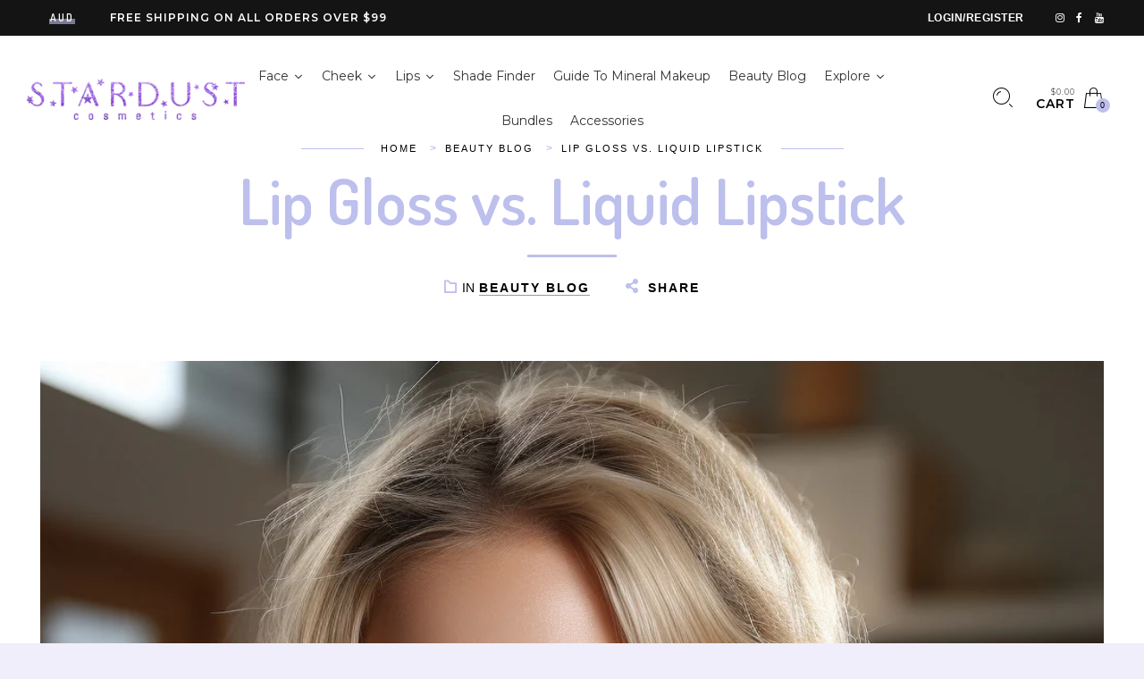

--- FILE ---
content_type: text/html; charset=utf-8
request_url: https://stardustcosmetics.com.au/blogs/beauty_blog/lip-gloss-vs-liquid-lipstick
body_size: 77063
content:
<!doctype html>
<!--[if IE 9]> <html class="ie9 no-js" lang="en"> <![endif]-->
<!--[if (gt IE 9)|!(IE)]><!--> <html class="no-js" lang="en"> <!--<![endif]-->
<head>
  <script src="//d1liekpayvooaz.cloudfront.net/apps/customizery/customizery.js?shop=stardust-cosmetics-official.myshopify.com"></script>
  
  <meta charset="utf-8" />
  <!--[if IE]><meta http-equiv='X-UA-Compatible' content='IE=edge,chrome=1' /><![endif]-->
  <meta name="viewport" content="width=device-width,initial-scale=1">
  <meta name="theme-color" content="">
  <link rel="canonical" href="https://stardustcosmetics.com.au/blogs/beauty_blog/lip-gloss-vs-liquid-lipstick"><link rel="shortcut icon" href="//stardustcosmetics.com.au/cdn/shop/files/Stardust_Cosmetics_Logo_icon_Purple_cfe30d4a-f362-409f-8c35-14cc408060c1_32x32.png?v=1624430308" type="image/png" /><link rel="apple-touch-icon-precomposed" href="//stardustcosmetics.com.au/cdn/shop/files/Stardust_Cosmetics_Logo_icon_Purple_cfe30d4a-f362-409f-8c35-14cc408060c1_152x152.png?v=1624430308" type="image/png" /><title>Lip Gloss vs. Liquid Lipstick&nbsp;&ndash; Stardust Cosmetics 
</title><meta name="description" content="Discover whether you&#39;re Team Gloss or Team Liquid with Stardust Cosmetics. Dive into the glossy allure of lip gloss and the bold statements of liquid lipstick. Find your lip style now!" /><link href="//stardustcosmetics.com.au/cdn/shop/t/20/assets/custom-footer.css?v=151603335918650350121715603145" rel="stylesheet" type="text/css" media="all" />

<meta property="og:site_name" content="Stardust Cosmetics ">
<meta property="og:url" content="https://stardustcosmetics.com.au/blogs/beauty_blog/lip-gloss-vs-liquid-lipstick">
<meta property="og:title" content="Lip Gloss vs. Liquid Lipstick">
<meta property="og:type" content="article">
<meta property="og:description" content="Lip Gloss vs. Liquid Lipstick: Which One Rocks Your Style?"
Intro:
Alright, beauty aficionados, let's talk lips! Lip gloss and liquid lipstick – we all love 'em, but which one's your jam? In this blog post, we're gonna break down the lip game. We'll help you figure out if you're on Team Gloss or Team Liquid. Get ready to discover the perks, vibes, and styles of these lip essentials so you can pick your perfect match.
What's Up with Lip Gloss?

So, lip gloss – it's all about that shiny, glossy finish. We're talking lightweight, subtle color, and a natural sheen.
Your lips will look fuller and super hydrated with a touch of gloss. Perfect for that effortless, everyday vibe.
We'll drop some tips on when to rock lip gloss for that fresh, dewy look.

Liquid Lipstick Game Strong:

Liquid lipstick, on the other hand, is the marathon runner of lip products. It stays put all day and brings intense color to the table.
That matte finish? Iconic. It's all about making a statement with bold lips that won't budge.
We'll spill the beans on how to apply it like a pro for that flawless finish.

Mix and Match Like a Boss:

You don't have to pick sides – both lip gloss and liquid lipstick have their moments in the spotlight.
Learn how to layer lip gloss over liquid lipstick for a look that's totally yours.
And hey, get creative with your lip game for different occasions.

Choosing Your Lip Squad:

Picking the right lip sidekick boils down to your style, skin tone, and what makes you feel amazing.
We've got a rainbow of shades in our Stardust Cosmetics collection, so there's something for everyone.
Experiment, play around, and embrace your inner lip artist.

Wrap It Up:
In the universe of lip beauty, whether you're all about the glossy vibes or the stay-all-day matte, Stardust Cosmetics has your back with a lineup of killer shades. It's all about finding your groove and having fun with your lip looks. Stay tuned for more beauty tips from Stardust Cosmetics!"><meta property="og:image" content="http://stardustcosmetics.com.au/cdn/shop/articles/Lozsta_plump_lips_with_a_coral_hue_lip_gloss_ebeb31ed-47ef-4654-a4c8-40a9081f2da1_1024x1024.jpg?v=1694576433"><meta property="og:image:secure_url" content="https://stardustcosmetics.com.au/cdn/shop/articles/Lozsta_plump_lips_with_a_coral_hue_lip_gloss_ebeb31ed-47ef-4654-a4c8-40a9081f2da1_1024x1024.jpg?v=1694576433"><meta name="twitter:site" content="@">
<meta name="twitter:card" content="summary_large_image">
<meta name="twitter:title" content="Lip Gloss vs. Liquid Lipstick">
<meta name="twitter:description" content="Lip Gloss vs. Liquid Lipstick: Which One Rocks Your Style?"
Intro:
Alright, beauty aficionados, let's talk lips! Lip gloss and liquid lipstick – we all love 'em, but which one's your jam? In this blog post, we're gonna break down the lip game. We'll help you figure out if you're on Team Gloss or Team Liquid. Get ready to discover the perks, vibes, and styles of these lip essentials so you can pick your perfect match.
What's Up with Lip Gloss?

So, lip gloss – it's all about that shiny, glossy finish. We're talking lightweight, subtle color, and a natural sheen.
Your lips will look fuller and super hydrated with a touch of gloss. Perfect for that effortless, everyday vibe.
We'll drop some tips on when to rock lip gloss for that fresh, dewy look.

Liquid Lipstick Game Strong:

Liquid lipstick, on the other hand, is the marathon runner of lip products. It stays put all day and brings intense color to the table.
That matte finish? Iconic. It's all about making a statement with bold lips that won't budge.
We'll spill the beans on how to apply it like a pro for that flawless finish.

Mix and Match Like a Boss:

You don't have to pick sides – both lip gloss and liquid lipstick have their moments in the spotlight.
Learn how to layer lip gloss over liquid lipstick for a look that's totally yours.
And hey, get creative with your lip game for different occasions.

Choosing Your Lip Squad:

Picking the right lip sidekick boils down to your style, skin tone, and what makes you feel amazing.
We've got a rainbow of shades in our Stardust Cosmetics collection, so there's something for everyone.
Experiment, play around, and embrace your inner lip artist.

Wrap It Up:
In the universe of lip beauty, whether you're all about the glossy vibes or the stay-all-day matte, Stardust Cosmetics has your back with a lineup of killer shades. It's all about finding your groove and having fun with your lip looks. Stay tuned for more beauty tips from Stardust Cosmetics!"><link href="//fonts.googleapis.com/css?family=Montseratt:300,400,500,600,700,800,900" rel="stylesheet" type="text/css" media="all" /><link href="//fonts.googleapis.com/css?family=Montserrat:300,400,500,600,700,800,900" rel="stylesheet" type="text/css" media="all" /><link href="//fonts.googleapis.com/css?family=Dosis:300,400,500,600,700,800,900" rel="stylesheet" type="text/css" media="all" />











<style data-shopify>
    :root {
      /* color */
      --general-font: "Montseratt", Helvetica, Arial, sans-serif;
      --heading-font: "Montserrat", Helvetica, Arial, sans-serif;
      --header-font: "Dosis", Helvetica, Arial, sans-serif;
      --nav-font: "Dosis", Helvetica, Arial, sans-serif;
      --special-font: "Montserrat", Helvetica, Arial, sans-serif;
      
      --cursor-zoom: url(//stardustcosmetics.com.au/cdn/shop/t/20/assets/plus-in.svg?v=86405944462493311241715396820);
      --cursor-zoom-in: url(//stardustcosmetics.com.au/cdn/shop/t/20/assets/zoom-in.svg?v=161096746562601370031715396820);
      --pswp-bg:url(//stardustcosmetics.com.au/cdn/shop/t/20/assets/pswp-default-skin.png?v=115405504031309184941715396820) 0 0 no-repeat;
      --pswp-bg-imag: url(//stardustcosmetics.com.au/cdn/shop/t/20/assets/pswp-default-skin.svg?v=118181495713311880261715396820);
      --pswp-icon-loading: url(//stardustcosmetics.com.au/cdn/shop/t/20/assets/pswp-preloader.gif?v=112103233767241431421715396820) 0 0 no-repeat;
      --bg-slick-loading: #fff url(//stardustcosmetics.com.au/cdn/shop/t/20/assets/ajax-loader.gif?v=41356863302472015721715396820) center center no-repeat;
      --bg-slide-loading: url(//stardustcosmetics.com.au/cdn/shop/t/20/assets/loader.gif?v=9076874988191347041715396820);
      --sold-out-bg: url(//stardustcosmetics.com.au/cdn/shop/t/20/assets/sold_out.png?v=174504563296916457131715396820) 0 0 no-repeat;
      
      --nav_font_size:14px;
      --nav_font_weight:600;
      --nav_font_spacing:1px;
      --nav_font_transform:uppercase;
      --header_font_weight: 600;
      --header_font_spacing: 0;
      --header_font_transform: inherit;
      --heading_font_spacing: 1px;
      --heading_font_weight: 600;
      --general_font_spacing: 0.5px;
      --general_font_weight: 400;

      --background_color: #efeefa;
      --main_color: #bdbfed;
      --general_max_width: 104.85714286rem;
      --bg-overlay: rgba(#bdbfed,0.7);
      --btn-bg-color: rgba(#d1d2f2,1);
      --btn-border-color: rgba(#d1d2f2,1);
      --header-darken:  rgba(#8185dd, 0.4);
      --header-narrow-darken: rgba(#8185dd, 0.2);
      --header_padding: 20px;
      --product-header_padding: 93px;
      --page-header-padding:  93px;
      --shop_header_height:  450px;
      --shop_header_height_tablet: 405px;
      --shop_header_height_mobile: 360px;
      --page_loader_bg: #efeefa;
      --page_loader_color: #3f2d60;
      --title-shadow: rgba(#6d71d7, 0.4);
      --header_color: #000000;

      /* background image */
      
      --age_check_background: #555;
      

    }
    
  @font-face{font-family:'icomoon';src:url(//stardustcosmetics.com.au/cdn/shop/t/20/assets/icomoon.eot?f9m9tx&v=16377523287283324991715396820);src:url(//stardustcosmetics.com.au/cdn/shop/t/20/assets/icomoon.eot?f9m9tx%23iefix&v=16377523287283324991715396820) format("embedded-opentype"),url(//stardustcosmetics.com.au/cdn/shop/t/20/assets/icomoon.ttf?f9m9tx&v=30805693717332695891715396820) format("truetype"),url(//stardustcosmetics.com.au/cdn/shop/t/20/assets/icomoon.woff?f9m9tx&v=149262728364541831831715396820) format("woff"),url(//stardustcosmetics.com.au/cdn/shop/t/20/assets/icomoon.svg?f9m9tx%23icomoon&v=128688365278162430121715396820) format("svg");font-weight:400;font-style:normal}
  @font-face{font-family:'FontAwesome';src:url(//stardustcosmetics.com.au/cdn/shop/t/20/assets/fontawesome-webfont.eot?v=4.6.3&v=27653591633895088991715396820);src:url(//stardustcosmetics.com.au/cdn/shop/t/20/assets/fontawesome-webfont.eot?%23iefix&v=4.6.3&v=27653591633895088991715396820) format("embedded-opentype"),url(//stardustcosmetics.com.au/cdn/shop/t/20/assets/fontawesome-webfont.woff2?v=4.6.3&v=92687554370256573971715396820) format("woff2"),url(//stardustcosmetics.com.au/cdn/shop/t/20/assets/fontawesome-webfont.woff?v=4.6.3&v=135656766985270248011715396820) format("woff"),url(//stardustcosmetics.com.au/cdn/shop/t/20/assets/fontawesome-webfont.ttf?v=4.6.3&v=38559600735332494681715396820) format("truetype"),url(//stardustcosmetics.com.au/cdn/shop/t/20/assets/fontawesome-webfont.svg?v=4.6.3%23fontawesomeregular&v=165101685860473394641715396820) format("svg");font-weight:400;font-style:normal}

</style>
<link href="//stardustcosmetics.com.au/cdn/shop/t/20/assets/rt-application.css?v=143365344383552194281716585137" rel="stylesheet" type="text/css" media="all" />
<link href="//stardustcosmetics.com.au/cdn/shop/t/20/assets/rt-custom.css?v=112815995254496913881715396820" rel="stylesheet" type="text/css" media="all" /><script>
  var theme = {
    apps: {
      details: "Details",
      buyNow: "Buy now",
    },
    strings: {
      addToCart: "Add to cart",
      soldOut: "Sold out",
      unavailable: "Sorry, this product is unavailable. Please choose a different combination.",
      inStock: "in stock",
      outStock: "Out of stock",
      sale: "Sale!"
    },
    moneyFormat: "${{amount}}",
    sale_percentages: "1",
    cart_ajax: "1",
    asset_url: "\/\/stardustcosmetics.com.au\/cdn\/shop\/t\/20\/assets\/?v=2895",
    popup_mailchimp_period: 1,
    popup_mailchimp_delay: 1,
    compare: 0,
    compare_limit: 4,
    show_multiple_currencies:true}
  document.documentElement.className = document.documentElement.className.replace('no-js', 'js');
  var roar_api = {
    main_info: {
      theme_id: '19729920',
      owner_email: 'hello@stardustcosmetics.com.au',
      shop: 'stardust-cosmetics-official.myshopify.com',
      domain: 'stardust-cosmetics-official.myshopify.com',
      rdomain: 'stardustcosmetics.com.au',
      license: 'yz34qu4xrzrqu15y02wzqyss3yywyy2u0'
    }
  };
</script><script src="//cdn.shopify.com/s/javascripts/currencies.js" defer="defer"></script>
<script src="//stardustcosmetics.com.au/cdn/shop/t/20/assets/vendor.js?v=108837864092134266511715396820" defer="defer"></script>
<script src="//stardustcosmetics.com.au/cdn/shopifycloud/storefront/assets/themes_support/api.jquery-7ab1a3a4.js" defer="defer"></script>

<script src="//stardustcosmetics.com.au/cdn/shop/t/20/assets/theme.js?v=94916240254970843281715396820" defer="defer"></script>

<link rel="stylesheet" href="https://pro.fontawesome.com/releases/v5.10.0/css/all.css" integrity="sha384-AYmEC3Yw5cVb3ZcuHtOA93w35dYTsvhLPVnYs9eStHfGJvOvKxVfELGroGkvsg+p" crossorigin="anonymous"/>
  <script src="https://ajax.googleapis.com/ajax/libs/jquery/3.5.1/jquery.min.js"></script>
  <!-- CSS only -->
<!-- <link href="https://cdn.jsdelivr.net/npm/bootstrap@5.1.0/dist/css/bootstrap.min.css" rel="stylesheet" integrity="sha384-KyZXEAg3QhqLMpG8r+8fhAXLRk2vvoC2f3B09zVXn8CA5QIVfZOJ3BCsw2P0p/We" crossorigin="anonymous"> -->
 <!-- JavaScript Bundle with Popper -->
<!-- <script src="https://cdn.jsdelivr.net/npm/bootstrap@5.1.0/dist/js/bootstrap.bundle.min.js" integrity="sha384-U1DAWAznBHeqEIlVSCgzq+c9gqGAJn5c/t99JyeKa9xxaYpSvHU5awsuZVVFIhvj" crossorigin="anonymous"></script> -->
  <script>window.performance && window.performance.mark && window.performance.mark('shopify.content_for_header.start');</script><meta name="google-site-verification" content="06RuQMJsVZIaSJz6fMM_vW4hDfb31hA5OA8JKr5Vo2M">
<meta name="facebook-domain-verification" content="f83rcde2ph5tkc6qain63errl0tnua">
<meta name="facebook-domain-verification" content="meuovrj6jpke6jzuvmeqmqqh6djd11">
<meta id="shopify-digital-wallet" name="shopify-digital-wallet" content="/56039571643/digital_wallets/dialog">
<meta name="shopify-checkout-api-token" content="d20160ff631fd9deb2e0bb60a61264c1">
<link rel="alternate" type="application/atom+xml" title="Feed" href="/blogs/beauty_blog.atom" />
<script async="async" src="/checkouts/internal/preloads.js?locale=en-AU"></script>
<link rel="preconnect" href="https://shop.app" crossorigin="anonymous">
<script async="async" src="https://shop.app/checkouts/internal/preloads.js?locale=en-AU&shop_id=56039571643" crossorigin="anonymous"></script>
<script id="apple-pay-shop-capabilities" type="application/json">{"shopId":56039571643,"countryCode":"AU","currencyCode":"AUD","merchantCapabilities":["supports3DS"],"merchantId":"gid:\/\/shopify\/Shop\/56039571643","merchantName":"Stardust Cosmetics ","requiredBillingContactFields":["postalAddress","email","phone"],"requiredShippingContactFields":["postalAddress","email","phone"],"shippingType":"shipping","supportedNetworks":["visa","masterCard","amex","jcb"],"total":{"type":"pending","label":"Stardust Cosmetics ","amount":"1.00"},"shopifyPaymentsEnabled":true,"supportsSubscriptions":true}</script>
<script id="shopify-features" type="application/json">{"accessToken":"d20160ff631fd9deb2e0bb60a61264c1","betas":["rich-media-storefront-analytics"],"domain":"stardustcosmetics.com.au","predictiveSearch":true,"shopId":56039571643,"locale":"en"}</script>
<script>var Shopify = Shopify || {};
Shopify.shop = "stardust-cosmetics-official.myshopify.com";
Shopify.locale = "en";
Shopify.currency = {"active":"AUD","rate":"1.0"};
Shopify.country = "AU";
Shopify.theme = {"name":"Copy of Stardust Cosmetics (imi working) - Adeel","id":134033834171,"schema_name":"Eva","schema_version":"2.7","theme_store_id":null,"role":"main"};
Shopify.theme.handle = "null";
Shopify.theme.style = {"id":null,"handle":null};
Shopify.cdnHost = "stardustcosmetics.com.au/cdn";
Shopify.routes = Shopify.routes || {};
Shopify.routes.root = "/";</script>
<script type="module">!function(o){(o.Shopify=o.Shopify||{}).modules=!0}(window);</script>
<script>!function(o){function n(){var o=[];function n(){o.push(Array.prototype.slice.apply(arguments))}return n.q=o,n}var t=o.Shopify=o.Shopify||{};t.loadFeatures=n(),t.autoloadFeatures=n()}(window);</script>
<script>
  window.ShopifyPay = window.ShopifyPay || {};
  window.ShopifyPay.apiHost = "shop.app\/pay";
  window.ShopifyPay.redirectState = null;
</script>
<script id="shop-js-analytics" type="application/json">{"pageType":"article"}</script>
<script defer="defer" async type="module" src="//stardustcosmetics.com.au/cdn/shopifycloud/shop-js/modules/v2/client.init-shop-cart-sync_BT-GjEfc.en.esm.js"></script>
<script defer="defer" async type="module" src="//stardustcosmetics.com.au/cdn/shopifycloud/shop-js/modules/v2/chunk.common_D58fp_Oc.esm.js"></script>
<script defer="defer" async type="module" src="//stardustcosmetics.com.au/cdn/shopifycloud/shop-js/modules/v2/chunk.modal_xMitdFEc.esm.js"></script>
<script type="module">
  await import("//stardustcosmetics.com.au/cdn/shopifycloud/shop-js/modules/v2/client.init-shop-cart-sync_BT-GjEfc.en.esm.js");
await import("//stardustcosmetics.com.au/cdn/shopifycloud/shop-js/modules/v2/chunk.common_D58fp_Oc.esm.js");
await import("//stardustcosmetics.com.au/cdn/shopifycloud/shop-js/modules/v2/chunk.modal_xMitdFEc.esm.js");

  window.Shopify.SignInWithShop?.initShopCartSync?.({"fedCMEnabled":true,"windoidEnabled":true});

</script>
<script>
  window.Shopify = window.Shopify || {};
  if (!window.Shopify.featureAssets) window.Shopify.featureAssets = {};
  window.Shopify.featureAssets['shop-js'] = {"shop-cart-sync":["modules/v2/client.shop-cart-sync_DZOKe7Ll.en.esm.js","modules/v2/chunk.common_D58fp_Oc.esm.js","modules/v2/chunk.modal_xMitdFEc.esm.js"],"init-fed-cm":["modules/v2/client.init-fed-cm_B6oLuCjv.en.esm.js","modules/v2/chunk.common_D58fp_Oc.esm.js","modules/v2/chunk.modal_xMitdFEc.esm.js"],"shop-cash-offers":["modules/v2/client.shop-cash-offers_D2sdYoxE.en.esm.js","modules/v2/chunk.common_D58fp_Oc.esm.js","modules/v2/chunk.modal_xMitdFEc.esm.js"],"shop-login-button":["modules/v2/client.shop-login-button_QeVjl5Y3.en.esm.js","modules/v2/chunk.common_D58fp_Oc.esm.js","modules/v2/chunk.modal_xMitdFEc.esm.js"],"pay-button":["modules/v2/client.pay-button_DXTOsIq6.en.esm.js","modules/v2/chunk.common_D58fp_Oc.esm.js","modules/v2/chunk.modal_xMitdFEc.esm.js"],"shop-button":["modules/v2/client.shop-button_DQZHx9pm.en.esm.js","modules/v2/chunk.common_D58fp_Oc.esm.js","modules/v2/chunk.modal_xMitdFEc.esm.js"],"avatar":["modules/v2/client.avatar_BTnouDA3.en.esm.js"],"init-windoid":["modules/v2/client.init-windoid_CR1B-cfM.en.esm.js","modules/v2/chunk.common_D58fp_Oc.esm.js","modules/v2/chunk.modal_xMitdFEc.esm.js"],"init-shop-for-new-customer-accounts":["modules/v2/client.init-shop-for-new-customer-accounts_C_vY_xzh.en.esm.js","modules/v2/client.shop-login-button_QeVjl5Y3.en.esm.js","modules/v2/chunk.common_D58fp_Oc.esm.js","modules/v2/chunk.modal_xMitdFEc.esm.js"],"init-shop-email-lookup-coordinator":["modules/v2/client.init-shop-email-lookup-coordinator_BI7n9ZSv.en.esm.js","modules/v2/chunk.common_D58fp_Oc.esm.js","modules/v2/chunk.modal_xMitdFEc.esm.js"],"init-shop-cart-sync":["modules/v2/client.init-shop-cart-sync_BT-GjEfc.en.esm.js","modules/v2/chunk.common_D58fp_Oc.esm.js","modules/v2/chunk.modal_xMitdFEc.esm.js"],"shop-toast-manager":["modules/v2/client.shop-toast-manager_DiYdP3xc.en.esm.js","modules/v2/chunk.common_D58fp_Oc.esm.js","modules/v2/chunk.modal_xMitdFEc.esm.js"],"init-customer-accounts":["modules/v2/client.init-customer-accounts_D9ZNqS-Q.en.esm.js","modules/v2/client.shop-login-button_QeVjl5Y3.en.esm.js","modules/v2/chunk.common_D58fp_Oc.esm.js","modules/v2/chunk.modal_xMitdFEc.esm.js"],"init-customer-accounts-sign-up":["modules/v2/client.init-customer-accounts-sign-up_iGw4briv.en.esm.js","modules/v2/client.shop-login-button_QeVjl5Y3.en.esm.js","modules/v2/chunk.common_D58fp_Oc.esm.js","modules/v2/chunk.modal_xMitdFEc.esm.js"],"shop-follow-button":["modules/v2/client.shop-follow-button_CqMgW2wH.en.esm.js","modules/v2/chunk.common_D58fp_Oc.esm.js","modules/v2/chunk.modal_xMitdFEc.esm.js"],"checkout-modal":["modules/v2/client.checkout-modal_xHeaAweL.en.esm.js","modules/v2/chunk.common_D58fp_Oc.esm.js","modules/v2/chunk.modal_xMitdFEc.esm.js"],"shop-login":["modules/v2/client.shop-login_D91U-Q7h.en.esm.js","modules/v2/chunk.common_D58fp_Oc.esm.js","modules/v2/chunk.modal_xMitdFEc.esm.js"],"lead-capture":["modules/v2/client.lead-capture_BJmE1dJe.en.esm.js","modules/v2/chunk.common_D58fp_Oc.esm.js","modules/v2/chunk.modal_xMitdFEc.esm.js"],"payment-terms":["modules/v2/client.payment-terms_Ci9AEqFq.en.esm.js","modules/v2/chunk.common_D58fp_Oc.esm.js","modules/v2/chunk.modal_xMitdFEc.esm.js"]};
</script>
<script>(function() {
  var isLoaded = false;
  function asyncLoad() {
    if (isLoaded) return;
    isLoaded = true;
    var urls = ["\/\/d1liekpayvooaz.cloudfront.net\/apps\/customizery\/customizery.js?shop=stardust-cosmetics-official.myshopify.com","https:\/\/tabs.stationmade.com\/registered-scripts\/tabs-by-station.js?shop=stardust-cosmetics-official.myshopify.com","https:\/\/disco-static.productessentials.app\/main.js?shop=stardust-cosmetics-official.myshopify.com","https:\/\/admin.revenuehunt.com\/embed.js?shop=stardust-cosmetics-official.myshopify.com"];
    for (var i = 0; i < urls.length; i++) {
      var s = document.createElement('script');
      s.type = 'text/javascript';
      s.async = true;
      s.src = urls[i];
      var x = document.getElementsByTagName('script')[0];
      x.parentNode.insertBefore(s, x);
    }
  };
  if(window.attachEvent) {
    window.attachEvent('onload', asyncLoad);
  } else {
    window.addEventListener('load', asyncLoad, false);
  }
})();</script>
<script id="__st">var __st={"a":56039571643,"offset":36000,"reqid":"208b020c-3443-4c1c-8664-7aa3e6a0f4f1-1769488837","pageurl":"stardustcosmetics.com.au\/blogs\/beauty_blog\/lip-gloss-vs-liquid-lipstick","s":"articles-560685777083","u":"1b26054ba0b8","p":"article","rtyp":"article","rid":560685777083};</script>
<script>window.ShopifyPaypalV4VisibilityTracking = true;</script>
<script id="captcha-bootstrap">!function(){'use strict';const t='contact',e='account',n='new_comment',o=[[t,t],['blogs',n],['comments',n],[t,'customer']],c=[[e,'customer_login'],[e,'guest_login'],[e,'recover_customer_password'],[e,'create_customer']],r=t=>t.map((([t,e])=>`form[action*='/${t}']:not([data-nocaptcha='true']) input[name='form_type'][value='${e}']`)).join(','),a=t=>()=>t?[...document.querySelectorAll(t)].map((t=>t.form)):[];function s(){const t=[...o],e=r(t);return a(e)}const i='password',u='form_key',d=['recaptcha-v3-token','g-recaptcha-response','h-captcha-response',i],f=()=>{try{return window.sessionStorage}catch{return}},m='__shopify_v',_=t=>t.elements[u];function p(t,e,n=!1){try{const o=window.sessionStorage,c=JSON.parse(o.getItem(e)),{data:r}=function(t){const{data:e,action:n}=t;return t[m]||n?{data:e,action:n}:{data:t,action:n}}(c);for(const[e,n]of Object.entries(r))t.elements[e]&&(t.elements[e].value=n);n&&o.removeItem(e)}catch(o){console.error('form repopulation failed',{error:o})}}const l='form_type',E='cptcha';function T(t){t.dataset[E]=!0}const w=window,h=w.document,L='Shopify',v='ce_forms',y='captcha';let A=!1;((t,e)=>{const n=(g='f06e6c50-85a8-45c8-87d0-21a2b65856fe',I='https://cdn.shopify.com/shopifycloud/storefront-forms-hcaptcha/ce_storefront_forms_captcha_hcaptcha.v1.5.2.iife.js',D={infoText:'Protected by hCaptcha',privacyText:'Privacy',termsText:'Terms'},(t,e,n)=>{const o=w[L][v],c=o.bindForm;if(c)return c(t,g,e,D).then(n);var r;o.q.push([[t,g,e,D],n]),r=I,A||(h.body.append(Object.assign(h.createElement('script'),{id:'captcha-provider',async:!0,src:r})),A=!0)});var g,I,D;w[L]=w[L]||{},w[L][v]=w[L][v]||{},w[L][v].q=[],w[L][y]=w[L][y]||{},w[L][y].protect=function(t,e){n(t,void 0,e),T(t)},Object.freeze(w[L][y]),function(t,e,n,w,h,L){const[v,y,A,g]=function(t,e,n){const i=e?o:[],u=t?c:[],d=[...i,...u],f=r(d),m=r(i),_=r(d.filter((([t,e])=>n.includes(e))));return[a(f),a(m),a(_),s()]}(w,h,L),I=t=>{const e=t.target;return e instanceof HTMLFormElement?e:e&&e.form},D=t=>v().includes(t);t.addEventListener('submit',(t=>{const e=I(t);if(!e)return;const n=D(e)&&!e.dataset.hcaptchaBound&&!e.dataset.recaptchaBound,o=_(e),c=g().includes(e)&&(!o||!o.value);(n||c)&&t.preventDefault(),c&&!n&&(function(t){try{if(!f())return;!function(t){const e=f();if(!e)return;const n=_(t);if(!n)return;const o=n.value;o&&e.removeItem(o)}(t);const e=Array.from(Array(32),(()=>Math.random().toString(36)[2])).join('');!function(t,e){_(t)||t.append(Object.assign(document.createElement('input'),{type:'hidden',name:u})),t.elements[u].value=e}(t,e),function(t,e){const n=f();if(!n)return;const o=[...t.querySelectorAll(`input[type='${i}']`)].map((({name:t})=>t)),c=[...d,...o],r={};for(const[a,s]of new FormData(t).entries())c.includes(a)||(r[a]=s);n.setItem(e,JSON.stringify({[m]:1,action:t.action,data:r}))}(t,e)}catch(e){console.error('failed to persist form',e)}}(e),e.submit())}));const S=(t,e)=>{t&&!t.dataset[E]&&(n(t,e.some((e=>e===t))),T(t))};for(const o of['focusin','change'])t.addEventListener(o,(t=>{const e=I(t);D(e)&&S(e,y())}));const B=e.get('form_key'),M=e.get(l),P=B&&M;t.addEventListener('DOMContentLoaded',(()=>{const t=y();if(P)for(const e of t)e.elements[l].value===M&&p(e,B);[...new Set([...A(),...v().filter((t=>'true'===t.dataset.shopifyCaptcha))])].forEach((e=>S(e,t)))}))}(h,new URLSearchParams(w.location.search),n,t,e,['guest_login'])})(!0,!0)}();</script>
<script integrity="sha256-4kQ18oKyAcykRKYeNunJcIwy7WH5gtpwJnB7kiuLZ1E=" data-source-attribution="shopify.loadfeatures" defer="defer" src="//stardustcosmetics.com.au/cdn/shopifycloud/storefront/assets/storefront/load_feature-a0a9edcb.js" crossorigin="anonymous"></script>
<script crossorigin="anonymous" defer="defer" src="//stardustcosmetics.com.au/cdn/shopifycloud/storefront/assets/shopify_pay/storefront-65b4c6d7.js?v=20250812"></script>
<script data-source-attribution="shopify.dynamic_checkout.dynamic.init">var Shopify=Shopify||{};Shopify.PaymentButton=Shopify.PaymentButton||{isStorefrontPortableWallets:!0,init:function(){window.Shopify.PaymentButton.init=function(){};var t=document.createElement("script");t.src="https://stardustcosmetics.com.au/cdn/shopifycloud/portable-wallets/latest/portable-wallets.en.js",t.type="module",document.head.appendChild(t)}};
</script>
<script data-source-attribution="shopify.dynamic_checkout.buyer_consent">
  function portableWalletsHideBuyerConsent(e){var t=document.getElementById("shopify-buyer-consent"),n=document.getElementById("shopify-subscription-policy-button");t&&n&&(t.classList.add("hidden"),t.setAttribute("aria-hidden","true"),n.removeEventListener("click",e))}function portableWalletsShowBuyerConsent(e){var t=document.getElementById("shopify-buyer-consent"),n=document.getElementById("shopify-subscription-policy-button");t&&n&&(t.classList.remove("hidden"),t.removeAttribute("aria-hidden"),n.addEventListener("click",e))}window.Shopify?.PaymentButton&&(window.Shopify.PaymentButton.hideBuyerConsent=portableWalletsHideBuyerConsent,window.Shopify.PaymentButton.showBuyerConsent=portableWalletsShowBuyerConsent);
</script>
<script data-source-attribution="shopify.dynamic_checkout.cart.bootstrap">document.addEventListener("DOMContentLoaded",(function(){function t(){return document.querySelector("shopify-accelerated-checkout-cart, shopify-accelerated-checkout")}if(t())Shopify.PaymentButton.init();else{new MutationObserver((function(e,n){t()&&(Shopify.PaymentButton.init(),n.disconnect())})).observe(document.body,{childList:!0,subtree:!0})}}));
</script>
<link id="shopify-accelerated-checkout-styles" rel="stylesheet" media="screen" href="https://stardustcosmetics.com.au/cdn/shopifycloud/portable-wallets/latest/accelerated-checkout-backwards-compat.css" crossorigin="anonymous">
<style id="shopify-accelerated-checkout-cart">
        #shopify-buyer-consent {
  margin-top: 1em;
  display: inline-block;
  width: 100%;
}

#shopify-buyer-consent.hidden {
  display: none;
}

#shopify-subscription-policy-button {
  background: none;
  border: none;
  padding: 0;
  text-decoration: underline;
  font-size: inherit;
  cursor: pointer;
}

#shopify-subscription-policy-button::before {
  box-shadow: none;
}

      </style>

<script>window.performance && window.performance.mark && window.performance.mark('shopify.content_for_header.end');</script>
 
	<script>var loox_global_hash = '1710722351981';</script><script>var loox_pop_active = true;var loox_pop_display = {"home_page":false,"product_page":true,"cart_page":false,"other_pages":false};</script><style>.loox-reviews-default { max-width: 1200px; margin: 0 auto; }.loox-rating .loox-icon { color:#BDBFED; }
:root { --lxs-rating-icon-color: #BDBFED; }</style>

                    
                
  







<script> _appioTheme = { ratingBadgesIncluded:false, productConfigAvailable: true } </script>
<script>
document.addEventListener("DOMContentLoaded", function() {
  var nonVariantImages = document.querySelectorAll('.product_image_item.non-variant');
  var variantImages = document.querySelectorAll('.product_image_item.variant');
  variantImages.forEach(function(image) {
    image.style.display = 'none';
  });
});
</script>
<!-- BEGIN app block: shopify://apps/ymq-b2b-wholesale-solution/blocks/app-embed/ef8663e7-9d07-4952-bb17-2e62f084164e --><style id="ymq-b2b-checkout-button-protect">
    [name="checkout"],[name="chekout"], a[href^="/checkout"], a[href="/account/login"].cart__submit, button[type="submit"].btn-order, a.btn.cart__checkout, a.cart__submit, .wc-proceed-to-checkout button, #cart_form .buttons .btn-primary, .ymq-checkout-button{
        pointer-events: none;
    }
</style>
<script>
    function ymq_ready(fn){
        if(document.addEventListener){
            document.addEventListener('DOMContentLoaded',function(){
                document.removeEventListener('DOMContentLoaded',arguments.callee,false);
                fn();
            },false);
        }else if(document.attachEvent){
            document.attachEvent('onreadystatechange',function(){
                if(document.readyState=='complete'){
                    document.detachEvent('onreadystatechange',arguments.callee);
                    fn();
                }
            });
        }
    }
    ymq_ready(() => {
        setTimeout(function() {
            var ymq_checkout_button_protect = document.getElementById("ymq-b2b-checkout-button-protect");
            ymq_checkout_button_protect.remove();
        }, 100);
    })
</script> 
 
 

<style class="ymq-b2b-hidden-price-style">
    .ymq-b2b-price-hidden{
        visibility: hidden!important;
    }
</style>

<script>
    window.ymq_b2b = window.ymq_b2b || {
        token: `178eebb1ce4df8a357d313c1cec43b4f7f0439c9bee2e472ea2e963d7571cc34`,
        timestamp: `1769488837`,
        shop: {
            id: `56039571643`,
            domain: `stardust-cosmetics-official.myshopify.com`,
            taxes_included: true,
        },
        admin: false,
        cart: {"note":null,"attributes":{},"original_total_price":0,"total_price":0,"total_discount":0,"total_weight":0.0,"item_count":0,"items":[],"requires_shipping":false,"currency":"AUD","items_subtotal_price":0,"cart_level_discount_applications":[],"checkout_charge_amount":0},
        product: null,
        page: `article`,
        country: {
            iso_code: `AU`,
            currency: `AUD`,
            name: `Australia`,
            language: `en`
        },
        discount_limit: {dc: {},sr: {}},
        all_country_option_tags: `<option value="Australia" data-provinces="[[&quot;Australian Capital Territory&quot;,&quot;Australian Capital Territory&quot;],[&quot;New South Wales&quot;,&quot;New South Wales&quot;],[&quot;Northern Territory&quot;,&quot;Northern Territory&quot;],[&quot;Queensland&quot;,&quot;Queensland&quot;],[&quot;South Australia&quot;,&quot;South Australia&quot;],[&quot;Tasmania&quot;,&quot;Tasmania&quot;],[&quot;Victoria&quot;,&quot;Victoria&quot;],[&quot;Western Australia&quot;,&quot;Western Australia&quot;]]">Australia</option>
<option value="---" data-provinces="[]">---</option>
<option value="Afghanistan" data-provinces="[]">Afghanistan</option>
<option value="Aland Islands" data-provinces="[]">Åland Islands</option>
<option value="Albania" data-provinces="[]">Albania</option>
<option value="Algeria" data-provinces="[]">Algeria</option>
<option value="Andorra" data-provinces="[]">Andorra</option>
<option value="Angola" data-provinces="[]">Angola</option>
<option value="Anguilla" data-provinces="[]">Anguilla</option>
<option value="Antigua And Barbuda" data-provinces="[]">Antigua & Barbuda</option>
<option value="Argentina" data-provinces="[[&quot;Buenos Aires&quot;,&quot;Buenos Aires Province&quot;],[&quot;Catamarca&quot;,&quot;Catamarca&quot;],[&quot;Chaco&quot;,&quot;Chaco&quot;],[&quot;Chubut&quot;,&quot;Chubut&quot;],[&quot;Ciudad Autónoma de Buenos Aires&quot;,&quot;Buenos Aires (Autonomous City)&quot;],[&quot;Corrientes&quot;,&quot;Corrientes&quot;],[&quot;Córdoba&quot;,&quot;Córdoba&quot;],[&quot;Entre Ríos&quot;,&quot;Entre Ríos&quot;],[&quot;Formosa&quot;,&quot;Formosa&quot;],[&quot;Jujuy&quot;,&quot;Jujuy&quot;],[&quot;La Pampa&quot;,&quot;La Pampa&quot;],[&quot;La Rioja&quot;,&quot;La Rioja&quot;],[&quot;Mendoza&quot;,&quot;Mendoza&quot;],[&quot;Misiones&quot;,&quot;Misiones&quot;],[&quot;Neuquén&quot;,&quot;Neuquén&quot;],[&quot;Río Negro&quot;,&quot;Río Negro&quot;],[&quot;Salta&quot;,&quot;Salta&quot;],[&quot;San Juan&quot;,&quot;San Juan&quot;],[&quot;San Luis&quot;,&quot;San Luis&quot;],[&quot;Santa Cruz&quot;,&quot;Santa Cruz&quot;],[&quot;Santa Fe&quot;,&quot;Santa Fe&quot;],[&quot;Santiago Del Estero&quot;,&quot;Santiago del Estero&quot;],[&quot;Tierra Del Fuego&quot;,&quot;Tierra del Fuego&quot;],[&quot;Tucumán&quot;,&quot;Tucumán&quot;]]">Argentina</option>
<option value="Armenia" data-provinces="[]">Armenia</option>
<option value="Aruba" data-provinces="[]">Aruba</option>
<option value="Ascension Island" data-provinces="[]">Ascension Island</option>
<option value="Australia" data-provinces="[[&quot;Australian Capital Territory&quot;,&quot;Australian Capital Territory&quot;],[&quot;New South Wales&quot;,&quot;New South Wales&quot;],[&quot;Northern Territory&quot;,&quot;Northern Territory&quot;],[&quot;Queensland&quot;,&quot;Queensland&quot;],[&quot;South Australia&quot;,&quot;South Australia&quot;],[&quot;Tasmania&quot;,&quot;Tasmania&quot;],[&quot;Victoria&quot;,&quot;Victoria&quot;],[&quot;Western Australia&quot;,&quot;Western Australia&quot;]]">Australia</option>
<option value="Austria" data-provinces="[]">Austria</option>
<option value="Azerbaijan" data-provinces="[]">Azerbaijan</option>
<option value="Bahamas" data-provinces="[]">Bahamas</option>
<option value="Bahrain" data-provinces="[]">Bahrain</option>
<option value="Bangladesh" data-provinces="[]">Bangladesh</option>
<option value="Barbados" data-provinces="[]">Barbados</option>
<option value="Belarus" data-provinces="[]">Belarus</option>
<option value="Belgium" data-provinces="[]">Belgium</option>
<option value="Belize" data-provinces="[]">Belize</option>
<option value="Benin" data-provinces="[]">Benin</option>
<option value="Bermuda" data-provinces="[]">Bermuda</option>
<option value="Bhutan" data-provinces="[]">Bhutan</option>
<option value="Bolivia" data-provinces="[]">Bolivia</option>
<option value="Bosnia And Herzegovina" data-provinces="[]">Bosnia & Herzegovina</option>
<option value="Botswana" data-provinces="[]">Botswana</option>
<option value="Brazil" data-provinces="[[&quot;Acre&quot;,&quot;Acre&quot;],[&quot;Alagoas&quot;,&quot;Alagoas&quot;],[&quot;Amapá&quot;,&quot;Amapá&quot;],[&quot;Amazonas&quot;,&quot;Amazonas&quot;],[&quot;Bahia&quot;,&quot;Bahia&quot;],[&quot;Ceará&quot;,&quot;Ceará&quot;],[&quot;Distrito Federal&quot;,&quot;Federal District&quot;],[&quot;Espírito Santo&quot;,&quot;Espírito Santo&quot;],[&quot;Goiás&quot;,&quot;Goiás&quot;],[&quot;Maranhão&quot;,&quot;Maranhão&quot;],[&quot;Mato Grosso&quot;,&quot;Mato Grosso&quot;],[&quot;Mato Grosso do Sul&quot;,&quot;Mato Grosso do Sul&quot;],[&quot;Minas Gerais&quot;,&quot;Minas Gerais&quot;],[&quot;Paraná&quot;,&quot;Paraná&quot;],[&quot;Paraíba&quot;,&quot;Paraíba&quot;],[&quot;Pará&quot;,&quot;Pará&quot;],[&quot;Pernambuco&quot;,&quot;Pernambuco&quot;],[&quot;Piauí&quot;,&quot;Piauí&quot;],[&quot;Rio Grande do Norte&quot;,&quot;Rio Grande do Norte&quot;],[&quot;Rio Grande do Sul&quot;,&quot;Rio Grande do Sul&quot;],[&quot;Rio de Janeiro&quot;,&quot;Rio de Janeiro&quot;],[&quot;Rondônia&quot;,&quot;Rondônia&quot;],[&quot;Roraima&quot;,&quot;Roraima&quot;],[&quot;Santa Catarina&quot;,&quot;Santa Catarina&quot;],[&quot;Sergipe&quot;,&quot;Sergipe&quot;],[&quot;São Paulo&quot;,&quot;São Paulo&quot;],[&quot;Tocantins&quot;,&quot;Tocantins&quot;]]">Brazil</option>
<option value="British Indian Ocean Territory" data-provinces="[]">British Indian Ocean Territory</option>
<option value="Virgin Islands, British" data-provinces="[]">British Virgin Islands</option>
<option value="Brunei" data-provinces="[]">Brunei</option>
<option value="Bulgaria" data-provinces="[]">Bulgaria</option>
<option value="Burkina Faso" data-provinces="[]">Burkina Faso</option>
<option value="Burundi" data-provinces="[]">Burundi</option>
<option value="Cambodia" data-provinces="[]">Cambodia</option>
<option value="Republic of Cameroon" data-provinces="[]">Cameroon</option>
<option value="Canada" data-provinces="[[&quot;Alberta&quot;,&quot;Alberta&quot;],[&quot;British Columbia&quot;,&quot;British Columbia&quot;],[&quot;Manitoba&quot;,&quot;Manitoba&quot;],[&quot;New Brunswick&quot;,&quot;New Brunswick&quot;],[&quot;Newfoundland and Labrador&quot;,&quot;Newfoundland and Labrador&quot;],[&quot;Northwest Territories&quot;,&quot;Northwest Territories&quot;],[&quot;Nova Scotia&quot;,&quot;Nova Scotia&quot;],[&quot;Nunavut&quot;,&quot;Nunavut&quot;],[&quot;Ontario&quot;,&quot;Ontario&quot;],[&quot;Prince Edward Island&quot;,&quot;Prince Edward Island&quot;],[&quot;Quebec&quot;,&quot;Quebec&quot;],[&quot;Saskatchewan&quot;,&quot;Saskatchewan&quot;],[&quot;Yukon&quot;,&quot;Yukon&quot;]]">Canada</option>
<option value="Cape Verde" data-provinces="[]">Cape Verde</option>
<option value="Caribbean Netherlands" data-provinces="[]">Caribbean Netherlands</option>
<option value="Cayman Islands" data-provinces="[]">Cayman Islands</option>
<option value="Central African Republic" data-provinces="[]">Central African Republic</option>
<option value="Chad" data-provinces="[]">Chad</option>
<option value="Chile" data-provinces="[[&quot;Antofagasta&quot;,&quot;Antofagasta&quot;],[&quot;Araucanía&quot;,&quot;Araucanía&quot;],[&quot;Arica and Parinacota&quot;,&quot;Arica y Parinacota&quot;],[&quot;Atacama&quot;,&quot;Atacama&quot;],[&quot;Aysén&quot;,&quot;Aysén&quot;],[&quot;Biobío&quot;,&quot;Bío Bío&quot;],[&quot;Coquimbo&quot;,&quot;Coquimbo&quot;],[&quot;Los Lagos&quot;,&quot;Los Lagos&quot;],[&quot;Los Ríos&quot;,&quot;Los Ríos&quot;],[&quot;Magallanes&quot;,&quot;Magallanes Region&quot;],[&quot;Maule&quot;,&quot;Maule&quot;],[&quot;O&#39;Higgins&quot;,&quot;Libertador General Bernardo O’Higgins&quot;],[&quot;Santiago&quot;,&quot;Santiago Metropolitan&quot;],[&quot;Tarapacá&quot;,&quot;Tarapacá&quot;],[&quot;Valparaíso&quot;,&quot;Valparaíso&quot;],[&quot;Ñuble&quot;,&quot;Ñuble&quot;]]">Chile</option>
<option value="China" data-provinces="[[&quot;Anhui&quot;,&quot;Anhui&quot;],[&quot;Beijing&quot;,&quot;Beijing&quot;],[&quot;Chongqing&quot;,&quot;Chongqing&quot;],[&quot;Fujian&quot;,&quot;Fujian&quot;],[&quot;Gansu&quot;,&quot;Gansu&quot;],[&quot;Guangdong&quot;,&quot;Guangdong&quot;],[&quot;Guangxi&quot;,&quot;Guangxi&quot;],[&quot;Guizhou&quot;,&quot;Guizhou&quot;],[&quot;Hainan&quot;,&quot;Hainan&quot;],[&quot;Hebei&quot;,&quot;Hebei&quot;],[&quot;Heilongjiang&quot;,&quot;Heilongjiang&quot;],[&quot;Henan&quot;,&quot;Henan&quot;],[&quot;Hubei&quot;,&quot;Hubei&quot;],[&quot;Hunan&quot;,&quot;Hunan&quot;],[&quot;Inner Mongolia&quot;,&quot;Inner Mongolia&quot;],[&quot;Jiangsu&quot;,&quot;Jiangsu&quot;],[&quot;Jiangxi&quot;,&quot;Jiangxi&quot;],[&quot;Jilin&quot;,&quot;Jilin&quot;],[&quot;Liaoning&quot;,&quot;Liaoning&quot;],[&quot;Ningxia&quot;,&quot;Ningxia&quot;],[&quot;Qinghai&quot;,&quot;Qinghai&quot;],[&quot;Shaanxi&quot;,&quot;Shaanxi&quot;],[&quot;Shandong&quot;,&quot;Shandong&quot;],[&quot;Shanghai&quot;,&quot;Shanghai&quot;],[&quot;Shanxi&quot;,&quot;Shanxi&quot;],[&quot;Sichuan&quot;,&quot;Sichuan&quot;],[&quot;Tianjin&quot;,&quot;Tianjin&quot;],[&quot;Xinjiang&quot;,&quot;Xinjiang&quot;],[&quot;Xizang&quot;,&quot;Tibet&quot;],[&quot;Yunnan&quot;,&quot;Yunnan&quot;],[&quot;Zhejiang&quot;,&quot;Zhejiang&quot;]]">China</option>
<option value="Christmas Island" data-provinces="[]">Christmas Island</option>
<option value="Cocos (Keeling) Islands" data-provinces="[]">Cocos (Keeling) Islands</option>
<option value="Colombia" data-provinces="[[&quot;Amazonas&quot;,&quot;Amazonas&quot;],[&quot;Antioquia&quot;,&quot;Antioquia&quot;],[&quot;Arauca&quot;,&quot;Arauca&quot;],[&quot;Atlántico&quot;,&quot;Atlántico&quot;],[&quot;Bogotá, D.C.&quot;,&quot;Capital District&quot;],[&quot;Bolívar&quot;,&quot;Bolívar&quot;],[&quot;Boyacá&quot;,&quot;Boyacá&quot;],[&quot;Caldas&quot;,&quot;Caldas&quot;],[&quot;Caquetá&quot;,&quot;Caquetá&quot;],[&quot;Casanare&quot;,&quot;Casanare&quot;],[&quot;Cauca&quot;,&quot;Cauca&quot;],[&quot;Cesar&quot;,&quot;Cesar&quot;],[&quot;Chocó&quot;,&quot;Chocó&quot;],[&quot;Cundinamarca&quot;,&quot;Cundinamarca&quot;],[&quot;Córdoba&quot;,&quot;Córdoba&quot;],[&quot;Guainía&quot;,&quot;Guainía&quot;],[&quot;Guaviare&quot;,&quot;Guaviare&quot;],[&quot;Huila&quot;,&quot;Huila&quot;],[&quot;La Guajira&quot;,&quot;La Guajira&quot;],[&quot;Magdalena&quot;,&quot;Magdalena&quot;],[&quot;Meta&quot;,&quot;Meta&quot;],[&quot;Nariño&quot;,&quot;Nariño&quot;],[&quot;Norte de Santander&quot;,&quot;Norte de Santander&quot;],[&quot;Putumayo&quot;,&quot;Putumayo&quot;],[&quot;Quindío&quot;,&quot;Quindío&quot;],[&quot;Risaralda&quot;,&quot;Risaralda&quot;],[&quot;San Andrés, Providencia y Santa Catalina&quot;,&quot;San Andrés \u0026 Providencia&quot;],[&quot;Santander&quot;,&quot;Santander&quot;],[&quot;Sucre&quot;,&quot;Sucre&quot;],[&quot;Tolima&quot;,&quot;Tolima&quot;],[&quot;Valle del Cauca&quot;,&quot;Valle del Cauca&quot;],[&quot;Vaupés&quot;,&quot;Vaupés&quot;],[&quot;Vichada&quot;,&quot;Vichada&quot;]]">Colombia</option>
<option value="Comoros" data-provinces="[]">Comoros</option>
<option value="Congo" data-provinces="[]">Congo - Brazzaville</option>
<option value="Congo, The Democratic Republic Of The" data-provinces="[]">Congo - Kinshasa</option>
<option value="Cook Islands" data-provinces="[]">Cook Islands</option>
<option value="Costa Rica" data-provinces="[[&quot;Alajuela&quot;,&quot;Alajuela&quot;],[&quot;Cartago&quot;,&quot;Cartago&quot;],[&quot;Guanacaste&quot;,&quot;Guanacaste&quot;],[&quot;Heredia&quot;,&quot;Heredia&quot;],[&quot;Limón&quot;,&quot;Limón&quot;],[&quot;Puntarenas&quot;,&quot;Puntarenas&quot;],[&quot;San José&quot;,&quot;San José&quot;]]">Costa Rica</option>
<option value="Croatia" data-provinces="[]">Croatia</option>
<option value="Curaçao" data-provinces="[]">Curaçao</option>
<option value="Cyprus" data-provinces="[]">Cyprus</option>
<option value="Czech Republic" data-provinces="[]">Czechia</option>
<option value="Côte d'Ivoire" data-provinces="[]">Côte d’Ivoire</option>
<option value="Denmark" data-provinces="[]">Denmark</option>
<option value="Djibouti" data-provinces="[]">Djibouti</option>
<option value="Dominica" data-provinces="[]">Dominica</option>
<option value="Dominican Republic" data-provinces="[]">Dominican Republic</option>
<option value="Ecuador" data-provinces="[]">Ecuador</option>
<option value="Egypt" data-provinces="[[&quot;6th of October&quot;,&quot;6th of October&quot;],[&quot;Al Sharqia&quot;,&quot;Al Sharqia&quot;],[&quot;Alexandria&quot;,&quot;Alexandria&quot;],[&quot;Aswan&quot;,&quot;Aswan&quot;],[&quot;Asyut&quot;,&quot;Asyut&quot;],[&quot;Beheira&quot;,&quot;Beheira&quot;],[&quot;Beni Suef&quot;,&quot;Beni Suef&quot;],[&quot;Cairo&quot;,&quot;Cairo&quot;],[&quot;Dakahlia&quot;,&quot;Dakahlia&quot;],[&quot;Damietta&quot;,&quot;Damietta&quot;],[&quot;Faiyum&quot;,&quot;Faiyum&quot;],[&quot;Gharbia&quot;,&quot;Gharbia&quot;],[&quot;Giza&quot;,&quot;Giza&quot;],[&quot;Helwan&quot;,&quot;Helwan&quot;],[&quot;Ismailia&quot;,&quot;Ismailia&quot;],[&quot;Kafr el-Sheikh&quot;,&quot;Kafr el-Sheikh&quot;],[&quot;Luxor&quot;,&quot;Luxor&quot;],[&quot;Matrouh&quot;,&quot;Matrouh&quot;],[&quot;Minya&quot;,&quot;Minya&quot;],[&quot;Monufia&quot;,&quot;Monufia&quot;],[&quot;New Valley&quot;,&quot;New Valley&quot;],[&quot;North Sinai&quot;,&quot;North Sinai&quot;],[&quot;Port Said&quot;,&quot;Port Said&quot;],[&quot;Qalyubia&quot;,&quot;Qalyubia&quot;],[&quot;Qena&quot;,&quot;Qena&quot;],[&quot;Red Sea&quot;,&quot;Red Sea&quot;],[&quot;Sohag&quot;,&quot;Sohag&quot;],[&quot;South Sinai&quot;,&quot;South Sinai&quot;],[&quot;Suez&quot;,&quot;Suez&quot;]]">Egypt</option>
<option value="El Salvador" data-provinces="[[&quot;Ahuachapán&quot;,&quot;Ahuachapán&quot;],[&quot;Cabañas&quot;,&quot;Cabañas&quot;],[&quot;Chalatenango&quot;,&quot;Chalatenango&quot;],[&quot;Cuscatlán&quot;,&quot;Cuscatlán&quot;],[&quot;La Libertad&quot;,&quot;La Libertad&quot;],[&quot;La Paz&quot;,&quot;La Paz&quot;],[&quot;La Unión&quot;,&quot;La Unión&quot;],[&quot;Morazán&quot;,&quot;Morazán&quot;],[&quot;San Miguel&quot;,&quot;San Miguel&quot;],[&quot;San Salvador&quot;,&quot;San Salvador&quot;],[&quot;San Vicente&quot;,&quot;San Vicente&quot;],[&quot;Santa Ana&quot;,&quot;Santa Ana&quot;],[&quot;Sonsonate&quot;,&quot;Sonsonate&quot;],[&quot;Usulután&quot;,&quot;Usulután&quot;]]">El Salvador</option>
<option value="Equatorial Guinea" data-provinces="[]">Equatorial Guinea</option>
<option value="Eritrea" data-provinces="[]">Eritrea</option>
<option value="Estonia" data-provinces="[]">Estonia</option>
<option value="Eswatini" data-provinces="[]">Eswatini</option>
<option value="Ethiopia" data-provinces="[]">Ethiopia</option>
<option value="Falkland Islands (Malvinas)" data-provinces="[]">Falkland Islands</option>
<option value="Faroe Islands" data-provinces="[]">Faroe Islands</option>
<option value="Fiji" data-provinces="[]">Fiji</option>
<option value="Finland" data-provinces="[]">Finland</option>
<option value="France" data-provinces="[]">France</option>
<option value="French Guiana" data-provinces="[]">French Guiana</option>
<option value="French Polynesia" data-provinces="[]">French Polynesia</option>
<option value="French Southern Territories" data-provinces="[]">French Southern Territories</option>
<option value="Gabon" data-provinces="[]">Gabon</option>
<option value="Gambia" data-provinces="[]">Gambia</option>
<option value="Georgia" data-provinces="[]">Georgia</option>
<option value="Germany" data-provinces="[]">Germany</option>
<option value="Ghana" data-provinces="[]">Ghana</option>
<option value="Gibraltar" data-provinces="[]">Gibraltar</option>
<option value="Greece" data-provinces="[]">Greece</option>
<option value="Greenland" data-provinces="[]">Greenland</option>
<option value="Grenada" data-provinces="[]">Grenada</option>
<option value="Guadeloupe" data-provinces="[]">Guadeloupe</option>
<option value="Guatemala" data-provinces="[[&quot;Alta Verapaz&quot;,&quot;Alta Verapaz&quot;],[&quot;Baja Verapaz&quot;,&quot;Baja Verapaz&quot;],[&quot;Chimaltenango&quot;,&quot;Chimaltenango&quot;],[&quot;Chiquimula&quot;,&quot;Chiquimula&quot;],[&quot;El Progreso&quot;,&quot;El Progreso&quot;],[&quot;Escuintla&quot;,&quot;Escuintla&quot;],[&quot;Guatemala&quot;,&quot;Guatemala&quot;],[&quot;Huehuetenango&quot;,&quot;Huehuetenango&quot;],[&quot;Izabal&quot;,&quot;Izabal&quot;],[&quot;Jalapa&quot;,&quot;Jalapa&quot;],[&quot;Jutiapa&quot;,&quot;Jutiapa&quot;],[&quot;Petén&quot;,&quot;Petén&quot;],[&quot;Quetzaltenango&quot;,&quot;Quetzaltenango&quot;],[&quot;Quiché&quot;,&quot;Quiché&quot;],[&quot;Retalhuleu&quot;,&quot;Retalhuleu&quot;],[&quot;Sacatepéquez&quot;,&quot;Sacatepéquez&quot;],[&quot;San Marcos&quot;,&quot;San Marcos&quot;],[&quot;Santa Rosa&quot;,&quot;Santa Rosa&quot;],[&quot;Sololá&quot;,&quot;Sololá&quot;],[&quot;Suchitepéquez&quot;,&quot;Suchitepéquez&quot;],[&quot;Totonicapán&quot;,&quot;Totonicapán&quot;],[&quot;Zacapa&quot;,&quot;Zacapa&quot;]]">Guatemala</option>
<option value="Guernsey" data-provinces="[]">Guernsey</option>
<option value="Guinea" data-provinces="[]">Guinea</option>
<option value="Guinea Bissau" data-provinces="[]">Guinea-Bissau</option>
<option value="Guyana" data-provinces="[]">Guyana</option>
<option value="Haiti" data-provinces="[]">Haiti</option>
<option value="Honduras" data-provinces="[]">Honduras</option>
<option value="Hong Kong" data-provinces="[[&quot;Hong Kong Island&quot;,&quot;Hong Kong Island&quot;],[&quot;Kowloon&quot;,&quot;Kowloon&quot;],[&quot;New Territories&quot;,&quot;New Territories&quot;]]">Hong Kong SAR</option>
<option value="Hungary" data-provinces="[]">Hungary</option>
<option value="Iceland" data-provinces="[]">Iceland</option>
<option value="India" data-provinces="[[&quot;Andaman and Nicobar Islands&quot;,&quot;Andaman and Nicobar Islands&quot;],[&quot;Andhra Pradesh&quot;,&quot;Andhra Pradesh&quot;],[&quot;Arunachal Pradesh&quot;,&quot;Arunachal Pradesh&quot;],[&quot;Assam&quot;,&quot;Assam&quot;],[&quot;Bihar&quot;,&quot;Bihar&quot;],[&quot;Chandigarh&quot;,&quot;Chandigarh&quot;],[&quot;Chhattisgarh&quot;,&quot;Chhattisgarh&quot;],[&quot;Dadra and Nagar Haveli&quot;,&quot;Dadra and Nagar Haveli&quot;],[&quot;Daman and Diu&quot;,&quot;Daman and Diu&quot;],[&quot;Delhi&quot;,&quot;Delhi&quot;],[&quot;Goa&quot;,&quot;Goa&quot;],[&quot;Gujarat&quot;,&quot;Gujarat&quot;],[&quot;Haryana&quot;,&quot;Haryana&quot;],[&quot;Himachal Pradesh&quot;,&quot;Himachal Pradesh&quot;],[&quot;Jammu and Kashmir&quot;,&quot;Jammu and Kashmir&quot;],[&quot;Jharkhand&quot;,&quot;Jharkhand&quot;],[&quot;Karnataka&quot;,&quot;Karnataka&quot;],[&quot;Kerala&quot;,&quot;Kerala&quot;],[&quot;Ladakh&quot;,&quot;Ladakh&quot;],[&quot;Lakshadweep&quot;,&quot;Lakshadweep&quot;],[&quot;Madhya Pradesh&quot;,&quot;Madhya Pradesh&quot;],[&quot;Maharashtra&quot;,&quot;Maharashtra&quot;],[&quot;Manipur&quot;,&quot;Manipur&quot;],[&quot;Meghalaya&quot;,&quot;Meghalaya&quot;],[&quot;Mizoram&quot;,&quot;Mizoram&quot;],[&quot;Nagaland&quot;,&quot;Nagaland&quot;],[&quot;Odisha&quot;,&quot;Odisha&quot;],[&quot;Puducherry&quot;,&quot;Puducherry&quot;],[&quot;Punjab&quot;,&quot;Punjab&quot;],[&quot;Rajasthan&quot;,&quot;Rajasthan&quot;],[&quot;Sikkim&quot;,&quot;Sikkim&quot;],[&quot;Tamil Nadu&quot;,&quot;Tamil Nadu&quot;],[&quot;Telangana&quot;,&quot;Telangana&quot;],[&quot;Tripura&quot;,&quot;Tripura&quot;],[&quot;Uttar Pradesh&quot;,&quot;Uttar Pradesh&quot;],[&quot;Uttarakhand&quot;,&quot;Uttarakhand&quot;],[&quot;West Bengal&quot;,&quot;West Bengal&quot;]]">India</option>
<option value="Indonesia" data-provinces="[[&quot;Aceh&quot;,&quot;Aceh&quot;],[&quot;Bali&quot;,&quot;Bali&quot;],[&quot;Bangka Belitung&quot;,&quot;Bangka–Belitung Islands&quot;],[&quot;Banten&quot;,&quot;Banten&quot;],[&quot;Bengkulu&quot;,&quot;Bengkulu&quot;],[&quot;Gorontalo&quot;,&quot;Gorontalo&quot;],[&quot;Jakarta&quot;,&quot;Jakarta&quot;],[&quot;Jambi&quot;,&quot;Jambi&quot;],[&quot;Jawa Barat&quot;,&quot;West Java&quot;],[&quot;Jawa Tengah&quot;,&quot;Central Java&quot;],[&quot;Jawa Timur&quot;,&quot;East Java&quot;],[&quot;Kalimantan Barat&quot;,&quot;West Kalimantan&quot;],[&quot;Kalimantan Selatan&quot;,&quot;South Kalimantan&quot;],[&quot;Kalimantan Tengah&quot;,&quot;Central Kalimantan&quot;],[&quot;Kalimantan Timur&quot;,&quot;East Kalimantan&quot;],[&quot;Kalimantan Utara&quot;,&quot;North Kalimantan&quot;],[&quot;Kepulauan Riau&quot;,&quot;Riau Islands&quot;],[&quot;Lampung&quot;,&quot;Lampung&quot;],[&quot;Maluku&quot;,&quot;Maluku&quot;],[&quot;Maluku Utara&quot;,&quot;North Maluku&quot;],[&quot;North Sumatra&quot;,&quot;North Sumatra&quot;],[&quot;Nusa Tenggara Barat&quot;,&quot;West Nusa Tenggara&quot;],[&quot;Nusa Tenggara Timur&quot;,&quot;East Nusa Tenggara&quot;],[&quot;Papua&quot;,&quot;Papua&quot;],[&quot;Papua Barat&quot;,&quot;West Papua&quot;],[&quot;Riau&quot;,&quot;Riau&quot;],[&quot;South Sumatra&quot;,&quot;South Sumatra&quot;],[&quot;Sulawesi Barat&quot;,&quot;West Sulawesi&quot;],[&quot;Sulawesi Selatan&quot;,&quot;South Sulawesi&quot;],[&quot;Sulawesi Tengah&quot;,&quot;Central Sulawesi&quot;],[&quot;Sulawesi Tenggara&quot;,&quot;Southeast Sulawesi&quot;],[&quot;Sulawesi Utara&quot;,&quot;North Sulawesi&quot;],[&quot;West Sumatra&quot;,&quot;West Sumatra&quot;],[&quot;Yogyakarta&quot;,&quot;Yogyakarta&quot;]]">Indonesia</option>
<option value="Iraq" data-provinces="[]">Iraq</option>
<option value="Ireland" data-provinces="[[&quot;Carlow&quot;,&quot;Carlow&quot;],[&quot;Cavan&quot;,&quot;Cavan&quot;],[&quot;Clare&quot;,&quot;Clare&quot;],[&quot;Cork&quot;,&quot;Cork&quot;],[&quot;Donegal&quot;,&quot;Donegal&quot;],[&quot;Dublin&quot;,&quot;Dublin&quot;],[&quot;Galway&quot;,&quot;Galway&quot;],[&quot;Kerry&quot;,&quot;Kerry&quot;],[&quot;Kildare&quot;,&quot;Kildare&quot;],[&quot;Kilkenny&quot;,&quot;Kilkenny&quot;],[&quot;Laois&quot;,&quot;Laois&quot;],[&quot;Leitrim&quot;,&quot;Leitrim&quot;],[&quot;Limerick&quot;,&quot;Limerick&quot;],[&quot;Longford&quot;,&quot;Longford&quot;],[&quot;Louth&quot;,&quot;Louth&quot;],[&quot;Mayo&quot;,&quot;Mayo&quot;],[&quot;Meath&quot;,&quot;Meath&quot;],[&quot;Monaghan&quot;,&quot;Monaghan&quot;],[&quot;Offaly&quot;,&quot;Offaly&quot;],[&quot;Roscommon&quot;,&quot;Roscommon&quot;],[&quot;Sligo&quot;,&quot;Sligo&quot;],[&quot;Tipperary&quot;,&quot;Tipperary&quot;],[&quot;Waterford&quot;,&quot;Waterford&quot;],[&quot;Westmeath&quot;,&quot;Westmeath&quot;],[&quot;Wexford&quot;,&quot;Wexford&quot;],[&quot;Wicklow&quot;,&quot;Wicklow&quot;]]">Ireland</option>
<option value="Isle Of Man" data-provinces="[]">Isle of Man</option>
<option value="Israel" data-provinces="[]">Israel</option>
<option value="Italy" data-provinces="[[&quot;Agrigento&quot;,&quot;Agrigento&quot;],[&quot;Alessandria&quot;,&quot;Alessandria&quot;],[&quot;Ancona&quot;,&quot;Ancona&quot;],[&quot;Aosta&quot;,&quot;Aosta Valley&quot;],[&quot;Arezzo&quot;,&quot;Arezzo&quot;],[&quot;Ascoli Piceno&quot;,&quot;Ascoli Piceno&quot;],[&quot;Asti&quot;,&quot;Asti&quot;],[&quot;Avellino&quot;,&quot;Avellino&quot;],[&quot;Bari&quot;,&quot;Bari&quot;],[&quot;Barletta-Andria-Trani&quot;,&quot;Barletta-Andria-Trani&quot;],[&quot;Belluno&quot;,&quot;Belluno&quot;],[&quot;Benevento&quot;,&quot;Benevento&quot;],[&quot;Bergamo&quot;,&quot;Bergamo&quot;],[&quot;Biella&quot;,&quot;Biella&quot;],[&quot;Bologna&quot;,&quot;Bologna&quot;],[&quot;Bolzano&quot;,&quot;South Tyrol&quot;],[&quot;Brescia&quot;,&quot;Brescia&quot;],[&quot;Brindisi&quot;,&quot;Brindisi&quot;],[&quot;Cagliari&quot;,&quot;Cagliari&quot;],[&quot;Caltanissetta&quot;,&quot;Caltanissetta&quot;],[&quot;Campobasso&quot;,&quot;Campobasso&quot;],[&quot;Carbonia-Iglesias&quot;,&quot;Carbonia-Iglesias&quot;],[&quot;Caserta&quot;,&quot;Caserta&quot;],[&quot;Catania&quot;,&quot;Catania&quot;],[&quot;Catanzaro&quot;,&quot;Catanzaro&quot;],[&quot;Chieti&quot;,&quot;Chieti&quot;],[&quot;Como&quot;,&quot;Como&quot;],[&quot;Cosenza&quot;,&quot;Cosenza&quot;],[&quot;Cremona&quot;,&quot;Cremona&quot;],[&quot;Crotone&quot;,&quot;Crotone&quot;],[&quot;Cuneo&quot;,&quot;Cuneo&quot;],[&quot;Enna&quot;,&quot;Enna&quot;],[&quot;Fermo&quot;,&quot;Fermo&quot;],[&quot;Ferrara&quot;,&quot;Ferrara&quot;],[&quot;Firenze&quot;,&quot;Florence&quot;],[&quot;Foggia&quot;,&quot;Foggia&quot;],[&quot;Forlì-Cesena&quot;,&quot;Forlì-Cesena&quot;],[&quot;Frosinone&quot;,&quot;Frosinone&quot;],[&quot;Genova&quot;,&quot;Genoa&quot;],[&quot;Gorizia&quot;,&quot;Gorizia&quot;],[&quot;Grosseto&quot;,&quot;Grosseto&quot;],[&quot;Imperia&quot;,&quot;Imperia&quot;],[&quot;Isernia&quot;,&quot;Isernia&quot;],[&quot;L&#39;Aquila&quot;,&quot;L’Aquila&quot;],[&quot;La Spezia&quot;,&quot;La Spezia&quot;],[&quot;Latina&quot;,&quot;Latina&quot;],[&quot;Lecce&quot;,&quot;Lecce&quot;],[&quot;Lecco&quot;,&quot;Lecco&quot;],[&quot;Livorno&quot;,&quot;Livorno&quot;],[&quot;Lodi&quot;,&quot;Lodi&quot;],[&quot;Lucca&quot;,&quot;Lucca&quot;],[&quot;Macerata&quot;,&quot;Macerata&quot;],[&quot;Mantova&quot;,&quot;Mantua&quot;],[&quot;Massa-Carrara&quot;,&quot;Massa and Carrara&quot;],[&quot;Matera&quot;,&quot;Matera&quot;],[&quot;Medio Campidano&quot;,&quot;Medio Campidano&quot;],[&quot;Messina&quot;,&quot;Messina&quot;],[&quot;Milano&quot;,&quot;Milan&quot;],[&quot;Modena&quot;,&quot;Modena&quot;],[&quot;Monza e Brianza&quot;,&quot;Monza and Brianza&quot;],[&quot;Napoli&quot;,&quot;Naples&quot;],[&quot;Novara&quot;,&quot;Novara&quot;],[&quot;Nuoro&quot;,&quot;Nuoro&quot;],[&quot;Ogliastra&quot;,&quot;Ogliastra&quot;],[&quot;Olbia-Tempio&quot;,&quot;Olbia-Tempio&quot;],[&quot;Oristano&quot;,&quot;Oristano&quot;],[&quot;Padova&quot;,&quot;Padua&quot;],[&quot;Palermo&quot;,&quot;Palermo&quot;],[&quot;Parma&quot;,&quot;Parma&quot;],[&quot;Pavia&quot;,&quot;Pavia&quot;],[&quot;Perugia&quot;,&quot;Perugia&quot;],[&quot;Pesaro e Urbino&quot;,&quot;Pesaro and Urbino&quot;],[&quot;Pescara&quot;,&quot;Pescara&quot;],[&quot;Piacenza&quot;,&quot;Piacenza&quot;],[&quot;Pisa&quot;,&quot;Pisa&quot;],[&quot;Pistoia&quot;,&quot;Pistoia&quot;],[&quot;Pordenone&quot;,&quot;Pordenone&quot;],[&quot;Potenza&quot;,&quot;Potenza&quot;],[&quot;Prato&quot;,&quot;Prato&quot;],[&quot;Ragusa&quot;,&quot;Ragusa&quot;],[&quot;Ravenna&quot;,&quot;Ravenna&quot;],[&quot;Reggio Calabria&quot;,&quot;Reggio Calabria&quot;],[&quot;Reggio Emilia&quot;,&quot;Reggio Emilia&quot;],[&quot;Rieti&quot;,&quot;Rieti&quot;],[&quot;Rimini&quot;,&quot;Rimini&quot;],[&quot;Roma&quot;,&quot;Rome&quot;],[&quot;Rovigo&quot;,&quot;Rovigo&quot;],[&quot;Salerno&quot;,&quot;Salerno&quot;],[&quot;Sassari&quot;,&quot;Sassari&quot;],[&quot;Savona&quot;,&quot;Savona&quot;],[&quot;Siena&quot;,&quot;Siena&quot;],[&quot;Siracusa&quot;,&quot;Syracuse&quot;],[&quot;Sondrio&quot;,&quot;Sondrio&quot;],[&quot;Taranto&quot;,&quot;Taranto&quot;],[&quot;Teramo&quot;,&quot;Teramo&quot;],[&quot;Terni&quot;,&quot;Terni&quot;],[&quot;Torino&quot;,&quot;Turin&quot;],[&quot;Trapani&quot;,&quot;Trapani&quot;],[&quot;Trento&quot;,&quot;Trentino&quot;],[&quot;Treviso&quot;,&quot;Treviso&quot;],[&quot;Trieste&quot;,&quot;Trieste&quot;],[&quot;Udine&quot;,&quot;Udine&quot;],[&quot;Varese&quot;,&quot;Varese&quot;],[&quot;Venezia&quot;,&quot;Venice&quot;],[&quot;Verbano-Cusio-Ossola&quot;,&quot;Verbano-Cusio-Ossola&quot;],[&quot;Vercelli&quot;,&quot;Vercelli&quot;],[&quot;Verona&quot;,&quot;Verona&quot;],[&quot;Vibo Valentia&quot;,&quot;Vibo Valentia&quot;],[&quot;Vicenza&quot;,&quot;Vicenza&quot;],[&quot;Viterbo&quot;,&quot;Viterbo&quot;]]">Italy</option>
<option value="Jamaica" data-provinces="[]">Jamaica</option>
<option value="Japan" data-provinces="[[&quot;Aichi&quot;,&quot;Aichi&quot;],[&quot;Akita&quot;,&quot;Akita&quot;],[&quot;Aomori&quot;,&quot;Aomori&quot;],[&quot;Chiba&quot;,&quot;Chiba&quot;],[&quot;Ehime&quot;,&quot;Ehime&quot;],[&quot;Fukui&quot;,&quot;Fukui&quot;],[&quot;Fukuoka&quot;,&quot;Fukuoka&quot;],[&quot;Fukushima&quot;,&quot;Fukushima&quot;],[&quot;Gifu&quot;,&quot;Gifu&quot;],[&quot;Gunma&quot;,&quot;Gunma&quot;],[&quot;Hiroshima&quot;,&quot;Hiroshima&quot;],[&quot;Hokkaidō&quot;,&quot;Hokkaido&quot;],[&quot;Hyōgo&quot;,&quot;Hyogo&quot;],[&quot;Ibaraki&quot;,&quot;Ibaraki&quot;],[&quot;Ishikawa&quot;,&quot;Ishikawa&quot;],[&quot;Iwate&quot;,&quot;Iwate&quot;],[&quot;Kagawa&quot;,&quot;Kagawa&quot;],[&quot;Kagoshima&quot;,&quot;Kagoshima&quot;],[&quot;Kanagawa&quot;,&quot;Kanagawa&quot;],[&quot;Kumamoto&quot;,&quot;Kumamoto&quot;],[&quot;Kyōto&quot;,&quot;Kyoto&quot;],[&quot;Kōchi&quot;,&quot;Kochi&quot;],[&quot;Mie&quot;,&quot;Mie&quot;],[&quot;Miyagi&quot;,&quot;Miyagi&quot;],[&quot;Miyazaki&quot;,&quot;Miyazaki&quot;],[&quot;Nagano&quot;,&quot;Nagano&quot;],[&quot;Nagasaki&quot;,&quot;Nagasaki&quot;],[&quot;Nara&quot;,&quot;Nara&quot;],[&quot;Niigata&quot;,&quot;Niigata&quot;],[&quot;Okayama&quot;,&quot;Okayama&quot;],[&quot;Okinawa&quot;,&quot;Okinawa&quot;],[&quot;Saga&quot;,&quot;Saga&quot;],[&quot;Saitama&quot;,&quot;Saitama&quot;],[&quot;Shiga&quot;,&quot;Shiga&quot;],[&quot;Shimane&quot;,&quot;Shimane&quot;],[&quot;Shizuoka&quot;,&quot;Shizuoka&quot;],[&quot;Tochigi&quot;,&quot;Tochigi&quot;],[&quot;Tokushima&quot;,&quot;Tokushima&quot;],[&quot;Tottori&quot;,&quot;Tottori&quot;],[&quot;Toyama&quot;,&quot;Toyama&quot;],[&quot;Tōkyō&quot;,&quot;Tokyo&quot;],[&quot;Wakayama&quot;,&quot;Wakayama&quot;],[&quot;Yamagata&quot;,&quot;Yamagata&quot;],[&quot;Yamaguchi&quot;,&quot;Yamaguchi&quot;],[&quot;Yamanashi&quot;,&quot;Yamanashi&quot;],[&quot;Ōita&quot;,&quot;Oita&quot;],[&quot;Ōsaka&quot;,&quot;Osaka&quot;]]">Japan</option>
<option value="Jersey" data-provinces="[]">Jersey</option>
<option value="Jordan" data-provinces="[]">Jordan</option>
<option value="Kazakhstan" data-provinces="[]">Kazakhstan</option>
<option value="Kenya" data-provinces="[]">Kenya</option>
<option value="Kiribati" data-provinces="[]">Kiribati</option>
<option value="Kosovo" data-provinces="[]">Kosovo</option>
<option value="Kuwait" data-provinces="[[&quot;Al Ahmadi&quot;,&quot;Al Ahmadi&quot;],[&quot;Al Asimah&quot;,&quot;Al Asimah&quot;],[&quot;Al Farwaniyah&quot;,&quot;Al Farwaniyah&quot;],[&quot;Al Jahra&quot;,&quot;Al Jahra&quot;],[&quot;Hawalli&quot;,&quot;Hawalli&quot;],[&quot;Mubarak Al-Kabeer&quot;,&quot;Mubarak Al-Kabeer&quot;]]">Kuwait</option>
<option value="Kyrgyzstan" data-provinces="[]">Kyrgyzstan</option>
<option value="Lao People's Democratic Republic" data-provinces="[]">Laos</option>
<option value="Latvia" data-provinces="[]">Latvia</option>
<option value="Lebanon" data-provinces="[]">Lebanon</option>
<option value="Lesotho" data-provinces="[]">Lesotho</option>
<option value="Liberia" data-provinces="[]">Liberia</option>
<option value="Libyan Arab Jamahiriya" data-provinces="[]">Libya</option>
<option value="Liechtenstein" data-provinces="[]">Liechtenstein</option>
<option value="Lithuania" data-provinces="[]">Lithuania</option>
<option value="Luxembourg" data-provinces="[]">Luxembourg</option>
<option value="Macao" data-provinces="[]">Macao SAR</option>
<option value="Madagascar" data-provinces="[]">Madagascar</option>
<option value="Malawi" data-provinces="[]">Malawi</option>
<option value="Malaysia" data-provinces="[[&quot;Johor&quot;,&quot;Johor&quot;],[&quot;Kedah&quot;,&quot;Kedah&quot;],[&quot;Kelantan&quot;,&quot;Kelantan&quot;],[&quot;Kuala Lumpur&quot;,&quot;Kuala Lumpur&quot;],[&quot;Labuan&quot;,&quot;Labuan&quot;],[&quot;Melaka&quot;,&quot;Malacca&quot;],[&quot;Negeri Sembilan&quot;,&quot;Negeri Sembilan&quot;],[&quot;Pahang&quot;,&quot;Pahang&quot;],[&quot;Penang&quot;,&quot;Penang&quot;],[&quot;Perak&quot;,&quot;Perak&quot;],[&quot;Perlis&quot;,&quot;Perlis&quot;],[&quot;Putrajaya&quot;,&quot;Putrajaya&quot;],[&quot;Sabah&quot;,&quot;Sabah&quot;],[&quot;Sarawak&quot;,&quot;Sarawak&quot;],[&quot;Selangor&quot;,&quot;Selangor&quot;],[&quot;Terengganu&quot;,&quot;Terengganu&quot;]]">Malaysia</option>
<option value="Maldives" data-provinces="[]">Maldives</option>
<option value="Mali" data-provinces="[]">Mali</option>
<option value="Malta" data-provinces="[]">Malta</option>
<option value="Martinique" data-provinces="[]">Martinique</option>
<option value="Mauritania" data-provinces="[]">Mauritania</option>
<option value="Mauritius" data-provinces="[]">Mauritius</option>
<option value="Mayotte" data-provinces="[]">Mayotte</option>
<option value="Mexico" data-provinces="[[&quot;Aguascalientes&quot;,&quot;Aguascalientes&quot;],[&quot;Baja California&quot;,&quot;Baja California&quot;],[&quot;Baja California Sur&quot;,&quot;Baja California Sur&quot;],[&quot;Campeche&quot;,&quot;Campeche&quot;],[&quot;Chiapas&quot;,&quot;Chiapas&quot;],[&quot;Chihuahua&quot;,&quot;Chihuahua&quot;],[&quot;Ciudad de México&quot;,&quot;Ciudad de Mexico&quot;],[&quot;Coahuila&quot;,&quot;Coahuila&quot;],[&quot;Colima&quot;,&quot;Colima&quot;],[&quot;Durango&quot;,&quot;Durango&quot;],[&quot;Guanajuato&quot;,&quot;Guanajuato&quot;],[&quot;Guerrero&quot;,&quot;Guerrero&quot;],[&quot;Hidalgo&quot;,&quot;Hidalgo&quot;],[&quot;Jalisco&quot;,&quot;Jalisco&quot;],[&quot;Michoacán&quot;,&quot;Michoacán&quot;],[&quot;Morelos&quot;,&quot;Morelos&quot;],[&quot;México&quot;,&quot;Mexico State&quot;],[&quot;Nayarit&quot;,&quot;Nayarit&quot;],[&quot;Nuevo León&quot;,&quot;Nuevo León&quot;],[&quot;Oaxaca&quot;,&quot;Oaxaca&quot;],[&quot;Puebla&quot;,&quot;Puebla&quot;],[&quot;Querétaro&quot;,&quot;Querétaro&quot;],[&quot;Quintana Roo&quot;,&quot;Quintana Roo&quot;],[&quot;San Luis Potosí&quot;,&quot;San Luis Potosí&quot;],[&quot;Sinaloa&quot;,&quot;Sinaloa&quot;],[&quot;Sonora&quot;,&quot;Sonora&quot;],[&quot;Tabasco&quot;,&quot;Tabasco&quot;],[&quot;Tamaulipas&quot;,&quot;Tamaulipas&quot;],[&quot;Tlaxcala&quot;,&quot;Tlaxcala&quot;],[&quot;Veracruz&quot;,&quot;Veracruz&quot;],[&quot;Yucatán&quot;,&quot;Yucatán&quot;],[&quot;Zacatecas&quot;,&quot;Zacatecas&quot;]]">Mexico</option>
<option value="Moldova, Republic of" data-provinces="[]">Moldova</option>
<option value="Monaco" data-provinces="[]">Monaco</option>
<option value="Mongolia" data-provinces="[]">Mongolia</option>
<option value="Montenegro" data-provinces="[]">Montenegro</option>
<option value="Montserrat" data-provinces="[]">Montserrat</option>
<option value="Morocco" data-provinces="[]">Morocco</option>
<option value="Mozambique" data-provinces="[]">Mozambique</option>
<option value="Myanmar" data-provinces="[]">Myanmar (Burma)</option>
<option value="Namibia" data-provinces="[]">Namibia</option>
<option value="Nauru" data-provinces="[]">Nauru</option>
<option value="Nepal" data-provinces="[]">Nepal</option>
<option value="Netherlands" data-provinces="[]">Netherlands</option>
<option value="New Caledonia" data-provinces="[]">New Caledonia</option>
<option value="New Zealand" data-provinces="[[&quot;Auckland&quot;,&quot;Auckland&quot;],[&quot;Bay of Plenty&quot;,&quot;Bay of Plenty&quot;],[&quot;Canterbury&quot;,&quot;Canterbury&quot;],[&quot;Chatham Islands&quot;,&quot;Chatham Islands&quot;],[&quot;Gisborne&quot;,&quot;Gisborne&quot;],[&quot;Hawke&#39;s Bay&quot;,&quot;Hawke’s Bay&quot;],[&quot;Manawatu-Wanganui&quot;,&quot;Manawatū-Whanganui&quot;],[&quot;Marlborough&quot;,&quot;Marlborough&quot;],[&quot;Nelson&quot;,&quot;Nelson&quot;],[&quot;Northland&quot;,&quot;Northland&quot;],[&quot;Otago&quot;,&quot;Otago&quot;],[&quot;Southland&quot;,&quot;Southland&quot;],[&quot;Taranaki&quot;,&quot;Taranaki&quot;],[&quot;Tasman&quot;,&quot;Tasman&quot;],[&quot;Waikato&quot;,&quot;Waikato&quot;],[&quot;Wellington&quot;,&quot;Wellington&quot;],[&quot;West Coast&quot;,&quot;West Coast&quot;]]">New Zealand</option>
<option value="Nicaragua" data-provinces="[]">Nicaragua</option>
<option value="Niger" data-provinces="[]">Niger</option>
<option value="Nigeria" data-provinces="[[&quot;Abia&quot;,&quot;Abia&quot;],[&quot;Abuja Federal Capital Territory&quot;,&quot;Federal Capital Territory&quot;],[&quot;Adamawa&quot;,&quot;Adamawa&quot;],[&quot;Akwa Ibom&quot;,&quot;Akwa Ibom&quot;],[&quot;Anambra&quot;,&quot;Anambra&quot;],[&quot;Bauchi&quot;,&quot;Bauchi&quot;],[&quot;Bayelsa&quot;,&quot;Bayelsa&quot;],[&quot;Benue&quot;,&quot;Benue&quot;],[&quot;Borno&quot;,&quot;Borno&quot;],[&quot;Cross River&quot;,&quot;Cross River&quot;],[&quot;Delta&quot;,&quot;Delta&quot;],[&quot;Ebonyi&quot;,&quot;Ebonyi&quot;],[&quot;Edo&quot;,&quot;Edo&quot;],[&quot;Ekiti&quot;,&quot;Ekiti&quot;],[&quot;Enugu&quot;,&quot;Enugu&quot;],[&quot;Gombe&quot;,&quot;Gombe&quot;],[&quot;Imo&quot;,&quot;Imo&quot;],[&quot;Jigawa&quot;,&quot;Jigawa&quot;],[&quot;Kaduna&quot;,&quot;Kaduna&quot;],[&quot;Kano&quot;,&quot;Kano&quot;],[&quot;Katsina&quot;,&quot;Katsina&quot;],[&quot;Kebbi&quot;,&quot;Kebbi&quot;],[&quot;Kogi&quot;,&quot;Kogi&quot;],[&quot;Kwara&quot;,&quot;Kwara&quot;],[&quot;Lagos&quot;,&quot;Lagos&quot;],[&quot;Nasarawa&quot;,&quot;Nasarawa&quot;],[&quot;Niger&quot;,&quot;Niger&quot;],[&quot;Ogun&quot;,&quot;Ogun&quot;],[&quot;Ondo&quot;,&quot;Ondo&quot;],[&quot;Osun&quot;,&quot;Osun&quot;],[&quot;Oyo&quot;,&quot;Oyo&quot;],[&quot;Plateau&quot;,&quot;Plateau&quot;],[&quot;Rivers&quot;,&quot;Rivers&quot;],[&quot;Sokoto&quot;,&quot;Sokoto&quot;],[&quot;Taraba&quot;,&quot;Taraba&quot;],[&quot;Yobe&quot;,&quot;Yobe&quot;],[&quot;Zamfara&quot;,&quot;Zamfara&quot;]]">Nigeria</option>
<option value="Niue" data-provinces="[]">Niue</option>
<option value="Norfolk Island" data-provinces="[]">Norfolk Island</option>
<option value="North Macedonia" data-provinces="[]">North Macedonia</option>
<option value="Norway" data-provinces="[]">Norway</option>
<option value="Oman" data-provinces="[]">Oman</option>
<option value="Pakistan" data-provinces="[]">Pakistan</option>
<option value="Palestinian Territory, Occupied" data-provinces="[]">Palestinian Territories</option>
<option value="Panama" data-provinces="[[&quot;Bocas del Toro&quot;,&quot;Bocas del Toro&quot;],[&quot;Chiriquí&quot;,&quot;Chiriquí&quot;],[&quot;Coclé&quot;,&quot;Coclé&quot;],[&quot;Colón&quot;,&quot;Colón&quot;],[&quot;Darién&quot;,&quot;Darién&quot;],[&quot;Emberá&quot;,&quot;Emberá&quot;],[&quot;Herrera&quot;,&quot;Herrera&quot;],[&quot;Kuna Yala&quot;,&quot;Guna Yala&quot;],[&quot;Los Santos&quot;,&quot;Los Santos&quot;],[&quot;Ngöbe-Buglé&quot;,&quot;Ngöbe-Buglé&quot;],[&quot;Panamá&quot;,&quot;Panamá&quot;],[&quot;Panamá Oeste&quot;,&quot;West Panamá&quot;],[&quot;Veraguas&quot;,&quot;Veraguas&quot;]]">Panama</option>
<option value="Papua New Guinea" data-provinces="[]">Papua New Guinea</option>
<option value="Paraguay" data-provinces="[]">Paraguay</option>
<option value="Peru" data-provinces="[[&quot;Amazonas&quot;,&quot;Amazonas&quot;],[&quot;Apurímac&quot;,&quot;Apurímac&quot;],[&quot;Arequipa&quot;,&quot;Arequipa&quot;],[&quot;Ayacucho&quot;,&quot;Ayacucho&quot;],[&quot;Cajamarca&quot;,&quot;Cajamarca&quot;],[&quot;Callao&quot;,&quot;El Callao&quot;],[&quot;Cuzco&quot;,&quot;Cusco&quot;],[&quot;Huancavelica&quot;,&quot;Huancavelica&quot;],[&quot;Huánuco&quot;,&quot;Huánuco&quot;],[&quot;Ica&quot;,&quot;Ica&quot;],[&quot;Junín&quot;,&quot;Junín&quot;],[&quot;La Libertad&quot;,&quot;La Libertad&quot;],[&quot;Lambayeque&quot;,&quot;Lambayeque&quot;],[&quot;Lima (departamento)&quot;,&quot;Lima (Department)&quot;],[&quot;Lima (provincia)&quot;,&quot;Lima (Metropolitan)&quot;],[&quot;Loreto&quot;,&quot;Loreto&quot;],[&quot;Madre de Dios&quot;,&quot;Madre de Dios&quot;],[&quot;Moquegua&quot;,&quot;Moquegua&quot;],[&quot;Pasco&quot;,&quot;Pasco&quot;],[&quot;Piura&quot;,&quot;Piura&quot;],[&quot;Puno&quot;,&quot;Puno&quot;],[&quot;San Martín&quot;,&quot;San Martín&quot;],[&quot;Tacna&quot;,&quot;Tacna&quot;],[&quot;Tumbes&quot;,&quot;Tumbes&quot;],[&quot;Ucayali&quot;,&quot;Ucayali&quot;],[&quot;Áncash&quot;,&quot;Ancash&quot;]]">Peru</option>
<option value="Philippines" data-provinces="[[&quot;Abra&quot;,&quot;Abra&quot;],[&quot;Agusan del Norte&quot;,&quot;Agusan del Norte&quot;],[&quot;Agusan del Sur&quot;,&quot;Agusan del Sur&quot;],[&quot;Aklan&quot;,&quot;Aklan&quot;],[&quot;Albay&quot;,&quot;Albay&quot;],[&quot;Antique&quot;,&quot;Antique&quot;],[&quot;Apayao&quot;,&quot;Apayao&quot;],[&quot;Aurora&quot;,&quot;Aurora&quot;],[&quot;Basilan&quot;,&quot;Basilan&quot;],[&quot;Bataan&quot;,&quot;Bataan&quot;],[&quot;Batanes&quot;,&quot;Batanes&quot;],[&quot;Batangas&quot;,&quot;Batangas&quot;],[&quot;Benguet&quot;,&quot;Benguet&quot;],[&quot;Biliran&quot;,&quot;Biliran&quot;],[&quot;Bohol&quot;,&quot;Bohol&quot;],[&quot;Bukidnon&quot;,&quot;Bukidnon&quot;],[&quot;Bulacan&quot;,&quot;Bulacan&quot;],[&quot;Cagayan&quot;,&quot;Cagayan&quot;],[&quot;Camarines Norte&quot;,&quot;Camarines Norte&quot;],[&quot;Camarines Sur&quot;,&quot;Camarines Sur&quot;],[&quot;Camiguin&quot;,&quot;Camiguin&quot;],[&quot;Capiz&quot;,&quot;Capiz&quot;],[&quot;Catanduanes&quot;,&quot;Catanduanes&quot;],[&quot;Cavite&quot;,&quot;Cavite&quot;],[&quot;Cebu&quot;,&quot;Cebu&quot;],[&quot;Cotabato&quot;,&quot;Cotabato&quot;],[&quot;Davao Occidental&quot;,&quot;Davao Occidental&quot;],[&quot;Davao Oriental&quot;,&quot;Davao Oriental&quot;],[&quot;Davao de Oro&quot;,&quot;Compostela Valley&quot;],[&quot;Davao del Norte&quot;,&quot;Davao del Norte&quot;],[&quot;Davao del Sur&quot;,&quot;Davao del Sur&quot;],[&quot;Dinagat Islands&quot;,&quot;Dinagat Islands&quot;],[&quot;Eastern Samar&quot;,&quot;Eastern Samar&quot;],[&quot;Guimaras&quot;,&quot;Guimaras&quot;],[&quot;Ifugao&quot;,&quot;Ifugao&quot;],[&quot;Ilocos Norte&quot;,&quot;Ilocos Norte&quot;],[&quot;Ilocos Sur&quot;,&quot;Ilocos Sur&quot;],[&quot;Iloilo&quot;,&quot;Iloilo&quot;],[&quot;Isabela&quot;,&quot;Isabela&quot;],[&quot;Kalinga&quot;,&quot;Kalinga&quot;],[&quot;La Union&quot;,&quot;La Union&quot;],[&quot;Laguna&quot;,&quot;Laguna&quot;],[&quot;Lanao del Norte&quot;,&quot;Lanao del Norte&quot;],[&quot;Lanao del Sur&quot;,&quot;Lanao del Sur&quot;],[&quot;Leyte&quot;,&quot;Leyte&quot;],[&quot;Maguindanao&quot;,&quot;Maguindanao&quot;],[&quot;Marinduque&quot;,&quot;Marinduque&quot;],[&quot;Masbate&quot;,&quot;Masbate&quot;],[&quot;Metro Manila&quot;,&quot;Metro Manila&quot;],[&quot;Misamis Occidental&quot;,&quot;Misamis Occidental&quot;],[&quot;Misamis Oriental&quot;,&quot;Misamis Oriental&quot;],[&quot;Mountain Province&quot;,&quot;Mountain&quot;],[&quot;Negros Occidental&quot;,&quot;Negros Occidental&quot;],[&quot;Negros Oriental&quot;,&quot;Negros Oriental&quot;],[&quot;Northern Samar&quot;,&quot;Northern Samar&quot;],[&quot;Nueva Ecija&quot;,&quot;Nueva Ecija&quot;],[&quot;Nueva Vizcaya&quot;,&quot;Nueva Vizcaya&quot;],[&quot;Occidental Mindoro&quot;,&quot;Occidental Mindoro&quot;],[&quot;Oriental Mindoro&quot;,&quot;Oriental Mindoro&quot;],[&quot;Palawan&quot;,&quot;Palawan&quot;],[&quot;Pampanga&quot;,&quot;Pampanga&quot;],[&quot;Pangasinan&quot;,&quot;Pangasinan&quot;],[&quot;Quezon&quot;,&quot;Quezon&quot;],[&quot;Quirino&quot;,&quot;Quirino&quot;],[&quot;Rizal&quot;,&quot;Rizal&quot;],[&quot;Romblon&quot;,&quot;Romblon&quot;],[&quot;Samar&quot;,&quot;Samar&quot;],[&quot;Sarangani&quot;,&quot;Sarangani&quot;],[&quot;Siquijor&quot;,&quot;Siquijor&quot;],[&quot;Sorsogon&quot;,&quot;Sorsogon&quot;],[&quot;South Cotabato&quot;,&quot;South Cotabato&quot;],[&quot;Southern Leyte&quot;,&quot;Southern Leyte&quot;],[&quot;Sultan Kudarat&quot;,&quot;Sultan Kudarat&quot;],[&quot;Sulu&quot;,&quot;Sulu&quot;],[&quot;Surigao del Norte&quot;,&quot;Surigao del Norte&quot;],[&quot;Surigao del Sur&quot;,&quot;Surigao del Sur&quot;],[&quot;Tarlac&quot;,&quot;Tarlac&quot;],[&quot;Tawi-Tawi&quot;,&quot;Tawi-Tawi&quot;],[&quot;Zambales&quot;,&quot;Zambales&quot;],[&quot;Zamboanga Sibugay&quot;,&quot;Zamboanga Sibugay&quot;],[&quot;Zamboanga del Norte&quot;,&quot;Zamboanga del Norte&quot;],[&quot;Zamboanga del Sur&quot;,&quot;Zamboanga del Sur&quot;]]">Philippines</option>
<option value="Pitcairn" data-provinces="[]">Pitcairn Islands</option>
<option value="Poland" data-provinces="[]">Poland</option>
<option value="Portugal" data-provinces="[[&quot;Aveiro&quot;,&quot;Aveiro&quot;],[&quot;Açores&quot;,&quot;Azores&quot;],[&quot;Beja&quot;,&quot;Beja&quot;],[&quot;Braga&quot;,&quot;Braga&quot;],[&quot;Bragança&quot;,&quot;Bragança&quot;],[&quot;Castelo Branco&quot;,&quot;Castelo Branco&quot;],[&quot;Coimbra&quot;,&quot;Coimbra&quot;],[&quot;Faro&quot;,&quot;Faro&quot;],[&quot;Guarda&quot;,&quot;Guarda&quot;],[&quot;Leiria&quot;,&quot;Leiria&quot;],[&quot;Lisboa&quot;,&quot;Lisbon&quot;],[&quot;Madeira&quot;,&quot;Madeira&quot;],[&quot;Portalegre&quot;,&quot;Portalegre&quot;],[&quot;Porto&quot;,&quot;Porto&quot;],[&quot;Santarém&quot;,&quot;Santarém&quot;],[&quot;Setúbal&quot;,&quot;Setúbal&quot;],[&quot;Viana do Castelo&quot;,&quot;Viana do Castelo&quot;],[&quot;Vila Real&quot;,&quot;Vila Real&quot;],[&quot;Viseu&quot;,&quot;Viseu&quot;],[&quot;Évora&quot;,&quot;Évora&quot;]]">Portugal</option>
<option value="Qatar" data-provinces="[]">Qatar</option>
<option value="Reunion" data-provinces="[]">Réunion</option>
<option value="Romania" data-provinces="[[&quot;Alba&quot;,&quot;Alba&quot;],[&quot;Arad&quot;,&quot;Arad&quot;],[&quot;Argeș&quot;,&quot;Argeș&quot;],[&quot;Bacău&quot;,&quot;Bacău&quot;],[&quot;Bihor&quot;,&quot;Bihor&quot;],[&quot;Bistrița-Năsăud&quot;,&quot;Bistriţa-Năsăud&quot;],[&quot;Botoșani&quot;,&quot;Botoşani&quot;],[&quot;Brașov&quot;,&quot;Braşov&quot;],[&quot;Brăila&quot;,&quot;Brăila&quot;],[&quot;București&quot;,&quot;Bucharest&quot;],[&quot;Buzău&quot;,&quot;Buzău&quot;],[&quot;Caraș-Severin&quot;,&quot;Caraș-Severin&quot;],[&quot;Cluj&quot;,&quot;Cluj&quot;],[&quot;Constanța&quot;,&quot;Constanța&quot;],[&quot;Covasna&quot;,&quot;Covasna&quot;],[&quot;Călărași&quot;,&quot;Călărași&quot;],[&quot;Dolj&quot;,&quot;Dolj&quot;],[&quot;Dâmbovița&quot;,&quot;Dâmbovița&quot;],[&quot;Galați&quot;,&quot;Galați&quot;],[&quot;Giurgiu&quot;,&quot;Giurgiu&quot;],[&quot;Gorj&quot;,&quot;Gorj&quot;],[&quot;Harghita&quot;,&quot;Harghita&quot;],[&quot;Hunedoara&quot;,&quot;Hunedoara&quot;],[&quot;Ialomița&quot;,&quot;Ialomița&quot;],[&quot;Iași&quot;,&quot;Iași&quot;],[&quot;Ilfov&quot;,&quot;Ilfov&quot;],[&quot;Maramureș&quot;,&quot;Maramureş&quot;],[&quot;Mehedinți&quot;,&quot;Mehedinți&quot;],[&quot;Mureș&quot;,&quot;Mureş&quot;],[&quot;Neamț&quot;,&quot;Neamţ&quot;],[&quot;Olt&quot;,&quot;Olt&quot;],[&quot;Prahova&quot;,&quot;Prahova&quot;],[&quot;Satu Mare&quot;,&quot;Satu Mare&quot;],[&quot;Sibiu&quot;,&quot;Sibiu&quot;],[&quot;Suceava&quot;,&quot;Suceava&quot;],[&quot;Sălaj&quot;,&quot;Sălaj&quot;],[&quot;Teleorman&quot;,&quot;Teleorman&quot;],[&quot;Timiș&quot;,&quot;Timiș&quot;],[&quot;Tulcea&quot;,&quot;Tulcea&quot;],[&quot;Vaslui&quot;,&quot;Vaslui&quot;],[&quot;Vrancea&quot;,&quot;Vrancea&quot;],[&quot;Vâlcea&quot;,&quot;Vâlcea&quot;]]">Romania</option>
<option value="Russia" data-provinces="[[&quot;Altai Krai&quot;,&quot;Altai Krai&quot;],[&quot;Altai Republic&quot;,&quot;Altai&quot;],[&quot;Amur Oblast&quot;,&quot;Amur&quot;],[&quot;Arkhangelsk Oblast&quot;,&quot;Arkhangelsk&quot;],[&quot;Astrakhan Oblast&quot;,&quot;Astrakhan&quot;],[&quot;Belgorod Oblast&quot;,&quot;Belgorod&quot;],[&quot;Bryansk Oblast&quot;,&quot;Bryansk&quot;],[&quot;Chechen Republic&quot;,&quot;Chechen&quot;],[&quot;Chelyabinsk Oblast&quot;,&quot;Chelyabinsk&quot;],[&quot;Chukotka Autonomous Okrug&quot;,&quot;Chukotka Okrug&quot;],[&quot;Chuvash Republic&quot;,&quot;Chuvash&quot;],[&quot;Irkutsk Oblast&quot;,&quot;Irkutsk&quot;],[&quot;Ivanovo Oblast&quot;,&quot;Ivanovo&quot;],[&quot;Jewish Autonomous Oblast&quot;,&quot;Jewish&quot;],[&quot;Kabardino-Balkarian Republic&quot;,&quot;Kabardino-Balkar&quot;],[&quot;Kaliningrad Oblast&quot;,&quot;Kaliningrad&quot;],[&quot;Kaluga Oblast&quot;,&quot;Kaluga&quot;],[&quot;Kamchatka Krai&quot;,&quot;Kamchatka Krai&quot;],[&quot;Karachay–Cherkess Republic&quot;,&quot;Karachay-Cherkess&quot;],[&quot;Kemerovo Oblast&quot;,&quot;Kemerovo&quot;],[&quot;Khabarovsk Krai&quot;,&quot;Khabarovsk Krai&quot;],[&quot;Khanty-Mansi Autonomous Okrug&quot;,&quot;Khanty-Mansi&quot;],[&quot;Kirov Oblast&quot;,&quot;Kirov&quot;],[&quot;Komi Republic&quot;,&quot;Komi&quot;],[&quot;Kostroma Oblast&quot;,&quot;Kostroma&quot;],[&quot;Krasnodar Krai&quot;,&quot;Krasnodar Krai&quot;],[&quot;Krasnoyarsk Krai&quot;,&quot;Krasnoyarsk Krai&quot;],[&quot;Kurgan Oblast&quot;,&quot;Kurgan&quot;],[&quot;Kursk Oblast&quot;,&quot;Kursk&quot;],[&quot;Leningrad Oblast&quot;,&quot;Leningrad&quot;],[&quot;Lipetsk Oblast&quot;,&quot;Lipetsk&quot;],[&quot;Magadan Oblast&quot;,&quot;Magadan&quot;],[&quot;Mari El Republic&quot;,&quot;Mari El&quot;],[&quot;Moscow&quot;,&quot;Moscow&quot;],[&quot;Moscow Oblast&quot;,&quot;Moscow Province&quot;],[&quot;Murmansk Oblast&quot;,&quot;Murmansk&quot;],[&quot;Nizhny Novgorod Oblast&quot;,&quot;Nizhny Novgorod&quot;],[&quot;Novgorod Oblast&quot;,&quot;Novgorod&quot;],[&quot;Novosibirsk Oblast&quot;,&quot;Novosibirsk&quot;],[&quot;Omsk Oblast&quot;,&quot;Omsk&quot;],[&quot;Orenburg Oblast&quot;,&quot;Orenburg&quot;],[&quot;Oryol Oblast&quot;,&quot;Oryol&quot;],[&quot;Penza Oblast&quot;,&quot;Penza&quot;],[&quot;Perm Krai&quot;,&quot;Perm Krai&quot;],[&quot;Primorsky Krai&quot;,&quot;Primorsky Krai&quot;],[&quot;Pskov Oblast&quot;,&quot;Pskov&quot;],[&quot;Republic of Adygeya&quot;,&quot;Adygea&quot;],[&quot;Republic of Bashkortostan&quot;,&quot;Bashkortostan&quot;],[&quot;Republic of Buryatia&quot;,&quot;Buryat&quot;],[&quot;Republic of Dagestan&quot;,&quot;Dagestan&quot;],[&quot;Republic of Ingushetia&quot;,&quot;Ingushetia&quot;],[&quot;Republic of Kalmykia&quot;,&quot;Kalmykia&quot;],[&quot;Republic of Karelia&quot;,&quot;Karelia&quot;],[&quot;Republic of Khakassia&quot;,&quot;Khakassia&quot;],[&quot;Republic of Mordovia&quot;,&quot;Mordovia&quot;],[&quot;Republic of North Ossetia–Alania&quot;,&quot;North Ossetia-Alania&quot;],[&quot;Republic of Tatarstan&quot;,&quot;Tatarstan&quot;],[&quot;Rostov Oblast&quot;,&quot;Rostov&quot;],[&quot;Ryazan Oblast&quot;,&quot;Ryazan&quot;],[&quot;Saint Petersburg&quot;,&quot;Saint Petersburg&quot;],[&quot;Sakha Republic (Yakutia)&quot;,&quot;Sakha&quot;],[&quot;Sakhalin Oblast&quot;,&quot;Sakhalin&quot;],[&quot;Samara Oblast&quot;,&quot;Samara&quot;],[&quot;Saratov Oblast&quot;,&quot;Saratov&quot;],[&quot;Smolensk Oblast&quot;,&quot;Smolensk&quot;],[&quot;Stavropol Krai&quot;,&quot;Stavropol Krai&quot;],[&quot;Sverdlovsk Oblast&quot;,&quot;Sverdlovsk&quot;],[&quot;Tambov Oblast&quot;,&quot;Tambov&quot;],[&quot;Tomsk Oblast&quot;,&quot;Tomsk&quot;],[&quot;Tula Oblast&quot;,&quot;Tula&quot;],[&quot;Tver Oblast&quot;,&quot;Tver&quot;],[&quot;Tyumen Oblast&quot;,&quot;Tyumen&quot;],[&quot;Tyva Republic&quot;,&quot;Tuva&quot;],[&quot;Udmurtia&quot;,&quot;Udmurt&quot;],[&quot;Ulyanovsk Oblast&quot;,&quot;Ulyanovsk&quot;],[&quot;Vladimir Oblast&quot;,&quot;Vladimir&quot;],[&quot;Volgograd Oblast&quot;,&quot;Volgograd&quot;],[&quot;Vologda Oblast&quot;,&quot;Vologda&quot;],[&quot;Voronezh Oblast&quot;,&quot;Voronezh&quot;],[&quot;Yamalo-Nenets Autonomous Okrug&quot;,&quot;Yamalo-Nenets Okrug&quot;],[&quot;Yaroslavl Oblast&quot;,&quot;Yaroslavl&quot;],[&quot;Zabaykalsky Krai&quot;,&quot;Zabaykalsky Krai&quot;]]">Russia</option>
<option value="Rwanda" data-provinces="[]">Rwanda</option>
<option value="Samoa" data-provinces="[]">Samoa</option>
<option value="San Marino" data-provinces="[]">San Marino</option>
<option value="Sao Tome And Principe" data-provinces="[]">São Tomé & Príncipe</option>
<option value="Saudi Arabia" data-provinces="[]">Saudi Arabia</option>
<option value="Senegal" data-provinces="[]">Senegal</option>
<option value="Serbia" data-provinces="[]">Serbia</option>
<option value="Seychelles" data-provinces="[]">Seychelles</option>
<option value="Sierra Leone" data-provinces="[]">Sierra Leone</option>
<option value="Singapore" data-provinces="[]">Singapore</option>
<option value="Sint Maarten" data-provinces="[]">Sint Maarten</option>
<option value="Slovakia" data-provinces="[]">Slovakia</option>
<option value="Slovenia" data-provinces="[]">Slovenia</option>
<option value="Solomon Islands" data-provinces="[]">Solomon Islands</option>
<option value="Somalia" data-provinces="[]">Somalia</option>
<option value="South Africa" data-provinces="[[&quot;Eastern Cape&quot;,&quot;Eastern Cape&quot;],[&quot;Free State&quot;,&quot;Free State&quot;],[&quot;Gauteng&quot;,&quot;Gauteng&quot;],[&quot;KwaZulu-Natal&quot;,&quot;KwaZulu-Natal&quot;],[&quot;Limpopo&quot;,&quot;Limpopo&quot;],[&quot;Mpumalanga&quot;,&quot;Mpumalanga&quot;],[&quot;North West&quot;,&quot;North West&quot;],[&quot;Northern Cape&quot;,&quot;Northern Cape&quot;],[&quot;Western Cape&quot;,&quot;Western Cape&quot;]]">South Africa</option>
<option value="South Georgia And The South Sandwich Islands" data-provinces="[]">South Georgia & South Sandwich Islands</option>
<option value="South Korea" data-provinces="[[&quot;Busan&quot;,&quot;Busan&quot;],[&quot;Chungbuk&quot;,&quot;North Chungcheong&quot;],[&quot;Chungnam&quot;,&quot;South Chungcheong&quot;],[&quot;Daegu&quot;,&quot;Daegu&quot;],[&quot;Daejeon&quot;,&quot;Daejeon&quot;],[&quot;Gangwon&quot;,&quot;Gangwon&quot;],[&quot;Gwangju&quot;,&quot;Gwangju City&quot;],[&quot;Gyeongbuk&quot;,&quot;North Gyeongsang&quot;],[&quot;Gyeonggi&quot;,&quot;Gyeonggi&quot;],[&quot;Gyeongnam&quot;,&quot;South Gyeongsang&quot;],[&quot;Incheon&quot;,&quot;Incheon&quot;],[&quot;Jeju&quot;,&quot;Jeju&quot;],[&quot;Jeonbuk&quot;,&quot;North Jeolla&quot;],[&quot;Jeonnam&quot;,&quot;South Jeolla&quot;],[&quot;Sejong&quot;,&quot;Sejong&quot;],[&quot;Seoul&quot;,&quot;Seoul&quot;],[&quot;Ulsan&quot;,&quot;Ulsan&quot;]]">South Korea</option>
<option value="South Sudan" data-provinces="[]">South Sudan</option>
<option value="Spain" data-provinces="[[&quot;A Coruña&quot;,&quot;A Coruña&quot;],[&quot;Albacete&quot;,&quot;Albacete&quot;],[&quot;Alicante&quot;,&quot;Alicante&quot;],[&quot;Almería&quot;,&quot;Almería&quot;],[&quot;Asturias&quot;,&quot;Asturias Province&quot;],[&quot;Badajoz&quot;,&quot;Badajoz&quot;],[&quot;Balears&quot;,&quot;Balears Province&quot;],[&quot;Barcelona&quot;,&quot;Barcelona&quot;],[&quot;Burgos&quot;,&quot;Burgos&quot;],[&quot;Cantabria&quot;,&quot;Cantabria Province&quot;],[&quot;Castellón&quot;,&quot;Castellón&quot;],[&quot;Ceuta&quot;,&quot;Ceuta&quot;],[&quot;Ciudad Real&quot;,&quot;Ciudad Real&quot;],[&quot;Cuenca&quot;,&quot;Cuenca&quot;],[&quot;Cáceres&quot;,&quot;Cáceres&quot;],[&quot;Cádiz&quot;,&quot;Cádiz&quot;],[&quot;Córdoba&quot;,&quot;Córdoba&quot;],[&quot;Girona&quot;,&quot;Girona&quot;],[&quot;Granada&quot;,&quot;Granada&quot;],[&quot;Guadalajara&quot;,&quot;Guadalajara&quot;],[&quot;Guipúzcoa&quot;,&quot;Gipuzkoa&quot;],[&quot;Huelva&quot;,&quot;Huelva&quot;],[&quot;Huesca&quot;,&quot;Huesca&quot;],[&quot;Jaén&quot;,&quot;Jaén&quot;],[&quot;La Rioja&quot;,&quot;La Rioja Province&quot;],[&quot;Las Palmas&quot;,&quot;Las Palmas&quot;],[&quot;León&quot;,&quot;León&quot;],[&quot;Lleida&quot;,&quot;Lleida&quot;],[&quot;Lugo&quot;,&quot;Lugo&quot;],[&quot;Madrid&quot;,&quot;Madrid Province&quot;],[&quot;Melilla&quot;,&quot;Melilla&quot;],[&quot;Murcia&quot;,&quot;Murcia&quot;],[&quot;Málaga&quot;,&quot;Málaga&quot;],[&quot;Navarra&quot;,&quot;Navarra&quot;],[&quot;Ourense&quot;,&quot;Ourense&quot;],[&quot;Palencia&quot;,&quot;Palencia&quot;],[&quot;Pontevedra&quot;,&quot;Pontevedra&quot;],[&quot;Salamanca&quot;,&quot;Salamanca&quot;],[&quot;Santa Cruz de Tenerife&quot;,&quot;Santa Cruz de Tenerife&quot;],[&quot;Segovia&quot;,&quot;Segovia&quot;],[&quot;Sevilla&quot;,&quot;Seville&quot;],[&quot;Soria&quot;,&quot;Soria&quot;],[&quot;Tarragona&quot;,&quot;Tarragona&quot;],[&quot;Teruel&quot;,&quot;Teruel&quot;],[&quot;Toledo&quot;,&quot;Toledo&quot;],[&quot;Valencia&quot;,&quot;Valencia&quot;],[&quot;Valladolid&quot;,&quot;Valladolid&quot;],[&quot;Vizcaya&quot;,&quot;Biscay&quot;],[&quot;Zamora&quot;,&quot;Zamora&quot;],[&quot;Zaragoza&quot;,&quot;Zaragoza&quot;],[&quot;Álava&quot;,&quot;Álava&quot;],[&quot;Ávila&quot;,&quot;Ávila&quot;]]">Spain</option>
<option value="Sri Lanka" data-provinces="[]">Sri Lanka</option>
<option value="Saint Barthélemy" data-provinces="[]">St. Barthélemy</option>
<option value="Saint Helena" data-provinces="[]">St. Helena</option>
<option value="Saint Kitts And Nevis" data-provinces="[]">St. Kitts & Nevis</option>
<option value="Saint Lucia" data-provinces="[]">St. Lucia</option>
<option value="Saint Martin" data-provinces="[]">St. Martin</option>
<option value="Saint Pierre And Miquelon" data-provinces="[]">St. Pierre & Miquelon</option>
<option value="St. Vincent" data-provinces="[]">St. Vincent & Grenadines</option>
<option value="Sudan" data-provinces="[]">Sudan</option>
<option value="Suriname" data-provinces="[]">Suriname</option>
<option value="Svalbard And Jan Mayen" data-provinces="[]">Svalbard & Jan Mayen</option>
<option value="Sweden" data-provinces="[]">Sweden</option>
<option value="Switzerland" data-provinces="[]">Switzerland</option>
<option value="Taiwan" data-provinces="[]">Taiwan</option>
<option value="Tajikistan" data-provinces="[]">Tajikistan</option>
<option value="Tanzania, United Republic Of" data-provinces="[]">Tanzania</option>
<option value="Thailand" data-provinces="[[&quot;Amnat Charoen&quot;,&quot;Amnat Charoen&quot;],[&quot;Ang Thong&quot;,&quot;Ang Thong&quot;],[&quot;Bangkok&quot;,&quot;Bangkok&quot;],[&quot;Bueng Kan&quot;,&quot;Bueng Kan&quot;],[&quot;Buriram&quot;,&quot;Buri Ram&quot;],[&quot;Chachoengsao&quot;,&quot;Chachoengsao&quot;],[&quot;Chai Nat&quot;,&quot;Chai Nat&quot;],[&quot;Chaiyaphum&quot;,&quot;Chaiyaphum&quot;],[&quot;Chanthaburi&quot;,&quot;Chanthaburi&quot;],[&quot;Chiang Mai&quot;,&quot;Chiang Mai&quot;],[&quot;Chiang Rai&quot;,&quot;Chiang Rai&quot;],[&quot;Chon Buri&quot;,&quot;Chon Buri&quot;],[&quot;Chumphon&quot;,&quot;Chumphon&quot;],[&quot;Kalasin&quot;,&quot;Kalasin&quot;],[&quot;Kamphaeng Phet&quot;,&quot;Kamphaeng Phet&quot;],[&quot;Kanchanaburi&quot;,&quot;Kanchanaburi&quot;],[&quot;Khon Kaen&quot;,&quot;Khon Kaen&quot;],[&quot;Krabi&quot;,&quot;Krabi&quot;],[&quot;Lampang&quot;,&quot;Lampang&quot;],[&quot;Lamphun&quot;,&quot;Lamphun&quot;],[&quot;Loei&quot;,&quot;Loei&quot;],[&quot;Lopburi&quot;,&quot;Lopburi&quot;],[&quot;Mae Hong Son&quot;,&quot;Mae Hong Son&quot;],[&quot;Maha Sarakham&quot;,&quot;Maha Sarakham&quot;],[&quot;Mukdahan&quot;,&quot;Mukdahan&quot;],[&quot;Nakhon Nayok&quot;,&quot;Nakhon Nayok&quot;],[&quot;Nakhon Pathom&quot;,&quot;Nakhon Pathom&quot;],[&quot;Nakhon Phanom&quot;,&quot;Nakhon Phanom&quot;],[&quot;Nakhon Ratchasima&quot;,&quot;Nakhon Ratchasima&quot;],[&quot;Nakhon Sawan&quot;,&quot;Nakhon Sawan&quot;],[&quot;Nakhon Si Thammarat&quot;,&quot;Nakhon Si Thammarat&quot;],[&quot;Nan&quot;,&quot;Nan&quot;],[&quot;Narathiwat&quot;,&quot;Narathiwat&quot;],[&quot;Nong Bua Lam Phu&quot;,&quot;Nong Bua Lam Phu&quot;],[&quot;Nong Khai&quot;,&quot;Nong Khai&quot;],[&quot;Nonthaburi&quot;,&quot;Nonthaburi&quot;],[&quot;Pathum Thani&quot;,&quot;Pathum Thani&quot;],[&quot;Pattani&quot;,&quot;Pattani&quot;],[&quot;Pattaya&quot;,&quot;Pattaya&quot;],[&quot;Phangnga&quot;,&quot;Phang Nga&quot;],[&quot;Phatthalung&quot;,&quot;Phatthalung&quot;],[&quot;Phayao&quot;,&quot;Phayao&quot;],[&quot;Phetchabun&quot;,&quot;Phetchabun&quot;],[&quot;Phetchaburi&quot;,&quot;Phetchaburi&quot;],[&quot;Phichit&quot;,&quot;Phichit&quot;],[&quot;Phitsanulok&quot;,&quot;Phitsanulok&quot;],[&quot;Phra Nakhon Si Ayutthaya&quot;,&quot;Phra Nakhon Si Ayutthaya&quot;],[&quot;Phrae&quot;,&quot;Phrae&quot;],[&quot;Phuket&quot;,&quot;Phuket&quot;],[&quot;Prachin Buri&quot;,&quot;Prachin Buri&quot;],[&quot;Prachuap Khiri Khan&quot;,&quot;Prachuap Khiri Khan&quot;],[&quot;Ranong&quot;,&quot;Ranong&quot;],[&quot;Ratchaburi&quot;,&quot;Ratchaburi&quot;],[&quot;Rayong&quot;,&quot;Rayong&quot;],[&quot;Roi Et&quot;,&quot;Roi Et&quot;],[&quot;Sa Kaeo&quot;,&quot;Sa Kaeo&quot;],[&quot;Sakon Nakhon&quot;,&quot;Sakon Nakhon&quot;],[&quot;Samut Prakan&quot;,&quot;Samut Prakan&quot;],[&quot;Samut Sakhon&quot;,&quot;Samut Sakhon&quot;],[&quot;Samut Songkhram&quot;,&quot;Samut Songkhram&quot;],[&quot;Saraburi&quot;,&quot;Saraburi&quot;],[&quot;Satun&quot;,&quot;Satun&quot;],[&quot;Sing Buri&quot;,&quot;Sing Buri&quot;],[&quot;Sisaket&quot;,&quot;Si Sa Ket&quot;],[&quot;Songkhla&quot;,&quot;Songkhla&quot;],[&quot;Sukhothai&quot;,&quot;Sukhothai&quot;],[&quot;Suphan Buri&quot;,&quot;Suphanburi&quot;],[&quot;Surat Thani&quot;,&quot;Surat Thani&quot;],[&quot;Surin&quot;,&quot;Surin&quot;],[&quot;Tak&quot;,&quot;Tak&quot;],[&quot;Trang&quot;,&quot;Trang&quot;],[&quot;Trat&quot;,&quot;Trat&quot;],[&quot;Ubon Ratchathani&quot;,&quot;Ubon Ratchathani&quot;],[&quot;Udon Thani&quot;,&quot;Udon Thani&quot;],[&quot;Uthai Thani&quot;,&quot;Uthai Thani&quot;],[&quot;Uttaradit&quot;,&quot;Uttaradit&quot;],[&quot;Yala&quot;,&quot;Yala&quot;],[&quot;Yasothon&quot;,&quot;Yasothon&quot;]]">Thailand</option>
<option value="Timor Leste" data-provinces="[]">Timor-Leste</option>
<option value="Togo" data-provinces="[]">Togo</option>
<option value="Tokelau" data-provinces="[]">Tokelau</option>
<option value="Tonga" data-provinces="[]">Tonga</option>
<option value="Trinidad and Tobago" data-provinces="[]">Trinidad & Tobago</option>
<option value="Tristan da Cunha" data-provinces="[]">Tristan da Cunha</option>
<option value="Tunisia" data-provinces="[]">Tunisia</option>
<option value="Turkey" data-provinces="[]">Türkiye</option>
<option value="Turkmenistan" data-provinces="[]">Turkmenistan</option>
<option value="Turks and Caicos Islands" data-provinces="[]">Turks & Caicos Islands</option>
<option value="Tuvalu" data-provinces="[]">Tuvalu</option>
<option value="United States Minor Outlying Islands" data-provinces="[]">U.S. Outlying Islands</option>
<option value="Uganda" data-provinces="[]">Uganda</option>
<option value="Ukraine" data-provinces="[]">Ukraine</option>
<option value="United Arab Emirates" data-provinces="[[&quot;Abu Dhabi&quot;,&quot;Abu Dhabi&quot;],[&quot;Ajman&quot;,&quot;Ajman&quot;],[&quot;Dubai&quot;,&quot;Dubai&quot;],[&quot;Fujairah&quot;,&quot;Fujairah&quot;],[&quot;Ras al-Khaimah&quot;,&quot;Ras al-Khaimah&quot;],[&quot;Sharjah&quot;,&quot;Sharjah&quot;],[&quot;Umm al-Quwain&quot;,&quot;Umm al-Quwain&quot;]]">United Arab Emirates</option>
<option value="United Kingdom" data-provinces="[[&quot;British Forces&quot;,&quot;British Forces&quot;],[&quot;England&quot;,&quot;England&quot;],[&quot;Northern Ireland&quot;,&quot;Northern Ireland&quot;],[&quot;Scotland&quot;,&quot;Scotland&quot;],[&quot;Wales&quot;,&quot;Wales&quot;]]">United Kingdom</option>
<option value="United States" data-provinces="[[&quot;Alabama&quot;,&quot;Alabama&quot;],[&quot;Alaska&quot;,&quot;Alaska&quot;],[&quot;American Samoa&quot;,&quot;American Samoa&quot;],[&quot;Arizona&quot;,&quot;Arizona&quot;],[&quot;Arkansas&quot;,&quot;Arkansas&quot;],[&quot;Armed Forces Americas&quot;,&quot;Armed Forces Americas&quot;],[&quot;Armed Forces Europe&quot;,&quot;Armed Forces Europe&quot;],[&quot;Armed Forces Pacific&quot;,&quot;Armed Forces Pacific&quot;],[&quot;California&quot;,&quot;California&quot;],[&quot;Colorado&quot;,&quot;Colorado&quot;],[&quot;Connecticut&quot;,&quot;Connecticut&quot;],[&quot;Delaware&quot;,&quot;Delaware&quot;],[&quot;District of Columbia&quot;,&quot;Washington DC&quot;],[&quot;Federated States of Micronesia&quot;,&quot;Micronesia&quot;],[&quot;Florida&quot;,&quot;Florida&quot;],[&quot;Georgia&quot;,&quot;Georgia&quot;],[&quot;Guam&quot;,&quot;Guam&quot;],[&quot;Hawaii&quot;,&quot;Hawaii&quot;],[&quot;Idaho&quot;,&quot;Idaho&quot;],[&quot;Illinois&quot;,&quot;Illinois&quot;],[&quot;Indiana&quot;,&quot;Indiana&quot;],[&quot;Iowa&quot;,&quot;Iowa&quot;],[&quot;Kansas&quot;,&quot;Kansas&quot;],[&quot;Kentucky&quot;,&quot;Kentucky&quot;],[&quot;Louisiana&quot;,&quot;Louisiana&quot;],[&quot;Maine&quot;,&quot;Maine&quot;],[&quot;Marshall Islands&quot;,&quot;Marshall Islands&quot;],[&quot;Maryland&quot;,&quot;Maryland&quot;],[&quot;Massachusetts&quot;,&quot;Massachusetts&quot;],[&quot;Michigan&quot;,&quot;Michigan&quot;],[&quot;Minnesota&quot;,&quot;Minnesota&quot;],[&quot;Mississippi&quot;,&quot;Mississippi&quot;],[&quot;Missouri&quot;,&quot;Missouri&quot;],[&quot;Montana&quot;,&quot;Montana&quot;],[&quot;Nebraska&quot;,&quot;Nebraska&quot;],[&quot;Nevada&quot;,&quot;Nevada&quot;],[&quot;New Hampshire&quot;,&quot;New Hampshire&quot;],[&quot;New Jersey&quot;,&quot;New Jersey&quot;],[&quot;New Mexico&quot;,&quot;New Mexico&quot;],[&quot;New York&quot;,&quot;New York&quot;],[&quot;North Carolina&quot;,&quot;North Carolina&quot;],[&quot;North Dakota&quot;,&quot;North Dakota&quot;],[&quot;Northern Mariana Islands&quot;,&quot;Northern Mariana Islands&quot;],[&quot;Ohio&quot;,&quot;Ohio&quot;],[&quot;Oklahoma&quot;,&quot;Oklahoma&quot;],[&quot;Oregon&quot;,&quot;Oregon&quot;],[&quot;Palau&quot;,&quot;Palau&quot;],[&quot;Pennsylvania&quot;,&quot;Pennsylvania&quot;],[&quot;Puerto Rico&quot;,&quot;Puerto Rico&quot;],[&quot;Rhode Island&quot;,&quot;Rhode Island&quot;],[&quot;South Carolina&quot;,&quot;South Carolina&quot;],[&quot;South Dakota&quot;,&quot;South Dakota&quot;],[&quot;Tennessee&quot;,&quot;Tennessee&quot;],[&quot;Texas&quot;,&quot;Texas&quot;],[&quot;Utah&quot;,&quot;Utah&quot;],[&quot;Vermont&quot;,&quot;Vermont&quot;],[&quot;Virgin Islands&quot;,&quot;U.S. Virgin Islands&quot;],[&quot;Virginia&quot;,&quot;Virginia&quot;],[&quot;Washington&quot;,&quot;Washington&quot;],[&quot;West Virginia&quot;,&quot;West Virginia&quot;],[&quot;Wisconsin&quot;,&quot;Wisconsin&quot;],[&quot;Wyoming&quot;,&quot;Wyoming&quot;]]">United States</option>
<option value="Uruguay" data-provinces="[[&quot;Artigas&quot;,&quot;Artigas&quot;],[&quot;Canelones&quot;,&quot;Canelones&quot;],[&quot;Cerro Largo&quot;,&quot;Cerro Largo&quot;],[&quot;Colonia&quot;,&quot;Colonia&quot;],[&quot;Durazno&quot;,&quot;Durazno&quot;],[&quot;Flores&quot;,&quot;Flores&quot;],[&quot;Florida&quot;,&quot;Florida&quot;],[&quot;Lavalleja&quot;,&quot;Lavalleja&quot;],[&quot;Maldonado&quot;,&quot;Maldonado&quot;],[&quot;Montevideo&quot;,&quot;Montevideo&quot;],[&quot;Paysandú&quot;,&quot;Paysandú&quot;],[&quot;Rivera&quot;,&quot;Rivera&quot;],[&quot;Rocha&quot;,&quot;Rocha&quot;],[&quot;Río Negro&quot;,&quot;Río Negro&quot;],[&quot;Salto&quot;,&quot;Salto&quot;],[&quot;San José&quot;,&quot;San José&quot;],[&quot;Soriano&quot;,&quot;Soriano&quot;],[&quot;Tacuarembó&quot;,&quot;Tacuarembó&quot;],[&quot;Treinta y Tres&quot;,&quot;Treinta y Tres&quot;]]">Uruguay</option>
<option value="Uzbekistan" data-provinces="[]">Uzbekistan</option>
<option value="Vanuatu" data-provinces="[]">Vanuatu</option>
<option value="Holy See (Vatican City State)" data-provinces="[]">Vatican City</option>
<option value="Venezuela" data-provinces="[[&quot;Amazonas&quot;,&quot;Amazonas&quot;],[&quot;Anzoátegui&quot;,&quot;Anzoátegui&quot;],[&quot;Apure&quot;,&quot;Apure&quot;],[&quot;Aragua&quot;,&quot;Aragua&quot;],[&quot;Barinas&quot;,&quot;Barinas&quot;],[&quot;Bolívar&quot;,&quot;Bolívar&quot;],[&quot;Carabobo&quot;,&quot;Carabobo&quot;],[&quot;Cojedes&quot;,&quot;Cojedes&quot;],[&quot;Delta Amacuro&quot;,&quot;Delta Amacuro&quot;],[&quot;Dependencias Federales&quot;,&quot;Federal Dependencies&quot;],[&quot;Distrito Capital&quot;,&quot;Capital&quot;],[&quot;Falcón&quot;,&quot;Falcón&quot;],[&quot;Guárico&quot;,&quot;Guárico&quot;],[&quot;La Guaira&quot;,&quot;Vargas&quot;],[&quot;Lara&quot;,&quot;Lara&quot;],[&quot;Miranda&quot;,&quot;Miranda&quot;],[&quot;Monagas&quot;,&quot;Monagas&quot;],[&quot;Mérida&quot;,&quot;Mérida&quot;],[&quot;Nueva Esparta&quot;,&quot;Nueva Esparta&quot;],[&quot;Portuguesa&quot;,&quot;Portuguesa&quot;],[&quot;Sucre&quot;,&quot;Sucre&quot;],[&quot;Trujillo&quot;,&quot;Trujillo&quot;],[&quot;Táchira&quot;,&quot;Táchira&quot;],[&quot;Yaracuy&quot;,&quot;Yaracuy&quot;],[&quot;Zulia&quot;,&quot;Zulia&quot;]]">Venezuela</option>
<option value="Vietnam" data-provinces="[]">Vietnam</option>
<option value="Wallis And Futuna" data-provinces="[]">Wallis & Futuna</option>
<option value="Western Sahara" data-provinces="[]">Western Sahara</option>
<option value="Yemen" data-provinces="[]">Yemen</option>
<option value="Zambia" data-provinces="[]">Zambia</option>
<option value="Zimbabwe" data-provinces="[]">Zimbabwe</option>`,
        setting: {"qb":{"setting":{"qb_dispaly_type":"1","qb_apply_multiple":"0","qb_show_pages":"1,2,3","status":0},"style":{"--ymq-b2b-qb-header-background":"#1B1E24","--ymq-b2b-qb-header-text":"#D5DDE5","--ymq-b2b-qb-odd-lin-background":"#EBEBEB","--ymq-b2b-qb-odd-lin-text":"#000000","--ymq-b2b-qb-even-lin-background":"#FFFFFF","--ymq-b2b-qb-even-lin-text":"#000000","--ymq-b2b-qb-hover-background":"#4E5066","--ymq-b2b-qb-hover-text":"#FFFFFF","--ymq-b2b-qb-inner-border-color":"#C1C3D1","--ymq-b2b-qb-table-font-size":"14"},"lan":{"quantity_range":"Quantity Range","amount_range":"Amount Range","discount":"Discount","price_applied":"Price Applied","each":"each","buy":"Buy","quantity":"Quantity","amount":"Amount","total":"Total","min_quantity":"Minimum Quantity","max_quantity":"Maximum Quantity","min_amount":"Minimum Amount","max_amount":"Maximum Amount"}},"cp":{"setting":{"cp_dispaly_price":"3","status":1}},"ol":{"setting":{"ol_display_notification":"0","status":0},"lan":{"must_choose_least":"You must choose at least %s","only_choose_up_to":"You can only choose up to %s","products":"product(s)","increment":"Total quantity of these products combined needs to be the multiple of %s","order_amout_must_greater":"Your order amount must be greater than (or equal to) %s","order_amout_must_less":"Your order amount must be less than (or equal to) %s","amount_of_at_least":"Please select an amount of at least %s","select_at_least":"Please select at least %s","select_amount_up_to":"Please select an amount of up to %s","select_up_to":"Please select up to %s"}},"ef":{"setting":{"ef_free_shipping_calculation":0,"ef_show_page":"1,2,3","status":0}},"dc":{"style":{"--ymq-b2b-discount-layout":"flex-end","--ymq-b2b-discount-btn-bg-dsabled-color":"#C8C8C8","--ymq-b2b-discount-btn-bg-enabled-color":"#1878B9","--ymq-b2b-discount-btn-text-dsabled-color":"#FFFFFF","--ymq-b2b-discount-text-bg-enabled-color":"#FFFFFF","--ymq-b2b-discount-border-color":"#C8C8C8","--ymq-b2b-discount-border-focus-color":"#1878B9","--ymq-b2b-discount-border-error-color":"#E22120"},"lan":{"discount_code":"Discount Code","discount_code_failed":"Enter a valid discount code","apply":"Apply"},"setting":{"status":0}},"rf":{"setting":{"show-canvas-text":0,"img-option-bigger":"0","recaptcha_site_key":"","recaptcha_secret_key":"","status":1},"style":{"--ymq-b2b-global-title-color":"#000000","--ymq-b2b-global-title-font-size":"13","--ymq-b2b-global-help-color":"#000000","--ymq-b2b-global-help-font-size":14,"--ymq-b2b-global-error-color":"#DC3545","--ymq-b2b-global-error-font-size":"14","--ymq-b2b-submit-btn-font-checked-color":"#FFFFFF","--ymq-b2b-submit-btn-border-checked-color":"#000000","--ymq-b2b-submit-btn-background-checked-color":"#000000","--ymq-b2b-submit-btn-font-color":"#000000","--ymq-b2b-submit-btn-border-color":"#000000","--ymq-b2b-submit-btn-background-color":"#FFFFFF","--ymq-b2b-submit-btn-font-size":"18","--ymq-b2b-submit-btn-border-radius":"4","--ymq-b2b-submit-btn-padding-u-d":"10","--ymq-b2b-submit-btn-padding-l-r":"60","--ymq-b2b-input-font-checked-color":"#000000","--ymq-b2b-input-border-checked-color":"#000000","--ymq-b2b-input-background-checked-color":"#FFFFFF","--ymq-b2b-input-font-color":"#000000","--ymq-b2b-input-border-color":"#717171","--ymq-b2b-input-background-color":"#FFFFFF","--ymq-b2b-input-font-size":14,"--ymq-b2b-input-border-radius":"4","--ymq-b2b-input-padding-u-d":"10","--ymq-b2b-input-padding-l-r":"16","--ymq-b2b-input-width":100,"--ymq-b2b-input-max-width":"400","--ymq-b2b-radio-border-checked-color":"#BBC1E1","--ymq-b2b-input-radio-background-checked-color":"#275EFE","--ymq-b2b-radio-inner-checked-color":"#FFFFFF","--ymq-b2b-radio-border-color":"#BBC1E1","--ymq-b2b-radio-background-color":"#FFFFFF","--ymq-b2b-radio-inner-color":"#E1E6F9","--ymq-b2b-select-font-focus-color":"#000000","--ymq-b2b-select-border-focus-color":"#A0A0A0","--ymq-b2b-select-background-focus-color":"#FFFFFF","--ymq-b2b-select-font-color":"#000000","--ymq-b2b-select-border-color":"#A0A0A0","--ymq-b2b-select-background-color":"#FFFFFF","--ymq-b2b-select-font-size":14,"--ymq-b2b-select-border-radius":"4","--ymq-b2b-select-padding-u-d":"10","--ymq-b2b-select-padding-l-r":"16","--ymq-b2b-select-width":100,"--ymq-b2b-select-max-width":"400","--ymq-b2b-button-font-checked-color":"#FFFFFF","--ymq-b2b-button-border-checked-color":"#000000","--ymq-b2b-button-background-checked-color":"#000000","--ymq-b2b-button-font-color":"#000000","--ymq-b2b-button-border-color":"#000000","--ymq-b2b-button-background-color":"#FFFFFF","--ymq-b2b-button-font-size":16,"--ymq-b2b-button-border-radius":"4","--ymq-b2b-button-padding-u-d":"10","--ymq-b2b-button-padding-l-r":"16"},"lan":{"created":"Created","created_uccess":"This ABN is registered to","edit_uccess":"Edited wholesaler successfully","valid_vat_number":"VALID VAT NUMBER","loading":"Loading...","valid_gst_number":"VALID India GST NUMBER","valid_uk_vat_number":"VALID UK VAT NUMBER","created_failed":"Created wholesaler failed.","edit_failed":"Edited wholesaler failed.","already_exists":"Customer email already exists","eu_vat_not_valid":"EU VAT is not valid. Please re-enter","abn_not_valid":"ABN is not valid. Please re-enter","gst_not_valid":"India GST number is not valid. Please re-enter","uk_vat_not_valid":"UK VAT number is not valid. Please re-enter","complete_recaptcha":"Please complete reCAPTCHA task","accept_recaptcha":"Please accept the privacy policy","require":"This is a required field.","email":"Please enter a valid email address.","url":"Please enter a valid url.","phone":"Please enter the correct phone.","number":"Please enter an number.","integer":"Please enter an integer.","min_char":"Please enter no less than %s characters.","max_char":"Please enter no more than %s characters.","min":"Please enter no less than %s.","max":"Please enter no more than %s.","max_s":"Please choose less than %s options.","min_s":"Please choose more than %s options.","total_s":"Please choose %s options.","min_file_s":"Please upload more than %s images.","upload_limit":"The uploaded file size is too large, please upload again.","please_choose":"Please choose"}},"vat":{"lan":{"eu_title":"EU VAT ID","eu_help_text":"(VAT will be deducted at payment step)","eu_error":"Please enter a valid EU VAT ID (e.g. DK123..., FR123...)","eu_success":"Your VAT ID has been successfully validated.","uk_title":"UK VAT Registration Number","uk_help_text":"(UK VAT will be deducted at payment step)","uk_error":"Please enter a valid UK VAT Registration Number","uk_success":"Your UK VAT Registration Number has been successfully validated.","abn_title":"ABN Registration Number","abn_help_text":"(ABN will be deducted at payment step)","abn_error":"Please enter a valid ABN Registration Number","abn_success":"Your ABN Registration Number has been successfully validated.","gst_title":"India GST Identification Number","gst_help_text":"(India GST will be deducted at payment step)","gst_error":"Please enter a valid India GST Identification Number","gst_success":"Your India GST Identification Number has been successfully validated.","exc_vat":"exc. VAT | ","inc_vat":"inc. VAT","excluded_vat":"Excluded VAT","eu_order_note_title":"eu-vat","uk_order_note_title":"uk-vat-number","abn_order_note_title":"abn-number","gst_order_note_title":"gst-number"},"setting":{"vat_countrys":{"AU":{"id":404292862139,"name":"Australia","tax":0.1,"code":"AU","tax_name":"GST","shipping_zone_id":215077617851,"provinces":[{"id":4157747888315,"country_id":404292862139,"name":"Australian Capital Territory","code":"ACT","tax":0,"tax_name":"VAT","tax_type":null,"tax_percentage":0,"shipping_zone_id":215077617851},{"id":4157747921083,"country_id":404292862139,"name":"New South Wales","code":"NSW","tax":0,"tax_name":"VAT","tax_type":null,"tax_percentage":0,"shipping_zone_id":215077617851},{"id":4157747953851,"country_id":404292862139,"name":"Northern Territory","code":"NT","tax":0,"tax_name":"VAT","tax_type":null,"tax_percentage":0,"shipping_zone_id":215077617851},{"id":4157747986619,"country_id":404292862139,"name":"Queensland","code":"QLD","tax":0,"tax_name":"VAT","tax_type":null,"tax_percentage":0,"shipping_zone_id":215077617851},{"id":4157748019387,"country_id":404292862139,"name":"South Australia","code":"SA","tax":0,"tax_name":"VAT","tax_type":null,"tax_percentage":0,"shipping_zone_id":215077617851},{"id":4157748052155,"country_id":404292862139,"name":"Tasmania","code":"TAS","tax":0,"tax_name":"VAT","tax_type":null,"tax_percentage":0,"shipping_zone_id":215077617851},{"id":4157748084923,"country_id":404292862139,"name":"Victoria","code":"VIC","tax":0,"tax_name":"VAT","tax_type":null,"tax_percentage":0,"shipping_zone_id":215077617851},{"id":4157748117691,"country_id":404292862139,"name":"Western Australia","code":"WA","tax":0,"tax_name":"VAT","tax_type":null,"tax_percentage":0,"shipping_zone_id":215077617851}]},"AF":{"id":430964375739,"name":"Afghanistan","tax":0,"code":"AF","tax_name":"VAT","shipping_zone_id":215077650619,"provinces":[]},"AZ":{"id":430964408507,"name":"Azerbaijan","tax":0,"code":"AZ","tax_name":"VAT","shipping_zone_id":215077650619,"provinces":[]},"BH":{"id":430964441275,"name":"Bahrain","tax":0,"code":"BH","tax_name":"VAT","shipping_zone_id":215077650619,"provinces":[]},"BD":{"id":430964474043,"name":"Bangladesh","tax":0,"code":"BD","tax_name":"VAT","shipping_zone_id":215077650619,"provinces":[]},"BT":{"id":430964506811,"name":"Bhutan","tax":0,"code":"BT","tax_name":"VAT","shipping_zone_id":215077650619,"provinces":[]},"IO":{"id":430964539579,"name":"British Indian Ocean Territory","tax":0,"code":"IO","tax_name":"Tax","shipping_zone_id":215077650619,"provinces":[]},"BN":{"id":430964572347,"name":"Brunei","tax":0,"code":"BN","tax_name":"VAT","shipping_zone_id":215077650619,"provinces":[]},"KH":{"id":430964605115,"name":"Cambodia","tax":0,"code":"KH","tax_name":"VAT","shipping_zone_id":215077650619,"provinces":[]},"CN":{"id":430964637883,"name":"China","tax":0,"code":"CN","tax_name":"VAT","shipping_zone_id":215077650619,"provinces":[{"id":4422369575099,"country_id":430964637883,"name":"Anhui","code":"AH","tax":0,"tax_name":"Tax","tax_type":null,"tax_percentage":0,"shipping_zone_id":215077650619},{"id":4422369607867,"country_id":430964637883,"name":"Beijing","code":"BJ","tax":0,"tax_name":"Tax","tax_type":null,"tax_percentage":0,"shipping_zone_id":215077650619},{"id":4422369640635,"country_id":430964637883,"name":"Chongqing","code":"CQ","tax":0,"tax_name":"Tax","tax_type":null,"tax_percentage":0,"shipping_zone_id":215077650619},{"id":4422369673403,"country_id":430964637883,"name":"Fujian","code":"FJ","tax":0,"tax_name":"Tax","tax_type":null,"tax_percentage":0,"shipping_zone_id":215077650619},{"id":4422369706171,"country_id":430964637883,"name":"Gansu","code":"GS","tax":0,"tax_name":"Tax","tax_type":null,"tax_percentage":0,"shipping_zone_id":215077650619},{"id":4422369738939,"country_id":430964637883,"name":"Guangdong","code":"GD","tax":0,"tax_name":"Tax","tax_type":null,"tax_percentage":0,"shipping_zone_id":215077650619},{"id":4422369771707,"country_id":430964637883,"name":"Guangxi","code":"GX","tax":0,"tax_name":"Tax","tax_type":null,"tax_percentage":0,"shipping_zone_id":215077650619},{"id":4422369804475,"country_id":430964637883,"name":"Guizhou","code":"GZ","tax":0,"tax_name":"Tax","tax_type":null,"tax_percentage":0,"shipping_zone_id":215077650619},{"id":4422369837243,"country_id":430964637883,"name":"Hainan","code":"HI","tax":0,"tax_name":"Tax","tax_type":null,"tax_percentage":0,"shipping_zone_id":215077650619},{"id":4422369870011,"country_id":430964637883,"name":"Hebei","code":"HE","tax":0,"tax_name":"Tax","tax_type":null,"tax_percentage":0,"shipping_zone_id":215077650619},{"id":4422369902779,"country_id":430964637883,"name":"Heilongjiang","code":"HL","tax":0,"tax_name":"Tax","tax_type":null,"tax_percentage":0,"shipping_zone_id":215077650619},{"id":4422369935547,"country_id":430964637883,"name":"Henan","code":"HA","tax":0,"tax_name":"Tax","tax_type":null,"tax_percentage":0,"shipping_zone_id":215077650619},{"id":4422369968315,"country_id":430964637883,"name":"Hubei","code":"HB","tax":0,"tax_name":"Tax","tax_type":null,"tax_percentage":0,"shipping_zone_id":215077650619},{"id":4422370001083,"country_id":430964637883,"name":"Hunan","code":"HN","tax":0,"tax_name":"Tax","tax_type":null,"tax_percentage":0,"shipping_zone_id":215077650619},{"id":4422370033851,"country_id":430964637883,"name":"Inner Mongolia","code":"NM","tax":0,"tax_name":"Tax","tax_type":null,"tax_percentage":0,"shipping_zone_id":215077650619},{"id":4422370066619,"country_id":430964637883,"name":"Jiangsu","code":"JS","tax":0,"tax_name":"Tax","tax_type":null,"tax_percentage":0,"shipping_zone_id":215077650619},{"id":4422370099387,"country_id":430964637883,"name":"Jiangxi","code":"JX","tax":0,"tax_name":"Tax","tax_type":null,"tax_percentage":0,"shipping_zone_id":215077650619},{"id":4422370132155,"country_id":430964637883,"name":"Jilin","code":"JL","tax":0,"tax_name":"Tax","tax_type":null,"tax_percentage":0,"shipping_zone_id":215077650619},{"id":4422370164923,"country_id":430964637883,"name":"Liaoning","code":"LN","tax":0,"tax_name":"Tax","tax_type":null,"tax_percentage":0,"shipping_zone_id":215077650619},{"id":4422370197691,"country_id":430964637883,"name":"Ningxia","code":"NX","tax":0,"tax_name":"Tax","tax_type":null,"tax_percentage":0,"shipping_zone_id":215077650619},{"id":4422370230459,"country_id":430964637883,"name":"Qinghai","code":"QH","tax":0,"tax_name":"Tax","tax_type":null,"tax_percentage":0,"shipping_zone_id":215077650619},{"id":4422370263227,"country_id":430964637883,"name":"Shaanxi","code":"SN","tax":0,"tax_name":"Tax","tax_type":null,"tax_percentage":0,"shipping_zone_id":215077650619},{"id":4422370295995,"country_id":430964637883,"name":"Shandong","code":"SD","tax":0,"tax_name":"Tax","tax_type":null,"tax_percentage":0,"shipping_zone_id":215077650619},{"id":4422370328763,"country_id":430964637883,"name":"Shanghai","code":"SH","tax":0,"tax_name":"Tax","tax_type":null,"tax_percentage":0,"shipping_zone_id":215077650619},{"id":4422370361531,"country_id":430964637883,"name":"Shanxi","code":"SX","tax":0,"tax_name":"Tax","tax_type":null,"tax_percentage":0,"shipping_zone_id":215077650619},{"id":4422370394299,"country_id":430964637883,"name":"Sichuan","code":"SC","tax":0,"tax_name":"Tax","tax_type":null,"tax_percentage":0,"shipping_zone_id":215077650619},{"id":4422370427067,"country_id":430964637883,"name":"Tianjin","code":"TJ","tax":0,"tax_name":"Tax","tax_type":null,"tax_percentage":0,"shipping_zone_id":215077650619},{"id":4422370459835,"country_id":430964637883,"name":"Xinjiang","code":"XJ","tax":0,"tax_name":"Tax","tax_type":null,"tax_percentage":0,"shipping_zone_id":215077650619},{"id":4422370492603,"country_id":430964637883,"name":"Xizang","code":"YZ","tax":0,"tax_name":"Tax","tax_type":null,"tax_percentage":0,"shipping_zone_id":215077650619},{"id":4422370525371,"country_id":430964637883,"name":"Yunnan","code":"YN","tax":0,"tax_name":"Tax","tax_type":null,"tax_percentage":0,"shipping_zone_id":215077650619},{"id":4422370558139,"country_id":430964637883,"name":"Zhejiang","code":"ZJ","tax":0,"tax_name":"Tax","tax_type":null,"tax_percentage":0,"shipping_zone_id":215077650619}]},"CX":{"id":430964670651,"name":"Christmas Island","tax":0,"code":"CX","tax_name":"Tax","shipping_zone_id":215077650619,"provinces":[]},"CC":{"id":430964703419,"name":"Cocos (Keeling) Islands","tax":0,"code":"CC","tax_name":"Tax","shipping_zone_id":215077650619,"provinces":[]},"HK":{"id":430964736187,"name":"Hong Kong","tax":0,"code":"HK","tax_name":"VAT","shipping_zone_id":215077650619,"provinces":[{"id":4422370590907,"country_id":430964736187,"name":"Hong Kong Island","code":"HK","tax":0,"tax_name":"Tax","tax_type":null,"tax_percentage":0,"shipping_zone_id":215077650619},{"id":4422370623675,"country_id":430964736187,"name":"Kowloon","code":"KL","tax":0,"tax_name":"Tax","tax_type":null,"tax_percentage":0,"shipping_zone_id":215077650619},{"id":4422370656443,"country_id":430964736187,"name":"New Territories","code":"NT","tax":0,"tax_name":"Tax","tax_type":null,"tax_percentage":0,"shipping_zone_id":215077650619}]},"IN":{"id":430964768955,"name":"India","tax":0,"code":"IN","tax_name":"CGST","shipping_zone_id":215077650619,"provinces":[{"id":4422370689211,"country_id":430964768955,"name":"Andaman and Nicobar Islands","code":"AN","tax":0,"tax_name":"IGST","tax_type":"harmonized","tax_percentage":0,"shipping_zone_id":215077650619},{"id":4422370721979,"country_id":430964768955,"name":"Andhra Pradesh","code":"AP","tax":0,"tax_name":"IGST","tax_type":"harmonized","tax_percentage":0,"shipping_zone_id":215077650619},{"id":4422370754747,"country_id":430964768955,"name":"Arunachal Pradesh","code":"AR","tax":0,"tax_name":"IGST","tax_type":"harmonized","tax_percentage":0,"shipping_zone_id":215077650619},{"id":4422370787515,"country_id":430964768955,"name":"Assam","code":"AS","tax":0,"tax_name":"IGST","tax_type":"harmonized","tax_percentage":0,"shipping_zone_id":215077650619},{"id":4422370820283,"country_id":430964768955,"name":"Bihar","code":"BR","tax":0,"tax_name":"IGST","tax_type":"harmonized","tax_percentage":0,"shipping_zone_id":215077650619},{"id":4422370853051,"country_id":430964768955,"name":"Chandigarh","code":"CH","tax":0,"tax_name":"IGST","tax_type":"harmonized","tax_percentage":0,"shipping_zone_id":215077650619},{"id":4422370885819,"country_id":430964768955,"name":"Chhattisgarh","code":"CG","tax":0,"tax_name":"IGST","tax_type":"harmonized","tax_percentage":0,"shipping_zone_id":215077650619},{"id":4422370918587,"country_id":430964768955,"name":"Dadra and Nagar Haveli","code":"DN","tax":0,"tax_name":"IGST","tax_type":"harmonized","tax_percentage":0,"shipping_zone_id":215077650619},{"id":4422370951355,"country_id":430964768955,"name":"Daman and Diu","code":"DD","tax":0,"tax_name":"IGST","tax_type":"harmonized","tax_percentage":0,"shipping_zone_id":215077650619},{"id":4422370984123,"country_id":430964768955,"name":"Delhi","code":"DL","tax":0,"tax_name":"IGST","tax_type":"harmonized","tax_percentage":0,"shipping_zone_id":215077650619},{"id":4422371016891,"country_id":430964768955,"name":"Goa","code":"GA","tax":0,"tax_name":"IGST","tax_type":"harmonized","tax_percentage":0,"shipping_zone_id":215077650619},{"id":4422371049659,"country_id":430964768955,"name":"Gujarat","code":"GJ","tax":0,"tax_name":"IGST","tax_type":"harmonized","tax_percentage":0,"shipping_zone_id":215077650619},{"id":4422371082427,"country_id":430964768955,"name":"Haryana","code":"HR","tax":0,"tax_name":"IGST","tax_type":"harmonized","tax_percentage":0,"shipping_zone_id":215077650619},{"id":4422371115195,"country_id":430964768955,"name":"Himachal Pradesh","code":"HP","tax":0,"tax_name":"IGST","tax_type":"harmonized","tax_percentage":0,"shipping_zone_id":215077650619},{"id":4422371147963,"country_id":430964768955,"name":"Jammu and Kashmir","code":"JK","tax":0,"tax_name":"IGST","tax_type":"harmonized","tax_percentage":0,"shipping_zone_id":215077650619},{"id":4422371180731,"country_id":430964768955,"name":"Jharkhand","code":"JH","tax":0,"tax_name":"IGST","tax_type":"harmonized","tax_percentage":0,"shipping_zone_id":215077650619},{"id":4422371213499,"country_id":430964768955,"name":"Karnataka","code":"KA","tax":0,"tax_name":"SGST","tax_type":null,"tax_percentage":0,"shipping_zone_id":215077650619},{"id":4422371246267,"country_id":430964768955,"name":"Kerala","code":"KL","tax":0,"tax_name":"IGST","tax_type":"harmonized","tax_percentage":0,"shipping_zone_id":215077650619},{"id":4422371279035,"country_id":430964768955,"name":"Ladakh","code":"LA","tax":0,"tax_name":"IGST","tax_type":"harmonized","tax_percentage":0,"shipping_zone_id":215077650619},{"id":4422371311803,"country_id":430964768955,"name":"Lakshadweep","code":"LD","tax":0,"tax_name":"IGST","tax_type":"harmonized","tax_percentage":0,"shipping_zone_id":215077650619},{"id":4422371344571,"country_id":430964768955,"name":"Madhya Pradesh","code":"MP","tax":0,"tax_name":"IGST","tax_type":"harmonized","tax_percentage":0,"shipping_zone_id":215077650619},{"id":4422371377339,"country_id":430964768955,"name":"Maharashtra","code":"MH","tax":0,"tax_name":"IGST","tax_type":"harmonized","tax_percentage":0,"shipping_zone_id":215077650619},{"id":4422371410107,"country_id":430964768955,"name":"Manipur","code":"MN","tax":0,"tax_name":"IGST","tax_type":"harmonized","tax_percentage":0,"shipping_zone_id":215077650619},{"id":4422371442875,"country_id":430964768955,"name":"Meghalaya","code":"ML","tax":0,"tax_name":"IGST","tax_type":"harmonized","tax_percentage":0,"shipping_zone_id":215077650619},{"id":4422371475643,"country_id":430964768955,"name":"Mizoram","code":"MZ","tax":0,"tax_name":"IGST","tax_type":"harmonized","tax_percentage":0,"shipping_zone_id":215077650619},{"id":4422371508411,"country_id":430964768955,"name":"Nagaland","code":"NL","tax":0,"tax_name":"IGST","tax_type":"harmonized","tax_percentage":0,"shipping_zone_id":215077650619},{"id":4422371541179,"country_id":430964768955,"name":"Odisha","code":"OR","tax":0,"tax_name":"IGST","tax_type":"harmonized","tax_percentage":0,"shipping_zone_id":215077650619},{"id":4422371573947,"country_id":430964768955,"name":"Puducherry","code":"PY","tax":0,"tax_name":"IGST","tax_type":"harmonized","tax_percentage":0,"shipping_zone_id":215077650619},{"id":4422371606715,"country_id":430964768955,"name":"Punjab","code":"PB","tax":0,"tax_name":"IGST","tax_type":"harmonized","tax_percentage":0,"shipping_zone_id":215077650619},{"id":4422371639483,"country_id":430964768955,"name":"Rajasthan","code":"RJ","tax":0,"tax_name":"IGST","tax_type":"harmonized","tax_percentage":0,"shipping_zone_id":215077650619},{"id":4422371672251,"country_id":430964768955,"name":"Sikkim","code":"SK","tax":0,"tax_name":"IGST","tax_type":"harmonized","tax_percentage":0,"shipping_zone_id":215077650619},{"id":4422371705019,"country_id":430964768955,"name":"Tamil Nadu","code":"TN","tax":0,"tax_name":"IGST","tax_type":"harmonized","tax_percentage":0,"shipping_zone_id":215077650619},{"id":4422371737787,"country_id":430964768955,"name":"Telangana","code":"TS","tax":0,"tax_name":"IGST","tax_type":"harmonized","tax_percentage":0,"shipping_zone_id":215077650619},{"id":4422371770555,"country_id":430964768955,"name":"Tripura","code":"TR","tax":0,"tax_name":"IGST","tax_type":"harmonized","tax_percentage":0,"shipping_zone_id":215077650619},{"id":4422371803323,"country_id":430964768955,"name":"Uttar Pradesh","code":"UP","tax":0,"tax_name":"IGST","tax_type":"harmonized","tax_percentage":0,"shipping_zone_id":215077650619},{"id":4422371836091,"country_id":430964768955,"name":"Uttarakhand","code":"UK","tax":0,"tax_name":"IGST","tax_type":"harmonized","tax_percentage":0,"shipping_zone_id":215077650619},{"id":4422371868859,"country_id":430964768955,"name":"West Bengal","code":"WB","tax":0,"tax_name":"IGST","tax_type":"harmonized","tax_percentage":0,"shipping_zone_id":215077650619}]},"ID":{"id":430964801723,"name":"Indonesia","tax":0,"code":"ID","tax_name":"VAT","shipping_zone_id":215077650619,"provinces":[{"id":4422371901627,"country_id":430964801723,"name":"Aceh","code":"AC","tax":0,"tax_name":"VAT","tax_type":null,"tax_percentage":0,"shipping_zone_id":215077650619},{"id":4422371934395,"country_id":430964801723,"name":"Bali","code":"BA","tax":0,"tax_name":"VAT","tax_type":null,"tax_percentage":0,"shipping_zone_id":215077650619},{"id":4422371967163,"country_id":430964801723,"name":"Bangka Belitung","code":"BB","tax":0,"tax_name":"VAT","tax_type":null,"tax_percentage":0,"shipping_zone_id":215077650619},{"id":4422371999931,"country_id":430964801723,"name":"Banten","code":"BT","tax":0,"tax_name":"VAT","tax_type":null,"tax_percentage":0,"shipping_zone_id":215077650619},{"id":4422372032699,"country_id":430964801723,"name":"Bengkulu","code":"BE","tax":0,"tax_name":"VAT","tax_type":null,"tax_percentage":0,"shipping_zone_id":215077650619},{"id":4422372065467,"country_id":430964801723,"name":"Gorontalo","code":"GO","tax":0,"tax_name":"VAT","tax_type":null,"tax_percentage":0,"shipping_zone_id":215077650619},{"id":4422372098235,"country_id":430964801723,"name":"Jakarta","code":"JK","tax":0,"tax_name":"VAT","tax_type":null,"tax_percentage":0,"shipping_zone_id":215077650619},{"id":4422372131003,"country_id":430964801723,"name":"Jambi","code":"JA","tax":0,"tax_name":"VAT","tax_type":null,"tax_percentage":0,"shipping_zone_id":215077650619},{"id":4422372163771,"country_id":430964801723,"name":"Jawa Barat","code":"JB","tax":0,"tax_name":"VAT","tax_type":null,"tax_percentage":0,"shipping_zone_id":215077650619},{"id":4422372196539,"country_id":430964801723,"name":"Jawa Tengah","code":"JT","tax":0,"tax_name":"VAT","tax_type":null,"tax_percentage":0,"shipping_zone_id":215077650619},{"id":4422372229307,"country_id":430964801723,"name":"Jawa Timur","code":"JI","tax":0,"tax_name":"VAT","tax_type":null,"tax_percentage":0,"shipping_zone_id":215077650619},{"id":4422372262075,"country_id":430964801723,"name":"Kalimantan Barat","code":"KB","tax":0,"tax_name":"VAT","tax_type":null,"tax_percentage":0,"shipping_zone_id":215077650619},{"id":4422372294843,"country_id":430964801723,"name":"Kalimantan Selatan","code":"KS","tax":0,"tax_name":"VAT","tax_type":null,"tax_percentage":0,"shipping_zone_id":215077650619},{"id":4422372327611,"country_id":430964801723,"name":"Kalimantan Tengah","code":"KT","tax":0,"tax_name":"VAT","tax_type":null,"tax_percentage":0,"shipping_zone_id":215077650619},{"id":4422372360379,"country_id":430964801723,"name":"Kalimantan Timur","code":"KI","tax":0,"tax_name":"VAT","tax_type":null,"tax_percentage":0,"shipping_zone_id":215077650619},{"id":4422372393147,"country_id":430964801723,"name":"Kalimantan Utara","code":"KU","tax":0,"tax_name":"VAT","tax_type":null,"tax_percentage":0,"shipping_zone_id":215077650619},{"id":4422372425915,"country_id":430964801723,"name":"Kepulauan Riau","code":"KR","tax":0,"tax_name":"VAT","tax_type":null,"tax_percentage":0,"shipping_zone_id":215077650619},{"id":4422372458683,"country_id":430964801723,"name":"Lampung","code":"LA","tax":0,"tax_name":"VAT","tax_type":null,"tax_percentage":0,"shipping_zone_id":215077650619},{"id":4422372491451,"country_id":430964801723,"name":"Maluku","code":"MA","tax":0,"tax_name":"VAT","tax_type":null,"tax_percentage":0,"shipping_zone_id":215077650619},{"id":4422372524219,"country_id":430964801723,"name":"Maluku Utara","code":"MU","tax":0,"tax_name":"VAT","tax_type":null,"tax_percentage":0,"shipping_zone_id":215077650619},{"id":4422372556987,"country_id":430964801723,"name":"North Sumatra","code":"SU","tax":0,"tax_name":"VAT","tax_type":null,"tax_percentage":0,"shipping_zone_id":215077650619},{"id":4422372589755,"country_id":430964801723,"name":"Nusa Tenggara Barat","code":"NB","tax":0,"tax_name":"VAT","tax_type":null,"tax_percentage":0,"shipping_zone_id":215077650619},{"id":4422372622523,"country_id":430964801723,"name":"Nusa Tenggara Timur","code":"NT","tax":0,"tax_name":"VAT","tax_type":null,"tax_percentage":0,"shipping_zone_id":215077650619},{"id":4422372655291,"country_id":430964801723,"name":"Papua","code":"PA","tax":0,"tax_name":"VAT","tax_type":null,"tax_percentage":0,"shipping_zone_id":215077650619},{"id":4422372688059,"country_id":430964801723,"name":"Papua Barat","code":"PB","tax":0,"tax_name":"VAT","tax_type":null,"tax_percentage":0,"shipping_zone_id":215077650619},{"id":4422372720827,"country_id":430964801723,"name":"Riau","code":"RI","tax":0,"tax_name":"VAT","tax_type":null,"tax_percentage":0,"shipping_zone_id":215077650619},{"id":4422372753595,"country_id":430964801723,"name":"South Sumatra","code":"SS","tax":0,"tax_name":"VAT","tax_type":null,"tax_percentage":0,"shipping_zone_id":215077650619},{"id":4422372786363,"country_id":430964801723,"name":"Sulawesi Barat","code":"SR","tax":0,"tax_name":"VAT","tax_type":null,"tax_percentage":0,"shipping_zone_id":215077650619},{"id":4422372819131,"country_id":430964801723,"name":"Sulawesi Selatan","code":"SN","tax":0,"tax_name":"VAT","tax_type":null,"tax_percentage":0,"shipping_zone_id":215077650619},{"id":4422372851899,"country_id":430964801723,"name":"Sulawesi Tengah","code":"ST","tax":0,"tax_name":"VAT","tax_type":null,"tax_percentage":0,"shipping_zone_id":215077650619},{"id":4422372884667,"country_id":430964801723,"name":"Sulawesi Tenggara","code":"SG","tax":0,"tax_name":"VAT","tax_type":null,"tax_percentage":0,"shipping_zone_id":215077650619},{"id":4422372917435,"country_id":430964801723,"name":"Sulawesi Utara","code":"SA","tax":0,"tax_name":"VAT","tax_type":null,"tax_percentage":0,"shipping_zone_id":215077650619},{"id":4422372950203,"country_id":430964801723,"name":"West Sumatra","code":"SB","tax":0,"tax_name":"VAT","tax_type":null,"tax_percentage":0,"shipping_zone_id":215077650619},{"id":4422372982971,"country_id":430964801723,"name":"Yogyakarta","code":"YO","tax":0,"tax_name":"VAT","tax_type":null,"tax_percentage":0,"shipping_zone_id":215077650619}]},"IQ":{"id":430964834491,"name":"Iraq","tax":0,"code":"IQ","tax_name":"Tax","shipping_zone_id":215077650619,"provinces":[]},"IL":{"id":430964867259,"name":"Israel","tax":0,"code":"IL","tax_name":"VAT","shipping_zone_id":215077650619,"provinces":[]},"JP":{"id":430964900027,"name":"Japan","tax":0,"code":"JP","tax_name":"CT","shipping_zone_id":215077650619,"provinces":[{"id":4422373015739,"country_id":430964900027,"name":"Hokkaidō","code":"JP-01","tax":0,"tax_name":"Tax","tax_type":null,"tax_percentage":0,"shipping_zone_id":215077650619},{"id":4422373048507,"country_id":430964900027,"name":"Aomori","code":"JP-02","tax":0,"tax_name":"Tax","tax_type":null,"tax_percentage":0,"shipping_zone_id":215077650619},{"id":4422373081275,"country_id":430964900027,"name":"Iwate","code":"JP-03","tax":0,"tax_name":"Tax","tax_type":null,"tax_percentage":0,"shipping_zone_id":215077650619},{"id":4422373114043,"country_id":430964900027,"name":"Miyagi","code":"JP-04","tax":0,"tax_name":"Tax","tax_type":null,"tax_percentage":0,"shipping_zone_id":215077650619},{"id":4422373146811,"country_id":430964900027,"name":"Akita","code":"JP-05","tax":0,"tax_name":"Tax","tax_type":null,"tax_percentage":0,"shipping_zone_id":215077650619},{"id":4422373179579,"country_id":430964900027,"name":"Yamagata","code":"JP-06","tax":0,"tax_name":"Tax","tax_type":null,"tax_percentage":0,"shipping_zone_id":215077650619},{"id":4422373212347,"country_id":430964900027,"name":"Fukushima","code":"JP-07","tax":0,"tax_name":"Tax","tax_type":null,"tax_percentage":0,"shipping_zone_id":215077650619},{"id":4422373245115,"country_id":430964900027,"name":"Ibaraki","code":"JP-08","tax":0,"tax_name":"Tax","tax_type":null,"tax_percentage":0,"shipping_zone_id":215077650619},{"id":4422373277883,"country_id":430964900027,"name":"Tochigi","code":"JP-09","tax":0,"tax_name":"Tax","tax_type":null,"tax_percentage":0,"shipping_zone_id":215077650619},{"id":4422373310651,"country_id":430964900027,"name":"Gunma","code":"JP-10","tax":0,"tax_name":"Tax","tax_type":null,"tax_percentage":0,"shipping_zone_id":215077650619},{"id":4422373343419,"country_id":430964900027,"name":"Saitama","code":"JP-11","tax":0,"tax_name":"Tax","tax_type":null,"tax_percentage":0,"shipping_zone_id":215077650619},{"id":4422373376187,"country_id":430964900027,"name":"Chiba","code":"JP-12","tax":0,"tax_name":"Tax","tax_type":null,"tax_percentage":0,"shipping_zone_id":215077650619},{"id":4422373408955,"country_id":430964900027,"name":"Tōkyō","code":"JP-13","tax":0,"tax_name":"Tax","tax_type":null,"tax_percentage":0,"shipping_zone_id":215077650619},{"id":4422373441723,"country_id":430964900027,"name":"Kanagawa","code":"JP-14","tax":0,"tax_name":"Tax","tax_type":null,"tax_percentage":0,"shipping_zone_id":215077650619},{"id":4422373474491,"country_id":430964900027,"name":"Niigata","code":"JP-15","tax":0,"tax_name":"Tax","tax_type":null,"tax_percentage":0,"shipping_zone_id":215077650619},{"id":4422373507259,"country_id":430964900027,"name":"Toyama","code":"JP-16","tax":0,"tax_name":"Tax","tax_type":null,"tax_percentage":0,"shipping_zone_id":215077650619},{"id":4422373540027,"country_id":430964900027,"name":"Ishikawa","code":"JP-17","tax":0,"tax_name":"Tax","tax_type":null,"tax_percentage":0,"shipping_zone_id":215077650619},{"id":4422373572795,"country_id":430964900027,"name":"Fukui","code":"JP-18","tax":0,"tax_name":"Tax","tax_type":null,"tax_percentage":0,"shipping_zone_id":215077650619},{"id":4422373605563,"country_id":430964900027,"name":"Yamanashi","code":"JP-19","tax":0,"tax_name":"Tax","tax_type":null,"tax_percentage":0,"shipping_zone_id":215077650619},{"id":4422373638331,"country_id":430964900027,"name":"Nagano","code":"JP-20","tax":0,"tax_name":"Tax","tax_type":null,"tax_percentage":0,"shipping_zone_id":215077650619},{"id":4422373671099,"country_id":430964900027,"name":"Gifu","code":"JP-21","tax":0,"tax_name":"Tax","tax_type":null,"tax_percentage":0,"shipping_zone_id":215077650619},{"id":4422373703867,"country_id":430964900027,"name":"Shizuoka","code":"JP-22","tax":0,"tax_name":"Tax","tax_type":null,"tax_percentage":0,"shipping_zone_id":215077650619},{"id":4422373736635,"country_id":430964900027,"name":"Aichi","code":"JP-23","tax":0,"tax_name":"Tax","tax_type":null,"tax_percentage":0,"shipping_zone_id":215077650619},{"id":4422373769403,"country_id":430964900027,"name":"Mie","code":"JP-24","tax":0,"tax_name":"Tax","tax_type":null,"tax_percentage":0,"shipping_zone_id":215077650619},{"id":4422373802171,"country_id":430964900027,"name":"Shiga","code":"JP-25","tax":0,"tax_name":"Tax","tax_type":null,"tax_percentage":0,"shipping_zone_id":215077650619},{"id":4422373834939,"country_id":430964900027,"name":"Kyōto","code":"JP-26","tax":0,"tax_name":"Tax","tax_type":null,"tax_percentage":0,"shipping_zone_id":215077650619},{"id":4422373867707,"country_id":430964900027,"name":"Ōsaka","code":"JP-27","tax":0,"tax_name":"Tax","tax_type":null,"tax_percentage":0,"shipping_zone_id":215077650619},{"id":4422373900475,"country_id":430964900027,"name":"Hyōgo","code":"JP-28","tax":0,"tax_name":"Tax","tax_type":null,"tax_percentage":0,"shipping_zone_id":215077650619},{"id":4422373933243,"country_id":430964900027,"name":"Nara","code":"JP-29","tax":0,"tax_name":"Tax","tax_type":null,"tax_percentage":0,"shipping_zone_id":215077650619},{"id":4422373966011,"country_id":430964900027,"name":"Wakayama","code":"JP-30","tax":0,"tax_name":"Tax","tax_type":null,"tax_percentage":0,"shipping_zone_id":215077650619},{"id":4422373998779,"country_id":430964900027,"name":"Tottori","code":"JP-31","tax":0,"tax_name":"Tax","tax_type":null,"tax_percentage":0,"shipping_zone_id":215077650619},{"id":4422374031547,"country_id":430964900027,"name":"Shimane","code":"JP-32","tax":0,"tax_name":"Tax","tax_type":null,"tax_percentage":0,"shipping_zone_id":215077650619},{"id":4422374064315,"country_id":430964900027,"name":"Okayama","code":"JP-33","tax":0,"tax_name":"Tax","tax_type":null,"tax_percentage":0,"shipping_zone_id":215077650619},{"id":4422374097083,"country_id":430964900027,"name":"Hiroshima","code":"JP-34","tax":0,"tax_name":"Tax","tax_type":null,"tax_percentage":0,"shipping_zone_id":215077650619},{"id":4422374129851,"country_id":430964900027,"name":"Yamaguchi","code":"JP-35","tax":0,"tax_name":"Tax","tax_type":null,"tax_percentage":0,"shipping_zone_id":215077650619},{"id":4422374162619,"country_id":430964900027,"name":"Tokushima","code":"JP-36","tax":0,"tax_name":"Tax","tax_type":null,"tax_percentage":0,"shipping_zone_id":215077650619},{"id":4422374195387,"country_id":430964900027,"name":"Kagawa","code":"JP-37","tax":0,"tax_name":"Tax","tax_type":null,"tax_percentage":0,"shipping_zone_id":215077650619},{"id":4422374228155,"country_id":430964900027,"name":"Ehime","code":"JP-38","tax":0,"tax_name":"Tax","tax_type":null,"tax_percentage":0,"shipping_zone_id":215077650619},{"id":4422374260923,"country_id":430964900027,"name":"Kōchi","code":"JP-39","tax":0,"tax_name":"Tax","tax_type":null,"tax_percentage":0,"shipping_zone_id":215077650619},{"id":4422374293691,"country_id":430964900027,"name":"Fukuoka","code":"JP-40","tax":0,"tax_name":"Tax","tax_type":null,"tax_percentage":0,"shipping_zone_id":215077650619},{"id":4422374326459,"country_id":430964900027,"name":"Saga","code":"JP-41","tax":0,"tax_name":"Tax","tax_type":null,"tax_percentage":0,"shipping_zone_id":215077650619},{"id":4422374359227,"country_id":430964900027,"name":"Nagasaki","code":"JP-42","tax":0,"tax_name":"Tax","tax_type":null,"tax_percentage":0,"shipping_zone_id":215077650619},{"id":4422374391995,"country_id":430964900027,"name":"Kumamoto","code":"JP-43","tax":0,"tax_name":"Tax","tax_type":null,"tax_percentage":0,"shipping_zone_id":215077650619},{"id":4422374424763,"country_id":430964900027,"name":"Ōita","code":"JP-44","tax":0,"tax_name":"Tax","tax_type":null,"tax_percentage":0,"shipping_zone_id":215077650619},{"id":4422374457531,"country_id":430964900027,"name":"Miyazaki","code":"JP-45","tax":0,"tax_name":"Tax","tax_type":null,"tax_percentage":0,"shipping_zone_id":215077650619},{"id":4422374490299,"country_id":430964900027,"name":"Kagoshima","code":"JP-46","tax":0,"tax_name":"Tax","tax_type":null,"tax_percentage":0,"shipping_zone_id":215077650619},{"id":4422374523067,"country_id":430964900027,"name":"Okinawa","code":"JP-47","tax":0,"tax_name":"Tax","tax_type":null,"tax_percentage":0,"shipping_zone_id":215077650619}]},"JO":{"id":430964932795,"name":"Jordan","tax":0,"code":"JO","tax_name":"VAT","shipping_zone_id":215077650619,"provinces":[]},"KZ":{"id":430964965563,"name":"Kazakhstan","tax":0,"code":"KZ","tax_name":"VAT","shipping_zone_id":215077650619,"provinces":[]},"KW":{"id":430964998331,"name":"Kuwait","tax":0,"code":"KW","tax_name":"VAT","shipping_zone_id":215077650619,"provinces":[{"id":4639345967291,"country_id":430964998331,"name":"Al Ahmadi","code":"KW-AH","tax":0,"tax_name":"VAT","tax_type":null,"tax_percentage":0,"shipping_zone_id":215077650619},{"id":4639346000059,"country_id":430964998331,"name":"Al Asimah","code":"KW-KU","tax":0,"tax_name":"VAT","tax_type":null,"tax_percentage":0,"shipping_zone_id":215077650619},{"id":4639346032827,"country_id":430964998331,"name":"Al Farwaniyah","code":"KW-FA","tax":0,"tax_name":"VAT","tax_type":null,"tax_percentage":0,"shipping_zone_id":215077650619},{"id":4639346065595,"country_id":430964998331,"name":"Al Jahra","code":"KW-JA","tax":0,"tax_name":"VAT","tax_type":null,"tax_percentage":0,"shipping_zone_id":215077650619},{"id":4639346098363,"country_id":430964998331,"name":"Hawalli","code":"KW-HA","tax":0,"tax_name":"VAT","tax_type":null,"tax_percentage":0,"shipping_zone_id":215077650619},{"id":4639346131131,"country_id":430964998331,"name":"Mubarak Al-Kabeer","code":"KW-MU","tax":0,"tax_name":"VAT","tax_type":null,"tax_percentage":0,"shipping_zone_id":215077650619}]},"KG":{"id":430965031099,"name":"Kyrgyzstan","tax":0,"code":"KG","tax_name":"VAT","shipping_zone_id":215077650619,"provinces":[]},"LA":{"id":430965063867,"name":"Lao People's Democratic Republic","tax":0,"code":"LA","tax_name":"VAT","shipping_zone_id":215077650619,"provinces":[]},"LB":{"id":430965096635,"name":"Lebanon","tax":0,"code":"LB","tax_name":"VAT","shipping_zone_id":215077650619,"provinces":[]},"MO":{"id":430965129403,"name":"Macao","tax":0,"code":"MO","tax_name":"Tax","shipping_zone_id":215077650619,"provinces":[]},"MY":{"id":430965162171,"name":"Malaysia","tax":0,"code":"MY","tax_name":"SST","shipping_zone_id":215077650619,"provinces":[{"id":4422374555835,"country_id":430965162171,"name":"Johor","code":"JHR","tax":0,"tax_name":"SST","tax_type":null,"tax_percentage":0,"shipping_zone_id":215077650619},{"id":4422374588603,"country_id":430965162171,"name":"Kedah","code":"KDH","tax":0,"tax_name":"SST","tax_type":null,"tax_percentage":0,"shipping_zone_id":215077650619},{"id":4422374621371,"country_id":430965162171,"name":"Kelantan","code":"KTN","tax":0,"tax_name":"SST","tax_type":null,"tax_percentage":0,"shipping_zone_id":215077650619},{"id":4422374654139,"country_id":430965162171,"name":"Kuala Lumpur","code":"KUL","tax":0,"tax_name":"SST","tax_type":null,"tax_percentage":0,"shipping_zone_id":215077650619},{"id":4422374686907,"country_id":430965162171,"name":"Labuan","code":"LBN","tax":0,"tax_name":"SST","tax_type":null,"tax_percentage":0,"shipping_zone_id":215077650619},{"id":4422374719675,"country_id":430965162171,"name":"Melaka","code":"MLK","tax":0,"tax_name":"SST","tax_type":null,"tax_percentage":0,"shipping_zone_id":215077650619},{"id":4422374752443,"country_id":430965162171,"name":"Negeri Sembilan","code":"NSN","tax":0,"tax_name":"SST","tax_type":null,"tax_percentage":0,"shipping_zone_id":215077650619},{"id":4422374785211,"country_id":430965162171,"name":"Pahang","code":"PHG","tax":0,"tax_name":"SST","tax_type":null,"tax_percentage":0,"shipping_zone_id":215077650619},{"id":4422374817979,"country_id":430965162171,"name":"Penang","code":"PNG","tax":0,"tax_name":"SST","tax_type":null,"tax_percentage":0,"shipping_zone_id":215077650619},{"id":4422374850747,"country_id":430965162171,"name":"Perak","code":"PRK","tax":0,"tax_name":"SST","tax_type":null,"tax_percentage":0,"shipping_zone_id":215077650619},{"id":4422374883515,"country_id":430965162171,"name":"Perlis","code":"PLS","tax":0,"tax_name":"SST","tax_type":null,"tax_percentage":0,"shipping_zone_id":215077650619},{"id":4422374916283,"country_id":430965162171,"name":"Putrajaya","code":"PJY","tax":0,"tax_name":"SST","tax_type":null,"tax_percentage":0,"shipping_zone_id":215077650619},{"id":4422374949051,"country_id":430965162171,"name":"Sabah","code":"SBH","tax":0,"tax_name":"SST","tax_type":null,"tax_percentage":0,"shipping_zone_id":215077650619},{"id":4422374981819,"country_id":430965162171,"name":"Sarawak","code":"SWK","tax":0,"tax_name":"SST","tax_type":null,"tax_percentage":0,"shipping_zone_id":215077650619},{"id":4422375014587,"country_id":430965162171,"name":"Selangor","code":"SGR","tax":0,"tax_name":"SST","tax_type":null,"tax_percentage":0,"shipping_zone_id":215077650619},{"id":4422375047355,"country_id":430965162171,"name":"Terengganu","code":"TRG","tax":0,"tax_name":"SST","tax_type":null,"tax_percentage":0,"shipping_zone_id":215077650619}]},"MV":{"id":430965194939,"name":"Maldives","tax":0,"code":"MV","tax_name":"GST","shipping_zone_id":215077650619,"provinces":[]},"MN":{"id":430965227707,"name":"Mongolia","tax":0,"code":"MN","tax_name":"VAT","shipping_zone_id":215077650619,"provinces":[]},"MM":{"id":430965260475,"name":"Myanmar","tax":0,"code":"MM","tax_name":"GST","shipping_zone_id":215077650619,"provinces":[]},"NP":{"id":430965293243,"name":"Nepal","tax":0,"code":"NP","tax_name":"VAT","shipping_zone_id":215077650619,"provinces":[]},"OM":{"id":430965326011,"name":"Oman","tax":0,"code":"OM","tax_name":"VAT","shipping_zone_id":215077650619,"provinces":[]},"PK":{"id":430965358779,"name":"Pakistan","tax":0,"code":"PK","tax_name":"GST","shipping_zone_id":215077650619,"provinces":[]},"PS":{"id":430965391547,"name":"Palestinian Territory, Occupied","tax":0,"code":"PS","tax_name":"VAT","shipping_zone_id":215077650619,"provinces":[]},"PH":{"id":430965424315,"name":"Philippines","tax":0,"code":"PH","tax_name":"VAT","shipping_zone_id":215077650619,"provinces":[{"id":4422375080123,"country_id":430965424315,"name":"Abra","code":"PH-ABR","tax":0,"tax_name":"VAT","tax_type":null,"tax_percentage":0,"shipping_zone_id":215077650619},{"id":4422375112891,"country_id":430965424315,"name":"Agusan del Norte","code":"PH-AGN","tax":0,"tax_name":"VAT","tax_type":null,"tax_percentage":0,"shipping_zone_id":215077650619},{"id":4422375145659,"country_id":430965424315,"name":"Agusan del Sur","code":"PH-AGS","tax":0,"tax_name":"VAT","tax_type":null,"tax_percentage":0,"shipping_zone_id":215077650619},{"id":4422375178427,"country_id":430965424315,"name":"Aklan","code":"PH-AKL","tax":0,"tax_name":"VAT","tax_type":null,"tax_percentage":0,"shipping_zone_id":215077650619},{"id":4422375211195,"country_id":430965424315,"name":"Albay","code":"PH-ALB","tax":0,"tax_name":"VAT","tax_type":null,"tax_percentage":0,"shipping_zone_id":215077650619},{"id":4422375243963,"country_id":430965424315,"name":"Antique","code":"PH-ANT","tax":0,"tax_name":"VAT","tax_type":null,"tax_percentage":0,"shipping_zone_id":215077650619},{"id":4422375276731,"country_id":430965424315,"name":"Apayao","code":"PH-APA","tax":0,"tax_name":"VAT","tax_type":null,"tax_percentage":0,"shipping_zone_id":215077650619},{"id":4422375309499,"country_id":430965424315,"name":"Aurora","code":"PH-AUR","tax":0,"tax_name":"VAT","tax_type":null,"tax_percentage":0,"shipping_zone_id":215077650619},{"id":4422375342267,"country_id":430965424315,"name":"Basilan","code":"PH-BAS","tax":0,"tax_name":"VAT","tax_type":null,"tax_percentage":0,"shipping_zone_id":215077650619},{"id":4422375375035,"country_id":430965424315,"name":"Bataan","code":"PH-BAN","tax":0,"tax_name":"VAT","tax_type":null,"tax_percentage":0,"shipping_zone_id":215077650619},{"id":4422375407803,"country_id":430965424315,"name":"Batanes","code":"PH-BTN","tax":0,"tax_name":"VAT","tax_type":null,"tax_percentage":0,"shipping_zone_id":215077650619},{"id":4422375440571,"country_id":430965424315,"name":"Batangas","code":"PH-BTG","tax":0,"tax_name":"VAT","tax_type":null,"tax_percentage":0,"shipping_zone_id":215077650619},{"id":4422375473339,"country_id":430965424315,"name":"Benguet","code":"PH-BEN","tax":0,"tax_name":"VAT","tax_type":null,"tax_percentage":0,"shipping_zone_id":215077650619},{"id":4422375506107,"country_id":430965424315,"name":"Biliran","code":"PH-BIL","tax":0,"tax_name":"VAT","tax_type":null,"tax_percentage":0,"shipping_zone_id":215077650619},{"id":4422375538875,"country_id":430965424315,"name":"Bohol","code":"PH-BOH","tax":0,"tax_name":"VAT","tax_type":null,"tax_percentage":0,"shipping_zone_id":215077650619},{"id":4422375571643,"country_id":430965424315,"name":"Bukidnon","code":"PH-BUK","tax":0,"tax_name":"VAT","tax_type":null,"tax_percentage":0,"shipping_zone_id":215077650619},{"id":4422375604411,"country_id":430965424315,"name":"Bulacan","code":"PH-BUL","tax":0,"tax_name":"VAT","tax_type":null,"tax_percentage":0,"shipping_zone_id":215077650619},{"id":4422375637179,"country_id":430965424315,"name":"Cagayan","code":"PH-CAG","tax":0,"tax_name":"VAT","tax_type":null,"tax_percentage":0,"shipping_zone_id":215077650619},{"id":4422375669947,"country_id":430965424315,"name":"Camarines Norte","code":"PH-CAN","tax":0,"tax_name":"VAT","tax_type":null,"tax_percentage":0,"shipping_zone_id":215077650619},{"id":4422375702715,"country_id":430965424315,"name":"Camarines Sur","code":"PH-CAS","tax":0,"tax_name":"VAT","tax_type":null,"tax_percentage":0,"shipping_zone_id":215077650619},{"id":4422375735483,"country_id":430965424315,"name":"Camiguin","code":"PH-CAM","tax":0,"tax_name":"VAT","tax_type":null,"tax_percentage":0,"shipping_zone_id":215077650619},{"id":4422375768251,"country_id":430965424315,"name":"Capiz","code":"PH-CAP","tax":0,"tax_name":"VAT","tax_type":null,"tax_percentage":0,"shipping_zone_id":215077650619},{"id":4422375801019,"country_id":430965424315,"name":"Catanduanes","code":"PH-CAT","tax":0,"tax_name":"VAT","tax_type":null,"tax_percentage":0,"shipping_zone_id":215077650619},{"id":4422375833787,"country_id":430965424315,"name":"Cavite","code":"PH-CAV","tax":0,"tax_name":"VAT","tax_type":null,"tax_percentage":0,"shipping_zone_id":215077650619},{"id":4422375866555,"country_id":430965424315,"name":"Cebu","code":"PH-CEB","tax":0,"tax_name":"VAT","tax_type":null,"tax_percentage":0,"shipping_zone_id":215077650619},{"id":4422375899323,"country_id":430965424315,"name":"Cotabato","code":"PH-NCO","tax":0,"tax_name":"VAT","tax_type":null,"tax_percentage":0,"shipping_zone_id":215077650619},{"id":4422375932091,"country_id":430965424315,"name":"Davao Occidental","code":"PH-DVO","tax":0,"tax_name":"VAT","tax_type":null,"tax_percentage":0,"shipping_zone_id":215077650619},{"id":4422375964859,"country_id":430965424315,"name":"Davao Oriental","code":"PH-DAO","tax":0,"tax_name":"VAT","tax_type":null,"tax_percentage":0,"shipping_zone_id":215077650619},{"id":4422375997627,"country_id":430965424315,"name":"Davao de Oro","code":"PH-COM","tax":0,"tax_name":"VAT","tax_type":null,"tax_percentage":0,"shipping_zone_id":215077650619},{"id":4422376030395,"country_id":430965424315,"name":"Davao del Norte","code":"PH-DAV","tax":0,"tax_name":"VAT","tax_type":null,"tax_percentage":0,"shipping_zone_id":215077650619},{"id":4422376063163,"country_id":430965424315,"name":"Davao del Sur","code":"PH-DAS","tax":0,"tax_name":"VAT","tax_type":null,"tax_percentage":0,"shipping_zone_id":215077650619},{"id":4422376095931,"country_id":430965424315,"name":"Dinagat Islands","code":"PH-DIN","tax":0,"tax_name":"VAT","tax_type":null,"tax_percentage":0,"shipping_zone_id":215077650619},{"id":4422376128699,"country_id":430965424315,"name":"Eastern Samar","code":"PH-EAS","tax":0,"tax_name":"VAT","tax_type":null,"tax_percentage":0,"shipping_zone_id":215077650619},{"id":4422376161467,"country_id":430965424315,"name":"Guimaras","code":"PH-GUI","tax":0,"tax_name":"VAT","tax_type":null,"tax_percentage":0,"shipping_zone_id":215077650619},{"id":4422376194235,"country_id":430965424315,"name":"Ifugao","code":"PH-IFU","tax":0,"tax_name":"VAT","tax_type":null,"tax_percentage":0,"shipping_zone_id":215077650619},{"id":4422376227003,"country_id":430965424315,"name":"Ilocos Norte","code":"PH-ILN","tax":0,"tax_name":"VAT","tax_type":null,"tax_percentage":0,"shipping_zone_id":215077650619},{"id":4422376259771,"country_id":430965424315,"name":"Ilocos Sur","code":"PH-ILS","tax":0,"tax_name":"VAT","tax_type":null,"tax_percentage":0,"shipping_zone_id":215077650619},{"id":4422376292539,"country_id":430965424315,"name":"Iloilo","code":"PH-ILI","tax":0,"tax_name":"VAT","tax_type":null,"tax_percentage":0,"shipping_zone_id":215077650619},{"id":4422376325307,"country_id":430965424315,"name":"Isabela","code":"PH-ISA","tax":0,"tax_name":"VAT","tax_type":null,"tax_percentage":0,"shipping_zone_id":215077650619},{"id":4422376358075,"country_id":430965424315,"name":"Kalinga","code":"PH-KAL","tax":0,"tax_name":"VAT","tax_type":null,"tax_percentage":0,"shipping_zone_id":215077650619},{"id":4422376390843,"country_id":430965424315,"name":"La Union","code":"PH-LUN","tax":0,"tax_name":"VAT","tax_type":null,"tax_percentage":0,"shipping_zone_id":215077650619},{"id":4422376423611,"country_id":430965424315,"name":"Laguna","code":"PH-LAG","tax":0,"tax_name":"VAT","tax_type":null,"tax_percentage":0,"shipping_zone_id":215077650619},{"id":4422376456379,"country_id":430965424315,"name":"Lanao del Norte","code":"PH-LAN","tax":0,"tax_name":"VAT","tax_type":null,"tax_percentage":0,"shipping_zone_id":215077650619},{"id":4422376489147,"country_id":430965424315,"name":"Lanao del Sur","code":"PH-LAS","tax":0,"tax_name":"VAT","tax_type":null,"tax_percentage":0,"shipping_zone_id":215077650619},{"id":4422376521915,"country_id":430965424315,"name":"Leyte","code":"PH-LEY","tax":0,"tax_name":"VAT","tax_type":null,"tax_percentage":0,"shipping_zone_id":215077650619},{"id":4422376554683,"country_id":430965424315,"name":"Maguindanao","code":"PH-MAG","tax":0,"tax_name":"VAT","tax_type":null,"tax_percentage":0,"shipping_zone_id":215077650619},{"id":4422376587451,"country_id":430965424315,"name":"Marinduque","code":"PH-MAD","tax":0,"tax_name":"VAT","tax_type":null,"tax_percentage":0,"shipping_zone_id":215077650619},{"id":4422376620219,"country_id":430965424315,"name":"Masbate","code":"PH-MAS","tax":0,"tax_name":"VAT","tax_type":null,"tax_percentage":0,"shipping_zone_id":215077650619},{"id":4422376652987,"country_id":430965424315,"name":"Metro Manila","code":"PH-00","tax":0,"tax_name":"VAT","tax_type":null,"tax_percentage":0,"shipping_zone_id":215077650619},{"id":4422376685755,"country_id":430965424315,"name":"Misamis Occidental","code":"PH-MSC","tax":0,"tax_name":"VAT","tax_type":null,"tax_percentage":0,"shipping_zone_id":215077650619},{"id":4422376718523,"country_id":430965424315,"name":"Misamis Oriental","code":"PH-MSR","tax":0,"tax_name":"VAT","tax_type":null,"tax_percentage":0,"shipping_zone_id":215077650619},{"id":4422376751291,"country_id":430965424315,"name":"Mountain Province","code":"PH-MOU","tax":0,"tax_name":"VAT","tax_type":null,"tax_percentage":0,"shipping_zone_id":215077650619},{"id":4422376784059,"country_id":430965424315,"name":"Negros Occidental","code":"PH-NEC","tax":0,"tax_name":"VAT","tax_type":null,"tax_percentage":0,"shipping_zone_id":215077650619},{"id":4422376816827,"country_id":430965424315,"name":"Negros Oriental","code":"PH-NER","tax":0,"tax_name":"VAT","tax_type":null,"tax_percentage":0,"shipping_zone_id":215077650619},{"id":4422376849595,"country_id":430965424315,"name":"Northern Samar","code":"PH-NSA","tax":0,"tax_name":"VAT","tax_type":null,"tax_percentage":0,"shipping_zone_id":215077650619},{"id":4422376882363,"country_id":430965424315,"name":"Nueva Ecija","code":"PH-NUE","tax":0,"tax_name":"VAT","tax_type":null,"tax_percentage":0,"shipping_zone_id":215077650619},{"id":4422376915131,"country_id":430965424315,"name":"Nueva Vizcaya","code":"PH-NUV","tax":0,"tax_name":"VAT","tax_type":null,"tax_percentage":0,"shipping_zone_id":215077650619},{"id":4422376947899,"country_id":430965424315,"name":"Occidental Mindoro","code":"PH-MDC","tax":0,"tax_name":"VAT","tax_type":null,"tax_percentage":0,"shipping_zone_id":215077650619},{"id":4422376980667,"country_id":430965424315,"name":"Oriental Mindoro","code":"PH-MDR","tax":0,"tax_name":"VAT","tax_type":null,"tax_percentage":0,"shipping_zone_id":215077650619},{"id":4422377013435,"country_id":430965424315,"name":"Palawan","code":"PH-PLW","tax":0,"tax_name":"VAT","tax_type":null,"tax_percentage":0,"shipping_zone_id":215077650619},{"id":4422377046203,"country_id":430965424315,"name":"Pampanga","code":"PH-PAM","tax":0,"tax_name":"VAT","tax_type":null,"tax_percentage":0,"shipping_zone_id":215077650619},{"id":4422377078971,"country_id":430965424315,"name":"Pangasinan","code":"PH-PAN","tax":0,"tax_name":"VAT","tax_type":null,"tax_percentage":0,"shipping_zone_id":215077650619},{"id":4422377111739,"country_id":430965424315,"name":"Quezon","code":"PH-QUE","tax":0,"tax_name":"VAT","tax_type":null,"tax_percentage":0,"shipping_zone_id":215077650619},{"id":4422377144507,"country_id":430965424315,"name":"Quirino","code":"PH-QUI","tax":0,"tax_name":"VAT","tax_type":null,"tax_percentage":0,"shipping_zone_id":215077650619},{"id":4422377177275,"country_id":430965424315,"name":"Rizal","code":"PH-RIZ","tax":0,"tax_name":"VAT","tax_type":null,"tax_percentage":0,"shipping_zone_id":215077650619},{"id":4422377210043,"country_id":430965424315,"name":"Romblon","code":"PH-ROM","tax":0,"tax_name":"VAT","tax_type":null,"tax_percentage":0,"shipping_zone_id":215077650619},{"id":4422377242811,"country_id":430965424315,"name":"Samar","code":"PH-WSA","tax":0,"tax_name":"VAT","tax_type":null,"tax_percentage":0,"shipping_zone_id":215077650619},{"id":4422377275579,"country_id":430965424315,"name":"Sarangani","code":"PH-SAR","tax":0,"tax_name":"VAT","tax_type":null,"tax_percentage":0,"shipping_zone_id":215077650619},{"id":4422377308347,"country_id":430965424315,"name":"Siquijor","code":"PH-SIG","tax":0,"tax_name":"VAT","tax_type":null,"tax_percentage":0,"shipping_zone_id":215077650619},{"id":4422377341115,"country_id":430965424315,"name":"Sorsogon","code":"PH-SOR","tax":0,"tax_name":"VAT","tax_type":null,"tax_percentage":0,"shipping_zone_id":215077650619},{"id":4422377373883,"country_id":430965424315,"name":"South Cotabato","code":"PH-SCO","tax":0,"tax_name":"VAT","tax_type":null,"tax_percentage":0,"shipping_zone_id":215077650619},{"id":4422377406651,"country_id":430965424315,"name":"Southern Leyte","code":"PH-SLE","tax":0,"tax_name":"VAT","tax_type":null,"tax_percentage":0,"shipping_zone_id":215077650619},{"id":4422377439419,"country_id":430965424315,"name":"Sultan Kudarat","code":"PH-SUK","tax":0,"tax_name":"VAT","tax_type":null,"tax_percentage":0,"shipping_zone_id":215077650619},{"id":4422377472187,"country_id":430965424315,"name":"Sulu","code":"PH-SLU","tax":0,"tax_name":"VAT","tax_type":null,"tax_percentage":0,"shipping_zone_id":215077650619},{"id":4422377504955,"country_id":430965424315,"name":"Surigao del Norte","code":"PH-SUN","tax":0,"tax_name":"VAT","tax_type":null,"tax_percentage":0,"shipping_zone_id":215077650619},{"id":4422377537723,"country_id":430965424315,"name":"Surigao del Sur","code":"PH-SUR","tax":0,"tax_name":"VAT","tax_type":null,"tax_percentage":0,"shipping_zone_id":215077650619},{"id":4422377570491,"country_id":430965424315,"name":"Tarlac","code":"PH-TAR","tax":0,"tax_name":"VAT","tax_type":null,"tax_percentage":0,"shipping_zone_id":215077650619},{"id":4422377603259,"country_id":430965424315,"name":"Tawi-Tawi","code":"PH-TAW","tax":0,"tax_name":"VAT","tax_type":null,"tax_percentage":0,"shipping_zone_id":215077650619},{"id":4422377636027,"country_id":430965424315,"name":"Zambales","code":"PH-ZMB","tax":0,"tax_name":"VAT","tax_type":null,"tax_percentage":0,"shipping_zone_id":215077650619},{"id":4422377668795,"country_id":430965424315,"name":"Zamboanga Sibugay","code":"PH-ZSI","tax":0,"tax_name":"VAT","tax_type":null,"tax_percentage":0,"shipping_zone_id":215077650619},{"id":4422377701563,"country_id":430965424315,"name":"Zamboanga del Norte","code":"PH-ZAN","tax":0,"tax_name":"VAT","tax_type":null,"tax_percentage":0,"shipping_zone_id":215077650619},{"id":4422377734331,"country_id":430965424315,"name":"Zamboanga del Sur","code":"PH-ZAS","tax":0,"tax_name":"VAT","tax_type":null,"tax_percentage":0,"shipping_zone_id":215077650619}]},"QA":{"id":430965457083,"name":"Qatar","tax":0,"code":"QA","tax_name":"Tax","shipping_zone_id":215077650619,"provinces":[]},"RU":{"id":430965489851,"name":"Russia","tax":0,"code":"RU","tax_name":"VAT","shipping_zone_id":215077650619,"provinces":[{"id":4422377767099,"country_id":430965489851,"name":"Altai Krai","code":"ALT","tax":0,"tax_name":"VAT","tax_type":null,"tax_percentage":0,"shipping_zone_id":215077650619},{"id":4422377799867,"country_id":430965489851,"name":"Altai Republic","code":"AL","tax":0,"tax_name":"VAT","tax_type":null,"tax_percentage":0,"shipping_zone_id":215077650619},{"id":4422377832635,"country_id":430965489851,"name":"Amur Oblast","code":"AMU","tax":0,"tax_name":"VAT","tax_type":null,"tax_percentage":0,"shipping_zone_id":215077650619},{"id":4422377865403,"country_id":430965489851,"name":"Arkhangelsk Oblast","code":"ARK","tax":0,"tax_name":"VAT","tax_type":null,"tax_percentage":0,"shipping_zone_id":215077650619},{"id":4422377898171,"country_id":430965489851,"name":"Astrakhan Oblast","code":"AST","tax":0,"tax_name":"VAT","tax_type":null,"tax_percentage":0,"shipping_zone_id":215077650619},{"id":4422377930939,"country_id":430965489851,"name":"Belgorod Oblast","code":"BEL","tax":0,"tax_name":"VAT","tax_type":null,"tax_percentage":0,"shipping_zone_id":215077650619},{"id":4422377963707,"country_id":430965489851,"name":"Bryansk Oblast","code":"BRY","tax":0,"tax_name":"VAT","tax_type":null,"tax_percentage":0,"shipping_zone_id":215077650619},{"id":4422377996475,"country_id":430965489851,"name":"Chechen Republic","code":"CE","tax":0,"tax_name":"VAT","tax_type":null,"tax_percentage":0,"shipping_zone_id":215077650619},{"id":4422378029243,"country_id":430965489851,"name":"Chelyabinsk Oblast","code":"CHE","tax":0,"tax_name":"VAT","tax_type":null,"tax_percentage":0,"shipping_zone_id":215077650619},{"id":4422378062011,"country_id":430965489851,"name":"Chukotka Autonomous Okrug","code":"CHU","tax":0,"tax_name":"VAT","tax_type":null,"tax_percentage":0,"shipping_zone_id":215077650619},{"id":4422378094779,"country_id":430965489851,"name":"Chuvash Republic","code":"CU","tax":0,"tax_name":"VAT","tax_type":null,"tax_percentage":0,"shipping_zone_id":215077650619},{"id":4422378127547,"country_id":430965489851,"name":"Irkutsk Oblast","code":"IRK","tax":0,"tax_name":"VAT","tax_type":null,"tax_percentage":0,"shipping_zone_id":215077650619},{"id":4422378160315,"country_id":430965489851,"name":"Ivanovo Oblast","code":"IVA","tax":0,"tax_name":"VAT","tax_type":null,"tax_percentage":0,"shipping_zone_id":215077650619},{"id":4422378193083,"country_id":430965489851,"name":"Jewish Autonomous Oblast","code":"YEV","tax":0,"tax_name":"VAT","tax_type":null,"tax_percentage":0,"shipping_zone_id":215077650619},{"id":4422378225851,"country_id":430965489851,"name":"Kabardino-Balkarian Republic","code":"KB","tax":0,"tax_name":"VAT","tax_type":null,"tax_percentage":0,"shipping_zone_id":215077650619},{"id":4422378258619,"country_id":430965489851,"name":"Kaliningrad Oblast","code":"KGD","tax":0,"tax_name":"VAT","tax_type":null,"tax_percentage":0,"shipping_zone_id":215077650619},{"id":4422378291387,"country_id":430965489851,"name":"Kaluga Oblast","code":"KLU","tax":0,"tax_name":"VAT","tax_type":null,"tax_percentage":0,"shipping_zone_id":215077650619},{"id":4422378324155,"country_id":430965489851,"name":"Kamchatka Krai","code":"KAM","tax":0,"tax_name":"VAT","tax_type":null,"tax_percentage":0,"shipping_zone_id":215077650619},{"id":4422378356923,"country_id":430965489851,"name":"Karachay–Cherkess Republic","code":"KC","tax":0,"tax_name":"VAT","tax_type":null,"tax_percentage":0,"shipping_zone_id":215077650619},{"id":4422378389691,"country_id":430965489851,"name":"Kemerovo Oblast","code":"KEM","tax":0,"tax_name":"VAT","tax_type":null,"tax_percentage":0,"shipping_zone_id":215077650619},{"id":4422378422459,"country_id":430965489851,"name":"Khabarovsk Krai","code":"KHA","tax":0,"tax_name":"VAT","tax_type":null,"tax_percentage":0,"shipping_zone_id":215077650619},{"id":4422378455227,"country_id":430965489851,"name":"Khanty-Mansi Autonomous Okrug","code":"KHM","tax":0,"tax_name":"VAT","tax_type":null,"tax_percentage":0,"shipping_zone_id":215077650619},{"id":4422378487995,"country_id":430965489851,"name":"Kirov Oblast","code":"KIR","tax":0,"tax_name":"VAT","tax_type":null,"tax_percentage":0,"shipping_zone_id":215077650619},{"id":4422378520763,"country_id":430965489851,"name":"Komi Republic","code":"KO","tax":0,"tax_name":"VAT","tax_type":null,"tax_percentage":0,"shipping_zone_id":215077650619},{"id":4422378553531,"country_id":430965489851,"name":"Kostroma Oblast","code":"KOS","tax":0,"tax_name":"VAT","tax_type":null,"tax_percentage":0,"shipping_zone_id":215077650619},{"id":4422378586299,"country_id":430965489851,"name":"Krasnodar Krai","code":"KDA","tax":0,"tax_name":"VAT","tax_type":null,"tax_percentage":0,"shipping_zone_id":215077650619},{"id":4422378619067,"country_id":430965489851,"name":"Krasnoyarsk Krai","code":"KYA","tax":0,"tax_name":"VAT","tax_type":null,"tax_percentage":0,"shipping_zone_id":215077650619},{"id":4422378651835,"country_id":430965489851,"name":"Kurgan Oblast","code":"KGN","tax":0,"tax_name":"VAT","tax_type":null,"tax_percentage":0,"shipping_zone_id":215077650619},{"id":4422378684603,"country_id":430965489851,"name":"Kursk Oblast","code":"KRS","tax":0,"tax_name":"VAT","tax_type":null,"tax_percentage":0,"shipping_zone_id":215077650619},{"id":4422378717371,"country_id":430965489851,"name":"Leningrad Oblast","code":"LEN","tax":0,"tax_name":"VAT","tax_type":null,"tax_percentage":0,"shipping_zone_id":215077650619},{"id":4422378750139,"country_id":430965489851,"name":"Lipetsk Oblast","code":"LIP","tax":0,"tax_name":"VAT","tax_type":null,"tax_percentage":0,"shipping_zone_id":215077650619},{"id":4422378782907,"country_id":430965489851,"name":"Magadan Oblast","code":"MAG","tax":0,"tax_name":"VAT","tax_type":null,"tax_percentage":0,"shipping_zone_id":215077650619},{"id":4422378815675,"country_id":430965489851,"name":"Mari El Republic","code":"ME","tax":0,"tax_name":"VAT","tax_type":null,"tax_percentage":0,"shipping_zone_id":215077650619},{"id":4422378848443,"country_id":430965489851,"name":"Moscow","code":"MOW","tax":0,"tax_name":"VAT","tax_type":null,"tax_percentage":0,"shipping_zone_id":215077650619},{"id":4422378881211,"country_id":430965489851,"name":"Moscow Oblast","code":"MOS","tax":0,"tax_name":"VAT","tax_type":null,"tax_percentage":0,"shipping_zone_id":215077650619},{"id":4422378913979,"country_id":430965489851,"name":"Murmansk Oblast","code":"MUR","tax":0,"tax_name":"VAT","tax_type":null,"tax_percentage":0,"shipping_zone_id":215077650619},{"id":4422378946747,"country_id":430965489851,"name":"Nizhny Novgorod Oblast","code":"NIZ","tax":0,"tax_name":"VAT","tax_type":null,"tax_percentage":0,"shipping_zone_id":215077650619},{"id":4422378979515,"country_id":430965489851,"name":"Novgorod Oblast","code":"NGR","tax":0,"tax_name":"VAT","tax_type":null,"tax_percentage":0,"shipping_zone_id":215077650619},{"id":4422379012283,"country_id":430965489851,"name":"Novosibirsk Oblast","code":"NVS","tax":0,"tax_name":"VAT","tax_type":null,"tax_percentage":0,"shipping_zone_id":215077650619},{"id":4422379045051,"country_id":430965489851,"name":"Omsk Oblast","code":"OMS","tax":0,"tax_name":"VAT","tax_type":null,"tax_percentage":0,"shipping_zone_id":215077650619},{"id":4422379077819,"country_id":430965489851,"name":"Orenburg Oblast","code":"ORE","tax":0,"tax_name":"VAT","tax_type":null,"tax_percentage":0,"shipping_zone_id":215077650619},{"id":4422379110587,"country_id":430965489851,"name":"Oryol Oblast","code":"ORL","tax":0,"tax_name":"VAT","tax_type":null,"tax_percentage":0,"shipping_zone_id":215077650619},{"id":4422379143355,"country_id":430965489851,"name":"Penza Oblast","code":"PNZ","tax":0,"tax_name":"VAT","tax_type":null,"tax_percentage":0,"shipping_zone_id":215077650619},{"id":4422379176123,"country_id":430965489851,"name":"Perm Krai","code":"PER","tax":0,"tax_name":"VAT","tax_type":null,"tax_percentage":0,"shipping_zone_id":215077650619},{"id":4422379208891,"country_id":430965489851,"name":"Primorsky Krai","code":"PRI","tax":0,"tax_name":"VAT","tax_type":null,"tax_percentage":0,"shipping_zone_id":215077650619},{"id":4422379241659,"country_id":430965489851,"name":"Pskov Oblast","code":"PSK","tax":0,"tax_name":"VAT","tax_type":null,"tax_percentage":0,"shipping_zone_id":215077650619},{"id":4422379274427,"country_id":430965489851,"name":"Republic of Adygeya","code":"AD","tax":0,"tax_name":"VAT","tax_type":null,"tax_percentage":0,"shipping_zone_id":215077650619},{"id":4422379307195,"country_id":430965489851,"name":"Republic of Bashkortostan","code":"BA","tax":0,"tax_name":"VAT","tax_type":null,"tax_percentage":0,"shipping_zone_id":215077650619},{"id":4422379339963,"country_id":430965489851,"name":"Republic of Buryatia","code":"BU","tax":0,"tax_name":"VAT","tax_type":null,"tax_percentage":0,"shipping_zone_id":215077650619},{"id":4422379372731,"country_id":430965489851,"name":"Republic of Dagestan","code":"DA","tax":0,"tax_name":"VAT","tax_type":null,"tax_percentage":0,"shipping_zone_id":215077650619},{"id":4422379405499,"country_id":430965489851,"name":"Republic of Ingushetia","code":"IN","tax":0,"tax_name":"VAT","tax_type":null,"tax_percentage":0,"shipping_zone_id":215077650619},{"id":4422379438267,"country_id":430965489851,"name":"Republic of Kalmykia","code":"KL","tax":0,"tax_name":"VAT","tax_type":null,"tax_percentage":0,"shipping_zone_id":215077650619},{"id":4422379471035,"country_id":430965489851,"name":"Republic of Karelia","code":"KR","tax":0,"tax_name":"VAT","tax_type":null,"tax_percentage":0,"shipping_zone_id":215077650619},{"id":4422379503803,"country_id":430965489851,"name":"Republic of Khakassia","code":"KK","tax":0,"tax_name":"VAT","tax_type":null,"tax_percentage":0,"shipping_zone_id":215077650619},{"id":4422379536571,"country_id":430965489851,"name":"Republic of Mordovia","code":"MO","tax":0,"tax_name":"VAT","tax_type":null,"tax_percentage":0,"shipping_zone_id":215077650619},{"id":4422379569339,"country_id":430965489851,"name":"Republic of North Ossetia–Alania","code":"SE","tax":0,"tax_name":"VAT","tax_type":null,"tax_percentage":0,"shipping_zone_id":215077650619},{"id":4422379602107,"country_id":430965489851,"name":"Republic of Tatarstan","code":"TA","tax":0,"tax_name":"VAT","tax_type":null,"tax_percentage":0,"shipping_zone_id":215077650619},{"id":4422379634875,"country_id":430965489851,"name":"Rostov Oblast","code":"ROS","tax":0,"tax_name":"VAT","tax_type":null,"tax_percentage":0,"shipping_zone_id":215077650619},{"id":4422379667643,"country_id":430965489851,"name":"Ryazan Oblast","code":"RYA","tax":0,"tax_name":"VAT","tax_type":null,"tax_percentage":0,"shipping_zone_id":215077650619},{"id":4422379700411,"country_id":430965489851,"name":"Saint Petersburg","code":"SPE","tax":0,"tax_name":"VAT","tax_type":null,"tax_percentage":0,"shipping_zone_id":215077650619},{"id":4422379733179,"country_id":430965489851,"name":"Sakha Republic (Yakutia)","code":"SA","tax":0,"tax_name":"VAT","tax_type":null,"tax_percentage":0,"shipping_zone_id":215077650619},{"id":4422379765947,"country_id":430965489851,"name":"Sakhalin Oblast","code":"SAK","tax":0,"tax_name":"VAT","tax_type":null,"tax_percentage":0,"shipping_zone_id":215077650619},{"id":4422379798715,"country_id":430965489851,"name":"Samara Oblast","code":"SAM","tax":0,"tax_name":"VAT","tax_type":null,"tax_percentage":0,"shipping_zone_id":215077650619},{"id":4422379831483,"country_id":430965489851,"name":"Saratov Oblast","code":"SAR","tax":0,"tax_name":"VAT","tax_type":null,"tax_percentage":0,"shipping_zone_id":215077650619},{"id":4422379864251,"country_id":430965489851,"name":"Smolensk Oblast","code":"SMO","tax":0,"tax_name":"VAT","tax_type":null,"tax_percentage":0,"shipping_zone_id":215077650619},{"id":4422379897019,"country_id":430965489851,"name":"Stavropol Krai","code":"STA","tax":0,"tax_name":"VAT","tax_type":null,"tax_percentage":0,"shipping_zone_id":215077650619},{"id":4422379929787,"country_id":430965489851,"name":"Sverdlovsk Oblast","code":"SVE","tax":0,"tax_name":"VAT","tax_type":null,"tax_percentage":0,"shipping_zone_id":215077650619},{"id":4422379962555,"country_id":430965489851,"name":"Tambov Oblast","code":"TAM","tax":0,"tax_name":"VAT","tax_type":null,"tax_percentage":0,"shipping_zone_id":215077650619},{"id":4422379995323,"country_id":430965489851,"name":"Tomsk Oblast","code":"TOM","tax":0,"tax_name":"VAT","tax_type":null,"tax_percentage":0,"shipping_zone_id":215077650619},{"id":4422380028091,"country_id":430965489851,"name":"Tula Oblast","code":"TUL","tax":0,"tax_name":"VAT","tax_type":null,"tax_percentage":0,"shipping_zone_id":215077650619},{"id":4422380060859,"country_id":430965489851,"name":"Tver Oblast","code":"TVE","tax":0,"tax_name":"VAT","tax_type":null,"tax_percentage":0,"shipping_zone_id":215077650619},{"id":4422380093627,"country_id":430965489851,"name":"Tyumen Oblast","code":"TYU","tax":0,"tax_name":"VAT","tax_type":null,"tax_percentage":0,"shipping_zone_id":215077650619},{"id":4422380126395,"country_id":430965489851,"name":"Tyva Republic","code":"TY","tax":0,"tax_name":"VAT","tax_type":null,"tax_percentage":0,"shipping_zone_id":215077650619},{"id":4422380159163,"country_id":430965489851,"name":"Udmurtia","code":"UD","tax":0,"tax_name":"VAT","tax_type":null,"tax_percentage":0,"shipping_zone_id":215077650619},{"id":4422380191931,"country_id":430965489851,"name":"Ulyanovsk Oblast","code":"ULY","tax":0,"tax_name":"VAT","tax_type":null,"tax_percentage":0,"shipping_zone_id":215077650619},{"id":4422380224699,"country_id":430965489851,"name":"Vladimir Oblast","code":"VLA","tax":0,"tax_name":"VAT","tax_type":null,"tax_percentage":0,"shipping_zone_id":215077650619},{"id":4422380257467,"country_id":430965489851,"name":"Volgograd Oblast","code":"VGG","tax":0,"tax_name":"VAT","tax_type":null,"tax_percentage":0,"shipping_zone_id":215077650619},{"id":4422380290235,"country_id":430965489851,"name":"Vologda Oblast","code":"VLG","tax":0,"tax_name":"VAT","tax_type":null,"tax_percentage":0,"shipping_zone_id":215077650619},{"id":4422380323003,"country_id":430965489851,"name":"Voronezh Oblast","code":"VOR","tax":0,"tax_name":"VAT","tax_type":null,"tax_percentage":0,"shipping_zone_id":215077650619},{"id":4422380355771,"country_id":430965489851,"name":"Yamalo-Nenets Autonomous Okrug","code":"YAN","tax":0,"tax_name":"VAT","tax_type":null,"tax_percentage":0,"shipping_zone_id":215077650619},{"id":4422380388539,"country_id":430965489851,"name":"Yaroslavl Oblast","code":"YAR","tax":0,"tax_name":"VAT","tax_type":null,"tax_percentage":0,"shipping_zone_id":215077650619},{"id":4422380421307,"country_id":430965489851,"name":"Zabaykalsky Krai","code":"ZAB","tax":0,"tax_name":"VAT","tax_type":null,"tax_percentage":0,"shipping_zone_id":215077650619}]},"SA":{"id":430965522619,"name":"Saudi Arabia","tax":0,"code":"SA","tax_name":"VAT","shipping_zone_id":215077650619,"provinces":[]},"SG":{"id":430965555387,"name":"Singapore","tax":0,"code":"SG","tax_name":"GST","shipping_zone_id":215077650619,"provinces":[]},"KR":{"id":430965588155,"name":"South Korea","tax":0,"code":"KR","tax_name":"VAT","shipping_zone_id":215077650619,"provinces":[{"id":4422380454075,"country_id":430965588155,"name":"Busan","code":"KR-26","tax":0,"tax_name":"VAT","tax_type":null,"tax_percentage":0,"shipping_zone_id":215077650619},{"id":4422380486843,"country_id":430965588155,"name":"Chungbuk","code":"KR-43","tax":0,"tax_name":"VAT","tax_type":null,"tax_percentage":0,"shipping_zone_id":215077650619},{"id":4422380519611,"country_id":430965588155,"name":"Chungnam","code":"KR-44","tax":0,"tax_name":"VAT","tax_type":null,"tax_percentage":0,"shipping_zone_id":215077650619},{"id":4422380552379,"country_id":430965588155,"name":"Daegu","code":"KR-27","tax":0,"tax_name":"VAT","tax_type":null,"tax_percentage":0,"shipping_zone_id":215077650619},{"id":4422380585147,"country_id":430965588155,"name":"Daejeon","code":"KR-30","tax":0,"tax_name":"VAT","tax_type":null,"tax_percentage":0,"shipping_zone_id":215077650619},{"id":4422380617915,"country_id":430965588155,"name":"Gangwon","code":"KR-42","tax":0,"tax_name":"VAT","tax_type":null,"tax_percentage":0,"shipping_zone_id":215077650619},{"id":4422380650683,"country_id":430965588155,"name":"Gwangju","code":"KR-29","tax":0,"tax_name":"0.0","tax_type":null,"tax_percentage":0,"shipping_zone_id":215077650619},{"id":4422380683451,"country_id":430965588155,"name":"Gyeongbuk","code":"KR-47","tax":0,"tax_name":"VAT","tax_type":null,"tax_percentage":0,"shipping_zone_id":215077650619},{"id":4422380716219,"country_id":430965588155,"name":"Gyeonggi","code":"KR-41","tax":0,"tax_name":"VAT","tax_type":null,"tax_percentage":0,"shipping_zone_id":215077650619},{"id":4422380748987,"country_id":430965588155,"name":"Gyeongnam","code":"KR-48","tax":0,"tax_name":"VAT","tax_type":null,"tax_percentage":0,"shipping_zone_id":215077650619},{"id":4422380781755,"country_id":430965588155,"name":"Incheon","code":"KR-28","tax":0,"tax_name":"VAT","tax_type":null,"tax_percentage":0,"shipping_zone_id":215077650619},{"id":4422380814523,"country_id":430965588155,"name":"Jeju","code":"KR-49","tax":0,"tax_name":"VAT","tax_type":null,"tax_percentage":0,"shipping_zone_id":215077650619},{"id":4422380847291,"country_id":430965588155,"name":"Jeonbuk","code":"KR-45","tax":0,"tax_name":"VAT","tax_type":null,"tax_percentage":0,"shipping_zone_id":215077650619},{"id":4422380880059,"country_id":430965588155,"name":"Jeonnam","code":"KR-46","tax":0,"tax_name":"VAT","tax_type":null,"tax_percentage":0,"shipping_zone_id":215077650619},{"id":4422380912827,"country_id":430965588155,"name":"Sejong","code":"KR-50","tax":0,"tax_name":"VAT","tax_type":null,"tax_percentage":0,"shipping_zone_id":215077650619},{"id":4422380945595,"country_id":430965588155,"name":"Seoul","code":"KR-11","tax":0,"tax_name":"VAT","tax_type":null,"tax_percentage":0,"shipping_zone_id":215077650619},{"id":4422380978363,"country_id":430965588155,"name":"Ulsan","code":"KR-31","tax":0,"tax_name":"VAT","tax_type":null,"tax_percentage":0,"shipping_zone_id":215077650619}]},"LK":{"id":430965620923,"name":"Sri Lanka","tax":0,"code":"LK","tax_name":"VAT","shipping_zone_id":215077650619,"provinces":[]},"TW":{"id":430965653691,"name":"Taiwan","tax":0,"code":"TW","tax_name":"VAT","shipping_zone_id":215077650619,"provinces":[]},"TJ":{"id":430965686459,"name":"Tajikistan","tax":0,"code":"TJ","tax_name":"Tax","shipping_zone_id":215077650619,"provinces":[]},"TH":{"id":430965719227,"name":"Thailand","tax":0,"code":"TH","tax_name":"VAT","shipping_zone_id":215077650619,"provinces":[{"id":4422381011131,"country_id":430965719227,"name":"Amnat Charoen","code":"TH-37","tax":0,"tax_name":"Tax","tax_type":null,"tax_percentage":0,"shipping_zone_id":215077650619},{"id":4422381043899,"country_id":430965719227,"name":"Ang Thong","code":"TH-15","tax":0,"tax_name":"Tax","tax_type":null,"tax_percentage":0,"shipping_zone_id":215077650619},{"id":4422381076667,"country_id":430965719227,"name":"Bangkok","code":"TH-10","tax":0,"tax_name":"Tax","tax_type":null,"tax_percentage":0,"shipping_zone_id":215077650619},{"id":4422381109435,"country_id":430965719227,"name":"Bueng Kan","code":"TH-38","tax":0,"tax_name":"Tax","tax_type":null,"tax_percentage":0,"shipping_zone_id":215077650619},{"id":4422381142203,"country_id":430965719227,"name":"Buriram","code":"TH-31","tax":0,"tax_name":"Tax","tax_type":null,"tax_percentage":0,"shipping_zone_id":215077650619},{"id":4422381174971,"country_id":430965719227,"name":"Chachoengsao","code":"TH-24","tax":0,"tax_name":"Tax","tax_type":null,"tax_percentage":0,"shipping_zone_id":215077650619},{"id":4422381207739,"country_id":430965719227,"name":"Chai Nat","code":"TH-18","tax":0,"tax_name":"Tax","tax_type":null,"tax_percentage":0,"shipping_zone_id":215077650619},{"id":4422381240507,"country_id":430965719227,"name":"Chaiyaphum","code":"TH-36","tax":0,"tax_name":"Tax","tax_type":null,"tax_percentage":0,"shipping_zone_id":215077650619},{"id":4422381273275,"country_id":430965719227,"name":"Chanthaburi","code":"TH-22","tax":0,"tax_name":"Tax","tax_type":null,"tax_percentage":0,"shipping_zone_id":215077650619},{"id":4422381306043,"country_id":430965719227,"name":"Chiang Mai","code":"TH-50","tax":0,"tax_name":"Tax","tax_type":null,"tax_percentage":0,"shipping_zone_id":215077650619},{"id":4422381338811,"country_id":430965719227,"name":"Chiang Rai","code":"TH-57","tax":0,"tax_name":"Tax","tax_type":null,"tax_percentage":0,"shipping_zone_id":215077650619},{"id":4422381371579,"country_id":430965719227,"name":"Chon Buri","code":"TH-20","tax":0,"tax_name":"Tax","tax_type":null,"tax_percentage":0,"shipping_zone_id":215077650619},{"id":4422381404347,"country_id":430965719227,"name":"Chumphon","code":"TH-86","tax":0,"tax_name":"Tax","tax_type":null,"tax_percentage":0,"shipping_zone_id":215077650619},{"id":4422381437115,"country_id":430965719227,"name":"Kalasin","code":"TH-46","tax":0,"tax_name":"Tax","tax_type":null,"tax_percentage":0,"shipping_zone_id":215077650619},{"id":4422381469883,"country_id":430965719227,"name":"Kamphaeng Phet","code":"TH-62","tax":0,"tax_name":"Tax","tax_type":null,"tax_percentage":0,"shipping_zone_id":215077650619},{"id":4422381502651,"country_id":430965719227,"name":"Kanchanaburi","code":"TH-71","tax":0,"tax_name":"Tax","tax_type":null,"tax_percentage":0,"shipping_zone_id":215077650619},{"id":4422381535419,"country_id":430965719227,"name":"Khon Kaen","code":"TH-40","tax":0,"tax_name":"Tax","tax_type":null,"tax_percentage":0,"shipping_zone_id":215077650619},{"id":4422381568187,"country_id":430965719227,"name":"Krabi","code":"TH-81","tax":0,"tax_name":"Tax","tax_type":null,"tax_percentage":0,"shipping_zone_id":215077650619},{"id":4422381600955,"country_id":430965719227,"name":"Lampang","code":"TH-52","tax":0,"tax_name":"Tax","tax_type":null,"tax_percentage":0,"shipping_zone_id":215077650619},{"id":4422381633723,"country_id":430965719227,"name":"Lamphun","code":"TH-51","tax":0,"tax_name":"Tax","tax_type":null,"tax_percentage":0,"shipping_zone_id":215077650619},{"id":4422381666491,"country_id":430965719227,"name":"Loei","code":"TH-42","tax":0,"tax_name":"Tax","tax_type":null,"tax_percentage":0,"shipping_zone_id":215077650619},{"id":4422381699259,"country_id":430965719227,"name":"Lopburi","code":"TH-16","tax":0,"tax_name":"Tax","tax_type":null,"tax_percentage":0,"shipping_zone_id":215077650619},{"id":4422381732027,"country_id":430965719227,"name":"Mae Hong Son","code":"TH-58","tax":0,"tax_name":"Tax","tax_type":null,"tax_percentage":0,"shipping_zone_id":215077650619},{"id":4422381764795,"country_id":430965719227,"name":"Maha Sarakham","code":"TH-44","tax":0,"tax_name":"Tax","tax_type":null,"tax_percentage":0,"shipping_zone_id":215077650619},{"id":4422381797563,"country_id":430965719227,"name":"Mukdahan","code":"TH-49","tax":0,"tax_name":"Tax","tax_type":null,"tax_percentage":0,"shipping_zone_id":215077650619},{"id":4422381830331,"country_id":430965719227,"name":"Nakhon Nayok","code":"TH-26","tax":0,"tax_name":"Tax","tax_type":null,"tax_percentage":0,"shipping_zone_id":215077650619},{"id":4422381863099,"country_id":430965719227,"name":"Nakhon Pathom","code":"TH-73","tax":0,"tax_name":"Tax","tax_type":null,"tax_percentage":0,"shipping_zone_id":215077650619},{"id":4422381895867,"country_id":430965719227,"name":"Nakhon Phanom","code":"TH-48","tax":0,"tax_name":"Tax","tax_type":null,"tax_percentage":0,"shipping_zone_id":215077650619},{"id":4422381928635,"country_id":430965719227,"name":"Nakhon Ratchasima","code":"TH-30","tax":0,"tax_name":"Tax","tax_type":null,"tax_percentage":0,"shipping_zone_id":215077650619},{"id":4422381961403,"country_id":430965719227,"name":"Nakhon Sawan","code":"TH-60","tax":0,"tax_name":"Tax","tax_type":null,"tax_percentage":0,"shipping_zone_id":215077650619},{"id":4422381994171,"country_id":430965719227,"name":"Nakhon Si Thammarat","code":"TH-80","tax":0,"tax_name":"Tax","tax_type":null,"tax_percentage":0,"shipping_zone_id":215077650619},{"id":4422382026939,"country_id":430965719227,"name":"Nan","code":"TH-55","tax":0,"tax_name":"Tax","tax_type":null,"tax_percentage":0,"shipping_zone_id":215077650619},{"id":4422382059707,"country_id":430965719227,"name":"Narathiwat","code":"TH-96","tax":0,"tax_name":"Tax","tax_type":null,"tax_percentage":0,"shipping_zone_id":215077650619},{"id":4422382092475,"country_id":430965719227,"name":"Nong Bua Lam Phu","code":"TH-39","tax":0,"tax_name":"Tax","tax_type":null,"tax_percentage":0,"shipping_zone_id":215077650619},{"id":4422382125243,"country_id":430965719227,"name":"Nong Khai","code":"TH-43","tax":0,"tax_name":"Tax","tax_type":null,"tax_percentage":0,"shipping_zone_id":215077650619},{"id":4422382158011,"country_id":430965719227,"name":"Nonthaburi","code":"TH-12","tax":0,"tax_name":"Tax","tax_type":null,"tax_percentage":0,"shipping_zone_id":215077650619},{"id":4422382190779,"country_id":430965719227,"name":"Pathum Thani","code":"TH-13","tax":0,"tax_name":"Tax","tax_type":null,"tax_percentage":0,"shipping_zone_id":215077650619},{"id":4422382223547,"country_id":430965719227,"name":"Pattani","code":"TH-94","tax":0,"tax_name":"Tax","tax_type":null,"tax_percentage":0,"shipping_zone_id":215077650619},{"id":4422382256315,"country_id":430965719227,"name":"Pattaya","code":"TH-S","tax":0,"tax_name":"Tax","tax_type":null,"tax_percentage":0,"shipping_zone_id":215077650619},{"id":4422382289083,"country_id":430965719227,"name":"Phangnga","code":"TH-82","tax":0,"tax_name":"Tax","tax_type":null,"tax_percentage":0,"shipping_zone_id":215077650619},{"id":4422382321851,"country_id":430965719227,"name":"Phatthalung","code":"TH-93","tax":0,"tax_name":"Tax","tax_type":null,"tax_percentage":0,"shipping_zone_id":215077650619},{"id":4422382354619,"country_id":430965719227,"name":"Phayao","code":"TH-56","tax":0,"tax_name":"Tax","tax_type":null,"tax_percentage":0,"shipping_zone_id":215077650619},{"id":4422382387387,"country_id":430965719227,"name":"Phetchabun","code":"TH-67","tax":0,"tax_name":"Tax","tax_type":null,"tax_percentage":0,"shipping_zone_id":215077650619},{"id":4422382420155,"country_id":430965719227,"name":"Phetchaburi","code":"TH-76","tax":0,"tax_name":"Tax","tax_type":null,"tax_percentage":0,"shipping_zone_id":215077650619},{"id":4422382452923,"country_id":430965719227,"name":"Phichit","code":"TH-66","tax":0,"tax_name":"Tax","tax_type":null,"tax_percentage":0,"shipping_zone_id":215077650619},{"id":4422382485691,"country_id":430965719227,"name":"Phitsanulok","code":"TH-65","tax":0,"tax_name":"Tax","tax_type":null,"tax_percentage":0,"shipping_zone_id":215077650619},{"id":4422382518459,"country_id":430965719227,"name":"Phra Nakhon Si Ayutthaya","code":"TH-14","tax":0,"tax_name":"Tax","tax_type":null,"tax_percentage":0,"shipping_zone_id":215077650619},{"id":4422382551227,"country_id":430965719227,"name":"Phrae","code":"TH-54","tax":0,"tax_name":"Tax","tax_type":null,"tax_percentage":0,"shipping_zone_id":215077650619},{"id":4422382583995,"country_id":430965719227,"name":"Phuket","code":"TH-83","tax":0,"tax_name":"Tax","tax_type":null,"tax_percentage":0,"shipping_zone_id":215077650619},{"id":4422382616763,"country_id":430965719227,"name":"Prachin Buri","code":"TH-25","tax":0,"tax_name":"Tax","tax_type":null,"tax_percentage":0,"shipping_zone_id":215077650619},{"id":4422382649531,"country_id":430965719227,"name":"Prachuap Khiri Khan","code":"TH-77","tax":0,"tax_name":"Tax","tax_type":null,"tax_percentage":0,"shipping_zone_id":215077650619},{"id":4422382682299,"country_id":430965719227,"name":"Ranong","code":"TH-85","tax":0,"tax_name":"Tax","tax_type":null,"tax_percentage":0,"shipping_zone_id":215077650619},{"id":4422382715067,"country_id":430965719227,"name":"Ratchaburi","code":"TH-70","tax":0,"tax_name":"Tax","tax_type":null,"tax_percentage":0,"shipping_zone_id":215077650619},{"id":4422382747835,"country_id":430965719227,"name":"Rayong","code":"TH-21","tax":0,"tax_name":"Tax","tax_type":null,"tax_percentage":0,"shipping_zone_id":215077650619},{"id":4422382780603,"country_id":430965719227,"name":"Roi Et","code":"TH-45","tax":0,"tax_name":"Tax","tax_type":null,"tax_percentage":0,"shipping_zone_id":215077650619},{"id":4422382813371,"country_id":430965719227,"name":"Sa Kaeo","code":"TH-27","tax":0,"tax_name":"Tax","tax_type":null,"tax_percentage":0,"shipping_zone_id":215077650619},{"id":4422382846139,"country_id":430965719227,"name":"Sakon Nakhon","code":"TH-47","tax":0,"tax_name":"Tax","tax_type":null,"tax_percentage":0,"shipping_zone_id":215077650619},{"id":4422382878907,"country_id":430965719227,"name":"Samut Prakan","code":"TH-11","tax":0,"tax_name":"Tax","tax_type":null,"tax_percentage":0,"shipping_zone_id":215077650619},{"id":4422382911675,"country_id":430965719227,"name":"Samut Sakhon","code":"TH-74","tax":0,"tax_name":"Tax","tax_type":null,"tax_percentage":0,"shipping_zone_id":215077650619},{"id":4422382944443,"country_id":430965719227,"name":"Samut Songkhram","code":"TH-75","tax":0,"tax_name":"Tax","tax_type":null,"tax_percentage":0,"shipping_zone_id":215077650619},{"id":4422382977211,"country_id":430965719227,"name":"Saraburi","code":"TH-19","tax":0,"tax_name":"Tax","tax_type":null,"tax_percentage":0,"shipping_zone_id":215077650619},{"id":4422383009979,"country_id":430965719227,"name":"Satun","code":"TH-91","tax":0,"tax_name":"Tax","tax_type":null,"tax_percentage":0,"shipping_zone_id":215077650619},{"id":4422383042747,"country_id":430965719227,"name":"Sing Buri","code":"TH-17","tax":0,"tax_name":"Tax","tax_type":null,"tax_percentage":0,"shipping_zone_id":215077650619},{"id":4422383075515,"country_id":430965719227,"name":"Sisaket","code":"TH-33","tax":0,"tax_name":"Tax","tax_type":null,"tax_percentage":0,"shipping_zone_id":215077650619},{"id":4422383108283,"country_id":430965719227,"name":"Songkhla","code":"TH-90","tax":0,"tax_name":"Tax","tax_type":null,"tax_percentage":0,"shipping_zone_id":215077650619},{"id":4422383141051,"country_id":430965719227,"name":"Sukhothai","code":"TH-64","tax":0,"tax_name":"Tax","tax_type":null,"tax_percentage":0,"shipping_zone_id":215077650619},{"id":4422383173819,"country_id":430965719227,"name":"Suphan Buri","code":"TH-72","tax":0,"tax_name":"Tax","tax_type":null,"tax_percentage":0,"shipping_zone_id":215077650619},{"id":4422383206587,"country_id":430965719227,"name":"Surat Thani","code":"TH-84","tax":0,"tax_name":"Tax","tax_type":null,"tax_percentage":0,"shipping_zone_id":215077650619},{"id":4422383239355,"country_id":430965719227,"name":"Surin","code":"TH-32","tax":0,"tax_name":"Tax","tax_type":null,"tax_percentage":0,"shipping_zone_id":215077650619},{"id":4422383272123,"country_id":430965719227,"name":"Tak","code":"TH-63","tax":0,"tax_name":"Tax","tax_type":null,"tax_percentage":0,"shipping_zone_id":215077650619},{"id":4422383304891,"country_id":430965719227,"name":"Trang","code":"TH-92","tax":0,"tax_name":"Tax","tax_type":null,"tax_percentage":0,"shipping_zone_id":215077650619},{"id":4422383337659,"country_id":430965719227,"name":"Trat","code":"TH-23","tax":0,"tax_name":"Tax","tax_type":null,"tax_percentage":0,"shipping_zone_id":215077650619},{"id":4422383370427,"country_id":430965719227,"name":"Ubon Ratchathani","code":"TH-34","tax":0,"tax_name":"Tax","tax_type":null,"tax_percentage":0,"shipping_zone_id":215077650619},{"id":4422383403195,"country_id":430965719227,"name":"Udon Thani","code":"TH-41","tax":0,"tax_name":"Tax","tax_type":null,"tax_percentage":0,"shipping_zone_id":215077650619},{"id":4422383435963,"country_id":430965719227,"name":"Uthai Thani","code":"TH-61","tax":0,"tax_name":"Tax","tax_type":null,"tax_percentage":0,"shipping_zone_id":215077650619},{"id":4422383468731,"country_id":430965719227,"name":"Uttaradit","code":"TH-53","tax":0,"tax_name":"Tax","tax_type":null,"tax_percentage":0,"shipping_zone_id":215077650619},{"id":4422383501499,"country_id":430965719227,"name":"Yala","code":"TH-95","tax":0,"tax_name":"Tax","tax_type":null,"tax_percentage":0,"shipping_zone_id":215077650619},{"id":4422383534267,"country_id":430965719227,"name":"Yasothon","code":"TH-35","tax":0,"tax_name":"Tax","tax_type":null,"tax_percentage":0,"shipping_zone_id":215077650619}]},"TM":{"id":430965751995,"name":"Turkmenistan","tax":0,"code":"TM","tax_name":"Tax","shipping_zone_id":215077650619,"provinces":[]},"AE":{"id":430965784763,"name":"United Arab Emirates","tax":0,"code":"AE","tax_name":"VAT","shipping_zone_id":215077650619,"provinces":[{"id":4422383567035,"country_id":430965784763,"name":"Abu Dhabi","code":"AZ","tax":0,"tax_name":"VAT","tax_type":null,"tax_percentage":0,"shipping_zone_id":215077650619},{"id":4422383599803,"country_id":430965784763,"name":"Ajman","code":"AJ","tax":0,"tax_name":"VAT","tax_type":null,"tax_percentage":0,"shipping_zone_id":215077650619},{"id":4422383632571,"country_id":430965784763,"name":"Dubai","code":"DU","tax":0,"tax_name":"VAT","tax_type":null,"tax_percentage":0,"shipping_zone_id":215077650619},{"id":4422383665339,"country_id":430965784763,"name":"Fujairah","code":"FU","tax":0,"tax_name":"VAT","tax_type":null,"tax_percentage":0,"shipping_zone_id":215077650619},{"id":4422383698107,"country_id":430965784763,"name":"Ras al-Khaimah","code":"RK","tax":0,"tax_name":"VAT","tax_type":null,"tax_percentage":0,"shipping_zone_id":215077650619},{"id":4422383730875,"country_id":430965784763,"name":"Sharjah","code":"SH","tax":0,"tax_name":"VAT","tax_type":null,"tax_percentage":0,"shipping_zone_id":215077650619},{"id":4422383763643,"country_id":430965784763,"name":"Umm al-Quwain","code":"UQ","tax":0,"tax_name":"VAT","tax_type":null,"tax_percentage":0,"shipping_zone_id":215077650619}]},"UZ":{"id":430965817531,"name":"Uzbekistan","tax":0,"code":"UZ","tax_name":"VAT","shipping_zone_id":215077650619,"provinces":[]},"VN":{"id":430965850299,"name":"Vietnam","tax":0,"code":"VN","tax_name":"VAT","shipping_zone_id":215077650619,"provinces":[]},"YE":{"id":430965883067,"name":"Yemen","tax":0,"code":"YE","tax_name":"GST","shipping_zone_id":215077650619,"provinces":[]},"CK":{"id":430965915835,"name":"Cook Islands","tax":0,"code":"CK","tax_name":"VAT","shipping_zone_id":215077650619,"provinces":[]},"FJ":{"id":430965948603,"name":"Fiji","tax":0,"code":"FJ","tax_name":"VAT","shipping_zone_id":215077650619,"provinces":[]},"PF":{"id":430965981371,"name":"French Polynesia","tax":0,"code":"PF","tax_name":"VAT","shipping_zone_id":215077650619,"provinces":[]},"KI":{"id":430966014139,"name":"Kiribati","tax":0,"code":"KI","tax_name":"Tax","shipping_zone_id":215077650619,"provinces":[]},"NR":{"id":430966046907,"name":"Nauru","tax":0,"code":"NR","tax_name":"Tax","shipping_zone_id":215077650619,"provinces":[]},"NC":{"id":430966079675,"name":"New Caledonia","tax":0,"code":"NC","tax_name":"VAT","shipping_zone_id":215077650619,"provinces":[]},"NU":{"id":430966145211,"name":"Niue","tax":0,"code":"NU","tax_name":"Tax","shipping_zone_id":215077650619,"provinces":[]},"NF":{"id":430966177979,"name":"Norfolk Island","tax":0,"code":"NF","tax_name":"Tax","shipping_zone_id":215077650619,"provinces":[]},"PG":{"id":430966210747,"name":"Papua New Guinea","tax":0,"code":"PG","tax_name":"GST","shipping_zone_id":215077650619,"provinces":[]},"PN":{"id":430966243515,"name":"Pitcairn","tax":0,"code":"PN","tax_name":"Tax","shipping_zone_id":215077650619,"provinces":[]},"WS":{"id":430966276283,"name":"Samoa","tax":0,"code":"WS","tax_name":"VAT","shipping_zone_id":215077650619,"provinces":[]},"SB":{"id":430966309051,"name":"Solomon Islands","tax":0,"code":"SB","tax_name":"Tax","shipping_zone_id":215077650619,"provinces":[]},"TL":{"id":430966341819,"name":"Timor Leste","tax":0,"code":"TL","tax_name":"VAT","shipping_zone_id":215077650619,"provinces":[]},"TK":{"id":430966374587,"name":"Tokelau","tax":0,"code":"TK","tax_name":"Tax","shipping_zone_id":215077650619,"provinces":[]},"TO":{"id":430966407355,"name":"Tonga","tax":0,"code":"TO","tax_name":"Tax","shipping_zone_id":215077650619,"provinces":[]},"TV":{"id":430966440123,"name":"Tuvalu","tax":0,"code":"TV","tax_name":"Tax","shipping_zone_id":215077650619,"provinces":[]},"VU":{"id":430966472891,"name":"Vanuatu","tax":0,"code":"VU","tax_name":"VAT","shipping_zone_id":215077650619,"provinces":[]},"WF":{"id":430966505659,"name":"Wallis And Futuna","tax":0,"code":"WF","tax_name":"Tax","shipping_zone_id":215077650619,"provinces":[]},"CA":{"id":430966538427,"name":"Canada","tax":0,"code":"CA","tax_name":"GST","shipping_zone_id":233619947707,"provinces":[{"id":4422384353467,"country_id":430966538427,"name":"Alberta","code":"AB","tax":0,"tax_name":"PST","tax_type":null,"tax_percentage":0,"shipping_zone_id":233619947707},{"id":4422384386235,"country_id":430966538427,"name":"British Columbia","code":"BC","tax":0,"tax_name":"PST","tax_type":null,"tax_percentage":0,"shipping_zone_id":233619947707},{"id":4422384419003,"country_id":430966538427,"name":"Manitoba","code":"MB","tax":0,"tax_name":"RST","tax_type":null,"tax_percentage":0,"shipping_zone_id":233619947707},{"id":4422384451771,"country_id":430966538427,"name":"New Brunswick","code":"NB","tax":0,"tax_name":"HST","tax_type":"harmonized","tax_percentage":0,"shipping_zone_id":233619947707},{"id":4422384484539,"country_id":430966538427,"name":"Newfoundland and Labrador","code":"NL","tax":0,"tax_name":"HST","tax_type":"harmonized","tax_percentage":0,"shipping_zone_id":233619947707},{"id":4422384517307,"country_id":430966538427,"name":"Northwest Territories","code":"NT","tax":0,"tax_name":"Tax","tax_type":null,"tax_percentage":0,"shipping_zone_id":233619947707},{"id":4422384550075,"country_id":430966538427,"name":"Nova Scotia","code":"NS","tax":0,"tax_name":"HST","tax_type":"harmonized","tax_percentage":0,"shipping_zone_id":233619947707},{"id":4422384582843,"country_id":430966538427,"name":"Nunavut","code":"NU","tax":0,"tax_name":"Tax","tax_type":null,"tax_percentage":0,"shipping_zone_id":233619947707},{"id":4422384615611,"country_id":430966538427,"name":"Ontario","code":"ON","tax":0,"tax_name":"HST","tax_type":"harmonized","tax_percentage":0,"shipping_zone_id":233619947707},{"id":4422384648379,"country_id":430966538427,"name":"Prince Edward Island","code":"PE","tax":0,"tax_name":"HST","tax_type":"harmonized","tax_percentage":0,"shipping_zone_id":233619947707},{"id":4422384681147,"country_id":430966538427,"name":"Quebec","code":"QC","tax":0,"tax_name":"QST","tax_type":null,"tax_percentage":0,"shipping_zone_id":233619947707},{"id":4422384713915,"country_id":430966538427,"name":"Saskatchewan","code":"SK","tax":0,"tax_name":"PST","tax_type":null,"tax_percentage":0,"shipping_zone_id":233619947707},{"id":4422384746683,"country_id":430966538427,"name":"Yukon","code":"YT","tax":0,"tax_name":"Tax","tax_type":null,"tax_percentage":0,"shipping_zone_id":233619947707}]},"MX":{"id":430966571195,"name":"Mexico","tax":0,"code":"MX","tax_name":"VAT","shipping_zone_id":233619947707,"provinces":[{"id":4422384779451,"country_id":430966571195,"name":"Aguascalientes","code":"AGS","tax":0,"tax_name":"State Tax","tax_type":null,"tax_percentage":0,"shipping_zone_id":233619947707},{"id":4422384812219,"country_id":430966571195,"name":"Baja California","code":"BC","tax":0,"tax_name":"State Tax","tax_type":null,"tax_percentage":0,"shipping_zone_id":233619947707},{"id":4422384844987,"country_id":430966571195,"name":"Baja California Sur","code":"BCS","tax":0,"tax_name":"State Tax","tax_type":null,"tax_percentage":0,"shipping_zone_id":233619947707},{"id":4422384877755,"country_id":430966571195,"name":"Campeche","code":"CAMP","tax":0,"tax_name":"State Tax","tax_type":null,"tax_percentage":0,"shipping_zone_id":233619947707},{"id":4422384910523,"country_id":430966571195,"name":"Chiapas","code":"CHIS","tax":0,"tax_name":"State Tax","tax_type":null,"tax_percentage":0,"shipping_zone_id":233619947707},{"id":4422384943291,"country_id":430966571195,"name":"Chihuahua","code":"CHIH","tax":0,"tax_name":"State Tax","tax_type":null,"tax_percentage":0,"shipping_zone_id":233619947707},{"id":4422384976059,"country_id":430966571195,"name":"Ciudad de México","code":"DF","tax":0,"tax_name":"State Tax","tax_type":null,"tax_percentage":0,"shipping_zone_id":233619947707},{"id":4422385008827,"country_id":430966571195,"name":"Coahuila","code":"COAH","tax":0,"tax_name":"State Tax","tax_type":null,"tax_percentage":0,"shipping_zone_id":233619947707},{"id":4422385041595,"country_id":430966571195,"name":"Colima","code":"COL","tax":0,"tax_name":"State Tax","tax_type":null,"tax_percentage":0,"shipping_zone_id":233619947707},{"id":4422385074363,"country_id":430966571195,"name":"Durango","code":"DGO","tax":0,"tax_name":"State Tax","tax_type":null,"tax_percentage":0,"shipping_zone_id":233619947707},{"id":4422385107131,"country_id":430966571195,"name":"Guanajuato","code":"GTO","tax":0,"tax_name":"State Tax","tax_type":null,"tax_percentage":0,"shipping_zone_id":233619947707},{"id":4422385139899,"country_id":430966571195,"name":"Guerrero","code":"GRO","tax":0,"tax_name":"State Tax","tax_type":null,"tax_percentage":0,"shipping_zone_id":233619947707},{"id":4422385172667,"country_id":430966571195,"name":"Hidalgo","code":"HGO","tax":0,"tax_name":"State Tax","tax_type":null,"tax_percentage":0,"shipping_zone_id":233619947707},{"id":4422385205435,"country_id":430966571195,"name":"Jalisco","code":"JAL","tax":0,"tax_name":"State Tax","tax_type":null,"tax_percentage":0,"shipping_zone_id":233619947707},{"id":4422385238203,"country_id":430966571195,"name":"México","code":"MEX","tax":0,"tax_name":"State Tax","tax_type":null,"tax_percentage":0,"shipping_zone_id":233619947707},{"id":4422385270971,"country_id":430966571195,"name":"Michoacán","code":"MICH","tax":0,"tax_name":"State Tax","tax_type":null,"tax_percentage":0,"shipping_zone_id":233619947707},{"id":4422385303739,"country_id":430966571195,"name":"Morelos","code":"MOR","tax":0,"tax_name":"State Tax","tax_type":null,"tax_percentage":0,"shipping_zone_id":233619947707},{"id":4422385336507,"country_id":430966571195,"name":"Nayarit","code":"NAY","tax":0,"tax_name":"State Tax","tax_type":null,"tax_percentage":0,"shipping_zone_id":233619947707},{"id":4422385369275,"country_id":430966571195,"name":"Nuevo León","code":"NL","tax":0,"tax_name":"State Tax","tax_type":null,"tax_percentage":0,"shipping_zone_id":233619947707},{"id":4422385402043,"country_id":430966571195,"name":"Oaxaca","code":"OAX","tax":0,"tax_name":"State Tax","tax_type":null,"tax_percentage":0,"shipping_zone_id":233619947707},{"id":4422385434811,"country_id":430966571195,"name":"Puebla","code":"PUE","tax":0,"tax_name":"State Tax","tax_type":null,"tax_percentage":0,"shipping_zone_id":233619947707},{"id":4422385467579,"country_id":430966571195,"name":"Querétaro","code":"QRO","tax":0,"tax_name":"State Tax","tax_type":null,"tax_percentage":0,"shipping_zone_id":233619947707},{"id":4422385500347,"country_id":430966571195,"name":"Quintana Roo","code":"Q ROO","tax":0,"tax_name":"State Tax","tax_type":null,"tax_percentage":0,"shipping_zone_id":233619947707},{"id":4422385533115,"country_id":430966571195,"name":"San Luis Potosí","code":"SLP","tax":0,"tax_name":"State Tax","tax_type":null,"tax_percentage":0,"shipping_zone_id":233619947707},{"id":4422385565883,"country_id":430966571195,"name":"Sinaloa","code":"SIN","tax":0,"tax_name":"State Tax","tax_type":null,"tax_percentage":0,"shipping_zone_id":233619947707},{"id":4422385598651,"country_id":430966571195,"name":"Sonora","code":"SON","tax":0,"tax_name":"State Tax","tax_type":null,"tax_percentage":0,"shipping_zone_id":233619947707},{"id":4422385631419,"country_id":430966571195,"name":"Tabasco","code":"TAB","tax":0,"tax_name":"State Tax","tax_type":null,"tax_percentage":0,"shipping_zone_id":233619947707},{"id":4422385664187,"country_id":430966571195,"name":"Tamaulipas","code":"TAMPS","tax":0,"tax_name":"State Tax","tax_type":null,"tax_percentage":0,"shipping_zone_id":233619947707},{"id":4422385696955,"country_id":430966571195,"name":"Tlaxcala","code":"TLAX","tax":0,"tax_name":"State Tax","tax_type":null,"tax_percentage":0,"shipping_zone_id":233619947707},{"id":4422385729723,"country_id":430966571195,"name":"Veracruz","code":"VER","tax":0,"tax_name":"State Tax","tax_type":null,"tax_percentage":0,"shipping_zone_id":233619947707},{"id":4422385762491,"country_id":430966571195,"name":"Yucatán","code":"YUC","tax":0,"tax_name":"State Tax","tax_type":null,"tax_percentage":0,"shipping_zone_id":233619947707},{"id":4422385795259,"country_id":430966571195,"name":"Zacatecas","code":"ZAC","tax":0,"tax_name":"State Tax","tax_type":null,"tax_percentage":0,"shipping_zone_id":233619947707}]},"US":{"id":430966603963,"name":"United States","tax":0,"code":"US","tax_name":"Federal Tax","shipping_zone_id":233619947707,"provinces":[{"id":4422385828027,"country_id":430966603963,"name":"Alabama","code":"AL","tax":0,"tax_name":"State Tax","tax_type":null,"tax_percentage":0,"shipping_zone_id":233619947707},{"id":4422385860795,"country_id":430966603963,"name":"Alaska","code":"AK","tax":0,"tax_name":"State Tax","tax_type":null,"tax_percentage":0,"shipping_zone_id":233619947707},{"id":4422385893563,"country_id":430966603963,"name":"American Samoa","code":"AS","tax":0,"tax_name":"State Tax","tax_type":null,"tax_percentage":0,"shipping_zone_id":233619947707},{"id":4422385926331,"country_id":430966603963,"name":"Arizona","code":"AZ","tax":0,"tax_name":"State Tax","tax_type":null,"tax_percentage":0,"shipping_zone_id":233619947707},{"id":4422385959099,"country_id":430966603963,"name":"Arkansas","code":"AR","tax":0,"tax_name":"State Tax","tax_type":null,"tax_percentage":0,"shipping_zone_id":233619947707},{"id":4422385991867,"country_id":430966603963,"name":"California","code":"CA","tax":0,"tax_name":"State Tax","tax_type":null,"tax_percentage":0,"shipping_zone_id":233619947707},{"id":4422386024635,"country_id":430966603963,"name":"Colorado","code":"CO","tax":0,"tax_name":"State Tax","tax_type":null,"tax_percentage":0,"shipping_zone_id":233619947707},{"id":4422386057403,"country_id":430966603963,"name":"Connecticut","code":"CT","tax":0,"tax_name":"State Tax","tax_type":null,"tax_percentage":0,"shipping_zone_id":233619947707},{"id":4422386090171,"country_id":430966603963,"name":"Delaware","code":"DE","tax":0,"tax_name":"State Tax","tax_type":null,"tax_percentage":0,"shipping_zone_id":233619947707},{"id":4422386122939,"country_id":430966603963,"name":"District of Columbia","code":"DC","tax":0,"tax_name":"State Tax","tax_type":null,"tax_percentage":0,"shipping_zone_id":233619947707},{"id":4422386155707,"country_id":430966603963,"name":"Federated States of Micronesia","code":"FM","tax":0,"tax_name":"State Tax","tax_type":null,"tax_percentage":0,"shipping_zone_id":233619947707},{"id":4422386188475,"country_id":430966603963,"name":"Florida","code":"FL","tax":0,"tax_name":"State Tax","tax_type":null,"tax_percentage":0,"shipping_zone_id":233619947707},{"id":4422386221243,"country_id":430966603963,"name":"Georgia","code":"GA","tax":0,"tax_name":"State Tax","tax_type":null,"tax_percentage":0,"shipping_zone_id":233619947707},{"id":4422386254011,"country_id":430966603963,"name":"Guam","code":"GU","tax":0,"tax_name":"State Tax","tax_type":null,"tax_percentage":0,"shipping_zone_id":233619947707},{"id":4422386286779,"country_id":430966603963,"name":"Hawaii","code":"HI","tax":0,"tax_name":"State Tax","tax_type":null,"tax_percentage":0,"shipping_zone_id":233619947707},{"id":4422386319547,"country_id":430966603963,"name":"Idaho","code":"ID","tax":0,"tax_name":"State Tax","tax_type":null,"tax_percentage":0,"shipping_zone_id":233619947707},{"id":4422386352315,"country_id":430966603963,"name":"Illinois","code":"IL","tax":0,"tax_name":"State Tax","tax_type":null,"tax_percentage":0,"shipping_zone_id":233619947707},{"id":4422386385083,"country_id":430966603963,"name":"Indiana","code":"IN","tax":0,"tax_name":"State Tax","tax_type":null,"tax_percentage":0,"shipping_zone_id":233619947707},{"id":4422386417851,"country_id":430966603963,"name":"Iowa","code":"IA","tax":0,"tax_name":"State Tax","tax_type":null,"tax_percentage":0,"shipping_zone_id":233619947707},{"id":4422386450619,"country_id":430966603963,"name":"Kansas","code":"KS","tax":0,"tax_name":"State Tax","tax_type":null,"tax_percentage":0,"shipping_zone_id":233619947707},{"id":4422386483387,"country_id":430966603963,"name":"Kentucky","code":"KY","tax":0,"tax_name":"State Tax","tax_type":null,"tax_percentage":0,"shipping_zone_id":233619947707},{"id":4422386516155,"country_id":430966603963,"name":"Louisiana","code":"LA","tax":0,"tax_name":"State Tax","tax_type":null,"tax_percentage":0,"shipping_zone_id":233619947707},{"id":4422386548923,"country_id":430966603963,"name":"Maine","code":"ME","tax":0,"tax_name":"State Tax","tax_type":null,"tax_percentage":0,"shipping_zone_id":233619947707},{"id":4422386581691,"country_id":430966603963,"name":"Marshall Islands","code":"MH","tax":0,"tax_name":"State Tax","tax_type":null,"tax_percentage":0,"shipping_zone_id":233619947707},{"id":4422386614459,"country_id":430966603963,"name":"Maryland","code":"MD","tax":0,"tax_name":"State Tax","tax_type":null,"tax_percentage":0,"shipping_zone_id":233619947707},{"id":4422386647227,"country_id":430966603963,"name":"Massachusetts","code":"MA","tax":0,"tax_name":"State Tax","tax_type":null,"tax_percentage":0,"shipping_zone_id":233619947707},{"id":4422386679995,"country_id":430966603963,"name":"Michigan","code":"MI","tax":0,"tax_name":"State Tax","tax_type":null,"tax_percentage":0,"shipping_zone_id":233619947707},{"id":4422386712763,"country_id":430966603963,"name":"Minnesota","code":"MN","tax":0,"tax_name":"State Tax","tax_type":null,"tax_percentage":0,"shipping_zone_id":233619947707},{"id":4422386745531,"country_id":430966603963,"name":"Mississippi","code":"MS","tax":0,"tax_name":"State Tax","tax_type":null,"tax_percentage":0,"shipping_zone_id":233619947707},{"id":4422386778299,"country_id":430966603963,"name":"Missouri","code":"MO","tax":0,"tax_name":"State Tax","tax_type":null,"tax_percentage":0,"shipping_zone_id":233619947707},{"id":4422386811067,"country_id":430966603963,"name":"Montana","code":"MT","tax":0,"tax_name":"State Tax","tax_type":null,"tax_percentage":0,"shipping_zone_id":233619947707},{"id":4422386843835,"country_id":430966603963,"name":"Nebraska","code":"NE","tax":0,"tax_name":"State Tax","tax_type":null,"tax_percentage":0,"shipping_zone_id":233619947707},{"id":4422386876603,"country_id":430966603963,"name":"Nevada","code":"NV","tax":0,"tax_name":"State Tax","tax_type":null,"tax_percentage":0,"shipping_zone_id":233619947707},{"id":4422386909371,"country_id":430966603963,"name":"New Hampshire","code":"NH","tax":0,"tax_name":"State Tax","tax_type":null,"tax_percentage":0,"shipping_zone_id":233619947707},{"id":4422386942139,"country_id":430966603963,"name":"New Jersey","code":"NJ","tax":0,"tax_name":"State Tax","tax_type":null,"tax_percentage":0,"shipping_zone_id":233619947707},{"id":4422386974907,"country_id":430966603963,"name":"New Mexico","code":"NM","tax":0,"tax_name":"GRT","tax_type":null,"tax_percentage":0,"shipping_zone_id":233619947707},{"id":4422387007675,"country_id":430966603963,"name":"New York","code":"NY","tax":0,"tax_name":"State Tax","tax_type":null,"tax_percentage":0,"shipping_zone_id":233619947707},{"id":4422387040443,"country_id":430966603963,"name":"North Carolina","code":"NC","tax":0,"tax_name":"State Tax","tax_type":null,"tax_percentage":0,"shipping_zone_id":233619947707},{"id":4422387073211,"country_id":430966603963,"name":"North Dakota","code":"ND","tax":0,"tax_name":"State Tax","tax_type":null,"tax_percentage":0,"shipping_zone_id":233619947707},{"id":4422387105979,"country_id":430966603963,"name":"Northern Mariana Islands","code":"MP","tax":0,"tax_name":"State Tax","tax_type":null,"tax_percentage":0,"shipping_zone_id":233619947707},{"id":4422387138747,"country_id":430966603963,"name":"Ohio","code":"OH","tax":0,"tax_name":"State Tax","tax_type":null,"tax_percentage":0,"shipping_zone_id":233619947707},{"id":4422387171515,"country_id":430966603963,"name":"Oklahoma","code":"OK","tax":0,"tax_name":"State Tax","tax_type":null,"tax_percentage":0,"shipping_zone_id":233619947707},{"id":4422387204283,"country_id":430966603963,"name":"Oregon","code":"OR","tax":0,"tax_name":"State Tax","tax_type":null,"tax_percentage":0,"shipping_zone_id":233619947707},{"id":4422387237051,"country_id":430966603963,"name":"Palau","code":"PW","tax":0,"tax_name":"State Tax","tax_type":null,"tax_percentage":0,"shipping_zone_id":233619947707},{"id":4422387269819,"country_id":430966603963,"name":"Pennsylvania","code":"PA","tax":0,"tax_name":"State Tax","tax_type":null,"tax_percentage":0,"shipping_zone_id":233619947707},{"id":4422387302587,"country_id":430966603963,"name":"Puerto Rico","code":"PR","tax":0,"tax_name":"State Tax","tax_type":null,"tax_percentage":0,"shipping_zone_id":233619947707},{"id":4422387335355,"country_id":430966603963,"name":"Rhode Island","code":"RI","tax":0,"tax_name":"State Tax","tax_type":null,"tax_percentage":0,"shipping_zone_id":233619947707},{"id":4422387368123,"country_id":430966603963,"name":"South Carolina","code":"SC","tax":0,"tax_name":"State Tax","tax_type":null,"tax_percentage":0,"shipping_zone_id":233619947707},{"id":4422387400891,"country_id":430966603963,"name":"South Dakota","code":"SD","tax":0,"tax_name":"State Tax","tax_type":null,"tax_percentage":0,"shipping_zone_id":233619947707},{"id":4422387433659,"country_id":430966603963,"name":"Tennessee","code":"TN","tax":0,"tax_name":"State Tax","tax_type":null,"tax_percentage":0,"shipping_zone_id":233619947707},{"id":4422387466427,"country_id":430966603963,"name":"Texas","code":"TX","tax":0,"tax_name":"State Tax","tax_type":null,"tax_percentage":0,"shipping_zone_id":233619947707},{"id":4422387499195,"country_id":430966603963,"name":"Utah","code":"UT","tax":0,"tax_name":"State Tax","tax_type":null,"tax_percentage":0,"shipping_zone_id":233619947707},{"id":4422387531963,"country_id":430966603963,"name":"Vermont","code":"VT","tax":0,"tax_name":"State Tax","tax_type":null,"tax_percentage":0,"shipping_zone_id":233619947707},{"id":4422387564731,"country_id":430966603963,"name":"Virgin Islands","code":"VI","tax":0,"tax_name":"State Tax","tax_type":null,"tax_percentage":0,"shipping_zone_id":233619947707},{"id":4422387597499,"country_id":430966603963,"name":"Virginia","code":"VA","tax":0,"tax_name":"State Tax","tax_type":null,"tax_percentage":0,"shipping_zone_id":233619947707},{"id":4422387630267,"country_id":430966603963,"name":"Washington","code":"WA","tax":0,"tax_name":"State Tax","tax_type":null,"tax_percentage":0,"shipping_zone_id":233619947707},{"id":4422387663035,"country_id":430966603963,"name":"West Virginia","code":"WV","tax":0,"tax_name":"State Tax","tax_type":null,"tax_percentage":0,"shipping_zone_id":233619947707},{"id":4422387695803,"country_id":430966603963,"name":"Wisconsin","code":"WI","tax":0,"tax_name":"State Tax","tax_type":null,"tax_percentage":0,"shipping_zone_id":233619947707},{"id":4422387728571,"country_id":430966603963,"name":"Wyoming","code":"WY","tax":0,"tax_name":"State Tax","tax_type":null,"tax_percentage":0,"shipping_zone_id":233619947707},{"id":4422387761339,"country_id":430966603963,"name":"Armed Forces Americas","code":"AA","tax":0,"tax_name":"State Tax","tax_type":null,"tax_percentage":0,"shipping_zone_id":233619947707},{"id":4422387794107,"country_id":430966603963,"name":"Armed Forces Europe","code":"AE","tax":0,"tax_name":"State Tax","tax_type":null,"tax_percentage":0,"shipping_zone_id":233619947707},{"id":4422387826875,"country_id":430966603963,"name":"Armed Forces Pacific","code":"AP","tax":0,"tax_name":"State Tax","tax_type":null,"tax_percentage":0,"shipping_zone_id":233619947707}]},"AX":{"id":430966636731,"name":"Aland Islands","tax":0,"code":"AX","tax_name":"VAT","shipping_zone_id":233619980475,"provinces":[]},"AL":{"id":430966669499,"name":"Albania","tax":0,"code":"AL","tax_name":"VAT","shipping_zone_id":233619980475,"provinces":[]},"AD":{"id":430966702267,"name":"Andorra","tax":0,"code":"AD","tax_name":"VAT","shipping_zone_id":233619980475,"provinces":[]},"AM":{"id":430966735035,"name":"Armenia","tax":0,"code":"AM","tax_name":"VAT","shipping_zone_id":233619980475,"provinces":[]},"AT":{"id":430966767803,"name":"Austria","tax":0,"code":"AT","tax_name":"AT VAT","shipping_zone_id":233619980475,"provinces":[]},"BY":{"id":430966800571,"name":"Belarus","tax":0,"code":"BY","tax_name":"VAT","shipping_zone_id":233619980475,"provinces":[]},"BE":{"id":430966833339,"name":"Belgium","tax":0,"code":"BE","tax_name":"BE TVA","shipping_zone_id":233619980475,"provinces":[]},"BA":{"id":430966866107,"name":"Bosnia And Herzegovina","tax":0,"code":"BA","tax_name":"VAT","shipping_zone_id":233619980475,"provinces":[]},"BG":{"id":430966898875,"name":"Bulgaria","tax":0,"code":"BG","tax_name":"BG VAT","shipping_zone_id":233619980475,"provinces":[]},"HR":{"id":430966931643,"name":"Croatia","tax":0,"code":"HR","tax_name":"HR VAT","shipping_zone_id":233619980475,"provinces":[]},"CY":{"id":430966964411,"name":"Cyprus","tax":0,"code":"CY","tax_name":"CY VAT","shipping_zone_id":233619980475,"provinces":[]},"CZ":{"id":430966997179,"name":"Czech Republic","tax":0,"code":"CZ","tax_name":"CZ VAT","shipping_zone_id":233619980475,"provinces":[]},"DK":{"id":430967029947,"name":"Denmark","tax":0,"code":"DK","tax_name":"DK Moms","shipping_zone_id":233619980475,"provinces":[]},"EE":{"id":430967062715,"name":"Estonia","tax":0,"code":"EE","tax_name":"EE VAT","shipping_zone_id":233619980475,"provinces":[]},"FO":{"id":430967095483,"name":"Faroe Islands","tax":0,"code":"FO","tax_name":"VAT","shipping_zone_id":233619980475,"provinces":[]},"FI":{"id":430967128251,"name":"Finland","tax":0,"code":"FI","tax_name":"FI ALV","shipping_zone_id":233619980475,"provinces":[]},"FR":{"id":430967161019,"name":"France","tax":0,"code":"FR","tax_name":"FR TVA","shipping_zone_id":233619980475,"provinces":[]},"GE":{"id":430967193787,"name":"Georgia","tax":0,"code":"GE","tax_name":"VAT","shipping_zone_id":233619980475,"provinces":[]},"DE":{"id":430967226555,"name":"Germany","tax":0,"code":"DE","tax_name":"DE MwSt","shipping_zone_id":233619980475,"provinces":[]},"GI":{"id":430967259323,"name":"Gibraltar","tax":0,"code":"GI","tax_name":"VAT","shipping_zone_id":233619980475,"provinces":[]},"GR":{"id":430967292091,"name":"Greece","tax":0,"code":"GR","tax_name":"GR VAT","shipping_zone_id":233619980475,"provinces":[]},"GL":{"id":430967324859,"name":"Greenland","tax":0,"code":"GL","tax_name":"VAT","shipping_zone_id":233619980475,"provinces":[]},"GP":{"id":430967357627,"name":"Guadeloupe","tax":0,"code":"GP","tax_name":"TVA","shipping_zone_id":233619980475,"provinces":[]},"GG":{"id":430967390395,"name":"Guernsey","tax":0,"code":"GG","tax_name":"VAT","shipping_zone_id":233619980475,"provinces":[]},"HU":{"id":430967423163,"name":"Hungary","tax":0,"code":"HU","tax_name":"HU VAT","shipping_zone_id":233619980475,"provinces":[]},"IS":{"id":430967455931,"name":"Iceland","tax":0,"code":"IS","tax_name":"VAT","shipping_zone_id":233619980475,"provinces":[]},"IE":{"id":430967488699,"name":"Ireland","tax":0,"code":"IE","tax_name":"IE VAT","shipping_zone_id":233619980475,"provinces":[{"id":4422387859643,"country_id":430967488699,"name":"Carlow","code":"CW","tax":0,"tax_name":"Tax","tax_type":null,"tax_percentage":0,"shipping_zone_id":233619980475},{"id":4422387892411,"country_id":430967488699,"name":"Cavan","code":"CN","tax":0,"tax_name":"Tax","tax_type":null,"tax_percentage":0,"shipping_zone_id":233619980475},{"id":4422387925179,"country_id":430967488699,"name":"Clare","code":"CE","tax":0,"tax_name":"Tax","tax_type":null,"tax_percentage":0,"shipping_zone_id":233619980475},{"id":4422387957947,"country_id":430967488699,"name":"Cork","code":"CO","tax":0,"tax_name":"Tax","tax_type":null,"tax_percentage":0,"shipping_zone_id":233619980475},{"id":4422387990715,"country_id":430967488699,"name":"Donegal","code":"DL","tax":0,"tax_name":"Tax","tax_type":null,"tax_percentage":0,"shipping_zone_id":233619980475},{"id":4422388023483,"country_id":430967488699,"name":"Dublin","code":"D","tax":0,"tax_name":"Tax","tax_type":null,"tax_percentage":0,"shipping_zone_id":233619980475},{"id":4422388056251,"country_id":430967488699,"name":"Galway","code":"G","tax":0,"tax_name":"Tax","tax_type":null,"tax_percentage":0,"shipping_zone_id":233619980475},{"id":4422388089019,"country_id":430967488699,"name":"Kerry","code":"KY","tax":0,"tax_name":"Tax","tax_type":null,"tax_percentage":0,"shipping_zone_id":233619980475},{"id":4422388121787,"country_id":430967488699,"name":"Kildare","code":"KE","tax":0,"tax_name":"Tax","tax_type":null,"tax_percentage":0,"shipping_zone_id":233619980475},{"id":4422388154555,"country_id":430967488699,"name":"Kilkenny","code":"KK","tax":0,"tax_name":"Tax","tax_type":null,"tax_percentage":0,"shipping_zone_id":233619980475},{"id":4422388187323,"country_id":430967488699,"name":"Laois","code":"LS","tax":0,"tax_name":"Tax","tax_type":null,"tax_percentage":0,"shipping_zone_id":233619980475},{"id":4422388220091,"country_id":430967488699,"name":"Leitrim","code":"LM","tax":0,"tax_name":"Tax","tax_type":null,"tax_percentage":0,"shipping_zone_id":233619980475},{"id":4422388252859,"country_id":430967488699,"name":"Limerick","code":"LK","tax":0,"tax_name":"Tax","tax_type":null,"tax_percentage":0,"shipping_zone_id":233619980475},{"id":4422388285627,"country_id":430967488699,"name":"Longford","code":"LD","tax":0,"tax_name":"Tax","tax_type":null,"tax_percentage":0,"shipping_zone_id":233619980475},{"id":4422388318395,"country_id":430967488699,"name":"Louth","code":"LH","tax":0,"tax_name":"Tax","tax_type":null,"tax_percentage":0,"shipping_zone_id":233619980475},{"id":4422388351163,"country_id":430967488699,"name":"Mayo","code":"MO","tax":0,"tax_name":"Tax","tax_type":null,"tax_percentage":0,"shipping_zone_id":233619980475},{"id":4422388383931,"country_id":430967488699,"name":"Meath","code":"MH","tax":0,"tax_name":"Tax","tax_type":null,"tax_percentage":0,"shipping_zone_id":233619980475},{"id":4422388416699,"country_id":430967488699,"name":"Monaghan","code":"MN","tax":0,"tax_name":"Tax","tax_type":null,"tax_percentage":0,"shipping_zone_id":233619980475},{"id":4422388449467,"country_id":430967488699,"name":"Offaly","code":"OY","tax":0,"tax_name":"Tax","tax_type":null,"tax_percentage":0,"shipping_zone_id":233619980475},{"id":4422388482235,"country_id":430967488699,"name":"Roscommon","code":"RN","tax":0,"tax_name":"Tax","tax_type":null,"tax_percentage":0,"shipping_zone_id":233619980475},{"id":4422388515003,"country_id":430967488699,"name":"Sligo","code":"SO","tax":0,"tax_name":"Tax","tax_type":null,"tax_percentage":0,"shipping_zone_id":233619980475},{"id":4422388547771,"country_id":430967488699,"name":"Tipperary","code":"TA","tax":0,"tax_name":"Tax","tax_type":null,"tax_percentage":0,"shipping_zone_id":233619980475},{"id":4422388580539,"country_id":430967488699,"name":"Waterford","code":"WD","tax":0,"tax_name":"Tax","tax_type":null,"tax_percentage":0,"shipping_zone_id":233619980475},{"id":4422388613307,"country_id":430967488699,"name":"Westmeath","code":"WH","tax":0,"tax_name":"Tax","tax_type":null,"tax_percentage":0,"shipping_zone_id":233619980475},{"id":4422388646075,"country_id":430967488699,"name":"Wexford","code":"WX","tax":0,"tax_name":"Tax","tax_type":null,"tax_percentage":0,"shipping_zone_id":233619980475},{"id":4422388678843,"country_id":430967488699,"name":"Wicklow","code":"WW","tax":0,"tax_name":"Tax","tax_type":null,"tax_percentage":0,"shipping_zone_id":233619980475}]},"IM":{"id":430967521467,"name":"Isle Of Man","tax":0,"code":"IM","tax_name":"VAT","shipping_zone_id":233619980475,"provinces":[]},"IT":{"id":430967554235,"name":"Italy","tax":0,"code":"IT","tax_name":"IT IVA","shipping_zone_id":233619980475,"provinces":[{"id":4422388711611,"country_id":430967554235,"name":"Agrigento","code":"AG","tax":0,"tax_name":"VAT","tax_type":null,"tax_percentage":0,"shipping_zone_id":233619980475},{"id":4422388744379,"country_id":430967554235,"name":"Alessandria","code":"AL","tax":0,"tax_name":"VAT","tax_type":null,"tax_percentage":0,"shipping_zone_id":233619980475},{"id":4422388777147,"country_id":430967554235,"name":"Ancona","code":"AN","tax":0,"tax_name":"VAT","tax_type":null,"tax_percentage":0,"shipping_zone_id":233619980475},{"id":4422388809915,"country_id":430967554235,"name":"Aosta","code":"AO","tax":0,"tax_name":"VAT","tax_type":null,"tax_percentage":0,"shipping_zone_id":233619980475},{"id":4422388842683,"country_id":430967554235,"name":"Arezzo","code":"AR","tax":0,"tax_name":"VAT","tax_type":null,"tax_percentage":0,"shipping_zone_id":233619980475},{"id":4422388875451,"country_id":430967554235,"name":"Ascoli Piceno","code":"AP","tax":0,"tax_name":"VAT","tax_type":null,"tax_percentage":0,"shipping_zone_id":233619980475},{"id":4422388908219,"country_id":430967554235,"name":"Asti","code":"AT","tax":0,"tax_name":"VAT","tax_type":null,"tax_percentage":0,"shipping_zone_id":233619980475},{"id":4422388940987,"country_id":430967554235,"name":"Avellino","code":"AV","tax":0,"tax_name":"VAT","tax_type":null,"tax_percentage":0,"shipping_zone_id":233619980475},{"id":4422388973755,"country_id":430967554235,"name":"Bari","code":"BA","tax":0,"tax_name":"VAT","tax_type":null,"tax_percentage":0,"shipping_zone_id":233619980475},{"id":4422389006523,"country_id":430967554235,"name":"Barletta-Andria-Trani","code":"BT","tax":0,"tax_name":"VAT","tax_type":null,"tax_percentage":0,"shipping_zone_id":233619980475},{"id":4422389039291,"country_id":430967554235,"name":"Belluno","code":"BL","tax":0,"tax_name":"VAT","tax_type":null,"tax_percentage":0,"shipping_zone_id":233619980475},{"id":4422389072059,"country_id":430967554235,"name":"Benevento","code":"BN","tax":0,"tax_name":"VAT","tax_type":null,"tax_percentage":0,"shipping_zone_id":233619980475},{"id":4422389104827,"country_id":430967554235,"name":"Bergamo","code":"BG","tax":0,"tax_name":"VAT","tax_type":null,"tax_percentage":0,"shipping_zone_id":233619980475},{"id":4422389137595,"country_id":430967554235,"name":"Biella","code":"BI","tax":0,"tax_name":"VAT","tax_type":null,"tax_percentage":0,"shipping_zone_id":233619980475},{"id":4422389170363,"country_id":430967554235,"name":"Bologna","code":"BO","tax":0,"tax_name":"VAT","tax_type":null,"tax_percentage":0,"shipping_zone_id":233619980475},{"id":4422389203131,"country_id":430967554235,"name":"Bolzano","code":"BZ","tax":0,"tax_name":"VAT","tax_type":null,"tax_percentage":0,"shipping_zone_id":233619980475},{"id":4422389235899,"country_id":430967554235,"name":"Brescia","code":"BS","tax":0,"tax_name":"VAT","tax_type":null,"tax_percentage":0,"shipping_zone_id":233619980475},{"id":4422389268667,"country_id":430967554235,"name":"Brindisi","code":"BR","tax":0,"tax_name":"VAT","tax_type":null,"tax_percentage":0,"shipping_zone_id":233619980475},{"id":4422389301435,"country_id":430967554235,"name":"Cagliari","code":"CA","tax":0,"tax_name":"VAT","tax_type":null,"tax_percentage":0,"shipping_zone_id":233619980475},{"id":4422389334203,"country_id":430967554235,"name":"Caltanissetta","code":"CL","tax":0,"tax_name":"VAT","tax_type":null,"tax_percentage":0,"shipping_zone_id":233619980475},{"id":4422389366971,"country_id":430967554235,"name":"Campobasso","code":"CB","tax":0,"tax_name":"VAT","tax_type":null,"tax_percentage":0,"shipping_zone_id":233619980475},{"id":4422389399739,"country_id":430967554235,"name":"Carbonia-Iglesias","code":"CI","tax":0,"tax_name":"VAT","tax_type":null,"tax_percentage":0,"shipping_zone_id":233619980475},{"id":4422389432507,"country_id":430967554235,"name":"Caserta","code":"CE","tax":0,"tax_name":"VAT","tax_type":null,"tax_percentage":0,"shipping_zone_id":233619980475},{"id":4422389465275,"country_id":430967554235,"name":"Catania","code":"CT","tax":0,"tax_name":"VAT","tax_type":null,"tax_percentage":0,"shipping_zone_id":233619980475},{"id":4422389498043,"country_id":430967554235,"name":"Catanzaro","code":"CZ","tax":0,"tax_name":"VAT","tax_type":null,"tax_percentage":0,"shipping_zone_id":233619980475},{"id":4422389530811,"country_id":430967554235,"name":"Chieti","code":"CH","tax":0,"tax_name":"VAT","tax_type":null,"tax_percentage":0,"shipping_zone_id":233619980475},{"id":4422389563579,"country_id":430967554235,"name":"Como","code":"CO","tax":0,"tax_name":"VAT","tax_type":null,"tax_percentage":0,"shipping_zone_id":233619980475},{"id":4422389596347,"country_id":430967554235,"name":"Cosenza","code":"CS","tax":0,"tax_name":"VAT","tax_type":null,"tax_percentage":0,"shipping_zone_id":233619980475},{"id":4422389629115,"country_id":430967554235,"name":"Cremona","code":"CR","tax":0,"tax_name":"VAT","tax_type":null,"tax_percentage":0,"shipping_zone_id":233619980475},{"id":4422389661883,"country_id":430967554235,"name":"Crotone","code":"KR","tax":0,"tax_name":"VAT","tax_type":null,"tax_percentage":0,"shipping_zone_id":233619980475},{"id":4422389694651,"country_id":430967554235,"name":"Cuneo","code":"CN","tax":0,"tax_name":"VAT","tax_type":null,"tax_percentage":0,"shipping_zone_id":233619980475},{"id":4422389727419,"country_id":430967554235,"name":"Enna","code":"EN","tax":0,"tax_name":"VAT","tax_type":null,"tax_percentage":0,"shipping_zone_id":233619980475},{"id":4422389760187,"country_id":430967554235,"name":"Fermo","code":"FM","tax":0,"tax_name":"VAT","tax_type":null,"tax_percentage":0,"shipping_zone_id":233619980475},{"id":4422389792955,"country_id":430967554235,"name":"Ferrara","code":"FE","tax":0,"tax_name":"VAT","tax_type":null,"tax_percentage":0,"shipping_zone_id":233619980475},{"id":4422389825723,"country_id":430967554235,"name":"Firenze","code":"FI","tax":0,"tax_name":"VAT","tax_type":null,"tax_percentage":0,"shipping_zone_id":233619980475},{"id":4422389858491,"country_id":430967554235,"name":"Foggia","code":"FG","tax":0,"tax_name":"VAT","tax_type":null,"tax_percentage":0,"shipping_zone_id":233619980475},{"id":4422389891259,"country_id":430967554235,"name":"Forlì-Cesena","code":"FC","tax":0,"tax_name":"VAT","tax_type":null,"tax_percentage":0,"shipping_zone_id":233619980475},{"id":4422389924027,"country_id":430967554235,"name":"Frosinone","code":"FR","tax":0,"tax_name":"VAT","tax_type":null,"tax_percentage":0,"shipping_zone_id":233619980475},{"id":4422389956795,"country_id":430967554235,"name":"Genova","code":"GE","tax":0,"tax_name":"VAT","tax_type":null,"tax_percentage":0,"shipping_zone_id":233619980475},{"id":4422389989563,"country_id":430967554235,"name":"Gorizia","code":"GO","tax":0,"tax_name":"VAT","tax_type":null,"tax_percentage":0,"shipping_zone_id":233619980475},{"id":4422390022331,"country_id":430967554235,"name":"Grosseto","code":"GR","tax":0,"tax_name":"VAT","tax_type":null,"tax_percentage":0,"shipping_zone_id":233619980475},{"id":4422390055099,"country_id":430967554235,"name":"Imperia","code":"IM","tax":0,"tax_name":"VAT","tax_type":null,"tax_percentage":0,"shipping_zone_id":233619980475},{"id":4422390087867,"country_id":430967554235,"name":"Isernia","code":"IS","tax":0,"tax_name":"VAT","tax_type":null,"tax_percentage":0,"shipping_zone_id":233619980475},{"id":4422390120635,"country_id":430967554235,"name":"L'Aquila","code":"AQ","tax":0,"tax_name":"VAT","tax_type":null,"tax_percentage":0,"shipping_zone_id":233619980475},{"id":4422390153403,"country_id":430967554235,"name":"La Spezia","code":"SP","tax":0,"tax_name":"VAT","tax_type":null,"tax_percentage":0,"shipping_zone_id":233619980475},{"id":4422390186171,"country_id":430967554235,"name":"Latina","code":"LT","tax":0,"tax_name":"VAT","tax_type":null,"tax_percentage":0,"shipping_zone_id":233619980475},{"id":4422390218939,"country_id":430967554235,"name":"Lecce","code":"LE","tax":0,"tax_name":"VAT","tax_type":null,"tax_percentage":0,"shipping_zone_id":233619980475},{"id":4422390251707,"country_id":430967554235,"name":"Lecco","code":"LC","tax":0,"tax_name":"VAT","tax_type":null,"tax_percentage":0,"shipping_zone_id":233619980475},{"id":4422390284475,"country_id":430967554235,"name":"Livorno","code":"LI","tax":0,"tax_name":"VAT","tax_type":null,"tax_percentage":0,"shipping_zone_id":233619980475},{"id":4422390317243,"country_id":430967554235,"name":"Lodi","code":"LO","tax":0,"tax_name":"VAT","tax_type":null,"tax_percentage":0,"shipping_zone_id":233619980475},{"id":4422390350011,"country_id":430967554235,"name":"Lucca","code":"LU","tax":0,"tax_name":"VAT","tax_type":null,"tax_percentage":0,"shipping_zone_id":233619980475},{"id":4422390382779,"country_id":430967554235,"name":"Macerata","code":"MC","tax":0,"tax_name":"VAT","tax_type":null,"tax_percentage":0,"shipping_zone_id":233619980475},{"id":4422390415547,"country_id":430967554235,"name":"Mantova","code":"MN","tax":0,"tax_name":"VAT","tax_type":null,"tax_percentage":0,"shipping_zone_id":233619980475},{"id":4422390448315,"country_id":430967554235,"name":"Massa-Carrara","code":"MS","tax":0,"tax_name":"VAT","tax_type":null,"tax_percentage":0,"shipping_zone_id":233619980475},{"id":4422390481083,"country_id":430967554235,"name":"Matera","code":"MT","tax":0,"tax_name":"VAT","tax_type":null,"tax_percentage":0,"shipping_zone_id":233619980475},{"id":4422390513851,"country_id":430967554235,"name":"Medio Campidano","code":"VS","tax":0,"tax_name":"VAT","tax_type":null,"tax_percentage":0,"shipping_zone_id":233619980475},{"id":4422390546619,"country_id":430967554235,"name":"Messina","code":"ME","tax":0,"tax_name":"VAT","tax_type":null,"tax_percentage":0,"shipping_zone_id":233619980475},{"id":4422390579387,"country_id":430967554235,"name":"Milano","code":"MI","tax":0,"tax_name":"VAT","tax_type":null,"tax_percentage":0,"shipping_zone_id":233619980475},{"id":4422390612155,"country_id":430967554235,"name":"Modena","code":"MO","tax":0,"tax_name":"VAT","tax_type":null,"tax_percentage":0,"shipping_zone_id":233619980475},{"id":4422390644923,"country_id":430967554235,"name":"Monza e Brianza","code":"MB","tax":0,"tax_name":"VAT","tax_type":null,"tax_percentage":0,"shipping_zone_id":233619980475},{"id":4422390677691,"country_id":430967554235,"name":"Napoli","code":"NA","tax":0,"tax_name":"VAT","tax_type":null,"tax_percentage":0,"shipping_zone_id":233619980475},{"id":4422390710459,"country_id":430967554235,"name":"Novara","code":"NO","tax":0,"tax_name":"VAT","tax_type":null,"tax_percentage":0,"shipping_zone_id":233619980475},{"id":4422390743227,"country_id":430967554235,"name":"Nuoro","code":"NU","tax":0,"tax_name":"VAT","tax_type":null,"tax_percentage":0,"shipping_zone_id":233619980475},{"id":4422390775995,"country_id":430967554235,"name":"Ogliastra","code":"OG","tax":0,"tax_name":"VAT","tax_type":null,"tax_percentage":0,"shipping_zone_id":233619980475},{"id":4422390808763,"country_id":430967554235,"name":"Olbia-Tempio","code":"OT","tax":0,"tax_name":"VAT","tax_type":null,"tax_percentage":0,"shipping_zone_id":233619980475},{"id":4422390841531,"country_id":430967554235,"name":"Oristano","code":"OR","tax":0,"tax_name":"VAT","tax_type":null,"tax_percentage":0,"shipping_zone_id":233619980475},{"id":4422390874299,"country_id":430967554235,"name":"Padova","code":"PD","tax":0,"tax_name":"VAT","tax_type":null,"tax_percentage":0,"shipping_zone_id":233619980475},{"id":4422390907067,"country_id":430967554235,"name":"Palermo","code":"PA","tax":0,"tax_name":"VAT","tax_type":null,"tax_percentage":0,"shipping_zone_id":233619980475},{"id":4422390939835,"country_id":430967554235,"name":"Parma","code":"PR","tax":0,"tax_name":"VAT","tax_type":null,"tax_percentage":0,"shipping_zone_id":233619980475},{"id":4422390972603,"country_id":430967554235,"name":"Pavia","code":"PV","tax":0,"tax_name":"VAT","tax_type":null,"tax_percentage":0,"shipping_zone_id":233619980475},{"id":4422391005371,"country_id":430967554235,"name":"Perugia","code":"PG","tax":0,"tax_name":"VAT","tax_type":null,"tax_percentage":0,"shipping_zone_id":233619980475},{"id":4422391038139,"country_id":430967554235,"name":"Pesaro e Urbino","code":"PU","tax":0,"tax_name":"VAT","tax_type":null,"tax_percentage":0,"shipping_zone_id":233619980475},{"id":4422391070907,"country_id":430967554235,"name":"Pescara","code":"PE","tax":0,"tax_name":"VAT","tax_type":null,"tax_percentage":0,"shipping_zone_id":233619980475},{"id":4422391103675,"country_id":430967554235,"name":"Piacenza","code":"PC","tax":0,"tax_name":"VAT","tax_type":null,"tax_percentage":0,"shipping_zone_id":233619980475},{"id":4422391136443,"country_id":430967554235,"name":"Pisa","code":"PI","tax":0,"tax_name":"VAT","tax_type":null,"tax_percentage":0,"shipping_zone_id":233619980475},{"id":4422391169211,"country_id":430967554235,"name":"Pistoia","code":"PT","tax":0,"tax_name":"VAT","tax_type":null,"tax_percentage":0,"shipping_zone_id":233619980475},{"id":4422391201979,"country_id":430967554235,"name":"Pordenone","code":"PN","tax":0,"tax_name":"VAT","tax_type":null,"tax_percentage":0,"shipping_zone_id":233619980475},{"id":4422391234747,"country_id":430967554235,"name":"Potenza","code":"PZ","tax":0,"tax_name":"VAT","tax_type":null,"tax_percentage":0,"shipping_zone_id":233619980475},{"id":4422391267515,"country_id":430967554235,"name":"Prato","code":"PO","tax":0,"tax_name":"VAT","tax_type":null,"tax_percentage":0,"shipping_zone_id":233619980475},{"id":4422391300283,"country_id":430967554235,"name":"Ragusa","code":"RG","tax":0,"tax_name":"VAT","tax_type":null,"tax_percentage":0,"shipping_zone_id":233619980475},{"id":4422391333051,"country_id":430967554235,"name":"Ravenna","code":"RA","tax":0,"tax_name":"VAT","tax_type":null,"tax_percentage":0,"shipping_zone_id":233619980475},{"id":4422391365819,"country_id":430967554235,"name":"Reggio Calabria","code":"RC","tax":0,"tax_name":"VAT","tax_type":null,"tax_percentage":0,"shipping_zone_id":233619980475},{"id":4422391398587,"country_id":430967554235,"name":"Reggio Emilia","code":"RE","tax":0,"tax_name":"VAT","tax_type":null,"tax_percentage":0,"shipping_zone_id":233619980475},{"id":4422391431355,"country_id":430967554235,"name":"Rieti","code":"RI","tax":0,"tax_name":"VAT","tax_type":null,"tax_percentage":0,"shipping_zone_id":233619980475},{"id":4422391464123,"country_id":430967554235,"name":"Rimini","code":"RN","tax":0,"tax_name":"VAT","tax_type":null,"tax_percentage":0,"shipping_zone_id":233619980475},{"id":4422391496891,"country_id":430967554235,"name":"Roma","code":"RM","tax":0,"tax_name":"VAT","tax_type":null,"tax_percentage":0,"shipping_zone_id":233619980475},{"id":4422391529659,"country_id":430967554235,"name":"Rovigo","code":"RO","tax":0,"tax_name":"VAT","tax_type":null,"tax_percentage":0,"shipping_zone_id":233619980475},{"id":4422391562427,"country_id":430967554235,"name":"Salerno","code":"SA","tax":0,"tax_name":"VAT","tax_type":null,"tax_percentage":0,"shipping_zone_id":233619980475},{"id":4422391595195,"country_id":430967554235,"name":"Sassari","code":"SS","tax":0,"tax_name":"VAT","tax_type":null,"tax_percentage":0,"shipping_zone_id":233619980475},{"id":4422391627963,"country_id":430967554235,"name":"Savona","code":"SV","tax":0,"tax_name":"VAT","tax_type":null,"tax_percentage":0,"shipping_zone_id":233619980475},{"id":4422391660731,"country_id":430967554235,"name":"Siena","code":"SI","tax":0,"tax_name":"VAT","tax_type":null,"tax_percentage":0,"shipping_zone_id":233619980475},{"id":4422391693499,"country_id":430967554235,"name":"Siracusa","code":"SR","tax":0,"tax_name":"VAT","tax_type":null,"tax_percentage":0,"shipping_zone_id":233619980475},{"id":4422391726267,"country_id":430967554235,"name":"Sondrio","code":"SO","tax":0,"tax_name":"VAT","tax_type":null,"tax_percentage":0,"shipping_zone_id":233619980475},{"id":4422391759035,"country_id":430967554235,"name":"Taranto","code":"TA","tax":0,"tax_name":"VAT","tax_type":null,"tax_percentage":0,"shipping_zone_id":233619980475},{"id":4422391791803,"country_id":430967554235,"name":"Teramo","code":"TE","tax":0,"tax_name":"VAT","tax_type":null,"tax_percentage":0,"shipping_zone_id":233619980475},{"id":4422391824571,"country_id":430967554235,"name":"Terni","code":"TR","tax":0,"tax_name":"VAT","tax_type":null,"tax_percentage":0,"shipping_zone_id":233619980475},{"id":4422391857339,"country_id":430967554235,"name":"Torino","code":"TO","tax":0,"tax_name":"VAT","tax_type":null,"tax_percentage":0,"shipping_zone_id":233619980475},{"id":4422391890107,"country_id":430967554235,"name":"Trapani","code":"TP","tax":0,"tax_name":"VAT","tax_type":null,"tax_percentage":0,"shipping_zone_id":233619980475},{"id":4422391922875,"country_id":430967554235,"name":"Trento","code":"TN","tax":0,"tax_name":"VAT","tax_type":null,"tax_percentage":0,"shipping_zone_id":233619980475},{"id":4422391955643,"country_id":430967554235,"name":"Treviso","code":"TV","tax":0,"tax_name":"VAT","tax_type":null,"tax_percentage":0,"shipping_zone_id":233619980475},{"id":4422391988411,"country_id":430967554235,"name":"Trieste","code":"TS","tax":0,"tax_name":"VAT","tax_type":null,"tax_percentage":0,"shipping_zone_id":233619980475},{"id":4422392021179,"country_id":430967554235,"name":"Udine","code":"UD","tax":0,"tax_name":"VAT","tax_type":null,"tax_percentage":0,"shipping_zone_id":233619980475},{"id":4422392053947,"country_id":430967554235,"name":"Varese","code":"VA","tax":0,"tax_name":"VAT","tax_type":null,"tax_percentage":0,"shipping_zone_id":233619980475},{"id":4422392086715,"country_id":430967554235,"name":"Venezia","code":"VE","tax":0,"tax_name":"VAT","tax_type":null,"tax_percentage":0,"shipping_zone_id":233619980475},{"id":4422392119483,"country_id":430967554235,"name":"Verbano-Cusio-Ossola","code":"VB","tax":0,"tax_name":"VAT","tax_type":null,"tax_percentage":0,"shipping_zone_id":233619980475},{"id":4422392152251,"country_id":430967554235,"name":"Vercelli","code":"VC","tax":0,"tax_name":"VAT","tax_type":null,"tax_percentage":0,"shipping_zone_id":233619980475},{"id":4422392185019,"country_id":430967554235,"name":"Verona","code":"VR","tax":0,"tax_name":"VAT","tax_type":null,"tax_percentage":0,"shipping_zone_id":233619980475},{"id":4422392217787,"country_id":430967554235,"name":"Vibo Valentia","code":"VV","tax":0,"tax_name":"VAT","tax_type":null,"tax_percentage":0,"shipping_zone_id":233619980475},{"id":4422392250555,"country_id":430967554235,"name":"Vicenza","code":"VI","tax":0,"tax_name":"VAT","tax_type":null,"tax_percentage":0,"shipping_zone_id":233619980475},{"id":4422392283323,"country_id":430967554235,"name":"Viterbo","code":"VT","tax":0,"tax_name":"VAT","tax_type":null,"tax_percentage":0,"shipping_zone_id":233619980475}]},"JE":{"id":430967587003,"name":"Jersey","tax":0,"code":"JE","tax_name":"GST","shipping_zone_id":233619980475,"provinces":[]},"XK":{"id":430967619771,"name":"Kosovo","tax":0,"code":"XK","tax_name":"VAT","shipping_zone_id":233619980475,"provinces":[]},"LV":{"id":430967652539,"name":"Latvia","tax":0,"code":"LV","tax_name":"LV VAT","shipping_zone_id":233619980475,"provinces":[]},"LI":{"id":430967685307,"name":"Liechtenstein","tax":0,"code":"LI","tax_name":"VAT","shipping_zone_id":233619980475,"provinces":[]},"LT":{"id":430967718075,"name":"Lithuania","tax":0,"code":"LT","tax_name":"LT VAT","shipping_zone_id":233619980475,"provinces":[]},"LU":{"id":430967750843,"name":"Luxembourg","tax":0,"code":"LU","tax_name":"LU VAT","shipping_zone_id":233619980475,"provinces":[]},"MT":{"id":430967783611,"name":"Malta","tax":0,"code":"MT","tax_name":"MT VAT","shipping_zone_id":233619980475,"provinces":[]},"YT":{"id":430967816379,"name":"Mayotte","tax":0,"code":"YT","tax_name":"VAT","shipping_zone_id":233619980475,"provinces":[]},"MD":{"id":430967849147,"name":"Moldova, Republic of","tax":0,"code":"MD","tax_name":"VAT","shipping_zone_id":233619980475,"provinces":[]},"MC":{"id":430967881915,"name":"Monaco","tax":0,"code":"MC","tax_name":"VAT","shipping_zone_id":233619980475,"provinces":[]},"ME":{"id":430967914683,"name":"Montenegro","tax":0,"code":"ME","tax_name":"VAT","shipping_zone_id":233619980475,"provinces":[]},"NL":{"id":430967947451,"name":"Netherlands","tax":0,"code":"NL","tax_name":"NL btw","shipping_zone_id":233619980475,"provinces":[]},"MK":{"id":430967980219,"name":"North Macedonia","tax":0,"code":"MK","tax_name":"VAT","shipping_zone_id":233619980475,"provinces":[]},"NO":{"id":430968012987,"name":"Norway","tax":0,"code":"NO","tax_name":"VAT","shipping_zone_id":233619980475,"provinces":[]},"PL":{"id":430968045755,"name":"Poland","tax":0,"code":"PL","tax_name":"PL VAT","shipping_zone_id":233619980475,"provinces":[]},"PT":{"id":430968078523,"name":"Portugal","tax":0,"code":"PT","tax_name":"PT VAT","shipping_zone_id":233619980475,"provinces":[{"id":4422392316091,"country_id":430968078523,"name":"Açores","code":"PT-20","tax":0,"tax_name":"VAT","tax_type":null,"tax_percentage":0,"shipping_zone_id":233619980475},{"id":4422392348859,"country_id":430968078523,"name":"Aveiro","code":"PT-01","tax":0,"tax_name":"VAT","tax_type":null,"tax_percentage":0,"shipping_zone_id":233619980475},{"id":4422392381627,"country_id":430968078523,"name":"Beja","code":"PT-02","tax":0,"tax_name":"VAT","tax_type":null,"tax_percentage":0,"shipping_zone_id":233619980475},{"id":4422392414395,"country_id":430968078523,"name":"Braga","code":"PT-03","tax":0,"tax_name":"VAT","tax_type":null,"tax_percentage":0,"shipping_zone_id":233619980475},{"id":4422392447163,"country_id":430968078523,"name":"Bragança","code":"PT-04","tax":0,"tax_name":"VAT","tax_type":null,"tax_percentage":0,"shipping_zone_id":233619980475},{"id":4422392479931,"country_id":430968078523,"name":"Castelo Branco","code":"PT-05","tax":0,"tax_name":"VAT","tax_type":null,"tax_percentage":0,"shipping_zone_id":233619980475},{"id":4422392512699,"country_id":430968078523,"name":"Coimbra","code":"PT-06","tax":0,"tax_name":"VAT","tax_type":null,"tax_percentage":0,"shipping_zone_id":233619980475},{"id":4422392545467,"country_id":430968078523,"name":"Évora","code":"PT-07","tax":0,"tax_name":"VAT","tax_type":null,"tax_percentage":0,"shipping_zone_id":233619980475},{"id":4422392578235,"country_id":430968078523,"name":"Faro","code":"PT-08","tax":0,"tax_name":"VAT","tax_type":null,"tax_percentage":0,"shipping_zone_id":233619980475},{"id":4422392611003,"country_id":430968078523,"name":"Guarda","code":"PT-09","tax":0,"tax_name":"VAT","tax_type":null,"tax_percentage":0,"shipping_zone_id":233619980475},{"id":4422392643771,"country_id":430968078523,"name":"Leiria","code":"PT-10","tax":0,"tax_name":"VAT","tax_type":null,"tax_percentage":0,"shipping_zone_id":233619980475},{"id":4422392676539,"country_id":430968078523,"name":"Lisboa","code":"PT-11","tax":0,"tax_name":"VAT","tax_type":null,"tax_percentage":0,"shipping_zone_id":233619980475},{"id":4422392709307,"country_id":430968078523,"name":"Madeira","code":"PT-30","tax":0,"tax_name":"VAT","tax_type":null,"tax_percentage":0,"shipping_zone_id":233619980475},{"id":4422392742075,"country_id":430968078523,"name":"Portalegre","code":"PT-12","tax":0,"tax_name":"VAT","tax_type":null,"tax_percentage":0,"shipping_zone_id":233619980475},{"id":4422392774843,"country_id":430968078523,"name":"Porto","code":"PT-13","tax":0,"tax_name":"VAT","tax_type":null,"tax_percentage":0,"shipping_zone_id":233619980475},{"id":4422392807611,"country_id":430968078523,"name":"Santarém","code":"PT-14","tax":0,"tax_name":"VAT","tax_type":null,"tax_percentage":0,"shipping_zone_id":233619980475},{"id":4422392840379,"country_id":430968078523,"name":"Setúbal","code":"PT-15","tax":0,"tax_name":"VAT","tax_type":null,"tax_percentage":0,"shipping_zone_id":233619980475},{"id":4422392873147,"country_id":430968078523,"name":"Viana do Castelo","code":"PT-16","tax":0,"tax_name":"VAT","tax_type":null,"tax_percentage":0,"shipping_zone_id":233619980475},{"id":4422392905915,"country_id":430968078523,"name":"Vila Real","code":"PT-17","tax":0,"tax_name":"VAT","tax_type":null,"tax_percentage":0,"shipping_zone_id":233619980475},{"id":4422392938683,"country_id":430968078523,"name":"Viseu","code":"PT-18","tax":0,"tax_name":"VAT","tax_type":null,"tax_percentage":0,"shipping_zone_id":233619980475}]},"RE":{"id":430968111291,"name":"Reunion","tax":0,"code":"RE","tax_name":"Tax","shipping_zone_id":233619980475,"provinces":[]},"RO":{"id":430968144059,"name":"Romania","tax":0,"code":"RO","tax_name":"RO VAT","shipping_zone_id":233619980475,"provinces":[{"id":4422392971451,"country_id":430968144059,"name":"Alba","code":"AB","tax":0,"tax_name":"Tax","tax_type":null,"tax_percentage":0,"shipping_zone_id":233619980475},{"id":4422393004219,"country_id":430968144059,"name":"Arad","code":"AR","tax":0,"tax_name":"Tax","tax_type":null,"tax_percentage":0,"shipping_zone_id":233619980475},{"id":4422393036987,"country_id":430968144059,"name":"Argeș","code":"AG","tax":0,"tax_name":"Tax","tax_type":null,"tax_percentage":0,"shipping_zone_id":233619980475},{"id":4422393069755,"country_id":430968144059,"name":"Bacău","code":"BC","tax":0,"tax_name":"Tax","tax_type":null,"tax_percentage":0,"shipping_zone_id":233619980475},{"id":4422393102523,"country_id":430968144059,"name":"Bihor","code":"BH","tax":0,"tax_name":"Tax","tax_type":null,"tax_percentage":0,"shipping_zone_id":233619980475},{"id":4422393135291,"country_id":430968144059,"name":"Bistrița-Năsăud","code":"BN","tax":0,"tax_name":"Tax","tax_type":null,"tax_percentage":0,"shipping_zone_id":233619980475},{"id":4422393168059,"country_id":430968144059,"name":"Botoșani","code":"BT","tax":0,"tax_name":"Tax","tax_type":null,"tax_percentage":0,"shipping_zone_id":233619980475},{"id":4422393200827,"country_id":430968144059,"name":"Brăila","code":"BR","tax":0,"tax_name":"Tax","tax_type":null,"tax_percentage":0,"shipping_zone_id":233619980475},{"id":4422393233595,"country_id":430968144059,"name":"Brașov","code":"BV","tax":0,"tax_name":"Tax","tax_type":null,"tax_percentage":0,"shipping_zone_id":233619980475},{"id":4422393266363,"country_id":430968144059,"name":"București","code":"B","tax":0,"tax_name":"Tax","tax_type":null,"tax_percentage":0,"shipping_zone_id":233619980475},{"id":4422393299131,"country_id":430968144059,"name":"Buzău","code":"BZ","tax":0,"tax_name":"Tax","tax_type":null,"tax_percentage":0,"shipping_zone_id":233619980475},{"id":4422393331899,"country_id":430968144059,"name":"Caraș-Severin","code":"CS","tax":0,"tax_name":"Tax","tax_type":null,"tax_percentage":0,"shipping_zone_id":233619980475},{"id":4422393364667,"country_id":430968144059,"name":"Cluj","code":"CJ","tax":0,"tax_name":"Tax","tax_type":null,"tax_percentage":0,"shipping_zone_id":233619980475},{"id":4422393397435,"country_id":430968144059,"name":"Constanța","code":"CT","tax":0,"tax_name":"Tax","tax_type":null,"tax_percentage":0,"shipping_zone_id":233619980475},{"id":4422393430203,"country_id":430968144059,"name":"Covasna","code":"CV","tax":0,"tax_name":"Tax","tax_type":null,"tax_percentage":0,"shipping_zone_id":233619980475},{"id":4422393462971,"country_id":430968144059,"name":"Călărași","code":"CL","tax":0,"tax_name":"Tax","tax_type":null,"tax_percentage":0,"shipping_zone_id":233619980475},{"id":4422393495739,"country_id":430968144059,"name":"Dolj","code":"DJ","tax":0,"tax_name":"Tax","tax_type":null,"tax_percentage":0,"shipping_zone_id":233619980475},{"id":4422393528507,"country_id":430968144059,"name":"Dâmbovița","code":"DB","tax":0,"tax_name":"Tax","tax_type":null,"tax_percentage":0,"shipping_zone_id":233619980475},{"id":4422393561275,"country_id":430968144059,"name":"Galați","code":"GL","tax":0,"tax_name":"Tax","tax_type":null,"tax_percentage":0,"shipping_zone_id":233619980475},{"id":4422393594043,"country_id":430968144059,"name":"Giurgiu","code":"GR","tax":0,"tax_name":"Tax","tax_type":null,"tax_percentage":0,"shipping_zone_id":233619980475},{"id":4422393626811,"country_id":430968144059,"name":"Gorj","code":"GJ","tax":0,"tax_name":"Tax","tax_type":null,"tax_percentage":0,"shipping_zone_id":233619980475},{"id":4422393659579,"country_id":430968144059,"name":"Harghita","code":"HR","tax":0,"tax_name":"Tax","tax_type":null,"tax_percentage":0,"shipping_zone_id":233619980475},{"id":4422393692347,"country_id":430968144059,"name":"Hunedoara","code":"HD","tax":0,"tax_name":"Tax","tax_type":null,"tax_percentage":0,"shipping_zone_id":233619980475},{"id":4422393725115,"country_id":430968144059,"name":"Ialomița","code":"IL","tax":0,"tax_name":"Tax","tax_type":null,"tax_percentage":0,"shipping_zone_id":233619980475},{"id":4422393757883,"country_id":430968144059,"name":"Iași","code":"IS","tax":0,"tax_name":"Tax","tax_type":null,"tax_percentage":0,"shipping_zone_id":233619980475},{"id":4422393790651,"country_id":430968144059,"name":"Ilfov","code":"IF","tax":0,"tax_name":"Tax","tax_type":null,"tax_percentage":0,"shipping_zone_id":233619980475},{"id":4422393823419,"country_id":430968144059,"name":"Maramureș","code":"MM","tax":0,"tax_name":"Tax","tax_type":null,"tax_percentage":0,"shipping_zone_id":233619980475},{"id":4422393856187,"country_id":430968144059,"name":"Mehedinți","code":"MH","tax":0,"tax_name":"Tax","tax_type":null,"tax_percentage":0,"shipping_zone_id":233619980475},{"id":4422393888955,"country_id":430968144059,"name":"Mureș","code":"MS","tax":0,"tax_name":"Tax","tax_type":null,"tax_percentage":0,"shipping_zone_id":233619980475},{"id":4422393921723,"country_id":430968144059,"name":"Neamț","code":"NT","tax":0,"tax_name":"Tax","tax_type":null,"tax_percentage":0,"shipping_zone_id":233619980475},{"id":4422393954491,"country_id":430968144059,"name":"Olt","code":"OT","tax":0,"tax_name":"Tax","tax_type":null,"tax_percentage":0,"shipping_zone_id":233619980475},{"id":4422393987259,"country_id":430968144059,"name":"Prahova","code":"PH","tax":0,"tax_name":"Tax","tax_type":null,"tax_percentage":0,"shipping_zone_id":233619980475},{"id":4422394020027,"country_id":430968144059,"name":"Sălaj","code":"SJ","tax":0,"tax_name":"Tax","tax_type":null,"tax_percentage":0,"shipping_zone_id":233619980475},{"id":4422394052795,"country_id":430968144059,"name":"Satu Mare","code":"SM","tax":0,"tax_name":"Tax","tax_type":null,"tax_percentage":0,"shipping_zone_id":233619980475},{"id":4422394085563,"country_id":430968144059,"name":"Sibiu","code":"SB","tax":0,"tax_name":"Tax","tax_type":null,"tax_percentage":0,"shipping_zone_id":233619980475},{"id":4422394118331,"country_id":430968144059,"name":"Suceava","code":"SV","tax":0,"tax_name":"Tax","tax_type":null,"tax_percentage":0,"shipping_zone_id":233619980475},{"id":4422394151099,"country_id":430968144059,"name":"Teleorman","code":"TR","tax":0,"tax_name":"Tax","tax_type":null,"tax_percentage":0,"shipping_zone_id":233619980475},{"id":4422394183867,"country_id":430968144059,"name":"Timiș","code":"TM","tax":0,"tax_name":"Tax","tax_type":null,"tax_percentage":0,"shipping_zone_id":233619980475},{"id":4422394216635,"country_id":430968144059,"name":"Tulcea","code":"TL","tax":0,"tax_name":"Tax","tax_type":null,"tax_percentage":0,"shipping_zone_id":233619980475},{"id":4422394249403,"country_id":430968144059,"name":"Vâlcea","code":"VL","tax":0,"tax_name":"Tax","tax_type":null,"tax_percentage":0,"shipping_zone_id":233619980475},{"id":4422394282171,"country_id":430968144059,"name":"Vaslui","code":"VS","tax":0,"tax_name":"Tax","tax_type":null,"tax_percentage":0,"shipping_zone_id":233619980475},{"id":4422394314939,"country_id":430968144059,"name":"Vrancea","code":"VN","tax":0,"tax_name":"Tax","tax_type":null,"tax_percentage":0,"shipping_zone_id":233619980475}]},"SM":{"id":430968176827,"name":"San Marino","tax":0,"code":"SM","tax_name":"Tax","shipping_zone_id":233619980475,"provinces":[]},"RS":{"id":430968209595,"name":"Serbia","tax":0,"code":"RS","tax_name":"VAT","shipping_zone_id":233619980475,"provinces":[]},"SK":{"id":430968242363,"name":"Slovakia","tax":0,"code":"SK","tax_name":"SK VAT","shipping_zone_id":233619980475,"provinces":[]},"SI":{"id":430968275131,"name":"Slovenia","tax":0,"code":"SI","tax_name":"SI VAT","shipping_zone_id":233619980475,"provinces":[]},"ES":{"id":430968307899,"name":"Spain","tax":0,"code":"ES","tax_name":"ES IVA","shipping_zone_id":233619980475,"provinces":[{"id":4422394347707,"country_id":430968307899,"name":"A Coruña","code":"C","tax":0,"tax_name":"VAT","tax_type":null,"tax_percentage":0,"shipping_zone_id":233619980475},{"id":4422394380475,"country_id":430968307899,"name":"Álava","code":"VI","tax":0,"tax_name":"VAT","tax_type":null,"tax_percentage":0,"shipping_zone_id":233619980475},{"id":4422394413243,"country_id":430968307899,"name":"Albacete","code":"AB","tax":0,"tax_name":"VAT","tax_type":null,"tax_percentage":0,"shipping_zone_id":233619980475},{"id":4422394446011,"country_id":430968307899,"name":"Alicante","code":"A","tax":0,"tax_name":"VAT","tax_type":null,"tax_percentage":0,"shipping_zone_id":233619980475},{"id":4422394478779,"country_id":430968307899,"name":"Almería","code":"AL","tax":0,"tax_name":"VAT","tax_type":null,"tax_percentage":0,"shipping_zone_id":233619980475},{"id":4422394511547,"country_id":430968307899,"name":"Asturias","code":"O","tax":0,"tax_name":"VAT","tax_type":null,"tax_percentage":0,"shipping_zone_id":233619980475},{"id":4422394544315,"country_id":430968307899,"name":"Ávila","code":"AV","tax":0,"tax_name":"VAT","tax_type":null,"tax_percentage":0,"shipping_zone_id":233619980475},{"id":4422394577083,"country_id":430968307899,"name":"Badajoz","code":"BA","tax":0,"tax_name":"VAT","tax_type":null,"tax_percentage":0,"shipping_zone_id":233619980475},{"id":4422394609851,"country_id":430968307899,"name":"Balears","code":"PM","tax":0,"tax_name":"VAT","tax_type":null,"tax_percentage":0,"shipping_zone_id":233619980475},{"id":4422394642619,"country_id":430968307899,"name":"Barcelona","code":"B","tax":0,"tax_name":"VAT","tax_type":null,"tax_percentage":0,"shipping_zone_id":233619980475},{"id":4422394675387,"country_id":430968307899,"name":"Burgos","code":"BU","tax":0,"tax_name":"VAT","tax_type":null,"tax_percentage":0,"shipping_zone_id":233619980475},{"id":4422394708155,"country_id":430968307899,"name":"Cáceres","code":"CC","tax":0,"tax_name":"VAT","tax_type":null,"tax_percentage":0,"shipping_zone_id":233619980475},{"id":4422394740923,"country_id":430968307899,"name":"Cádiz","code":"CA","tax":0,"tax_name":"VAT","tax_type":null,"tax_percentage":0,"shipping_zone_id":233619980475},{"id":4422394773691,"country_id":430968307899,"name":"Cantabria","code":"S","tax":0,"tax_name":"VAT","tax_type":null,"tax_percentage":0,"shipping_zone_id":233619980475},{"id":4422394806459,"country_id":430968307899,"name":"Castellón","code":"CS","tax":0,"tax_name":"VAT","tax_type":null,"tax_percentage":0,"shipping_zone_id":233619980475},{"id":4422394839227,"country_id":430968307899,"name":"Ceuta","code":"CE","tax":0,"tax_name":"VAT","tax_type":null,"tax_percentage":0,"shipping_zone_id":233619980475},{"id":4422394871995,"country_id":430968307899,"name":"Ciudad Real","code":"CR","tax":0,"tax_name":"VAT","tax_type":null,"tax_percentage":0,"shipping_zone_id":233619980475},{"id":4422394904763,"country_id":430968307899,"name":"Córdoba","code":"CO","tax":0,"tax_name":"VAT","tax_type":null,"tax_percentage":0,"shipping_zone_id":233619980475},{"id":4422394937531,"country_id":430968307899,"name":"Cuenca","code":"CU","tax":0,"tax_name":"VAT","tax_type":null,"tax_percentage":0,"shipping_zone_id":233619980475},{"id":4422394970299,"country_id":430968307899,"name":"Girona","code":"GI","tax":0,"tax_name":"VAT","tax_type":null,"tax_percentage":0,"shipping_zone_id":233619980475},{"id":4422395003067,"country_id":430968307899,"name":"Granada","code":"GR","tax":0,"tax_name":"VAT","tax_type":null,"tax_percentage":0,"shipping_zone_id":233619980475},{"id":4422395035835,"country_id":430968307899,"name":"Guadalajara","code":"GU","tax":0,"tax_name":"VAT","tax_type":null,"tax_percentage":0,"shipping_zone_id":233619980475},{"id":4422395068603,"country_id":430968307899,"name":"Guipúzcoa","code":"SS","tax":0,"tax_name":"VAT","tax_type":null,"tax_percentage":0,"shipping_zone_id":233619980475},{"id":4422395101371,"country_id":430968307899,"name":"Huelva","code":"H","tax":0,"tax_name":"VAT","tax_type":null,"tax_percentage":0,"shipping_zone_id":233619980475},{"id":4422395134139,"country_id":430968307899,"name":"Huesca","code":"HU","tax":0,"tax_name":"VAT","tax_type":null,"tax_percentage":0,"shipping_zone_id":233619980475},{"id":4422395166907,"country_id":430968307899,"name":"Jaén","code":"J","tax":0,"tax_name":"VAT","tax_type":null,"tax_percentage":0,"shipping_zone_id":233619980475},{"id":4422395199675,"country_id":430968307899,"name":"La Rioja","code":"LO","tax":0,"tax_name":"VAT","tax_type":null,"tax_percentage":0,"shipping_zone_id":233619980475},{"id":4422395232443,"country_id":430968307899,"name":"Las Palmas","code":"GC","tax":0,"tax_name":"VAT","tax_type":null,"tax_percentage":0,"shipping_zone_id":233619980475},{"id":4422395265211,"country_id":430968307899,"name":"León","code":"LE","tax":0,"tax_name":"VAT","tax_type":null,"tax_percentage":0,"shipping_zone_id":233619980475},{"id":4422395297979,"country_id":430968307899,"name":"Lleida","code":"L","tax":0,"tax_name":"VAT","tax_type":null,"tax_percentage":0,"shipping_zone_id":233619980475},{"id":4422395330747,"country_id":430968307899,"name":"Lugo","code":"LU","tax":0,"tax_name":"VAT","tax_type":null,"tax_percentage":0,"shipping_zone_id":233619980475},{"id":4422395363515,"country_id":430968307899,"name":"Madrid","code":"M","tax":0,"tax_name":"VAT","tax_type":null,"tax_percentage":0,"shipping_zone_id":233619980475},{"id":4422395396283,"country_id":430968307899,"name":"Málaga","code":"MA","tax":0,"tax_name":"VAT","tax_type":null,"tax_percentage":0,"shipping_zone_id":233619980475},{"id":4422395429051,"country_id":430968307899,"name":"Melilla","code":"ML","tax":0,"tax_name":"VAT","tax_type":null,"tax_percentage":0,"shipping_zone_id":233619980475},{"id":4422395461819,"country_id":430968307899,"name":"Murcia","code":"MU","tax":0,"tax_name":"VAT","tax_type":null,"tax_percentage":0,"shipping_zone_id":233619980475},{"id":4422395494587,"country_id":430968307899,"name":"Navarra","code":"NA","tax":0,"tax_name":"VAT","tax_type":null,"tax_percentage":0,"shipping_zone_id":233619980475},{"id":4422395527355,"country_id":430968307899,"name":"Ourense","code":"OR","tax":0,"tax_name":"VAT","tax_type":null,"tax_percentage":0,"shipping_zone_id":233619980475},{"id":4422395560123,"country_id":430968307899,"name":"Palencia","code":"P","tax":0,"tax_name":"VAT","tax_type":null,"tax_percentage":0,"shipping_zone_id":233619980475},{"id":4422395592891,"country_id":430968307899,"name":"Pontevedra","code":"PO","tax":0,"tax_name":"VAT","tax_type":null,"tax_percentage":0,"shipping_zone_id":233619980475},{"id":4422395625659,"country_id":430968307899,"name":"Salamanca","code":"SA","tax":0,"tax_name":"VAT","tax_type":null,"tax_percentage":0,"shipping_zone_id":233619980475},{"id":4422395658427,"country_id":430968307899,"name":"Santa Cruz de Tenerife","code":"TF","tax":0,"tax_name":"VAT","tax_type":null,"tax_percentage":0,"shipping_zone_id":233619980475},{"id":4422395691195,"country_id":430968307899,"name":"Segovia","code":"SG","tax":0,"tax_name":"VAT","tax_type":null,"tax_percentage":0,"shipping_zone_id":233619980475},{"id":4422395723963,"country_id":430968307899,"name":"Sevilla","code":"SE","tax":0,"tax_name":"VAT","tax_type":null,"tax_percentage":0,"shipping_zone_id":233619980475},{"id":4422395756731,"country_id":430968307899,"name":"Soria","code":"SO","tax":0,"tax_name":"VAT","tax_type":null,"tax_percentage":0,"shipping_zone_id":233619980475},{"id":4422395789499,"country_id":430968307899,"name":"Tarragona","code":"T","tax":0,"tax_name":"VAT","tax_type":null,"tax_percentage":0,"shipping_zone_id":233619980475},{"id":4422395822267,"country_id":430968307899,"name":"Teruel","code":"TE","tax":0,"tax_name":"VAT","tax_type":null,"tax_percentage":0,"shipping_zone_id":233619980475},{"id":4422395855035,"country_id":430968307899,"name":"Toledo","code":"TO","tax":0,"tax_name":"VAT","tax_type":null,"tax_percentage":0,"shipping_zone_id":233619980475},{"id":4422395887803,"country_id":430968307899,"name":"Valencia","code":"V","tax":0,"tax_name":"VAT","tax_type":null,"tax_percentage":0,"shipping_zone_id":233619980475},{"id":4422395920571,"country_id":430968307899,"name":"Valladolid","code":"VA","tax":0,"tax_name":"VAT","tax_type":null,"tax_percentage":0,"shipping_zone_id":233619980475},{"id":4422395953339,"country_id":430968307899,"name":"Vizcaya","code":"BI","tax":0,"tax_name":"VAT","tax_type":null,"tax_percentage":0,"shipping_zone_id":233619980475},{"id":4422395986107,"country_id":430968307899,"name":"Zamora","code":"ZA","tax":0,"tax_name":"VAT","tax_type":null,"tax_percentage":0,"shipping_zone_id":233619980475},{"id":4422396018875,"country_id":430968307899,"name":"Zaragoza","code":"Z","tax":0,"tax_name":"VAT","tax_type":null,"tax_percentage":0,"shipping_zone_id":233619980475}]},"SJ":{"id":430968340667,"name":"Svalbard And Jan Mayen","tax":0,"code":"SJ","tax_name":"Tax","shipping_zone_id":233619980475,"provinces":[]},"SE":{"id":430968373435,"name":"Sweden","tax":0,"code":"SE","tax_name":"SE Moms","shipping_zone_id":233619980475,"provinces":[]},"CH":{"id":430968406203,"name":"Switzerland","tax":0,"code":"CH","tax_name":"MwSt","shipping_zone_id":233619980475,"provinces":[]},"TR":{"id":430968438971,"name":"Turkey","tax":0,"code":"TR","tax_name":"KDV","shipping_zone_id":233619980475,"provinces":[]},"UA":{"id":430968471739,"name":"Ukraine","tax":0,"code":"UA","tax_name":"PDV","shipping_zone_id":233619980475,"provinces":[]},"GB":{"id":430968504507,"name":"United Kingdom","tax":0,"code":"GB","tax_name":"GB VAT","shipping_zone_id":233619980475,"provinces":[{"id":4422396051643,"country_id":430968504507,"name":"British Forces","code":"BFP","tax":0,"tax_name":"VAT","tax_type":null,"tax_percentage":0,"shipping_zone_id":233619980475},{"id":4422396084411,"country_id":430968504507,"name":"England","code":"ENG","tax":0,"tax_name":"VAT","tax_type":null,"tax_percentage":0,"shipping_zone_id":233619980475},{"id":4422396117179,"country_id":430968504507,"name":"Northern Ireland","code":"NIR","tax":0,"tax_name":"VAT","tax_type":null,"tax_percentage":0,"shipping_zone_id":233619980475},{"id":4422396149947,"country_id":430968504507,"name":"Scotland","code":"SCT","tax":0,"tax_name":"VAT","tax_type":null,"tax_percentage":0,"shipping_zone_id":233619980475},{"id":4422396182715,"country_id":430968504507,"name":"Wales","code":"WLS","tax":0,"tax_name":"VAT","tax_type":null,"tax_percentage":0,"shipping_zone_id":233619980475}]},"VA":{"id":430968537275,"name":"Holy See (Vatican City State)","tax":0,"code":"VA","tax_name":"Tax","shipping_zone_id":233619980475,"provinces":[]},"*":{"id":404292894907,"name":"Rest of World","tax":0,"code":"*","tax_name":"Tax","shipping_zone_id":233620013243,"provinces":[]},"NZ":{"id":430966112443,"name":"New Zealand","tax":0,"code":"NZ","tax_name":"GST","shipping_zone_id":237134217403,"provinces":[{"id":4422383796411,"country_id":430966112443,"name":"Auckland","code":"AUK","tax":0,"tax_name":"GST","tax_type":null,"tax_percentage":0,"shipping_zone_id":237134217403},{"id":4422383829179,"country_id":430966112443,"name":"Bay of Plenty","code":"BOP","tax":0,"tax_name":"GST","tax_type":null,"tax_percentage":0,"shipping_zone_id":237134217403},{"id":4422383861947,"country_id":430966112443,"name":"Canterbury","code":"CAN","tax":0,"tax_name":"GST","tax_type":null,"tax_percentage":0,"shipping_zone_id":237134217403},{"id":4422383894715,"country_id":430966112443,"name":"Chatham Islands","code":"CIT","tax":0,"tax_name":"GST","tax_type":null,"tax_percentage":0,"shipping_zone_id":237134217403},{"id":4422383927483,"country_id":430966112443,"name":"Gisborne","code":"GIS","tax":0,"tax_name":"GST","tax_type":null,"tax_percentage":0,"shipping_zone_id":237134217403},{"id":4422383960251,"country_id":430966112443,"name":"Hawke's Bay","code":"HKB","tax":0,"tax_name":"GST","tax_type":null,"tax_percentage":0,"shipping_zone_id":237134217403},{"id":4422383993019,"country_id":430966112443,"name":"Manawatu-Wanganui","code":"MWT","tax":0,"tax_name":"GST","tax_type":null,"tax_percentage":0,"shipping_zone_id":237134217403},{"id":4422384025787,"country_id":430966112443,"name":"Marlborough","code":"MBH","tax":0,"tax_name":"GST","tax_type":null,"tax_percentage":0,"shipping_zone_id":237134217403},{"id":4422384058555,"country_id":430966112443,"name":"Nelson","code":"NSN","tax":0,"tax_name":"GST","tax_type":null,"tax_percentage":0,"shipping_zone_id":237134217403},{"id":4422384091323,"country_id":430966112443,"name":"Northland","code":"NTL","tax":0,"tax_name":"GST","tax_type":null,"tax_percentage":0,"shipping_zone_id":237134217403},{"id":4422384124091,"country_id":430966112443,"name":"Otago","code":"OTA","tax":0,"tax_name":"GST","tax_type":null,"tax_percentage":0,"shipping_zone_id":237134217403},{"id":4422384156859,"country_id":430966112443,"name":"Southland","code":"STL","tax":0,"tax_name":"GST","tax_type":null,"tax_percentage":0,"shipping_zone_id":237134217403},{"id":4422384189627,"country_id":430966112443,"name":"Taranaki","code":"TKI","tax":0,"tax_name":"GST","tax_type":null,"tax_percentage":0,"shipping_zone_id":237134217403},{"id":4422384222395,"country_id":430966112443,"name":"Tasman","code":"TAS","tax":0,"tax_name":"GST","tax_type":null,"tax_percentage":0,"shipping_zone_id":237134217403},{"id":4422384255163,"country_id":430966112443,"name":"Waikato","code":"WKO","tax":0,"tax_name":"GST","tax_type":null,"tax_percentage":0,"shipping_zone_id":237134217403},{"id":4422384287931,"country_id":430966112443,"name":"Wellington","code":"WGN","tax":0,"tax_name":"GST","tax_type":null,"tax_percentage":0,"shipping_zone_id":237134217403},{"id":4422384320699,"country_id":430966112443,"name":"West Coast","code":"WTC","tax":0,"tax_name":"GST","tax_type":null,"tax_percentage":0,"shipping_zone_id":237134217403}]}},"tax_override":[]}},"email":{"setting":{"mail_system":"1","email_address":"","smtp":"","port":465,"mail_encryption":"1","email_address_custome_stmp":"","username":"","pass":"","send_name_custome_stmp":"","aws_ese_key_id":"","aws_ese_secret_key":"","aws_ese_region":"","sendinblue_api_key":"","sendgrid_api_key":"","pepipost_api_key":"","elastic_email_api_key":"","mailgun_api_key":"","zoho_api_key":"","send_name":"","reply_to":""}},"bogo":{"setting":{"status":0}},"act":{"setting":{"status":0}},"pl":{"setting":{"status":0}},"sr":{"setting":{"status":1,"sr_all":0}},"taxexempt":{"setting":{"status":0}},"taxdisplay":{"setting":{"status":1}}},
        config: {"plan":500},
        
            customer: {
                login: false, 
                id: null,
                tags: [],
                tax_exempt: false,
                email: '',
            },
        
        
        bogo: [],cp: [], pl: [], dc: [],ef: [],ol: [],qb: [],sr: [],rf: [],taxdisplay: [],taxexempt: []
    };
    
	
      
        ymq_b2b.cp = [{"id":"6109","name":"Wholesale","sort":"0","status":"1","apply_type":"4","customers_tags":"wholesale","specific_customes":[],"customers_automate_data":{"1":{"condition":"21","condition_rule":"1","condition_value":""}},"product_type":"2","products_tags":"","specific_products":[6936342560955,6936378441915,7002435551419,7211267883195,7619624599739,7653204623547,7653341987003,7653347262651,7653353554107,7653356470459,7653359911099,7653404836027,7654932480187,7654943064251,7654946078907,7654948438203,7654950273211,7654952632507,7871152062651,7871152586939,7871152849083,7871153537211,7871153832123,7871154127035,7871154454715,7871155044539,7871155634363,7874441085115],"specific_collections":[],"products_automate_data":{"1":{"condition":"1","condition_rule":"1","condition_value":""}},"customers_condition_type":"1","products_condition_type":"1","discount_type":"3","discount_value":"55","start_date":"","end_date":"","label":""}]; 
	
    
    
    
    
    
      
        ymq_b2b.sr = [{"id":"514","name":"Wholesale Shipping","sort":"0","status":"1","apply_type":"5","customers_tags":"","specific_customes":[],"customers_automate_data":{"1":{"condition":"22","condition_rule":"7","condition_value":"wholesale"}},"product_type":"1","products_tags":"","specific_products":[],"specific_collections":[],"products_automate_data":{"1":{"condition":"1","condition_rule":"1","condition_value":""}},"customers_condition_type":"1","products_condition_type":"1","start_date":"","end_date":"","quantity_range_rate_data":{"1":{"from_value":"1","to_value":"10","discount_type":"2","discount_value":"20"},"2":{"from_value":"10","to_value":"40","discount_type":"1","discount_value":"35"},"3":{"from_value":"40","to_value":"60","discount_type":"1","discount_value":"60"},"4":{"from_value":"60","to_value":"100","discount_type":"1","discount_value":"75"}},"amount_range_rate_data":{"1":{"from_value":"1","to_value":"","discount_type":"1","discount_value":"0"}},"is_limit_per_custome":0,"is_limit_total":0,"range_type":"1","limit_total":"","limit_per_custome":"","label":""}]; 
	
      
        ymq_b2b.rf = [{"option":{"ymq5":{"id":"5","type":"1","label":"Company","required":1,"alert_text":"","a_t1":"","a_t2":"","a_width":"700","open_new_window":1,"column_width":"","tooltip":"","tooltip_position":"1","hide_title":"0","class":"","help":"","handle":"","placeholder":"","min_char":"","max_char":"","default_text":"","min":"","max":"","field_type":21},"ymq1":{"id":"1","type":"1","label":"First Name","required":1,"open_new_window":1,"column_width":"","tooltip":"","tooltip_position":"1","hide_title":"0","class":"","help":"","alert_text":"","a_t1":"","a_t2":"","a_width":"700","handle":"","placeholder":"","min_char":"","max_char":"","default_text":"","min":"","max":"","field_type":11},"ymq2":{"id":"2","type":"1","label":"Last Name","required":1,"open_new_window":1,"column_width":"","tooltip":"","tooltip_position":"1","hide_title":"0","class":"","help":"","alert_text":"","a_t1":"","a_t2":"","a_width":"700","handle":"","placeholder":"","min_char":"","max_char":"","default_text":"","min":"","max":"","field_type":12},"ymq9":{"id":"9","type":"1","label":"Phone","open_new_window":1,"required":"0","column_width":"","tooltip":"","tooltip_position":"1","hide_title":"0","class":"","help":"","alert_text":"","a_t1":"","a_t2":"","a_width":"700","handle":"","placeholder":"","min_char":"","max_char":"","default_text":"","min":"","max":"","field_type":20},"ymq10":{"id":"10","type":"1","label":"Website","placeholder":"www.stardustcosmetics.com.au","open_new_window":1,"required":"0","column_width":"","tooltip":"","tooltip_position":"1","hide_title":"0","class":"","help":"","alert_text":"","a_t1":"","a_t2":"","a_width":"700","handle":"","min_char":"","max_char":"","default_text":"","min":"","max":"","field_type":1},"ymq3":{"id":"3","type":"1","label":"Email","required":1,"open_new_window":1,"column_width":"","tooltip":"","tooltip_position":"1","hide_title":"0","class":"","help":"","alert_text":"","a_t1":"","a_t2":"","a_width":"700","handle":"","placeholder":"","min_char":"","max_char":"","default_text":"","min":"","max":"","field_type":10},"ymq4":{"id":"4","type":"1","label":"Password","required":1,"open_new_window":1,"column_width":"","tooltip":"","tooltip_position":"1","hide_title":"0","class":"","help":"","alert_text":"","a_t1":"","a_t2":"","a_width":"700","handle":"","placeholder":"","min_char":"","max_char":"","default_text":"","min":"","max":"","field_type":13},"ymq6":{"id":"6","type":"1","label":"Shipping Address","required":1,"open_new_window":1,"column_width":"","tooltip":"","tooltip_position":"1","hide_title":"0","class":"","help":"","alert_text":"","a_t1":"","a_t2":"","a_width":"700","handle":"","placeholder":"","min_char":"","max_char":"","default_text":"","min":"","max":"","field_type":22},"ymq7":{"id":"7","type":"1","label":"City","open_new_window":1,"required":"0","column_width":"","tooltip":"","tooltip_position":"1","hide_title":"0","class":"","help":"","alert_text":"","a_t1":"","a_t2":"","a_width":"700","handle":"","placeholder":"","min_char":"","max_char":"","default_text":"","min":"","max":"","field_type":24},"ymq8":{"id":"8","type":"31","label":"Country","required":1,"open_new_window":1,"column_width":"","tooltip":"","tooltip_position":"1","hide_title":"0","class":"","help":"","alert_text":"","a_t1":"","a_t2":"","a_width":"700"}},"condition":{},"setting":{"is_default_form":1,"name":"Wholesale Form","status":1,"redirect_url":"https://stardustcosmetics.com.au","use_default_flow":0,"is_auto_approved":"2","show_pass":1,"enable_privacy":0,"enable_google_recaptcha":0,"approve_email_contains":"","auto_exempt_tax":"0","send_email":"1","auto_tag":"wholesale","redirect_type":"2","handle":"register","uuid":"5a8ecb33-6ae3-455b-9005-040ba32011a1","version":4,"privacy_text":"<p>By clicking Create, I confirm that I have read and accepted the <a href=\"../\">privacy policy</a></p>","allow_inactive_account":1}}]; 
	
      
        ymq_b2b.taxdisplay = [{"id":"593","name":"Tax","sort":"1","status":"1","apply_type":"5","customers_tags":"","specific_customes":[],"customers_automate_data":{"1":{"condition":"22","condition_rule":"7","condition_value":"wholesale"}},"customers_condition_type":"1","--b2b-excl-tax-text-color":"#0D0000","--b2b-inc-tax-text-color":"#000000","apply_to":"4","display_price_type":"3","inc_size":"16","excl_size":"16","label":""}]; 
	
    
    

    
    
    
        
        
    
        
        
    
        
        
    
        
        
    
        
        
    
        
        
    
        
        
    
        
        
    
        
        
    
        
        
    
</script>


    <script src="https://cdn.shopify.com/extensions/8c8aa4a6-24f8-47b8-8bbd-eb03dfef02d8/ymq-b2b-wholesale-solution-36/assets/b2b.js" defer></script>
    



<!-- END app block --><!-- BEGIN app block: shopify://apps/klaviyo-email-marketing-sms/blocks/klaviyo-onsite-embed/2632fe16-c075-4321-a88b-50b567f42507 -->












  <script async src="https://static.klaviyo.com/onsite/js/U3YT3F/klaviyo.js?company_id=U3YT3F"></script>
  <script>!function(){if(!window.klaviyo){window._klOnsite=window._klOnsite||[];try{window.klaviyo=new Proxy({},{get:function(n,i){return"push"===i?function(){var n;(n=window._klOnsite).push.apply(n,arguments)}:function(){for(var n=arguments.length,o=new Array(n),w=0;w<n;w++)o[w]=arguments[w];var t="function"==typeof o[o.length-1]?o.pop():void 0,e=new Promise((function(n){window._klOnsite.push([i].concat(o,[function(i){t&&t(i),n(i)}]))}));return e}}})}catch(n){window.klaviyo=window.klaviyo||[],window.klaviyo.push=function(){var n;(n=window._klOnsite).push.apply(n,arguments)}}}}();</script>

  




  <script>
    window.klaviyoReviewsProductDesignMode = false
  </script>







<!-- END app block --><link href="https://cdn.shopify.com/extensions/8c8aa4a6-24f8-47b8-8bbd-eb03dfef02d8/ymq-b2b-wholesale-solution-36/assets/b2b.css" rel="stylesheet" type="text/css" media="all">
<link href="https://monorail-edge.shopifysvc.com" rel="dns-prefetch">
<script>(function(){if ("sendBeacon" in navigator && "performance" in window) {try {var session_token_from_headers = performance.getEntriesByType('navigation')[0].serverTiming.find(x => x.name == '_s').description;} catch {var session_token_from_headers = undefined;}var session_cookie_matches = document.cookie.match(/_shopify_s=([^;]*)/);var session_token_from_cookie = session_cookie_matches && session_cookie_matches.length === 2 ? session_cookie_matches[1] : "";var session_token = session_token_from_headers || session_token_from_cookie || "";function handle_abandonment_event(e) {var entries = performance.getEntries().filter(function(entry) {return /monorail-edge.shopifysvc.com/.test(entry.name);});if (!window.abandonment_tracked && entries.length === 0) {window.abandonment_tracked = true;var currentMs = Date.now();var navigation_start = performance.timing.navigationStart;var payload = {shop_id: 56039571643,url: window.location.href,navigation_start,duration: currentMs - navigation_start,session_token,page_type: "article"};window.navigator.sendBeacon("https://monorail-edge.shopifysvc.com/v1/produce", JSON.stringify({schema_id: "online_store_buyer_site_abandonment/1.1",payload: payload,metadata: {event_created_at_ms: currentMs,event_sent_at_ms: currentMs}}));}}window.addEventListener('pagehide', handle_abandonment_event);}}());</script>
<script id="web-pixels-manager-setup">(function e(e,d,r,n,o){if(void 0===o&&(o={}),!Boolean(null===(a=null===(i=window.Shopify)||void 0===i?void 0:i.analytics)||void 0===a?void 0:a.replayQueue)){var i,a;window.Shopify=window.Shopify||{};var t=window.Shopify;t.analytics=t.analytics||{};var s=t.analytics;s.replayQueue=[],s.publish=function(e,d,r){return s.replayQueue.push([e,d,r]),!0};try{self.performance.mark("wpm:start")}catch(e){}var l=function(){var e={modern:/Edge?\/(1{2}[4-9]|1[2-9]\d|[2-9]\d{2}|\d{4,})\.\d+(\.\d+|)|Firefox\/(1{2}[4-9]|1[2-9]\d|[2-9]\d{2}|\d{4,})\.\d+(\.\d+|)|Chrom(ium|e)\/(9{2}|\d{3,})\.\d+(\.\d+|)|(Maci|X1{2}).+ Version\/(15\.\d+|(1[6-9]|[2-9]\d|\d{3,})\.\d+)([,.]\d+|)( \(\w+\)|)( Mobile\/\w+|) Safari\/|Chrome.+OPR\/(9{2}|\d{3,})\.\d+\.\d+|(CPU[ +]OS|iPhone[ +]OS|CPU[ +]iPhone|CPU IPhone OS|CPU iPad OS)[ +]+(15[._]\d+|(1[6-9]|[2-9]\d|\d{3,})[._]\d+)([._]\d+|)|Android:?[ /-](13[3-9]|1[4-9]\d|[2-9]\d{2}|\d{4,})(\.\d+|)(\.\d+|)|Android.+Firefox\/(13[5-9]|1[4-9]\d|[2-9]\d{2}|\d{4,})\.\d+(\.\d+|)|Android.+Chrom(ium|e)\/(13[3-9]|1[4-9]\d|[2-9]\d{2}|\d{4,})\.\d+(\.\d+|)|SamsungBrowser\/([2-9]\d|\d{3,})\.\d+/,legacy:/Edge?\/(1[6-9]|[2-9]\d|\d{3,})\.\d+(\.\d+|)|Firefox\/(5[4-9]|[6-9]\d|\d{3,})\.\d+(\.\d+|)|Chrom(ium|e)\/(5[1-9]|[6-9]\d|\d{3,})\.\d+(\.\d+|)([\d.]+$|.*Safari\/(?![\d.]+ Edge\/[\d.]+$))|(Maci|X1{2}).+ Version\/(10\.\d+|(1[1-9]|[2-9]\d|\d{3,})\.\d+)([,.]\d+|)( \(\w+\)|)( Mobile\/\w+|) Safari\/|Chrome.+OPR\/(3[89]|[4-9]\d|\d{3,})\.\d+\.\d+|(CPU[ +]OS|iPhone[ +]OS|CPU[ +]iPhone|CPU IPhone OS|CPU iPad OS)[ +]+(10[._]\d+|(1[1-9]|[2-9]\d|\d{3,})[._]\d+)([._]\d+|)|Android:?[ /-](13[3-9]|1[4-9]\d|[2-9]\d{2}|\d{4,})(\.\d+|)(\.\d+|)|Mobile Safari.+OPR\/([89]\d|\d{3,})\.\d+\.\d+|Android.+Firefox\/(13[5-9]|1[4-9]\d|[2-9]\d{2}|\d{4,})\.\d+(\.\d+|)|Android.+Chrom(ium|e)\/(13[3-9]|1[4-9]\d|[2-9]\d{2}|\d{4,})\.\d+(\.\d+|)|Android.+(UC? ?Browser|UCWEB|U3)[ /]?(15\.([5-9]|\d{2,})|(1[6-9]|[2-9]\d|\d{3,})\.\d+)\.\d+|SamsungBrowser\/(5\.\d+|([6-9]|\d{2,})\.\d+)|Android.+MQ{2}Browser\/(14(\.(9|\d{2,})|)|(1[5-9]|[2-9]\d|\d{3,})(\.\d+|))(\.\d+|)|K[Aa][Ii]OS\/(3\.\d+|([4-9]|\d{2,})\.\d+)(\.\d+|)/},d=e.modern,r=e.legacy,n=navigator.userAgent;return n.match(d)?"modern":n.match(r)?"legacy":"unknown"}(),u="modern"===l?"modern":"legacy",c=(null!=n?n:{modern:"",legacy:""})[u],f=function(e){return[e.baseUrl,"/wpm","/b",e.hashVersion,"modern"===e.buildTarget?"m":"l",".js"].join("")}({baseUrl:d,hashVersion:r,buildTarget:u}),m=function(e){var d=e.version,r=e.bundleTarget,n=e.surface,o=e.pageUrl,i=e.monorailEndpoint;return{emit:function(e){var a=e.status,t=e.errorMsg,s=(new Date).getTime(),l=JSON.stringify({metadata:{event_sent_at_ms:s},events:[{schema_id:"web_pixels_manager_load/3.1",payload:{version:d,bundle_target:r,page_url:o,status:a,surface:n,error_msg:t},metadata:{event_created_at_ms:s}}]});if(!i)return console&&console.warn&&console.warn("[Web Pixels Manager] No Monorail endpoint provided, skipping logging."),!1;try{return self.navigator.sendBeacon.bind(self.navigator)(i,l)}catch(e){}var u=new XMLHttpRequest;try{return u.open("POST",i,!0),u.setRequestHeader("Content-Type","text/plain"),u.send(l),!0}catch(e){return console&&console.warn&&console.warn("[Web Pixels Manager] Got an unhandled error while logging to Monorail."),!1}}}}({version:r,bundleTarget:l,surface:e.surface,pageUrl:self.location.href,monorailEndpoint:e.monorailEndpoint});try{o.browserTarget=l,function(e){var d=e.src,r=e.async,n=void 0===r||r,o=e.onload,i=e.onerror,a=e.sri,t=e.scriptDataAttributes,s=void 0===t?{}:t,l=document.createElement("script"),u=document.querySelector("head"),c=document.querySelector("body");if(l.async=n,l.src=d,a&&(l.integrity=a,l.crossOrigin="anonymous"),s)for(var f in s)if(Object.prototype.hasOwnProperty.call(s,f))try{l.dataset[f]=s[f]}catch(e){}if(o&&l.addEventListener("load",o),i&&l.addEventListener("error",i),u)u.appendChild(l);else{if(!c)throw new Error("Did not find a head or body element to append the script");c.appendChild(l)}}({src:f,async:!0,onload:function(){if(!function(){var e,d;return Boolean(null===(d=null===(e=window.Shopify)||void 0===e?void 0:e.analytics)||void 0===d?void 0:d.initialized)}()){var d=window.webPixelsManager.init(e)||void 0;if(d){var r=window.Shopify.analytics;r.replayQueue.forEach((function(e){var r=e[0],n=e[1],o=e[2];d.publishCustomEvent(r,n,o)})),r.replayQueue=[],r.publish=d.publishCustomEvent,r.visitor=d.visitor,r.initialized=!0}}},onerror:function(){return m.emit({status:"failed",errorMsg:"".concat(f," has failed to load")})},sri:function(e){var d=/^sha384-[A-Za-z0-9+/=]+$/;return"string"==typeof e&&d.test(e)}(c)?c:"",scriptDataAttributes:o}),m.emit({status:"loading"})}catch(e){m.emit({status:"failed",errorMsg:(null==e?void 0:e.message)||"Unknown error"})}}})({shopId: 56039571643,storefrontBaseUrl: "https://stardustcosmetics.com.au",extensionsBaseUrl: "https://extensions.shopifycdn.com/cdn/shopifycloud/web-pixels-manager",monorailEndpoint: "https://monorail-edge.shopifysvc.com/unstable/produce_batch",surface: "storefront-renderer",enabledBetaFlags: ["2dca8a86"],webPixelsConfigList: [{"id":"351174843","configuration":"{\"config\":\"{\\\"pixel_id\\\":\\\"G-1B2XCXKMQV\\\",\\\"target_country\\\":\\\"AU\\\",\\\"gtag_events\\\":[{\\\"type\\\":\\\"begin_checkout\\\",\\\"action_label\\\":\\\"G-1B2XCXKMQV\\\"},{\\\"type\\\":\\\"search\\\",\\\"action_label\\\":\\\"G-1B2XCXKMQV\\\"},{\\\"type\\\":\\\"view_item\\\",\\\"action_label\\\":[\\\"G-1B2XCXKMQV\\\",\\\"MC-LDNCJN3CDR\\\"]},{\\\"type\\\":\\\"purchase\\\",\\\"action_label\\\":[\\\"G-1B2XCXKMQV\\\",\\\"MC-LDNCJN3CDR\\\"]},{\\\"type\\\":\\\"page_view\\\",\\\"action_label\\\":[\\\"G-1B2XCXKMQV\\\",\\\"MC-LDNCJN3CDR\\\"]},{\\\"type\\\":\\\"add_payment_info\\\",\\\"action_label\\\":\\\"G-1B2XCXKMQV\\\"},{\\\"type\\\":\\\"add_to_cart\\\",\\\"action_label\\\":\\\"G-1B2XCXKMQV\\\"}],\\\"enable_monitoring_mode\\\":false}\"}","eventPayloadVersion":"v1","runtimeContext":"OPEN","scriptVersion":"b2a88bafab3e21179ed38636efcd8a93","type":"APP","apiClientId":1780363,"privacyPurposes":[],"dataSharingAdjustments":{"protectedCustomerApprovalScopes":["read_customer_address","read_customer_email","read_customer_name","read_customer_personal_data","read_customer_phone"]}},{"id":"305070267","configuration":"{\"pixelCode\":\"CFUNSLRC77UFF46H8DN0\"}","eventPayloadVersion":"v1","runtimeContext":"STRICT","scriptVersion":"22e92c2ad45662f435e4801458fb78cc","type":"APP","apiClientId":4383523,"privacyPurposes":["ANALYTICS","MARKETING","SALE_OF_DATA"],"dataSharingAdjustments":{"protectedCustomerApprovalScopes":["read_customer_address","read_customer_email","read_customer_name","read_customer_personal_data","read_customer_phone"]}},{"id":"115933371","configuration":"{\"pixel_id\":\"833830557303607\",\"pixel_type\":\"facebook_pixel\",\"metaapp_system_user_token\":\"-\"}","eventPayloadVersion":"v1","runtimeContext":"OPEN","scriptVersion":"ca16bc87fe92b6042fbaa3acc2fbdaa6","type":"APP","apiClientId":2329312,"privacyPurposes":["ANALYTICS","MARKETING","SALE_OF_DATA"],"dataSharingAdjustments":{"protectedCustomerApprovalScopes":["read_customer_address","read_customer_email","read_customer_name","read_customer_personal_data","read_customer_phone"]}},{"id":"71663803","configuration":"{\"tagID\":\"2613261461277\"}","eventPayloadVersion":"v1","runtimeContext":"STRICT","scriptVersion":"18031546ee651571ed29edbe71a3550b","type":"APP","apiClientId":3009811,"privacyPurposes":["ANALYTICS","MARKETING","SALE_OF_DATA"],"dataSharingAdjustments":{"protectedCustomerApprovalScopes":["read_customer_address","read_customer_email","read_customer_name","read_customer_personal_data","read_customer_phone"]}},{"id":"81232059","eventPayloadVersion":"v1","runtimeContext":"LAX","scriptVersion":"1","type":"CUSTOM","privacyPurposes":["ANALYTICS"],"name":"Google Analytics tag (migrated)"},{"id":"shopify-app-pixel","configuration":"{}","eventPayloadVersion":"v1","runtimeContext":"STRICT","scriptVersion":"0450","apiClientId":"shopify-pixel","type":"APP","privacyPurposes":["ANALYTICS","MARKETING"]},{"id":"shopify-custom-pixel","eventPayloadVersion":"v1","runtimeContext":"LAX","scriptVersion":"0450","apiClientId":"shopify-pixel","type":"CUSTOM","privacyPurposes":["ANALYTICS","MARKETING"]}],isMerchantRequest: false,initData: {"shop":{"name":"Stardust Cosmetics ","paymentSettings":{"currencyCode":"AUD"},"myshopifyDomain":"stardust-cosmetics-official.myshopify.com","countryCode":"AU","storefrontUrl":"https:\/\/stardustcosmetics.com.au"},"customer":null,"cart":null,"checkout":null,"productVariants":[],"purchasingCompany":null},},"https://stardustcosmetics.com.au/cdn","fcfee988w5aeb613cpc8e4bc33m6693e112",{"modern":"","legacy":""},{"shopId":"56039571643","storefrontBaseUrl":"https:\/\/stardustcosmetics.com.au","extensionBaseUrl":"https:\/\/extensions.shopifycdn.com\/cdn\/shopifycloud\/web-pixels-manager","surface":"storefront-renderer","enabledBetaFlags":"[\"2dca8a86\"]","isMerchantRequest":"false","hashVersion":"fcfee988w5aeb613cpc8e4bc33m6693e112","publish":"custom","events":"[[\"page_viewed\",{}]]"});</script><script>
  window.ShopifyAnalytics = window.ShopifyAnalytics || {};
  window.ShopifyAnalytics.meta = window.ShopifyAnalytics.meta || {};
  window.ShopifyAnalytics.meta.currency = 'AUD';
  var meta = {"page":{"pageType":"article","resourceType":"article","resourceId":560685777083,"requestId":"208b020c-3443-4c1c-8664-7aa3e6a0f4f1-1769488837"}};
  for (var attr in meta) {
    window.ShopifyAnalytics.meta[attr] = meta[attr];
  }
</script>
<script class="analytics">
  (function () {
    var customDocumentWrite = function(content) {
      var jquery = null;

      if (window.jQuery) {
        jquery = window.jQuery;
      } else if (window.Checkout && window.Checkout.$) {
        jquery = window.Checkout.$;
      }

      if (jquery) {
        jquery('body').append(content);
      }
    };

    var hasLoggedConversion = function(token) {
      if (token) {
        return document.cookie.indexOf('loggedConversion=' + token) !== -1;
      }
      return false;
    }

    var setCookieIfConversion = function(token) {
      if (token) {
        var twoMonthsFromNow = new Date(Date.now());
        twoMonthsFromNow.setMonth(twoMonthsFromNow.getMonth() + 2);

        document.cookie = 'loggedConversion=' + token + '; expires=' + twoMonthsFromNow;
      }
    }

    var trekkie = window.ShopifyAnalytics.lib = window.trekkie = window.trekkie || [];
    if (trekkie.integrations) {
      return;
    }
    trekkie.methods = [
      'identify',
      'page',
      'ready',
      'track',
      'trackForm',
      'trackLink'
    ];
    trekkie.factory = function(method) {
      return function() {
        var args = Array.prototype.slice.call(arguments);
        args.unshift(method);
        trekkie.push(args);
        return trekkie;
      };
    };
    for (var i = 0; i < trekkie.methods.length; i++) {
      var key = trekkie.methods[i];
      trekkie[key] = trekkie.factory(key);
    }
    trekkie.load = function(config) {
      trekkie.config = config || {};
      trekkie.config.initialDocumentCookie = document.cookie;
      var first = document.getElementsByTagName('script')[0];
      var script = document.createElement('script');
      script.type = 'text/javascript';
      script.onerror = function(e) {
        var scriptFallback = document.createElement('script');
        scriptFallback.type = 'text/javascript';
        scriptFallback.onerror = function(error) {
                var Monorail = {
      produce: function produce(monorailDomain, schemaId, payload) {
        var currentMs = new Date().getTime();
        var event = {
          schema_id: schemaId,
          payload: payload,
          metadata: {
            event_created_at_ms: currentMs,
            event_sent_at_ms: currentMs
          }
        };
        return Monorail.sendRequest("https://" + monorailDomain + "/v1/produce", JSON.stringify(event));
      },
      sendRequest: function sendRequest(endpointUrl, payload) {
        // Try the sendBeacon API
        if (window && window.navigator && typeof window.navigator.sendBeacon === 'function' && typeof window.Blob === 'function' && !Monorail.isIos12()) {
          var blobData = new window.Blob([payload], {
            type: 'text/plain'
          });

          if (window.navigator.sendBeacon(endpointUrl, blobData)) {
            return true;
          } // sendBeacon was not successful

        } // XHR beacon

        var xhr = new XMLHttpRequest();

        try {
          xhr.open('POST', endpointUrl);
          xhr.setRequestHeader('Content-Type', 'text/plain');
          xhr.send(payload);
        } catch (e) {
          console.log(e);
        }

        return false;
      },
      isIos12: function isIos12() {
        return window.navigator.userAgent.lastIndexOf('iPhone; CPU iPhone OS 12_') !== -1 || window.navigator.userAgent.lastIndexOf('iPad; CPU OS 12_') !== -1;
      }
    };
    Monorail.produce('monorail-edge.shopifysvc.com',
      'trekkie_storefront_load_errors/1.1',
      {shop_id: 56039571643,
      theme_id: 134033834171,
      app_name: "storefront",
      context_url: window.location.href,
      source_url: "//stardustcosmetics.com.au/cdn/s/trekkie.storefront.a804e9514e4efded663580eddd6991fcc12b5451.min.js"});

        };
        scriptFallback.async = true;
        scriptFallback.src = '//stardustcosmetics.com.au/cdn/s/trekkie.storefront.a804e9514e4efded663580eddd6991fcc12b5451.min.js';
        first.parentNode.insertBefore(scriptFallback, first);
      };
      script.async = true;
      script.src = '//stardustcosmetics.com.au/cdn/s/trekkie.storefront.a804e9514e4efded663580eddd6991fcc12b5451.min.js';
      first.parentNode.insertBefore(script, first);
    };
    trekkie.load(
      {"Trekkie":{"appName":"storefront","development":false,"defaultAttributes":{"shopId":56039571643,"isMerchantRequest":null,"themeId":134033834171,"themeCityHash":"13937079508554380656","contentLanguage":"en","currency":"AUD","eventMetadataId":"ca5fe77b-143a-45f2-8512-c9958e415d75"},"isServerSideCookieWritingEnabled":true,"monorailRegion":"shop_domain","enabledBetaFlags":["65f19447"]},"Session Attribution":{},"S2S":{"facebookCapiEnabled":true,"source":"trekkie-storefront-renderer","apiClientId":580111}}
    );

    var loaded = false;
    trekkie.ready(function() {
      if (loaded) return;
      loaded = true;

      window.ShopifyAnalytics.lib = window.trekkie;

      var originalDocumentWrite = document.write;
      document.write = customDocumentWrite;
      try { window.ShopifyAnalytics.merchantGoogleAnalytics.call(this); } catch(error) {};
      document.write = originalDocumentWrite;

      window.ShopifyAnalytics.lib.page(null,{"pageType":"article","resourceType":"article","resourceId":560685777083,"requestId":"208b020c-3443-4c1c-8664-7aa3e6a0f4f1-1769488837","shopifyEmitted":true});

      var match = window.location.pathname.match(/checkouts\/(.+)\/(thank_you|post_purchase)/)
      var token = match? match[1]: undefined;
      if (!hasLoggedConversion(token)) {
        setCookieIfConversion(token);
        
      }
    });


        var eventsListenerScript = document.createElement('script');
        eventsListenerScript.async = true;
        eventsListenerScript.src = "//stardustcosmetics.com.au/cdn/shopifycloud/storefront/assets/shop_events_listener-3da45d37.js";
        document.getElementsByTagName('head')[0].appendChild(eventsListenerScript);

})();</script>
  <script>
  if (!window.ga || (window.ga && typeof window.ga !== 'function')) {
    window.ga = function ga() {
      (window.ga.q = window.ga.q || []).push(arguments);
      if (window.Shopify && window.Shopify.analytics && typeof window.Shopify.analytics.publish === 'function') {
        window.Shopify.analytics.publish("ga_stub_called", {}, {sendTo: "google_osp_migration"});
      }
      console.error("Shopify's Google Analytics stub called with:", Array.from(arguments), "\nSee https://help.shopify.com/manual/promoting-marketing/pixels/pixel-migration#google for more information.");
    };
    if (window.Shopify && window.Shopify.analytics && typeof window.Shopify.analytics.publish === 'function') {
      window.Shopify.analytics.publish("ga_stub_initialized", {}, {sendTo: "google_osp_migration"});
    }
  }
</script>
<script
  defer
  src="https://stardustcosmetics.com.au/cdn/shopifycloud/perf-kit/shopify-perf-kit-3.0.4.min.js"
  data-application="storefront-renderer"
  data-shop-id="56039571643"
  data-render-region="gcp-us-east1"
  data-page-type="article"
  data-theme-instance-id="134033834171"
  data-theme-name="Eva"
  data-theme-version="2.7"
  data-monorail-region="shop_domain"
  data-resource-timing-sampling-rate="10"
  data-shs="true"
  data-shs-beacon="true"
  data-shs-export-with-fetch="true"
  data-shs-logs-sample-rate="1"
  data-shs-beacon-endpoint="https://stardustcosmetics.com.au/api/collect"
></script>
</head><body class="template-article" data-form-style="minimal">
<div id="eva-loader-wrapper">
    <div class="eva-loader-section">
      <div class="eva-loader-2"></div>
    </div>
  </div><div id="shopify-section-header" class="shopify-section"><div data-section-id="header" data-section-type="header-section"><div id="topbar" class="topbar">
  <div class="row">
    <div class="topbar-content medium-6 columns text-left"><nav class="language_currency">
        <ul class="menu-item  currency_switcher curr_list_vertical">
          <li class="currency notranslate active ">AUD</li>
</ul>
      </nav>

<div class="menu-item header-contact"><i class="header-contact-icon"></i><div class="header-contact-desc"><h3>FREE SHIPPING on all orders over $99</h3></div>
      </div></div>
    <div class="topbar-menu medium-6 columns text-right">
      <div class="topbar-menu-container">
        <ul class="topbar-menu"><li class="menu-item wishlist-button">
            <a class="tools_button" href="">
              Wishlist
            </a>
          </li><li class="menu-item login-button">
            <a href="/account">
              Login/Register
            </a>
          </li><li class="menu-item social-button"><ul class="social-icons"><li class="instagram"><a target="_blank" href="http://instagram.com/stardustcosmetics_official"></a>
    </li><li class="facebook"><a target="_blank" href="https://www.facebook.com/stardustcosmeticsAU"></a>
    </li><li class="youtube"><a target="_blank" href="https://www.youtube.com/channel/UCfTe_cI8HtXmcpfovirnB7Q"></a>
    </li></ul></li></ul>
      </div>
    </div>
  </div>
</div>
<header id="masthead" class="header-v2 site-header animate-search sticky" data-my-sticky="true" data-my-sticky-scroll="false" data-my-sticky-mobile="true">
  <div class="header-wrapper row">
    <div class="nav">
      <div class="header-nav">
        <div data-toggle="offcanvas" data-target="menu-offcanvas" data-src="left" class="menu-trigger menu_trigger_1">
          <div><span></span></div><span class="menu-title">Menu</span></div><div class="menu-offcanvas">
  <div class="offcanvas_close offcanvas_target"></div><nav class="language_currency offcanvas_target">
    <ul class="currency_switcher curr_list_vertical">
      <li class="currency active">AUD</li>
</ul>
  </nav>
  
<div class="mob_inputbox offcanvas_target">
    <div class="search-mobile">
      <form role="search" method="get" class="search-form" action="/search">
        <div class="minimal-form-input no-text">
          <label class="screen-reader-text" for="product-search-field-mobile">
            <span class="text"><span class="text-inner">Search for:</span></span>
          </label>
          <input type="search" id="product-search-field-mobile" class="search-field" value="" name="q" />
        </div>
        <input type="submit" value="Search" />
        <input type="hidden" name="type" value="product" />
      </form>
    </div>
  </div><div class="offcanvas_navigation mm-wrapper">
    <nav id="menu" class="offcanvas_target">
      <ul class="offcanvas_menu"><li class="hr-menu-item"><hr /></li><li class="bot-menu-item wishlist-button">
          <a class="tools_button" href="">
            <span>
              <small>Wishlist</small>
            </span>
          </a>
        </li><li class="bot-menu-item login-button">
            <a href="/account">
              <span>
                <small>Login/Register</small>
              </span>
            </a>
          </li><li class="hr-menu-item"><hr /></li><ul class="social-icons"><li class="instagram"><a target="_blank" href="http://instagram.com/stardustcosmetics_official"></a>
    </li><li class="facebook"><a target="_blank" href="https://www.facebook.com/stardustcosmeticsAU"></a>
    </li><li class="youtube"><a target="_blank" href="https://www.youtube.com/channel/UCfTe_cI8HtXmcpfovirnB7Q"></a>
    </li></ul></ul>
    </nav>
  </div>
</div></div>
    </div>
    <div class="site-branding"><div class="site-logo" itemscope itemtype="http://schema.org/Organization">
        <a itemprop="url" href="https://stardustcosmetics.com.au" title="Stardust Cosmetics " rel="home"><img class="main-logo dark animated fadeIn" src="//stardustcosmetics.com.au/cdn/shop/files/Stardust_Cosmetics_Logo_Bright_Purple-_Transparent_words_9e7503c4-3a57-4c7c-b50e-12ca3f9432ec_x53.png?v=1624430509" srcset="//stardustcosmetics.com.au/cdn/shop/files/Stardust_Cosmetics_Logo_Bright_Purple-_Transparent_words_9e7503c4-3a57-4c7c-b50e-12ca3f9432ec_x53@2x.png?v=1624430509 2x" alt="logo" /><img class="main-logo light animated fadeIn" src="//stardustcosmetics.com.au/cdn/shop/files/Stardust_Cosmetics_Logo_Silver_-_Transparent_af305463-8f24-40b3-99ef-931b54772100_x53.png?v=1624428603" srcset="//stardustcosmetics.com.au/cdn/shop/files/Stardust_Cosmetics_Logo_Silver_-_Transparent_7b175db6-4a09-43ba-9942-5762f9fb444f_x53@2x.png?v=1624428603 2x" alt="logo" /><img class="sticky-logo animated fadeIn" src="//stardustcosmetics.com.au/cdn/shop/files/Stardust_Cosmetics_Logo_Bright_Purple-_Transparent_words_9e7503c4-3a57-4c7c-b50e-12ca3f9432ec_x53.png?v=1624430509" srcset="//stardustcosmetics.com.au/cdn/shop/files/Stardust_Cosmetics_Logo_Bright_Purple-_Transparent_words_9e7503c4-3a57-4c7c-b50e-12ca3f9432ec_x53@2x.png?v=1624430509 2x" alt="logo" /></a>
        </div>
    </div>
    <div class="nav2">
      <ul class="list-item"></ul>
    </div>
    <div class="tools">
      <ul><li class="search-button">
          <a href="/search" data-toggle="offcanvas" data-target="search-offcanvas" data-src="right" class="cd-search-trigger cd-text-replace">
            <i class="search-button-icon"></i>
          </a><div id="search-section">
  <div class="search-desktop">
    <div class="offcanvas_close"></div>
    <h2 class="search-title">Search</h2>
    <form role="search" method="get" class="search-form" action="/search">
      <div class="minimal-form-input no-text">
        <label class="screen-reader-text" for="product-search-field">
          <span class="text"><span class="text-inner">Search for:</span></span>
        </label>
        <input type="search" id="product-search-field" class="search-field" name="q" autocomplete="off" />
      </div>
      <input type="submit" value="Search" />
      <input type="hidden" name="type" value="product" />
    </form>
    <div class="suggestion_results">
      <div class="search_suggestion">
        <div class="suggestion_hint">Find your product with fast search. Enter some keyword such as <strong>dress</strong>, <strong>shirts</strong>, <strong>shoes</strong> etc.</div><p class="suggestion_pinnedtitle">Featured Products</p>
        <div class="suggestion_unlisted"><div class="suggestion_item">
            <a href="/collections/makeup-bundles/products/complete-stardust-bundle">
              <div class="suggestion_div"><img class="suggestion_img" src="//stardustcosmetics.com.au/cdn/shop/products/Stardust_Cosmetics_4_150x150.jpg?v=1649049682" alt="Complete Stardust Makeup Gift Bundle" /></div>
              <div class="suggestion_titlediv">Complete Stardust Makeup Gift Bundle<small><span class="money">$99.00</span></small>
              </div>
            </a>
          </div><div class="suggestion_item">
            <a href="/collections/makeup-bundles/products/interstellar-trilogy">
              <div class="suggestion_div"><img class="suggestion_img" src="//stardustcosmetics.com.au/cdn/shop/products/Stardust_Cosmetics_15_2636bff5-278d-4ee6-b544-6e981ef2d62a_150x150.jpg?v=1649050491" alt="Interstellar Trilogy" /></div>
              <div class="suggestion_titlediv">Interstellar Trilogy<small><span class="money">$80.00</span></small>
              </div>
            </a>
          </div><div class="suggestion_item">
            <a href="/collections/makeup-bundles/products/ready-set-go">
              <div class="suggestion_div"><img class="suggestion_img" src="//stardustcosmetics.com.au/cdn/shop/products/Stardust_Cosmetics_6_150x150.jpg?v=1649050936" alt="Ready, Set, Go" /></div>
              <div class="suggestion_titlediv">Ready, Set, Go<small><span class="money">$75.00</span></small>
              </div>
            </a>
          </div></div>
        <p class="suggestion_more"><a class="button btn1" href="/collections/makeup-bundles"><span>View more</span></a></p></div>
      <div class="search_result">
        <div class="text-center loading">
          <i class="fa fa-circle-o-notch fa-spin fa-2x fa-fw margin-bottom"></i>
        </div>
        <div class="suggestion_unlisted"></div>
        <p class="suggestion_more"><a class="button btn1" href="/search"><span>View more</span></a></p>
      </div>
    </div>
  </div>
</div></li><li class="wishlist-button">
          <a href="">
            <i class="wishlist-button-icon"></i>
            <span class="wishlist_items_number counter_number animated rubberBand">0</span>
          </a>
        </li><li class="cart-button">
          <a href="/cart" data-toggle="offcanvas" data-target="cart-offcanvas" data-src="right">
            <div class="cart-desc">
              <span class="cart_total">
                <span class="amount"><span class="money">$0.00</span></span>
              </span>
              Cart
            </div>
            <i class="cart-button-icon"></i>
            <span class="cart_items_number counter_number animated rubberBand">0</span>
          </a>
        </li></ul>
    </div>
  </div>
</header></div>


</div><div id="shopify-section-mega-menu" class="shopify-section"><div id="menu-primary-mega-menu" data-section-id="mega-menu" data-section-type="mega-menu">
  <ul class="list-item"><li class="menu-item is-mega-menu">
      <a href="">
        <span><small>Makeup</small></span></a><div class="sub-menu" style="background-image:url(//stardustcosmetics.com.au/cdn/shop/files/Menu_background_c88b4f73-4792-405a-8408-4040c3c0c2c5.png?v=1633393140);background-color:rgba(0,0,0,0);width:220px;">
        <div class="mega-menu-content">
          <div class="row"><div class="columns large-12">
              <div class="menu-item">
                <a href="/collections/all">
                  <span><small>All products</small></span></a></div>
            </div><div class="columns large-12">
              <div class="menu-item">
                <a href="/products/foundation-powder">
                  <span><small>Foundation</small></span></a></div>
            </div><div class="columns large-12">
              <div class="menu-item">
                <a href="/products/set-forget-setting-powder">
                  <span><small>Setting Powder</small></span></a></div>
            </div><div class="columns large-12">
              <div class="menu-item">
                <a href="/products/blush">
                  <span><small>Blush</small></span></a></div>
            </div><div class="columns large-12">
              <div class="menu-item">
                <a href="/collections/christmas">
                  <span><small>Stocking Stuffers</small></span></a></div>
            </div><div class="columns large-12">
              <div class="menu-item">
                <a href="/collections/makeup-bundles">
                  <span><small>Bundle Savings</small></span></a></div>
            </div></div>
        </div>
      </div></li><li class="menu-item is-mega-menu">
      <a href="https://stardustcosmetics.com.au/pages/faqs">
        <span><small>FAQ</small></span></a></li><li class="menu-item is-mega-menu">
      <a href="">
        <span><small></small></span></a></li></ul>
</div></div><div class="offcanvas_container">
    <div class="offcanvas_main_content">
      <div class="page-wrapper">
        <main id="main">
          
          
            <div id="shopify-section-template--16383687753915__article-template" class="shopify-section"><div id="primary" class="blog-content-area"><div class="page-header spacing animated fadeIn">
  <div class="row">
    <div class="title-section"><div id="breadcrumbs">
  <span property="itemListElement" typeof="ListItem">
    <a property="item" typeof="WebPage" title="Home" href="https://stardustcosmetics.com.au">
      <span property="name">Home</span>
    </a>
    <meta property="position" content="1" />
  </span>
  &gt;<span property="itemListElement" typeof="ListItem">
    <a property="item" typeof="WebPage" title="Beauty Blog" href="/blogs/beauty_blog">
      <span property="name">Beauty Blog</span>
    </a>
    <meta property="position" content="2" />
  </span>
  &gt;<span property="itemListElement" typeof="ListItem">
    <span property="name">Lip Gloss vs. Liquid Lipstick</span>
    <meta property="position" content="3" />
  </span>
</div><h1 class="page-title">Lip Gloss vs. Liquid Lipstick</h1><div class="post_header_meta"><span class="post_categories">in <a href="/blogs/beauty_blog" rel="category tag">Beauty Blog</a>&nbsp;
        </span><div class="box-share-master-container" data-name="Share" data-share-elem="twitter,facebook,google,pinterest,linkedin">
          <a href="javascript:;" class="social-sharing" data-name="Lip Gloss vs. Liquid Lipstick">
            <i class="icon-px-solid-share"></i>
            <span>Share</span>
          </a>
        </div></div></div>
  </div>
</div><div class="row">
    <div class="columns large-12 no-sidebar">
      <div id="content" class="site-content">
        <article class="post"><div class="row">
            <div class="large-12 columns">
              <header class="entry-header">
                <div class="row">
                  <div class="large-12 columns"><div class="entry-thumbnail"><img src="//stardustcosmetics.com.au/cdn/shop/articles/Lozsta_plump_lips_with_a_coral_hue_lip_gloss_ebeb31ed-47ef-4654-a4c8-40a9081f2da1.jpg?v=1694576433" alt="Lip Gloss vs. Liquid Lipstick" /></div></div>
                </div>
              </header>
            </div>
          </div>
          <div class="row">
            <div class="columns large-8 large-centered without-sidebar">
              <div class="entry-content"><p style="font-weight: 400;" data-mce-fragment="1" data-mce-style="font-weight: 400;"><strong data-mce-fragment="1">Lip Gloss vs. Liquid Lipstick: Which One Rocks Your Style?"</strong></p>
<p style="font-weight: 400;" data-mce-fragment="1" data-mce-style="font-weight: 400;"><strong data-mce-fragment="1">Intro:</strong></p>
<p style="font-weight: 400;" data-mce-fragment="1" data-mce-style="font-weight: 400;">Alright, beauty aficionados, let's talk lips! Lip gloss and liquid lipstick – we all love 'em, but which one's your jam? In this blog post, we're gonna break down the lip game. We'll help you figure out if you're on Team Gloss or Team Liquid. Get ready to discover the perks, vibes, and styles of these lip essentials so you can pick your perfect match.</p>
<p style="font-weight: 400;" data-mce-fragment="1" data-mce-style="font-weight: 400;"><strong data-mce-fragment="1">What's Up with Lip Gloss?</strong></p>
<ul data-mce-fragment="1">
<li data-mce-fragment="1">So, lip gloss – it's all about that shiny, glossy finish. We're talking lightweight, subtle color, and a natural sheen.</li>
<li data-mce-fragment="1">Your lips will look fuller and super hydrated with a touch of gloss. Perfect for that effortless, everyday vibe.</li>
<li data-mce-fragment="1">We'll drop some tips on when to rock lip gloss for that fresh, dewy look.</li>
</ul>
<p style="font-weight: 400;" data-mce-fragment="1" data-mce-style="font-weight: 400;"><strong data-mce-fragment="1">Liquid Lipstick Game Strong:</strong></p>
<ul data-mce-fragment="1">
<li data-mce-fragment="1">Liquid lipstick, on the other hand, is the marathon runner of lip products. It stays put all day and brings intense color to the table.</li>
<li data-mce-fragment="1">That matte finish? Iconic. It's all about making a statement with bold lips that won't budge.</li>
<li data-mce-fragment="1">We'll spill the beans on how to apply it like a pro for that flawless finish.</li>
</ul>
<p style="font-weight: 400;" data-mce-fragment="1" data-mce-style="font-weight: 400;"><strong data-mce-fragment="1">Mix and Match Like a Boss:</strong></p>
<ul data-mce-fragment="1">
<li data-mce-fragment="1">You don't have to pick sides – both lip gloss and liquid lipstick have their moments in the spotlight.</li>
<li data-mce-fragment="1">Learn how to layer lip gloss over liquid lipstick for a look that's totally yours.</li>
<li data-mce-fragment="1">And hey, get creative with your lip game for different occasions.</li>
</ul>
<p style="font-weight: 400;" data-mce-fragment="1" data-mce-style="font-weight: 400;"><strong data-mce-fragment="1">Choosing Your Lip Squad:</strong></p>
<ul data-mce-fragment="1">
<li data-mce-fragment="1">Picking the right lip sidekick boils down to your style, skin tone, and what makes you feel amazing.</li>
<li data-mce-fragment="1">We've got a rainbow of shades in our Stardust Cosmetics collection, so there's something for everyone.</li>
<li data-mce-fragment="1">Experiment, play around, and embrace your inner lip artist.</li>
</ul>
<p style="font-weight: 400;" data-mce-fragment="1" data-mce-style="font-weight: 400;"><strong data-mce-fragment="1">Wrap It Up:</strong></p>
<p style="font-weight: 400;" data-mce-fragment="1" data-mce-style="font-weight: 400;">In the universe of lip beauty, whether you're all about the glossy vibes or the stay-all-day matte, Stardust Cosmetics has your back with a lineup of killer shades. It's all about finding your groove and having fun with your lip looks. Stay tuned for more beauty tips from Stardust Cosmetics!</p><footer class="entry-meta">in <a href="/blogs/beauty_blog" rel="category tag">Beauty Blog</a>&nbsp;</footer>
              </div>
            </div>
          </div>
        </article><nav id="nav-below" class="post-navigation">
          <div class="row">
            <div class="columns large-8 large-centered without-sidebar">
              <div class="row"><div class="large-6 columns nav-left">
                  <div class="nav-previous">
                    <a href="/blogs/beauty_blog/the-science-behind-our-lipstick-that-lasts" rel="prev">
                      <div class="nav-previous-title"><span>Previous Reading</span></div>The Science Behind Our Lipstick that Lasts</a>
                  </div>
                </div><div class="large-6 columns nav-right">
                  <div class="nav-next">
                    <a href="/blogs/beauty_blog/10-lip-gloss-hacks-for-a-stunning-pout" rel="next">
                      <div class="nav-next-title"><span>Next Reading</span></div>10 Lip Gloss Hacks for a Stunning Pout</a>
                  </div>
                </div></div>
            </div>
          </div>
        </nav></div>
    </div></div>
</div>

</div><div id="shopify-section-template--16383687753915__1d17095a-e6bf-49b8-b17f-7425bb0c46ef" class="shopify-section index-section"><div id="products-template--16383687753915__1d17095a-e6bf-49b8-b17f-7425bb0c46ef" class="page-width" data-section-id="template--16383687753915__1d17095a-e6bf-49b8-b17f-7425bb0c46ef" data-section-type="products" style="background-color:#ffffff;">
  <div class="row">
    <div class="large-12 columns"><h2 class="shortcode_title">Recommended for you</h2><div class="row visible products default products-grid product-category-list small-up-2 medium-up-3 large-up-4 xlarge-up-4 xxlarge-up-4 animated fadeIn"><div class="product column display_buttons aspect-ratio-075"><a href="#" class="button eva_product_quick_view_button background--light" data-product_id="hydrating-primer">Quick View</a><div class="product_thumbnail with_second_image">
    <span class="button-loader"></span>
    <a class="aspect-product__wrapper" href="/products/hydrating-primer">
      <div class="aspect-product__spacer"><div class="aspect-product__spacer-inner"></div></div>
      <div class="aspect-product__images"><span class="product_thumbnail_secondary" style="background-image:url(//stardustcosmetics.com.au/cdn/shop/products/Stardust_Primer_2copy_500x.jpg?v=1717725634);"></span><img class="aspect-product__picture" src="//stardustcosmetics.com.au/cdn/shop/files/Stardust_Primer_1_500x.jpg?v=1717725634" alt="Hydrating Primer" /></div>
    </a></div><div class="star-rating"><span class="shopify-product-reviews-badge" data-id="7619624599739"></span></div><div class="shop_product_metas">
    
    <div class="add-to-wishlist">
      <div class="add-button show"><div class="wishlist-form">
  <a class="tooltip add_to_wishlist need-login" href="/account" title="Add to Wishlist"><i></i><span>Add to Wishlist</span></a>
</div></div>
    </div>
    
    <div class="clear"></div>
    <h3><a class="shop_product_title" href="/products/hydrating-primer">Hydrating Primer</a></h3>
     <img src="https://cdn.shopify.com/s/files/1/0602/2080/1196/files/star-02.png?v=1646678936" style="width: 100px; margin-bottom: 10px;">
   
    <div class="product_after_shop_loop">
      <div class="product_after_shop_loop_switcher">
       
        <div class="product_after_shop_loop_price">
          <span class="price"><span class="price-new money"><span class='ymq-b2b-price-hidden' ymq-b2b-product-id='' ymq-b2b-product-handle='' ymq-b2b-variant-price ymq-b2b-variant-id='' >$54.00</span></span>
          </span>
        </div><div class="product_after_shop_loop_buttons"><form action="/cart/add" method="post" enctype="multipart/form-data">
              <input type="hidden" name="quantity" value="1" />
              <select class="hide" name="id"><option value="43251309576379">Default Title - <span class='ymq-b2b-price-hidden' ymq-b2b-product-id='' ymq-b2b-product-handle='' ymq-b2b-variant-price ymq-b2b-variant-id='43251309576379' >$54.00</span></option></select>
              <a rel="nofollow" href="/products/hydrating-primer" class="button product_type_simple add_to_cart_button ajax_add_to_cart">
                <span class="button-loader"></span>Add to cart</a>
            </form></div></div>
    </div>
  </div>
</div><div class="product column display_buttons aspect-ratio-075"><a href="#" class="button eva_product_quick_view_button background--light" data-product_id="foundation-powder">Quick View</a><div class="product_thumbnail with_second_image">
    <span class="button-loader"></span>
    <a class="aspect-product__wrapper" href="/products/foundation-powder">
      <div class="aspect-product__spacer"><div class="aspect-product__spacer-inner"></div></div>
      <div class="aspect-product__images"><span class="product_thumbnail_secondary" style="background-image:url(//stardustcosmetics.com.au/cdn/shop/products/Stardust_Cosmetics_16_18a792c1-a71f-46ce-999a-ba5f762995ac_500x.jpg?v=1717726685);"></span><img class="aspect-product__picture" src="//stardustcosmetics.com.au/cdn/shop/files/Stardust_Cosmetics_5_500x.jpg?v=1717726685" alt="Mineral Foundation Powder" /></div>
    </a></div><div class="star-rating"><span class="shopify-product-reviews-badge" data-id="6936342560955"></span></div><div class="shop_product_metas">
    
    <div class="add-to-wishlist">
      <div class="add-button show"><div class="wishlist-form">
  <a class="tooltip add_to_wishlist need-login" href="/account" title="Add to Wishlist"><i></i><span>Add to Wishlist</span></a>
</div></div>
    </div>
    
    <div class="clear"></div>
    <h3><a class="shop_product_title" href="/products/foundation-powder">Mineral Foundation Powder</a></h3>
     <img src="https://cdn.shopify.com/s/files/1/0602/2080/1196/files/star-02.png?v=1646678936" style="width: 100px; margin-bottom: 10px;">
   
    <div class="product_after_shop_loop">
      <div class="product_after_shop_loop_switcher">
       
        <div class="product_after_shop_loop_price">
          <span class="price"><span class="price-new money"><span class='ymq-b2b-price-hidden' ymq-b2b-product-id='' ymq-b2b-product-handle='' ymq-b2b-variant-price ymq-b2b-variant-id='' >$59.50</span></span>
          </span>
        </div><div class="product_after_shop_loop_buttons"><a rel="nofollow" href="/products/foundation-powder" class="button product_type_variable">
              <span class="button-loader"></span>Select options</a></div></div>
    </div>
  </div>
</div><div class="product column display_buttons aspect-ratio-075"><a href="#" class="button eva_product_quick_view_button background--light" data-product_id="set-forget-setting-powder">Quick View</a><div class="product_thumbnail with_second_image">
    <span class="button-loader"></span>
    <a class="aspect-product__wrapper" href="/products/set-forget-setting-powder">
      <div class="aspect-product__spacer"><div class="aspect-product__spacer-inner"></div></div>
      <div class="aspect-product__images"><span class="product_thumbnail_secondary" style="background-image:url(//stardustcosmetics.com.au/cdn/shop/files/Stardust_Liquid_SettingCreative_26_4cd61e29-d34b-474e-a031-6aed511c62eb_500x.jpg?v=1717727068);"></span><img class="aspect-product__picture" src="//stardustcosmetics.com.au/cdn/shop/files/Stardust_Cosmetics_12_500x.jpg?v=1717727068" alt="Set &amp; Forget Makeup Setting Powder" /></div>
    </a></div><div class="star-rating"><span class="shopify-product-reviews-badge" data-id="6936378441915"></span></div><div class="shop_product_metas">
    
    <div class="add-to-wishlist">
      <div class="add-button show"><div class="wishlist-form">
  <a class="tooltip add_to_wishlist need-login" href="/account" title="Add to Wishlist"><i></i><span>Add to Wishlist</span></a>
</div></div>
    </div>
    
    <div class="clear"></div>
    <h3><a class="shop_product_title" href="/products/set-forget-setting-powder">Set &amp; Forget Makeup Setting Powder</a></h3>
     <img src="https://cdn.shopify.com/s/files/1/0602/2080/1196/files/star-02.png?v=1646678936" style="width: 100px; margin-bottom: 10px;">
   
    <div class="product_after_shop_loop">
      <div class="product_after_shop_loop_switcher">
       
        <div class="product_after_shop_loop_price">
          <span class="price"><span class="price-new money"><span class='ymq-b2b-price-hidden' ymq-b2b-product-id='' ymq-b2b-product-handle='' ymq-b2b-variant-price ymq-b2b-variant-id='' >$48.00</span></span>
          </span>
        </div><div class="product_after_shop_loop_buttons"><form action="/cart/add" method="post" enctype="multipart/form-data">
              <input type="hidden" name="quantity" value="1" />
              <select class="hide" name="id"><option value="40762481017019">Default Title - <span class='ymq-b2b-price-hidden' ymq-b2b-product-id='' ymq-b2b-product-handle='' ymq-b2b-variant-price ymq-b2b-variant-id='40762481017019' >$48.00</span></option></select>
              <a rel="nofollow" href="/products/set-forget-setting-powder" class="button product_type_simple add_to_cart_button ajax_add_to_cart">
                <span class="button-loader"></span>Add to cart</a>
            </form></div></div>
    </div>
  </div>
</div><div class="product column display_buttons aspect-ratio-075"><a href="#" class="button eva_product_quick_view_button background--light" data-product_id="blush">Quick View</a><div class="product_thumbnail with_second_image">
    <span class="button-loader"></span>
    <a class="aspect-product__wrapper" href="/products/blush">
      <div class="aspect-product__spacer"><div class="aspect-product__spacer-inner"></div></div>
      <div class="aspect-product__images"><span class="product_thumbnail_secondary" style="background-image:url(//stardustcosmetics.com.au/cdn/shop/products/Blush3armswatches-labeled_500x.jpg?v=1717725730);"></span><img class="aspect-product__picture" src="//stardustcosmetics.com.au/cdn/shop/files/Stardust_Cosmetics_15_1_500x.jpg?v=1717725730" alt="Interstellar Dust - Multi Faceted Blush Powder" /></div>
    </a></div><div class="star-rating"><span class="shopify-product-reviews-badge" data-id="7002435551419"></span></div><div class="shop_product_metas">
    
    <div class="add-to-wishlist">
      <div class="add-button show"><div class="wishlist-form">
  <a class="tooltip add_to_wishlist need-login" href="/account" title="Add to Wishlist"><i></i><span>Add to Wishlist</span></a>
</div></div>
    </div>
    
    <div class="clear"></div>
    <h3><a class="shop_product_title" href="/products/blush">Interstellar Dust - Multi Faceted Blush Powder<span class="woos_sku">MS1682</span></a></h3>
     <img src="https://cdn.shopify.com/s/files/1/0602/2080/1196/files/star-02.png?v=1646678936" style="width: 100px; margin-bottom: 10px;">
   
    <div class="product_after_shop_loop">
      <div class="product_after_shop_loop_switcher">
       
        <div class="product_after_shop_loop_price">
          <span class="price"><span class="price-new money"><span class='ymq-b2b-price-hidden' ymq-b2b-product-id='' ymq-b2b-product-handle='' ymq-b2b-variant-price ymq-b2b-variant-id='' >$27.50</span></span>
          </span>
        </div><div class="product_after_shop_loop_buttons"><a rel="nofollow" href="/products/blush" class="button product_type_variable">
              <span class="button-loader"></span>Select options</a></div></div>
    </div>
  </div>
</div></div></div>
  </div>
</div>


</div>
  
<style id="station-tabs-main-style">
    div[data-station-tabs-app]{clear:both}div[data-station-tabs-app].is-hidden{visibility:hidden}.station-tabs:not([data-station-tabs]){border-color:currentColor;border-style:solid !important;border-width:0;clear:both;display:flex;flex-wrap:wrap;margin:1em 0;position:relative;z-index:0}.station-tabs:not([data-station-tabs]):first-child{margin-top:0}.station-tabs:not([data-station-tabs]):last-child{margin-bottom:0}.station-tabs:not([data-station-tabs]):empty{display:none}.station-tabs:not([data-station-tabs]).mod-hide-focus .station-tabs-link:focus,.station-tabs:not([data-station-tabs]).mod-hide-focus .station-tabs-content:focus{outline:0}.station-tabs:not([data-station-tabs])>[role="tablist"]{position:absolute}.station-tabs .station-tabs-link{-webkit-tap-highlight-color:rgba(0,0,0,0);border-color:currentColor;border-style:solid !important;border-width:0;box-sizing:border-box;display:inline-block;position:relative;text-decoration:none !important;white-space:nowrap;width:initial;z-index:1}.station-tabs .station-tabs-link:hover,.station-tabs .station-tabs-link:focus{opacity:1}.station-tabs .station-tabs-link.is-active{color:inherit}.station-tabs .station-tabs-link:after{border-width:0 !important}.station-tabs .station-tabs-link:first-child.is-active+.station-tabs-content{border-top-left-radius:0}.station-tabs .station-tabs-link span{color:inherit !important}.station-tabs:not([data-station-tabs]) .station-tabs-content{box-sizing:border-box;height:0;order:1;overflow:hidden;position:relative;width:100%}.station-tabs:not([data-station-tabs]) .station-tabs-content:not(.is-active){height:0 !important;visibility:hidden}.station-tabs:not([data-station-tabs]) .station-tabs-content.is-active{height:auto}.station-tabs:not([data-station-tabs]) .station-tabs-content iframe,.station-tabs:not([data-station-tabs]) .station-tabs-content img,.station-tabs:not([data-station-tabs]) .station-tabs-content video{max-width:100%}.station-tabs:not([data-station-tabs]) .station-tabs-content img{height:auto}.station-tabs:not([data-station-tabs]) .station-tabs-content iframe{border-width:0}.station-tabs:not([data-station-tabs]) .station-tabs-content-inner{border-color:currentColor;border-style:solid !important;border-width:0;box-sizing:border-box;width:100%}.station-tabs:not([data-station-tabs]) .station-tabs-content-inner ul,.station-tabs:not([data-station-tabs]) .station-tabs-content-inner ol{padding:0 !important;margin-left:3em !important}.station-tabs:not([data-station-tabs]) .station-tabs-content-inner ul li{list-style:disc !important}.station-tabs:not([data-station-tabs]) .station-tabs-content-inner ul li ul li{list-style:circle !important}.station-tabs:not([data-station-tabs]) .station-tabs-content-inner ol li{list-style:decimal !important}.station-tabs:not([data-station-tabs]) .station-tabs-content-inner>p:last-child,.station-tabs:not([data-station-tabs]) .station-tabs-content-inner>ol:last-child,.station-tabs:not([data-station-tabs]) .station-tabs-content-inner>ul:last-child{margin-bottom:0}.station-tabs:not([data-station-tabs]) .station-tabs-content-inner:before,.station-tabs:not([data-station-tabs]) .station-tabs-content-inner:after{content:'';display:table}.station-tabs:not([data-station-tabs]) .station-tabs-content-inner:after{clear:both}.station-tabs:not([data-station-tabs]).mod-full-width{display:block}.station-tabs:not([data-station-tabs]).mod-full-width:empty{display:none}.station-tabs:not([data-station-tabs]).mod-full-width .station-tabs-link{display:flex !important;white-space:normal;width:auto}.station-tabs:not([data-station-tabs]).mod-full-width .station-tabs-link span{flex-grow:1}.station-tabs:not([data-station-tabs]).mod-full-width .station-tabs-content{transition:height 300ms}.station-tabs:not([data-station-tabs]).mod-full-width .station-tabs-content:not(.is-active){transition:height 300ms 0ms, visibility 0ms 300ms}.station-tabs:not([data-station-tabs]).mod-full-width .station-tabs-content:last-child .station-tabs-content-inner{margin-bottom:0;padding-bottom:0}
 
    .station-tabs.mod-full-width .station-tabs-link{align-items:center;justify-content:space-between}.station-tabs.mod-full-width .station-tabs-link:after{border-color:currentColor;content:'';display:block;flex-shrink:0;font-weight:normal;margin-left:20px;position:static !important;width:auto !important;border-bottom:1px solid !important;border-right:1px solid !important;margin-right:3px;margin-top:-3px;transform:rotate(45deg);height:6px !important;width:6px !important}.station-tabs.mod-full-width .station-tabs-link.is-active:after{margin-top:3px;transform:rotate(-135deg)}.station-tabs.mod-full-width.mod-ie9 .station-tabs-link:after{float:right}
 
    .station-tabs .station-tabs-link.is-active{font-weight:600 !important;}.station-tabs .station-tabs-tab.is-active{font-weight:600 !important;}.station-tabs .station-tabs-link{border-width:0px 0px 0px 0px !important;padding:0 0 6px !important;margin:0 26px 14px 0 !important;border-color:#000000 !important;border-style:none !important;font-size:1.125em !important;font-weight:500 !important;font-style:normal !important;}.station-tabs .station-tabs-tab{border-width:0px 0px 0px 0px !important;padding:0 0 6px !important;margin:0 26px 14px 0 !important;border-color:#000000 !important;border-style:none !important;font-size:1.125em !important;font-weight:500 !important;font-style:normal !important;}.station-tabs.mod-full-width .station-tabs-link, .station-tabs-tabset.mod-vertical .station-tabs-link{padding:14px 0 !important;margin:0 !important;}.station-tabs.mod-full-width .station-tabs-tab, .station-tabs-tabset.mod-vertical .station-tabs-tab{padding:14px 0 !important;margin:0 !important;}.station-tabs .station-tabs-content-inner{margin:12px 0 0 !important;}.station-tabs.mod-full-width .station-tabs-content-inner, .station-tabs-tabset.mod-vertical .station-tabs-content-inner{margin:24px 0 10px !important;}.station-tabs .station-tabs-tabcontent{margin:12px 0 0 !important;}.station-tabs.mod-full-width .station-tabs-tabcontent, .station-tabs-tabset.mod-vertical .station-tabs-tabcontent{margin:24px 0 10px !important;}.station-tabs {justify-content:center !important;}.station-tabs .station-tabs-tabset{justify-content:center !important;} 
  </style>

  <script id="station-tabs-main-script" type="text/javascript">
    
    ;(function(){
      window.Station = window.Station || {};window.Station.Apps = window.Station.Apps || {};


      window.Station.Apps.Tabs = {
        version: '5.0.4',
        level: 'amery',
        proxy_path: '/apps/station-tabs',
        order: []
,
        settings: {"dev_mode":false,"product_autosplit":true,"product_autosplit_heading":"h3","product_description_tab":true,"product_description_tab_title":"Description","force_full":false,"force_wrap":false,"full_open":true,"full_single_active":true,"clean_content":null,"deep_links":false,"clean_content_level":"basic_tags","autostop_enabled":false,"autostop_heading":"h6","autostop_heading_show":true,"force_breakpoint":true,"force_breakpoint_value":768,"placement_selector":"","placement_position":"append","content_before_tabs":null},
        template: 'article',
        productHandle: false,
        events: {},
        request_locale: 'en',
        shop_locale: 'en',
        on: function(e, cb) {
          if (e === 'ready' && this.isReady) return cb.call(this);
          var callbacks = this.events[e] || [];
          callbacks.push(cb);
          this.events[e] = callbacks;
        }
      };
      var s = window.Station.Apps.Tabs.settings;
      s.polyfill = false;
      s.clean_content_nodes = ['div', 'span', 'section', 'article'];
      s.fix_known_issues = true;
      s.show_content_before = false;
      s.show_content_after = false;
      s.full_scroll_sync_enabled = true;
      s.init_on_load = true;
    
      !function(){var N=document,B="station-tabs",e="Attribute",h="mod-full-width",l="mod-hide-focus",g="is-active",u="is-initialized",v="aria-selected",m="aria-expanded",f="aria-hidden",d="aria-labelledby",b="tabindex",S=B+"-link",D=B+"-content",H=B+"-content-inner",p="data-"+B+"-app",j=B+"-data-item",w="role",y="false",k="true",t="!important",i="beforebegin",r="afterend",_="layout",I="breakpoint",s="Invalid parameter:",c="addEventListener",o="removeEventListener",O="appendChild",n="classList",M="createElement",z="get"+e,T="getBoundingClientRect",E="getElementById",x="has"+e,L="insertAdjacentElement",P="querySelector",R=P+"All",C="set"+e,q=window.Station.Apps.Tabs,F=q.settings,$=q.order,a=null,A=null,V=W();function W(){return window.innerWidth}function U(e){return"function"==typeof e}function G(e){return"string"==typeof e}function J(e){return"number"==typeof e}function X(e){return"object"==typeof e}function K(e){return e instanceof Element||e instanceof HTMLDocument}function Q(e,t){return!!e[n]&&e[n].contains(t)}function Y(e,t){return e[n].add(t)}function Z(e,t){return e[n].remove(t)}function ee(e,t){return e.getAttribute(t)}function te(e,t){return e.hasAttribute(t)}function ne(e,t,n){e.setAttribute(t,n)}function oe(e,t){e.removeAttribute(t)}function ae(e){return console.warn(e),!1}function ie(e){return console.error(e),!1}function re(e,t){t=t||document;return t?t.querySelectorAll(e):[]}function se(e,t){t=t||document;return t?t.querySelector(e):null}function ce(e){e&&e.remove()}function le(e,t,n){return e.insertAdjacentElement(n||"beforeend",t)}function ue(e,t){t=t||"tabs";return t.length&&(t+="-"),"data-"+t+e}function de(e){var t=N[M]("style");t.innerHTML=e,N.head[O](t)}q.trigger=function(e,t){e=this.events[e];!e||e.length<1||e.forEach(function(e){e.call(q,t)})};function fe(e){var t=(e||"").replace(/^#/,"").replace(/^st-(link-)?/,""),n=t.lastIndexOf("_"),o=t.substring(0,n),e=t.substring(n+1).split("-"),n=0<parseInt(e[0],10)?"_"+e[0]:"";return{id:t,slug:o,vanityId:o,scope:parseInt(e[0],10),index:parseInt(e[1],10),suffix:n,hash:"#"+o+n}}function pe(e,t,n){for(var o=be({key:"hash"},n),a=0;a<e.length;a++)if(fe(e[a].id)[o.key]===t)return e[a];return!1}function he(e,t,n){if(e[x](p)&&t.length)for(var o=e[R](t.join(",")),a=o.length-1;0<=a;a--){var i=o[a].parentNode,r=(i.nodeName||"").toLowerCase();if(!i[x](p)&&(!n||-1!==n.indexOf(r))){we(i),he(e,t,n);break}}}function ge(o,e,a){var i=N[M]("div"),t=o[z](ue("type")),n=[];if(i.id=B+"-"+e,i.className=B+" is-loading",a.replace){var r=a.productData||document.body;try{var s=r.querySelector('#station-tabs-product-json[type="application/json"]'),c=JSON.parse(s.textContent)}catch(e){return!1}o.innerHTML=c.productDescriptionHTML}var l=F.autostop_enabled?o[P](F.autostop_heading+":last-of-type"):null;function u(e,t,n){se("."+D,e).id="st-"+n,e.prepend(_e(t,n))}q.cleanContent(o);var d=o.childNodes,f=d.length-1;if(l)for(var p=f;0<=p;p--)if(d[p]===l){f=p-1;break}if(F.product_autosplit)for(p=f;0<=p;p--){var h=d[p];h.nodeName===F.product_autosplit_heading.toUpperCase()&&h.textContent.trim().length&&n.push(h)}if(!function(){if(a.showDescriptionTab){if(F.hide_single_description_tab)if(0===re("."+j).length&&0===n.length)return;return 1}}()||n.push(F.product_description_tab_title||"Description"),s=n.length,n.length&&(!t||"specific"===t)){i.prepend(Ie());for(p=f;0<=p;p--){var g=d[p];if(g===n[0]){n.shift();var v=g.textContent,m=ke(ye(v),n.length,e),b=F.allow_html_in_headings;if(Array.isArray(b)&&b.length){for(var w=re(":not("+b.join(", ")+")",g),y=w.length;y--;)we(w[y]);v=g.innerHTML}if(u(i,v,m),ce(g),!n.length)break;i.prepend(Ie())}else{m=se("."+H,i);m.insertBefore(g,m.firstChild)}}G(n[0])&&(c=ke(ye(n[0]),0,e),u(i,n[0],c))}if(l&&o===l.parentNode?(o.insertBefore(i,l),F.autostop_heading_show||o.removeChild(l)):o[O](i),!t||"general"===t){for(var k={},_=[],I=s,p=0;p<$.length;p++){var T=$[p],E=(r=a.productData||document.body)[P]("#"+B+"-data-"+T);E&&(0<(T=parseInt(E[z]("data-position"),10))&&!k[T]?(k[T]=E,_.push(T)):(Ae(i,E,I,e),I++))}_.sort(function(e,t){return e-t});for(p=0;p<_.length;p++)Ae(i,k[_[p]],I,e,_[p]),I++}for(var x=document[R](["."+H+" ."+D,"."+H+" ."+S].join(", ")),p=x.length-1;0<=p;p--){var L,C=x[p];Q(C.parentNode,B)||((L=C[P]("."+H))&&we(L),we(C))}var A=a.productData||document.body;return["content-before","content-after"].forEach(function(e){var t="content-before"===e,n=t?"showContentBefore":"showContentAfter",e=se("."+B+"-"+e,A);a[n]&&e&&(e=e.cloneNode(!0),le(t?i:o,e,t?"beforebegin":"beforeend"),e.style.display="block")}),i}function ve(e,n,o,t){var a,i,r=n[0],s=n[n.length-1];n.forEach(function(e,t){e.id===o.id&&(a=n[t+1],i=n[t-1])});var c,l=Q(e,h);switch(t){case 37:l||((c=i||s).focus(),Le(c));break;case 38:l&&(i||s).focus();break;case 39:l||((c=a||r).focus(),Le(c));break;case 40:l&&(a||r).focus();break;case 36:r.focus(),l||Le(r);break;case 35:s.focus(),l||Le(s);break;case 13:case 32:Le(o)}}var me=function(e,t){if(e)for(var n=e,o=0;o<n.length;o++)n[o].style.height=t||n[o].scrollHeight+"px"},be=function(e){e=e||{};for(var t=1;t<arguments.length;t++)if(arguments[t])for(var n in arguments[t])arguments[t].hasOwnProperty(n)&&(e[n]=arguments[t][n]);return e},we=function(e){for(;e.firstChild;)e.parentNode.insertBefore(e.firstChild,e);e.remove()},ye=function(e){var t="àáâäæãåāăąçćčđďèéêëēėęěğǵḧîïíīįìłḿñńǹňôöòóœøōõṕŕřßśšşșťțûüùúūǘůűųẃẍÿýžźż·/_,:;",n=new RegExp(t.split("").join("|"),"g");return e.toString().toLowerCase().replace(/\s+/g,"-").replace(n,function(e){return"aaaaaaaaaacccddeeeeeeeegghiiiiiilmnnnnooooooooprrsssssttuuuuuuuuuwxyyzzz------".charAt(t.indexOf(e))}).replace(/&/g,"").replace(/[^\w\-]+/g,"").replace(/\-\-+/g,"-").replace(/^-+/,"").replace(/-+$/,"").replace(/^\d/,"tab-$&")},ke=function(e,t,n){return(e||"tab-"+(t+1))+"_"+n+"-"+t},_e=function(e,t){var n=document[M]("a");return n.href="#"+t,n.id="st-link-"+t,n.className=S,n.innerHTML="<span>"+e+"</span>",n},Ie=function(e){var t=document[M]("div");return t.className=D,t.innerHTML='<div class="'+H+'"></div>',e&&(t.id=e,t[C](d,"st-link-"+e)),t},Te=function(e,t){for(var n=e.length-1;0<=n;n--)e[n][C](b,"-1");t[C](b,"0")},Ee=function(e,t,n){if(e&&t){for(var o=e.length-1;0<=o;o--)"st-link-"+n!==e[o].id&&(Z(e[o],g),te(e[o],v)&&ne(e[o],v,y),te(e[o],m)&&ne(e[o],m,y));for(o=t.length-1;0<=o;o--)"st-"+n!==t[o].id&&(Z(t[o],g),ne(t[o],f,k))}},xe=function(n,o){F.full_scroll_sync_enabled&&(cancelAnimationFrame(A),A=requestAnimationFrame(function e(){var t=o[T]().top-n;t<0&&window.scrollBy(0,t),A=requestAnimationFrame(e)}))},Le=function(e,t){var n,o,a,i,r,s,c,l,u,d;e&&(n=be({animate:!0,deepLink:F.deep_links},t),(o=q.getTab(e))&&(a=o.id,i=o.link,r=o.content,s=(u=o.wrapper)[R]("."+S),c=Q(u,h),l=u[R]("."+S+"."+g),t=u[R]("."+D+"."+g),(e=n.scrollIntoView)&&(u={behavior:"smooth",block:"center"},d=X(e)?be(u,e):u,setTimeout(function(){i.scrollIntoView(d)})),Q(i,g)?c?(n.animate&&me([r]),setTimeout(function(){Ee([i],[r])},20),n.deepLink&&history.replaceState(null,document.title,window.location.pathname+window.location.search)):Ee(l,t,a):(c?F.full_single_active&&(n.animate&&(me(t),n.scrollIntoView||(xe(i[T]().top,i),setTimeout(function(){cancelAnimationFrame(A)},400))),Ee(l,t)):(Ee(l,t),Te(s,i)),ne(i,c?m:v,k),n.animate&&c&&me([r]),Y(i,g),Y(r,g),r[C](f,y),n.deepLink&&history.replaceState(null,document.title,o.hash),n.skipCallback||(q.trigger("open",o),document.dispatchEvent(new CustomEvent("stationTabOpen",{detail:o})),c&&n.animate||document.dispatchEvent(new CustomEvent("stationTabOpened",{detail:o}))))))},Ce=function(e){var t,n;e&&(t=window.location.hash,n={deepLink:!1,animate:!1,skipCallback:!0},(t=pe(e.links,t))&&F.deep_links?Le(t,n):F.full_open&&Le(e.links[0],n))},Ae=function(e,t,n,o,a){var i,r;t&&(r=e[R]("."+S),i=t[P]("."+S),t=t[P]("."+D),i=i.cloneNode(!0),t=t.cloneNode(!0),o=ke(ye(i.textContent.trim()),n,o),i.id="st-link-"+o,i.href="#"+o,t.id="st-"+o,r=r[a-1],a&&r?(e.insertBefore(i,r),e.insertBefore(t,r)):(e[O](i),e[O](t)))};function Ne(e){e.preventDefault(),e.stopPropagation();e=q.getTab(this);Y(e.wrapper,l),Le(e)}function Be(e){var t=e.which;if(-1!==[9,13,32,35,36,37,38,39,40].indexOf(t)){for(var n,o,a=document[R]("."+B+"."+l),i=0;i<a.length;i++)Z(a[i],l);Q(e.target,S)&&9!==t&&(e.preventDefault(),e.stopPropagation(),o=(n=q.getTab(e.target)).wrapper[R]("."+S),ve(n.wrapper,o,e.target,t))}}function Se(e){var t;"height"===e.propertyName&&(this.style.removeProperty("height"),cancelAnimationFrame(A),t=q.getTab(e.target),Q(e.target,g)&&document.dispatchEvent(new CustomEvent("stationTabOpened",{detail:t})))}function De(e){if((e||{}).links){document[o]("keydown",Be),document[c]("keydown",Be);for(var t=e.links.length-1;0<=t;t--)e.links[t][o]("click",Ne),e.links[t][c]("click",Ne);for(t=e.panels.length-1;0<=t;t--)e.panels[t][o]("transitionend",Se),e.panels[t][c]("transitionend",Se)}}window[c]("resize",function(e){a&&clearTimeout(a),a=setTimeout(function(){V!==W()&&(function(){for(var e=q.getInstances(),t=0;t<e.length;t++){for(var n=q.getInstance(e[t]),o=n.panels,a=0;a<o.length;a++)o[a].style.removeProperty("height");q.setLayout(n)}}(),V=W())},300)},!1),q.initInstance=function(e,t,n){var a=e;G(e)&&(a=document[P](e));var e=t||{},i=n||function(){};if(U(t)&&(i=t,e={}),!K(a)){var o="Valid instance not found";return ie(o),i(null,new Error(o))}if(Q(a,u))return i(q.getInstance(a));var o={showDescriptionTab:G(o=a[z](ue("show-description-tab")))?"false"!==o:-1!==["product","index"].indexOf(q.template)&&F.product_description_tab,showContentBefore:G(o=ee(a,ue("show-content-before")))?"false"!==o:F.show_content_before,showContentAfter:G(o=a[z](ue("show-content-after")))?"false"!==o:F.show_content_after,replace:!!G(o=a[z](ue("replace","station-tabs")))&&"false"!==o},r=be(o,e);q.instanceId=q.instanceId||0;var s=q.instanceId;q.instanceId++,Y(a,u),a[x](p)||a[C](p,""),G(r.layout)&&a[C](ue(_),r.layout),J(r.breakpoint)&&a[C](ue(I),r.breakpoint);o="productHandle",e=r[o]||a[z](ue("product",B))||"";function c(){var e=ge(a,s,r);if(!e){var t="Wrapper could not be constructed";return ie(t),i(null,new Error(t))}var n=F.placement_selector,t=F.placement_instance_index||0;s===t&&n&&0<n.trim().length&&(o=q.moveInstance(a,n.trim(),{position:"prepend"===F.placement_position?"afterbegin":"beforeend"}));var o,n=q.getInstance(o||a);!function(e){Y(e.wrapper,l);for(var t=e.links.length-1;0<=t;t--){var n=e.links[t];n[C]("aria-controls",n.id.replace(/^st-link/,"st"))}for(t=e.panels.length-1;0<=t;t--){var o=e.panels[t];o[C](d,o.id.replace(/^st/,"st-link"))}}(n),De(n),Ce(o=n),q.setLayout(o),Z(e,"is-loading"),Y(e,"is-ready"),Y(a,"is-ready"),document.dispatchEvent(new CustomEvent("stationTabsInstanceReady",{detail:n})),i(n)}e.length&&e!==q[o]?(Y(a,"is-hidden"),q.fetchDataByProduct(e,function(e,t){r.productData=e||document.createElement("div"),Z(a,"is-hidden"),c()})):c()},q.init=function(e,t,n){var o=e||null,a=t||{},i=n||function(){};U(t)&&(i=t,a={}),U(e)?(o=null,i=e):e&&-1!==e.constructor.toString().indexOf("Object")&&(o=null,a=e);function r(n){if(!s[n])return document.dispatchEvent(new CustomEvent("stationTabsReady",{detail:c})),i(c),0;q.initInstance(s[n],a,function(e,t){c.push(e||t),r(n+1)})}var s=o||q.getInstances(),c=[];r(0)},q.setLayout=function(e){for(var t=be({},e),n=void 0===t.instance?q.getInstances():[t.instance],o=0;o<n.length;o++){var a=q.getInstance(n[o]),i=a.instance,r=a.links,s=a.panels,c=a.wrapper;if(r.length){G(t.layout)&&ne(i,ue(_),t.layout),J(t.breakpoint)&&ne(i,ue(I),t.breakpoint);var l=Q(c,h),u=re("."+S+"."+g,i),d=se('[role="tablist"]',c);switch(function(e){e=ee(e,ue(_));return e||(F.force_full?"vertical":F.force_wrap?"horizontal":F.force_breakpoint?I:"automatic")}(i)){case"vertical":l=!0;break;case"horizontal":l=!1;break;case"breakpoint":l=+(ee(i,ue(I))||F.force_breakpoint_value)>W();break;default:Z(c,h);var f=r[0].offsetHeight/2,p=r[0][T](),l=r[r.length-1][T]().top-p.top>f}l?(Y(c,h),r.forEach(function(e){ne(e,b,"0"),oe(e,w),oe(e,v)}),s.forEach(function(e){ne(e,w,"region")}),d&&ce(d)):(function(){Z(c,h),d||(d=N.createElement("div"),c.prepend(d));var e=Array.from(r).map(function(e){return e.id});ne(d,"role","tablist"),ne(d,"aria-owns",e.join(" ")),r.forEach(function(e){ne(e,w,"tab"),oe(e,m)}),s.forEach(function(e){ne(e,w,"tabpanel")})}(),(a=window.location.hash).length&&F.deep_links&&((a=pe(r,a))&&(u=[a])),u=[u[0]||r[0]]),u.length&&(Ee(r,s),u.forEach(function(e){Le(e,{deepLink:!1,animate:!1,skipCallback:!0})}))}}},q.fetchDataByProduct=function(e,t,n){var o,a=n||function(){};function i(){if(200!==this.status){var e="Undefined error";return 404===this.status&&(e="Product not found"),void a(null,new Error(e))}var t=this.responseText.match(/<!-- begin station data -->([\s\S]*?)<!-- end station data -->/)[1];s();e=document[M]("div");t&&(e.innerHTML=t),a(e)}function r(e){s(),a(null,e)}function s(){o.removeEventListener("load",i),o.removeEventListener("error",r)}U(t)&&(a=t),G(e)?(e=window.location.origin+"/products/"+e,(o=new XMLHttpRequest)[c]("load",i),o[c]("error",r),o.open("GET",e),o.send()):a(null,new Error("Handle is not valid"))},q.getInstances=function(e){var t=document[R]("div["+p+"]");return!t.length||!n in t[0]?!J(e)&&[]:J(e)?t[e]||!1:t},q.getInstance=function(e){var t=e;if((e||{}).instance)return e;if(!(t=!e||J(e)?q.getInstances(e||0):t))return!1;e={instance:t,initialized:Q(t,u),wrapper:null,links:[],panels:[]};return e.initialized&&(e.wrapper=t[P]("."+B),e.links=e.wrapper[R]("."+S),e.panels=e.wrapper[R]("."+D)),e},q.getTab=function(e){var t=G(e)?{id:e}:e;if(!e)return ie(s+' "tab" is not defined.'),!1;if(t.slug)return t;var n='Tab with ID "'+t.id+'" is not found.',o=fe(t.id),a=document[E](B+"-"+o.scope);if(!a)return ae(n);e=document[E]("st-link-"+o.id),t=document[E]("st-"+o.id);return e&&t?{id:o.id,instance:a.parentElement,wrapper:a,link:e,content:t,instanceIndex:o.scope,tabIndex:o.index,suffix:o.suffix,vanityId:o.vanityId,hash:o.hash}:ae(n)},q.getTabByTitle=function(e,t){var n="undefined"!==t?q.getInstance(t).links:document[R]("."+B+" ."+S);if(n&&n.length){t=ye(e),t=pe(n,t,{key:"slug"});return t?q.getTab(t):(console.warn("Tab with title %s is not found",e),!1)}},q.moveTab=function(e,t,n){var o=be({after:!1},n);if(!e||!t)return ie(s+" "+(e?'"position"':'"tab"'));var a=q.getTab(e),n=t;a.instance[L]("beforeend",a.link),J(t)&&(t>(e=a.wrapper[R]("."+S)).length&&(o.after=!0),n=e[Math.max(0,Math.min(t-1,e.length-1))]);n=q.getTab(n);return o.after?(n.content[L](r,a.link),a.link[L](r,a.content)):(n.link[L](i,a.content),a.content[L](i,a.link)),q.setLayout(),a},q.moveInstance=function(e,t,n){n=be({position:"beforeend"},n),t=G(t)?se(t):t,e=q.getInstance(e).instance;if(!e||!t)return e;var o=e.cloneNode(!1);le(t,o,n.position),oe(e,p);for(var a=e.childNodes,i=null,r=0;r<a.length;r++)if(Q(a[r],"station-tabs-content-before")||Q(a[r],B)){i=r;break}for(;a[i];)o[O](a[i]);return q.getInstance(o)},q.open=function(e,t){e=q.getTab(e);return!!e&&(Q(e.link,g)||Le(e,t||{}),e)},q.openByTitle=function(e,t){e=q.getTabByTitle(e);return!!e&&q.open(e,t)},q.openByIndex=function(e,t,n){n=null;if(!J(e))return ie(s+" index is not a number");(K(t)||J(t)||(t||{}).instance)&&(n=t);n=q.getInstance(n);return!!n.links[e]&&q.open(n.links[e])},q.close=function(e){var t=q.getTab(e);if(!t)return!1;var n=t.link;if(!Q(n,g))return!1;var o=t.content,e=q.getInstance(t.instance);return Z(n,g),Z(o,g),ne(o,f,k),Q(e.wrapper,"mod-full-width")?ne(n,m,y):(ne(n,v,y),ne(n,b,"-1"),ne(e.links[0],b,"0")),t},q.removeElementsOutsideTabs=function(e){G(e)?document[R](e).forEach(function(e){e.closest(".station-tabs-content, .station-tabs-content-after, .station-tabs-content-before")||ce(e)}):ie(s+" selector is not a string")};q.cleanContent=function(e,t){var n,o=q.settings,a=be({tags:o.clean_content_nodes,cleanLevel:o.clean_content_level},t||{}),i=o.autostop_enabled?se(o.autostop_heading+":last-of-type",e):null;if("no_attrs"===a.cleanLevel)for(var r=re("div,span",e),s=r.length-1;0<=s;s--)r[s].attributes.length||we(r[s]);else a.cleanLevel&&(n=[],t=ee(e,ue("type")),o.product_autosplit&&"general"!==t&&n.push(o.product_autosplit_heading),i&&n.push(o.autostop_heading),he(e,n,"basic_tags"===a.cleanLevel?a.tags:null))},q.autoFixes={brooklyn:function(){var e=".product-single__meta";de(e+" {position:relative "+t+";left: auto "+t+";top:auto "+t+";height:auto "+t+";z-index:auto "+t+";}"+e+"--wrapper > div:last-child:empty {display: none "+t+";}")},galleria:function(){var e=".product-page-row";de([e+" .desktop-flex-wrapper",e+" .product-item-wrap",e+" .product-gallery-product-template"].join(", ")+"{position:relative "+t+";height:auto "+t+";}")},narrative:function(){de(".product__form-wrapper{position:relative "+t+";top:initial "+t+";}")},prestige:function(){var e=new ResizeObserver(function(e){var t=e[0].target,n=t.closest(".Product__Wrapper"),e=parseInt(getComputedStyle(t).paddingTop,10)||0;n.style.minHeight=t.offsetHeight-e+"px"}),t=document.querySelector(".Product__Info");t.querySelector("[data-station-tabs-app]")&&e.observe(t)},warehouse:function(){var e="expandable-content",t=document[P](".product-block-list__item--description ."+e);t&&t[P]("div["+p+"]")&&(Z(t,e),Z(t,e+"--expandable"))}};function He(e){re("["+p+"]:not(."+u+") ["+p+"].is-ready").forEach(function(e){$els=re('[class^="station-tabs"',e);for(var t=$els.length;t--;)we($els[t]);we(e)}),F.init_on_load&&(document[c]("stationTabsReady",function e(t){var n;document[o]("stationTabsReady",e),q.settings.keepSourceData||ce(document.getElementById("station-tabs-data")),"product"===q.template&&(n=((window.Shopify||{}).theme||{}).theme_store_id,F.fix_known_issues&&n&&(n={730:"brooklyn",829:"narrative",851:"galleria",855:"prestige",871:"warehouse"}[n.toString()])&&q.autoFixes[n]()),q.isReady||(q.isReady=!0,q.trigger("ready"))}),q.init(),window[c]("load",function(e){for(var t=q.getInstances(),n=0;n<t.length;n++)De(q.getInstance(t[n]));q.setLayout()})),document.head[O](document[E](B+"-main-style")),document.body[O](document[E](B+"-main-script")),document.dispatchEvent(new CustomEvent("stationTabsAPIReady",{detail:q}))}var je=F.polyfill;je||window.document.documentMode?(console.log("Loading polyfill"),(e=document.createElement("script")).src=G(je)?je:"https://polyfill-fastly.net/v3/polyfill.min.js?features="+["default","NodeList.prototype.forEach","NodeList.prototype.%40%40iterator","fetch"].join("%2C"),e.onload=function(){He()},e.onerror=function(){He(new Error("Failed to load script "+src))},document.head.appendChild(e)):He()}();
    })();
  </script>

          
          
        </main><div id="shopify-section-footer" class="shopify-section"><footer id="site-footer-footer" class="site-footer" data-section-id="footer" data-section-type="footer-section"><div class="f-columns widget-area"><div class="medium-12 columns footer">
            <div class="shortcode_banner banner_with_img">
              
              <div class="shortcode_banner_inner">
                <div class="shortcode_banner_bkg desktop_bg" style="background-color:#cccccc;background-image:url(https://cdn.shopify.com/s/files/1/0560/3957/1643/files/Stardust_2_6d8027c5-9bb8-448d-b69a-29e0ec23b525.jpg?v=1686631673);"></div>
                <div class="shortcode_banner_bkg mobile_bg" style="background-color:#cccccc;background-image:url(https://cdn.shopify.com/s/files/1/0560/3957/1643/files/Stardust_2_6d8027c5-9bb8-448d-b69a-29e0ec23b525.jpg?v=1686631673);"></div>

                <div class="shortcode_banner_inside" style="height:400px;border:0px solid #000000;">
                  <div class="shortcode_banner_content" style="color:#000000;">
                    <div class="shortcode_banner_heading">
                      <a class="footer__logo" href="/" aria-label="Home page"><div class="ir ir--footer-logo">
                        <img class="sticky-logo animated fadeIn" src="//cdn.shopify.com/s/files/1/0560/3957/1643/files/Stardust_Cosmetics_Logo_Bright_Purple-_Transparent_words_9e7503c4-3a57-4c7c-b50e-12ca3f9432ec_x53.png?v=1624430509" srcset="//cdn.shopify.com/s/files/1/0560/3957/1643/files/Stardust_Cosmetics_Logo_Bright_Purple-_Transparent_words_9e7503c4-3a57-4c7c-b50e-12ca3f9432ec_x53@2x.png?v=1624430509 2x" alt="logo">
                        </div>
                        </a>
                      <h3 class="footer-newsletter__heading" style="color: #fff">Subscribe for the latest</h3><aside class="widget widget_mc_form_widget">
  <h3 class="widget-title">Subscribe for More Updates</h3>
  <form class="mc-form" method="post" action="//stardustcosmetics.us5.list-manage.com/subscribe/post?u=cf431eb2bb1f45aa0e5629e47&amp;amp;id=acf21932e9" name="mc-embedded-subscribe-form" target="_blank">
    <div class="mc-form-fields">
      <p>Get instant updates about our new products and special promos!</p>
      <table>
        <tbody>
          <tr>
            <td class="large-12">
              <div class="minimal-form-input no-text">
                <label>
                  <span class="text"><span class="text-inner">Your email address</span></span>
                </label>
                <input type="email" name="EMAIL" required="required" />
              </div>
            </td>
            <td><input type="submit" value="Subscribe" /></td>
          </tr>
        </tbody>
      </table>
    </div>
  </form>
</aside>
<aside class="widget widget_text">
  <div class="textwidget">
    <img src="https://cdn.shopify.com/s/files/1/0560/3957/1643/t/4/assets/payment-options.png?v=1624940240" alt="payment" />
  </div>
</aside></div>
                    <div class="medium-12 columns socials">
                      <div class="footer-divider"></div><ul class="social-icons"><li class=""><a target="_blank" href=""></a>
    </li><li class="facebook"><a target="_blank" href="https://www.facebook.com/stardustcosmeticsAU"></a>
    </li><li class="instagram"><a target="_blank" href="http://instagram.com/stardustcosmetics_official"></a>
    </li><li class="youtube"><a target="_blank" href="https://www.youtube.com/channel/UCfTe_cI8HtXmcpfovirnB7Q"></a>
    </li></ul></div>
                  </div>
                </div>
              </div>
              <div class="footer-menu-wrapper">
                <div class="row footer-menu mobile_bg">
                      <div class="medium-4 col-md-4 columns footer_menu_column">
                  <div class="tabs">
                      <button type="button" id="opentab1" class="label collapsible-trigger collapsible-trigger-btn collapsible--auto-height" aria-controls="Product-content-1">
                       <h4>   Shop  <i class="fas fa-caret-down"></i></h4>
                      </button>
                       <div id="Product-content-1" class=" collapsible-content collapsible-content--all hide">
                           <div class="collapsible-content__inner rte faq-content">
                               <ul class="list-reset acc__menu footer__list footer__list--acc-menu js-acc-btn">
                                 <li class="footer__item">
                                 <a class="footer__link" href="/pages/mineral-makeup" style="color: #fff">Guide To Mineral Makeup</a>
                                      </li><li class="footer__item">
                                        <a class="footer__link" href="/pages/foundation" style="color: #fff">Foundation</a>
                                      </li><li class="footer__item">
                                        <a class="footer__link" href="/pages/interstellar-dust-multi-faceted-blush" style="color: #fff">Blush</a>
                                      </li><li class="footer__item">
                                        <a class="footer__link" href="/pages/set-forget-setting-powder" style="color: #fff">Setting Powder</a>
                                      </li><li class="footer__item">
                                        <a class="footer__link" href="/collections/bundles" style="color: #fff">Bundles</a>
                                      </li>
                              </ul> 
                                   </div>
                       </div>
                     </div>
                  </div>
                   <div class="medium-4 col-md-4 columns footer_menu_column">
                  <div class="tabs">
                      <button type="button" id="opentab2" class="label collapsible-trigger collapsible-trigger-btn collapsible--auto-height " aria-controls="Product-content-1">
                    <h4>  Customer Service  <i class="fas fa-caret-down"></i></h4>

                      </button>
                       <div id="Product-content-2" class="collapsible-content collapsible-content--all hide">
                           <div class="collapsible-content__inner rte faq-content">
                               <ul class="list-reset acc__menu footer__list footer__list--acc-menu js-acc-btn"><li class="footer__item">
                                        <a class="footer__link" href="/pages/returns-policy" style="color: #fff">Returns & Exchanges</a>
                                      </li><li class="footer__item">
                                        <a class="footer__link" href="/pages/faqs" style="color: #fff">Shipping Information</a>
                                      </li><li class="footer__item">
                                        <a class="footer__link" href="/pages/faqs" style="color: #fff">International Orders</a>
                                      </li><li class="footer__item">
                                        <a class="footer__link" href="/pages/contact-us" style="color: #fff">Contact Us</a>
                                      </li>
                              </ul> 
                                   </div>
                       </div>
                     </div>
                  </div>
                   <div class="medium-4 col-md-4 columns footer_menu_column">
                  <div class="tabs">
                      <button type="button" id="opentab3" class="label collapsible-trigger collapsible-trigger-btn collapsible--auto-height" aria-controls="Product-content-1">
                      <h4> About Us  <i class="fas fa-caret-down"></i></h4>

                      </button>
                       <div id="Product-content-3" class="collapsible-content collapsible-content--all hide">
                           <div class="collapsible-content__inner rte faq-content">
                               <ul class="list-reset acc__menu footer__list footer__list--acc-menu js-acc-btn"><li class="footer__item">
                                        <a class="footer__link" href="/pages/about-us-2" style="color: #fff">About Us</a>
                                      </li><li class="footer__item">
                                        <a class="footer__link" href="/pages/faqs" style="color: #fff">FAQs</a>
                                      </li><li class="footer__item">
                                        <a class="footer__link" href="/pages/order-status" style="color: #fff">Tutorials</a>
                                      </li><li class="footer__item">
                                        <a class="footer__link" href="/pages/ingredients-glossary" style="color: #fff">Ingredients Glossary</a>
                                      </li>
                              </ul> 
                                   </div>
                       </div>
                     </div>
                  </div>
                </div>
                
            
                
                <div class="row footer-menu desktop_bg">
                
                  <div class="medium-4 col-md-4 columns footer_menu_column">
                    <h4>Shop</h4>
                           <ul class="list-reset acc__menu footer__list footer__list--acc-menu js-acc-btn"><li class="footer__item">
                                        <a class="footer__link" href="/pages/foundation" style="color: #fff">Foundation</a>
                                      </li><li class="footer__item">
                                        <a class="footer__link" href="/pages/interstellar-dust-multi-faceted-blush" style="color: #fff">Blush</a>
                                      </li><li class="footer__item">
                                        <a class="footer__link" href="/pages/set-forget-setting-powder" style="color: #fff">Setting Powder</a>
                                      </li><li class="footer__item">
                                        <a class="footer__link" href="/collections/bundles" style="color: #fff">Bundles</a>
                                      </li>
                              </ul> 
                  </div>
                     <div class="medium-4 col-md-4 columns footer_menu_column">
                    <h4>CUSTOMER SERVICE</h4>
                         <ul class="list-reset acc__menu footer__list footer__list--acc-menu js-acc-btn"><li class="footer__item">
                                        <a class="footer__link" href="/pages/returns-policy" style="color: #fff">Returns & Exchanges</a>
                                      </li><li class="footer__item">
                                        <a class="footer__link" href="/pages/faqs" style="color: #fff">Shipping Information</a>
                                      </li><li class="footer__item">
                                        <a class="footer__link" href="/pages/faqs" style="color: #fff">International Orders</a>
                                      </li><li class="footer__item">
                                        <a class="footer__link" href="/pages/contact-us" style="color: #fff">Contact Us</a>
                                      </li>
                              </ul> 
                  </div>
                     <div class="medium-4 col-md-4 columns footer_menu_column">
                    <h4>ABOUT US</h4>
                            <ul class="list-reset acc__menu footer__list footer__list--acc-menu js-acc-btn"><li class="footer__item">
                                        <a class="footer__link" href="/pages/about-us-2" style="color: #fff">About Us</a>
                                      </li><li class="footer__item">
                                        <a class="footer__link" href="/pages/faqs" style="color: #fff">FAQs</a>
                                      </li><li class="footer__item">
                                        <a class="footer__link" href="/pages/order-status" style="color: #fff">Tutorials</a>
                                      </li><li class="footer__item">
                                        <a class="footer__link" href="/pages/ingredients-glossary" style="color: #fff">Ingredients Glossary</a>
                                      </li>
                              </ul>  
                  </div>

                </div>
              </div>
            </div>
          </div>
 
  <script type="text/javascript">
   jQuery(document).ready(function(){     
      $("#opentab1").click(function() {
             $('#Product-content-1').removeClass('hide');
             $('#Product-content-2').addClass('hide');
             $('#Product-content-3').addClass('hide');
         
         });
      $("#opentab2").click(function() {
            $('#Product-content-2').removeClass('hide');
             $('#Product-content-1').addClass('hide');
             $('#Product-content-3').addClass('hide');
         
         });
     $("#opentab3").click(function() {
           $('#Product-content-3').removeClass('hide');
             $('#Product-content-2').addClass('hide');
             $('#Product-content-1').addClass('hide');
        
         
         });
 
   
});

   
</script>
</div><div class="f-copyright">
    <div class="row">
      
<div class="medium-12 columns copytxt">
        <div><p style="text-align: center; font-size: 14px; color:white;">  Copyright © Stardust Cosmetics</a></p></div>
         <ul class="list-reset footer__list footer__list--flex"><li class="footer__item footer__item--legal">
          <a href="/pages/terms-conditions" class="footer__link footer__link--small" style="color: #fff">Terms &amp; Conditions &nbsp;</a>
         </li><li class="footer__item footer__item--legal">
          <a href="/pages/privacy-policy" class="footer__link footer__link--small" style="color: #fff">| &nbsp;Privacy Policy</a>
        </li></ul>
        
      </div></div>    
  </div> 
</footer>


</div></div>
    </div><div class="offcanvas_aside offcanvas_aside_left">
  <div class="nano">
    <div class="nano-content">
      <div class="offcanvas_aside_content">
        <div id="menu-offcanvas" class="offcanvas_mainmenu"></div>
        <div id="sidebar-offcanvas" class="offcanvas_sidebars">
          <div class="offcanvas_close offcanvas_target"></div>
          <div class="offcanvas_shop_sidebar offcanvas_target">
            <div class="widget-area">

<div class="placeholder-noblocks">This section doesn&#39;t currently include any content. Add content to this section using the sidebar.</div>
</div>
          </div>
        </div>
      </div>
    </div>
  </div>
</div><div class="offcanvas_aside offcanvas_aside_right">        
  <div class="nano">
    <div class="nano-content">
      <div class="offcanvas_aside_content"><div id="search-offcanvas" class="offcanvas_search offcanvas_target"></div><div class="loading-overlay"><i class="button-loader"></i></div>
        <div id="cart-offcanvas" class="offcanvas_minicart offcanvas_target" data-empty-bag-txt="No products in the cart.">
          <div class="offcanvas_close"></div>
          <h2 class="cart-title">Cart</h2><div id="cart_block" class="widget_shopping_cart ">
  <div class="widget_shopping_cart_content"><ul class="cart_list product_list_widget">
      <li class="empty">
        <div class="empty-cart-offcanvas-box"><span></span></div>
        <h3>No products in the cart.</h3>
        <p class="return-to-shop">
          <a class="button btn1 bshadow wc-backward" href="https://stardustcosmetics.com.au">
            <span><i class="fa fa-reply" aria-hidden="true"></i>Return To Shop</span>
          </a>
        </p>
      </li>
    </ul></div>
</div></div></div>
    </div>
  </div>
</div>
<div class="offcanvas_overlay"></div></div>
  <div class="cd-quick-view"></div><div class="pswp" tabindex="-1" role="dialog" aria-hidden="true">
  <div class="pswp__bg"></div>
  <div class="pswp__scroll-wrap">
    <div class="pswp__container">
      <div class="pswp__item"></div>
      <div class="pswp__item"></div>
      <div class="pswp__item"></div>
    </div>
    <div class="pswp__ui pswp__ui--hidden">
      <div class="pswp__top-bar">
        <div class="pswp__counter"></div>
        <button class="pswp__button pswp__button--close" aria-label="Close (Esc)"></button>
        <button class="pswp__button pswp__button--share" aria-label="Share"></button>
        <button class="pswp__button pswp__button--fs" aria-label="Toggle fullscreen"></button>
        <button class="pswp__button pswp__button--zoom" aria-label="Zoom in/out"></button>
        <div class="pswp__preloader">
          <div class="pswp__preloader__icn">
            <div class="pswp__preloader__cut">
              <div class="pswp__preloader__donut"></div>
            </div>
          </div>
        </div>
      </div>
      <div class="pswp__share-modal pswp__share-modal--hidden pswp__single-tap">
        <div class="pswp__share-tooltip"></div>
      </div>
      <button class="pswp__button pswp__button--arrow--left" aria-label="Previous (arrow left)"></button>
      <button class="pswp__button pswp__button--arrow--right" aria-label="Next (arrow right)"></button>
      <div class="pswp__caption">
        <div class="pswp__caption__center"></div>
      </div>
    </div>
  </div>
</div><script async src="https://loox.io/widget/Vk-ADKrAQo/loox.1632983630016.js?shop=stardust-cosmetics-official.myshopify.com"></script>
<link href="//stardustcosmetics.com.au/cdn/shop/t/20/assets/recurpay.css?v=27111916062302460641715396820" rel="stylesheet" type="text/css" media="all" />
<script>
  (function() {
    //Append Script
    var initScript = function(url, callback) {
      var script = document.createElement("script");
      script.type = "text/javascript";
      if (script.readyState){
        script.onreadystatechange = function() {
          if (script.readyState == "loaded" || script.readyState == "complete") {
            script.onreadystatechange = null;
            callback();
          }
        };
      } else {
        script.onload = function() {
          callback();
        };
      }
      script.src = url;
      document.getElementsByTagName("head")[0].appendChild(script);
    };

    var recurpaySubscription = function($) {
      window.recurpay = {};
      recurpay.domainURL = 'https://stardust-cosmetics-official.recurpay.com';
      recurpay.action = 'default';
      recurpay.labelText = `Subscribe Now and Save`;
      recurpay.labelButton = `Subscribe Now`;
      recurpay.product= {};
      recurpay.checkout = 'shopify';
      recurpay.mixedCart = false;
      recurpay.checkout_btn_override_class = ".icart-checkout-btn, .hs-checkout-purchase, .recurpay-custom-checkout-btn";
      recurpay.product.id = "";
      recurpay.product.only_subscription = "";
      recurpay.product.available = "";
      recurpay.pdpAPI = recurpay.domainURL + '/api/storefront/product/'+recurpay.product.id+'/plans.json';
      recurpay.accountAPI = recurpay.domainURL + '/api/storefront/account/customers//subscriptions/count.json';
      recurpay.manageAccountAPI = recurpay.domainURL + "/storefront/account/authenticate/";
      recurpay.checkoutAPI = recurpay.domainURL + '/checkout/initiate.rp';
      
      recurpay.customer = 'guest';
      
      if((window.location.href.indexOf("/products/") > -1) && (window.location.href.indexOf("recurpay_preview=true") > -1)){
        recurpay.pdpAPI = recurpay.domainURL + '/api/storefront/product/'+recurpay.product.id+'/plans.json?fetch=force';
      }
      var accountTemplate = '',
          pdpTemplate = '',
          accountSelector = "#recurpay-account-widget",
          pdpSelector = "#recurpay-pdp-widget",
          subscriptionSelector = "#recurpay-manage-subscriptions",
          checkoutSelector = '[href="/checkout"], form[action="/cart"] button[type="submit"][name="checkout"], form[action="/cart"] input[type="submit"][name="checkout"], form[action="/checkout"] input[type="submit"][name="checkout"], form[action="/checkout"] button[type="submit"][name="checkout"], button[type="submit"][name="checkout"],button[name="checkout"], button.ucd-checkout-btn',
          atcFormSelector = 'form[action*="/cart/add"], form[action*="/cart/add.js"], form[id^="product_form_"], form[data-productid], form[action*="/cart/add"][data-js-product-form], form#AddToCartForm, #addToCartFormId1, form.product-form, #AddToCartForm_id, form[data-cart-submit="data-cart-submit"][data-productid], form.lh-product-form, form.shg-product-atc-btn-wrapper, form.shopify-product-form',
          atcSelector = '[name="add"], [type=\"submit\"], button#AddToCart, button.gf_add-to-cart',
          buynowSelector = 'form[action="/cart/add"] .shopify-payment-button';

      // ACCOUNT PAGE
      if($(accountSelector).length && recurpay.customer !== "guest"){
        function recurAccount(count){
          accountTemplate += '<div class="subscription__account" data-subscription-block>'
          accountTemplate += '<div class="subscription__account--content">'
          accountTemplate += '<div class="subscription__account--heading">Subscriptions <span data-subscription-count>('+count+')</span></div>'
          if(count !== 0){
            accountTemplate += '<div class="subscription__account--text" data-active-subscriptions>Pause, reschedule or cancel at your convenience.</div>'
            accountTemplate += '<div class="subscription__account--button" id="recurpay-manage-subscriptions"><a href="#">View and edit subscription</a></div>'
          }
          else{
            accountTemplate += '<div class="subscription__account--text" data-active-subscriptions>There are no active subscriptions</div>'
            accountTemplate += '<div class="subscription__account--button"><a href="/">Start Subscribing</a></div>'
          }
          accountTemplate += '</div></div>'
          return accountTemplate;
        }
        $.ajax({
          url: recurpay.accountAPI,
          type: 'GET',
          success: function(response){
            var accountHTML = '';
            if(response != "ERROR" && response.success == true) {
              accountHTML = recurAccount(response.data.subscription.count);
            }
            else {
              accountHTML = recurAccount(0);
            }
            if($(accountSelector).length){
              $(accountSelector).html(accountHTML);
            }
          },
          error: function(jqXhr, textStatus, errorThrown){
            console.log( errorThrown );
          }
        });
        $(document).on('click', subscriptionSelector, function(e) {
          e.preventDefault();
          var checkoutForm = $("<form action='"+recurpay.manageAccountAPI+"' method='post' style='display:none;'></form>");
          $('body').append(checkoutForm);
          checkoutForm.submit();
        });
      }

      // CART PAGE
      function recurCart(cartData){
        var checkoutData = [],
            cartItems = cartData.items,
            cartAttributes = [],
            cartNote = cartData.note,
            recurpayCheckout = false;
        $.each( cartData.attributes, function(key, value ) {
          if(key != "Plan" && key != '_PlanId'){
            cartAttributes.push({
              name: key,
              value:value
            });
          }
        });
        for(var i=0; i < cartItems.length; i++){
          var Planid = '',
              item = cartItems[i],
              property = item.properties,
              lineProperty = [];
          if(property){
            if(property._PlanId){
              Planid = property._PlanId
              recurpayCheckout = true;
            }
            $.each( property, function(key, value ) {
              if(key != "Plan" && key != '_PlanId'){
                lineProperty.push({
                  name: key,
                  value:value
                });
              }
            });
          }
          if(Planid == ''){
            checkoutData.push({
              quantity: item.quantity,
              variant_id: item.id,
              properties: lineProperty,
              type: 'ONETIME',
              currency:'INR'
            });
          }
          else{
            checkoutData.push({
              quantity: item.quantity,
              variant_id: item.id,
              properties: lineProperty,
              plan_id: Planid,
              type: 'SUBSCRIPTION',
              currency:'INR'
            });
          }
        }
        if(recurpayCheckout) {
          var getCheckoutData = JSON.stringify(checkoutData),
              getCartAttributes = JSON.stringify(cartAttributes),
              cartNote = $('[name="note"]').val();
          checkoutForm = $("<form action='"+recurpay.checkoutAPI+"' method='post' style='display:none;'>" +
                           "<input type='hidden' name='line_items' value='"+getCheckoutData+"' />"+
                           "<input type='hidden' name='customer_id' value='"+recurpay.customer+"' />" +
                           "<input type='hidden' name='note_attributes' value='"+getCartAttributes+"' />" +
                           "<input type='hidden' name='note' value='"+cartNote+"' />" +
                           "</form>");
          $('body').append(checkoutForm);
          checkoutForm.submit();
        }
        else {
          document.location.href = "/checkout";
        }
      }

      // PRODUCT PAGE
      function recurPDP(data){
        var prepaidCount = 0,
            regularCount = 0,
            prepaidDiscount = [],
            maxPrepaidDiscount = '',
            showTabs = false,
            GetPlans = "",
            tabHTML = "";
        $.each(data.plans, function(key, plan) {
          var DiscountPercentageHtml = '',
              DescriptionHtml = '',
              PlanHtml = '',
              PlanDiscount = 0,
              PlanType = 'regular';
          if(plan.type){
            PlanType = plan.type;
            if(PlanType == 'prepaid'){
              prepaidCount += prepaidCount+1;
              prepaidDiscount.push(plan.discount.value);
            }
            else{
              regularCount += regularCount+1;
            }
          }
          if(plan.discount.type == "percentage" && plan.discount.value != 0){
            PlanDiscount = plan.discount.value;
            DiscountPercentageHtml = '<span class="recurpay__discount">(' + plan.discount.value + '% Off)</span>';
          }
          if(plan.description) {
            DescriptionHtml = '<div class="recurpay__description">' + plan.description + '</div>';
          }
          PlanHtml += '<div class="recurpay__plan" plan-type="'+PlanType+'" plan-id="'+plan.id+'"><label class="recurpay__plan--label">';
          if(recurpay.checkout == "shopify"){
            if(key == 0){
              PlanHtml += '<input type="radio" name="recurpay-input" class="recurpay__plan--input" checked="checked" data-plan="' + plan.id + '" data-selling-plan="' + plan.selling_plan_id + '" data-plan-name="' + plan.name + '" data-plan-discount="'+PlanDiscount+'" data-plan-type="'+PlanType+'">';
            }
            else{
              PlanHtml += '<input type="radio" name="recurpay-input" class="recurpay__plan--input" data-plan="' + plan.id + '" data-selling-plan="' + plan.selling_plan_id + '" data-plan-name="' + plan.name + '" data-plan-discount="'+PlanDiscount+'" data-plan-type="'+PlanType+'">';
            }
          }
          else{
            if(key == 0){
              PlanHtml += '<input type="radio" name="recurpay-input" class="recurpay__plan--input" checked="checked" data-plan="' + plan.id + '" data-plan-name="' + plan.name + '" data-plan-discount="'+PlanDiscount+'" data-plan-type="'+PlanType+'">';
            }
            else{
              PlanHtml += '<input type="radio" name="recurpay-input" class="recurpay__plan--input" data-plan="' + plan.id + '" data-plan-name="' + plan.name + '" data-plan-discount="'+PlanDiscount+'" data-plan-type="'+PlanType+'">';
            }
          }
          PlanHtml += '<span class="recurpay__plan--checkmark"></span><span class="recurpay__plan--title">' + plan.name + DiscountPercentageHtml+'</span></label>';
          PlanHtml += '<div class="recurpay__plan--description">' + DescriptionHtml + '</div></div>';
          GetPlans += PlanHtml;
        })
        if(regularCount > 0 && prepaidCount >0){
          showTabs = true;
          maxPrepaidDiscount = Math.max.apply(Math,prepaidDiscount);
        }
        if(showTabs){
          tabHTML += '<div class="recurpay-tabs"><div class="recur-tab regular-tab active" plan-type="regular">Regular</div><div class="recur-tab prepaid-tab" plan-type="prepaid"><span>Prepaid</span>'
          if(maxPrepaidDiscount >0 ){
            tabHTML += '<span class="recur-disc-tag">('+maxPrepaidDiscount+'% Off)</span>'
          }
          tabHTML += '</div></div>';
        }
        if(recurpay.product.only_subscription !== "" && recurpay.product.only_subscription == "true"){
          pdpTemplate += '<div class="recurpay__widget recurpay_only_subscription_widget" data-recurpay-widget>'
        }
        else{
          pdpTemplate += '<div class="recurpay__widget" data-recurpay-widget>'
        }
        pdpTemplate += '<div class="recurpay__content">'
        pdpTemplate += '<label class="recurpay__label"><div class="recurpay__label--text"><input type="checkbox" class="recurpay__checkbox" autocomplete="off" data-subscribe-input /><span class="recurpay__checkmark"></span>'
        pdpTemplate += ''+recurpay.labelText+'</div><svg version="1.2" xmlns="http://www.w3.org/2000/svg" class="recurpay__label--img" viewBox="0 0 30 30" width="30" height="30"><style>.a{stroke:inherit;stroke-width:.5}</style><path fill-rule="evenodd" class="a" d="m21.8 11.9v7.4l-6.8 3.7-6.9-3.7v-7.4l6.9-3.3zm-8.8-1.7l5.7 2.9 2.1-1-5.9-2.8zm1.7 12c0 0 0-6.8 0-6.8l-6-2.8v6.3zm0.3-7.3l2.7-1.3-5.7-2.9-2.9 1.4zm6.3-2.4l-2.2 1.1v1.8l-1 0.5v-1.8l-2.8 1.3v6.8l6-3.3c0 0 0-6.4 0-6.4z"/><path d="m28.9 9.3c2.3 5.6 1 12-3.3 16.3-4.3 4.3-10.7 5.6-16.3 3.3-5.6-2.4-9.3-7.8-9.3-13.9h2.7c0 5.8 4 10.8 9.7 12 5.6 1.3 11.4-1.6 13.8-6.8 2.4-5.3 0.9-11.6-3.8-15-4.6-3.5-11-3.3-15.4 0.4l2.4 2.3-8.1 1.1 1.4-7.8 2.4 2.5q1-0.9 2.2-1.6 1.1-0.7 2.4-1.1 1.3-0.5 2.6-0.8 1.3-0.2 2.7-0.2c6.1 0 11.5 3.7 13.9 9.3z"/></svg>'
        pdpTemplate += '</label><div class="recurpay__plans">'
        pdpTemplate += '<div data-recurpay-plans>'+tabHTML+GetPlans+'</div><div class="recurpay__action"><button type="button" data-recurpay-action>'+recurpay.labelButton+'</button></div>'
        pdpTemplate += '</div></div></div>';
        pdpTemplate += '<input type="hidden" id="recurpay_plan_name" name="" value="">';
        pdpTemplate += '<input type="hidden" id="recurpay_plan_id" name="" value="">';
        if(recurpay.checkout == "shopify"){
          pdpTemplate += '<input type="hidden" id="recurpay_selling_plan_id" name="" value="">';
        }
        return pdpTemplate;
      }
      if($(pdpSelector).length <= 0){
        if (window.location.href.indexOf("/products/") > -1) {
          if($(atcFormSelector).find(atcSelector).filter(':visible').length){
            if($(atcFormSelector).find(atcSelector).filter(':visible').first().parent().css('display') == 'flex' && $(atcFormSelector).find(atcSelector).filter(':visible').first().parent().css('flex-direction') == 'row'){
              $(atcFormSelector).find(atcSelector).filter(':visible').first().parent().before("<div id='recurpay-pdp-widget'></div>");
            }
            else{
              $(atcFormSelector).find(atcSelector).filter(':visible').first().before("<div id='recurpay-pdp-widget'></div>");
            }
            if($(pdpSelector).parent().css('position') == 'fixed' || $(pdpSelector).parent().css('position') == 'sticky' || $(pdpSelector).parent().css('position') == 'absolute' ){
              $(pdpSelector).parent().addClass("recurpay-z-index");
            }
          }
          else if($(atcFormSelector).find(atcSelector).length){
            if($(atcFormSelector).find(atcSelector).first().parent().css('display') == 'flex' && $(atcFormSelector).find(atcSelector).filter(':visible').first().parent().css('flex-direction') == 'row'){
              $(atcFormSelector).find(atcSelector).first().parent().before("<div id='recurpay-pdp-widget'></div>");
            }
            else{
              $(atcFormSelector).find(atcSelector).first().before("<div id='recurpay-pdp-widget'></div>");
            }
            if($(pdpSelector).parent().css('position') == 'fixed' || $(pdpSelector).parent().css('position') == 'sticky' || $(pdpSelector).parent().css('position') == 'absolute' ){
              $(pdpSelector).parent().addClass("recurpay-z-index");
            }
          }
          else{
            $(atcFormSelector).append("<div id='recurpay-pdp-widget'></div>")
          }
        }
      }
      if($(pdpSelector).length){
        $.ajax({
          url: recurpay.pdpAPI,
          type: 'GET',
          async: false,
          success: function(response) {
            var pdpHTML = '';
            if(response != "ERROR" && response.success == true) {
              if(response.data.plans.length > 0){
                pdpHTML = recurPDP(response.data);
              }
            }
            if($(pdpSelector).length && recurpay.product.available == "true"){
              $(pdpSelector).html(pdpHTML);
              if((window.location.href.indexOf("/products/") > -1) && (window.location.href.indexOf("snippet_status=false") > -1)){
                $(pdpSelector).before("<span class='recurpay-preview-text'>You are previewing subscriptions currently and the option below is not visible to customers on your live store. <a href='"+recurpay.domainURL+"/home?step=go_live' class='recurpay-preview-link' target='_blank'>Click here</a> if you are ready to show it your customers now.</span>")
              }
            }
          }
        });
      }
      else{
        if((window.location.href.indexOf("/products/") > -1) && (window.location.href.indexOf("recurpay_preview=true") > -1)){
          var modalHTML = "";
          modalHTML += '<div class="recurpay-modal-container" data-recurpay-visibility-modal>'
          modalHTML += '<div class="recurpay-modal--overlay"></div>'
          modalHTML += '<div class="recurpay-modal-inner-container">'
          modalHTML += '<div class="recurpay-modal-content">'
          modalHTML += '<div class="recurpay-modal-header">'
          modalHTML += '<div class="recurpay-modal-image">'
          modalHTML += '<svg xmlns="http://www.w3.org/2000/svg" xmlns:xlink="http://www.w3.org/1999/xlink" version="1.1" x="0px" y="0px" viewBox="0 0 600 600" xml:space="preserve"><g id="LEFT_ARM_1"><g id="XMLID_46_"><path id="XMLID_290_" fill="#FFB96C" d="M294.4,485.5c-1.2,0.3-2.4,0.4-3.6,0.4c-0.2,0-0.4,0-0.6,0c-8.4-0.3-16.2-6.9-21-15.7 c-21.3-39.2-27.1-63.4-34.8-89.9c-1.9-6.6-1.4-13.3,1.4-18.1c2.2-3.7,5.7-6.4,10.5-6.9c0.6-0.1,1.1-0.1,1.7-0.1 c8.5,0,17.4,6.8,20.9,15.6l36.5,89.4C310,471.5,305,483.1,294.4,485.5z"></path><path id="XMLID_280_" fill="#FCAF63" d="M290.2,485.9c-8.4-0.3-16.2-6.9-21-15.7c-21.3-39.2-27.1-63.4-34.8-89.9 c-1.9-6.6-1.4-13.3,1.4-18.1c9.5,23,40.7,98.5,50.3,116.1C287.6,481.1,289,483.6,290.2,485.9z"></path></g></g><g id="LEFT_ARM_2"><g id="XMLID_10_"><g id="XMLID_42_"><path id="XMLID_293_" fill="#FFB96C" d="M340.2,472c-0.9,2.3-2.1,4.1-3.3,5c-7.2,5.7-14.3,7-26.2,9.6c-11.9,2.6-24.2,2-29.9-3.4 c-1.9-1.8-3.3-3.8-4.1-5.9c-2.5-6-0.3-12.3,6.8-15c4.2-1.6,42.4-10.6,48.7-9.4C343.1,455,342.9,465.3,340.2,472z"></path><path id="XMLID_279_" fill="#FCAF63" d="M340.2,472c-0.9,2.3-2.1,4.1-3.3,5c-7.2,5.7-14.3,7-26.2,9.6c-11.9,2.6-24.2,2-29.9-3.4 c-1.9-1.8-3.3-3.8-4.1-5.9c3.2,0.9,9.6,2.1,20.5,0.9C306.4,477.2,325.3,474.3,340.2,472z"></path></g><g id="XMLID_41_"><path id="XMLID_49_" fill="#FEA691" d="M330.2,453.6c-11.9,4-10.6,11.9-8.8,19.6c1.8,7.7,16.6,27.5,21.1,28.5s4.8-0.8,3.6-4.5 c-1.2-3.7-9.7-16.6-9.7-16.6s9.4,12.8,13.3,16.6c3.9,3.8,7.2,3.5,7.1-0.7c-0.2-4.2-9.5-18.3-9.5-18.3s8.2,10.8,11.6,14.5 s7.9,3.1,6.3-1.9c-1.5-5-8.3-15.9-8.3-15.9s6.6,11,11,12.1c4.4,1.1,1.7-5.5-3-13.9C360.3,464.5,345,448.6,330.2,453.6z"></path><path id="XMLID_50_" fill="#FEA691" d="M320.2,464.6c0,0-2.5,9.8-0.9,18.4s4.3,10.3,6.1,10.7s2.4-1.9,1.5-5.6 c-0.9-3.7,1.5-11,1.5-11S325.8,462.4,320.2,464.6z"></path></g></g></g><g id="BODY"><g id="XMLID_70_"><path id="XMLID_45_" fill="#FEC272" d="M273.1,496H172.2c0,0-13.9-97.2-5.1-121.1c2.5-6.8,5.8-12.3,9.6-16.9 c9.5-11.6,21.7-16.9,30-19c10.9-2.8,20.4-2.9,28.6-0.9c21.8,5.2,33.9,25.1,37.8,46.8C278.5,414.8,273.1,496,273.1,496z"></path><path id="XMLID_43_" fill="#F9B35F" d="M207.6,358.5c-13.2,3.4-25.3,3-31-0.5c9.5-11.6,21.7-16.9,30-19 c10.9-2.8,20.4-2.9,28.6-0.9C237,344.9,224.6,354.1,207.6,358.5z"></path></g></g><g id="RIGHT_ARM_1"><g id="XMLID_16_"><path id="XMLID_278_" fill="#FFCD92" d="M199,381.3c0,1.6-0.1,3.2-0.4,4.7c-4.1,26.6-27.7,90.6-27.7,90.6c-1.7,5.1-5.3,8.9-9.7,11 c-4.4,2-9.5,2.4-14.4,0.5c-7.6-3-11.2-10.2-11.2-18.1c0-1.7,0.2-3.4,0.5-5.1c6.9-37.3,19.2-68.2,29.3-90 c4.4-9.6,15.2-15.6,24.7-10.8c2.9,1.4,4.9,3.7,6.4,6.3C198.3,373.6,199,377.4,199,381.3z"></path><path id="XMLID_273_" fill="#FCB765" d="M199,381.3c0,1.6-0.1,3.2-0.4,4.7c-4.1,26.6-27.7,90.6-27.7,90.6c-1.7,5.1-5.3,8.9-9.7,11 l35.2-117.3C198.3,373.6,199,377.4,199,381.3z"></path></g></g><g id="RIGHT_ARM_2"><g id="XMLID_17_"><g id="XMLID_20_"><path id="XMLID_285_" fill="#FFCD92" d="M230.5,487.4c-2.2,5.4-9.4,5.6-9.4,5.6s-20.2,1.2-37.7,1.2c-17.5,0-34.7,0-41.7-7.9 c-1.4-1.6-2.5-3.4-3.1-5.3c-2.6-7.3,0.7-16,11.1-20.4c7.5-3.2,16.1-2.1,25.5-1.2c9.4,0.9,27.5,5.1,38,7.9 c10.6,2.7,16.9,5.4,17.8,15.4C231.3,484.6,231,486.1,230.5,487.4z"></path><path id="XMLID_284_" fill="#FCB765" d="M230.5,487.4c-2.2,5.4-9.4,5.6-9.4,5.6s-20.2,1.2-37.7,1.2c-17.5,0-34.7,0-41.7-7.9 c-1.4-1.6-2.5-3.4-3.1-5.3c7.8,2.4,18.3,5.2,26.7,5.9C189,488.9,220.4,487.9,230.5,487.4z"></path></g><g id="XMLID_2_"><g id="XMLID_18_"><path id="XMLID_47_" fill="#FEA691" d="M251.6,471.3c0,1.6-0.2,3.3-0.6,5.1c-2.1,8.6-13.2,15.2-30.1,16.1 c-7.5,0.4-12.6,0.4-16-0.4c-4.4-1.1-6.1-3.7-6.5-9.1c-0.5-6.9,4.7-13.2,8.6-15.9c11.7-7.9,22.6-8.5,32.1-7.6 C247.6,460.4,251.5,465.1,251.6,471.3z"></path><path id="XMLID_44_" fill="#FC8172" d="M251.6,471.3c0,1.6-0.2,3.3-0.6,5.1c-2.1,8.6-13.2,15.2-30.1,16.1 c-7.5,0.4-12.6,0.4-16-0.4c-0.4-1-0.7-2.2-0.8-3.7c-0.5-5.9,4.4-11.4,8.2-13.7c11.1-6.8,21.5-7.4,30.5-6.5 C246.8,468.5,249.7,469.6,251.6,471.3z"></path></g><g id="XMLID_19_"><path id="XMLID_48_" fill="#C7DCF9" d="M264.7,488.7c0,1.1-0.2,2.1-0.5,3.2h-55c-0.3-1-0.5-2.1-0.5-3.2c0-9.6,12.5-17.4,28-17.4 C252.2,471.3,264.7,479.1,264.7,488.7z"></path><path id="XMLID_254_" opacity="0.55" fill="#C7DCF9" d="M263.5,490.2c0,0.6-0.1,1.1-0.4,1.7h-50.3c-0.3-0.6-0.4-1.1-0.4-1.7 c0-5.1,11.4-9.3,25.5-9.3C252.1,480.9,263.5,485.1,263.5,490.2z"></path></g><g id="XMLID_37_"><path id="XMLID_28_" fill="#FEA691" d="M252.6,456.6c3.6,0.4,6.1,2.7,7.5,7.5c1.4,4.8,1.7,11.9,0.2,14.4 c-1.5,2.5-4.3,3.6-7.4,1.1c-3.1-2.5-4.8-9.5-5.8-13C245.9,462,244.5,455.8,252.6,456.6z"></path><g id="XMLID_4_"><path id="XMLID_38_" fill="#FEA691" d="M239.2,454.3c3.9,0.4,5.5,3.7,7,8.7c1.5,5,1.8,12.6,0.2,15.3c-1.6,2.6-4.6,3.8-7.9,1.2 c-3.3-2.6-5.2-10.1-6.2-13.8C231,460.8,230.4,453.5,239.2,454.3z"></path><path id="XMLID_79_" fill="#FF8D76" d="M243.1,480.8c-1.4,0.3-3,0-4.6-1.4c-3.3-2.6-5.1-10.1-6.2-13.8c-1.1-4-1.7-9.7,3-11.1 c-0.9,2.7-0.4,6.4,0.3,9.2c1,4.3,2.9,13,6.2,16C242.3,480.2,242.7,480.6,243.1,480.8z"></path></g><path id="XMLID_39_" fill="#FEA691" d="M224.6,456.6c3.9,0.4,6.5,2.9,8,7.9s1.8,12.6,0.2,15.3c-1.6,2.6-4.6,3.8-7.9,1.2 c-3.3-2.6-5.2-10.1-6.2-13.8C217.4,462.3,215.9,455.7,224.6,456.6z"></path><path id="XMLID_81_" fill="#FF8D76" d="M228.5,482.4c-1.1,0-2.3-0.5-3.5-1.5c-3.3-2.6-5.1-10.1-6.2-13.8 c-1-3.8-2.2-8.6,1.5-10.2c-0.3,2.5,0.4,5.7,1.1,8.3c1.2,4.5,3.3,13.7,7,17C228.4,482.4,228.4,482.4,228.5,482.4z"></path><path id="XMLID_40_" fill="#FEA691" d="M211.5,459.4c3.4-1,6,2.7,7.3,7.3c1.3,4.6,1.7,11.6,0.2,14c-1.4,2.4-4.2,3.5-7.2,1.1 c-3-2.4-3.8-7-4.7-10.4C205.9,467,204.9,461.4,211.5,459.4z"></path><path id="XMLID_82_" fill="#FF8D76" d="M215.2,483.2c-1.1,0-2.2-0.4-3.4-1.4c-3-2.4-3.8-7-4.7-10.4c-1.1-3.8-1.9-8.5,2.1-11 c-0.3,2.7,0.2,5.6,0.7,8.2c0.9,4.6,1.6,10.9,5,14.3C215,483,215.1,483.1,215.2,483.2z"></path><path id="XMLID_78_" fill="#FF8D76" d="M256.8,480.9c-1.2,0.1-2.5-0.3-3.8-1.4c-3.1-2.5-4.8-9.5-5.8-13c-1-3.7-2.2-8.5,1.8-9.7 c0,2.2,0.5,4.7,1,6.9c1,4.5,2.9,13.5,6.1,16.7C256.4,480.6,256.6,480.8,256.8,480.9z"></path></g></g></g></g><g id="HEAD"><g id="XMLID_89_"><path id="XMLID_6_" fill="#FF8D76" d="M208.8,235c0,0,9.3-3.8,15.6,8.8c6.3,12.7-0.5,20.8-0.5,20.8S217.7,246.3,208.8,235z"></path><path id="XMLID_173_" fill="#FEA691" d="M215.2,350.9c-8.8,4.1-14.9-1.6-14.9-1.6l-5.5-11.9l-9.9-21.4c14.9-3.2,27.9-5.7,27.9-5.7 l2.3,9.5l4.3,17.7C219.2,337.6,224,346.9,215.2,350.9z"></path><path id="XMLID_171_" fill="#FF8D76" d="M215,319.9c-1.3,1.9-2.7,3.9-4.4,5.8c-4.3,5.1-10.5,9-15.9,11.7l-9.9-21.4 c14.9-3.2,27.9-5.7,27.9-5.7L215,319.9z"></path><ellipse id="XMLID_3_" transform="matrix(0.8545 -0.5194 0.5194 0.8545 -114.0092 131.008)" fill="#FEA691" cx="176.9" cy="269" rx="47.2" ry="57.7"></ellipse><path id="XMLID_12_" fill="#FF8D76" d="M217.4,308.8c-2.9,3.7-6.5,6.9-10.6,9.5c-22.3,13.5-53.7,2.4-70.3-24.8 c-16.4-26.9-12-59.6,9.7-73.4c-12.6,16.2-13.2,42.2,0.3,64.3c16.5,27.2,48,38.3,70.3,24.8C217,309.1,217.2,309,217.4,308.8z"></path><path id="XMLID_5_" fill="#283575" d="M157.2,309.5c0,0-17-13.4-21.3-37.4s0.5-33.7,20.2-45.3c19.7-11.5,34.4-7.4,34.4-7.4 s-14-10.5-36.9-6.6c-22.9,3.8-46.2,25.6-41.4,58.4C117.2,306.2,138,316.5,157.2,309.5z"></path><path id="XMLID_11_" fill="#F76F59" d="M177.8,246.8c-2.7,1.9,1.1,12,9.3,19.5c8.2,7.5,16.1,3.6,16.3-3.8 C203.6,254.9,187.1,240.2,177.8,246.8z"></path><path id="XMLID_7_" fill="#FF8D76" d="M137.5,291.4c0,0-16,15.7-1.6,29.4c13.8,13.1,31.2-4.5,31.2-4.5S142.7,303.2,137.5,291.4z"></path><path id="XMLID_250_" fill="#F76F59" d="M139.4,300.5c0,0-9,8.8-0.9,16.6c7.8,7.4,17.6-2.5,17.6-2.5S142.3,307.2,139.4,300.5z"></path></g></g><g id="HAIR"><g id="XMLID_84_"><path id="XMLID_8_" fill="#283575" d="M188.5,218.1c0,0,1.7-30.2-15.5-42.5c-19.4-13.8-30.3,6.1-23.9,22.4 c2.8,7.3,5.8,11.7,8.2,14.3c2.2,2.4,5.2,3.8,8.4,4L188.5,218.1z"></path><path id="XMLID_9_" fill="#283575" d="M122.7,192.6c-15.3,12.2-2.1,29.7,4.2,34.4c2.7,2,5.6,3.6,8.1,4.8c3.4,1.6,7.4,1.4,10.6-0.6 l21.6-13.7C167.2,217.6,143,176.5,122.7,192.6z"></path><path id="XMLID_51_" fill="#3C4E8E" d="M159,172.3c-4.8,0.6,0.5,9.8,7.5,11S171.3,170.8,159,172.3z"></path><path id="XMLID_61_" fill="#3C4E8E" d="M128.7,192.8c-2.8,3.2,4.5,7.3,10.4,5.3C145.1,196.2,134.9,185.8,128.7,192.8z"></path></g></g><g id="MOUTH"><g id="XMLID_83_"><path id="XMLID_177_" fill="#F76F59" d="M217.7,285c-0.5,1-1.2,1.9-2.2,2.7c-3.7,2.9-6.5,7.1-8.5,11.5c-1.8,3.9-6.4,8.5-10.7,5.2 c-0.5-0.4-1-0.8-1.4-1.4c-4.5-5.7-2.8-20.4,4.2-26.9c5.4-5,12.1-3.7,15.5-0.9C217.9,277.7,219.3,281.7,217.7,285z"></path><path id="XMLID_175_" fill="#FF6EA9" d="M217.7,285c-0.5,1-1.2,1.9-2.2,2.7c-3.7,2.9-6.5,7.1-8.5,11.5c-1.8,3.9-6.4,8.5-10.7,5.2 c0-6.3,2.3-13.7,6.7-17.7C208.1,282.1,214.1,282.7,217.7,285z"></path></g></g><g id="EYE_1"><g id="XMLID_14_"><path id="XMLID_86_" fill="#1C3177" d="M155.8,267.7c-3.2,0-5.7-1-5.9-1.1c-1.3-0.5-1.9-2-1.4-3.3c0.5-1.3,2-1.9,3.3-1.4 c0.1,0,5.6,2.2,8.6-1.1c3.9-4.1-0.2-9.4-0.3-9.6c-0.9-1.1-0.7-2.7,0.4-3.6c1.1-0.9,2.7-0.7,3.6,0.4c2.4,3.1,5.5,10.4,0,16.2 C161.6,266.9,158.5,267.7,155.8,267.7z"></path></g></g><g id="EYE_2"><g id="XMLID_15_"><path id="XMLID_85_" fill="#1C3177" d="M193,242.6c-5.1,0-9.4-3.8-9.7-4c-1.1-0.9-1.1-2.6-0.2-3.6c0.9-1,2.5-1.1,3.6-0.2 c0,0,4.6,3.9,8,2.4c1.5-0.7,0.4-3.8,0.3-3.9c-0.5-1.3,0.1-2.8,1.5-3.3c1.3-0.5,2.8,0.1,3.3,1.4c1.5,3.7,1.1,8.6-3,10.4 C195.5,242.4,194.2,242.6,193,242.6z"></path></g></g><g id="EYEBROW_1"><g id="XMLID_1_"><path id="XMLID_88_" fill="#1C3177" d="M142.4,261.7c-0.1,0-0.2,0-0.3,0c-1.4-0.2-2.4-1.4-2.3-2.8c0-0.3,0.7-6.3,4.9-12.4 c4.1-6.1,8.3-8.2,8.5-8.3c1.3-0.6,2.8-0.1,3.4,1.2c0.6,1.3,0.1,2.8-1.2,3.4c0,0-3.2,1.7-6.5,6.5c-3.4,5-4,10-4,10.1 C144.8,260.7,143.7,261.7,142.4,261.7z"></path></g></g><g id="EYEBROW_2"><g id="XMLID_13_"><path id="XMLID_87_" fill="#1C3177" d="M179,232.1c-0.7,0-1.5-0.3-2-0.9c-0.9-1.1-0.7-2.7,0.4-3.6c0.3-0.2,2.6-2.1,6.7-3.3 c4.1-1.2,7.5-1.1,7.6-1.1c1.4,0,2.5,1.2,2.5,2.6c0,1.4-1.3,2.5-2.6,2.5c0,0-2.7-0.1-6,0.9c-3.2,1-5,2.4-5,2.4 C180.1,231.9,179.6,232.1,179,232.1z"></path></g></g><g id="TABLE"><g id="XMLID_248_"><path id="XMLID_22_" fill="#99ADF9" d="M505.9,506.3H98.3c-4,0-7.2-3.2-7.2-7.2l0,0c0-4,3.2-7.2,7.2-7.2h407.6 c4,0,7.2,3.2,7.2,7.2l0,0C513.1,503,509.9,506.3,505.9,506.3z"></path><path id="XMLID_198_" fill="#789FEF" d="M505.2,506.3H157.1c-4,0-7.2-3.2-7.2-7.2l0,0c0-4,3.2-7.2,7.2-7.2h348.1 c4,0,7.2,3.2,7.2,7.2l0,0C512.5,503,509.2,506.3,505.2,506.3z"></path></g></g><g id="DESKTOP"><g id="XMLID_186_"><g id="XMLID_182_"><path id="XMLID_25_" fill="#E1ECFF" d="M457.6,444.7h-186c-3.3,0-5.9-3-5.3-6.3l19.8-118.7c0.4-2.6,2.7-4.5,5.3-4.5h186 c3.3,0,5.9,3,5.3,6.3L463,440.2C462.5,442.8,460.3,444.7,457.6,444.7z"></path><path id="XMLID_29_" fill="#C7DCF9" d="M461.6,444.7H278c-3.3,0-5.9-3-5.3-6.3l19.8-118.7c0.4-2.6,2.7-4.5,5.3-4.5h183.6 c3.3,0,5.9,3,5.3,6.3l-19.8,118.7C466.5,442.8,464.2,444.7,461.6,444.7z"></path><path id="XMLID_31_" fill="#B7D4F7" d="M442.2,432H302c-2.6,0-4.5-2.3-4.1-4.8l15.1-90.6c0.3-2,2.1-3.5,4.1-3.5h140.1 c2.6,0,4.5,2.3,4.1,4.8l-15.1,90.6C445.9,430.5,444.2,432,442.2,432z"></path></g><g id="XMLID_183_"><path id="XMLID_24_" fill="#E1ECFF" d="M382.3,484.5h-25.5c-2.4,0-4.2-2-4-4.4l6.7-66.5c0.2-2,1.9-3.6,4-3.6H389 c2.4,0,4.2,2,4,4.4l-6.7,66.5C386.1,483,384.4,484.5,382.3,484.5z"></path><path id="XMLID_26_" fill="#C7DCF9" d="M384.1,484.5h-23.4c-1.5,0-2.7-1.3-2.6-2.8l7-69.4c0.1-1.3,1.2-2.3,2.6-2.3h23.4 c1.5,0,2.7,1.3,2.6,2.8l-7,69.4C386.5,483.5,385.4,484.5,384.1,484.5z"></path></g><g id="XMLID_185_"><path id="XMLID_27_" fill="#E1ECFF" d="M424.7,491.8H318.5c-2.2,0-4-1.8-4-4V479c0-2.2,1.8-4,4-4h106.2c2.2,0,4,1.8,4,4v8.8 C428.7,490,426.9,491.8,424.7,491.8z"></path><path id="XMLID_30_" fill="#C7DCF9" d="M426.9,491.8H327c-2.3,0-4.2-1.9-4.2-4.2v-8.4c0-2.3,1.9-4.2,4.2-4.2h99.9 c2.3,0,4.2,1.9,4.2,4.2v8.4C431,489.9,429.2,491.8,426.9,491.8z"></path></g></g></g><g id="SIGN"><g id="XMLID_21_"><path id="XMLID_77_" fill="#ff9800" d="M501.5,298.7c-1,0.7-2.3,1.2-3.7,1.2H402c-4.8,0-7.8-5-5.6-9.3l34.8-66.9l12.8-24.6 c2.4-4.5,8.8-4.5,11.2,0l48.2,91.5C505,293.6,503.9,297,501.5,298.7z"></path><path id="XMLID_74_" fill="#ff9800" d="M501.5,298.7c-1,0.7-2.3,1.2-3.7,1.2H402c-4.8,0-7.8-5-5.6-9.3l34.8-66.9L420.6,280 c-0.9,4.8,2.4,9.3,7.3,9.9L501.5,298.7z"></path><g id="XMLID_32_"><g id="XMLID_34_"><path id="XMLID_35_" fill="#FFFFFF" d="M445.2,264.1l-5-35.8c-0.2-1.2,0.8-2.3,2-2.3h14.2c1.2,0,2.1,1.1,2,2.3l-5,35.8 c-0.1,1-1,1.7-2,1.7h-4.3C446.1,265.9,445.3,265.1,445.2,264.1z"></path></g><circle id="XMLID_33_" fill="#FFFFFF" cx="449.3" cy="279.1" r="7.1"></circle></g></g></g></svg>'
          modalHTML += '</div>'
          modalHTML += '<h1 class="recurpay-preview-title">You are previewing subscriptions option for this product</h1>'
          modalHTML += '<span class="recurpay-preview-subtext">Note: This is not visible to your customers</span>'
          modalHTML += '</div>'
          modalHTML += '<div class="recurpay-modal-body">'
          modalHTML += '<div class="recurpay-modal-body-content">'
          modalHTML += '<div class="recurpay-modal-alert-box"><span class="recurpay-modal-alert-text">Looks like the subscription option is not visible on your store due to some conflict with theme. Talk to us on <a href="'+recurpay.domainURL+'/home?theme=false" target="_blank" data-initiate-live-chat>Live Chat</a> to get it resolved instantly</span></div>'
          modalHTML += '</div></div>'
          modalHTML += '<div class="recurpay-modal-footer">'
          modalHTML += '<a href="javascript:void(0)" class="recurpay-modal-cancel-link"><button type="button" class="recurpay-modal-cancel-btn">Close</button></a>'
          modalHTML += '<a href="'+recurpay.domainURL+'/home?theme=false" target="_blank" class="recurpay-modal-chat-link"><button type="button" class="recurpay-modal-chat-btn" data-initiate-live-chat>Start a Live Chat</button></a>'
          modalHTML += '</div></div></div></div>'
          if($('[data-recurpay-visibility-modal]').length <= 0){
            if($('body').length){
              $('body').append(modalHTML);
            }
            else if($('html').length){
              $('html').append(modalHTML);
            }
          }
        }
      }
      function recurProperties(){
        if($('.recurpay__checkbox').is(":checked")){
          var planName = $('[name="recurpay-input"]:checked').attr('data-plan-name'),
              planId = $('[name="recurpay-input"]:checked').attr('data-plan');
          $('#recurpay_plan_name').attr("name","properties[Plan]").val(planName);
          $('#recurpay_plan_id').attr("name","properties[_PlanId]").val(planId);
          if(recurpay.checkout == "shopify"){
            var sellingPlanId = $('[name="recurpay-input"]:checked').attr('data-selling-plan');
            $('#recurpay_selling_plan_id').attr("name","selling_plan").val(sellingPlanId);
          }
        }
        else{
          $('#recurpay_plan_name').attr("name","");
          $('#recurpay_plan_id').attr("name","");
          if(recurpay.checkout == "shopify"){
            $('#recurpay_selling_plan_id').attr("name","");
          }
        }
      }
      function addSubscription(){
        var variantSelector = $(pdpSelector).parents(atcFormSelector).find('[name="id"]'),
            quantitySelector = $(pdpSelector).parents(atcFormSelector).find('[name="quantity"]'),
            subscriptionPlanId = $('[name="recurpay-input"]:checked').attr('data-plan'),
            subscriptionPlanName = $('[name="recurpay-input"]:checked').attr('data-plan-name'),
            subscriptionPlanType = $('[name="recurpay-input"]:checked').attr('data-plan-type'),
            planVariant = parseInt(variantSelector.val()),
            planQuantity = 1,
            planParams = {};
        if(quantitySelector.length) {
          planQuantity = parseInt(quantitySelector.val());
        }

        if(recurpay.checkout == "shopify"){
          var sellingPlanId = $('[name="recurpay-input"]:checked').attr('data-selling-plan');
          planParams = {
            id: planVariant,
            quantity: planQuantity,
            selling_plan: sellingPlanId,
            properties: {
              'Plan': subscriptionPlanName,
              '_PlanId': subscriptionPlanId
            }
          }
        }
        else{
          planParams = {
            id: planVariant,
            quantity: planQuantity,
            properties: {
              'Plan': subscriptionPlanName,
              '_PlanId': subscriptionPlanId
            }
          }
        }

        if(recurpay.checkout == "recurpay" && !recurpay.prepaidMixedCart && subscriptionPlanType == "prepaid"){
          $.getJSON('/cart', function(response) {
            response.items = [];
            response.items.push(planParams);
            recurCart(response);
          });
        }
        else{
          if (recurpay.action == "default" && $(atcFormSelector).find(atcSelector).length){
            $(atcFormSelector).find(atcSelector).first().click();
          }
          else{
            $.ajax({
              type: 'POST',
              url: '/cart/add.js',
              dataType: 'json',
              data: planParams,
              success: function() {
                if (recurpay.checkout == "recurpay" && recurpay.action == "checkout"){
                  $.getJSON('/cart', function(response) {
                    recurCart(response);
                  });
                }
                else if(recurpay.action == "cart"){
                  document.location.href = '/cart';
                }
                else{
                  document.location.href = '/checkout';
                }
              },
              error: function(xhr, status, error) {
                var err = eval("(" + xhr.responseText + ")");
                $('[data-recurpay-error]')
                .html(err.description)
                .show().delay(3000).fadeOut();
              }
            });
          }
        }

      }
      $(document).on('click',".recur-tab", function(e) {
        e.preventDefault();
        var $this = $(this);
        var subType = $this.attr("plan-type");
        var recurInput = $('.recurpay__plan[plan-type="'+subType+'"]').find("[name='recurpay-input']");
        if($this.hasClass("active")){
          $('.recurpay__plan').hide();
          $('.recurpay__plan[plan-type="'+subType+'"]').show();
          if(($('.recurpay__plan[plan-type="'+subType+'"]').find("[name='recurpay-input']:checked").length) <=0){
            $(recurInput).first().prop("checked",true).change();
          }
        }
        else{
          $('.recur-tab').removeClass("active");
          $this.addClass("active");
          $('.recurpay__plan').hide();
          $('.recurpay__plan[plan-type="'+subType+'"]').show();
          $(recurInput).first().prop("checked",true).change();
        }
      });
      if($('.recur-tab').length){
        $('.recur-tab')[0].click();
      }
      $(document).on('change',"[name='recurpay-input']", function(e) {
        recurProperties();
      });
      $(document).on('click',".recurpay-modal-cancel-btn", function(e) {
        $('[data-recurpay-visibility-modal]').hide();
      });

      $(document).on('change',".recurpay__checkbox", function(e) {
        var $this = $(this);
        if($this.is(':checked')){
          $(atcFormSelector).find(atcSelector).addClass("recurpay-hide");
          $(buynowSelector).addClass("recurpay-hide");
          $('.recurpay__plans').show();
        }
        else{
          $(atcFormSelector).find(atcSelector).removeClass("recurpay-hide");
          $(buynowSelector).removeClass("recurpay-hide");
          $('.recurpay__plans').hide();
        }
        recurProperties();
      });

      if(recurpay.product.only_subscription !== "" && recurpay.product.only_subscription == "true"){
        $('.recurpay__checkbox').prop("checked",true).change();
      }
      $(document).on('click',"[data-recurpay-action]", function(e) {
        addSubscription();
      });
      if(recurpay.checkout == "recurpay"){
        $(document).on('click', checkoutSelector, function(e) {
          e.preventDefault();
          e.stopPropagation();
          $.getJSON('/cart', function(response) {
            recurCart(response);
          })
        });
        if($(recurpay.checkout_btn_override_class).length){
          document.addEventListener("click", handler, true);
          function handler(e) {
            if($(e.target).is(recurpay.checkout_btn_override_class)){
              e.stopPropagation();
              e.preventDefault();
              $.getJSON('/cart', function(response) {
                recurCart(response);
              });
            }
          }
        }
      }
    }
    //Append jQuery if it is not there, then call to recurpaySubscription
    //Otherwise directly call to recurpaySubscription
    if ((typeof(jQuery) == 'undefined')) {
      initScript('//ajax.googleapis.com/ajax/libs/jquery/3.1.0/jquery.min.js', function() {
        window.recurpayScript = jQuery.noConflict(true);
        recurpaySubscription(recurpayScript);
      })
    }
    else {
      recurpaySubscription(jQuery);
    }
  })();
</script>
<script type="text/javascript" style="display: none !important">
  if (!window.pe_disco) {
    window.pe_disco = {};
  };
  if (!window.pe_disco.collectionProducts) {
    window.pe_disco.collectionProducts = {};
  };

  
    
        
        
    
  

</script>
<script type="text/javascript">
  window.pe_disco = {
      product: {
          
      },
      collection: {
          
      },
      collectionProducts: window.pe_disco.collectionProducts,
      collections: [
          
              
          
              
          
              
          
              
          
              
          
              
          
              
          
              
          
              
          
              
          
              
          
              
          
      ],
      sales:  [] ,
      myshopify_url: "stardust-cosmetics-official.myshopify.com",
      cacheid: ""
  };
</script>
<div id="shopify-block-AbkJsL1lwMmhQSWlUT__qikify-tmenu-1701320556" class="shopify-block shopify-app-block">
<!-- QIKIFY NAVIGATOR START --> <script id="qikify-navigator"> 'use strict'; var shopifyCurrencyFormat = "${{amount}}"; var shopifyLinkLists = [{ id: "main-menu", title: "Main menu home", items: ["/pages/foundation","/pages/interstellar-dust-multi-faceted-blush","/pages/set-forget-setting-powder",], },{ id: "footer", title: "Footer menu", items: ["/search","/pages/faqs","/pages/about-us-2","/policies/terms-of-service","/policies/refund-policy",], },{ id: "top-menu", title: "top menu", items: ["/",], },{ id: "new-menu", title: "New menu", items: ["/products/foundation-powder","/products/blush","/products/set-forget-setting-powder","/collections/makeup-bundles","/collections/accessories","/pages/faqs",], },{ id: "drop-down", title: "Makeup Menu", items: ["/collections/all","/products/foundation-powder","/products/set-forget-setting-powder","/products/blush","/collections/christmas","/collections/makeup-bundles",], },{ id: "support-menu", title: "Support menu", items: ["/pages/faqs",], },{ id: "test-menu", title: "test menu", items: ["/collections/all-products",], },{ id: "443738423483-child-2368d1684d07429d04f7ac15713e6fc9-legacy-shop", title: "Shop", items: ["https://stardustcosmetics.com.au/pages/mineral-makeup","/pages/foundation","/pages/interstellar-dust-multi-faceted-blush","/pages/set-forget-setting-powder",], },{ id: "443738554555-child-933a2b3f45e1cc37102f3cae305c88a9-legacy-customer-service", title: "Customer Service", items: ["/pages/faqs","/pages/faqs","/pages/faqs","/pages/contact-us","https://stardust-cosmetics-official.myshopify.com/account/",], },{ id: "443738718395-child-c36efe35f00b3f66d946472d3f7aa5a6-legacy-about-us", title: "About Us", items: ["/pages/about-us-2","/pages/faqs","/blogs/tutorials","/pages/ingredients-glossary",], },{ id: "imi-main-menu", title: "Imi Main Menu", items: ["#","#","#","#","#","/pages/faqs","https://stardustcosmetics.com.au/blogs/news","/collections/makeup-bundles","/collections/accessories",], },{ id: "452020863163-child-ea041759ddde92f057d6fd169ba8f6eb-legacy-face", title: "Face", items: ["/products/hydrating-primer","https://stardustcosmetics.com.au/products/foundation-powder","https://stardustcosmetics.com.au/products/mineral-liquid-foundation","https://stardustcosmetics.com.au/products/set-forget-setting-powder",], },{ id: "452020961467-child-4743b549e173acc112bbf5a2b1b4d2b7-legacy-cheek", title: "Cheek", items: ["https://stardustcosmetics.com.au/products/blush","https://stardustcosmetics.com.au/products/highlighter",], },{ id: "452021125307-child-f72425f517851ec650eed3e6d51001aa-legacy-explore", title: "Explore", items: ["https://stardustcosmetics.com.au/pages/how-to-video-tutorials",], },{ id: "452021059771-child-bab98aeea5247636644044c9bea2529d-legacy-lips", title: "Lips", items: ["/collections/lip-glosses","/collections/liquid-lipstick",], },{ id: "customer-account-main-menu", title: "Customer account main menu", items: ["/","https://shopify.com/56039571643/account/orders?locale=en&region_country=AU",], },]; window.shopifyLinkLists = shopifyLinkLists; window.shopifyCurrencyFormat = shopifyCurrencyFormat; </script> <!-- QIKIFY NAVIGATOR END -->

<script id="qikify-smartmenu-config">
  

  _SM = {
    newEntries: null,
    oldEntries: null,
    subscription: null,
    marketId: null,
    translation: null,
    storefrontAccessToken: null,
  };

  
    _SM.newEntries = {};
  

  
    _SM.oldEntries = {"id":181917,"priority":0,"data":{"menu_selector":"selector","theme_selector":"main","transition":"fade","trigger":"hover","show_indicator":true,"show_mobile_indicator":true,"menu_height":"50","alignment":"center","root_padding":"10","submenu_fullwidth":true,"megamenu":[{"id":"tmenu-menu-913147","setting":{"item_layout":"text","submenu_type":"flyout","submenu_mega_position":"fullwidth","title":"Face","disable_link":true},"menus":[{"id":"tmenu-menu-134579","setting":{"item_layout":"text","title":"Primer","disable_link":false,"url":{"type":{"id":"product","icon":["fas","tshirt"],"name":"Product"},"product":{"id":"7619624599739","handle":"hydrating-primer","title":"Hydrating Primer","image":{"src":"https://cdn.shopify.com/s/files/1/0560/3957/1643/products/Stardust_Primer_1copy.jpg?v=1664176963"},"price":"54.00","priceCompare":null}}},"menus":[]},{"id":"tmenu-menu-775933","setting":{"item_layout":"text","title":"Foundation Powder","column_width":"automatic","url":{"type":{"id":"link","icon":["fas","external-link-square-alt"],"name":"Custom Link"},"link":"https://stardustcosmetics.com.au/products/foundation-powder"}},"menus":[]},{"id":"tmenu-menu-635684","setting":{"item_layout":"text","title":"Liquid Foundation","url":{"type":{"id":"product","icon":["fas","tshirt"],"name":"Product"},"product":{"id":"7874441085115","handle":"liquid-foundation","title":"Sweat Proof Liquid Foundation","image":{"src":"https://cdn.shopify.com/s/files/1/0560/3957/1643/files/Stardust_LiquidCreative_20_efd7a798-7884-4edf-b644-d119eb08f9d0.jpg?v=1693531353"},"price":"58.00","priceCompare":null}}},"menus":[]},{"id":"tmenu-menu-334216","setting":{"item_layout":"text","title":"Setting Powder","url":{"type":{"id":"link","icon":["fas","external-link-square-alt"],"name":"Custom Link"},"link":"https://stardustcosmetics.com.au/products/set-forget-setting-powder"}},"menus":[]}],"hide_submenu":false},{"id":"tmenu-menu-414238","setting":{"item_layout":"text","submenu_type":"flyout","submenu_mega_position":"fullwidth","title":"Cheek","disable_link":true},"menus":[{"id":"tmenu-menu-645017","setting":{"item_layout":"text","title":"Blush","url":{"type":{"id":"link","icon":["fas","external-link-square-alt"],"name":"Custom Link"},"link":"https://stardustcosmetics.com.au/products/blush"}},"menus":[]},{"id":"tmenu-menu-880180","setting":{"item_layout":"text","title":"Highlighter","url":{"type":{"id":"link","icon":["fas","external-link-square-alt"],"name":"Custom Link"},"link":"https://stardustcosmetics.com.au/products/highlighter"}},"menus":[]}],"hide_submenu":true},{"id":"tmenu-menu-548706","setting":{"item_layout":"text","submenu_type":"flyout","submenu_mega_position":"fullwidth","title":"Lips","disable_link":true},"menus":[{"id":"tmenu-menu-959909","setting":{"item_layout":"text","title":"Lip Glosses","disable_link":false,"url":{"type":{"id":"collection","icon":["fas","columns"],"name":"Collection"},"product":{"id":"7619624599739","handle":"hydrating-primer","title":"Hydrating Primer","image":{"src":"https://cdn.shopify.com/s/files/1/0560/3957/1643/products/Stardust_Primer_1copy.jpg?v=1664176963"},"price":"54.00","priceCompare":null},"collection":{"id":"291434430651","handle":"lip-glosses","title":"Lip Glosses","image":{"created_at":"2022-10-06T10:45:09+10:00","alt":null,"width":3340,"height":4175,"url":"https://cdn.shopify.com/s/files/1/0560/3957/1643/collections/Stardust_28_Blush_Pearl_Cheeky.jpg?v=1665017110"}}}},"menus":[]},{"id":"tmenu-menu-787827","setting":{"item_layout":"text","title":"Liquid Lipsticks","column_width":"automatic","url":{"type":{"id":"collection","icon":["fas","columns"],"name":"Collection"},"link":"https://stardustcosmetics.com.au/products/foundation-powder","collection":{"id":"291434332347","handle":"liquid-lipstick","title":"Liquid Lipstick","image":{"created_at":"2022-10-06T10:44:47+10:00","alt":null,"width":3686,"height":4608,"url":"https://cdn.shopify.com/s/files/1/0560/3957/1643/collections/Stardust_44_burma_ruby_cheeky.jpg?v=1665017087"}}}},"menus":[]}],"hide_submenu":true},{"id":"tmenu-menu-255886","setting":{"item_layout":"text","submenu_type":"mega","submenu_mega_position":"fullwidth","title":"Shade Finder","disable_link":false,"url":{"type":{"id":"link","icon":["fas","external-link-square-alt"],"name":"Custom Link"},"link":"#quiz-rkHYMb"}},"menus":[],"hide_submenu":true},{"id":"tmenu-menu-265669","setting":{"item_layout":"text","submenu_type":"mega","submenu_mega_position":"fullwidth","title":"Guide To Mineral Makeup","disable_link":false,"url":{"type":{"id":"page","icon":["fas","newspaper"],"name":"Page"},"link":"#quiz-rkHYMb","page":{"id":95952109755,"title":"Mineral Makeup","handle":"mineral-makeup"}}},"menus":[],"hide_submenu":true},{"id":"tmenu-menu-231267","setting":{"item_layout":"text","submenu_type":"mega","submenu_mega_position":"fullwidth","title":"Beauty Blog","disable_link":false,"url":{"type":{"id":"blog","icon":["fas","edit"],"name":"Blog"},"link":"#quiz-rkHYMb","page":{"id":95952109755,"title":"Mineral Makeup","handle":"mineral-makeup"},"blog":{"id":78307786939,"title":"Beauty Blog","handle":"beauty_blog"}}},"menus":[],"hide_submenu":true},{"id":"tmenu-menu-425426","setting":{"item_layout":"text","submenu_type":"flyout","submenu_mega_position":"fullwidth","title":"Explore","disable_link":true},"menus":[{"id":"tmenu-menu-466077","setting":{"item_layout":"text","title":"FAQ","url":{"type":{"id":"page","icon":["fas","newspaper"],"name":"Page"},"page":{"id":84768424123,"title":"FAQs","handle":"faqs"}}},"menus":[]},{"id":"tmenu-menu-513220","setting":{"item_layout":"text","title":"Helpful Tutorials","url":{"type":{"id":"blog","icon":["fas","edit"],"name":"Blog"},"blog":{"id":81862754491,"title":"Tutorials","handle":"tutorials"}}},"menus":[]},{"id":"tmenu-menu-719809","setting":{"item_layout":"text","title":"How to Video Tutorials","url":{"type":{"id":"link","icon":["fas","external-link-square-alt"],"name":"Custom Link"},"link":"https://stardustcosmetics.com.au/pages/how-to-video-tutorials"}},"menus":[]}],"hide_submenu":false},{"id":"tmenu-menu-357284","setting":{"item_layout":"text","submenu_type":"mega","submenu_mega_position":"fullwidth","title":"Bundles","url":{"type":{"id":"collection","icon":["fas","columns"],"name":"Collection"},"collection":{"id":"277766439099","handle":"makeup-bundles","title":"Makeup Bundles","image":{"created_at":"2021-09-09T13:18:57+10:00","alt":null,"width":1200,"height":800,"url":"https://cdn.shopify.com/s/files/1/0560/3957/1643/collections/stardust_cosmetics_selfielab_shoot_1819_copy.jpg?v=1631157537"}}}},"menus":[],"hide_submenu":true},{"id":"tmenu-menu-925477","setting":{"item_layout":"text","submenu_type":"mega","submenu_mega_position":"fullwidth","title":"Accessories","url":{"type":{"id":"collection","icon":["fas","columns"],"name":"Collection"},"collection":{"id":"281363480763","handle":"accessories","title":"Accessories","image":{"created_at":"2021-11-11T12:09:20+10:00","alt":null,"width":1200,"height":761,"url":"https://cdn.shopify.com/s/files/1/0560/3957/1643/collections/Mask_4.jpg?v=1636596561"}}}},"menus":[],"hide_submenu":true}],"navigator_selector":"#masthead > div > div.nav2 > ul","mobile_navigator_selector":"#mm-0 > ul","root_typography":{"fontFamily":"Montserrat","variant":"regular","fontSize":"14"}},"status":1,"created_at":"2022-03-23 06:55:10","updated_at":"2024-03-20 05:40:54"};
  

  
    _SM.subscription = {"name":"tmenu-free","kind":"subscription"};
  

  
    _SM.marketId = 912949435;
  

  
    _SM.translation = {};
  

  
</script>

<script src="https://cdn.shopify.com/extensions/019be9fd-9167-7c48-9121-c781edd60ef7/smartmenu-76/assets/smartmenu-v2.js" defer="defer"></script>




  <style id="qikify-tmenu-custom-style"></style>



  <script id="qikify-tmenu-custom-script"></script>




</div></body>
</html>


--- FILE ---
content_type: text/css
request_url: https://stardustcosmetics.com.au/cdn/shop/t/20/assets/custom-footer.css?v=151603335918650350121715603145
body_size: 497
content:
.footer{padding:0!important}.f-columns.widget-area{overflow:hidden!important}.footer .widget-title,.footer .mc-form-fields p,.textwidget{display:none}.footer .minimal-form{border-bottom:2px solid!important}.footer .text-inner{color:#000!important}.footer__logo .sticky-logo{width:300px;margin-bottom:50px;display:none}.footer .shortcode_banner,.f-copyright{margin:0!important}.f-copyright,.footer-menu-wrapper{background:#3f2d60}.footer-menu-wrapper{padding:0 0 50px;color:#fff!important;text-align:center}.footer__item,.list-reset.footer__list--flex,.copyright{display:inline-block!important;color:#fff!important}.footer-menu .footer__item{display:block!important}.copyright{padding-top:0!important;padding-bottom:30px!important}.footer-menu-wrapper{box-shadow:0 -18px 34px 50px #3f2d60;-webkit-box-shadow:0px -18px 34px 50px #3f2d60;-moz-box-shadow:0px -18px 34px 50px #3f2d60;z-index:99999;position:relative}.footer_menu_column ul{padding:0!important;margin:0!important}.footer__link{text-decoration:none;color:#fff!important}.footer .shortcode_banner .shortcode_banner_inside{background:linear-gradient(0deg,#3f2d60 0,transparent 60%);margin:0 -15px!important;width:110%!important}@media screen and (min-width: 640px){.footer .shortcode_banner_content{width:30%!important;margin:0 auto!important}.footer-menu{width:80%!important;margin:0 auto!important}.mobile_bg{display:none!important}.footer .shortcode_banner_inside{height:600px!important}}@media screen and (max-width: 640px){.desktop_bg{display:none!important}.footer_menu_column{margin-top:5%!important;text-align:center!important}.mc-form-fields tr td{float:left}.mc-form-fields tr td:nth-child(2){width:40%!important;float:left;padding-top:25px}.mc-form-fields tr td:nth-child(1){width:60%!important}.medium-12.columns.socials{text-align:center!important}footer.site-footer .widget-area .widget{margin-bottom:20px!important}}.mc-form-fields input:nth-child(2){background:#fff!important;color:#000!important}.mc-form-fields input:nth-child(1){background:#3f2d60!important;color:#fff!important}.minimal-form-input label{z-index:99999}.minimal-form-input .text{margin-left:10px!important}.minimal-form-input .text-inner{color:#000!important}.social-icons li a:before{color:#dedcee!important}.template-product .site-content .row{border-top:3px solid #3F2D60;border:0 1px solid;border-bottom:3px solid #3F2D60}.product_content_wrapper .row,.product_wrapper .row{border:0!important}.product_infos{background-color:#d2cee7!important}.single_product_summary_related{background:linear-gradient(-180deg,#dedcee 0,#fff 24%);margin-top:0!important;padding-top:40px}.footer .shortcode_banner:hover .shortcode_banner_bkg,.footer .shortcode_banner:hover .shortcode_banner_content{transform:unset!important}.eva-size-chart,.wishlist-form,.wishlist-button{display:none!important}.list-item li:nth-child(3) a:nth-child(1),.list-item li:nth-child(5) a:nth-child(1){pointer-events:none}.mega-menu-content a{pointer-events:initial!important}.tabs{background:transparent!important;border:0!important}.shopify-payment-button__button.shopify-payment-button__button--unbranded._2ogcW-Q9I-rgsSkNbRiJzA._2EiMjnumZ6FVtlC7RViKtj._2-dUletcCZ2ZL1aaH0GXxT{background-color:#3f2d60}div#static-block-template--15396625121467__1645816450dabbe3ba .large-6.columns{background:#efeefa}.static-block .static-button{display:inline-block;padding:0 20px;color:inherit;line-height:35px!important;font-weight:600;letter-spacing:.125rem;cursor:pointer;border:2px solid;margin:20px}.static-block .static-heading{font-size:30px!important;margin:30px 0 20px!important}.hura-swiper-button.swiper-button-next,.hura-swiper-button.swiper-button-prev{display:none}@media (max-width: 767px){.shortcode_banner_inside{height:300px!important}.contain_box{width:100%!important;height:auto!important;margin:10px}.main_container{display:block!important}}
/*# sourceMappingURL=/cdn/shop/t/20/assets/custom-footer.css.map?v=151603335918650350121715603145 */


--- FILE ---
content_type: text/css
request_url: https://stardustcosmetics.com.au/cdn/shop/t/20/assets/rt-application.css?v=143365344383552194281716585137
body_size: 65272
content:
@charset "UTF-8";.animated{-webkit-animation-duration:1s;animation-duration:1s;-webkit-animation-fill-mode:both;animation-fill-mode:both}.animated.infinite{-webkit-animation-iteration-count:infinite;animation-iteration-count:infinite}.animated.hinge{-webkit-animation-duration:2s;animation-duration:2s}.animated.flipOutX,.animated.flipOutY,.animated.bounceIn,.animated.bounceOut{-webkit-animation-duration:.75s;animation-duration:.75s}@-webkit-keyframes bounce{0%,20%,53%,80%,to{-webkit-animation-timing-function:cubic-bezier(.215,.61,.355,1);animation-timing-function:cubic-bezier(.215,.61,.355,1);-webkit-transform:translate3d(0,0,0);transform:translateZ(0)}40%,43%{-webkit-animation-timing-function:cubic-bezier(.755,.05,.855,.06);animation-timing-function:cubic-bezier(.755,.05,.855,.06);-webkit-transform:translate3d(0,-30px,0);transform:translate3d(0,-30px,0)}70%{-webkit-animation-timing-function:cubic-bezier(.755,.05,.855,.06);animation-timing-function:cubic-bezier(.755,.05,.855,.06);-webkit-transform:translate3d(0,-15px,0);transform:translate3d(0,-15px,0)}90%{-webkit-transform:translate3d(0,-4px,0);transform:translate3d(0,-4px,0)}}@keyframes bounce{0%,20%,53%,80%,to{-webkit-animation-timing-function:cubic-bezier(.215,.61,.355,1);animation-timing-function:cubic-bezier(.215,.61,.355,1);-webkit-transform:translate3d(0,0,0);transform:translateZ(0)}40%,43%{-webkit-animation-timing-function:cubic-bezier(.755,.05,.855,.06);animation-timing-function:cubic-bezier(.755,.05,.855,.06);-webkit-transform:translate3d(0,-30px,0);transform:translate3d(0,-30px,0)}70%{-webkit-animation-timing-function:cubic-bezier(.755,.05,.855,.06);animation-timing-function:cubic-bezier(.755,.05,.855,.06);-webkit-transform:translate3d(0,-15px,0);transform:translate3d(0,-15px,0)}90%{-webkit-transform:translate3d(0,-4px,0);transform:translate3d(0,-4px,0)}}.bounce{-webkit-animation-name:bounce;animation-name:bounce;-webkit-transform-origin:center bottom;transform-origin:center bottom}@-webkit-keyframes flash{0%,50%,to{opacity:1}25%,75%{opacity:0}}@keyframes flash{0%,50%,to{opacity:1}25%,75%{opacity:0}}.flash{-webkit-animation-name:flash;animation-name:flash}@-webkit-keyframes pulse{0%{-webkit-transform:scale3d(1,1,1);transform:scaleZ(1)}50%{-webkit-transform:scale3d(1.05,1.05,1.05);transform:scale3d(1.05,1.05,1.05)}to{-webkit-transform:scale3d(1,1,1);transform:scaleZ(1)}}@keyframes pulse{0%{-webkit-transform:scale3d(1,1,1);transform:scaleZ(1)}50%{-webkit-transform:scale3d(1.05,1.05,1.05);transform:scale3d(1.05,1.05,1.05)}to{-webkit-transform:scale3d(1,1,1);transform:scaleZ(1)}}.pulse{-webkit-animation-name:pulse;animation-name:pulse}@-webkit-keyframes rubberBand{0%{-webkit-transform:scale3d(1,1,1);transform:scaleZ(1)}30%{-webkit-transform:scale3d(1.25,.75,1);transform:scale3d(1.25,.75,1)}40%{-webkit-transform:scale3d(.75,1.25,1);transform:scale3d(.75,1.25,1)}50%{-webkit-transform:scale3d(1.15,.85,1);transform:scale3d(1.15,.85,1)}65%{-webkit-transform:scale3d(.95,1.05,1);transform:scale3d(.95,1.05,1)}75%{-webkit-transform:scale3d(1.05,.95,1);transform:scale3d(1.05,.95,1)}to{-webkit-transform:scale3d(1,1,1);transform:scaleZ(1)}}@keyframes rubberBand{0%{-webkit-transform:scale3d(1,1,1);transform:scaleZ(1)}30%{-webkit-transform:scale3d(1.25,.75,1);transform:scale3d(1.25,.75,1)}40%{-webkit-transform:scale3d(.75,1.25,1);transform:scale3d(.75,1.25,1)}50%{-webkit-transform:scale3d(1.15,.85,1);transform:scale3d(1.15,.85,1)}65%{-webkit-transform:scale3d(.95,1.05,1);transform:scale3d(.95,1.05,1)}75%{-webkit-transform:scale3d(1.05,.95,1);transform:scale3d(1.05,.95,1)}to{-webkit-transform:scale3d(1,1,1);transform:scaleZ(1)}}.rubberBand{-webkit-animation-name:rubberBand;animation-name:rubberBand}@-webkit-keyframes shake{0%,to{-webkit-transform:translate3d(0,0,0);transform:translateZ(0)}10%,30%,50%,70%,90%{-webkit-transform:translate3d(-10px,0,0);transform:translate3d(-10px,0,0)}20%,40%,60%,80%{-webkit-transform:translate3d(10px,0,0);transform:translate3d(10px,0,0)}}@keyframes shake{0%,to{-webkit-transform:translate3d(0,0,0);transform:translateZ(0)}10%,30%,50%,70%,90%{-webkit-transform:translate3d(-10px,0,0);transform:translate3d(-10px,0,0)}20%,40%,60%,80%{-webkit-transform:translate3d(10px,0,0);transform:translate3d(10px,0,0)}}.shake{-webkit-animation-name:shake;animation-name:shake}@-webkit-keyframes headShake{0%{-webkit-transform:translateX(0);transform:translate(0)}6.5%{-webkit-transform:translateX(-6px) rotateY(-9deg);transform:translate(-6px) rotateY(-9deg)}18.5%{-webkit-transform:translateX(5px) rotateY(7deg);transform:translate(5px) rotateY(7deg)}31.5%{-webkit-transform:translateX(-3px) rotateY(-5deg);transform:translate(-3px) rotateY(-5deg)}43.5%{-webkit-transform:translateX(2px) rotateY(3deg);transform:translate(2px) rotateY(3deg)}50%{-webkit-transform:translateX(0);transform:translate(0)}}@keyframes headShake{0%{-webkit-transform:translateX(0);transform:translate(0)}6.5%{-webkit-transform:translateX(-6px) rotateY(-9deg);transform:translate(-6px) rotateY(-9deg)}18.5%{-webkit-transform:translateX(5px) rotateY(7deg);transform:translate(5px) rotateY(7deg)}31.5%{-webkit-transform:translateX(-3px) rotateY(-5deg);transform:translate(-3px) rotateY(-5deg)}43.5%{-webkit-transform:translateX(2px) rotateY(3deg);transform:translate(2px) rotateY(3deg)}50%{-webkit-transform:translateX(0);transform:translate(0)}}.headShake{-webkit-animation-timing-function:ease-in-out;animation-timing-function:ease-in-out;-webkit-animation-name:headShake;animation-name:headShake}@-webkit-keyframes swing{20%{-webkit-transform:rotate3d(0,0,1,15deg);transform:rotate3d(0,0,1,15deg)}40%{-webkit-transform:rotate3d(0,0,1,-10deg);transform:rotate3d(0,0,1,-10deg)}60%{-webkit-transform:rotate3d(0,0,1,5deg);transform:rotate3d(0,0,1,5deg)}80%{-webkit-transform:rotate3d(0,0,1,-5deg);transform:rotate3d(0,0,1,-5deg)}to{-webkit-transform:rotate3d(0,0,1,0deg);transform:rotate3d(0,0,1,0)}}@keyframes swing{20%{-webkit-transform:rotate3d(0,0,1,15deg);transform:rotate3d(0,0,1,15deg)}40%{-webkit-transform:rotate3d(0,0,1,-10deg);transform:rotate3d(0,0,1,-10deg)}60%{-webkit-transform:rotate3d(0,0,1,5deg);transform:rotate3d(0,0,1,5deg)}80%{-webkit-transform:rotate3d(0,0,1,-5deg);transform:rotate3d(0,0,1,-5deg)}to{-webkit-transform:rotate3d(0,0,1,0deg);transform:rotate3d(0,0,1,0)}}.swing{-webkit-transform-origin:top center;transform-origin:top center;-webkit-animation-name:swing;animation-name:swing}@-webkit-keyframes tada{0%{-webkit-transform:scale3d(1,1,1);transform:scaleZ(1)}10%,20%{-webkit-transform:scale3d(.9,.9,.9) rotate3d(0,0,1,-3deg);transform:scale3d(.9,.9,.9) rotate3d(0,0,1,-3deg)}30%,50%,70%,90%{-webkit-transform:scale3d(1.1,1.1,1.1) rotate3d(0,0,1,3deg);transform:scale3d(1.1,1.1,1.1) rotate3d(0,0,1,3deg)}40%,60%,80%{-webkit-transform:scale3d(1.1,1.1,1.1) rotate3d(0,0,1,-3deg);transform:scale3d(1.1,1.1,1.1) rotate3d(0,0,1,-3deg)}to{-webkit-transform:scale3d(1,1,1);transform:scaleZ(1)}}@keyframes tada{0%{-webkit-transform:scale3d(1,1,1);transform:scaleZ(1)}10%,20%{-webkit-transform:scale3d(.9,.9,.9) rotate3d(0,0,1,-3deg);transform:scale3d(.9,.9,.9) rotate3d(0,0,1,-3deg)}30%,50%,70%,90%{-webkit-transform:scale3d(1.1,1.1,1.1) rotate3d(0,0,1,3deg);transform:scale3d(1.1,1.1,1.1) rotate3d(0,0,1,3deg)}40%,60%,80%{-webkit-transform:scale3d(1.1,1.1,1.1) rotate3d(0,0,1,-3deg);transform:scale3d(1.1,1.1,1.1) rotate3d(0,0,1,-3deg)}to{-webkit-transform:scale3d(1,1,1);transform:scaleZ(1)}}.tada{-webkit-animation-name:tada;animation-name:tada}@-webkit-keyframes wobble{0%{-webkit-transform:none;transform:none}15%{-webkit-transform:translate3d(-25%,0,0) rotate3d(0,0,1,-5deg);transform:translate3d(-25%,0,0) rotate3d(0,0,1,-5deg)}30%{-webkit-transform:translate3d(20%,0,0) rotate3d(0,0,1,3deg);transform:translate3d(20%,0,0) rotate3d(0,0,1,3deg)}45%{-webkit-transform:translate3d(-15%,0,0) rotate3d(0,0,1,-3deg);transform:translate3d(-15%,0,0) rotate3d(0,0,1,-3deg)}60%{-webkit-transform:translate3d(10%,0,0) rotate3d(0,0,1,2deg);transform:translate3d(10%,0,0) rotate3d(0,0,1,2deg)}75%{-webkit-transform:translate3d(-5%,0,0) rotate3d(0,0,1,-1deg);transform:translate3d(-5%,0,0) rotate3d(0,0,1,-1deg)}to{-webkit-transform:none;transform:none}}@keyframes wobble{0%{-webkit-transform:none;transform:none}15%{-webkit-transform:translate3d(-25%,0,0) rotate3d(0,0,1,-5deg);transform:translate3d(-25%,0,0) rotate3d(0,0,1,-5deg)}30%{-webkit-transform:translate3d(20%,0,0) rotate3d(0,0,1,3deg);transform:translate3d(20%,0,0) rotate3d(0,0,1,3deg)}45%{-webkit-transform:translate3d(-15%,0,0) rotate3d(0,0,1,-3deg);transform:translate3d(-15%,0,0) rotate3d(0,0,1,-3deg)}60%{-webkit-transform:translate3d(10%,0,0) rotate3d(0,0,1,2deg);transform:translate3d(10%,0,0) rotate3d(0,0,1,2deg)}75%{-webkit-transform:translate3d(-5%,0,0) rotate3d(0,0,1,-1deg);transform:translate3d(-5%,0,0) rotate3d(0,0,1,-1deg)}to{-webkit-transform:none;transform:none}}.wobble{-webkit-animation-name:wobble;animation-name:wobble}@-webkit-keyframes jello{0%,11.1%,to{-webkit-transform:none;transform:none}22.2%{-webkit-transform:skewX(-12.5deg) skewY(-12.5deg);transform:skew(-12.5deg) skewY(-12.5deg)}33.3%{-webkit-transform:skewX(6.25deg) skewY(6.25deg);transform:skew(6.25deg) skewY(6.25deg)}44.4%{-webkit-transform:skewX(-3.125deg) skewY(-3.125deg);transform:skew(-3.125deg) skewY(-3.125deg)}55.5%{-webkit-transform:skewX(1.5625deg) skewY(1.5625deg);transform:skew(1.5625deg) skewY(1.5625deg)}66.6%{-webkit-transform:skewX(-.78125deg) skewY(-.78125deg);transform:skew(-.78125deg) skewY(-.78125deg)}77.7%{-webkit-transform:skewX(.390625deg) skewY(.390625deg);transform:skew(.390625deg) skewY(.390625deg)}88.8%{-webkit-transform:skewX(-.1953125deg) skewY(-.1953125deg);transform:skew(-.1953125deg) skewY(-.1953125deg)}}@keyframes jello{0%,11.1%,to{-webkit-transform:none;transform:none}22.2%{-webkit-transform:skewX(-12.5deg) skewY(-12.5deg);transform:skew(-12.5deg) skewY(-12.5deg)}33.3%{-webkit-transform:skewX(6.25deg) skewY(6.25deg);transform:skew(6.25deg) skewY(6.25deg)}44.4%{-webkit-transform:skewX(-3.125deg) skewY(-3.125deg);transform:skew(-3.125deg) skewY(-3.125deg)}55.5%{-webkit-transform:skewX(1.5625deg) skewY(1.5625deg);transform:skew(1.5625deg) skewY(1.5625deg)}66.6%{-webkit-transform:skewX(-.78125deg) skewY(-.78125deg);transform:skew(-.78125deg) skewY(-.78125deg)}77.7%{-webkit-transform:skewX(.390625deg) skewY(.390625deg);transform:skew(.390625deg) skewY(.390625deg)}88.8%{-webkit-transform:skewX(-.1953125deg) skewY(-.1953125deg);transform:skew(-.1953125deg) skewY(-.1953125deg)}}.jello{-webkit-animation-name:jello;animation-name:jello;-webkit-transform-origin:center;transform-origin:center}@-webkit-keyframes bounceIn{0%,20%,40%,60%,80%,to{-webkit-animation-timing-function:cubic-bezier(.215,.61,.355,1);animation-timing-function:cubic-bezier(.215,.61,.355,1)}0%{opacity:0;-webkit-transform:scale3d(.3,.3,.3);transform:scale3d(.3,.3,.3)}20%{-webkit-transform:scale3d(1.1,1.1,1.1);transform:scale3d(1.1,1.1,1.1)}40%{-webkit-transform:scale3d(.9,.9,.9);transform:scale3d(.9,.9,.9)}60%{opacity:1;-webkit-transform:scale3d(1.03,1.03,1.03);transform:scale3d(1.03,1.03,1.03)}80%{-webkit-transform:scale3d(.97,.97,.97);transform:scale3d(.97,.97,.97)}to{opacity:1;-webkit-transform:scale3d(1,1,1);transform:scaleZ(1)}}@keyframes bounceIn{0%,20%,40%,60%,80%,to{-webkit-animation-timing-function:cubic-bezier(.215,.61,.355,1);animation-timing-function:cubic-bezier(.215,.61,.355,1)}0%{opacity:0;-webkit-transform:scale3d(.3,.3,.3);transform:scale3d(.3,.3,.3)}20%{-webkit-transform:scale3d(1.1,1.1,1.1);transform:scale3d(1.1,1.1,1.1)}40%{-webkit-transform:scale3d(.9,.9,.9);transform:scale3d(.9,.9,.9)}60%{opacity:1;-webkit-transform:scale3d(1.03,1.03,1.03);transform:scale3d(1.03,1.03,1.03)}80%{-webkit-transform:scale3d(.97,.97,.97);transform:scale3d(.97,.97,.97)}to{opacity:1;-webkit-transform:scale3d(1,1,1);transform:scaleZ(1)}}.bounceIn{-webkit-animation-name:bounceIn;animation-name:bounceIn}@-webkit-keyframes bounceInDown{0%,60%,75%,90%,to{-webkit-animation-timing-function:cubic-bezier(.215,.61,.355,1);animation-timing-function:cubic-bezier(.215,.61,.355,1)}0%{opacity:0;-webkit-transform:translate3d(0,-3000px,0);transform:translate3d(0,-3000px,0)}60%{opacity:1;-webkit-transform:translate3d(0,25px,0);transform:translate3d(0,25px,0)}75%{-webkit-transform:translate3d(0,-10px,0);transform:translate3d(0,-10px,0)}90%{-webkit-transform:translate3d(0,5px,0);transform:translate3d(0,5px,0)}to{-webkit-transform:none;transform:none}}@keyframes bounceInDown{0%,60%,75%,90%,to{-webkit-animation-timing-function:cubic-bezier(.215,.61,.355,1);animation-timing-function:cubic-bezier(.215,.61,.355,1)}0%{opacity:0;-webkit-transform:translate3d(0,-3000px,0);transform:translate3d(0,-3000px,0)}60%{opacity:1;-webkit-transform:translate3d(0,25px,0);transform:translate3d(0,25px,0)}75%{-webkit-transform:translate3d(0,-10px,0);transform:translate3d(0,-10px,0)}90%{-webkit-transform:translate3d(0,5px,0);transform:translate3d(0,5px,0)}to{-webkit-transform:none;transform:none}}.bounceInDown{-webkit-animation-name:bounceInDown;animation-name:bounceInDown}@-webkit-keyframes bounceInLeft{0%,60%,75%,90%,to{-webkit-animation-timing-function:cubic-bezier(.215,.61,.355,1);animation-timing-function:cubic-bezier(.215,.61,.355,1)}0%{opacity:0;-webkit-transform:translate3d(-3000px,0,0);transform:translate3d(-3000px,0,0)}60%{opacity:1;-webkit-transform:translate3d(25px,0,0);transform:translate3d(25px,0,0)}75%{-webkit-transform:translate3d(-10px,0,0);transform:translate3d(-10px,0,0)}90%{-webkit-transform:translate3d(5px,0,0);transform:translate3d(5px,0,0)}to{-webkit-transform:none;transform:none}}@keyframes bounceInLeft{0%,60%,75%,90%,to{-webkit-animation-timing-function:cubic-bezier(.215,.61,.355,1);animation-timing-function:cubic-bezier(.215,.61,.355,1)}0%{opacity:0;-webkit-transform:translate3d(-3000px,0,0);transform:translate3d(-3000px,0,0)}60%{opacity:1;-webkit-transform:translate3d(25px,0,0);transform:translate3d(25px,0,0)}75%{-webkit-transform:translate3d(-10px,0,0);transform:translate3d(-10px,0,0)}90%{-webkit-transform:translate3d(5px,0,0);transform:translate3d(5px,0,0)}to{-webkit-transform:none;transform:none}}.bounceInLeft{-webkit-animation-name:bounceInLeft;animation-name:bounceInLeft}@-webkit-keyframes bounceInRight{0%,60%,75%,90%,to{-webkit-animation-timing-function:cubic-bezier(.215,.61,.355,1);animation-timing-function:cubic-bezier(.215,.61,.355,1)}0%{opacity:0;-webkit-transform:translate3d(3000px,0,0);transform:translate3d(3000px,0,0)}60%{opacity:1;-webkit-transform:translate3d(-25px,0,0);transform:translate3d(-25px,0,0)}75%{-webkit-transform:translate3d(10px,0,0);transform:translate3d(10px,0,0)}90%{-webkit-transform:translate3d(-5px,0,0);transform:translate3d(-5px,0,0)}to{-webkit-transform:none;transform:none}}@keyframes bounceInRight{0%,60%,75%,90%,to{-webkit-animation-timing-function:cubic-bezier(.215,.61,.355,1);animation-timing-function:cubic-bezier(.215,.61,.355,1)}0%{opacity:0;-webkit-transform:translate3d(3000px,0,0);transform:translate3d(3000px,0,0)}60%{opacity:1;-webkit-transform:translate3d(-25px,0,0);transform:translate3d(-25px,0,0)}75%{-webkit-transform:translate3d(10px,0,0);transform:translate3d(10px,0,0)}90%{-webkit-transform:translate3d(-5px,0,0);transform:translate3d(-5px,0,0)}to{-webkit-transform:none;transform:none}}.bounceInRight{-webkit-animation-name:bounceInRight;animation-name:bounceInRight}@-webkit-keyframes bounceInUp{0%,60%,75%,90%,to{-webkit-animation-timing-function:cubic-bezier(.215,.61,.355,1);animation-timing-function:cubic-bezier(.215,.61,.355,1)}0%{opacity:0;-webkit-transform:translate3d(0,3000px,0);transform:translate3d(0,3000px,0)}60%{opacity:1;-webkit-transform:translate3d(0,-20px,0);transform:translate3d(0,-20px,0)}75%{-webkit-transform:translate3d(0,10px,0);transform:translate3d(0,10px,0)}90%{-webkit-transform:translate3d(0,-5px,0);transform:translate3d(0,-5px,0)}to{-webkit-transform:translate3d(0,0,0);transform:translateZ(0)}}@keyframes bounceInUp{0%,60%,75%,90%,to{-webkit-animation-timing-function:cubic-bezier(.215,.61,.355,1);animation-timing-function:cubic-bezier(.215,.61,.355,1)}0%{opacity:0;-webkit-transform:translate3d(0,3000px,0);transform:translate3d(0,3000px,0)}60%{opacity:1;-webkit-transform:translate3d(0,-20px,0);transform:translate3d(0,-20px,0)}75%{-webkit-transform:translate3d(0,10px,0);transform:translate3d(0,10px,0)}90%{-webkit-transform:translate3d(0,-5px,0);transform:translate3d(0,-5px,0)}to{-webkit-transform:translate3d(0,0,0);transform:translateZ(0)}}.bounceInUp{-webkit-animation-name:bounceInUp;animation-name:bounceInUp}@-webkit-keyframes bounceOut{20%{-webkit-transform:scale3d(.9,.9,.9);transform:scale3d(.9,.9,.9)}50%,55%{opacity:1;-webkit-transform:scale3d(1.1,1.1,1.1);transform:scale3d(1.1,1.1,1.1)}to{opacity:0;-webkit-transform:scale3d(.3,.3,.3);transform:scale3d(.3,.3,.3)}}@keyframes bounceOut{20%{-webkit-transform:scale3d(.9,.9,.9);transform:scale3d(.9,.9,.9)}50%,55%{opacity:1;-webkit-transform:scale3d(1.1,1.1,1.1);transform:scale3d(1.1,1.1,1.1)}to{opacity:0;-webkit-transform:scale3d(.3,.3,.3);transform:scale3d(.3,.3,.3)}}.bounceOut{-webkit-animation-name:bounceOut;animation-name:bounceOut}@-webkit-keyframes bounceOutDown{20%{-webkit-transform:translate3d(0,10px,0);transform:translate3d(0,10px,0)}40%,45%{opacity:1;-webkit-transform:translate3d(0,-20px,0);transform:translate3d(0,-20px,0)}to{opacity:0;-webkit-transform:translate3d(0,2000px,0);transform:translate3d(0,2000px,0)}}@keyframes bounceOutDown{20%{-webkit-transform:translate3d(0,10px,0);transform:translate3d(0,10px,0)}40%,45%{opacity:1;-webkit-transform:translate3d(0,-20px,0);transform:translate3d(0,-20px,0)}to{opacity:0;-webkit-transform:translate3d(0,2000px,0);transform:translate3d(0,2000px,0)}}.bounceOutDown{-webkit-animation-name:bounceOutDown;animation-name:bounceOutDown}@-webkit-keyframes bounceOutLeft{20%{opacity:1;-webkit-transform:translate3d(20px,0,0);transform:translate3d(20px,0,0)}to{opacity:0;-webkit-transform:translate3d(-2000px,0,0);transform:translate3d(-2000px,0,0)}}@keyframes bounceOutLeft{20%{opacity:1;-webkit-transform:translate3d(20px,0,0);transform:translate3d(20px,0,0)}to{opacity:0;-webkit-transform:translate3d(-2000px,0,0);transform:translate3d(-2000px,0,0)}}.bounceOutLeft{-webkit-animation-name:bounceOutLeft;animation-name:bounceOutLeft}@-webkit-keyframes bounceOutRight{20%{opacity:1;-webkit-transform:translate3d(-20px,0,0);transform:translate3d(-20px,0,0)}to{opacity:0;-webkit-transform:translate3d(2000px,0,0);transform:translate3d(2000px,0,0)}}@keyframes bounceOutRight{20%{opacity:1;-webkit-transform:translate3d(-20px,0,0);transform:translate3d(-20px,0,0)}to{opacity:0;-webkit-transform:translate3d(2000px,0,0);transform:translate3d(2000px,0,0)}}.bounceOutRight{-webkit-animation-name:bounceOutRight;animation-name:bounceOutRight}@-webkit-keyframes bounceOutUp{20%{-webkit-transform:translate3d(0,-10px,0);transform:translate3d(0,-10px,0)}40%,45%{opacity:1;-webkit-transform:translate3d(0,20px,0);transform:translate3d(0,20px,0)}to{opacity:0;-webkit-transform:translate3d(0,-2000px,0);transform:translate3d(0,-2000px,0)}}@keyframes bounceOutUp{20%{-webkit-transform:translate3d(0,-10px,0);transform:translate3d(0,-10px,0)}40%,45%{opacity:1;-webkit-transform:translate3d(0,20px,0);transform:translate3d(0,20px,0)}to{opacity:0;-webkit-transform:translate3d(0,-2000px,0);transform:translate3d(0,-2000px,0)}}.bounceOutUp{-webkit-animation-name:bounceOutUp;animation-name:bounceOutUp}@-webkit-keyframes fadeIn{0%{opacity:0}to{opacity:1}}@keyframes fadeIn{0%{opacity:0}to{opacity:1}}.fadeIn{-webkit-animation-name:fadeIn;animation-name:fadeIn}@-webkit-keyframes fadeInDown{0%{opacity:0;-webkit-transform:translate3d(0,-100%,0);transform:translate3d(0,-100%,0)}to{opacity:1;-webkit-transform:none;transform:none}}@keyframes fadeInDown{0%{opacity:0;-webkit-transform:translate3d(0,-100%,0);transform:translate3d(0,-100%,0)}to{opacity:1;-webkit-transform:none;transform:none}}.fadeInDown{-webkit-animation-name:fadeInDown;animation-name:fadeInDown}@-webkit-keyframes fadeInDownBig{0%{opacity:0;-webkit-transform:translate3d(0,-2000px,0);transform:translate3d(0,-2000px,0)}to{opacity:1;-webkit-transform:none;transform:none}}@keyframes fadeInDownBig{0%{opacity:0;-webkit-transform:translate3d(0,-2000px,0);transform:translate3d(0,-2000px,0)}to{opacity:1;-webkit-transform:none;transform:none}}.fadeInDownBig{-webkit-animation-name:fadeInDownBig;animation-name:fadeInDownBig}@-webkit-keyframes fadeInLeft{0%{opacity:0;-webkit-transform:translate3d(-100%,0,0);transform:translate3d(-100%,0,0)}to{opacity:1;-webkit-transform:none;transform:none}}@keyframes fadeInLeft{0%{opacity:0;-webkit-transform:translate3d(-100%,0,0);transform:translate3d(-100%,0,0)}to{opacity:1;-webkit-transform:none;transform:none}}.fadeInLeft{-webkit-animation-name:fadeInLeft;animation-name:fadeInLeft}@-webkit-keyframes fadeInLeftBig{0%{opacity:0;-webkit-transform:translate3d(-2000px,0,0);transform:translate3d(-2000px,0,0)}to{opacity:1;-webkit-transform:none;transform:none}}@keyframes fadeInLeftBig{0%{opacity:0;-webkit-transform:translate3d(-2000px,0,0);transform:translate3d(-2000px,0,0)}to{opacity:1;-webkit-transform:none;transform:none}}.fadeInLeftBig{-webkit-animation-name:fadeInLeftBig;animation-name:fadeInLeftBig}@-webkit-keyframes fadeInRight{0%{opacity:0;-webkit-transform:translate3d(100%,0,0);transform:translate3d(100%,0,0)}to{opacity:1;-webkit-transform:none;transform:none}}@keyframes fadeInRight{0%{opacity:0;-webkit-transform:translate3d(100%,0,0);transform:translate3d(100%,0,0)}to{opacity:1;-webkit-transform:none;transform:none}}.fadeInRight{-webkit-animation-name:fadeInRight;animation-name:fadeInRight}@-webkit-keyframes fadeInRightBig{0%{opacity:0;-webkit-transform:translate3d(2000px,0,0);transform:translate3d(2000px,0,0)}to{opacity:1;-webkit-transform:none;transform:none}}@keyframes fadeInRightBig{0%{opacity:0;-webkit-transform:translate3d(2000px,0,0);transform:translate3d(2000px,0,0)}to{opacity:1;-webkit-transform:none;transform:none}}.fadeInRightBig{-webkit-animation-name:fadeInRightBig;animation-name:fadeInRightBig}@-webkit-keyframes fadeInUp{0%{opacity:0;-webkit-transform:translate3d(0,100%,0);transform:translate3d(0,100%,0)}to{opacity:1;-webkit-transform:none;transform:none}}@keyframes fadeInUp{0%{opacity:0;-webkit-transform:translate3d(0,100%,0);transform:translate3d(0,100%,0)}to{opacity:1;-webkit-transform:none;transform:none}}.fadeInUp{-webkit-animation-name:fadeInUp;animation-name:fadeInUp}@-webkit-keyframes fadeInUpBig{0%{opacity:0;-webkit-transform:translate3d(0,2000px,0);transform:translate3d(0,2000px,0)}to{opacity:1;-webkit-transform:none;transform:none}}@keyframes fadeInUpBig{0%{opacity:0;-webkit-transform:translate3d(0,2000px,0);transform:translate3d(0,2000px,0)}to{opacity:1;-webkit-transform:none;transform:none}}.fadeInUpBig{-webkit-animation-name:fadeInUpBig;animation-name:fadeInUpBig}@-webkit-keyframes fadeOut{0%{opacity:1}to{opacity:0}}.fadeOut{-webkit-animation-name:fadeOut;animation-name:fadeOut}@-webkit-keyframes fadeOutDown{0%{opacity:1}to{opacity:0;-webkit-transform:translate3d(0,100%,0);transform:translate3d(0,100%,0)}}@keyframes fadeOutDown{0%{opacity:1}to{opacity:0;-webkit-transform:translate3d(0,100%,0);transform:translate3d(0,100%,0)}}.fadeOutDown{-webkit-animation-name:fadeOutDown;animation-name:fadeOutDown}@-webkit-keyframes fadeOutDownBig{0%{opacity:1}to{opacity:0;-webkit-transform:translate3d(0,2000px,0);transform:translate3d(0,2000px,0)}}@keyframes fadeOutDownBig{0%{opacity:1}to{opacity:0;-webkit-transform:translate3d(0,2000px,0);transform:translate3d(0,2000px,0)}}.fadeOutDownBig{-webkit-animation-name:fadeOutDownBig;animation-name:fadeOutDownBig}@-webkit-keyframes fadeOutLeft{0%{opacity:1}to{opacity:0;-webkit-transform:translate3d(-100%,0,0);transform:translate3d(-100%,0,0)}}@keyframes fadeOutLeft{0%{opacity:1}to{opacity:0;-webkit-transform:translate3d(-100%,0,0);transform:translate3d(-100%,0,0)}}.fadeOutLeft{-webkit-animation-name:fadeOutLeft;animation-name:fadeOutLeft}@-webkit-keyframes fadeOutLeftBig{0%{opacity:1}to{opacity:0;-webkit-transform:translate3d(-2000px,0,0);transform:translate3d(-2000px,0,0)}}@keyframes fadeOutLeftBig{0%{opacity:1}to{opacity:0;-webkit-transform:translate3d(-2000px,0,0);transform:translate3d(-2000px,0,0)}}.fadeOutLeftBig{-webkit-animation-name:fadeOutLeftBig;animation-name:fadeOutLeftBig}@-webkit-keyframes fadeOutRight{0%{opacity:1}to{opacity:0;-webkit-transform:translate3d(100%,0,0);transform:translate3d(100%,0,0)}}@keyframes fadeOutRight{0%{opacity:1}to{opacity:0;-webkit-transform:translate3d(100%,0,0);transform:translate3d(100%,0,0)}}.fadeOutRight{-webkit-animation-name:fadeOutRight;animation-name:fadeOutRight}@-webkit-keyframes fadeOutRightBig{0%{opacity:1}to{opacity:0;-webkit-transform:translate3d(2000px,0,0);transform:translate3d(2000px,0,0)}}@keyframes fadeOutRightBig{0%{opacity:1}to{opacity:0;-webkit-transform:translate3d(2000px,0,0);transform:translate3d(2000px,0,0)}}.fadeOutRightBig{-webkit-animation-name:fadeOutRightBig;animation-name:fadeOutRightBig}@-webkit-keyframes fadeOutUp{0%{opacity:1}to{opacity:0;-webkit-transform:translate3d(0,-100%,0);transform:translate3d(0,-100%,0)}}@keyframes fadeOutUp{0%{opacity:1}to{opacity:0;-webkit-transform:translate3d(0,-100%,0);transform:translate3d(0,-100%,0)}}.fadeOutUp{-webkit-animation-name:fadeOutUp;animation-name:fadeOutUp}@-webkit-keyframes fadeOutUpBig{0%{opacity:1}to{opacity:0;-webkit-transform:translate3d(0,-2000px,0);transform:translate3d(0,-2000px,0)}}@keyframes fadeOutUpBig{0%{opacity:1}to{opacity:0;-webkit-transform:translate3d(0,-2000px,0);transform:translate3d(0,-2000px,0)}}.fadeOutUpBig{-webkit-animation-name:fadeOutUpBig;animation-name:fadeOutUpBig}@-webkit-keyframes flip{0%{-webkit-transform:perspective(400px) rotate3d(0,1,0,-360deg);transform:perspective(400px) rotateY(-360deg);-webkit-animation-timing-function:ease-out;animation-timing-function:ease-out}40%{-webkit-transform:perspective(400px) translate3d(0,0,150px) rotate3d(0,1,0,-190deg);transform:perspective(400px) translateZ(150px) rotateY(-190deg);-webkit-animation-timing-function:ease-out;animation-timing-function:ease-out}50%{-webkit-transform:perspective(400px) translate3d(0,0,150px) rotate3d(0,1,0,-170deg);transform:perspective(400px) translateZ(150px) rotateY(-170deg);-webkit-animation-timing-function:ease-in;animation-timing-function:ease-in}80%{-webkit-transform:perspective(400px) scale3d(.95,.95,.95);transform:perspective(400px) scale3d(.95,.95,.95);-webkit-animation-timing-function:ease-in;animation-timing-function:ease-in}to{-webkit-transform:perspective(400px);transform:perspective(400px);-webkit-animation-timing-function:ease-in;animation-timing-function:ease-in}}@keyframes flip{0%{-webkit-transform:perspective(400px) rotate3d(0,1,0,-360deg);transform:perspective(400px) rotateY(-360deg);-webkit-animation-timing-function:ease-out;animation-timing-function:ease-out}40%{-webkit-transform:perspective(400px) translate3d(0,0,150px) rotate3d(0,1,0,-190deg);transform:perspective(400px) translateZ(150px) rotateY(-190deg);-webkit-animation-timing-function:ease-out;animation-timing-function:ease-out}50%{-webkit-transform:perspective(400px) translate3d(0,0,150px) rotate3d(0,1,0,-170deg);transform:perspective(400px) translateZ(150px) rotateY(-170deg);-webkit-animation-timing-function:ease-in;animation-timing-function:ease-in}80%{-webkit-transform:perspective(400px) scale3d(.95,.95,.95);transform:perspective(400px) scale3d(.95,.95,.95);-webkit-animation-timing-function:ease-in;animation-timing-function:ease-in}to{-webkit-transform:perspective(400px);transform:perspective(400px);-webkit-animation-timing-function:ease-in;animation-timing-function:ease-in}}.animated.flip{-webkit-backface-visibility:visible;backface-visibility:visible;-webkit-animation-name:flip;animation-name:flip}@-webkit-keyframes flipInX{0%{-webkit-transform:perspective(400px) rotate3d(1,0,0,90deg);transform:perspective(400px) rotateX(90deg);-webkit-animation-timing-function:ease-in;animation-timing-function:ease-in;opacity:0}40%{-webkit-transform:perspective(400px) rotate3d(1,0,0,-20deg);transform:perspective(400px) rotateX(-20deg);-webkit-animation-timing-function:ease-in;animation-timing-function:ease-in}60%{-webkit-transform:perspective(400px) rotate3d(1,0,0,10deg);transform:perspective(400px) rotateX(10deg);opacity:1}80%{-webkit-transform:perspective(400px) rotate3d(1,0,0,-5deg);transform:perspective(400px) rotateX(-5deg)}to{-webkit-transform:perspective(400px);transform:perspective(400px)}}@keyframes flipInX{0%{-webkit-transform:perspective(400px) rotate3d(1,0,0,90deg);transform:perspective(400px) rotateX(90deg);-webkit-animation-timing-function:ease-in;animation-timing-function:ease-in;opacity:0}40%{-webkit-transform:perspective(400px) rotate3d(1,0,0,-20deg);transform:perspective(400px) rotateX(-20deg);-webkit-animation-timing-function:ease-in;animation-timing-function:ease-in}60%{-webkit-transform:perspective(400px) rotate3d(1,0,0,10deg);transform:perspective(400px) rotateX(10deg);opacity:1}80%{-webkit-transform:perspective(400px) rotate3d(1,0,0,-5deg);transform:perspective(400px) rotateX(-5deg)}to{-webkit-transform:perspective(400px);transform:perspective(400px)}}.flipInX{-webkit-backface-visibility:visible!important;backface-visibility:visible!important;-webkit-animation-name:flipInX;animation-name:flipInX}@-webkit-keyframes flipInY{0%{-webkit-transform:perspective(400px) rotate3d(0,1,0,90deg);transform:perspective(400px) rotateY(90deg);-webkit-animation-timing-function:ease-in;animation-timing-function:ease-in;opacity:0}40%{-webkit-transform:perspective(400px) rotate3d(0,1,0,-20deg);transform:perspective(400px) rotateY(-20deg);-webkit-animation-timing-function:ease-in;animation-timing-function:ease-in}60%{-webkit-transform:perspective(400px) rotate3d(0,1,0,10deg);transform:perspective(400px) rotateY(10deg);opacity:1}80%{-webkit-transform:perspective(400px) rotate3d(0,1,0,-5deg);transform:perspective(400px) rotateY(-5deg)}to{-webkit-transform:perspective(400px);transform:perspective(400px)}}@keyframes flipInY{0%{-webkit-transform:perspective(400px) rotate3d(0,1,0,90deg);transform:perspective(400px) rotateY(90deg);-webkit-animation-timing-function:ease-in;animation-timing-function:ease-in;opacity:0}40%{-webkit-transform:perspective(400px) rotate3d(0,1,0,-20deg);transform:perspective(400px) rotateY(-20deg);-webkit-animation-timing-function:ease-in;animation-timing-function:ease-in}60%{-webkit-transform:perspective(400px) rotate3d(0,1,0,10deg);transform:perspective(400px) rotateY(10deg);opacity:1}80%{-webkit-transform:perspective(400px) rotate3d(0,1,0,-5deg);transform:perspective(400px) rotateY(-5deg)}to{-webkit-transform:perspective(400px);transform:perspective(400px)}}.flipInY{-webkit-backface-visibility:visible!important;backface-visibility:visible!important;-webkit-animation-name:flipInY;animation-name:flipInY}@-webkit-keyframes flipOutX{0%{-webkit-transform:perspective(400px);transform:perspective(400px)}30%{-webkit-transform:perspective(400px) rotate3d(1,0,0,-20deg);transform:perspective(400px) rotateX(-20deg);opacity:1}to{-webkit-transform:perspective(400px) rotate3d(1,0,0,90deg);transform:perspective(400px) rotateX(90deg);opacity:0}}@keyframes flipOutX{0%{-webkit-transform:perspective(400px);transform:perspective(400px)}30%{-webkit-transform:perspective(400px) rotate3d(1,0,0,-20deg);transform:perspective(400px) rotateX(-20deg);opacity:1}to{-webkit-transform:perspective(400px) rotate3d(1,0,0,90deg);transform:perspective(400px) rotateX(90deg);opacity:0}}.flipOutX{-webkit-animation-name:flipOutX;animation-name:flipOutX;-webkit-backface-visibility:visible!important;backface-visibility:visible!important}@-webkit-keyframes flipOutY{0%{-webkit-transform:perspective(400px);transform:perspective(400px)}30%{-webkit-transform:perspective(400px) rotate3d(0,1,0,-15deg);transform:perspective(400px) rotateY(-15deg);opacity:1}to{-webkit-transform:perspective(400px) rotate3d(0,1,0,90deg);transform:perspective(400px) rotateY(90deg);opacity:0}}@keyframes flipOutY{0%{-webkit-transform:perspective(400px);transform:perspective(400px)}30%{-webkit-transform:perspective(400px) rotate3d(0,1,0,-15deg);transform:perspective(400px) rotateY(-15deg);opacity:1}to{-webkit-transform:perspective(400px) rotate3d(0,1,0,90deg);transform:perspective(400px) rotateY(90deg);opacity:0}}.flipOutY{-webkit-backface-visibility:visible!important;backface-visibility:visible!important;-webkit-animation-name:flipOutY;animation-name:flipOutY}@-webkit-keyframes lightSpeedIn{0%{-webkit-transform:translate3d(100%,0,0) skewX(-30deg);transform:translate3d(100%,0,0) skew(-30deg);opacity:0}60%{-webkit-transform:skewX(20deg);transform:skew(20deg);opacity:1}80%{-webkit-transform:skewX(-5deg);transform:skew(-5deg);opacity:1}to{-webkit-transform:none;transform:none;opacity:1}}@keyframes lightSpeedIn{0%{-webkit-transform:translate3d(100%,0,0) skewX(-30deg);transform:translate3d(100%,0,0) skew(-30deg);opacity:0}60%{-webkit-transform:skewX(20deg);transform:skew(20deg);opacity:1}80%{-webkit-transform:skewX(-5deg);transform:skew(-5deg);opacity:1}to{-webkit-transform:none;transform:none;opacity:1}}.lightSpeedIn{-webkit-animation-name:lightSpeedIn;animation-name:lightSpeedIn;-webkit-animation-timing-function:ease-out;animation-timing-function:ease-out}@-webkit-keyframes lightSpeedOut{0%{opacity:1}to{-webkit-transform:translate3d(100%,0,0) skewX(30deg);transform:translate3d(100%,0,0) skew(30deg);opacity:0}}@keyframes lightSpeedOut{0%{opacity:1}to{-webkit-transform:translate3d(100%,0,0) skewX(30deg);transform:translate3d(100%,0,0) skew(30deg);opacity:0}}.lightSpeedOut{-webkit-animation-name:lightSpeedOut;animation-name:lightSpeedOut;-webkit-animation-timing-function:ease-in;animation-timing-function:ease-in}@-webkit-keyframes rotateIn{0%{-webkit-transform-origin:center;transform-origin:center;-webkit-transform:rotate3d(0,0,1,-200deg);transform:rotate3d(0,0,1,-200deg);opacity:0}to{-webkit-transform-origin:center;transform-origin:center;-webkit-transform:none;transform:none;opacity:1}}@keyframes rotateIn{0%{-webkit-transform-origin:center;transform-origin:center;-webkit-transform:rotate3d(0,0,1,-200deg);transform:rotate3d(0,0,1,-200deg);opacity:0}to{-webkit-transform-origin:center;transform-origin:center;-webkit-transform:none;transform:none;opacity:1}}.rotateIn{-webkit-animation-name:rotateIn;animation-name:rotateIn}@-webkit-keyframes rotateInDownLeft{0%{-webkit-transform-origin:left bottom;transform-origin:left bottom;-webkit-transform:rotate3d(0,0,1,-45deg);transform:rotate3d(0,0,1,-45deg);opacity:0}to{-webkit-transform-origin:left bottom;transform-origin:left bottom;-webkit-transform:none;transform:none;opacity:1}}@keyframes rotateInDownLeft{0%{-webkit-transform-origin:left bottom;transform-origin:left bottom;-webkit-transform:rotate3d(0,0,1,-45deg);transform:rotate3d(0,0,1,-45deg);opacity:0}to{-webkit-transform-origin:left bottom;transform-origin:left bottom;-webkit-transform:none;transform:none;opacity:1}}.rotateInDownLeft{-webkit-animation-name:rotateInDownLeft;animation-name:rotateInDownLeft}@-webkit-keyframes rotateInDownRight{0%{-webkit-transform-origin:right bottom;transform-origin:right bottom;-webkit-transform:rotate3d(0,0,1,45deg);transform:rotate3d(0,0,1,45deg);opacity:0}to{-webkit-transform-origin:right bottom;transform-origin:right bottom;-webkit-transform:none;transform:none;opacity:1}}@keyframes rotateInDownRight{0%{-webkit-transform-origin:right bottom;transform-origin:right bottom;-webkit-transform:rotate3d(0,0,1,45deg);transform:rotate3d(0,0,1,45deg);opacity:0}to{-webkit-transform-origin:right bottom;transform-origin:right bottom;-webkit-transform:none;transform:none;opacity:1}}.rotateInDownRight{-webkit-animation-name:rotateInDownRight;animation-name:rotateInDownRight}@-webkit-keyframes rotateInUpLeft{0%{-webkit-transform-origin:left bottom;transform-origin:left bottom;-webkit-transform:rotate3d(0,0,1,45deg);transform:rotate3d(0,0,1,45deg);opacity:0}to{-webkit-transform-origin:left bottom;transform-origin:left bottom;-webkit-transform:none;transform:none;opacity:1}}@keyframes rotateInUpLeft{0%{-webkit-transform-origin:left bottom;transform-origin:left bottom;-webkit-transform:rotate3d(0,0,1,45deg);transform:rotate3d(0,0,1,45deg);opacity:0}to{-webkit-transform-origin:left bottom;transform-origin:left bottom;-webkit-transform:none;transform:none;opacity:1}}.rotateInUpLeft{-webkit-animation-name:rotateInUpLeft;animation-name:rotateInUpLeft}@-webkit-keyframes rotateInUpRight{0%{-webkit-transform-origin:right bottom;transform-origin:right bottom;-webkit-transform:rotate3d(0,0,1,-90deg);transform:rotate3d(0,0,1,-90deg);opacity:0}to{-webkit-transform-origin:right bottom;transform-origin:right bottom;-webkit-transform:none;transform:none;opacity:1}}@keyframes rotateInUpRight{0%{-webkit-transform-origin:right bottom;transform-origin:right bottom;-webkit-transform:rotate3d(0,0,1,-90deg);transform:rotate3d(0,0,1,-90deg);opacity:0}to{-webkit-transform-origin:right bottom;transform-origin:right bottom;-webkit-transform:none;transform:none;opacity:1}}.rotateInUpRight{-webkit-animation-name:rotateInUpRight;animation-name:rotateInUpRight}@-webkit-keyframes rotateOut{0%{-webkit-transform-origin:center;transform-origin:center;opacity:1}to{-webkit-transform-origin:center;transform-origin:center;-webkit-transform:rotate3d(0,0,1,200deg);transform:rotate3d(0,0,1,200deg);opacity:0}}@keyframes rotateOut{0%{-webkit-transform-origin:center;transform-origin:center;opacity:1}to{-webkit-transform-origin:center;transform-origin:center;-webkit-transform:rotate3d(0,0,1,200deg);transform:rotate3d(0,0,1,200deg);opacity:0}}.rotateOut{-webkit-animation-name:rotateOut;animation-name:rotateOut}@-webkit-keyframes rotateOutDownLeft{0%{-webkit-transform-origin:left bottom;transform-origin:left bottom;opacity:1}to{-webkit-transform-origin:left bottom;transform-origin:left bottom;-webkit-transform:rotate3d(0,0,1,45deg);transform:rotate3d(0,0,1,45deg);opacity:0}}@keyframes rotateOutDownLeft{0%{-webkit-transform-origin:left bottom;transform-origin:left bottom;opacity:1}to{-webkit-transform-origin:left bottom;transform-origin:left bottom;-webkit-transform:rotate3d(0,0,1,45deg);transform:rotate3d(0,0,1,45deg);opacity:0}}.rotateOutDownLeft{-webkit-animation-name:rotateOutDownLeft;animation-name:rotateOutDownLeft}@-webkit-keyframes rotateOutDownRight{0%{-webkit-transform-origin:right bottom;transform-origin:right bottom;opacity:1}to{-webkit-transform-origin:right bottom;transform-origin:right bottom;-webkit-transform:rotate3d(0,0,1,-45deg);transform:rotate3d(0,0,1,-45deg);opacity:0}}@keyframes rotateOutDownRight{0%{-webkit-transform-origin:right bottom;transform-origin:right bottom;opacity:1}to{-webkit-transform-origin:right bottom;transform-origin:right bottom;-webkit-transform:rotate3d(0,0,1,-45deg);transform:rotate3d(0,0,1,-45deg);opacity:0}}.rotateOutDownRight{-webkit-animation-name:rotateOutDownRight;animation-name:rotateOutDownRight}@-webkit-keyframes rotateOutUpLeft{0%{-webkit-transform-origin:left bottom;transform-origin:left bottom;opacity:1}to{-webkit-transform-origin:left bottom;transform-origin:left bottom;-webkit-transform:rotate3d(0,0,1,-45deg);transform:rotate3d(0,0,1,-45deg);opacity:0}}@keyframes rotateOutUpLeft{0%{-webkit-transform-origin:left bottom;transform-origin:left bottom;opacity:1}to{-webkit-transform-origin:left bottom;transform-origin:left bottom;-webkit-transform:rotate3d(0,0,1,-45deg);transform:rotate3d(0,0,1,-45deg);opacity:0}}.rotateOutUpLeft{-webkit-animation-name:rotateOutUpLeft;animation-name:rotateOutUpLeft}@-webkit-keyframes rotateOutUpRight{0%{-webkit-transform-origin:right bottom;transform-origin:right bottom;opacity:1}to{-webkit-transform-origin:right bottom;transform-origin:right bottom;-webkit-transform:rotate3d(0,0,1,90deg);transform:rotate3d(0,0,1,90deg);opacity:0}}@keyframes rotateOutUpRight{0%{-webkit-transform-origin:right bottom;transform-origin:right bottom;opacity:1}to{-webkit-transform-origin:right bottom;transform-origin:right bottom;-webkit-transform:rotate3d(0,0,1,90deg);transform:rotate3d(0,0,1,90deg);opacity:0}}.rotateOutUpRight{-webkit-animation-name:rotateOutUpRight;animation-name:rotateOutUpRight}@-webkit-keyframes hinge{0%{-webkit-transform-origin:top left;transform-origin:top left;-webkit-animation-timing-function:ease-in-out;animation-timing-function:ease-in-out}20%,60%{-webkit-transform:rotate3d(0,0,1,80deg);transform:rotate3d(0,0,1,80deg);-webkit-transform-origin:top left;transform-origin:top left;-webkit-animation-timing-function:ease-in-out;animation-timing-function:ease-in-out}40%,80%{-webkit-transform:rotate3d(0,0,1,60deg);transform:rotate3d(0,0,1,60deg);-webkit-transform-origin:top left;transform-origin:top left;-webkit-animation-timing-function:ease-in-out;animation-timing-function:ease-in-out;opacity:1}to{-webkit-transform:translate3d(0,700px,0);transform:translate3d(0,700px,0);opacity:0}}@keyframes hinge{0%{-webkit-transform-origin:top left;transform-origin:top left;-webkit-animation-timing-function:ease-in-out;animation-timing-function:ease-in-out}20%,60%{-webkit-transform:rotate3d(0,0,1,80deg);transform:rotate3d(0,0,1,80deg);-webkit-transform-origin:top left;transform-origin:top left;-webkit-animation-timing-function:ease-in-out;animation-timing-function:ease-in-out}40%,80%{-webkit-transform:rotate3d(0,0,1,60deg);transform:rotate3d(0,0,1,60deg);-webkit-transform-origin:top left;transform-origin:top left;-webkit-animation-timing-function:ease-in-out;animation-timing-function:ease-in-out;opacity:1}to{-webkit-transform:translate3d(0,700px,0);transform:translate3d(0,700px,0);opacity:0}}.hinge{-webkit-animation-name:hinge;animation-name:hinge}@-webkit-keyframes rollIn{0%{opacity:0;-webkit-transform:translate3d(-100%,0,0) rotate3d(0,0,1,-120deg);transform:translate3d(-100%,0,0) rotate3d(0,0,1,-120deg)}to{opacity:1;-webkit-transform:none;transform:none}}@keyframes rollIn{0%{opacity:0;-webkit-transform:translate3d(-100%,0,0) rotate3d(0,0,1,-120deg);transform:translate3d(-100%,0,0) rotate3d(0,0,1,-120deg)}to{opacity:1;-webkit-transform:none;transform:none}}.rollIn{-webkit-animation-name:rollIn;animation-name:rollIn}@-webkit-keyframes rollOut{0%{opacity:1}to{opacity:0;-webkit-transform:translate3d(100%,0,0) rotate3d(0,0,1,120deg);transform:translate3d(100%,0,0) rotate3d(0,0,1,120deg)}}@keyframes rollOut{0%{opacity:1}to{opacity:0;-webkit-transform:translate3d(100%,0,0) rotate3d(0,0,1,120deg);transform:translate3d(100%,0,0) rotate3d(0,0,1,120deg)}}.rollOut{-webkit-animation-name:rollOut;animation-name:rollOut}@-webkit-keyframes zoomIn{0%{opacity:0;-webkit-transform:scale3d(.3,.3,.3);transform:scale3d(.3,.3,.3)}50%{opacity:1}}@keyframes zoomIn{0%{opacity:0;-webkit-transform:scale3d(.3,.3,.3);transform:scale3d(.3,.3,.3)}50%{opacity:1}}.zoomIn{-webkit-animation-name:zoomIn;animation-name:zoomIn}@-webkit-keyframes zoomInDown{0%{opacity:0;-webkit-transform:scale3d(.1,.1,.1) translate3d(0,-1000px,0);transform:scale3d(.1,.1,.1) translate3d(0,-1000px,0);-webkit-animation-timing-function:cubic-bezier(.55,.055,.675,.19);animation-timing-function:cubic-bezier(.55,.055,.675,.19)}60%{opacity:1;-webkit-transform:scale3d(.475,.475,.475) translate3d(0,60px,0);transform:scale3d(.475,.475,.475) translate3d(0,60px,0);-webkit-animation-timing-function:cubic-bezier(.175,.885,.32,1);animation-timing-function:cubic-bezier(.175,.885,.32,1)}}@keyframes zoomInDown{0%{opacity:0;-webkit-transform:scale3d(.1,.1,.1) translate3d(0,-1000px,0);transform:scale3d(.1,.1,.1) translate3d(0,-1000px,0);-webkit-animation-timing-function:cubic-bezier(.55,.055,.675,.19);animation-timing-function:cubic-bezier(.55,.055,.675,.19)}60%{opacity:1;-webkit-transform:scale3d(.475,.475,.475) translate3d(0,60px,0);transform:scale3d(.475,.475,.475) translate3d(0,60px,0);-webkit-animation-timing-function:cubic-bezier(.175,.885,.32,1);animation-timing-function:cubic-bezier(.175,.885,.32,1)}}.zoomInDown{-webkit-animation-name:zoomInDown;animation-name:zoomInDown}@-webkit-keyframes zoomInLeft{0%{opacity:0;-webkit-transform:scale3d(.1,.1,.1) translate3d(-1000px,0,0);transform:scale3d(.1,.1,.1) translate3d(-1000px,0,0);-webkit-animation-timing-function:cubic-bezier(.55,.055,.675,.19);animation-timing-function:cubic-bezier(.55,.055,.675,.19)}60%{opacity:1;-webkit-transform:scale3d(.475,.475,.475) translate3d(10px,0,0);transform:scale3d(.475,.475,.475) translate3d(10px,0,0);-webkit-animation-timing-function:cubic-bezier(.175,.885,.32,1);animation-timing-function:cubic-bezier(.175,.885,.32,1)}}@keyframes zoomInLeft{0%{opacity:0;-webkit-transform:scale3d(.1,.1,.1) translate3d(-1000px,0,0);transform:scale3d(.1,.1,.1) translate3d(-1000px,0,0);-webkit-animation-timing-function:cubic-bezier(.55,.055,.675,.19);animation-timing-function:cubic-bezier(.55,.055,.675,.19)}60%{opacity:1;-webkit-transform:scale3d(.475,.475,.475) translate3d(10px,0,0);transform:scale3d(.475,.475,.475) translate3d(10px,0,0);-webkit-animation-timing-function:cubic-bezier(.175,.885,.32,1);animation-timing-function:cubic-bezier(.175,.885,.32,1)}}.zoomInLeft{-webkit-animation-name:zoomInLeft;animation-name:zoomInLeft}@-webkit-keyframes zoomInRight{0%{opacity:0;-webkit-transform:scale3d(.1,.1,.1) translate3d(1000px,0,0);transform:scale3d(.1,.1,.1) translate3d(1000px,0,0);-webkit-animation-timing-function:cubic-bezier(.55,.055,.675,.19);animation-timing-function:cubic-bezier(.55,.055,.675,.19)}60%{opacity:1;-webkit-transform:scale3d(.475,.475,.475) translate3d(-10px,0,0);transform:scale3d(.475,.475,.475) translate3d(-10px,0,0);-webkit-animation-timing-function:cubic-bezier(.175,.885,.32,1);animation-timing-function:cubic-bezier(.175,.885,.32,1)}}@keyframes zoomInRight{0%{opacity:0;-webkit-transform:scale3d(.1,.1,.1) translate3d(1000px,0,0);transform:scale3d(.1,.1,.1) translate3d(1000px,0,0);-webkit-animation-timing-function:cubic-bezier(.55,.055,.675,.19);animation-timing-function:cubic-bezier(.55,.055,.675,.19)}60%{opacity:1;-webkit-transform:scale3d(.475,.475,.475) translate3d(-10px,0,0);transform:scale3d(.475,.475,.475) translate3d(-10px,0,0);-webkit-animation-timing-function:cubic-bezier(.175,.885,.32,1);animation-timing-function:cubic-bezier(.175,.885,.32,1)}}.zoomInRight{-webkit-animation-name:zoomInRight;animation-name:zoomInRight}@-webkit-keyframes zoomInUp{0%{opacity:0;-webkit-transform:scale3d(.1,.1,.1) translate3d(0,1000px,0);transform:scale3d(.1,.1,.1) translate3d(0,1000px,0);-webkit-animation-timing-function:cubic-bezier(.55,.055,.675,.19);animation-timing-function:cubic-bezier(.55,.055,.675,.19)}60%{opacity:1;-webkit-transform:scale3d(.475,.475,.475) translate3d(0,-60px,0);transform:scale3d(.475,.475,.475) translate3d(0,-60px,0);-webkit-animation-timing-function:cubic-bezier(.175,.885,.32,1);animation-timing-function:cubic-bezier(.175,.885,.32,1)}}@keyframes zoomInUp{0%{opacity:0;-webkit-transform:scale3d(.1,.1,.1) translate3d(0,1000px,0);transform:scale3d(.1,.1,.1) translate3d(0,1000px,0);-webkit-animation-timing-function:cubic-bezier(.55,.055,.675,.19);animation-timing-function:cubic-bezier(.55,.055,.675,.19)}60%{opacity:1;-webkit-transform:scale3d(.475,.475,.475) translate3d(0,-60px,0);transform:scale3d(.475,.475,.475) translate3d(0,-60px,0);-webkit-animation-timing-function:cubic-bezier(.175,.885,.32,1);animation-timing-function:cubic-bezier(.175,.885,.32,1)}}.zoomInUp{-webkit-animation-name:zoomInUp;animation-name:zoomInUp}@-webkit-keyframes zoomOut{0%{opacity:1}50%{opacity:0;-webkit-transform:scale3d(.3,.3,.3);transform:scale3d(.3,.3,.3)}to{opacity:0}}@keyframes zoomOut{0%{opacity:1}50%{opacity:0;-webkit-transform:scale3d(.3,.3,.3);transform:scale3d(.3,.3,.3)}to{opacity:0}}.zoomOut{-webkit-animation-name:zoomOut;animation-name:zoomOut}@-webkit-keyframes zoomOutDown{40%{opacity:1;-webkit-transform:scale3d(.475,.475,.475) translate3d(0,-60px,0);transform:scale3d(.475,.475,.475) translate3d(0,-60px,0);-webkit-animation-timing-function:cubic-bezier(.55,.055,.675,.19);animation-timing-function:cubic-bezier(.55,.055,.675,.19)}to{opacity:0;-webkit-transform:scale3d(.1,.1,.1) translate3d(0,2000px,0);transform:scale3d(.1,.1,.1) translate3d(0,2000px,0);-webkit-transform-origin:center bottom;transform-origin:center bottom;-webkit-animation-timing-function:cubic-bezier(.175,.885,.32,1);animation-timing-function:cubic-bezier(.175,.885,.32,1)}}@keyframes zoomOutDown{40%{opacity:1;-webkit-transform:scale3d(.475,.475,.475) translate3d(0,-60px,0);transform:scale3d(.475,.475,.475) translate3d(0,-60px,0);-webkit-animation-timing-function:cubic-bezier(.55,.055,.675,.19);animation-timing-function:cubic-bezier(.55,.055,.675,.19)}to{opacity:0;-webkit-transform:scale3d(.1,.1,.1) translate3d(0,2000px,0);transform:scale3d(.1,.1,.1) translate3d(0,2000px,0);-webkit-transform-origin:center bottom;transform-origin:center bottom;-webkit-animation-timing-function:cubic-bezier(.175,.885,.32,1);animation-timing-function:cubic-bezier(.175,.885,.32,1)}}.zoomOutDown{-webkit-animation-name:zoomOutDown;animation-name:zoomOutDown}@-webkit-keyframes zoomOutLeft{40%{opacity:1;-webkit-transform:scale3d(.475,.475,.475) translate3d(42px,0,0);transform:scale3d(.475,.475,.475) translate3d(42px,0,0)}to{opacity:0;-webkit-transform:scale(.1) translate3d(-2000px,0,0);transform:scale(.1) translate3d(-2000px,0,0);-webkit-transform-origin:left center;transform-origin:left center}}@keyframes zoomOutLeft{40%{opacity:1;-webkit-transform:scale3d(.475,.475,.475) translate3d(42px,0,0);transform:scale3d(.475,.475,.475) translate3d(42px,0,0)}to{opacity:0;-webkit-transform:scale(.1) translate3d(-2000px,0,0);transform:scale(.1) translate3d(-2000px,0,0);-webkit-transform-origin:left center;transform-origin:left center}}.zoomOutLeft{-webkit-animation-name:zoomOutLeft;animation-name:zoomOutLeft}@-webkit-keyframes zoomOutRight{40%{opacity:1;-webkit-transform:scale3d(.475,.475,.475) translate3d(-42px,0,0);transform:scale3d(.475,.475,.475) translate3d(-42px,0,0)}to{opacity:0;-webkit-transform:scale(.1) translate3d(2000px,0,0);transform:scale(.1) translate3d(2000px,0,0);-webkit-transform-origin:right center;transform-origin:right center}}@keyframes zoomOutRight{40%{opacity:1;-webkit-transform:scale3d(.475,.475,.475) translate3d(-42px,0,0);transform:scale3d(.475,.475,.475) translate3d(-42px,0,0)}to{opacity:0;-webkit-transform:scale(.1) translate3d(2000px,0,0);transform:scale(.1) translate3d(2000px,0,0);-webkit-transform-origin:right center;transform-origin:right center}}.zoomOutRight{-webkit-animation-name:zoomOutRight;animation-name:zoomOutRight}@-webkit-keyframes zoomOutUp{40%{opacity:1;-webkit-transform:scale3d(.475,.475,.475) translate3d(0,60px,0);transform:scale3d(.475,.475,.475) translate3d(0,60px,0);-webkit-animation-timing-function:cubic-bezier(.55,.055,.675,.19);animation-timing-function:cubic-bezier(.55,.055,.675,.19)}to{opacity:0;-webkit-transform:scale3d(.1,.1,.1) translate3d(0,-2000px,0);transform:scale3d(.1,.1,.1) translate3d(0,-2000px,0);-webkit-transform-origin:center bottom;transform-origin:center bottom;-webkit-animation-timing-function:cubic-bezier(.175,.885,.32,1);animation-timing-function:cubic-bezier(.175,.885,.32,1)}}@keyframes zoomOutUp{40%{opacity:1;-webkit-transform:scale3d(.475,.475,.475) translate3d(0,60px,0);transform:scale3d(.475,.475,.475) translate3d(0,60px,0);-webkit-animation-timing-function:cubic-bezier(.55,.055,.675,.19);animation-timing-function:cubic-bezier(.55,.055,.675,.19)}to{opacity:0;-webkit-transform:scale3d(.1,.1,.1) translate3d(0,-2000px,0);transform:scale3d(.1,.1,.1) translate3d(0,-2000px,0);-webkit-transform-origin:center bottom;transform-origin:center bottom;-webkit-animation-timing-function:cubic-bezier(.175,.885,.32,1);animation-timing-function:cubic-bezier(.175,.885,.32,1)}}.zoomOutUp{-webkit-animation-name:zoomOutUp;animation-name:zoomOutUp}@-webkit-keyframes slideInDown{0%{-webkit-transform:translate3d(0,-100%,0);transform:translate3d(0,-100%,0);visibility:visible}to{-webkit-transform:translate3d(0,0,0);transform:translateZ(0)}}@keyframes slideInDown{0%{-webkit-transform:translate3d(0,-100%,0);transform:translate3d(0,-100%,0);visibility:visible}to{-webkit-transform:translate3d(0,0,0);transform:translateZ(0)}}.slideInDown{-webkit-animation-name:slideInDown;animation-name:slideInDown}@-webkit-keyframes slideInLeft{0%{-webkit-transform:translate3d(-100%,0,0);transform:translate3d(-100%,0,0);visibility:visible}to{-webkit-transform:translate3d(0,0,0);transform:translateZ(0)}}@keyframes slideInLeft{0%{-webkit-transform:translate3d(-100%,0,0);transform:translate3d(-100%,0,0);visibility:visible}to{-webkit-transform:translate3d(0,0,0);transform:translateZ(0)}}.slideInLeft{-webkit-animation-name:slideInLeft;animation-name:slideInLeft}@-webkit-keyframes slideInRight{0%{-webkit-transform:translate3d(100%,0,0);transform:translate3d(100%,0,0);visibility:visible}to{-webkit-transform:translate3d(0,0,0);transform:translateZ(0)}}@keyframes slideInRight{0%{-webkit-transform:translate3d(100%,0,0);transform:translate3d(100%,0,0);visibility:visible}to{-webkit-transform:translate3d(0,0,0);transform:translateZ(0)}}.slideInRight{-webkit-animation-name:slideInRight;animation-name:slideInRight}@-webkit-keyframes slideInUp{0%{-webkit-transform:translate3d(0,100%,0);transform:translate3d(0,100%,0);visibility:visible}to{-webkit-transform:translate3d(0,0,0);transform:translateZ(0)}}@keyframes slideInUp{0%{-webkit-transform:translate3d(0,100%,0);transform:translate3d(0,100%,0);visibility:visible}to{-webkit-transform:translate3d(0,0,0);transform:translateZ(0)}}.slideInUp{-webkit-animation-name:slideInUp;animation-name:slideInUp}@-webkit-keyframes slideOutDown{0%{-webkit-transform:translate3d(0,0,0);transform:translateZ(0)}to{visibility:hidden;-webkit-transform:translate3d(0,100%,0);transform:translate3d(0,100%,0)}}@keyframes slideOutDown{0%{-webkit-transform:translate3d(0,0,0);transform:translateZ(0)}to{visibility:hidden;-webkit-transform:translate3d(0,100%,0);transform:translate3d(0,100%,0)}}.slideOutDown{-webkit-animation-name:slideOutDown;animation-name:slideOutDown}@-webkit-keyframes slideOutLeft{0%{-webkit-transform:translate3d(0,0,0);transform:translateZ(0)}to{visibility:hidden;-webkit-transform:translate3d(-100%,0,0);transform:translate3d(-100%,0,0)}}@keyframes slideOutLeft{0%{-webkit-transform:translate3d(0,0,0);transform:translateZ(0)}to{visibility:hidden;-webkit-transform:translate3d(-100%,0,0);transform:translate3d(-100%,0,0)}}.slideOutLeft{-webkit-animation-name:slideOutLeft;animation-name:slideOutLeft}@-webkit-keyframes slideOutRight{0%{-webkit-transform:translate3d(0,0,0);transform:translateZ(0)}to{visibility:hidden;-webkit-transform:translate3d(100%,0,0);transform:translate3d(100%,0,0)}}@keyframes slideOutRight{0%{-webkit-transform:translate3d(0,0,0);transform:translateZ(0)}to{visibility:hidden;-webkit-transform:translate3d(100%,0,0);transform:translate3d(100%,0,0)}}.slideOutRight{-webkit-animation-name:slideOutRight;animation-name:slideOutRight}@-webkit-keyframes slideOutUp{0%{-webkit-transform:translate3d(0,0,0);transform:translateZ(0)}to{visibility:hidden;-webkit-transform:translate3d(0,-100%,0);transform:translate3d(0,-100%,0)}}@keyframes slideOutUp{0%{-webkit-transform:translate3d(0,0,0);transform:translateZ(0)}to{visibility:hidden;-webkit-transform:translate3d(0,-100%,0);transform:translate3d(0,-100%,0)}}.slideOutUp{-webkit-animation-name:slideOutUp;animation-name:slideOutUp}html{font-family:Arial,sans-serif;-webkit-font-smoothing:antialiased;-moz-osx-font-smoothing:grayscale;font-size:100%;box-sizing:border-box}*,:before,:after{box-sizing:inherit}html,body{height:auto}body{padding:0;margin:0;font-family:Helvetica Neue,Helvetica,Roboto,Arial,sans-serif;font-weight:400;line-height:1.5;background:#fefefe;color:#000;-webkit-font-smoothing:antialiased;-moz-osx-font-smoothing:grayscale}body,p,a{letter-spacing:0}h1,h2,h3,h4,h5{position:relative;font-weight:500}a{text-decoration:none;color:#000;outline:none;-moz-transition:all .3s ease;-o-transition:all .3s ease;-webkit-transition:all .3s ease;transition:all .3s ease}a:hover,a:focus{color:#000;outline:none}abbr[title]{border-bottom:none}.site-content p a:not(.button){border-bottom:1px solid rgba(0,0,0,.4)}.site-content p a:not(.button):hover{border-bottom:1px solid transparent}#primary.content-area,#primary.blog-content-area{margin-bottom:100px}.template-product #primary.content-area,.template-product #primary.blog-content-area{margin-bottom:0}.row{padding-left:1.875rem;padding-right:1.875rem}.row .row{padding:0}.left-align{text-align:left}.right-align{text-align:right}.clear:before,.clear:after{content:" ";display:table}.clear:after{clear:both}.gallery-caption,.bypostauthor{line-height:1}.aligncenter{display:block;margin:25px auto}.alignleft{display:inline;float:left;margin:10px 25px 25px -70px}@media screen and (max-width: 63.9375em){.alignleft{margin:10px 25px 0 0}}.alignright{display:inline;float:right;margin:10px -70px 25px 25px}@media screen and (max-width: 63.9375em){.alignright{margin:10px 0 0 25px}}article,aside,details,figcaption,figure,footer,header,hgroup,main,menu,nav,section,summary{display:block}audio,canvas,progress,video{display:inline-block;vertical-align:baseline}audio:not([controls]){display:none;height:0}[hidden],template{display:none}a{background-color:transparent}a:active,a:hover{outline:0}abbr[title]{border-bottom:1px dotted}b,strong{font-weight:700}dfn{font-style:italic}h1{font-size:2em;margin:.67em 0}mark{background:#ff0;color:#000}small{font-size:80%}sub,sup{font-size:75%;line-height:0;position:relative;vertical-align:baseline}sup{top:-.5em}sub{bottom:-.25em}img{border:0}svg:not(:root){overflow:hidden}figure{margin:1em 40px}hr{box-sizing:content-box;height:0}pre{overflow:auto}code,kbd,pre,samp{font-family:monospace,monospace;font-size:1em}button,input,optgroup,select,textarea{color:inherit;font:inherit;margin:0}button{overflow:visible}button,select{text-transform:none}button,html input[type=button],input[type=reset],input[type=submit]{-webkit-appearance:button;cursor:pointer}button[disabled],html input[disabled]{cursor:not-allowed}button::-moz-focus-inner,input::-moz-focus-inner{border:0;padding:0}input{line-height:normal}input[type=checkbox],input[type=radio]{box-sizing:border-box;padding:0}input[type=number]::-webkit-inner-spin-button,input[type=number]::-webkit-outer-spin-button{height:auto}input[type=search]{-webkit-appearance:textfield;box-sizing:content-box}input[type=search]::-webkit-search-cancel-button,input[type=search]::-webkit-search-decoration{-webkit-appearance:none}legend{border:0;padding:0}textarea{overflow:auto}optgroup{font-weight:700}table{border-collapse:collapse;border-spacing:0;width:100%}td,th{padding:0}table tr{border-bottom:1px solid #f0f0f0}table thead th{padding:1.25rem 0}table th{font-weight:400;text-transform:uppercase;font-size:.875rem;font-weight:600;text-align:left;color:#000;padding:1.25rem 0}table td{padding:1.25rem 0}.foundation-mq{font-family:"small=0em&medium=40em&large=64em&xlarge=75em&xxlarge=90em"}img{max-width:100%;height:auto;-ms-interpolation-mode:bicubic;display:inline-block;vertical-align:middle}textarea{height:auto;min-height:50px;border-radius:0}select{width:100%;border-radius:0}#map_canvas img,#map_canvas embed,#map_canvas object,.map_canvas img,.map_canvas embed,.map_canvas object,.mqa-display img,.mqa-display embed,.mqa-display object{max-width:none!important}button{-webkit-appearance:none;-moz-appearance:none;background:transparent;padding:0;border:0;border-radius:0;line-height:1}[data-whatinput=mouse] button{outline:0}.is-visible{display:block!important}.is-hidden{display:none!important}.row{max-width:90rem;margin-left:auto;margin-right:auto}.row:before,.row:after{content:" ";display:table}.row:after{clear:both}.row.collapse>.column,.row.collapse>.columns{padding-left:0;padding-right:0}.row .row{margin-left:-.625rem;margin-right:-.625rem}@media screen and (min-width: 40em){.row .row{margin-left:-.78125rem;margin-right:-.78125rem}}@media screen and (min-width: 64em){.row .row{margin-left:-.9375rem;margin-right:-.9375rem}}.row .row.collapse{margin-left:0;margin-right:0}.row.expanded{max-width:none}.row.expanded .row{margin-left:auto;margin-right:auto}.column,.columns{width:100%;float:left;padding-left:.625rem;padding-right:.625rem}@media screen and (min-width: 40em){.column,.columns{padding-left:.78125rem;padding-right:.78125rem}}@media screen and (min-width: 64em){.column,.columns{padding-left:.9375rem;padding-right:.9375rem}}.column:last-child:not(:first-child),.columns:last-child:not(:first-child){float:right}.column.end:last-child:last-child,.end.columns:last-child:last-child{float:left}.column.row.row,.row.row.columns{float:none}.row .column.row.row,.row .row.row.columns{padding-left:0;padding-right:0;margin-left:0;margin-right:0}.small-1{width:8.3333333333%}.small-push-1{position:relative;left:8.3333333333%}.small-pull-1{position:relative;left:-8.3333333333%}.small-offset-0{margin-left:0}.small-2{width:16.6666666667%}.small-push-2{position:relative;left:16.6666666667%}.small-pull-2{position:relative;left:-16.6666666667%}.small-offset-1{margin-left:8.3333333333%}.small-3{width:25%}.small-push-3{position:relative;left:25%}.small-pull-3{position:relative;left:-25%}.small-offset-2{margin-left:16.6666666667%}.small-4{width:33.3333333333%}.small-push-4{position:relative;left:33.3333333333%}.small-pull-4{position:relative;left:-33.3333333333%}.small-offset-3{margin-left:25%}.small-5{width:41.6666666667%}.small-push-5{position:relative;left:41.6666666667%}.small-pull-5{position:relative;left:-41.6666666667%}.small-offset-4{margin-left:33.3333333333%}.small-6{width:50%}.small-push-6{position:relative;left:50%}.small-pull-6{position:relative;left:-50%}.small-offset-5{margin-left:41.6666666667%}.small-7{width:58.3333333333%}.small-push-7{position:relative;left:58.3333333333%}.small-pull-7{position:relative;left:-58.3333333333%}.small-offset-6{margin-left:50%}.small-8{width:66.6666666667%}.small-push-8{position:relative;left:66.6666666667%}.small-pull-8{position:relative;left:-66.6666666667%}.small-offset-7{margin-left:58.3333333333%}.small-9{width:75%}.small-push-9{position:relative;left:75%}.small-pull-9{position:relative;left:-75%}.small-offset-8{margin-left:66.6666666667%}.small-10{width:83.3333333333%}.small-push-10{position:relative;left:83.3333333333%}.small-pull-10{position:relative;left:-83.3333333333%}.small-offset-9{margin-left:75%}.small-11{width:91.6666666667%}.small-push-11{position:relative;left:91.6666666667%}.small-pull-11{position:relative;left:-91.6666666667%}.small-offset-10{margin-left:83.3333333333%}.small-12{width:100%}.small-offset-11{margin-left:91.6666666667%}.small-up-1>.column,.small-up-1>.columns{width:100%;float:left}.small-up-1>.column:nth-of-type(n),.small-up-1>.columns:nth-of-type(n){clear:none}.small-up-1>.column:nth-of-type(n+1),.small-up-1>.columns:nth-of-type(n+1){clear:both}.small-up-1>.column:last-child,.small-up-1>.columns:last-child{float:left}.small-up-2>.column,.small-up-2>.columns{width:50%;float:left}.small-up-2>.column:nth-of-type(n),.small-up-2>.columns:nth-of-type(n){clear:none}.small-up-2>.column:nth-of-type(odd),.small-up-2>.columns:nth-of-type(odd){clear:both}.small-up-2>.column:last-child,.small-up-2>.columns:last-child{float:left}.small-up-3>.column,.small-up-3>.columns{width:33.3333333333%;float:left}.small-up-3>.column:nth-of-type(n),.small-up-3>.columns:nth-of-type(n){clear:none}.small-up-3>.column:nth-of-type(3n+1),.small-up-3>.columns:nth-of-type(3n+1){clear:both}.small-up-3>.column:last-child,.small-up-3>.columns:last-child{float:left}.small-up-4>.column,.small-up-4>.columns{width:25%;float:left}.small-up-4>.column:nth-of-type(n),.small-up-4>.columns:nth-of-type(n){clear:none}.small-up-4>.column:nth-of-type(4n+1),.small-up-4>.columns:nth-of-type(4n+1){clear:both}.small-up-4>.column:last-child,.small-up-4>.columns:last-child{float:left}.small-up-5>.column,.small-up-5>.columns{width:20%;float:left}.small-up-5>.column:nth-of-type(n),.small-up-5>.columns:nth-of-type(n){clear:none}.small-up-5>.column:nth-of-type(5n+1),.small-up-5>.columns:nth-of-type(5n+1){clear:both}.small-up-5>.column:last-child,.small-up-5>.columns:last-child{float:left}.small-up-6>.column,.small-up-6>.columns{width:16.6666666667%;float:left}.small-up-6>.column:nth-of-type(n),.small-up-6>.columns:nth-of-type(n){clear:none}.small-up-6>.column:nth-of-type(6n+1),.small-up-6>.columns:nth-of-type(6n+1){clear:both}.small-up-6>.column:last-child,.small-up-6>.columns:last-child{float:left}.small-up-7>.column,.small-up-7>.columns{width:14.2857142857%;float:left}.small-up-7>.column:nth-of-type(n),.small-up-7>.columns:nth-of-type(n){clear:none}.small-up-7>.column:nth-of-type(7n+1),.small-up-7>.columns:nth-of-type(7n+1){clear:both}.small-up-7>.column:last-child,.small-up-7>.columns:last-child{float:left}.small-up-8>.column,.small-up-8>.columns{width:12.5%;float:left}.small-up-8>.column:nth-of-type(n),.small-up-8>.columns:nth-of-type(n){clear:none}.small-up-8>.column:nth-of-type(8n+1),.small-up-8>.columns:nth-of-type(8n+1){clear:both}.small-up-8>.column:last-child,.small-up-8>.columns:last-child{float:left}.small-collapse>.column,.small-collapse>.columns{padding-left:0;padding-right:0}.small-collapse .row,.expanded.row .small-collapse.row{margin-left:0;margin-right:0}.small-uncollapse>.column,.small-uncollapse>.columns{padding-left:.625rem;padding-right:.625rem}.small-centered{margin-left:auto;margin-right:auto}.small-centered,.small-centered:last-child:not(:first-child){float:none;clear:both}.small-uncentered,.small-push-0,.small-pull-0{position:static;margin-left:0;margin-right:0;float:left}@media screen and (min-width: 40em){.medium-1{width:8.3333333333%}.medium-push-1{position:relative;left:8.3333333333%}.medium-pull-1{position:relative;left:-8.3333333333%}.medium-offset-0{margin-left:0}.medium-2{width:16.6666666667%}.medium-push-2{position:relative;left:16.6666666667%}.medium-pull-2{position:relative;left:-16.6666666667%}.medium-offset-1{margin-left:8.3333333333%}.medium-3{width:25%}.medium-push-3{position:relative;left:25%}.medium-pull-3{position:relative;left:-25%}.medium-offset-2{margin-left:16.6666666667%}.medium-4{width:33.3333333333%}.medium-push-4{position:relative;left:33.3333333333%}.medium-pull-4{position:relative;left:-33.3333333333%}.medium-offset-3{margin-left:25%}.medium-5{width:41.6666666667%}.medium-push-5{position:relative;left:41.6666666667%}.medium-pull-5{position:relative;left:-41.6666666667%}.medium-offset-4{margin-left:33.3333333333%}.medium-6{width:50%}.medium-push-6{position:relative;left:50%}.medium-pull-6{position:relative;left:-50%}.medium-offset-5{margin-left:41.6666666667%}.medium-7{width:58.3333333333%}.medium-push-7{position:relative;left:58.3333333333%}.medium-pull-7{position:relative;left:-58.3333333333%}.medium-offset-6{margin-left:50%}.medium-8{width:66.6666666667%}.medium-push-8{position:relative;left:66.6666666667%}.medium-pull-8{position:relative;left:-66.6666666667%}.medium-offset-7{margin-left:58.3333333333%}.medium-9{width:75%}.medium-push-9{position:relative;left:75%}.medium-pull-9{position:relative;left:-75%}.medium-offset-8{margin-left:66.6666666667%}.medium-10{width:83.3333333333%}.medium-push-10{position:relative;left:83.3333333333%}.medium-pull-10{position:relative;left:-83.3333333333%}.medium-offset-9{margin-left:75%}.medium-11{width:91.6666666667%}.medium-push-11{position:relative;left:91.6666666667%}.medium-pull-11{position:relative;left:-91.6666666667%}.medium-offset-10{margin-left:83.3333333333%}.medium-12{width:100%}.medium-offset-11{margin-left:91.6666666667%}.medium-up-1>.column,.medium-up-1>.columns{width:100%;float:left}.medium-up-1>.column:nth-of-type(n),.medium-up-1>.columns:nth-of-type(n){clear:none}.medium-up-1>.column:nth-of-type(n+1),.medium-up-1>.columns:nth-of-type(n+1){clear:both}.medium-up-1>.column:last-child,.medium-up-1>.columns:last-child{float:left}.medium-up-2>.column,.medium-up-2>.columns{width:50%;float:left}.medium-up-2>.column:nth-of-type(n),.medium-up-2>.columns:nth-of-type(n){clear:none}.medium-up-2>.column:nth-of-type(odd),.medium-up-2>.columns:nth-of-type(odd){clear:both}.medium-up-2>.column:last-child,.medium-up-2>.columns:last-child{float:left}.medium-up-3>.column,.medium-up-3>.columns{width:33.3333333333%;float:left}.medium-up-3>.column:nth-of-type(n),.medium-up-3>.columns:nth-of-type(n){clear:none}.medium-up-3>.column:nth-of-type(3n+1),.medium-up-3>.columns:nth-of-type(3n+1){clear:both}.medium-up-3>.column:last-child,.medium-up-3>.columns:last-child{float:left}.medium-up-4>.column,.medium-up-4>.columns{width:25%;float:left}.medium-up-4>.column:nth-of-type(n),.medium-up-4>.columns:nth-of-type(n){clear:none}.medium-up-4>.column:nth-of-type(4n+1),.medium-up-4>.columns:nth-of-type(4n+1){clear:both}.medium-up-4>.column:last-child,.medium-up-4>.columns:last-child{float:left}.medium-up-5>.column,.medium-up-5>.columns{width:20%;float:left}.medium-up-5>.column:nth-of-type(n),.medium-up-5>.columns:nth-of-type(n){clear:none}.medium-up-5>.column:nth-of-type(5n+1),.medium-up-5>.columns:nth-of-type(5n+1){clear:both}.medium-up-5>.column:last-child,.medium-up-5>.columns:last-child{float:left}.medium-up-6>.column,.medium-up-6>.columns{width:16.6666666667%;float:left}.medium-up-6>.column:nth-of-type(n),.medium-up-6>.columns:nth-of-type(n){clear:none}.medium-up-6>.column:nth-of-type(6n+1),.medium-up-6>.columns:nth-of-type(6n+1){clear:both}.medium-up-6>.column:last-child,.medium-up-6>.columns:last-child{float:left}.medium-up-7>.column,.medium-up-7>.columns{width:14.2857142857%;float:left}.medium-up-7>.column:nth-of-type(n),.medium-up-7>.columns:nth-of-type(n){clear:none}.medium-up-7>.column:nth-of-type(7n+1),.medium-up-7>.columns:nth-of-type(7n+1){clear:both}.medium-up-7>.column:last-child,.medium-up-7>.columns:last-child{float:left}.medium-up-8>.column,.medium-up-8>.columns{width:12.5%;float:left}.medium-up-8>.column:nth-of-type(n),.medium-up-8>.columns:nth-of-type(n){clear:none}.medium-up-8>.column:nth-of-type(8n+1),.medium-up-8>.columns:nth-of-type(8n+1){clear:both}.medium-up-8>.column:last-child,.medium-up-8>.columns:last-child{float:left}.medium-collapse>.column,.medium-collapse>.columns{padding-left:0;padding-right:0}.medium-collapse .row,.expanded.row .medium-collapse.row{margin-left:0;margin-right:0}.medium-uncollapse>.column,.medium-uncollapse>.columns{padding-left:.78125rem;padding-right:.78125rem}.medium-centered{margin-left:auto;margin-right:auto}.medium-centered,.medium-centered:last-child:not(:first-child){float:none;clear:both}.medium-uncentered,.medium-push-0,.medium-pull-0{position:static;margin-left:0;margin-right:0;float:left}}@media screen and (min-width: 64em){.large-1{width:8.3333333333%}.large-push-1{position:relative;left:8.3333333333%}.large-pull-1{position:relative;left:-8.3333333333%}.large-offset-0{margin-left:0}.large-2{width:16.6666666667%}.large-push-2{position:relative;left:16.6666666667%}.large-pull-2{position:relative;left:-16.6666666667%}.large-offset-1{margin-left:8.3333333333%}.large-3{width:25%}.large-push-3{position:relative;left:25%}.large-pull-3{position:relative;left:-25%}.large-offset-2{margin-left:16.6666666667%}.large-4{width:25%}.large-push-4{position:relative;left:33.3333333333%}.large-pull-4{position:relative;left:-33.3333333333%}.large-offset-3{margin-left:25%}.large-5{width:41.6666666667%}.large-push-5{position:relative;left:41.6666666667%}.large-pull-5{position:relative;left:-41.6666666667%}.large-offset-4{margin-left:33.3333333333%}.large-6{width:50%}.large-push-6{position:relative;left:50%}.large-pull-6{position:relative;left:-50%}.large-offset-5{margin-left:41.6666666667%}.large-7{width:58.3333333333%}.large-push-7{position:relative;left:58.3333333333%}.large-pull-7{position:relative;left:-58.3333333333%}.large-offset-6{margin-left:50%}.large-8{width:66.6666666667%}.large-push-8{position:relative;left:66.6666666667%}.large-pull-8{position:relative;left:-66.6666666667%}.large-offset-7{margin-left:58.3333333333%}.large-9{width:75%}.large-push-9{position:relative;left:75%}.large-pull-9{position:relative;left:-75%}.large-offset-8{margin-left:66.6666666667%}.large-10{width:83.3333333333%}.large-push-10{position:relative;left:83.3333333333%}.large-pull-10{position:relative;left:-83.3333333333%}.large-offset-9{margin-left:75%}.large-11{width:91.6666666667%}.large-push-11{position:relative;left:91.6666666667%}.large-pull-11{position:relative;left:-91.6666666667%}.large-offset-10{margin-left:83.3333333333%}.large-12{width:100%}.large-offset-11{margin-left:91.6666666667%}.large-up-1>.column,.large-up-1>.columns{width:100%;float:left}.large-up-1>.column:nth-of-type(n),.large-up-1>.columns:nth-of-type(n){clear:none}.large-up-1>.column:nth-of-type(n+1),.large-up-1>.columns:nth-of-type(n+1){clear:both}.large-up-1>.column:last-child,.large-up-1>.columns:last-child{float:left}.large-up-2>.column,.large-up-2>.columns{width:50%;float:left}.large-up-2>.column:nth-of-type(n),.large-up-2>.columns:nth-of-type(n){clear:none}.large-up-2>.column:nth-of-type(odd),.large-up-2>.columns:nth-of-type(odd){clear:both}.large-up-2>.column:last-child,.large-up-2>.columns:last-child{float:left}.large-up-3>.column,.large-up-3>.columns{width:33.3333333333%;float:left}.large-up-3>.column:nth-of-type(n),.large-up-3>.columns:nth-of-type(n){clear:none}.large-up-3>.column:nth-of-type(3n+1),.large-up-3>.columns:nth-of-type(3n+1){clear:both}.large-up-3>.column:last-child,.large-up-3>.columns:last-child{float:left}.large-up-4>.column,.large-up-4>.columns{width:25%;float:left}.large-up-4>.column:nth-of-type(n),.large-up-4>.columns:nth-of-type(n){clear:none}.large-up-4>.column:nth-of-type(4n+1),.large-up-4>.columns:nth-of-type(4n+1){clear:both}.large-up-4>.column:last-child,.large-up-4>.columns:last-child{float:left}.large-up-5>.column,.large-up-5>.columns{width:20%;float:left}.large-up-5>.column:nth-of-type(n),.large-up-5>.columns:nth-of-type(n){clear:none}.large-up-5>.column:nth-of-type(5n+1),.large-up-5>.columns:nth-of-type(5n+1){clear:both}.large-up-5>.column:last-child,.large-up-5>.columns:last-child{float:left}.large-up-6>.column,.large-up-6>.columns{width:16.6666666667%;float:left}.large-up-6>.column:nth-of-type(n),.large-up-6>.columns:nth-of-type(n){clear:none}.large-up-6>.column:nth-of-type(6n+1),.large-up-6>.columns:nth-of-type(6n+1){clear:both}.large-up-6>.column:last-child,.large-up-6>.columns:last-child{float:left}.large-up-7>.column,.large-up-7>.columns{width:14.2857142857%;float:left}.large-up-7>.column:nth-of-type(n),.large-up-7>.columns:nth-of-type(n){clear:none}.large-up-7>.column:nth-of-type(7n+1),.large-up-7>.columns:nth-of-type(7n+1){clear:both}.large-up-7>.column:last-child,.large-up-7>.columns:last-child{float:left}.large-up-8>.column,.large-up-8>.columns{width:12.5%;float:left}.large-up-8>.column:nth-of-type(n),.large-up-8>.columns:nth-of-type(n){clear:none}.large-up-8>.column:nth-of-type(8n+1),.large-up-8>.columns:nth-of-type(8n+1){clear:both}.large-up-8>.column:last-child,.large-up-8>.columns:last-child{float:left}.large-collapse>.column,.large-collapse>.columns{padding-left:0;padding-right:0}.large-collapse .row,.expanded.row .large-collapse.row{margin-left:0;margin-right:0}.large-uncollapse>.column,.large-uncollapse>.columns{padding-left:.9375rem;padding-right:.9375rem}.large-centered{margin-left:auto;margin-right:auto}.large-centered,.large-centered:last-child:not(:first-child){float:none;clear:both}.large-uncentered,.large-push-0,.large-pull-0{position:static;margin-left:0;margin-right:0;float:left}}div,dl,dt,dd,ul,ol,li,h1,h2,h3,h4,h5,h6,pre,form,p,blockquote,th,td{margin:0;padding:0}p{font-size:1rem;line-height:1.7;margin-bottom:1rem;text-rendering:optimizeLegibility}em,i{font-style:italic;line-height:inherit}strong,b{font-weight:700;line-height:inherit}small{font-size:80%;line-height:inherit}h1,h2,h3,h4,h5,h6{font-family:Helvetica Neue,Helvetica,Roboto,Arial,sans-serif;font-weight:400;font-style:normal;color:inherit;text-rendering:optimizeLegibility;margin-top:0;margin-bottom:.5rem;line-height:1.4}h1 small,h2 small,h3 small,h4 small,h5 small,h6 small{color:#cacaca;line-height:0}h1{font-size:1.5rem}h2{font-size:1.25rem}h3{font-size:1.1875rem}h4{font-size:1.125rem}h5{font-size:1.0625rem}h6{font-size:1rem}@media screen and (min-width: 40em){h1{font-size:3rem}h2{font-size:2.5rem}h3{font-size:1.9375rem}h4{font-size:1.5625rem}h5{font-size:1.25rem}h6{font-size:1rem}}a img{border:0}hr{max-width:90rem;height:0;border-right:0;border-top:0;border-bottom:1px solid #cacaca;border-left:0;margin:1.25rem auto;clear:both}ul,ol,dl{line-height:1.6;margin-bottom:1rem;list-style-position:outside}li{font-size:inherit}ul{list-style-type:disc;margin-left:1.25rem}ol{margin-left:1.25rem}ul ul,ol ul,ul ol,ol ol{margin-left:1.25rem;margin-bottom:0}dl{margin-bottom:1rem}dl dt{margin-bottom:.3rem;font-weight:700}blockquote{margin:0 0 1rem;padding:.5625rem 1.25rem 0 1.1875rem;border-left:1px solid #cacaca}blockquote,blockquote p{line-height:1.6;color:#8a8a8a}cite{display:block;font-size:.8125rem;color:#8a8a8a}cite:before{content:"\2014  "}abbr{color:#0a0a0a;cursor:help;border-bottom:1px dotted #0a0a0a}code{font-family:Consolas,Liberation Mono,Courier,monospace;font-weight:400;color:#0a0a0a;background-color:#e6e6e6;border:1px solid #cacaca;padding:.125rem .3125rem .0625rem}kbd{padding:.125rem .25rem 0;margin:0;background-color:#e6e6e6;color:#0a0a0a;font-family:Consolas,Liberation Mono,Courier,monospace}.subheader{margin-top:.2rem;margin-bottom:.5rem;font-weight:400;line-height:1.4;color:#8a8a8a}.lead{font-size:125%;line-height:1.6}.stat{font-size:2.5rem;line-height:1}p+.stat{margin-top:-1rem}.no-bullet{margin-left:0;list-style:none}.text-left{text-align:left}.text-right{text-align:right}.text-center{text-align:center}.text-justify{text-align:justify}@media screen and (min-width: 40em){.medium-text-left{text-align:left}.medium-text-right{text-align:right}.medium-text-center{text-align:center}.medium-text-justify{text-align:justify}}@media screen and (min-width: 64em){.large-text-left{text-align:left}.large-text-right{text-align:right}.large-text-center{text-align:center}.large-text-justify{text-align:justify}}.show-for-print{display:none!important}@media print{*{background:transparent!important;color:#000!important;box-shadow:none!important;text-shadow:none!important}.show-for-print{display:block!important}.hide-for-print{display:none!important}table.show-for-print{display:table!important}thead.show-for-print{display:table-header-group!important}tbody.show-for-print{display:table-row-group!important}tr.show-for-print{display:table-row!important}td.show-for-print,th.show-for-print{display:table-cell!important}a,a:visited{text-decoration:underline}a[href]:after{content:" (" attr(href) ")"}.ir a:after,a[href^="javascript:"]:after,a[href^="#"]:after{content:""}abbr[title]:after{content:" (" attr(title) ")"}pre,blockquote{border:1px solid #8a8a8a;page-break-inside:avoid}thead{display:table-header-group}tr,img{page-break-inside:avoid}img{max-width:100%!important}@page{margin:.5cm}p,h2,h3{orphans:3;widows:3}h2,h3{page-break-after:avoid}}.button{display:inline-block;text-align:center;line-height:1;cursor:pointer;-webkit-appearance:none;transition:background-color .25s ease-out,color .25s ease-out;vertical-align:middle;border:1px solid transparent;border-radius:0;padding:.85em 1em;margin:0 0 1rem;font-size:.9rem;background-color:#2199e8;color:#0a0a0a}[data-whatinput=mouse] .button{outline:0}.button:hover,.button:focus{background-color:#1583cc;color:#0a0a0a}.button.tiny{font-size:.6rem}.button.small{font-size:.75rem}.button.large{font-size:1.25rem}.button.expanded{display:block;width:100%;margin-left:0;margin-right:0}.button.primary{background-color:#2199e8;color:#0a0a0a}.button.primary:hover,.button.primary:focus{background-color:#147cc0;color:#0a0a0a}.button.secondary{background-color:#777;color:#0a0a0a}.button.secondary:hover,.button.secondary:focus{background-color:#5f5f5f;color:#0a0a0a}.button.success{background-color:#3adb76;color:#0a0a0a}.button.success:hover,.button.success:focus{background-color:#22bb5b;color:#0a0a0a}.button.warning{background-color:#ffae00;color:#0a0a0a}.button.warning:hover,.button.warning:focus{background-color:#cc8b00;color:#0a0a0a}.button.alert{background-color:#ec5840;color:#0a0a0a}.button.alert:hover,.button.alert:focus{background-color:#da3116;color:#0a0a0a}.button.hollow{border:1px solid #2199e8;color:#2199e8}.button.hollow,.button.hollow:hover,.button.hollow:focus{background-color:transparent}.button.hollow:hover,.button.hollow:focus{border-color:#0c4d78;color:#0c4d78}.button.hollow.primary{border:1px solid #2199e8;color:#2199e8}.button.hollow.primary:hover,.button.hollow.primary:focus{border-color:#0c4d78;color:#0c4d78}.button.hollow.secondary{border:1px solid #777;color:#777}.button.hollow.secondary:hover,.button.hollow.secondary:focus{border-color:#3c3c3c;color:#3c3c3c}.button.hollow.success{border:1px solid #3adb76;color:#3adb76}.button.hollow.success:hover,.button.hollow.success:focus{border-color:#157539;color:#157539}.button.hollow.warning{border:1px solid #ffae00;color:#ffae00}.button.hollow.warning:hover,.button.hollow.warning:focus{border-color:#805700;color:#805700}.button.hollow.alert{border:1px solid #ec5840;color:#ec5840}.button.hollow.alert:hover,.button.hollow.alert:focus{border-color:#881f0e;color:#881f0e}.button.disabled,.button[disabled]{opacity:.25;cursor:not-allowed}.button.disabled:hover,.button.disabled:focus,.button[disabled]:hover,.button[disabled]:focus{background-color:#2199e8;color:#0a0a0a}.button.disabled.primary,.button[disabled].primary{opacity:.25;cursor:not-allowed}.button.disabled.primary:hover,.button.disabled.primary:focus,.button[disabled].primary:hover,.button[disabled].primary:focus{background-color:#2199e8;color:#0a0a0a}.button.disabled.secondary,.button[disabled].secondary{opacity:.25;cursor:not-allowed}.button.disabled.secondary:hover,.button.disabled.secondary:focus,.button[disabled].secondary:hover,.button[disabled].secondary:focus{background-color:#777;color:#0a0a0a}.button.disabled.success,.button[disabled].success{opacity:.25;cursor:not-allowed}.button.disabled.success:hover,.button.disabled.success:focus,.button[disabled].success:hover,.button[disabled].success:focus{background-color:#3adb76;color:#0a0a0a}.button.disabled.warning,.button[disabled].warning{opacity:.25;cursor:not-allowed}.button.disabled.warning:hover,.button.disabled.warning:focus,.button[disabled].warning:hover,.button[disabled].warning:focus{background-color:#ffae00;color:#0a0a0a}.button.disabled.alert,.button[disabled].alert{opacity:.25;cursor:not-allowed}.button.disabled.alert:hover,.button.disabled.alert:focus,.button[disabled].alert:hover,.button[disabled].alert:focus{background-color:#ec5840;color:#0a0a0a}.button.dropdown:after{content:"";display:block;width:0;height:0;border:inset .4em;border-color:#fefefe transparent transparent;border-top-style:solid;border-bottom-width:0;position:relative;top:.4em;float:right;margin-left:1em;display:inline-block}.button.arrow-only:after{margin-left:0;float:none;top:-.1em}[type=text],[type=password],[type=date],[type=datetime],[type=datetime-local],[type=month],[type=week],[type=email],[type=number],[type=search],[type=tel],[type=time],[type=url],[type=color],textarea{display:block;box-sizing:border-box;width:100%;height:2.4375rem;padding:.5rem;border:1px solid #cacaca;margin:0 0 1rem;font-family:inherit;font-size:1rem;color:#0a0a0a;background-color:#fefefe;box-shadow:inset 0 1px 2px #0a0a0a1a;border-radius:0;transition:box-shadow .5s,border-color .25s ease-in-out;-webkit-appearance:none;-moz-appearance:none}[type=text]:focus,[type=password]:focus,[type=date]:focus,[type=datetime]:focus,[type=datetime-local]:focus,[type=month]:focus,[type=week]:focus,[type=email]:focus,[type=number]:focus,[type=search]:focus,[type=tel]:focus,[type=time]:focus,[type=url]:focus,[type=color]:focus,textarea:focus{border:1px solid #8a8a8a;background-color:#fefefe;outline:none;box-shadow:0 0 5px #cacaca;transition:box-shadow .5s,border-color .25s ease-in-out}textarea[rows]{height:auto}input::placeholder,textarea::placeholder{color:#0a0a0a}input:disabled,input[readonly],textarea:disabled,textarea[readonly]{background-color:#e6e6e6;cursor:default}[type=submit],[type=button]{border-radius:0;-webkit-appearance:none;-moz-appearance:none}input[type=search]{box-sizing:border-box}[type=file],[type=checkbox],[type=radio]{margin:0 0 1rem}[type=checkbox]+label,[type=radio]+label{display:inline-block;margin-left:.5rem;margin-right:1rem;margin-bottom:0;vertical-align:baseline}[type=checkbox]+label[for],[type=radio]+label[for]{cursor:pointer}label>[type=checkbox],label>[type=radio]{margin-right:.5rem}[type=file]{width:100%}label{display:block;margin:0;font-size:.875rem;font-weight:400;line-height:1.8;color:#0a0a0a}label.middle{margin:0 0 1rem;padding:.5625rem 0}.help-text{margin-top:-.5rem;font-size:.8125rem;font-style:italic;color:#0a0a0a}.input-group{display:table;width:100%;margin-bottom:1rem}.input-group>:first-child{border-radius:0}.input-group>:last-child>*{border-radius:0}.input-group-label,.input-group-field,.input-group-button{margin:0;white-space:nowrap;display:table-cell;vertical-align:middle}.input-group-label{text-align:center;padding:0 1rem;background:#e6e6e6;color:#0a0a0a;border:1px solid #cacaca;white-space:nowrap;width:1%;height:100%}.input-group-label:first-child{border-right:0}.input-group-label:last-child{border-left:0}.input-group-field{border-radius:0;height:2.5rem}.input-group-button{padding-top:0;padding-bottom:0;text-align:center;height:100%;width:1%}.input-group-button a,.input-group-button input,.input-group-button button{margin:0}.input-group .input-group-button{display:table-cell}fieldset{border:0;padding:0;margin:0}legend{margin-bottom:.5rem;max-width:100%}.fieldset{border:1px solid #cacaca;padding:1.25rem;margin:1.125rem 0}.fieldset legend{background:#fefefe;padding:0 .1875rem;margin:0;margin-left:-.1875rem}.is-invalid-input:not(:focus){background-color:#ec58401a;border-color:#ec5840}.is-invalid-label{color:#ec5840}.form-error{display:none;margin-top:-.5rem;margin-bottom:1rem;font-size:.75rem;font-weight:700;color:#ec5840}.form-error.is-visible{display:block}.sticky-container{position:relative}.sticky{position:absolute;z-index:0;transform:translateZ(0)}.sticky.is-stuck{position:fixed;z-index:5}.sticky.is-stuck.is-at-top{top:0}.sticky.is-stuck.is-at-bottom{bottom:0}.sticky.is-anchored{position:absolute;left:auto;right:auto}.sticky.is-anchored.is-at-bottom{bottom:0}.tabs{margin:0;list-style-type:none;background:#fefefe;border:1px solid #e6e6e6}.tabs:before,.tabs:after{content:" ";display:table}.tabs:after{clear:both}.tabs.vertical>li{width:auto;float:none;display:block}.tabs.simple>li>a{padding:0}.tabs.simple>li>a:hover{background:transparent}.tabs.primary{background:#2199e8}.tabs.primary>li>a{color:#fefefe}.tabs.primary>li>a:hover,.tabs.primary>li>a:focus{background:#1893e4}.tabs-title{float:left}.tabs-title>a{display:block;padding:1.25rem 1.5rem;line-height:1;font-size:.75rem}.tabs-title>a:hover{background:#fefefe}.tabs-title>a:focus,.tabs-title>a[aria-selected=true]{background:#e6e6e6}.tabs-content{background:#fefefe;transition:all .5s ease;border:1px solid #e6e6e6;border-top:0}.tabs-content.vertical{border:1px solid #e6e6e6;border-left:0}.tabs-panel{display:none;padding:1rem}.tabs-panel.is-active{display:block}.thumbnail{border:solid 4px #fefefe;box-shadow:0 0 0 1px #0a0a0a33;display:inline-block;line-height:0;max-width:100%;transition:box-shadow .2s ease-out;border-radius:0;margin-bottom:1rem}.thumbnail:hover,.thumbnail:focus{box-shadow:0 0 6px 1px #2199e880}.title-bar{background:#0a0a0a;color:#fefefe;padding:.5rem}.title-bar:before,.title-bar:after{content:" ";display:table}.title-bar:after{clear:both}.title-bar .menu-icon{margin-left:.25rem;margin-right:.25rem}.title-bar-left{float:left}.title-bar-right{float:right;text-align:right}.title-bar-title{font-weight:700;vertical-align:middle;display:inline-block}.top-bar{padding:.5rem}.top-bar:before,.top-bar:after{content:" ";display:table}.top-bar:after{clear:both}.top-bar,.top-bar ul{background-color:#e6e6e6}.top-bar input{max-width:200px;margin-right:1rem}.top-bar .input-group-field{width:100%;margin-right:0}.top-bar input.button{width:auto}.top-bar .top-bar-left,.top-bar .top-bar-right{width:100%}@media screen and (min-width: 40em){.top-bar .top-bar-left,.top-bar .top-bar-right{width:auto}}@media screen and (max-width: 63.9375em){.top-bar.stacked-for-medium .top-bar-left,.top-bar.stacked-for-medium .top-bar-right{width:100%}}@media screen and (max-width: 74.9375em){.top-bar.stacked-for-large .top-bar-left,.top-bar.stacked-for-large .top-bar-right{width:100%}}.top-bar-title{float:left;margin-right:1rem}.top-bar-left{float:left}.top-bar-right{float:right}.hide{display:none!important}.invisible{visibility:hidden}@media screen and (max-width: 39.9375em){.hide-for-small-only{display:none!important}}@media screen and (max-width: 0em),screen and (min-width: 40em){.show-for-small-only{display:none!important}}@media screen and (min-width: 40em){.hide-for-medium{display:none!important}}@media screen and (max-width: 39.9375em){.show-for-medium{display:none!important}}@media screen and (min-width: 40em) and (max-width: 63.9375em){.hide-for-medium-only{display:none!important}}@media screen and (max-width: 39.9375em),screen and (min-width: 64em){.show-for-medium-only{display:none!important}}@media screen and (min-width: 64em){.hide-for-large{display:none!important}}@media screen and (max-width: 63.9375em){.show-for-large{display:none!important}}@media screen and (min-width: 64em) and (max-width: 74.9375em){.hide-for-large-only{display:none!important}}@media screen and (max-width: 63.9375em),screen and (min-width: 75em){.show-for-large-only{display:none!important}}.show-for-sr,.show-on-focus{position:absolute!important;width:1px;height:1px;overflow:hidden;clip:rect(0,0,0,0)}.show-on-focus:active,.show-on-focus:focus{position:static!important;height:auto;width:auto;overflow:visible;clip:auto}.show-for-landscape,.hide-for-portrait{display:block!important}@media screen and (orientation: landscape){.show-for-landscape,.hide-for-portrait{display:block!important}}@media screen and (orientation: portrait){.show-for-landscape,.hide-for-portrait{display:none!important}}.hide-for-landscape,.show-for-portrait{display:none!important}@media screen and (orientation: landscape){.hide-for-landscape,.show-for-portrait{display:none!important}}@media screen and (orientation: portrait){.hide-for-landscape,.show-for-portrait{display:block!important}}.float-left{float:left!important}.float-right{float:right!important}.float-center{display:block;margin-left:auto;margin-right:auto}.clearfix:before,.clearfix:after{content:" ";display:table}.clearfix:after{clear:both}[class^=icon-],[class*=" icon-"]{font-family:icomoon!important;speak:none;font-style:normal;font-weight:400;font-variant:normal;text-transform:none;line-height:1;-webkit-font-smoothing:antialiased;-moz-osx-font-smoothing:grayscale}.icon-px-outline-play2:before{content:"\e92c"}.icon-px-outline-right-arrow-2:before{content:"\e924"}.icon-px-outline-left-arrow-2:before{content:"\e925"}.icon-px-solid-ribbon:before{content:"\e918"}.icon-px-outline-cart-empty:before{content:"\e917"}.icon-px-outline-triangle:before{content:"\e92d"}.icon-px-outline-play:before{content:"\e92b"}.icon-px-outline-link:before{content:"\e927"}.icon-px-outline-quote:before{content:"\e926"}.icon-px-outline-right-arrow:before{content:"\e915"}.icon-px-outline-left-arrow:before{content:"\e916"}.icon-px-outline-plus:before{content:"\e909"}.icon-px-outline-post-2:before{content:"\e929"}.icon-px-outline-post-3:before{content:"\e92a"}.icon-px-outline-post:before{content:"\e928"}.icon-px-solid-folder:before{content:"\e922"}.icon-px-solid-calendar:before{content:"\e923"}.icon-px-outline-comments:before{content:"\e91f"}.icon-px-solid-comment:before{content:"\e920"}.icon-px-outline-comment:before{content:"\e921"}.icon-px-solid-filter:before{content:"\e91a"}.icon-px-solid-heart:before{content:"\e90c"}.icon-px-solid-remove:before{content:"\e90d"}.icon-px-solid-share:before{content:"\e90e"}.icon-px-solid-ruler:before{content:"\e90f"}.icon-px-solid-up:before{content:"\e910"}.icon-px-solid-next:before{content:"\e911"}.icon-px-solid-prev:before{content:"\e912"}.icon-px-solid-down:before{content:"\e913"}.icon-px-solid-previous:before{content:"\e914"}.icon-px-outline-load:before{content:"\e919"}.icon-px-outline-phone:before{content:"\e90b"}.icon-px-outline-support:before{content:"\e90a"}.icon-px-outline-logout:before{content:"\e905"}.icon-px-outline-login:before{content:"\e906"}.icon-px-outline-view:before{content:"\e907"}.icon-px-outline-account:before{content:"\e908"}.icon-px-outline-coupon:before{content:"\e91e"}.icon-px-outline-circle:before{content:"\e91b"}.icon-px-outline-circle-remove:before{content:"\e91c"}.icon-px-outline-check-circle:before{content:"\e91d"}.icon-px-outline-cart:before{content:"\e900"}.icon-px-outline-close:before{content:"\e901"}.icon-px-outline-earth:before{content:"\e902"}.icon-px-outline-heart:before{content:"\e903"}.icon-px-outline-search:before{content:"\e904"}.fa{display:inline-block;font: 14px/1 FontAwesome;font-size:inherit;text-rendering:auto;-webkit-font-smoothing:antialiased;-moz-osx-font-smoothing:grayscale}.fa-lg{font-size:1.33333333em;line-height:.75em;vertical-align:-15%}.fa-2x{font-size:2em}.fa-3x{font-size:3em}.fa-4x{font-size:4em}.fa-5x{font-size:5em}.fa-fw{width:1.28571429em;text-align:center}.fa-ul{padding-left:0;margin-left:2.14285714em;list-style-type:none}.fa-ul>li{position:relative}.fa-li{position:absolute;left:-2.14285714em;width:2.14285714em;top:.14285714em;text-align:center}.fa-li.fa-lg{left:-1.85714286em}.fa-border{padding:.2em .25em .15em;border:solid .08em #eee;border-radius:.1em}.fa-pull-left{float:left}.fa-pull-right{float:right}.fa.fa-pull-left{margin-right:.3em}.fa.fa-pull-right{margin-left:.3em}.pull-right{float:right}.pull-left{float:left}.fa.pull-left{margin-right:.3em}.fa.pull-right{margin-left:.3em}.fa-spin{-webkit-animation:fa-spin 2s infinite linear;animation:fa-spin 2s infinite linear}.fa-pulse{-webkit-animation:fa-spin 1s infinite steps(8);animation:fa-spin 1s infinite steps(8)}@-webkit-keyframes fa-spin{0%{-webkit-transform:rotate(0deg);transform:rotate(0)}to{-webkit-transform:rotate(359deg);transform:rotate(359deg)}}@keyframes fa-spin{0%{-webkit-transform:rotate(0deg);transform:rotate(0)}to{-webkit-transform:rotate(359deg);transform:rotate(359deg)}}.fa-rotate-90{-ms-filter:progid:DXImageTransform.Microsoft.BasicImage(rotation=1);-webkit-transform:rotate(90deg);-ms-transform:rotate(90deg);transform:rotate(90deg)}.fa-rotate-180{-ms-filter:progid:DXImageTransform.Microsoft.BasicImage(rotation=2);-webkit-transform:rotate(180deg);-ms-transform:rotate(180deg);transform:rotate(180deg)}.fa-rotate-270{-ms-filter:progid:DXImageTransform.Microsoft.BasicImage(rotation=3);-webkit-transform:rotate(270deg);-ms-transform:rotate(270deg);transform:rotate(270deg)}.fa-flip-horizontal{-ms-filter:progid:DXImageTransform.Microsoft.BasicImage(rotation=0,mirror=1);-webkit-transform:scale(-1,1);-ms-transform:scale(-1,1);transform:scaleX(-1)}.fa-flip-vertical{-ms-filter:progid:DXImageTransform.Microsoft.BasicImage(rotation=2,mirror=1);-webkit-transform:scale(1,-1);-ms-transform:scale(1,-1);transform:scaleY(-1)}:root .fa-rotate-90,:root .fa-rotate-180,:root .fa-rotate-270,:root .fa-flip-horizontal,:root .fa-flip-vertical{filter:none}.fa-stack{position:relative;display:inline-block;width:2em;height:2em;line-height:2em;vertical-align:middle}.fa-stack-1x,.fa-stack-2x{position:absolute;left:0;width:100%;text-align:center}.fa-stack-1x{line-height:inherit}.fa-stack-2x{font-size:2em}.fa-inverse{color:#fff}.fa-glass:before{content:"\f000"}.fa-music:before{content:"\f001"}.fa-search:before{content:"\f002"}.fa-envelope-o:before{content:"\f003"}.fa-heart:before{content:"\f004"}.fa-star:before{content:"\f005"}.fa-star-o:before{content:"\f006"}.fa-user:before{content:"\f007"}.fa-film:before{content:"\f008"}.fa-th-large:before{content:"\f009"}.fa-th:before{content:"\f00a"}.fa-th-list:before{content:"\f00b"}.fa-check:before{content:"\f00c"}.fa-remove:before,.fa-close:before,.fa-times:before{content:"\f00d"}.fa-search-plus:before{content:"\f00e"}.fa-search-minus:before{content:"\f010"}.fa-power-off:before{content:"\f011"}.fa-signal:before{content:"\f012"}.fa-gear:before,.fa-cog:before{content:"\f013"}.fa-trash-o:before{content:"\f014"}.fa-home:before{content:"\f015"}.fa-file-o:before{content:"\f016"}.fa-clock-o:before{content:"\f017"}.fa-road:before{content:"\f018"}.fa-download:before{content:"\f019"}.fa-arrow-circle-o-down:before{content:"\f01a"}.fa-arrow-circle-o-up:before{content:"\f01b"}.fa-inbox:before{content:"\f01c"}.fa-play-circle-o:before{content:"\f01d"}.fa-rotate-right:before,.fa-repeat:before{content:"\f01e"}.fa-refresh:before{content:"\f021"}.fa-list-alt:before{content:"\f022"}.fa-lock:before{content:"\f023"}.fa-flag:before{content:"\f024"}.fa-headphones:before{content:"\f025"}.fa-volume-off:before{content:"\f026"}.fa-volume-down:before{content:"\f027"}.fa-volume-up:before{content:"\f028"}.fa-qrcode:before{content:"\f029"}.fa-barcode:before{content:"\f02a"}.fa-tag:before{content:"\f02b"}.fa-tags:before{content:"\f02c"}.fa-book:before{content:"\f02d"}.fa-bookmark:before{content:"\f02e"}.fa-print:before{content:"\f02f"}.fa-camera:before{content:"\f030"}.fa-font:before{content:"\f031"}.fa-bold:before{content:"\f032"}.fa-italic:before{content:"\f033"}.fa-text-height:before{content:"\f034"}.fa-text-width:before{content:"\f035"}.fa-align-left:before{content:"\f036"}.fa-align-center:before{content:"\f037"}.fa-align-right:before{content:"\f038"}.fa-align-justify:before{content:"\f039"}.fa-list:before{content:"\f03a"}.fa-dedent:before,.fa-outdent:before{content:"\f03b"}.fa-indent:before{content:"\f03c"}.fa-video-camera:before{content:"\f03d"}.fa-photo:before,.fa-image:before,.fa-picture-o:before{content:"\f03e"}.fa-pencil:before{content:"\f040"}.fa-map-marker:before{content:"\f041"}.fa-adjust:before{content:"\f042"}.fa-tint:before{content:"\f043"}.fa-edit:before,.fa-pencil-square-o:before{content:"\f044"}.fa-share-square-o:before{content:"\f045"}.fa-check-square-o:before{content:"\f046"}.fa-arrows:before{content:"\f047"}.fa-step-backward:before{content:"\f048"}.fa-fast-backward:before{content:"\f049"}.fa-backward:before{content:"\f04a"}.fa-play:before{content:"\f04b"}.fa-pause:before{content:"\f04c"}.fa-stop:before{content:"\f04d"}.fa-forward:before{content:"\f04e"}.fa-fast-forward:before{content:"\f050"}.fa-step-forward:before{content:"\f051"}.fa-eject:before{content:"\f052"}.fa-chevron-left:before{content:"\f053"}.fa-chevron-right:before{content:"\f054"}.fa-plus-circle:before{content:"\f055"}.fa-minus-circle:before{content:"\f056"}.fa-times-circle:before{content:"\f057"}.fa-check-circle:before{content:"\f058"}.fa-question-circle:before{content:"\f059"}.fa-info-circle:before{content:"\f05a"}.fa-crosshairs:before{content:"\f05b"}.fa-times-circle-o:before{content:"\f05c"}.fa-check-circle-o:before{content:"\f05d"}.fa-ban:before{content:"\f05e"}.fa-arrow-left:before{content:"\f060"}.fa-arrow-right:before{content:"\f061"}.fa-arrow-up:before{content:"\f062"}.fa-arrow-down:before{content:"\f063"}.fa-mail-forward:before,.fa-share:before{content:"\f064"}.fa-expand:before{content:"\f065"}.fa-compress:before{content:"\f066"}.fa-plus:before{content:"\f067"}.fa-minus:before{content:"\f068"}.fa-asterisk:before{content:"\f069"}.fa-exclamation-circle:before{content:"\f06a"}.fa-gift:before{content:"\f06b"}.fa-leaf:before{content:"\f06c"}.fa-fire:before{content:"\f06d"}.fa-eye:before{content:"\f06e"}.fa-eye-slash:before{content:"\f070"}.fa-warning:before,.fa-exclamation-triangle:before{content:"\f071"}.fa-plane:before{content:"\f072"}.fa-calendar:before{content:"\f073"}.fa-random:before{content:"\f074"}.fa-comment:before{content:"\f075"}.fa-magnet:before{content:"\f076"}.fa-chevron-up:before{content:"\f077"}.fa-chevron-down:before{content:"\f078"}.fa-retweet:before{content:"\f079"}.fa-shopping-cart:before{content:"\f07a"}.fa-folder:before{content:"\f07b"}.fa-folder-open:before{content:"\f07c"}.fa-arrows-v:before{content:"\f07d"}.fa-arrows-h:before{content:"\f07e"}.fa-bar-chart-o:before,.fa-bar-chart:before{content:"\f080"}.fa-twitter-square:before{content:"\f081"}.fa-facebook-square:before{content:"\f082"}.fa-camera-retro:before{content:"\f083"}.fa-key:before{content:"\f084"}.fa-gears:before,.fa-cogs:before{content:"\f085"}.fa-comments:before{content:"\f086"}.fa-thumbs-o-up:before{content:"\f087"}.fa-thumbs-o-down:before{content:"\f088"}.fa-star-half:before{content:"\f089"}.fa-heart-o:before{content:"\f08a"}.fa-sign-out:before{content:"\f08b"}.fa-linkedin-square:before{content:"\f08c"}.fa-thumb-tack:before{content:"\f08d"}.fa-external-link:before{content:"\f08e"}.fa-sign-in:before{content:"\f090"}.fa-trophy:before{content:"\f091"}.fa-github-square:before{content:"\f092"}.fa-upload:before{content:"\f093"}.fa-lemon-o:before{content:"\f094"}.fa-phone:before{content:"\f095"}.fa-square-o:before{content:"\f096"}.fa-bookmark-o:before{content:"\f097"}.fa-phone-square:before{content:"\f098"}.fa-twitter:before{content:"\f099"}.fa-facebook-f:before,.fa-facebook:before{content:"\f09a"}.fa-github:before{content:"\f09b"}.fa-unlock:before{content:"\f09c"}.fa-credit-card:before{content:"\f09d"}.fa-feed:before,.fa-rss:before{content:"\f09e"}.fa-hdd-o:before{content:"\f0a0"}.fa-bullhorn:before{content:"\f0a1"}.fa-bell:before{content:"\f0f3"}.fa-certificate:before{content:"\f0a3"}.fa-hand-o-right:before{content:"\f0a4"}.fa-hand-o-left:before{content:"\f0a5"}.fa-hand-o-up:before{content:"\f0a6"}.fa-hand-o-down:before{content:"\f0a7"}.fa-arrow-circle-left:before{content:"\f0a8"}.fa-arrow-circle-right:before{content:"\f0a9"}.fa-arrow-circle-up:before{content:"\f0aa"}.fa-arrow-circle-down:before{content:"\f0ab"}.fa-globe:before{content:"\f0ac"}.fa-wrench:before{content:"\f0ad"}.fa-tasks:before{content:"\f0ae"}.fa-filter:before{content:"\f0b0"}.fa-briefcase:before{content:"\f0b1"}.fa-arrows-alt:before{content:"\f0b2"}.fa-group:before,.fa-users:before{content:"\f0c0"}.fa-chain:before,.fa-link:before{content:"\f0c1"}.fa-cloud:before{content:"\f0c2"}.fa-flask:before{content:"\f0c3"}.fa-cut:before,.fa-scissors:before{content:"\f0c4"}.fa-copy:before,.fa-files-o:before{content:"\f0c5"}.fa-paperclip:before{content:"\f0c6"}.fa-save:before,.fa-floppy-o:before{content:"\f0c7"}.fa-square:before{content:"\f0c8"}.fa-navicon:before,.fa-reorder:before,.fa-bars:before{content:"\f0c9"}.fa-list-ul:before{content:"\f0ca"}.fa-list-ol:before{content:"\f0cb"}.fa-strikethrough:before{content:"\f0cc"}.fa-underline:before{content:"\f0cd"}.fa-table:before{content:"\f0ce"}.fa-magic:before{content:"\f0d0"}.fa-truck:before{content:"\f0d1"}.fa-pinterest:before{content:"\f0d2"}.fa-pinterest-square:before{content:"\f0d3"}.fa-google-plus-square:before{content:"\f0d4"}.fa-google-plus:before{content:"\f0d5"}.fa-money:before{content:"\f0d6"}.fa-caret-down:before{content:"\f0d7"}.fa-caret-up:before{content:"\f0d8"}.fa-caret-left:before{content:"\f0d9"}.fa-caret-right:before{content:"\f0da"}.fa-columns:before{content:"\f0db"}.fa-unsorted:before,.fa-sort:before{content:"\f0dc"}.fa-sort-down:before,.fa-sort-desc:before{content:"\f0dd"}.fa-sort-up:before,.fa-sort-asc:before{content:"\f0de"}.fa-envelope:before{content:"\f0e0"}.fa-linkedin:before{content:"\f0e1"}.fa-rotate-left:before,.fa-undo:before{content:"\f0e2"}.fa-legal:before,.fa-gavel:before{content:"\f0e3"}.fa-dashboard:before,.fa-tachometer:before{content:"\f0e4"}.fa-comment-o:before{content:"\f0e5"}.fa-comments-o:before{content:"\f0e6"}.fa-flash:before,.fa-bolt:before{content:"\f0e7"}.fa-sitemap:before{content:"\f0e8"}.fa-umbrella:before{content:"\f0e9"}.fa-paste:before,.fa-clipboard:before{content:"\f0ea"}.fa-lightbulb-o:before{content:"\f0eb"}.fa-exchange:before{content:"\f0ec"}.fa-cloud-download:before{content:"\f0ed"}.fa-cloud-upload:before{content:"\f0ee"}.fa-user-md:before{content:"\f0f0"}.fa-stethoscope:before{content:"\f0f1"}.fa-suitcase:before{content:"\f0f2"}.fa-bell-o:before{content:"\f0a2"}.fa-coffee:before{content:"\f0f4"}.fa-cutlery:before{content:"\f0f5"}.fa-file-text-o:before{content:"\f0f6"}.fa-building-o:before{content:"\f0f7"}.fa-hospital-o:before{content:"\f0f8"}.fa-ambulance:before{content:"\f0f9"}.fa-medkit:before{content:"\f0fa"}.fa-fighter-jet:before{content:"\f0fb"}.fa-beer:before{content:"\f0fc"}.fa-h-square:before{content:"\f0fd"}.fa-plus-square:before{content:"\f0fe"}.fa-angle-double-left:before{content:"\f100"}.fa-angle-double-right:before{content:"\f101"}.fa-angle-double-up:before{content:"\f102"}.fa-angle-double-down:before{content:"\f103"}.fa-angle-left:before{content:"\f104"}.fa-angle-right:before{content:"\f105"}.fa-angle-up:before{content:"\f106"}.fa-angle-down:before{content:"\f107"}.fa-desktop:before{content:"\f108"}.fa-laptop:before{content:"\f109"}.fa-tablet:before{content:"\f10a"}.fa-mobile-phone:before,.fa-mobile:before{content:"\f10b"}.fa-circle-o:before{content:"\f10c"}.fa-quote-left:before{content:"\f10d"}.fa-quote-right:before{content:"\f10e"}.fa-spinner:before{content:"\f110"}.fa-circle:before{content:"\f111"}.fa-mail-reply:before,.fa-reply:before{content:"\f112"}.fa-github-alt:before{content:"\f113"}.fa-folder-o:before{content:"\f114"}.fa-folder-open-o:before{content:"\f115"}.fa-smile-o:before{content:"\f118"}.fa-frown-o:before{content:"\f119"}.fa-meh-o:before{content:"\f11a"}.fa-gamepad:before{content:"\f11b"}.fa-keyboard-o:before{content:"\f11c"}.fa-flag-o:before{content:"\f11d"}.fa-flag-checkered:before{content:"\f11e"}.fa-terminal:before{content:"\f120"}.fa-code:before{content:"\f121"}.fa-mail-reply-all:before,.fa-reply-all:before{content:"\f122"}.fa-star-half-empty:before,.fa-star-half-full:before,.fa-star-half-o:before{content:"\f123"}.fa-location-arrow:before{content:"\f124"}.fa-crop:before{content:"\f125"}.fa-code-fork:before{content:"\f126"}.fa-unlink:before,.fa-chain-broken:before{content:"\f127"}.fa-question:before{content:"\f128"}.fa-info:before{content:"\f129"}.fa-exclamation:before{content:"\f12a"}.fa-superscript:before{content:"\f12b"}.fa-subscript:before{content:"\f12c"}.fa-eraser:before{content:"\f12d"}.fa-puzzle-piece:before{content:"\f12e"}.fa-microphone:before{content:"\f130"}.fa-microphone-slash:before{content:"\f131"}.fa-shield:before{content:"\f132"}.fa-calendar-o:before{content:"\f133"}.fa-fire-extinguisher:before{content:"\f134"}.fa-rocket:before{content:"\f135"}.fa-maxcdn:before{content:"\f136"}.fa-chevron-circle-left:before{content:"\f137"}.fa-chevron-circle-right:before{content:"\f138"}.fa-chevron-circle-up:before{content:"\f139"}.fa-chevron-circle-down:before{content:"\f13a"}.fa-html5:before{content:"\f13b"}.fa-css3:before{content:"\f13c"}.fa-anchor:before{content:"\f13d"}.fa-unlock-alt:before{content:"\f13e"}.fa-bullseye:before{content:"\f140"}.fa-ellipsis-h:before{content:"\f141"}.fa-ellipsis-v:before{content:"\f142"}.fa-rss-square:before{content:"\f143"}.fa-play-circle:before{content:"\f144"}.fa-ticket:before{content:"\f145"}.fa-minus-square:before{content:"\f146"}.fa-minus-square-o:before{content:"\f147"}.fa-level-up:before{content:"\f148"}.fa-level-down:before{content:"\f149"}.fa-check-square:before{content:"\f14a"}.fa-pencil-square:before{content:"\f14b"}.fa-external-link-square:before{content:"\f14c"}.fa-share-square:before{content:"\f14d"}.fa-compass:before{content:"\f14e"}.fa-toggle-down:before,.fa-caret-square-o-down:before{content:"\f150"}.fa-toggle-up:before,.fa-caret-square-o-up:before{content:"\f151"}.fa-toggle-right:before,.fa-caret-square-o-right:before{content:"\f152"}.fa-euro:before,.fa-eur:before{content:"\f153"}.fa-gbp:before{content:"\f154"}.fa-dollar:before,.fa-usd:before{content:"\f155"}.fa-rupee:before,.fa-inr:before{content:"\f156"}.fa-cny:before,.fa-rmb:before,.fa-yen:before,.fa-jpy:before{content:"\f157"}.fa-ruble:before,.fa-rouble:before,.fa-rub:before{content:"\f158"}.fa-won:before,.fa-krw:before{content:"\f159"}.fa-bitcoin:before,.fa-btc:before{content:"\f15a"}.fa-file:before{content:"\f15b"}.fa-file-text:before{content:"\f15c"}.fa-sort-alpha-asc:before{content:"\f15d"}.fa-sort-alpha-desc:before{content:"\f15e"}.fa-sort-amount-asc:before{content:"\f160"}.fa-sort-amount-desc:before{content:"\f161"}.fa-sort-numeric-asc:before{content:"\f162"}.fa-sort-numeric-desc:before{content:"\f163"}.fa-thumbs-up:before{content:"\f164"}.fa-thumbs-down:before{content:"\f165"}.fa-youtube-square:before{content:"\f166"}.fa-youtube:before{content:"\f167"}.fa-xing:before{content:"\f168"}.fa-xing-square:before{content:"\f169"}.fa-youtube-play:before{content:"\f16a"}.fa-dropbox:before{content:"\f16b"}.fa-stack-overflow:before{content:"\f16c"}.fa-instagram:before{content:"\f16d"}.fa-flickr:before{content:"\f16e"}.fa-adn:before{content:"\f170"}.fa-bitbucket:before{content:"\f171"}.fa-bitbucket-square:before{content:"\f172"}.fa-tumblr:before{content:"\f173"}.fa-tumblr-square:before{content:"\f174"}.fa-long-arrow-down:before{content:"\f175"}.fa-long-arrow-up:before{content:"\f176"}.fa-long-arrow-left:before{content:"\f177"}.fa-long-arrow-right:before{content:"\f178"}.fa-apple:before{content:"\f179"}.fa-windows:before{content:"\f17a"}.fa-android:before{content:"\f17b"}.fa-linux:before{content:"\f17c"}.fa-dribbble:before{content:"\f17d"}.fa-skype:before{content:"\f17e"}.fa-foursquare:before{content:"\f180"}.fa-trello:before{content:"\f181"}.fa-female:before{content:"\f182"}.fa-male:before{content:"\f183"}.fa-gittip:before,.fa-gratipay:before{content:"\f184"}.fa-sun-o:before{content:"\f185"}.fa-moon-o:before{content:"\f186"}.fa-archive:before{content:"\f187"}.fa-bug:before{content:"\f188"}.fa-vk:before{content:"\f189"}.fa-weibo:before{content:"\f18a"}.fa-renren:before{content:"\f18b"}.fa-pagelines:before{content:"\f18c"}.fa-stack-exchange:before{content:"\f18d"}.fa-arrow-circle-o-right:before{content:"\f18e"}.fa-arrow-circle-o-left:before{content:"\f190"}.fa-toggle-left:before,.fa-caret-square-o-left:before{content:"\f191"}.fa-dot-circle-o:before{content:"\f192"}.fa-wheelchair:before{content:"\f193"}.fa-vimeo-square:before{content:"\f194"}.fa-turkish-lira:before,.fa-try:before{content:"\f195"}.fa-plus-square-o:before{content:"\f196"}.fa-space-shuttle:before{content:"\f197"}.fa-slack:before{content:"\f198"}.fa-envelope-square:before{content:"\f199"}.fa-wordpress:before{content:"\f19a"}.fa-openid:before{content:"\f19b"}.fa-institution:before,.fa-bank:before,.fa-university:before{content:"\f19c"}.fa-mortar-board:before,.fa-graduation-cap:before{content:"\f19d"}.fa-yahoo:before{content:"\f19e"}.fa-google:before{content:"\f1a0"}.fa-reddit:before{content:"\f1a1"}.fa-reddit-square:before{content:"\f1a2"}.fa-stumbleupon-circle:before{content:"\f1a3"}.fa-stumbleupon:before{content:"\f1a4"}.fa-delicious:before{content:"\f1a5"}.fa-digg:before{content:"\f1a6"}.fa-pied-piper-pp:before{content:"\f1a7"}.fa-pied-piper-alt:before{content:"\f1a8"}.fa-drupal:before{content:"\f1a9"}.fa-joomla:before{content:"\f1aa"}.fa-language:before{content:"\f1ab"}.fa-fax:before{content:"\f1ac"}.fa-building:before{content:"\f1ad"}.fa-child:before{content:"\f1ae"}.fa-paw:before{content:"\f1b0"}.fa-spoon:before{content:"\f1b1"}.fa-cube:before{content:"\f1b2"}.fa-cubes:before{content:"\f1b3"}.fa-behance:before{content:"\f1b4"}.fa-behance-square:before{content:"\f1b5"}.fa-steam:before{content:"\f1b6"}.fa-steam-square:before{content:"\f1b7"}.fa-recycle:before{content:"\f1b8"}.fa-automobile:before,.fa-car:before{content:"\f1b9"}.fa-cab:before,.fa-taxi:before{content:"\f1ba"}.fa-tree:before{content:"\f1bb"}.fa-spotify:before{content:"\f1bc"}.fa-deviantart:before{content:"\f1bd"}.fa-soundcloud:before{content:"\f1be"}.fa-database:before{content:"\f1c0"}.fa-file-pdf-o:before{content:"\f1c1"}.fa-file-word-o:before{content:"\f1c2"}.fa-file-excel-o:before{content:"\f1c3"}.fa-file-powerpoint-o:before{content:"\f1c4"}.fa-file-photo-o:before,.fa-file-picture-o:before,.fa-file-image-o:before{content:"\f1c5"}.fa-file-zip-o:before,.fa-file-archive-o:before{content:"\f1c6"}.fa-file-sound-o:before,.fa-file-audio-o:before{content:"\f1c7"}.fa-file-movie-o:before,.fa-file-video-o:before{content:"\f1c8"}.fa-file-code-o:before{content:"\f1c9"}.fa-vine:before{content:"\f1ca"}.fa-codepen:before{content:"\f1cb"}.fa-jsfiddle:before{content:"\f1cc"}.fa-life-bouy:before,.fa-life-buoy:before,.fa-life-saver:before,.fa-support:before,.fa-life-ring:before{content:"\f1cd"}.fa-circle-o-notch:before{content:"\f1ce"}.fa-ra:before,.fa-resistance:before,.fa-rebel:before{content:"\f1d0"}.fa-ge:before,.fa-empire:before{content:"\f1d1"}.fa-git-square:before{content:"\f1d2"}.fa-git:before{content:"\f1d3"}.fa-y-combinator-square:before,.fa-yc-square:before,.fa-hacker-news:before{content:"\f1d4"}.fa-tencent-weibo:before{content:"\f1d5"}.fa-qq:before{content:"\f1d6"}.fa-wechat:before,.fa-weixin:before{content:"\f1d7"}.fa-send:before,.fa-paper-plane:before{content:"\f1d8"}.fa-send-o:before,.fa-paper-plane-o:before{content:"\f1d9"}.fa-history:before{content:"\f1da"}.fa-circle-thin:before{content:"\f1db"}.fa-header:before{content:"\f1dc"}.fa-paragraph:before{content:"\f1dd"}.fa-sliders:before{content:"\f1de"}.fa-share-alt:before{content:"\f1e0"}.fa-share-alt-square:before{content:"\f1e1"}.fa-bomb:before{content:"\f1e2"}.fa-soccer-ball-o:before,.fa-futbol-o:before{content:"\f1e3"}.fa-tty:before{content:"\f1e4"}.fa-binoculars:before{content:"\f1e5"}.fa-plug:before{content:"\f1e6"}.fa-slideshare:before{content:"\f1e7"}.fa-twitch:before{content:"\f1e8"}.fa-yelp:before{content:"\f1e9"}.fa-newspaper-o:before{content:"\f1ea"}.fa-wifi:before{content:"\f1eb"}.fa-calculator:before{content:"\f1ec"}.fa-paypal:before{content:"\f1ed"}.fa-google-wallet:before{content:"\f1ee"}.fa-cc-visa:before{content:"\f1f0"}.fa-cc-mastercard:before{content:"\f1f1"}.fa-cc-discover:before{content:"\f1f2"}.fa-cc-amex:before{content:"\f1f3"}.fa-cc-paypal:before{content:"\f1f4"}.fa-cc-stripe:before{content:"\f1f5"}.fa-bell-slash:before{content:"\f1f6"}.fa-bell-slash-o:before{content:"\f1f7"}.fa-trash:before{content:"\f1f8"}.fa-copyright:before{content:"\f1f9"}.fa-at:before{content:"\f1fa"}.fa-eyedropper:before{content:"\f1fb"}.fa-paint-brush:before{content:"\f1fc"}.fa-birthday-cake:before{content:"\f1fd"}.fa-area-chart:before{content:"\f1fe"}.fa-pie-chart:before{content:"\f200"}.fa-line-chart:before{content:"\f201"}.fa-lastfm:before{content:"\f202"}.fa-lastfm-square:before{content:"\f203"}.fa-toggle-off:before{content:"\f204"}.fa-toggle-on:before{content:"\f205"}.fa-bicycle:before{content:"\f206"}.fa-bus:before{content:"\f207"}.fa-ioxhost:before{content:"\f208"}.fa-angellist:before{content:"\f209"}.fa-cc:before{content:"\f20a"}.fa-shekel:before,.fa-sheqel:before,.fa-ils:before{content:"\f20b"}.fa-meanpath:before{content:"\f20c"}.fa-buysellads:before{content:"\f20d"}.fa-connectdevelop:before{content:"\f20e"}.fa-dashcube:before{content:"\f210"}.fa-forumbee:before{content:"\f211"}.fa-leanpub:before{content:"\f212"}.fa-sellsy:before{content:"\f213"}.fa-shirtsinbulk:before{content:"\f214"}.fa-simplybuilt:before{content:"\f215"}.fa-skyatlas:before{content:"\f216"}.fa-cart-plus:before{content:"\f217"}.fa-cart-arrow-down:before{content:"\f218"}.fa-diamond:before{content:"\f219"}.fa-ship:before{content:"\f21a"}.fa-user-secret:before{content:"\f21b"}.fa-motorcycle:before{content:"\f21c"}.fa-street-view:before{content:"\f21d"}.fa-heartbeat:before{content:"\f21e"}.fa-venus:before{content:"\f221"}.fa-mars:before{content:"\f222"}.fa-mercury:before{content:"\f223"}.fa-intersex:before,.fa-transgender:before{content:"\f224"}.fa-transgender-alt:before{content:"\f225"}.fa-venus-double:before{content:"\f226"}.fa-mars-double:before{content:"\f227"}.fa-venus-mars:before{content:"\f228"}.fa-mars-stroke:before{content:"\f229"}.fa-mars-stroke-v:before{content:"\f22a"}.fa-mars-stroke-h:before{content:"\f22b"}.fa-neuter:before{content:"\f22c"}.fa-genderless:before{content:"\f22d"}.fa-facebook-official:before{content:"\f230"}.fa-pinterest-p:before{content:"\f231"}.fa-whatsapp:before{content:"\f232"}.fa-server:before{content:"\f233"}.fa-user-plus:before{content:"\f234"}.fa-user-times:before{content:"\f235"}.fa-hotel:before,.fa-bed:before{content:"\f236"}.fa-viacoin:before{content:"\f237"}.fa-train:before{content:"\f238"}.fa-subway:before{content:"\f239"}.fa-medium:before{content:"\f23a"}.fa-yc:before,.fa-y-combinator:before{content:"\f23b"}.fa-optin-monster:before{content:"\f23c"}.fa-opencart:before{content:"\f23d"}.fa-expeditedssl:before{content:"\f23e"}.fa-battery-4:before,.fa-battery-full:before{content:"\f240"}.fa-battery-3:before,.fa-battery-three-quarters:before{content:"\f241"}.fa-battery-2:before,.fa-battery-half:before{content:"\f242"}.fa-battery-1:before,.fa-battery-quarter:before{content:"\f243"}.fa-battery-0:before,.fa-battery-empty:before{content:"\f244"}.fa-mouse-pointer:before{content:"\f245"}.fa-i-cursor:before{content:"\f246"}.fa-object-group:before{content:"\f247"}.fa-object-ungroup:before{content:"\f248"}.fa-sticky-note:before{content:"\f249"}.fa-sticky-note-o:before{content:"\f24a"}.fa-cc-jcb:before{content:"\f24b"}.fa-cc-diners-club:before{content:"\f24c"}.fa-clone:before{content:"\f24d"}.fa-balance-scale:before{content:"\f24e"}.fa-hourglass-o:before{content:"\f250"}.fa-hourglass-1:before,.fa-hourglass-start:before{content:"\f251"}.fa-hourglass-2:before,.fa-hourglass-half:before{content:"\f252"}.fa-hourglass-3:before,.fa-hourglass-end:before{content:"\f253"}.fa-hourglass:before{content:"\f254"}.fa-hand-grab-o:before,.fa-hand-rock-o:before{content:"\f255"}.fa-hand-stop-o:before,.fa-hand-paper-o:before{content:"\f256"}.fa-hand-scissors-o:before{content:"\f257"}.fa-hand-lizard-o:before{content:"\f258"}.fa-hand-spock-o:before{content:"\f259"}.fa-hand-pointer-o:before{content:"\f25a"}.fa-hand-peace-o:before{content:"\f25b"}.fa-trademark:before{content:"\f25c"}.fa-registered:before{content:"\f25d"}.fa-creative-commons:before{content:"\f25e"}.fa-gg:before{content:"\f260"}.fa-gg-circle:before{content:"\f261"}.fa-tripadvisor:before{content:"\f262"}.fa-odnoklassniki:before{content:"\f263"}.fa-odnoklassniki-square:before{content:"\f264"}.fa-get-pocket:before{content:"\f265"}.fa-wikipedia-w:before{content:"\f266"}.fa-safari:before{content:"\f267"}.fa-chrome:before{content:"\f268"}.fa-firefox:before{content:"\f269"}.fa-opera:before{content:"\f26a"}.fa-internet-explorer:before{content:"\f26b"}.fa-tv:before,.fa-television:before{content:"\f26c"}.fa-contao:before{content:"\f26d"}.fa-500px:before{content:"\f26e"}.fa-amazon:before{content:"\f270"}.fa-calendar-plus-o:before{content:"\f271"}.fa-calendar-minus-o:before{content:"\f272"}.fa-calendar-times-o:before{content:"\f273"}.fa-calendar-check-o:before{content:"\f274"}.fa-industry:before{content:"\f275"}.fa-map-pin:before{content:"\f276"}.fa-map-signs:before{content:"\f277"}.fa-map-o:before{content:"\f278"}.fa-map:before{content:"\f279"}.fa-commenting:before{content:"\f27a"}.fa-commenting-o:before{content:"\f27b"}.fa-houzz:before{content:"\f27c"}.fa-vimeo:before{content:"\f27d"}.fa-black-tie:before{content:"\f27e"}.fa-fonticons:before{content:"\f280"}.fa-reddit-alien:before{content:"\f281"}.fa-edge:before{content:"\f282"}.fa-credit-card-alt:before{content:"\f283"}.fa-codiepie:before{content:"\f284"}.fa-modx:before{content:"\f285"}.fa-fort-awesome:before{content:"\f286"}.fa-usb:before{content:"\f287"}.fa-product-hunt:before{content:"\f288"}.fa-mixcloud:before{content:"\f289"}.fa-scribd:before{content:"\f28a"}.fa-pause-circle:before{content:"\f28b"}.fa-pause-circle-o:before{content:"\f28c"}.fa-stop-circle:before{content:"\f28d"}.fa-stop-circle-o:before{content:"\f28e"}.fa-shopping-bag:before{content:"\f290"}.fa-shopping-basket:before{content:"\f291"}.fa-hashtag:before{content:"\f292"}.fa-bluetooth:before{content:"\f293"}.fa-bluetooth-b:before{content:"\f294"}.fa-percent:before{content:"\f295"}.fa-gitlab:before{content:"\f296"}.fa-wpbeginner:before{content:"\f297"}.fa-wpforms:before{content:"\f298"}.fa-envira:before{content:"\f299"}.fa-universal-access:before{content:"\f29a"}.fa-wheelchair-alt:before{content:"\f29b"}.fa-question-circle-o:before{content:"\f29c"}.fa-blind:before{content:"\f29d"}.fa-audio-description:before{content:"\f29e"}.fa-volume-control-phone:before{content:"\f2a0"}.fa-braille:before{content:"\f2a1"}.fa-assistive-listening-systems:before{content:"\f2a2"}.fa-asl-interpreting:before,.fa-american-sign-language-interpreting:before{content:"\f2a3"}.fa-deafness:before,.fa-hard-of-hearing:before,.fa-deaf:before{content:"\f2a4"}.fa-glide:before{content:"\f2a5"}.fa-glide-g:before{content:"\f2a6"}.fa-signing:before,.fa-sign-language:before{content:"\f2a7"}.fa-low-vision:before{content:"\f2a8"}.fa-viadeo:before{content:"\f2a9"}.fa-viadeo-square:before{content:"\f2aa"}.fa-snapchat:before{content:"\f2ab"}.fa-snapchat-ghost:before{content:"\f2ac"}.fa-snapchat-square:before{content:"\f2ad"}.fa-pied-piper:before{content:"\f2ae"}.fa-first-order:before{content:"\f2b0"}.fa-yoast:before{content:"\f2b1"}.fa-themeisle:before{content:"\f2b2"}.fa-google-plus-circle:before,.fa-google-plus-official:before{content:"\f2b3"}.fa-fa:before,.fa-font-awesome:before{content:"\f2b4"}.sr-only{position:absolute;width:1px;height:1px;padding:0;margin:-1px;overflow:hidden;clip:rect(0,0,0,0);border:0}.sr-only-focusable:active,.sr-only-focusable:focus{position:static;width:auto;height:auto;margin:0;overflow:visible;clip:auto}.icon-style,header.site-header .header-wrapper .header-contact-icon:before,header.site-header .header-wrapper .tools .search-button i:before,header.site-header .header-wrapper .tools .wishlist-button i:before,header.site-header .header-wrapper .tools .cart-button i:before,.mob_inputbox form:after,.offcanvas_aside .offcanvas_close:before,.cd-main-search .close:before,.mm-menu .wishlist-button a span:before,.mm-menu .login-button a span:before,.mm-menu .account-button a span:before,.mm-menu .logout-button a span:before,.page-header .list_shop_categories li i.backtoall:before,.page-header .list_shop_categories.mobile li a i:before,.page-header .list_shop_categories.mobile.active li a i:before,.empty-cart-offcanvas-box:before,.empty-cart-box:before,.swiper-button-prev:before,.swiper-button-next:before,.add_to_wishlist:before,.products .yith-wcwl-wishlistaddedbrowse a:before,.products .yith-wcwl-wishlistexistsbrowse a:before,.yith-wcwl-wishlistaddedbrowse a:before,.yith-wcwl-wishlistexistsbrowse a:before,.fr-close-icon:before,.products .eva_product_compare_button:before,.products .eva_product_quick_view_button:before{speak:none;line-height:1;font-style:normal;font-weight:400;font-variant:normal;text-transform:none;text-rendering:auto;-webkit-font-smoothing:antialiased;-moz-osx-font-smoothing:grayscale;transform:translate(0)}header.site-header .header-wrapper .header-contact-icon:before{font-family:icomoon;content:"\e90b"}header.site-header .header-wrapper .tools .search-button i:before{font-family:icomoon;content:"\e904"}header.site-header .header-wrapper .tools .wishlist-button i:before{font-family:icomoon;content:"\e903"}header.site-header .header-wrapper .tools .cart-button i:before{font-family:icomoon;content:"\e900"}header.site-header.sticky{position:fixed}header.site-header.sticky.header--hidden{-webkit-transform:translate3d(0,-100%,0);-ms-transform:translate3d(0,-100%,0);transform:translate3d(0,-100%,0)}@media screen and (max-width: 63.9375em){header.site-header.sticky.mobile{position:absolute}header.site-header.sticky.mobile.header--narrow{display:none}}.mob_inputbox form:after{font-family:icomoon;content:"\e904"}.offcanvas_aside .offcanvas_close:before,.cd-main-search .close:before{font-family:icomoon;content:"\e901"}.mm-menu .wishlist-button a span:before{font-family:icomoon;content:"\e903"}.mm-menu .login-button a span:before{font-family:icomoon;content:"\e906"}.mm-menu .account-button a span:before{font-family:icomoon;content:"\e908"}.mm-menu .logout-button a span:before{font-family:icomoon;content:"\e905"}.page-header .list_shop_categories li i.backtoall:before{font-family:icomoon;content:"\e912"}.page-header .list_shop_categories.mobile li a i:before{font-family:icomoon;content:"\e913"}.page-header .list_shop_categories.mobile.active li a i:before{font-family:icomoon;content:"\e910"}.empty-cart-offcanvas-box:before,.empty-cart-box:before{font-family:icomoon;content:"\e917"}.swiper-button-prev:before{font-family:icomoon;content:"\e916"}.swiper-button-next:before{font-family:icomoon;content:"\e915"}.top_bar_shop .catalog-ordering .shop-filter span:before{font-family:icomoon;content:"\e91a"}.add_to_wishlist:before,.products .yith-wcwl-wishlistaddedbrowse a:before,.products .yith-wcwl-wishlistexistsbrowse a:before,.yith-wcwl-wishlistaddedbrowse a:before,.yith-wcwl-wishlistexistsbrowse a:before{font-family:icomoon;content:"\e90c"}.fr-close-icon:before{content:"\e901";font-family:icomoon}.products .eva_product_quick_view_button:before{font-family:icomoon;content:"\e907"}.products .eva_product_compare_button:before{font-family:icomoon;content:"\e919"}header.site-header{padding:2.5rem 0;width:100%;position:absolute;top:0;left:0;z-index:4;-webkit-transition-duration:.3s;transition-duration:.3s;-webkit-transition-timing-function:cubic-bezier(.215,.61,.355,1);transition-timing-function:cubic-bezier(.215,.61,.355,1);-webkit-transition-property:-webkit-transform,height,padding;transition-property:transform,height,padding}header.site-header .sticky-logo{display:none}header.site-header.header--narrow{background-color:#fff;z-index:6;padding:1.125rem 0;-webkit-box-shadow:5px 5px 45px -5px rgba(131,201,194,.3);-moz-box-shadow:5px 5px 45px -5px rgba(131,201,194,.3);box-shadow:5px 5px 45px -5px #83c9c24d}header.site-header.header--narrow .site-branding{text-align:center}header.site-header.header--narrow .site-branding a{display:inline-block}header.site-header.header--narrow .site-branding a h1,header.site-header.header--narrow .site-branding a small{display:none}header.site-header.header--narrow .site-branding a img{max-height:35px}header.site-header.header--narrow .site-branding .main-logo{display:none}header.site-header.header--narrow .site-branding .sticky-logo{display:inline-block;text-align:center}header.site-header.header--narrow .site-branding .sticky-logo h1,header.site-header.header--narrow .site-branding .sticky-logo small{display:block}header.site-header .header-wrapper{position:relative;width:100%;height:100%;display:table}header.site-header .header-wrapper .nav{display:table-cell;width:35%;vertical-align:middle;padding-left:.9375rem}@media screen and (max-width: 39.9375em){header.site-header .header-wrapper .nav{width:35%;padding-left:0}}header.site-header .header-wrapper .nav .header-nav{position:relative;cursor:pointer;display:table-cell;float:left;margin-right:2.5rem}@media screen and (max-width: 39.9375em){header.site-header .header-wrapper .nav .header-nav{margin-right:0}}header.site-header .header-wrapper .nav .header-nav .offcanvas_target{display:none!important}header.site-header .header-wrapper .nav .header-nav .menu-trigger{font-size:12px;line-height:40px;padding-right:20px;font-weight:600;letter-spacing:2px;display:inline-block;color:#000;background-color:#fff;text-decoration:none;vertical-align:middle;text-transform:uppercase;transform:translateY(0);transition:all .4s}header.site-header .header-wrapper .nav .header-nav .menu_trigger_2{background:none}header.site-header .header-wrapper .nav .header-nav .menu-trigger.hovertrig{-webkit-box-shadow:2px 2px 8px 0 rgba(131,201,194,.2);-moz-box-shadow:2px 2px 8px 0 rgba(131,201,194,.2);box-shadow:2px 2px 8px #83c9c233;transform:translateY(2px)}header.site-header .header-wrapper .nav .header-nav .menu-trigger.hovertrig div span{transform:rotate(-180deg)}header.site-header .header-wrapper .nav .header-nav .menu-trigger.hovertrig div span:before{width:50%;transform:translate(12px) translateY(1px) rotate(45deg)}header.site-header .header-wrapper .nav .header-nav .menu-trigger.hovertrig div span:after{width:50%;transform:translate(12px) translateY(-1px) rotate(-45deg)}@media screen and (max-width: 39.9375em){header.site-header .header-wrapper .nav .header-nav .menu-trigger.hovertrig{transform:translateY(0)}}@media screen and (max-width: 39.9375em){header.site-header .header-wrapper .nav .header-nav .menu-trigger{background-color:transparent;padding-right:0;-webkit-box-shadow:none!important;-moz-box-shadow:none!important;box-shadow:none!important}}header.site-header .header-wrapper .nav .header-nav .menu-trigger:hover{-webkit-box-shadow:2px 2px 8px 0 rgba(131,201,194,.2);-moz-box-shadow:2px 2px 8px 0 rgba(131,201,194,.2);box-shadow:2px 2px 8px #83c9c233;transform:translateY(2px)}@media screen and (max-width: 39.9375em){header.site-header .header-wrapper .nav .header-nav .menu-trigger:hover{transform:translateY(0);padding-right:0;-webkit-box-shadow:none!important;-moz-box-shadow:none!important;box-shadow:none!important}}header.site-header .header-wrapper .nav .header-nav .menu-trigger.menu_trigger_2,header.site-header .header-wrapper .nav .header-nav .menu-trigger.menu_trigger_3,header.site-header .header-wrapper .nav .header-nav .menu-trigger.menu_trigger_4{padding-right:0;-webkit-box-shadow:none;-moz-box-shadow:none;box-shadow:none}header.site-header .header-wrapper .nav .header-nav .menu-trigger.menu_trigger_2:hover,header.site-header .header-wrapper .nav .header-nav .menu-trigger.menu_trigger_3:hover,header.site-header .header-wrapper .nav .header-nav .menu-trigger.menu_trigger_4:hover{-webkit-box-shadow:none;-moz-box-shadow:none;box-shadow:none}header.site-header .header-wrapper .nav .header-nav .menu-trigger.menu_trigger_3,header.site-header .header-wrapper .nav .header-nav .menu-trigger.menu_trigger_4{background-color:transparent;display:block;margin-top:2px}header.site-header .header-wrapper .nav .header-nav .menu-trigger .menu-title{font-weight:600!important;letter-spacing:2px!important}@media screen and (max-width: 39.9375em){header.site-header .header-wrapper .nav .header-nav .menu-trigger .menu-title{display:none}}header.site-header .header-wrapper .nav .header-nav .menu-trigger div{position:relative;margin-right:1.25rem;vertical-align:top;display:inline-block;width:44px;height:40px;background:#a8e8e2}@media screen and (max-width: 39.9375em){header.site-header .header-wrapper .nav .header-nav .menu-trigger div{width:24px;margin-right:0;background:transparent!important}}header.site-header .header-wrapper .nav .header-nav .menu-trigger div span,header.site-header .header-wrapper .nav .header-nav .menu-trigger div span:before,header.site-header .header-wrapper .nav .header-nav .menu-trigger div span:after{position:absolute;width:18px;height:2px;background:#fff}@media screen and (max-width: 39.9375em){header.site-header .header-wrapper .nav .header-nav .menu-trigger div span,header.site-header .header-wrapper .nav .header-nav .menu-trigger div span:before,header.site-header .header-wrapper .nav .header-nav .menu-trigger div span:after{width:22px;background:#000!important}}header.site-header .header-wrapper .nav .header-nav .menu-trigger div span{top:calc(50% - 1px);left:calc(50% - 9px);transition:transform .4s}header.site-header .header-wrapper .nav .header-nav .menu-trigger div span:before,header.site-header .header-wrapper .nav .header-nav .menu-trigger div span:after{content:"";left:0;transition:transform .4s,width .4s}header.site-header .header-wrapper .nav .header-nav .menu-trigger div span:before{bottom:4px}@media screen and (max-width: 39.9375em){header.site-header .header-wrapper .nav .header-nav .menu-trigger div span:before{bottom:5px}}header.site-header .header-wrapper .nav .header-nav .menu-trigger div span:after{top:4px}@media screen and (max-width: 39.9375em){header.site-header .header-wrapper .nav .header-nav .menu-trigger div span:after{top:5px}}header.site-header .header-wrapper .nav .header-nav .menu-trigger.menu_trigger_2 div{-moz-border-radius:50px;-webkit-border-radius:50px;-ms-border-radius:50px;border-radius:50px;background-clip:padding-box;width:42px;height:42px;margin-right:0}header.site-header .header-wrapper .nav .header-nav .menu-trigger.menu_trigger_3 div{width:48px;height:37px;margin-right:0}header.site-header .header-wrapper .nav .header-nav .menu-trigger.menu_trigger_4 div{background-color:#fff;border-width:2px;border-style:solid;width:48px;height:37px;margin-right:0}@media screen and (max-width: 39.9375em){header.site-header .header-wrapper .nav .header-nav .menu-trigger.menu_trigger_4 div{border-width:0}}header.site-header .header-wrapper .nav .header-nav .menu-trigger:hover span{transform:rotate(-180deg)}header.site-header .header-wrapper .nav .header-nav .menu-trigger:hover span:before{width:50%;transform:translate(12px) translateY(1px) rotate(45deg)}header.site-header .header-wrapper .nav .header-nav .menu-trigger:hover span:after{width:50%;transform:translate(12px) translateY(-1px) rotate(-45deg)}header.site-header .header-wrapper .nav .header-contact{display:table-cell;vertical-align:middle;float:left;width:auto}@media screen and (max-width: 63.9375em){header.site-header .header-wrapper .nav .header-contact{display:none}}header.site-header .header-wrapper .nav .header-contact .header-contact-icon{display:inline-block;vertical-align:top;width:24px;height:24px;margin:.5rem .625rem 0 0}@media screen and (max-width: 74.9375em){header.site-header .header-wrapper .nav .header-contact .header-contact-icon{display:none}}header.site-header .header-wrapper .nav .header-contact .header-contact-icon:before{padding-right:30px;font-size:24px}header.site-header .header-wrapper .nav .header-contact .header-contact-desc{display:inline-block}header.site-header .header-wrapper .nav .header-contact .header-contact-desc span{margin-top:4px;color:#000000b3;font-weight:400;display:block;font-size:9px;line-height:14px;letter-spacing:2px;text-transform:uppercase}header.site-header .header-wrapper .nav .header-contact .header-contact-desc h3{margin:0;padding:0;font-size:14px;letter-spacing:2px;line-height:14px;font-weight:600}header.site-header .header-wrapper .nav .header-contact .header-contact-desc h3 a{font-weight:600}header.site-header .header-wrapper .site-branding{display:table-cell;text-align:center;width:30%;vertical-align:middle}header.site-header .header-wrapper .site-branding h1{margin:0;padding:0;font-size:40px;line-height:44px}@media screen and (max-width: 39.9375em){header.site-header .header-wrapper .site-branding h1{font-size:20px;line-height:24px}}header.site-header .header-wrapper .site-branding small{display:inline-block;font-size:14px;line-height:20px}@media screen and (max-width: 39.9375em){header.site-header .header-wrapper .site-branding small{font-size:12px;line-height:16px}}header.site-header .header-wrapper .site-branding .main-logo{animation-duration:.7s;animation-delay:.1s}header.site-header .header-wrapper .site-branding .main-logo.light{display:none}header.site-header .header-wrapper .site-branding .sticky-logo{animation-duration:.7s;animation-delay:.1s}header.site-header .header-wrapper .site-branding .sticky-logo h1{margin:0;padding:0;font-size:30px;line-height:30px}@media screen and (max-width: 39.9375em){header.site-header .header-wrapper .site-branding .sticky-logo h1{font-size:20px;line-height:24px}}header.site-header .header-wrapper .site-branding .sticky-logo small{display:inline-block;font-size:12px;line-height:12px}@media screen and (max-width: 39.9375em){header.site-header .header-wrapper .site-branding .sticky-logo small{font-size:12px;line-height:12px}}@media screen and (max-width: 39.9375em){header.site-header .header-wrapper .site-branding{width:30%}header.site-header .header-wrapper .site-branding img{max-height:70px}}header.site-header .header-wrapper .tools{display:table-cell;vertical-align:middle;padding-right:.9375rem;width:35%}@media screen and (max-width: 39.9375em){header.site-header .header-wrapper .tools{padding-right:0;width:35%}}header.site-header .header-wrapper .tools ul{list-style:none;padding:0;margin:0;display:table;text-align:right;float:right;font-size:1em}header.site-header .header-wrapper .tools ul li{margin:0;padding:0 0 0 35px;display:table-cell;line-height:1em;vertical-align:top}@media screen and (max-width: 63.9375em){header.site-header .header-wrapper .tools ul li{padding:0 0 0 25px}}@media screen and (max-width: 39.9375em){header.site-header .header-wrapper .tools ul li{padding:0}}header.site-header .header-wrapper .tools ul li:first-child{padding-left:0}header.site-header .header-wrapper .tools ul li a{display:table;width:100%;height:100%;white-space:nowrap;position:relative;transition:all .3s}header.site-header .header-wrapper .tools ul li a i{transition:all .3s}header.site-header .header-wrapper .tools ul li a .counter_number{position:absolute;bottom:-3px;right:-7px;width:16px;height:16px;line-height:1.8em;background-color:#a8e8e2;color:#000;text-align:center;border-radius:100px;font-size:9px;line-height:16px;font-weight:300;-webkit-box-shadow:2px 2px 10px 0 rgba(131,201,194,.6);-moz-box-shadow:2px 2px 10px 0 rgba(131,201,194,.6);box-shadow:2px 2px 10px #83c9c299;transition:all .3s}header.site-header .header-wrapper .tools ul li.search-button{display:table-cell}@media screen and (max-width: 39.9375em){header.site-header .header-wrapper .tools ul li.search-button{display:none}}header.site-header .header-wrapper .tools ul li.search-button i{display:block;transition:all .3s}header.site-header .header-wrapper .tools ul li.search-button i:before{transition:all .3s;font-size:24px}header.site-header .header-wrapper .tools ul li.search-button #search-section{display:none!important}header.site-header .header-wrapper .tools ul li.wishlist-button{display:table-cell}@media screen and (max-width: 39.9375em){header.site-header .header-wrapper .tools ul li.wishlist-button{display:none}}header.site-header .header-wrapper .tools ul li.wishlist-button i{display:inline-block;margin-top:-1px}header.site-header .header-wrapper .tools ul li.wishlist-button i:before{transition:all .3s;font-size:24px}header.site-header .header-wrapper .tools ul li.cart-button{position:relative;display:table-cell;vertical-align:bottom}@media screen and (min-width: 28.75em){header.site-header .header-wrapper .tools ul li.cart-button{padding-left:25px}}header.site-header .header-wrapper .tools ul li.cart-button .cart-desc{display:inline-block;float:left;text-align:left;vertical-align:bottom;text-transform:uppercase;padding-right:7px;font-size:14px;line-height:14px;font-weight:600!important;letter-spacing:2px}@media screen and (max-width: 63.9375em){header.site-header .header-wrapper .tools ul li.cart-button .cart-desc{display:none}}header.site-header .header-wrapper .tools ul li.cart-button .cart-desc span{text-align:right;font-size:9px;line-height:12px;font-weight:300;letter-spacing:1px;display:block}header.site-header .header-wrapper .tools ul li.cart-button .cart-desc span .price-currencysymbol{display:inline-block}header.site-header .header-wrapper .tools ul li.cart-button i{display:inline-block}header.site-header .header-wrapper .tools ul li.cart-button i:before{transition:all .3s;font-size:24px}@media screen and (max-width: 39.9375em){header.site-header.header--narrow .nav{width:25%}}@media screen and (max-width: 39.9375em){header.site-header.header--narrow .site-branding{width:50%}}@media screen and (max-width: 39.9375em){header.site-header.header--narrow .tools{width:25%}}header.site-header:not(.header--narrow).background--light .header-wrapper .nav .menu-trigger{background:#fff6;box-shadow:none!important}header.site-header:not(.header--narrow).background--light .header-wrapper .nav .menu-trigger.menu_trigger_2,header.site-header:not(.header--narrow).background--light .header-wrapper .nav .menu-trigger.menu_trigger_2:hover,header.site-header:not(.header--narrow).background--light .header-wrapper .nav .menu-trigger.menu_trigger_3,header.site-header:not(.header--narrow).background--light .header-wrapper .nav .menu-trigger.menu_trigger_3:hover,header.site-header:not(.header--narrow).background--light .header-wrapper .nav .menu-trigger.menu_trigger_4,header.site-header:not(.header--narrow).background--light .header-wrapper .nav .menu-trigger.menu_trigger_4:hover{line-height:inherit;background:transparent}header.site-header:not(.header--narrow).background--light .header-wrapper .nav .menu-trigger:hover{background:#fffc}@media screen and (max-width: 39.9375em){header.site-header:not(.header--narrow).background--light .header-wrapper .nav .menu-trigger{background:transparent}header.site-header:not(.header--narrow).background--light .header-wrapper .nav .menu-trigger:hover{background:transparent}}header.site-header:not(.header--narrow).background--light .header-wrapper .nav .menu-trigger div{background:#000}header.site-header:not(.header--narrow).background--light .header-wrapper .nav .menu-trigger.menu_trigger_2 div{-webkit-box-shadow:none;-moz-box-shadow:none;box-shadow:none}header.site-header:not(.header--narrow).background--light .header-wrapper .nav .menu-trigger.menu_trigger_4 div{background-color:transparent;-webkit-box-shadow:none;-moz-box-shadow:none;box-shadow:none;border-color:#000}header.site-header:not(.header--narrow).background--light .header-wrapper .nav .menu-trigger.menu_trigger_4 div span,header.site-header:not(.header--narrow).background--light .header-wrapper .nav .menu-trigger.menu_trigger_4 div span:before,header.site-header:not(.header--narrow).background--light .header-wrapper .nav .menu-trigger.menu_trigger_4 div span:after{background:#000}header.site-header:not(.header--narrow).background--light .header-wrapper .header-contact .header-contact-icon{color:#000}header.site-header:not(.header--narrow).background--light .header-wrapper .header-contact .header-contact-desc span{color:#000000b3}header.site-header:not(.header--narrow).background--light .header-wrapper .header-contact .header-contact-desc h3{color:#000}header.site-header:not(.header--narrow).background--light .header-wrapper .main-logo.dark{display:inline-block}header.site-header:not(.header--narrow).background--light .header-wrapper .main-logo.light{display:none}header.site-header:not(.header--narrow).background--light .header-wrapper .tools ul li a .counter_number{font-weight:600;box-shadow:none;color:#fff;background:#000}header.site-header:not(.header--narrow).background--light .header-wrapper .tools ul li.search-button i:before,header.site-header:not(.header--narrow).background--light .header-wrapper .tools ul li.wishlist-button i:before,header.site-header:not(.header--narrow).background--light .header-wrapper .tools ul li.cart-button i:before{color:#000}header.site-header:not(.header--narrow).background--light .header-wrapper .tools ul li.cart-button .cart-desc{color:#000}header.site-header:not(.header--narrow).background--dark .header-wrapper .nav .menu-trigger{background:#0003;box-shadow:none!important}header.site-header:not(.header--narrow).background--dark .header-wrapper .nav .menu-trigger:hover{background:#0006}header.site-header:not(.header--narrow).background--dark .header-wrapper .nav .menu-trigger.menu_trigger_2,header.site-header:not(.header--narrow).background--dark .header-wrapper .nav .menu-trigger.menu_trigger_2:hover,header.site-header:not(.header--narrow).background--dark .header-wrapper .nav .menu-trigger.menu_trigger_3,header.site-header:not(.header--narrow).background--dark .header-wrapper .nav .menu-trigger.menu_trigger_3:hover,header.site-header:not(.header--narrow).background--dark .header-wrapper .nav .menu-trigger.menu_trigger_4,header.site-header:not(.header--narrow).background--dark .header-wrapper .nav .menu-trigger.menu_trigger_4:hover{line-height:inherit;background:transparent}header.site-header:not(.header--narrow).background--dark .header-wrapper .nav .menu-trigger div{background:#fff}header.site-header:not(.header--narrow).background--dark .header-wrapper .nav .menu-trigger div span,header.site-header:not(.header--narrow).background--dark .header-wrapper .nav .menu-trigger div span:before,header.site-header:not(.header--narrow).background--dark .header-wrapper .nav .menu-trigger div span:after{background:#000}header.site-header:not(.header--narrow).background--dark .header-wrapper .nav .menu-trigger.menu_trigger_2 div{-webkit-box-shadow:none;-moz-box-shadow:none;box-shadow:none}header.site-header:not(.header--narrow).background--dark .header-wrapper .nav .menu-trigger.menu_trigger_4 div{background-color:transparent;-webkit-box-shadow:none;-moz-box-shadow:none;box-shadow:none;border-color:#fff}header.site-header:not(.header--narrow).background--dark .header-wrapper .nav .menu-trigger.menu_trigger_4 div span,header.site-header:not(.header--narrow).background--dark .header-wrapper .nav .menu-trigger.menu_trigger_4 div span:before,header.site-header:not(.header--narrow).background--dark .header-wrapper .nav .menu-trigger.menu_trigger_4 div span:after{background:#fff}@media screen and (max-width: 39.9375em){header.site-header:not(.header--narrow).background--dark .header-wrapper .nav .menu-trigger{background-color:transparent}header.site-header:not(.header--narrow).background--dark .header-wrapper .nav .menu-trigger:hover{background:transparent}header.site-header:not(.header--narrow).background--dark .header-wrapper .nav .menu-trigger div{background:transparent}header.site-header:not(.header--narrow).background--dark .header-wrapper .nav .menu-trigger div span,header.site-header:not(.header--narrow).background--dark .header-wrapper .nav .menu-trigger div span:before,header.site-header:not(.header--narrow).background--dark .header-wrapper .nav .menu-trigger div span:after{background:#fff!important}}header.site-header:not(.header--narrow).background--dark .header-wrapper .nav .menu-trigger .menu-title{color:#fff}header.site-header:not(.header--narrow).background--dark .header-wrapper .header-contact .header-contact-icon{color:#fff}header.site-header:not(.header--narrow).background--dark .header-wrapper .header-contact .header-contact-desc span{color:#ffffffb3}header.site-header:not(.header--narrow).background--dark .header-wrapper .header-contact .header-contact-desc h3,header.site-header:not(.header--narrow).background--dark .header-wrapper .header-contact .header-contact-desc h3 a{color:#fff}header.site-header:not(.header--narrow).background--dark .header-wrapper .main-logo.dark{display:none}header.site-header:not(.header--narrow).background--dark .header-wrapper .main-logo.light{display:inline-block}header.site-header:not(.header--narrow).background--dark .header-wrapper .tools ul li a .counter_number{box-shadow:none;color:#000;background:#fff}header.site-header:not(.header--narrow).background--dark .header-wrapper .tools ul li.search-button i:before,header.site-header:not(.header--narrow).background--dark .header-wrapper .tools ul li.wishlist-button i:before,header.site-header:not(.header--narrow).background--dark .header-wrapper .tools ul li.cart-button i:before{color:#fff}header.site-header:not(.header--narrow).background--dark .header-wrapper .tools ul li a.search-form-visible i:before{color:#000}header.site-header:not(.header--narrow).background--dark .header-wrapper .tools ul li.cart-button .cart-desc{color:#fff}.offcanvas_container{position:relative;overflow:hidden;background:#fff}.offcanvas_sidebars{position:relative}.offcanvas_sidebars .widget-area{padding-top:0;padding-right:0}.offcanvas_sidebars .offcanvas_shop_sidebar{opacity:0}@media screen and (max-width: 63.9375em){.shop_sidebar{display:none}}.offcanvas_main_content{position:relative;z-index:2;background:#fff}.offcanvas_overlay:after{position:absolute;top:0;left:0;z-index:10;width:100%;height:100%;background:#000;content:"";opacity:0;-webkit-transform:translate3d(100%,0,0);transform:translate3d(100%,0,0);-webkit-transition:opacity .8s,-webkit-transform 0s .8s;transition:opacity .8s,transform 0s .8s;-webkit-transition-timing-function:cubic-bezier(.8,0,.26,1);transition-timing-function:cubic-bezier(.8,0,.26,1)}body.no-offcanvas-animation .offcanvas_overlay{top:100%;left:100%;width:0;height:0}.offcanvas_aside{position:fixed;top:0;z-index:1001;width:320px;height:100%;background:#fff;overflow:hidden}.offcanvas_aside.offcanvas_aside_left{left:0;-webkit-transform:translate3d(-320px,0,0);transform:translate3d(-320px,0,0);-webkit-transition:-webkit-transform .8s;transition:transform .8s;-webkit-transition-timing-function:cubic-bezier(.8,0,.26,1);transition-timing-function:cubic-bezier(.8,0,.26,1)}@media screen and (min-width: 64em){.offcanvas_aside.offcanvas_aside_left{width:500px;-webkit-transform:translate3d(-500px,0,0);transform:translate3d(-500px,0,0);-webkit-transition:-webkit-transform .8s;transition:transform .8s;-webkit-transition-timing-function:cubic-bezier(.8,0,.26,1);transition-timing-function:cubic-bezier(.8,0,.26,1)}}.offcanvas_aside.offcanvas_aside_right{right:0;-webkit-transform:translate3d(320px,0,0);transform:translate3d(320px,0,0);-webkit-transition:-webkit-transform .8s;transition:transform .8s;-webkit-transition-timing-function:cubic-bezier(.8,0,.26,1);transition-timing-function:cubic-bezier(.8,0,.26,1)}@media screen and (min-width: 64em){.offcanvas_aside.offcanvas_aside_right{width:500px;-webkit-transform:translate3d(500px,0,0);transform:translate3d(500px,0,0);-webkit-transition:-webkit-transform .8s;transition:transform .8s;-webkit-transition-timing-function:cubic-bezier(.8,0,.26,1);transition-timing-function:cubic-bezier(.8,0,.26,1)}}.offcanvas_aside .offcanvas_mainmenu,.offcanvas_aside .offcanvas_mainmenu .menu-offcanvas{position:relative;height:100%}body.no-offcanvas-animation .offcanvas_aside{visibility:hidden}.offcanvas_aside .offcanvas_aside_content{position:relative;height:100%;overflow:auto;padding:70px 100px 0}@media screen and (max-width: 63.9375em){.offcanvas_aside .offcanvas_aside_content{padding:60px 50px 0}}body.offcanvas_open .offcanvas_overlay{z-index:3}body.offcanvas_open .offcanvas_overlay:after{opacity:.7;-webkit-transition:opacity .8s;transition:opacity .8s;-webkit-transition-timing-function:cubic-bezier(.8,0,.26,1);transition-timing-function:cubic-bezier(.8,0,.26,1);-webkit-transform:translate3d(0,0,0);transform:translateZ(0)}body.offcanvas_left .offcanvas_aside_left,body.offcanvas_right .offcanvas_aside_right{-webkit-transform:translate3d(0,0,0);transform:translateZ(0);-webkit-transition:-webkit-transform .8s;transition:transform .8s;-webkit-transition-timing-function:cubic-bezier(.8,0,.26,1);transition-timing-function:cubic-bezier(.8,0,.26,1)}.morph-shape{position:absolute;width:100px;height:100%;top:0;right:100px;fill:#373a47;z-index:1}@keyframes offcanvas_left_open_animation{0%{left:0;transform:scale(1)}70%{left:0;transform:scale(1)}to{left:0;transform:scale(1)}}@keyframes offcanvas_left_closing_animation{0%{left:0;transform:scale(1)}30%{left:0;transform:scale(1)}99%{left:0;transform:scale(1)}to{left:-100%}}@keyframes offcanvas_right_open_animation{0%{right:0;transform:scale(1)}70%{right:0;transform:scale(1)}to{right:0;transform:scale(1)}}@keyframes offcanvas_right_closing_animation{0%{right:0;transform:scale(1)}30%{right:0;transform:scale(1)}99%{right:0;transform:scale(1)}to{right:-100%}}@keyframes offcanvas_overlay_open_animation{0%{opacity:0;z-index:9999}70%{opacity:0;z-index:9999}to{opacity:1;z-index:9999}}@keyframes offcanvas_overlay_closing_animation{0%{opacity:1;z-index:9999}70%{opacity:1;z-index:9999}to{opacity:0;z-index:-9999}}@keyframes global_fadein{0%{opacity:0}to{opacity:1}}.offcanvas_aside .offcanvas_navigation{position:relative;width:100%;height:100%;overflow:auto}.offcanvas_aside .offcanvas_navigation .mm-menu .mm-panels{top:100px}@media screen and (max-width: 39.9375em){.offcanvas_aside .mob_inputbox+.offcanvas_navigation .mm-menu .mm-panels{top:160px}}.offcanvas_aside .mm-menu{opacity:0}.offcanvas_aside .mm-menu .mm-listview li{border-color:transparent}.offcanvas_aside .mm-menu .mm-listview li.has-border{border-top:solid 1px;border-top-color:#a8e8e2;margin-top:20px;padding-top:20px}.offcanvas_aside .mm-menu .mm-listview li:first-child,.offcanvas_aside .mm-menu .mega-menu-content .columns:first-child{margin-top:20px}.offcanvas_aside .offcanvas_close{opacity:0;position:absolute;z-index:1;left:0;top:0;width:24px;height:24px;text-align:center;cursor:pointer}.offcanvas_aside .offcanvas_close:before{font-size:24px}.offcanvas_aside .offcanvas_sidebars .offcanvas_close{left:auto;right:0}.offcanvas_aside_right .offcanvas_sizechart{position:relative;opacity:0}.offcanvas_aside_right .offcanvas_sizechart .offcanvas_close{opacity:1;left:auto;top:3px;right:0}.offcanvas_aside_right .offcanvas_sizechart .sizechart-title{margin-top:-3px;margin-left:-3px;text-transform:uppercase;font-size:40px;line-height:40px;font-weight:600;letter-spacing:5px;margin-bottom:30px}@media screen and (max-width: 63.9375em){.offcanvas_aside_right .offcanvas_sizechart .sizechart-title{font-size:30px;line-height:36px;letter-spacing:3px}}.offcanvas_aside_right .offcanvas_search{position:relative;opacity:0}.offcanvas_aside_right .offcanvas_search .offcanvas_close{opacity:1;left:auto;top:3px;right:0}.offcanvas_aside_right .offcanvas_search .search-title{margin-top:-3px;margin-left:-3px;text-transform:uppercase;font-size:44px;line-height:44px;font-weight:600;letter-spacing:7px;margin-bottom:30px}@media screen and (max-width: 63.9375em){.offcanvas_aside_right .offcanvas_search .search-title{font-size:40px;line-height:40px}}.offcanvas_aside_right .offcanvas_minicart{position:relative;opacity:0}.offcanvas_aside_right .offcanvas_minicart .offcanvas_close{opacity:1;left:auto;top:3px;right:0}.offcanvas_aside_right .offcanvas_minicart .cart-title{margin-top:-3px;margin-left:-3px;text-transform:uppercase;font-size:44px;line-height:44px;font-weight:600;letter-spacing:7px;margin-bottom:30px}@media screen and (max-width: 63.9375em){.offcanvas_aside_right .offcanvas_minicart .cart-title{font-size:40px;line-height:40px}}.offcanvas_aside_right .offcanvas_minicart .widget_shopping_cart_content .cart_list{margin:60px 0 0;padding:0;list-style-type:none}.offcanvas_aside_right .offcanvas_minicart .widget_shopping_cart_content .cart_list li{position:relative;padding:0;margin-top:30px;display:inline-block}.offcanvas_aside_right .offcanvas_minicart .widget_shopping_cart_content .cart_list li:first-child{margin-top:0}.offcanvas_aside_right .offcanvas_minicart .widget_shopping_cart_content .cart_list li a{font-size:12px;display:block;font-weight:600!important;letter-spacing:1px;line-height:16px;text-transform:uppercase;margin-bottom:10px}.offcanvas_aside_right .offcanvas_minicart .widget_shopping_cart_content .cart_list li a.remove{position:absolute;display:inline-block;text-align:center;top:-8px;left:-9px;margin:0;padding:0;font-weight:700;font-size:22px;line-height:14px;z-index:9999;width:20px;height:20px;color:#fff;-moz-transition:all .3s ease;-o-transition:all .3s ease;-webkit-transition:all .3s ease;transition:all .3s ease}.offcanvas_aside_right .offcanvas_minicart .widget_shopping_cart_content .cart_list li a.remove i{font-size:12px;line-height:20px;-moz-border-radius:20px;-webkit-border-radius:20px;-ms-border-radius:20px;border-radius:20px;background-clip:padding-box;background-color:red;width:20px;height:20px}.offcanvas_aside_right .offcanvas_minicart .widget_shopping_cart_content .cart_list li a.remove:hover{-moz-transform:translate3d(0px,2px,0px);-o-transform:translate3d(0px,2px,0px);-ms-transform:translate3d(0px,2px,0px);-webkit-transform:translate3d(0px,2px,0px);transform:translate3d(0,2px,0)}.offcanvas_aside_right .offcanvas_minicart .widget_shopping_cart_content .cart_list li .quantity{font-size:.75rem;letter-spacing:1px;font-weight:300;width:100%;display:block}.offcanvas_aside_right .offcanvas_minicart .widget_shopping_cart_content .cart_list li img{float:left;margin-right:20px;max-width:80px}.offcanvas_aside_right .offcanvas_minicart .widget_shopping_cart_content .cart_list li .variation{display:inline-block;margin-bottom:0;font-size:.75rem;line-height:1rem;font-weight:300;opacity:.8;-ms-filter:progid:DXImageTransform.Microsoft.Alpha(Opacity=80);filter:alpha(opacity=80)}.offcanvas_aside_right .offcanvas_minicart .widget_shopping_cart_content .cart_list li .variation dt{margin:0 5px 0 0;padding:0;display:block;float:left;clear:both;font-weight:500}.offcanvas_aside_right .offcanvas_minicart .widget_shopping_cart_content .cart_list li .variation dd{position:relative;margin:0;padding:0;display:block;float:left;clear:none}.offcanvas_aside_right .offcanvas_minicart .widget_shopping_cart_content .cart_list li .variation dd p{margin:0;padding:0;font-size:.75rem;line-height:1rem}.offcanvas_aside_right .offcanvas_minicart .widget_shopping_cart_content .cart_list .empty{margin:0;padding:0;text-align:center}.offcanvas_aside_right .offcanvas_minicart .widget_shopping_cart_content .cart_list .empty h3{font-size:24px;font-weight:400;line-height:30px;letter-spacing:2px;text-transform:uppercase;margin-bottom:60px}@media screen and (max-width: 63.9375em){.offcanvas_aside_right .offcanvas_minicart .widget_shopping_cart_content .cart_list .empty h3{font-size:20px;line-height:26px;margin-bottom:50px}}@media screen and (max-width: 63.9375em){.offcanvas_aside_right .offcanvas_minicart .widget_shopping_cart_content .cart_list .empty .return-to-shop a.button span{padding:15px 20px}}.offcanvas_aside_right .offcanvas_minicart .widget_shopping_cart_content .total{border-top:1px solid #a8e8e2;padding-top:20px;margin-top:50px}.offcanvas_aside_right .offcanvas_minicart .widget_shopping_cart_content .total strong{font-size:16px;font-weight:600;text-transform:uppercase;color:#a8e8e2;display:block}.offcanvas_aside_right .offcanvas_minicart .widget_shopping_cart_content .total .amount{font-size:36px;line-height:36px;font-weight:300}.offcanvas_aside_right .offcanvas_minicart .widget_shopping_cart_content .buttons{margin-top:40px;margin-bottom:60px}.offcanvas_aside_right .offcanvas_minicart .widget_shopping_cart_content .buttons .cart-but,.offcanvas_aside_right .offcanvas_minicart .widget_shopping_cart_content .buttons .checkout{width:100%}.offcanvas_aside_right .offcanvas_minicart .widget_shopping_cart_content .buttons .checkout{background-color:#fff}.offcanvas_search .search-form{margin-top:40px;position:relative}.offcanvas_search .search-form:after{position:absolute;right:0;bottom:-1px;height:40px;width:40px;overflow:hidden;padding:0;font-size:1.125rem;line-height:2.5rem;font-family:icomoon;content:"\e904";text-rendering:auto;-webkit-font-smoothing:antialiased;-moz-osx-font-smoothing:grayscale;color:#999;text-align:center}body[data-form-style=minimal] .offcanvas_search .search-form:after{bottom:7px}.offcanvas_search .suggestion_results{margin:30px 0 60px}.offcanvas_search .suggestion_results .suggestion_catul{margin-bottom:20px}.offcanvas_search .suggestion_results .suggestion_catul .suggestion_item{margin:0;padding:0}.offcanvas_search .suggestion_results .suggestion_catul .suggestion_item a{font-size:18px;line-height:28px;font-weight:400;position:relative}.offcanvas_search .suggestion_results .suggestion_catul .suggestion_item a span{display:inline-block;margin-right:5px}.offcanvas_search .suggestion_results .suggestion_pinnedtitle{text-transform:uppercase;font-weight:500;margin:1.25rem 0;padding-top:10px}.offcanvas_search .suggestion_results .suggestion_more{margin:1.25rem 0;padding-top:10px}.offcanvas_search .suggestion_results .suggestion_more .button{width:100%}.offcanvas_search .suggestion_results .suggestion_unlisted{margin:0;padding:0;list-style:none}.offcanvas_search .suggestion_results .suggestion_item{vertical-align:top;margin:0;padding:15px 0;display:inline-block;width:100%;font-size:.875rem}.offcanvas_search .suggestion_results .suggestion_hint{font-size:.875rem}.offcanvas_search .suggestion_results .suggestion_item:focus{outline:none}.offcanvas_search .suggestion_results .suggestion_item a{display:block}.offcanvas_search .suggestion_results .suggestion_item a .suggestion_div{padding:0}.offcanvas_search .suggestion_results .suggestion_item a .suggestion_img{margin-top:3px;width:50px;position:absolute}.offcanvas_search .suggestion_results .suggestion_item a .suggestion_titlediv{font-size:12px;line-height:16px;font-weight:600;letter-spacing:1px;text-transform:uppercase;margin-left:60px}.offcanvas_search .suggestion_results .suggestion_item a .suggestion_titlediv .woos_sku{display:inline-block;vertical-align:top;text-transform:inherit;padding:0 5px;font-size:9px;line-height:13px;font-weight:500;margin-top:2px;margin-left:5px}.offcanvas_search .suggestion_results .suggestion_item a .suggestion_titlediv small{display:block;margin-top:5px;font-size:13px;font-weight:300}.offcanvas_search .suggestion_results .search_result .suggestion_unlisted,.offcanvas_search .suggestion_results .search_result .suggestion_more{display:none;-webkit-transition:opacity .5s;transition:opacity .5s}.offcanvas_search .suggestion_results .search_result .loading{-webkit-transition:opacity .5s;transition:opacity .5s;opacity:0}.empty-cart-offcanvas-box,.empty-cart-box{text-align:center;position:relative;display:block;margin:30px auto 70px;width:100px;height:100px}@media screen and (max-width: 63.9375em){.empty-cart-offcanvas-box,.empty-cart-box{width:76px;height:96px;margin:20px auto 60px}}.empty-cart-offcanvas-box:before,.empty-cart-box:before{z-index:3;position:absolute;top:0;left:0;font-size:130px}@media screen and (max-width: 63.9375em){.empty-cart-offcanvas-box:before,.empty-cart-box:before{font-size:100px}}.empty-cart-offcanvas-box span,.empty-cart-box span{z-index:2;position:absolute;right:-1px;top:43px;display:block;width:90px;height:92px;opacity:.6}@media screen and (max-width: 63.9375em){.empty-cart-offcanvas-box span,.empty-cart-box span{right:-3px;top:32px;width:72px;height:73px}}.offcanvas_search .search-form input[type=submit]{position:absolute;bottom:0;right:0;width:40px;height:40px;background:none!important;opacity:1;z-index:99999;padding:0;margin:0;text-indent:-999px}body[data-form-style=minimal] .offcanvas_search .search-form input[type=submit]{height:40px;bottom:5px}:focus{outline:none}form{margin:0}label{text-transform:uppercase;font-weight:500}label .required{font-size:160%}select,input[type=text],input[type=password],input[type=datetime],input[type=datetime-local],input[type=date],input[type=month],input[type=time],input[type=week],input[type=number],input[type=email],input[type=url],input[type=search],input[type=tel],input[type=color],textarea{font-size:1rem;-webkit-appearance:none;-moz-border-radius:0;-webkit-border-radius:0;-ms-border-radius:0;border-radius:0;background-clip:padding-box;-webkit-box-shadow:none;-moz-box-shadow:none;box-shadow:none;-moz-transition:all .2s linear;-o-transition:all .2s linear;-webkit-transition:all .2s linear;transition:all .2s linear;border-color:#e5e5e5}select:hover,select:focus,input[type=text]:hover,input[type=text]:focus,input[type=password]:hover,input[type=password]:focus,input[type=datetime]:hover,input[type=datetime]:focus,input[type=datetime-local]:hover,input[type=datetime-local]:focus,input[type=date]:hover,input[type=date]:focus,input[type=month]:hover,input[type=month]:focus,input[type=time]:hover,input[type=time]:focus,input[type=week]:hover,input[type=week]:focus,input[type=number]:hover,input[type=number]:focus,input[type=email]:hover,input[type=email]:focus,input[type=url]:hover,input[type=url]:focus,input[type=search]:hover,input[type=search]:focus,input[type=tel]:hover,input[type=tel]:focus,input[type=color]:hover,input[type=color]:focus,textarea:hover,textarea:focus{-webkit-box-shadow:none;-moz-box-shadow:none;box-shadow:none;border-color:#ccc}input[type=number]::-webkit-inner-spin-button,input[type=number]::-webkit-outer-spin-button{-webkit-appearance:none;margin:0}label{font-size:.75rem;color:#000;text-transform:uppercase;font-weight:600;margin-bottom:4px}input[type=submit],button[type=submit],input[type=button]{background-color:#a8e8e2;padding:.9375rem 1.875rem;border:none;color:#000;cursor:pointer;-moz-transition:all .45s cubic-bezier(.25,1,.33,1);-o-transition:all .45s cubic-bezier(.25,1,.33,1);-webkit-transition:all .45s cubic-bezier(.25,1,.33,1);transition:all .45s cubic-bezier(.25,1,.33,1);width:auto;font-size:.75rem;line-height:1.125rem;font-weight:600;letter-spacing:.125rem;text-transform:uppercase}textarea{max-width:100%}body[data-form-style=minimal] input::-webkit-input-placeholder{color:transparent}body[data-form-style=minimal] input::-moz-placeholder{color:transparent}body[data-form-style=minimal] input:-moz-placeholder{color:transparent}body[data-form-style=minimal] input:-ms-input-placeholder{color:transparent}body[data-form-style=minimal] select,body[data-form-style=minimal] input[type=text],body[data-form-style=minimal] input[type=password],body[data-form-style=minimal] input[type=datetime],body[data-form-style=minimal] input[type=datetime-local],body[data-form-style=minimal] input[type=date],body[data-form-style=minimal] input[type=month],body[data-form-style=minimal] input[type=time],body[data-form-style=minimal] input[type=week],body[data-form-style=minimal] input[type=number],body[data-form-style=minimal] input[type=email],body[data-form-style=minimal] input[type=url],body[data-form-style=minimal] input[type=search],body[data-form-style=minimal] input[type=tel],body[data-form-style=minimal] input[type=color]{position:relative;background-color:transparent;margin:0;border:none;height:3.125rem;padding:.625rem 0}body[data-form-style=minimal] .checkout_left_wrapper label{color:#acacac}body[data-form-style=minimal] textarea{position:relative;background-color:transparent;margin:0;border:none;padding:.625rem 0}body[data-form-style=minimal] .textareahiddendiv{display:none;white-space:pre-wrap;word-wrap:break-word;overflow-wrap:break-word;padding-top:1.2rem}body[data-form-style=minimal] textarea,body[data-form-style=minimal] #review_form #respond textarea{resize:none;min-height:3.4375rem;height:3.4375rem;box-sizing:content-box;-webkit-box-sizing:content-box;-moz-box-sizing:content-box;overflow-y:hidden;padding-top:1.625rem;padding-bottom:1.625rem}body[data-form-style=minimal] .minimal-form-input{z-index:1;position:relative;padding-top:2.1875rem;box-sizing:content-box;-webkit-box-sizing:content-box;-moz-box-sizing:content-box;display:inline-block;width:100%}body[data-form-style=minimal] .minimal-form-input label:before,body[data-form-style=minimal] .minimal-form-input label:after{content:"";position:absolute;bottom:0;left:0;width:100%;display:block;height:3px;border-bottom:1px solid rgba(0,0,0,.1)}body[data-form-style=minimal] .minimal-form-input label:after{display:block;border-bottom:2px solid #27CFC3;-webkit-transform:translate3d(-101%,0,0);transform:translate3d(-101%,0,0);-webkit-transition:-webkit-transform .4s cubic-bezier(.24,1,.3,1),border-color .2s cubic-bezier(.39,.71,.56,.98);transition:transform .4s cubic-bezier(.24,1,.3,1),border-color .2s cubic-bezier(.39,.71,.56,.98);bottom:0}body[data-form-style=minimal] .minimal-form-input.filled label:after{-webkit-transform:translate3d(0,0,0);transform:translateZ(0)}body[data-form-style=minimal] .minimal-form-input label .text-inner{-webkit-transition:all .25s cubic-bezier(.39,.71,.56,.98);transition:all .25s cubic-bezier(.39,.71,.56,.98)}body[data-form-style=minimal] .minimal-form-input.filled label .text-inner,body[data-form-style=minimal] .minimal-form-input.has-text label .text-inner{-webkit-animation:text-in-from-left .25s cubic-bezier(.39,.71,.56,.98) forwards;animation:text-in-from-left .25s cubic-bezier(.39,.71,.56,.98) forwards}body[data-form-style=minimal] .minimal-form-input.no-text label .text-inner{-webkit-animation:text-out-from-left .25s cubic-bezier(.39,.71,.56,.98) forwards;animation:text-out-from-left .25s cubic-bezier(.39,.71,.56,.98) forwards}body[data-form-style=minimal] .minimal-form-input.filled input,body[data-form-style=minimal] .minimal-form-input.has-text input,body[data-form-style=minimal] .minimal-form-input.filled textarea,body[data-form-style=minimal] .minimal-form-input.has-text textarea{color:#000}body[data-form-style=minimal] .minimal-form-input label span.text{position:absolute;top:50%;left:0;font-size:.75rem;line-height:1.125rem;margin-top:1.0625rem;transform:translateY(-50%);-webkit-transform:translateY(-50%);color:#acacac;font-weight:500}body[data-form-style=minimal] .minimal-form-input label span.text .text-inner{color:#999;display:inline-block}body[data-form-style=minimal] .minimal-form-input.textarea label span.text{top:40px;transform:none;-webkit-transform:none}body[data-form-style=minimal] .minimal-form-input br{display:none}body[data-form-style=minimal] .minimal-form-input label,body[data-form-style=minimal] table.cart td.actions .coupon label{position:absolute;width:100%;height:100%;top:0;left:0;overflow:hidden;pointer-events:none;display:inline-block;margin:0}body[data-form-style=minimal] form .form-row{margin-bottom:0!important}body[data-form-style=minimal] form .required{-webkit-transition:color .2s cubic-bezier(.39,.71,.56,.98);transition:color .2s cubic-bezier(.39,.71,.56,.98)}body[data-form-style=minimal] .widget_search .search-form .search-submit{top:30px}@-webkit-keyframes text-in-from-left{50%{opacity:0;-webkit-transform:translateX(15px) translateY(0px);font-size:14px}51%{opacity:0;-webkit-transform:translateX(-10px) translateY(-26px);font-size:12px;line-height:12px}to{opacity:1;-webkit-transform:translateX(0px) translateY(-26px);font-size:12px;line-height:12px}}@keyframes text-in-from-left{50%{opacity:0;transform:translate(15px) translateY(0);font-size:14px}51%{opacity:0;transform:translate(-10px) translateY(-26px);font-size:12px;line-height:12px}to{opacity:1;transform:translate(0) translateY(-26px);font-size:12px;line-height:12px}}@-webkit-keyframes text-out-from-left{0%{-webkit-transform:translateY(-26px) translateX(0px);font-size:12px;line-height:12px}50%{opacity:0;-webkit-transform:translateX(-10px) translateY(-26px);font-size:12px;line-height:12px}51%{opacity:0;-webkit-transform:translateX(15px) translateY(0px);font-size:14px}to{opacity:1;-webkit-transform:translateX(0px) translateY(0px)}}@keyframes text-out-from-left{0%{transform:translateY(-27px) translate(0);font-size:12px;line-height:12px}50%{opacity:0;transform:translate(-10px) translateY(-27px);font-size:12px;line-height:12px}51%{opacity:0;transform:translate(15px) translateY(0);font-size:14px}to{opacity:1;transform:translate(0) translateY(0)}}.language_currency{z-index:1;position:absolute;top:-5px;right:0;line-height:12px;opacity:0}.language_currency ul{margin:0;padding:0;list-style:none;text-align:right}.language_currency ul li{margin:0 0 0 10px;padding:0;display:inline-block;font-size:12px!important;font-weight:500;letter-spacing:2px!important;text-transform:uppercase}.language_currency ul li span{position:relative;padding-left:2px;padding-right:1px}.language_currency ul li span:before{content:"";height:6px;transition:height cubic-bezier(.19,.53,.39,.87) .3s;position:absolute;right:0;bottom:0;left:0;opacity:.6;background-color:#a8e8e2;z-index:-1}.language_currency ul li a{position:relative;font-size:12px!important;font-weight:500;letter-spacing:2px!important;text-transform:uppercase;padding-left:2px;padding-right:1px;z-index:1}.language_currency ul li a:before{content:"";height:0;transition:height cubic-bezier(.19,.53,.39,.87) .3s;position:absolute;right:0;bottom:0;left:0;opacity:.6;background-color:#a8e8e2;z-index:-1}.language_currency ul li a:hover:before,.language_currency ul li.current-menu-item a:before{height:6px}.language_currency .currency_switcher{border-top:0!important}.language_currency .currency_switcher li{cursor:pointer;position:relative;margin:0 0 0 10px!important;border:none;padding:0 1px!important;background-color:transparent}.language_currency .currency_switcher li.active{cursor:default}.language_currency .currency_switcher li:before{content:"";height:0;transition:height cubic-bezier(.19,.53,.39,.87) .3s;position:absolute;right:0;bottom:2px;left:0;opacity:.6;background-color:#a8e8e2;z-index:-1}.language_currency .currency_switcher li:hover:before,.language_currency .currency_switcher li.active:before{height:6px}.nano{position:relative;width:100%;height:100%;overflow:hidden}.nano>.nano-content{position:absolute;overflow:scroll;overflow-x:hidden;top:0;right:0;bottom:0;left:0}.nano>.nano-content:focus{outline:thin dotted}.nano>.nano-content::-webkit-scrollbar{display:none}.has-scrollbar>.nano-content::-webkit-scrollbar{display:block}.nano>.nano-pane{background:#00000040;position:absolute;width:10px;right:0;top:0;bottom:0;visibility:hidden\	;opacity:.01;-webkit-transition:.2s;-moz-transition:.2s;-o-transition:.2s;transition:.2s;-moz-border-radius:5px;-webkit-border-radius:5px;border-radius:5px}.nano>.nano-pane>.nano-slider{background:#444;background:#00000080;position:relative;margin:0 1px;-moz-border-radius:3px;-webkit-border-radius:3px;border-radius:3px}.nano:hover>.nano-pane,.nano-pane.active,.nano-pane.flashed{visibility:visible\	;opacity:.99}.easyzoom{position:relative;display:block;*display:inline;*zoom:1}.easyzoom img{vertical-align:bottom}.easyzoom.is-loading img{cursor:progress}.easyzoom.is-ready img{cursor:var(--cursor-zoom),e-resize}.easyzoom.is-error img{cursor:not-allowed}.easyzoom-notice{position:absolute;top:50%;left:50%;z-index:150;width:10em;margin:-1em 0 0 -5em;line-height:2em;text-align:center;background:#fff;box-shadow:0 0 10px #888}.easyzoom-flyout{position:absolute;z-index:100;overflow:hidden;background:#fff;width:100%;height:100%;top:0;left:0;opacity:0;-webkit-transition:opacity .7s ease;-moz-transition:opacity .7s ease;transition:opacity .7s ease}.easyzoom-flyout:hover{opacity:1}.easyzoom-flyout img{max-width:none!important;width:auto!important}.easyzoom--overlay .easyzoom-flyout{top:0;left:0;width:100%;height:100%}.easyzoom--adjacent .easyzoom-flyout{top:0;left:100%;width:100%;height:100%;margin-left:20px}.owl-carousel{display:none;width:100%;-webkit-tap-highlight-color:transparent;position:relative;z-index:1}.owl-carousel .owl-stage{position:relative;-ms-touch-action:pan-Y}.owl-carousel .owl-stage:after{content:".";display:block;clear:both;visibility:hidden;line-height:0;height:0}.owl-carousel .owl-stage-outer{position:relative;overflow:hidden;-webkit-transform:translate3d(0px,0px,0px)}.owl-carousel .owl-wrapper,.owl-carousel .owl-item{-webkit-backface-visibility:hidden;-moz-backface-visibility:hidden;-ms-backface-visibility:hidden;-webkit-transform:translate3d(0,0,0);-moz-transform:translate3d(0,0,0);-ms-transform:translate3d(0,0,0)}.owl-carousel .owl-item{position:relative;min-height:1px;float:left;-webkit-backface-visibility:hidden;-webkit-tap-highlight-color:transparent;-webkit-touch-callout:none}.owl-carousel .owl-item img{display:block;width:100%}.owl-carousel .owl-nav.disabled,.owl-carousel .owl-dots.disabled{display:none}.owl-carousel .owl-nav .owl-prev,.owl-carousel .owl-nav .owl-next,.owl-carousel .owl-dot{cursor:pointer;cursor:hand;-webkit-user-select:none;-khtml-user-select:none;-moz-user-select:none;-ms-user-select:none;user-select:none}.owl-carousel.owl-loaded{display:block}.owl-carousel.owl-loading{opacity:0;display:block}.owl-carousel.owl-hidden{opacity:0}.owl-carousel.owl-refresh .owl-item{visibility:hidden}.owl-carousel.owl-drag .owl-item{-webkit-user-select:none;-moz-user-select:none;-ms-user-select:none;user-select:none}.owl-carousel.owl-grab{cursor:move;cursor:grab}.owl-carousel.owl-rtl{direction:rtl}.owl-carousel.owl-rtl .owl-item{float:right}.no-js .owl-carousel{display:block}.owl-carousel .animated{animation-duration:1s;animation-fill-mode:both}.owl-carousel .owl-animated-in{z-index:0}.owl-carousel .owl-animated-out{z-index:1}.owl-carousel .fadeOut{animation-name:fadeOut}@keyframes fadeOut{0%{opacity:1}to{opacity:0}}.owl-height{transition:height .5s ease-in-out}.owl-carousel .owl-item .owl-lazy{opacity:0;transition:opacity .4s ease}.owl-carousel .owl-item img.owl-lazy{transform-style:preserve-3d}.owl-carousel .owl-video-wrapper{position:relative;height:100%;background:#000}.owl-carousel .owl-video-play-icon{position:absolute;height:80px;width:80px;left:50%;top:50%;margin-left:-40px;margin-top:-40px;background:url(owl.video.play.png) no-repeat;cursor:pointer;z-index:1;-webkit-backface-visibility:hidden;transition:transform .1s ease}.owl-carousel .owl-video-play-icon:hover{transform:scale(1.3)}.owl-carousel .owl-video-playing .owl-video-tn,.owl-carousel .owl-video-playing .owl-video-play-icon{display:none}.owl-carousel .owl-video-tn{opacity:0;height:100%;background-position:center center;background-repeat:no-repeat;background-size:contain;transition:opacity .4s ease}.owl-carousel .owl-video-frame{position:relative;z-index:1;height:100%;width:100%}.owl-theme .owl-nav{margin-top:10px;text-align:center;-webkit-tap-highlight-color:transparent}.owl-theme .owl-nav [class*=owl-]{color:#fff;font-size:14px;margin:5px;padding:4px 7px;background:#d6d6d6;display:inline-block;cursor:pointer;border-radius:3px}.owl-theme .owl-nav [class*=owl-]:hover{background:#869791;color:#fff;text-decoration:none}.owl-theme .owl-nav .disabled{opacity:.5;cursor:default}.owl-theme .owl-nav.disabled+.owl-dots{margin-top:10px}.owl-theme .owl-dots{text-align:center;-webkit-tap-highlight-color:transparent}.owl-theme .owl-dots .owl-dot{display:inline-block;zoom:1;*display:inline}.owl-theme .owl-dots .owl-dot span{width:10px;height:10px;margin:5px 7px;background:#d6d6d6;display:block;-webkit-backface-visibility:visible;transition:opacity .2s ease;border-radius:30px}.owl-theme .owl-dots .owl-dot.active span,.owl-theme .owl-dots .owl-dot:hover span{background:#869791}.swiper-container{margin-left:auto;margin-right:auto;position:relative;overflow:hidden;z-index:1}.swiper-container-no-flexbox .swiper-slide{float:left}.swiper-container-vertical>.swiper-wrapper{-webkit-box-orient:vertical;-moz-box-orient:vertical;-ms-flex-direction:column;-webkit-flex-direction:column;flex-direction:column}.swiper-wrapper{position:relative;width:100%;height:100%;z-index:1;display:-webkit-box;display:-moz-box;display:-ms-flexbox;display:-webkit-flex;display:flex;-webkit-transition-property:-webkit-transform;-moz-transition-property:-moz-transform;-o-transition-property:-o-transform;-ms-transition-property:-ms-transform;transition-property:transform;-webkit-box-sizing:content-box;-moz-box-sizing:content-box;box-sizing:content-box}.swiper-container-android .swiper-slide,.swiper-wrapper{-webkit-transform:translate3d(0px,0,0);-moz-transform:translate3d(0px,0,0);-o-transform:translate(0px,0px);-ms-transform:translate3d(0px,0,0);transform:translateZ(0)}.swiper-container-multirow>.swiper-wrapper{-webkit-box-lines:multiple;-moz-box-lines:multiple;-ms-flex-wrap:wrap;-webkit-flex-wrap:wrap;flex-wrap:wrap}.swiper-container-free-mode>.swiper-wrapper{-webkit-transition-timing-function:ease-out;-moz-transition-timing-function:ease-out;-ms-transition-timing-function:ease-out;-o-transition-timing-function:ease-out;transition-timing-function:ease-out;margin:0 auto}.swiper-slide{-webkit-flex-shrink:0;-ms-flex:0 0 auto;flex-shrink:0;width:100%;height:100%;position:relative}.swiper-container-autoheight,.swiper-container-autoheight .swiper-slide{height:auto}.swiper-container-autoheight .swiper-wrapper{-webkit-box-align:start;-ms-flex-align:start;-webkit-align-items:flex-start;align-items:flex-start;-webkit-transition-property:-webkit-transform,height;-moz-transition-property:-moz-transform;-o-transition-property:-o-transform;-ms-transition-property:-ms-transform;transition-property:transform,height}.swiper-container .swiper-notification{position:absolute;left:0;top:0;pointer-events:none;opacity:0;z-index:-1000}.swiper-wp8-horizontal{-ms-touch-action:pan-y;touch-action:pan-y}.swiper-wp8-vertical{-ms-touch-action:pan-x;touch-action:pan-x}.swiper-button-prev,.swiper-button-next{position:absolute;top:50%;width:27px;height:44px;margin-top:-22px;z-index:10;cursor:pointer;-moz-background-size:27px 44px;-webkit-background-size:27px 44px;background-size:27px 44px;background-position:center;background-repeat:no-repeat}.swiper-button-prev.swiper-button-disabled,.swiper-button-next.swiper-button-disabled{opacity:.35;cursor:auto;pointer-events:none}.swiper-button-prev,.swiper-container-rtl .swiper-button-next{background-image:url("data:image/svg+xml;charset=utf-8,%3Csvg%20xmlns%3D'http%3A%2F%2Fwww.w3.org%2F2000%2Fsvg'%20viewBox%3D'0%200%2027%2044'%3E%3Cpath%20d%3D'M0%2C22L22%2C0l2.1%2C2.1L4.2%2C22l19.9%2C19.9L22%2C44L0%2C22L0%2C22L0%2C22z'%20fill%3D'%23007aff'%2F%3E%3C%2Fsvg%3E");left:10px;right:auto}.swiper-button-prev.swiper-button-black,.swiper-container-rtl .swiper-button-next.swiper-button-black{background-image:url("data:image/svg+xml;charset=utf-8,%3Csvg%20xmlns%3D'http%3A%2F%2Fwww.w3.org%2F2000%2Fsvg'%20viewBox%3D'0%200%2027%2044'%3E%3Cpath%20d%3D'M0%2C22L22%2C0l2.1%2C2.1L4.2%2C22l19.9%2C19.9L22%2C44L0%2C22L0%2C22L0%2C22z'%20fill%3D'%23000000'%2F%3E%3C%2Fsvg%3E")}.swiper-button-prev.swiper-button-white,.swiper-container-rtl .swiper-button-next.swiper-button-white{background-image:url("data:image/svg+xml;charset=utf-8,%3Csvg%20xmlns%3D'http%3A%2F%2Fwww.w3.org%2F2000%2Fsvg'%20viewBox%3D'0%200%2027%2044'%3E%3Cpath%20d%3D'M0%2C22L22%2C0l2.1%2C2.1L4.2%2C22l19.9%2C19.9L22%2C44L0%2C22L0%2C22L0%2C22z'%20fill%3D'%23ffffff'%2F%3E%3C%2Fsvg%3E")}.swiper-button-next,.swiper-container-rtl .swiper-button-prev{background-image:url("data:image/svg+xml;charset=utf-8,%3Csvg%20xmlns%3D'http%3A%2F%2Fwww.w3.org%2F2000%2Fsvg'%20viewBox%3D'0%200%2027%2044'%3E%3Cpath%20d%3D'M27%2C22L27%2C22L5%2C44l-2.1-2.1L22.8%2C22L2.9%2C2.1L5%2C0L27%2C22L27%2C22z'%20fill%3D'%23007aff'%2F%3E%3C%2Fsvg%3E");right:10px;left:auto}.swiper-button-next.swiper-button-black,.swiper-container-rtl .swiper-button-prev.swiper-button-black{background-image:url("data:image/svg+xml;charset=utf-8,%3Csvg%20xmlns%3D'http%3A%2F%2Fwww.w3.org%2F2000%2Fsvg'%20viewBox%3D'0%200%2027%2044'%3E%3Cpath%20d%3D'M27%2C22L27%2C22L5%2C44l-2.1-2.1L22.8%2C22L2.9%2C2.1L5%2C0L27%2C22L27%2C22z'%20fill%3D'%23000000'%2F%3E%3C%2Fsvg%3E")}.swiper-button-next.swiper-button-white,.swiper-container-rtl .swiper-button-prev.swiper-button-white{background-image:url("data:image/svg+xml;charset=utf-8,%3Csvg%20xmlns%3D'http%3A%2F%2Fwww.w3.org%2F2000%2Fsvg'%20viewBox%3D'0%200%2027%2044'%3E%3Cpath%20d%3D'M27%2C22L27%2C22L5%2C44l-2.1-2.1L22.8%2C22L2.9%2C2.1L5%2C0L27%2C22L27%2C22z'%20fill%3D'%23ffffff'%2F%3E%3C%2Fsvg%3E")}.swiper-pagination{position:absolute;text-align:center;-webkit-transition:.3s;-moz-transition:.3s;-o-transition:.3s;transition:.3s;-webkit-transform:translate3d(0,0,0);-ms-transform:translate3d(0,0,0);-o-transform:translate3d(0,0,0);transform:translateZ(0);z-index:10}.swiper-pagination.swiper-pagination-hidden{opacity:0}.swiper-pagination-fraction,.swiper-pagination-custom,.swiper-container-horizontal>.swiper-pagination-bullets{bottom:10px;left:0;width:100%}.swiper-pagination-bullet{width:8px;height:8px;display:inline-block;border-radius:100%;background:#000;opacity:.2}button.swiper-pagination-bullet{border:none;margin:0;padding:0;box-shadow:none;-moz-appearance:none;-ms-appearance:none;-webkit-appearance:none;appearance:none}.swiper-pagination-clickable .swiper-pagination-bullet{cursor:pointer}.swiper-pagination-white .swiper-pagination-bullet{background:#fff}.swiper-pagination-bullet-active{opacity:1;background:#007aff}.swiper-pagination-white .swiper-pagination-bullet-active{background:#fff}.swiper-pagination-black .swiper-pagination-bullet-active{background:#000}.swiper-container-vertical>.swiper-pagination-bullets{right:10px;top:50%;-webkit-transform:translate3d(0px,-50%,0);-moz-transform:translate3d(0px,-50%,0);-o-transform:translate(0px,-50%);-ms-transform:translate3d(0px,-50%,0);transform:translate3d(0,-50%,0)}.swiper-container-vertical>.swiper-pagination-bullets .swiper-pagination-bullet{margin:5px 0;display:block}.swiper-container-horizontal>.swiper-pagination-bullets .swiper-pagination-bullet{margin:0 5px}.swiper-pagination-progress{background:#00000040;position:absolute}.swiper-pagination-progress .swiper-pagination-progressbar{background:#007aff;position:absolute;left:0;top:0;width:100%;height:100%;-webkit-transform:scale(0);-ms-transform:scale(0);-o-transform:scale(0);transform:scale(0);-webkit-transform-origin:left top;-moz-transform-origin:left top;-ms-transform-origin:left top;-o-transform-origin:left top;transform-origin:left top}.swiper-container-rtl .swiper-pagination-progress .swiper-pagination-progressbar{-webkit-transform-origin:right top;-moz-transform-origin:right top;-ms-transform-origin:right top;-o-transform-origin:right top;transform-origin:right top}.swiper-container-horizontal>.swiper-pagination-progress{width:100%;height:4px;left:0;top:0}.swiper-container-vertical>.swiper-pagination-progress{width:4px;height:100%;left:0;top:0}.swiper-pagination-progress.swiper-pagination-white{background:#ffffff80}.swiper-pagination-progress.swiper-pagination-white .swiper-pagination-progressbar{background:#fff}.swiper-pagination-progress.swiper-pagination-black .swiper-pagination-progressbar{background:#000}.swiper-container-3d{-webkit-perspective:1200px;-moz-perspective:1200px;-o-perspective:1200px;perspective:1200px}.swiper-container-3d .swiper-wrapper,.swiper-container-3d .swiper-slide,.swiper-container-3d .swiper-slide-shadow-left,.swiper-container-3d .swiper-slide-shadow-right,.swiper-container-3d .swiper-slide-shadow-top,.swiper-container-3d .swiper-slide-shadow-bottom,.swiper-container-3d .swiper-cube-shadow{-webkit-transform-style:preserve-3d;-moz-transform-style:preserve-3d;-ms-transform-style:preserve-3d;transform-style:preserve-3d}.swiper-container-3d .swiper-slide-shadow-left,.swiper-container-3d .swiper-slide-shadow-right,.swiper-container-3d .swiper-slide-shadow-top,.swiper-container-3d .swiper-slide-shadow-bottom{position:absolute;left:0;top:0;width:100%;height:100%;pointer-events:none;z-index:10}.swiper-container-3d .swiper-slide-shadow-left{background-image:-webkit-gradient(linear,left top,right top,from(rgba(0,0,0,.5)),to(transparent));background-image:-webkit-linear-gradient(right,rgba(0,0,0,.5),transparent);background-image:-moz-linear-gradient(right,rgba(0,0,0,.5),transparent);background-image:-o-linear-gradient(right,rgba(0,0,0,.5),transparent);background-image:linear-gradient(to left,rgba(0,0,0,.5),transparent)}.swiper-container-3d .swiper-slide-shadow-right{background-image:-webkit-gradient(linear,right top,left top,from(rgba(0,0,0,.5)),to(transparent));background-image:-webkit-linear-gradient(left,rgba(0,0,0,.5),transparent);background-image:-moz-linear-gradient(left,rgba(0,0,0,.5),transparent);background-image:-o-linear-gradient(left,rgba(0,0,0,.5),transparent);background-image:linear-gradient(to right,rgba(0,0,0,.5),transparent)}.swiper-container-3d .swiper-slide-shadow-top{background-image:-webkit-gradient(linear,left top,left bottom,from(rgba(0,0,0,.5)),to(transparent));background-image:-webkit-linear-gradient(bottom,rgba(0,0,0,.5),transparent);background-image:-moz-linear-gradient(bottom,rgba(0,0,0,.5),transparent);background-image:-o-linear-gradient(bottom,rgba(0,0,0,.5),transparent);background-image:linear-gradient(to top,rgba(0,0,0,.5),transparent)}.swiper-container-3d .swiper-slide-shadow-bottom{background-image:-webkit-gradient(linear,left bottom,left top,from(rgba(0,0,0,.5)),to(transparent));background-image:-webkit-linear-gradient(top,rgba(0,0,0,.5),transparent);background-image:-moz-linear-gradient(top,rgba(0,0,0,.5),transparent);background-image:-o-linear-gradient(top,rgba(0,0,0,.5),transparent);background-image:linear-gradient(to bottom,rgba(0,0,0,.5),transparent)}.swiper-container-coverflow .swiper-wrapper,.swiper-container-flip .swiper-wrapper{-ms-perspective:1200px}.swiper-container-cube,.swiper-container-flip{overflow:visible}.swiper-container-cube .swiper-slide,.swiper-container-flip .swiper-slide{pointer-events:none;-webkit-backface-visibility:hidden;-moz-backface-visibility:hidden;-ms-backface-visibility:hidden;backface-visibility:hidden;z-index:1}.swiper-container-cube .swiper-slide .swiper-slide,.swiper-container-flip .swiper-slide .swiper-slide{pointer-events:none}.swiper-container-cube .swiper-slide-active,.swiper-container-flip .swiper-slide-active,.swiper-container-cube .swiper-slide-active .swiper-slide-active,.swiper-container-flip .swiper-slide-active .swiper-slide-active{pointer-events:auto}.swiper-container-cube .swiper-slide-shadow-top,.swiper-container-flip .swiper-slide-shadow-top,.swiper-container-cube .swiper-slide-shadow-bottom,.swiper-container-flip .swiper-slide-shadow-bottom,.swiper-container-cube .swiper-slide-shadow-left,.swiper-container-flip .swiper-slide-shadow-left,.swiper-container-cube .swiper-slide-shadow-right,.swiper-container-flip .swiper-slide-shadow-right{z-index:0;-webkit-backface-visibility:hidden;-moz-backface-visibility:hidden;-ms-backface-visibility:hidden;backface-visibility:hidden}.swiper-container-cube .swiper-slide{visibility:hidden;-webkit-transform-origin:0 0;-moz-transform-origin:0 0;-ms-transform-origin:0 0;transform-origin:0 0;width:100%;height:100%}.swiper-container-cube.swiper-container-rtl .swiper-slide{-webkit-transform-origin:100% 0;-moz-transform-origin:100% 0;-ms-transform-origin:100% 0;transform-origin:100% 0}.swiper-container-cube .swiper-slide-active,.swiper-container-cube .swiper-slide-next,.swiper-container-cube .swiper-slide-prev,.swiper-container-cube .swiper-slide-next+.swiper-slide{pointer-events:auto;visibility:visible}.swiper-container-cube .swiper-cube-shadow{position:absolute;left:0;bottom:0;width:100%;height:100%;background:#000;opacity:.6;-webkit-filter:blur(50px);filter:blur(50px);z-index:0}.swiper-container-fade.swiper-container-free-mode .swiper-slide{-webkit-transition-timing-function:ease-out;-moz-transition-timing-function:ease-out;-ms-transition-timing-function:ease-out;-o-transition-timing-function:ease-out;transition-timing-function:ease-out}.swiper-container-fade .swiper-slide{pointer-events:none;-webkit-transition-property:opacity;-moz-transition-property:opacity;-o-transition-property:opacity;transition-property:opacity}.swiper-container-fade .swiper-slide .swiper-slide{pointer-events:none}.swiper-container-fade .swiper-slide-active,.swiper-container-fade .swiper-slide-active .swiper-slide-active{pointer-events:auto}.swiper-zoom-container{width:100%;height:100%;display:-webkit-box;display:-moz-box;display:-ms-flexbox;display:-webkit-flex;display:flex;-webkit-box-pack:center;-moz-box-pack:center;-ms-flex-pack:center;-webkit-justify-content:center;justify-content:center;-webkit-box-align:center;-moz-box-align:center;-ms-flex-align:center;-webkit-align-items:center;align-items:center;text-align:center}.swiper-zoom-container>img,.swiper-zoom-container>svg,.swiper-zoom-container>canvas{max-width:100%;max-height:100%;object-fit:contain}.swiper-scrollbar{border-radius:10px;position:relative;-ms-touch-action:none;background:#0000001a}.swiper-container-horizontal>.swiper-scrollbar{position:absolute;left:1%;bottom:3px;z-index:50;height:5px;width:98%}.swiper-container-vertical>.swiper-scrollbar{position:absolute;right:3px;top:1%;z-index:50;width:5px;height:98%}.swiper-scrollbar-drag{height:100%;width:100%;position:relative;background:#00000080;border-radius:10px;left:0;top:0}.swiper-scrollbar-cursor-drag{cursor:move}.swiper-lazy-preloader{width:42px;height:42px;position:absolute;left:50%;top:50%;margin-left:-21px;margin-top:-21px;z-index:10;-webkit-transform-origin:50%;-moz-transform-origin:50%;transform-origin:50%;-webkit-animation:swiper-preloader-spin 1s steps(12,end) infinite;-moz-animation:swiper-preloader-spin 1s steps(12,end) infinite;animation:swiper-preloader-spin 1s steps(12,end) infinite}.swiper-lazy-preloader:after{display:block;content:"";width:100%;height:100%;background-position:50%;-webkit-background-size:100%;background-size:100%;background-repeat:no-repeat;background-image:url("data:image/svg+xml;charset=utf-8,%3Csvg%20viewBox%3D'0%200%20120%20120'%20xmlns%3D'http%3A%2F%2Fwww.w3.org%2F2000%2Fsvg'%20xmlns%3Axlink%3D'http%3A%2F%2Fwww.w3.org%2F1999%2Fxlink'%3E%3Cdefs%3E%3Cline%20id%3D'l'%20x1%3D'60'%20x2%3D'60'%20y1%3D'7'%20y2%3D'27'%20stroke%3D'%236c6c6c'%20stroke-width%3D'11'%20stroke-linecap%3D'round'%2F%3E%3C%2Fdefs%3E%3Cg%3E%3Cuse%20xlink%3Ahref%3D'%23l'%20opacity%3D'.27'%2F%3E%3Cuse%20xlink%3Ahref%3D'%23l'%20opacity%3D'.27'%20transform%3D'rotate(30%2060%2C60)'%2F%3E%3Cuse%20xlink%3Ahref%3D'%23l'%20opacity%3D'.27'%20transform%3D'rotate(60%2060%2C60)'%2F%3E%3Cuse%20xlink%3Ahref%3D'%23l'%20opacity%3D'.27'%20transform%3D'rotate(90%2060%2C60)'%2F%3E%3Cuse%20xlink%3Ahref%3D'%23l'%20opacity%3D'.27'%20transform%3D'rotate(120%2060%2C60)'%2F%3E%3Cuse%20xlink%3Ahref%3D'%23l'%20opacity%3D'.27'%20transform%3D'rotate(150%2060%2C60)'%2F%3E%3Cuse%20xlink%3Ahref%3D'%23l'%20opacity%3D'.37'%20transform%3D'rotate(180%2060%2C60)'%2F%3E%3Cuse%20xlink%3Ahref%3D'%23l'%20opacity%3D'.46'%20transform%3D'rotate(210%2060%2C60)'%2F%3E%3Cuse%20xlink%3Ahref%3D'%23l'%20opacity%3D'.56'%20transform%3D'rotate(240%2060%2C60)'%2F%3E%3Cuse%20xlink%3Ahref%3D'%23l'%20opacity%3D'.66'%20transform%3D'rotate(270%2060%2C60)'%2F%3E%3Cuse%20xlink%3Ahref%3D'%23l'%20opacity%3D'.75'%20transform%3D'rotate(300%2060%2C60)'%2F%3E%3Cuse%20xlink%3Ahref%3D'%23l'%20opacity%3D'.85'%20transform%3D'rotate(330%2060%2C60)'%2F%3E%3C%2Fg%3E%3C%2Fsvg%3E")}.swiper-lazy-preloader-white:after{background-image:url("data:image/svg+xml;charset=utf-8,%3Csvg%20viewBox%3D'0%200%20120%20120'%20xmlns%3D'http%3A%2F%2Fwww.w3.org%2F2000%2Fsvg'%20xmlns%3Axlink%3D'http%3A%2F%2Fwww.w3.org%2F1999%2Fxlink'%3E%3Cdefs%3E%3Cline%20id%3D'l'%20x1%3D'60'%20x2%3D'60'%20y1%3D'7'%20y2%3D'27'%20stroke%3D'%23fff'%20stroke-width%3D'11'%20stroke-linecap%3D'round'%2F%3E%3C%2Fdefs%3E%3Cg%3E%3Cuse%20xlink%3Ahref%3D'%23l'%20opacity%3D'.27'%2F%3E%3Cuse%20xlink%3Ahref%3D'%23l'%20opacity%3D'.27'%20transform%3D'rotate(30%2060%2C60)'%2F%3E%3Cuse%20xlink%3Ahref%3D'%23l'%20opacity%3D'.27'%20transform%3D'rotate(60%2060%2C60)'%2F%3E%3Cuse%20xlink%3Ahref%3D'%23l'%20opacity%3D'.27'%20transform%3D'rotate(90%2060%2C60)'%2F%3E%3Cuse%20xlink%3Ahref%3D'%23l'%20opacity%3D'.27'%20transform%3D'rotate(120%2060%2C60)'%2F%3E%3Cuse%20xlink%3Ahref%3D'%23l'%20opacity%3D'.27'%20transform%3D'rotate(150%2060%2C60)'%2F%3E%3Cuse%20xlink%3Ahref%3D'%23l'%20opacity%3D'.37'%20transform%3D'rotate(180%2060%2C60)'%2F%3E%3Cuse%20xlink%3Ahref%3D'%23l'%20opacity%3D'.46'%20transform%3D'rotate(210%2060%2C60)'%2F%3E%3Cuse%20xlink%3Ahref%3D'%23l'%20opacity%3D'.56'%20transform%3D'rotate(240%2060%2C60)'%2F%3E%3Cuse%20xlink%3Ahref%3D'%23l'%20opacity%3D'.66'%20transform%3D'rotate(270%2060%2C60)'%2F%3E%3Cuse%20xlink%3Ahref%3D'%23l'%20opacity%3D'.75'%20transform%3D'rotate(300%2060%2C60)'%2F%3E%3Cuse%20xlink%3Ahref%3D'%23l'%20opacity%3D'.85'%20transform%3D'rotate(330%2060%2C60)'%2F%3E%3C%2Fg%3E%3C%2Fsvg%3E")}@-webkit-keyframes swiper-preloader-spin{to{-webkit-transform:rotate(360deg)}}@keyframes swiper-preloader-spin{to{transform:rotate(360deg)}}.swiper-container{width:100%}.swiper-container.full_height{height:100vh}.swiper-container .swiper-pagination{bottom:8%;vertical-align:middle}.swiper-container .swiper-pagination span.swiper-pagination-bullet{width:8px;height:8px;opacity:1;margin:0 8px;background-color:#000c;-webkit-transition:-webkit-transform .3s ease,background-color .3s ease;transition:transform .3s ease,background-color .3s ease}.swiper-container .swiper-pagination span.swiper-pagination-bullet:hover{background-color:#000}.swiper-container .swiper-pagination span.swiper-pagination-bullet.swiper-pagination-bullet-active{width:9px;height:9px;background-color:transparent;-webkit-transform:scale(1.5);transform:scale(1.5);box-shadow:0 0 0 1px #000c}.swiper-container.background--dark span.swiper-pagination-bullet{background-color:#fffc}.swiper-container.background--dark span.swiper-pagination-bullet:hover{background-color:#fff}.swiper-container.background--dark span.swiper-pagination-bullet.swiper-pagination-bullet-active{background-color:transparent;box-shadow:0 0 0 1px #fffc}.swiper-slide{text-align:center;font-size:18px;display:-webkit-box;display:-ms-flexbox;display:-webkit-flex;display:flex;-webkit-box-pack:center;-ms-flex-pack:center;-webkit-justify-content:center;justify-content:center;-webkit-box-align:center;-ms-flex-align:center;-webkit-align-items:center;align-items:center;background-position:center center;background-size:cover}.swiper-slide .slider-content{width:100%;display:table-cell;vertical-align:middle;text-align:center}.swiper-slide .slider-content .row{margin-left:auto!important;margin-right:auto!important}.swiper-slide .slider-content .slider-content-wrapper{text-align:center;padding:20px 25px 0}.swiper-slide .slider-content .slider-content-wrapper h1{color:#000;margin-top:20px}@media screen and (max-width: 39.9375em){.swiper-slide .slider-content .slider-content-wrapper h1{font-size:2.125rem!important;line-height:2.375rem!important}}.swiper-slide .slider-content .slider-content-wrapper .divider{color:#000;background-color:#000;border-bottom-color:#000;width:100px;margin:1.875rem auto;height:2px}@media screen and (max-width: 39.9375em){.swiper-slide .slider-content .slider-content-wrapper .divider{margin:1.25rem auto;height:0}}.swiper-slide .slider-content .slider-content-wrapper p{font-size:18px;line-height:24px;font-weight:300;margin:0 0 40px}@media screen and (max-width: 39.9375em){.swiper-slide .slider-content .slider-content-wrapper p{font-size:1.125rem!important;line-height:1.375rem!important}}.swiper-slide .slider-content .slider-content-wrapper .button{padding:0;opacity:1;-ms-filter:progid:DXImageTransform.Microsoft.Alpha(Opacity=100);filter:alpha(opacity=100);-moz-transition:all .3 ease;-o-transition:all .3 ease;-webkit-transition:all .3 ease;transition:all .3 ease}.swiper-slide .slider-content .slider-content-wrapper .button span{display:block;letter-spacing:3px;padding:20px 40px}.swiper-slide .slider-content .slider-content-wrapper .button:hover{opacity:.8;-ms-filter:progid:DXImageTransform.Microsoft.Alpha(Opacity=80);filter:alpha(opacity=80)}.swiper-slide.left-align .slider-content-wrapper{text-align:left}.swiper-slide.left-align .slider-content-wrapper .divider{float:left}.swiper-slide.right-align .slider-content-wrapper{text-align:right}.swiper-slide.right-align .slider-content-wrapper .divider{float:right;margin-right:10px}.swiper-slide.right-align .slider-content-wrapper p,.swiper-slide.right-align .slider-content-wrapper button{margin-right:10px}.swiper-button-prev,.swiper-button-next{background-image:none;width:32px;height:32px;margin-top:-11px}@media screen and (max-width: 63.9375em){.swiper-button-prev,.swiper-button-next{display:none}}.swiper-container.background--dark .swiper-button-prev:before,.swiper-container.background--dark .swiper-button-next:before{color:#fffc}.swiper-button-prev{left:0;opacity:0;transition:left .3s ease,opacity .3s ease}.swiper-button-prev:before{font-size:32px}.swiper-button-next{right:0;opacity:0;transition:right .3s ease,opacity .3s ease}.swiper-button-next:before{font-size:32px}.swiper-container:hover .swiper-button-prev{left:5%;opacity:1}.swiper-container:hover .swiper-button-next{right:5%;opacity:1}.button,.vc_btn3{-webkit-appearance:none;-moz-appearance:none;cursor:pointer;font-family:inherit;font-weight:700;line-height:normal;margin:0;padding:10px 20px;position:relative;text-align:center;text-decoration:none;display:inline-block;font-size:12px;letter-spacing:2px;font-weight:600;transition:all .3s ease-out;text-transform:uppercase;border:none;color:#000}.button.bshadow:hover,.vc_btn3.bshadow:hover{-webkit-box-shadow:2px 2px 6px 0 transparent;-moz-box-shadow:2px 2px 6px 0 transparent;box-shadow:2px 2px 6px 0 transparent}.btn1{padding:0}.btn1:hover{color:#000;background-color:transparent!important}.btn1:before,.btn1:after{content:"";width:0;height:2px;position:absolute;transition:all .2s linear;background:#000}.btn1 span{display:inline;padding:0}@media screen and (max-width: 63.9375em){.btn1 span{padding:15px 20px}}.btn1 span i{margin-right:10px}.no-touchevents .btn1 span:before,.no-touchevents .btn1 span:after{content:"";width:2px;height:0;position:absolute;transition:all .2s linear;background:#000}.no-touchevents .btn1:hover:before,.no-touchevents .btn1:hover:after{width:100%}.no-touchevents .btn1:hover span:before,.no-touchevents .btn1:hover span:after{height:100%}.btn1:before,.btn1:after{transition-delay:0s}.btn1 span:before,.btn1 span:after{transition-delay:.2s}.btn1:before{right:0;top:0}.btn1:after{left:0;bottom:0}.btn1 span:before{left:0;top:0}.btn1 span:after{right:0;bottom:0}.btn1:hover:before,.btn1:hover:after{transition-delay:.2s}.btn1:hover span:before,.btn1:hover span:after{transition-delay:0s}.btn2,input[type=submit].btn2,input[type=button].btn2{border:1px solid #a8e8e2}.btn2:hover,input[type=submit].btn2:hover,input[type=button].btn2:hover{background-color:none}.offcanvas_aside_content .loading-overlay{display:none;position:fixed;vertical-align:middle;width:100%;height:100%;top:0;bottom:0;left:0;background-color:#ffffff80;padding:0;text-align:center;z-index:9999}.offcanvas_aside_content .loading-overlay .button-loader{float:none;position:absolute;left:calc(50% - 10px);top:calc(50% - 10px);height:20px;width:20px;border:2px solid rgba(0,0,0,.3);border-bottom-color:#000}.offcanvas_aside_content .blurcontent{-webkit-filter:blur(4px);-moz-filter:blur(4px);-o-filter:blur(4px);-ms-filter:blur(4px);filter:blur(4px);transition:all .2s linear;-moz-transition:all .2s linear;-webkit-transition:all .2s linear;-o-transition:all .2s linear}.offcanvas_aside_content .blurcontent-off{-webkit-filter:blur(0px);-moz-filter:blur(0px);-o-filter:blur(0px);-ms-filter:blur(0px);filter:blur(0px);transition:all .2s linear;-moz-transition:all .2s linear;-webkit-transition:all .2s linear;-o-transition:all .2s linear}.mob_inputbox .search-mobile{display:none}.mob_inputbox input[type=submit]{position:absolute;bottom:0;right:0;width:40px;height:40px;background:none!important;opacity:0;z-index:999;padding:0;margin:0;text-indent:-999px}@media screen and (max-width: 39.9375em){.mob_inputbox{opacity:0;width:100%;display:block;z-index:9999;position:absolute;top:100px;left:0}body[data-form-style=minimal] .mob_inputbox{top:50px}.mob_inputbox .search-mobile{display:block}.mob_inputbox .screen-reader-text{display:none}body[data-form-style=minimal] .mob_inputbox .screen-reader-text{display:block}.mob_inputbox form{position:relative}.mob_inputbox form:after{position:absolute;right:0;bottom:0;height:40px;width:40px;overflow:hidden;padding:0;font-size:1.125rem;line-height:2.5rem;font-family:icomoon;content:"\e904";text-rendering:auto;-webkit-font-smoothing:antialiased;-moz-osx-font-smoothing:grayscale;color:#999;text-align:center}body[data-form-style=minimal] .mob_inputbox form:after{bottom:6px}.mob_inputbox input[type=search]{margin:0;font-size:16px;letter-spacing:1px;background-color:transparent;-webkit-box-shadow:none;-moz-box-shadow:none;box-shadow:none}.mob_inputbox input[type=search]:focus{outline:none}}#eva-loader-wrapper{position:fixed;top:0;left:0;width:100%;height:100%;z-index:9999;background:#fff}.eva-loader-section{display:block;position:relative;left:50%;top:50%;width:100%;height:100%;z-index:1000}.eva-loader-1{width:60px;height:60px;margin-top:-30px;margin-left:-30px;background-color:#333;-webkit-animation:sk-rotateplane 1.2s infinite ease-in-out;animation:sk-rotateplane 1.2s infinite ease-in-out}@-webkit-keyframes sk-rotateplane{0%{-webkit-transform:perspective(120px)}50%{-webkit-transform:perspective(120px) rotateY(180deg)}to{-webkit-transform:perspective(120px) rotateY(180deg) rotateX(180deg)}}@keyframes sk-rotateplane{0%{transform:perspective(120px) rotateX(0) rotateY(0);-webkit-transform:perspective(120px) rotateX(0deg) rotateY(0deg)}50%{transform:perspective(120px) rotateX(-180.1deg) rotateY(0);-webkit-transform:perspective(120px) rotateX(-180.1deg) rotateY(0deg)}to{transform:perspective(120px) rotateX(-180deg) rotateY(-179.9deg);-webkit-transform:perspective(120px) rotateX(-180deg) rotateY(-179.9deg)}}.eva-loader-2{margin-top:-25px;margin-left:-25px;border-top:.3em solid rgba(52,152,219,.3);border-right:.3em solid rgba(52,152,219,.3);border-bottom:.3em solid rgba(52,152,219,.3);border-left:.3em solid #3498DB;-webkit-animation:load8 .8s infinite linear;animation:load8 .8s infinite linear}.eva-loader-2,.eva-loader-2:after{border-radius:50%;width:60px;height:60px}@-webkit-keyframes load8{0%{-webkit-transform:rotate(0deg);transform:rotate(0)}to{-webkit-transform:rotate(360deg);transform:rotate(360deg)}}@keyframes load8{0%{-webkit-transform:rotate(0deg);transform:rotate(0)}to{-webkit-transform:rotate(360deg);transform:rotate(360deg)}}.eva-loader-3{display:block;position:relative;width:120px;height:120px;margin:-60px 0 0 -60px;border-radius:50%;border:3px solid transparent;border-top-color:#9da1ba;-webkit-animation:spin 2s linear infinite;animation:spin 2s linear infinite;z-index:1001}.eva-loader-3:before{content:"";position:absolute;top:5px;left:5px;right:5px;bottom:5px;border-radius:50%;border:3px solid transparent;border-top-color:#ced0dd;-webkit-animation:spin 3s linear infinite;animation:spin 3s linear infinite}.eva-loader-3:after{content:"";position:absolute;top:15px;left:15px;right:15px;bottom:15px;border-radius:50%;border:3px solid transparent;border-top-color:#e6e8ee;-webkit-animation:spin 1.5s linear infinite;animation:spin 1.5s linear infinite}@-webkit-keyframes spin{0%{-webkit-transform:rotate(0deg);-ms-transform:rotate(0deg);transform:rotate(0)}to{-webkit-transform:rotate(360deg);-ms-transform:rotate(360deg);transform:rotate(360deg)}}@keyframes spin{0%{-webkit-transform:rotate(0deg);-ms-transform:rotate(0deg);transform:rotate(0)}to{-webkit-transform:rotate(360deg);-ms-transform:rotate(360deg);transform:rotate(360deg)}}.eva-loader-4{display:block;position:relative;width:70px;height:70px;margin-top:-35px;margin-left:-35px;border:3px solid #333;border-radius:50%}.eva-loader-4:before,.eva-loader-4:after{content:"";position:absolute;display:block;width:3px;background-color:#333;border-radius:1.5px;-webkit-transform-origin:50% 0;transform-origin:50% 0}.eva-loader-4:before{height:20px;left:31px;top:50%;-webkit-animation:spin 2s linear infinite;animation:spin 2s linear infinite}.eva-loader-4:after{height:25px;left:31px;top:50%;-webkit-animation:spin .5s linear infinite;animation:spin .5s linear infinite}@-webkit-keyframes spin{to{-webkit-transform:rotate(360deg);transform:rotate(360deg)}}@keyframes spin{to{-webkit-transform:rotate(360deg);transform:rotate(360deg)}}.loaded .eva-loader-section{opacity:0;-webkit-transition:all .1s ease-out;transition:all .1s ease-out}.loaded #eva-loader-wrapper{visibility:hidden;opacity:0;-webkit-transition:all .5s ease-out;transition:all .5s ease-out}.no-js #eva-loader-wrapper{display:none}.mm-hidden{display:none!important}.mm-wrapper{overflow-x:hidden;position:relative}.mm-menu{box-sizing:border-box;opacity:0;background:inherit;display:block;padding:0;margin:0;position:absolute;left:0;right:0;top:0;bottom:0;z-index:0}.mm-menu .wishlist-button a span:before,.mm-menu .login-button a span:before,.mm-menu .account-button a span:before,.mm-menu .logout-button a span:before{padding-right:10px;font-size:14px}.mm-menu .social-icons{margin:20px 0 0}.mm-menu .social-icons li{position:relative;float:left;margin:0!important}.mm-menu .social-icons li a{display:block;vertical-align:middle}.mm-panels,.mm-panels>.mm-panel{background:inherit;border-color:inherit;box-sizing:border-box;margin:0;position:absolute;left:0;right:0;top:0;bottom:0;z-index:0}.mm-panels{overflow:hidden}.mm-panel{transition:transform .4s ease;transform:translate3d(100%,0,0)}.mm-panel.mm-opened{transform:translateZ(0)}.mm-panel.mm-subopened{transform:translate3d(-30%,0,0)}.mm-panel.mm-highest{z-index:1}.mm-panels>.mm-panel.mm-hasnavbar{padding-top:40px}.mm-panels>.mm-panel.mm-hasnavbar:first-child{padding-top:0}.mm-panels>.mm-panel{-webkit-overflow-scrolling:touch;overflow:scroll;overflow-x:hidden;overflow-y:auto;padding:0}.mm-panels>.mm-panel:not(.mm-hidden){display:block}.mm-panels>.mm-panel:before,.mm-panels>.mm-panel:after{content:"";display:block;height:0}.mm-vertical .mm-panel{transform:none!important}.mm-vertical .mm-listview .mm-panel,.mm-listview .mm-vertical .mm-panel{display:none;padding:0}.mm-vertical .mm-listview .mm-panel .mm-listview>li:last-child:after,.mm-listview .mm-vertical .mm-panel .mm-listview>li:last-child:after{border-color:transparent}.mm-vertical li.mm-opened>.mm-panel,li.mm-vertical.mm-opened>.mm-panel{display:block}.mm-vertical .mm-listview>li>.mm-next,.mm-listview>li.mm-vertical>.mm-next{height:40px;bottom:auto}.mm-vertical .mm-listview>li>.mm-next:after,.mm-listview>li.mm-vertical>.mm-next:after{top:16px;bottom:auto}.mm-vertical .mm-listview>li.mm-opened>.mm-next:after,.mm-listview>li.mm-vertical.mm-opened>.mm-next:after{transform:rotate(45deg);right:-1px}.mm-btn{box-sizing:border-box;width:40px;height:40px;position:absolute;top:0;z-index:1}.mm-clear:before,.mm-clear:after,.mm-close:before,.mm-close:after{content:"";border:2px solid transparent;display:block;width:5px;height:5px;margin:auto;position:absolute;top:0;bottom:0;transform:rotate(-45deg)}.mm-clear:before,.mm-close:before{border-right:none;border-bottom:none;right:-2px}.mm-clear:after,.mm-close:after{border-left:none;border-top:none;right:5px}.mm-prev:before,.mm-next:after,.mm-arrow:after{font-family:icomoon;display:block;width:16px;height:16px;margin:auto;position:absolute;top:0;color:#a8e8e2}.mm-prev:before{content:"\e912";border-right:none;border-bottom:none;left:3px;vertical-align:bottom;bottom:5px}.mm-next:after,.mm-arrow:after{content:"\e911";border-top:none;border-left:none;right:3px}.mm-navbar{border-bottom:1px solid;border-color:#a8e8e2;text-align:left;line-height:20px;height:40px;padding:0 40px 0 30px;margin:0;position:absolute;top:0;left:0;right:0}.mm-navbar>*{display:block;padding:10px 0}.mm-navbar a,.mm-navbar a:hover{text-decoration:none}.mm-navbar .mm-title{text-overflow:ellipsis;white-space:nowrap;overflow:hidden;font-size:16px;letter-spacing:1px;font-weight:600;text-transform:uppercase}.mm-navbar .mm-btn:first-child{padding-left:0;left:0}.mm-navbar .mm-btn:last-child{text-align:right;padding-right:0;right:0}.mm-panel .mm-navbar{display:none}.mm-panel.mm-hasnavbar .mm-navbar{display:block}.mm-listview,.mm-listview>li{list-style:none;display:block;padding:0;margin:0}.mm-listview{font:inherit;font-size:16px;font-weight:500;text-transform:uppercase;letter-spacing:1px;line-height:40px}@media screen and (max-width: 39.9375em){.mm-listview{line-height:38px}}.mm-listview .hr-menu-item hr{display:inline-block;width:0;height:1px;background-color:#a8e8e2;border:none;margin:0 0 5px;padding:0;opacity:0}.mm-listview span small,.nav2 .menu-item span small,#menu .mega-menu-content span small{display:inline;position:relative;z-index:1;padding:0 2px;font-weight:500;font-size:100%}.mm-listview span small:before,.nav2 .menu-item span small:before,#menu .mega-menu-content span small:before{content:"";height:0;transition:height cubic-bezier(.19,.53,.39,.87) .3s;position:absolute;right:0;bottom:1px;left:0;background-color:#a8e8e2;z-index:-1}.mm-listview li.bot-menu-item{line-height:36px}.mm-listview li.bot-menu-item a span small{font-size:14px;letter-spacing:1px;font-weight:300}#menu .mega-menu-content a:hover span small:before,.mm-listview a:hover span small:before,.mm-listview li:hover span small:before,.mm-listview li.current-menu-item span small:before,#menu .mega-menu-content .current-menu-item span small:before,.nav2 .menu-item a:hover span small:before,.nav2 .menu-item:hover>a span small:before,.nav2 .menu-item.current-menu-item>a span small:before{height:7px}.mm-listview a,.mm-listview a:hover{text-decoration:none}.mm-listview>li{position:relative}.mm-listview>li,.mm-listview>li:after,.mm-listview>li .mm-next,.mm-listview>li .mm-next:before{border-color:inherit}.mm-listview>li>a,.mm-listview>li>span{text-overflow:ellipsis;white-space:nowrap;overflow:hidden;color:inherit;display:block;padding:0;margin:0}.mm-listview>li>a.mm-arrow,.mm-listview>li>span.mm-arrow{padding-right:40px}.mm-listview>li:not(.mm-divider):after{content:"";border-bottom-width:1px;border-bottom-style:solid;display:block;position:absolute;right:0;bottom:0;left:0}.mm-listview .mm-next{background:#03020100;width:40px;padding:0;position:absolute;right:0;top:0;bottom:0;z-index:2}.mm-listview .mm-next:before{content:"";border-left-width:1px;border-left-style:solid;display:block;position:absolute;top:0;bottom:0;left:0}.mm-listview .mm-next+a,.mm-listview .mm-next+span{margin-right:40px}.mm-listview .mm-next.mm-fullsubopen{width:100%}.mm-listview .mm-next.mm-fullsubopen:before{border-left:none}.mm-listview .mm-next.mm-fullsubopen+a,.mm-listview .mm-next.mm-fullsubopen+span{padding-right:40px;margin-right:0}.mm-panels>.mm-panel>.mm-listview{margin:0}.mm-panels>.mm-panel>.mm-listview:first-child,.mm-panels>.mm-panel>.mm-navbar+.mm-listview{margin-top:0}.mm-listview .mm-inset{list-style:inside disc;padding:0;margin:0}.mm-listview .mm-inset>li{padding:0}.mm-listview .mm-divider{text-overflow:ellipsis;white-space:nowrap;overflow:hidden;font-size:10px;text-transform:uppercase;text-indent:0;line-height:20px}.mm-listview .mm-spacer{padding-top:40px}.mm-listview .mm-spacer>.mm-next{top:40px}.mm-listview .mm-spacer.mm-divider{padding-top:20px}.mm-menu{background:#fff;border-color:#0000001a;color:#000}.mm-menu .mm-navbar>*,.mm-menu .mm-navbar a{color:#000}.mm-menu .mm-btn:before,.mm-menu .mm-btn:after{border-color:#a8e8e2}.mm-menu .mm-listview{border-color:#0000001a}.mm-menu .mm-listview>li .mm-next:after,.mm-menu .mm-listview>li .mm-arrow:after{border-color:#a8e8e2}.mm-menu .mm-listview>li a:not(.mm-next){-webkit-tap-highlight-color:rgba(255,255,255,.5);tap-highlight-color:rgba(255,255,255,.5)}.mm-menu .mm-listview>li.mm-selected>a:not(.mm-next),.mm-menu .mm-listview>li.mm-selected>span{background:#ffffff80}.mm-menu.mm-vertical .mm-listview>li.mm-opened>a.mm-next,.mm-menu.mm-vertical .mm-listview>li.mm-opened>.mm-panel,.mm-menu .mm-listview>li.mm-opened.mm-vertical>a.mm-next,.mm-menu .mm-listview>li.mm-opened.mm-vertical>.mm-panel{background:#0000000d}.mm-menu .mm-divider{background:#0000000d}.pswp{display:none;position:absolute;width:100%;height:100%;left:0;top:0;overflow:hidden;-ms-touch-action:none;touch-action:none;z-index:1500;-webkit-text-size-adjust:100%;-webkit-backface-visibility:hidden;outline:none}.pswp *{box-sizing:border-box}.pswp img{max-width:none}.pswp--animate_opacity{opacity:.001;will-change:opacity;transition:opacity 333ms cubic-bezier(.4,0,.22,1)}.pswp--open{display:block}.pswp--zoom-allowed .pswp__img{cursor:-webkit-zoom-in;cursor:-moz-zoom-in;cursor:zoom-in}.pswp--zoomed-in .pswp__img{cursor:-webkit-grab;cursor:-moz-grab;cursor:grab}.pswp--dragging .pswp__img{cursor:-webkit-grabbing;cursor:-moz-grabbing;cursor:grabbing}.pswp__bg{position:absolute;left:0;top:0;width:100%;height:100%;background:#000c;opacity:0;-webkit-backface-visibility:hidden;will-change:opacity}.pswp__scroll-wrap{position:absolute;left:0;top:0;width:100%;height:100%;overflow:hidden}.pswp__container,.pswp__zoom-wrap{-ms-touch-action:none;touch-action:none;position:absolute;left:0;right:0;top:0;bottom:0}.pswp__container,.pswp__img{-webkit-user-select:none;-moz-user-select:none;user-select:none;-webkit-tap-highlight-color:transparent;-webkit-touch-callout:none}.pswp__zoom-wrap{position:absolute;width:100%;-webkit-transform-origin:left top;-moz-transform-origin:left top;-ms-transform-origin:left top;transform-origin:left top;transition:transform 333ms cubic-bezier(.4,0,.22,1)}.pswp__bg{will-change:opacity;transition:opacity 333ms cubic-bezier(.4,0,.22,1)}.pswp--animated-in .pswp__bg,.pswp--animated-in .pswp__zoom-wrap{-webkit-transition:none;transition:none}.pswp__container,.pswp__zoom-wrap{-webkit-backface-visibility:hidden;will-change:transform}.pswp__item{position:absolute;left:0;right:0;top:0;bottom:0;overflow:hidden}.pswp__img{position:absolute;width:auto;height:auto;top:0;left:0}.pswp__img--placeholder{-webkit-backface-visibility:hidden}.pswp__img--placeholder--blank{background:#222}.pswp--ie .pswp__img{width:100%!important;height:auto!important;left:0;top:0}.pswp__error-msg{position:absolute;left:0;top:50%;width:100%;text-align:center;font-size:14px;line-height:16px;margin-top:-8px;color:#ccc}.pswp__error-msg a{color:#ccc;text-decoration:underline}.pswp__button{width:44px;height:44px;position:relative;background:none;cursor:pointer;overflow:visible;-webkit-appearance:none;display:block;border:0;padding:0;margin:0;float:right;opacity:.75;transition:opacity .2s;box-shadow:none}.pswp__button:focus,.pswp__button:hover{opacity:1}.pswp__button:active{outline:none;opacity:.9}.pswp__button::-moz-focus-inner{padding:0;border:0}.pswp__ui--over-close .pswp__button--close{opacity:1}.pswp__button,.pswp__button--arrow--left:before,.pswp__button--arrow--right:before{background:var(--pswp-bg);background-size:264px 88px;width:44px;height:44px}@media (-webkit-min-device-pixel-ratio: 1.1),(min-resolution: 105dpi),(min-resolution: 1.1dppx){.pswp--svg .pswp__button,.pswp--svg .pswp__button--arrow--left:before,.pswp--svg .pswp__button--arrow--right:before{background-image:var(--pwsp-bg-image)}.pswp--svg .pswp__button--arrow--left,.pswp--svg .pswp__button--arrow--right{background:none}}.pswp__button--close{background-position:0 -44px}.pswp__button--share{background-position:-44px -44px}.pswp__button--fs{display:none}.pswp--supports-fs .pswp__button--fs{display:block}.pswp--fs .pswp__button--fs{background-position:-44px 0}.pswp__button--zoom{display:none;background-position:-88px 0}.pswp--zoom-allowed .pswp__button--zoom{display:block}.pswp--zoomed-in .pswp__button--zoom{background-position:-132px 0}.pswp--touch .pswp__button--arrow--left,.pswp--touch .pswp__button--arrow--right{visibility:hidden}.pswp__button--arrow--left,.pswp__button--arrow--right{background:none;top:50%;margin-top:-50px;width:70px;height:100px;position:absolute}.pswp__button--arrow--left{left:0}.pswp__button--arrow--right{right:0}.pswp__button--arrow--left:before,.pswp__button--arrow--right:before{content:"";top:35px;background-color:#0000004d;height:30px;width:32px;position:absolute}.pswp__button--arrow--left:before{left:6px;background-position:-138px -44px}.pswp__button--arrow--right:before{right:6px;background-position:-94px -44px}.pswp__counter,.pswp__share-modal{-webkit-user-select:none;-moz-user-select:none;user-select:none}.pswp__share-modal{display:block;background:#00000080;width:100%;height:100%;top:0;left:0;padding:10px;position:absolute;z-index:1600;opacity:0;transition:opacity .25s ease-out;-webkit-backface-visibility:hidden;will-change:opacity}.pswp__share-modal--hidden{display:none}.pswp__share-tooltip{z-index:1620;position:absolute;background:#fff;top:56px;border-radius:2px;display:block;width:auto;right:44px;box-shadow:0 2px 5px #00000040;transform:translateY(6px);transition:transform .25s;-webkit-backface-visibility:hidden;will-change:transform}.pswp__share-tooltip a{display:block;padding:8px 12px;color:#000;text-decoration:none;font-size:14px;line-height:18px}.pswp__share-tooltip a:hover{text-decoration:none;color:#000}.pswp__share-tooltip a:first-child{border-radius:2px 2px 0 0}.pswp__share-tooltip a:last-child{border-radius:0 0 2px 2px}.pswp__share-modal--fade-in{opacity:1}.pswp__share-modal--fade-in .pswp__share-tooltip{transform:translateY(0)}.pswp--touch .pswp__share-tooltip a{padding:16px 12px}a.pswp__share--facebook:before{content:"";display:block;width:0;height:0;position:absolute;top:-12px;right:15px;border:6px solid transparent;border-bottom-color:#fff;-webkit-pointer-events:none;-moz-pointer-events:none;pointer-events:none}a.pswp__share--facebook:hover{background:#3e5c9a;color:#fff}a.pswp__share--facebook:hover:before{border-bottom-color:#3e5c9a}a.pswp__share--twitter:hover{background:#55acee;color:#fff}a.pswp__share--pinterest:hover{background:#ccc;color:#ce272d}a.pswp__share--download:hover{background:#ddd}.pswp__counter{position:absolute;left:0;top:0;height:44px;font-size:13px;line-height:44px;color:#fff;opacity:.75;padding:0 10px}.pswp__caption{position:absolute;left:0;bottom:0;width:100%;min-height:44px}.pswp__caption small{font-size:11px;color:#bbb}.pswp__caption__center{text-align:left;max-width:420px;margin:0 auto;font-size:13px;padding:10px;line-height:20px;color:#ccc}.pswp__caption--empty{display:none}.pswp__caption--fake{visibility:hidden}.pswp__preloader{width:44px;height:44px;position:absolute;top:0;left:50%;margin-left:-22px;opacity:0;transition:opacity .25s ease-out;will-change:opacity;direction:ltr}.pswp__preloader__icn{width:20px;height:20px;margin:12px}.pswp__preloader--active{opacity:1}.pswp__preloader--active .pswp__preloader__icn{background:var(--pswp-icon-loading)}.pswp--css_animation .pswp__preloader--active{opacity:1}.pswp--css_animation .pswp__preloader--active .pswp__preloader__icn{animation:clockwise .5s linear infinite}.pswp--css_animation .pswp__preloader--active .pswp__preloader__donut{animation:donut-rotate 1s cubic-bezier(.4,0,.22,1) infinite}.pswp--css_animation .pswp__preloader__icn{background:none;opacity:.75;width:14px;height:14px;position:absolute;left:15px;top:15px;margin:0}.pswp--css_animation .pswp__preloader__cut{position:relative;width:7px;height:14px;overflow:hidden}.pswp--css_animation .pswp__preloader__donut{box-sizing:border-box;width:14px;height:14px;border:2px solid #FFF;border-radius:50%;border-left-color:transparent;border-bottom-color:transparent;position:absolute;top:0;left:0;background:none;margin:0}@media screen and (max-width: 1024px){.pswp__preloader{position:relative;left:auto;top:auto;margin:0;float:right}}@keyframes clockwise{0%{transform:rotate(0)}to{transform:rotate(360deg)}}@keyframes donut-rotate{0%{transform:rotate(0)}50%{transform:rotate(-140deg)}to{transform:rotate(0)}}.pswp__ui{-webkit-font-smoothing:auto;visibility:visible;opacity:1;z-index:1550}.pswp__top-bar{position:absolute;left:0;top:0;height:44px;width:100%}.pswp__caption,.pswp__top-bar,.pswp--has_mouse .pswp__button--arrow--left,.pswp--has_mouse .pswp__button--arrow--right{-webkit-backface-visibility:hidden;will-change:opacity;transition:opacity 333ms cubic-bezier(.4,0,.22,1)}.pswp--has_mouse .pswp__button--arrow--left,.pswp--has_mouse .pswp__button--arrow--right{visibility:visible}.pswp__top-bar,.pswp__caption{background-color:#00000080}.pswp__ui--fit .pswp__top-bar,.pswp__ui--fit .pswp__caption{background-color:#0000004d}.pswp__ui--idle .pswp__top-bar,.pswp__ui--idle .pswp__button--arrow--left,.pswp__ui--idle .pswp__button--arrow--right{opacity:0}.pswp__ui--hidden .pswp__top-bar,.pswp__ui--hidden .pswp__caption,.pswp__ui--hidden .pswp__button--arrow--left,.pswp__ui--hidden .pswp__button--arrow--right{opacity:.001}.pswp__ui--one-slide .pswp__button--arrow--left,.pswp__ui--one-slide .pswp__button--arrow--right,.pswp__ui--one-slide .pswp__counter{display:none}.pswp__element--disabled{display:none!important}.pswp--minimal--dark .pswp__top-bar{background:none}.page-header{z-index:3;position:relative;background-size:cover!important;background-position:50% 0;padding:0;margin-top:-1px;margin-bottom:0;width:100%;height:auto;text-align:center}.page-header.shop .title-section{width:100%;top:50%;position:absolute;left:0;text-align:center}@media screen and (max-width: 63.9375em){.page-header.shop .title-section{top:45%}}.page-header.spacing{margin-bottom:50px}.page-header.spacing .title-section{margin:20px 0;position:relative}.page-header .title-section .term-description{display:block;margin-top:0}.page-header .title-section .term-description{font-size:16px;font-weight:300;margin:0;padding:0}.page-header #breadcrumbs{font-size:12px;font-weight:900;display:inline-block;margin:0 auto 15px;text-align:center;color:#a8e8e2}.page-header #breadcrumbs:before,.page-header #breadcrumbs:after{content:"";display:inline-block;height:1px;position:relative;vertical-align:middle;width:70px}@media screen and (max-width: 63.9375em){.page-header #breadcrumbs:before,.page-header #breadcrumbs:after{width:40px}}.page-header #breadcrumbs:before{right:.5em;margin-left:-50%}.page-header #breadcrumbs:after{left:.5em;margin-right:-50%}.page-header #breadcrumbs span{color:#000;font-size:11px;font-weight:400;letter-spacing:2px;text-transform:uppercase;display:inline-block;padding:0 5px}.page-header #breadcrumbs span a{position:relative}@media screen and (max-width: 39.9375em){.page-header #breadcrumbs{font-size:11px;line-height:18px}.page-header #breadcrumbs span{font-size:11px;line-height:18px;letter-spacing:2px}.page-header #breadcrumbs:before,.page-header #breadcrumbs:after{display:none}}.page-header h1.page-title{color:#a8e8e2;font-weight:600;text-transform:inherit;letter-spacing:1px;font-size:4.375rem;line-height:70px;text-align:center}@media screen and (max-width: 39.9375em){.page-header h1.page-title{font-size:2.75rem;line-height:44px;letter-spacing:5px}}.page-header .list_shop_categories{text-align:center;list-style:none;margin:20px 0;padding:0}.page-header .list_shop_categories li{text-align:center;display:inline-block;margin-bottom:8px}.page-header .list_shop_categories li span{font-weight:500}.page-header .list_shop_categories li i.backtoall{display:inline-block;margin-right:-5px}.page-header .list_shop_categories li i.backtoall:before{font-size:16px}.page-header .list_shop_categories li a{display:inline-block;text-align:center;position:relative;margin:0 10px;padding:0 2px;text-transform:uppercase;font-weight:500;letter-spacing:2px}.page-header .list_shop_categories li a:before{content:"";height:0;-moz-transition:height cubic-bezier(.19,.53,.39,.87) .3s;-o-transition:height cubic-bezier(.19,.53,.39,.87) .3s;-webkit-transition:height cubic-bezier(.19,.53,.39,.87) .3s;transition:height cubic-bezier(.19,.53,.39,.87) .3s;position:absolute;right:0;bottom:3px;left:0;background-color:#a8e8e2;z-index:-1}.page-header .list_shop_categories li a:hover:before{height:8px}.page-header .list_shop_categories li span.counter{display:inline-block;vertical-align:top;letter-spacing:2px;color:#a8e8e2;font-weight:800;font-size:10px;margin-top:-5px;margin-left:-5px}@media screen and (max-width: 39.9375em){.page-header .list_shop_categories li{display:block}.page-header .list_shop_categories li span{display:none}}.page-header .list_shop_categories.mobile{margin-top:30px;z-index:3;position:relative}.page-header .list_shop_categories.mobile li{border:1px solid #a8e8e2;display:inline-block;background-color:#fff}.page-header .list_shop_categories.mobile li a{position:relative;padding:5px 20px 5px 30px;margin:0;font-weight:500}.page-header .list_shop_categories.mobile li a i{margin-left:8px}.page-header .list_shop_categories.desktop{position:relative;display:none}.page-header .list_shop_categories.desktop.active{z-index:1;display:block;margin-top:-48px;padding:45px 20px 30px;border:1px solid #a8e8e2;background-color:#fff}.page-header .title-section.background--light #breadcrumbs:before,.page-header .title-section.background--light #breadcrumbs:after{background-color:#0003!important}.page-header .title-section.background--light #breadcrumbs,.page-header .title-section.background--light h1{color:#000!important}.page-header .title-section.background--light h1{-webkit-text-shadow:none!important;-moz-text-shadow:none!important;text-shadow:none!important}.page-header .title-section.background--light .list_shop_categories li .backtoall:before{color:#0006}.page-header .title-section.background--light .list_shop_categories li .category_item_link:before{background-color:#fff6}.page-header .title-section.background--light .list_shop_categories li span.counter{color:#0006}.page-header .title-section.background--dark #breadcrumbs:before,.page-header .title-section.background--dark #breadcrumbs:after{background-color:#fff3!important}.page-header .title-section.background--dark #breadcrumbs,.page-header .title-section.background--dark #breadcrumbs span,.page-header .title-section.background--dark h1,.page-header .title-section.background--dark .term-description h4,.page-header .title-section.background--dark .term-description{color:#fff!important}.page-header .title-section.background--dark h1{-webkit-text-shadow:none!important;-moz-text-shadow:none!important;text-shadow:none!important}.page-header .title-section.background--dark .list_shop_categories li .backtoall:before{color:#fff6}.page-header .title-section.background--dark .list_shop_categories li .category_item_link{color:#fff}.page-header .title-section.background--dark .list_shop_categories li .category_item_link:before{background-color:#0000004d}.page-header .title-section.background--dark .list_shop_categories li span.counter{color:#fff6}@media screen and (max-width: 39.9375em){.page-header .title-section.background--dark .list_shop_categories .category_item .backtoall:before{color:#a8e8e2}.page-header .title-section.background--dark .list_shop_categories .category_item a.category_item_link{color:#000}.page-header .title-section.background--dark .list_shop_categories .category_item a.category_item_link:before{background-color:#a8e8e2}.page-header .title-section.background--dark .list_shop_categories .category_item span.counter{color:#0000004d}}header.page-header.oops-header{margin-top:0!important}header.page-header.oops-header h1.page-title{font-size:18.75rem;font-weight:500;text-align:center;line-height:1;margin-bottom:1.875rem}@media screen and (max-width: 39.9375em){header.page-header.oops-header h1.page-title{font-size:8.125rem}}header.page-header.oops-header h2{font-size:1.875rem;line-height:2.125rem;margin-bottom:1.25rem}section.error-404 .page-content p{font-size:1.25rem;line-height:1.5rem;text-align:center}@media screen and (max-width: 39.9375em){section.error-404 .page-content p{font-size:1rem;line-height:1.375rem}}section.error-404 .page-content .search-form{margin-top:40px;text-align:center;padding:30px}@media screen and (max-width: 39.9375em){section.error-404 .page-content .search-form,.no-products .search-form{padding:0}}section.error-404 .page-content .search-form .screen-reader-text,.no-products .search-form .screen-reader-text{display:none}section.error-404 .page-content .search-form input.search-field,.no-products .search-form input.search-field{vertical-align:top;display:inline-block;width:50%;height:48px}@media screen and (max-width: 39.9375em){section.error-404 .page-content .search-form input.search-field,.no-products .search-form input.search-field{width:100%}}section.error-404 .page-content .search-form input.search-submit,.no-products .search-form input.search-submit{margin-left:10px}@media screen and (max-width: 39.9375em){section.error-404 .page-content .search-form input.search-submit,.no-products .search-form input.search-submit{margin-left:0;width:100%}}body[data-form-style=minimal] section.error-404 .page-content .search-form,body[data-form-style=minimal] .no-products .search-form{margin-top:0}body[data-form-style=minimal] section.error-404 .page-content .search-form label,body[data-form-style=minimal] .no-products .search-form label{display:block}body[data-form-style=minimal] section.error-404 .page-content .search-form .minimal-form-input,body[data-form-style=minimal] .no-products .search-form .minimal-form-input{width:50%}@media screen and (max-width: 39.9375em){body[data-form-style=minimal] section.error-404 .page-content .search-form .minimal-form-input,body[data-form-style=minimal] .no-products .search-form .minimal-form-input{width:100%;margin-bottom:20px}}body[data-form-style=minimal] section.error-404 .page-content .search-form .minimal-form-input input.search-field,body[data-form-style=minimal] .no-products .search-form .minimal-form-input input.search-field{width:100%}body[data-form-style=minimal] section.error-404 .page-content .search-form input.search-submit,body[data-form-style=minimal] .no-products .search-form input.search-submit{vertical-align:bottom}.top_bar_shop{margin-bottom:30px}.top_bar_shop .catalog-ordering{display:block}.top_bar_shop .catalog-ordering .shop-filter{cursor:pointer;vertical-align:middle;display:inline-block;height:36px;margin-right:30px;padding:0 20px;background-color:#fff;-moz-transition:all .3s;-o-transition:all .3s;-webkit-transition:all .3s;transition:all .3s;transform:translateY(0)}@media screen and (max-width: 63.9375em){.top_bar_shop .catalog-ordering .shop-filter{padding:0 10px;margin-right:10px;float:left}}.top_bar_shop .catalog-ordering .shop-filter span{display:block;position:relative;font-size:11px;line-height:33px;padding-left:30px;text-transform:uppercase;font-weight:500;letter-spacing:1px}.top_bar_shop .catalog-ordering .shop-filter span:before{position:absolute;left:0;top:0;font-size:16px}.top_bar_shop .catalog-ordering .shop-filter:hover{transform:translateY(2px)}@media screen and (max-width: 39.9375em){.top_bar_shop .catalog-ordering{text-align:center}}.top_bar_shop .catalog-ordering .result-count{display:inline-block;padding:7px 0;margin:0;font-size:14px;line-height:20px;font-weight:400}@media screen and (max-width: 63.9375em){.top_bar_shop .catalog-ordering .result-count{display:none}}.top_bar_shop .shop-ordering{padding:0;list-style:none;float:right;margin:0}.top_bar_shop .shop-ordering select{font-size:11px;line-height:28px;text-transform:uppercase;font-weight:500;letter-spacing:1px;color:#000;padding:0 0 0 8px;width:150px}@media screen and (max-width: 39.9375em){.top_bar_shop .shop-ordering{display:inline-block;float:right}}@media screen and (max-width: 20em){.top_bar_shop .shop-ordering{margin:0 auto;float:none}}.top_bar_shop .shop-ordering li{text-align:left;display:inline-block;margin-left:13px;float:left}@media screen and (max-width: 22.5em){.top_bar_shop .shop-ordering li{margin-left:5px}}.top_bar_shop .shop-ordering li:first-child{margin-left:0}.shop-has-sidebar .top_bar_shop .shop-filter{display:none}@media screen and (max-width: 63.9375em){.shop-has-sidebar .top_bar_shop .shop-filter{display:inline-block}}@media screen and (max-width: 39.9375em){.template-product .product{padding-top:0}}.top_bar_shop .shop-search{float:right;position:relative}.top_bar_shop .shop-search .minimal-form-input{padding:0}.top_bar_shop .shop-search .minimal-form-input label span.text{margin:0}.top_bar_shop .shop-search .search-field{padding:0;height:35px}.top_bar_shop .shop-search input[type=submit]{position:absolute;bottom:0;right:0;width:37px;height:37px;background:none!important;opacity:1;z-index:99999;padding:0;margin:0;text-indent:-999px}.top_bar_shop .shop-search .search-form:after{position:absolute;right:0;bottom:0;height:37px;width:37px;overflow:hidden;padding:0;font-size:1.125rem;line-height:2.5rem;font-family:icomoon;content:"\e904";text-rendering:auto;-webkit-font-smoothing:antialiased;-moz-osx-font-smoothing:grayscale;color:#999;text-align:center}.products{list-style:none}.product-category-list{padding:0;list-style:none}.product-category-list .category_grid_item,.product-category-carousel .category_grid_item{margin-bottom:30px}.product-category-carousel .category_grid_item{padding-left:0;padding-right:0}.products .product{position:relative;list-style:none;margin-bottom:20px}.products .product a{background-color:transparent}.products .product.hidden{opacity:0}.products .product .product_thumbnail{display:block;position:relative;overflow:hidden;margin-bottom:20px}.products .product .product_thumbnail:before{content:"";opacity:0;-ms-filter:progid:DXImageTransform.Microsoft.Alpha(Opacity=0);filter:alpha(opacity=0);background-color:transparent}.products .product .product_thumbnail .button-loader{-moz-transition:all .3s ease;-o-transition:all .3s ease;-webkit-transition:all .3s ease;transition:all .3s ease;opacity:0;-ms-filter:progid:DXImageTransform.Microsoft.Alpha(Opacity=0);filter:alpha(opacity=0);visibility:hidden;border:2px solid rgba(0,0,0,.3);border-bottom-color:#000;z-index:4;position:absolute;top:calc(50% - 10px);left:calc(50% - 10px);width:20px;height:20px}.products .product .product_thumbnail.loading{width:100%;height:100%}.products .product .product_thumbnail.loading:before{-moz-transition:all .3s ease;-o-transition:all .3s ease;-webkit-transition:all .3s ease;transition:all .3s ease;opacity:1;-ms-filter:progid:DXImageTransform.Microsoft.Alpha(Opacity=100);filter:alpha(opacity=100);background-color:#fffc;position:absolute;top:0;left:0;bottom:0;right:0;z-index:3;content:"";height:100%;width:100%}.products .product .product_thumbnail.loading .button-loader{visibility:visible;opacity:1;-ms-filter:progid:DXImageTransform.Microsoft.Alpha(Opacity=100);filter:alpha(opacity=100)}.products .product .product_thumbnail>a{display:block}.products .product .product_thumbnail img{transition:transform .5s ease;width:100%}.products .product .product_thumbnail .product_thumbnail_secondary{width:100%;height:100%;display:block;position:absolute;background-size:cover;background-repeat:no-repeat;opacity:0;transition:opacity .7s ease,transform 2s cubic-bezier(0,0,.44,1.18);z-index:2}.products .product .iconic-was-swatches{margin:8px 0}.products .product .iconic-was-swatches li{margin:0 6px 0 0}.products .product .iconic-was-swatches a{-webkit-box-shadow:none;-moz-box-shadow:none;box-shadow:none}.products .product .iconic-was-swatches a .iconic-was-swatch__graphic{width:13px;height:13px}.products .product .shop_product_metas{position:relative}.products .product .shop_product_metas a{background-color:transparent;-webkit-box-shadow:none;-moz-box-shadow:none;box-shadow:none}.products .product .shop_product_metas h3{font-size:.75rem;padding-right:24px}.products .product .shop_product_metas h3 a{font-size:.75rem;line-height:1.3;text-transform:uppercase;font-weight:400;font-weight:600;letter-spacing:1px}.products .product .shop_product_metas h3 a span{display:none}.products .product:hover{z-index:1000}.products .product:hover .product_thumbnail:not(.with_second_image) .shop_product_buttons_wrapper{opacity:1}.products .product:hover .product_thumbnail.with_second_image img{opacity:0;transition:opacity .5s ease}.products .product:hover .product_thumbnail .product_thumbnail_secondary{opacity:1;transform:scale(1.08)}.products .product:hover .product_thumbnail .shop_product_buttons_wrapper{opacity:.9;transform:translate3d(0,-150%,0)}.ie9 .products .product:hover .product_thumbnail .shop_product_buttons_wrapper{bottom:0;top:auto}.product-category-listing{display:block;font-size:.5625rem;line-height:.875rem;margin:0 0 .3125rem}.product-category-listing a{margin-right:5px;color:#000000b3;background-color:transparent;text-transform:uppercase;font-size:.5625rem;line-height:.875rem;font-weight:400;letter-spacing:2px;border:none!important;-moz-transition:all .3s;-o-transition:all .3s;-webkit-transition:all .3s;transition:all .3s}.product-category-listing a:hover{color:#000}.product-category-listing a:after{content:","}.product-category-listing a:last-child{margin-right:0}.product-category-listing a:last-child:after{display:none}.product_after_shop_loop{height:44px;overflow:hidden;padding:1px}.product_after_shop_loop .product_after_shop_loop_price{height:44px;overflow:hidden}.product_after_shop_loop .product_after_shop_loop_switcher{height:88px;overflow:hidden;-webkit-transition:-webkit-transform .3s ease;-moz-transition:-moz-transform .3s ease;-o-transition:-o-transform .3s ease;-ms-transition:-ms-transform .3s ease;transition:transform .3s ease;-moz-transform:rotate(0);-webkit-transform:translateZ(0)}.products .product:not(.catalog_mode):hover .product_after_shop_loop_switcher{-moz-transform:translateY(-44px);-o-transform:translateY(-44px);-ms-transform:translateY(-44px);-webkit-transform:translateY(-44px);transform:translateY(-44px)}.products .product.product_added_to_cart .product_after_shop_loop_switcher{-moz-transform:translateY(-44px);-o-transform:translateY(-44px);-ms-transform:translateY(-44px);-webkit-transform:translateY(-44px);transform:translateY(-44px);-webkit-transition:none;-moz-transition:none;-o-transition:none;-ms-transition:none;transition:none}.products .product.display_buttons .product_after_shop_loop{height:88px;overflow:hidden;margin-top:-.3em}.products .product.display_buttons:not(.catalog_mode):hover .product_after_shop_loop_switcher{transform:translateY(0)}.products .product.display_buttons.product_added_to_cart .product_after_shop_loop_switcher{transform:none;-ms-transform:none;-webkit-transform:none;-webkit-transition:none;-moz-transition:none;-o-transition:none;-ms-transition:none;transition:none}.products .product.display_buttons .product_after_shop_loop_price,.products .product.display_buttons .product_after_shop_loop_buttons{height:auto}.products .product.display_buttons .product_after_shop_loop_price{padding-bottom:5px}@media screen and (max-width: 64em){.products .product .product_after_shop_loop{height:88px;overflow:hidden;margin-top:-.3em}.products .product:not(.catalog_mode):hover .product_after_shop_loop_switcher{transform:translateY(0)}.products .product.product_added_to_cart .product_after_shop_loop_switcher{transform:none;-ms-transform:none;-webkit-transform:none;-webkit-transition:none;-moz-transition:none;-o-transition:none;-ms-transition:none;transition:none}.products .product .product_after_shop_loop_price,.products .product .product_after_shop_loop_buttons{height:auto}.products .product .product_after_shop_loop_price{padding-bottom:7px}}.products .product .product_after_shop_loop_buttons{height:44px}.products .product .product_after_shop_loop_buttons .button,.products .product .product_after_shop_loop_buttons .added_to_cart{display:inline-block;text-transform:uppercase;margin-top:3px;color:#000;font-size:.5625rem;font-weight:500;letter-spacing:1px;padding:7px 14px;transform:translateY(0);-moz-transition:all .2s;-o-transition:all .2s;-webkit-transition:all .2s;transition:all .2s}.products .product .product_after_shop_loop_buttons .button:hover,.products .product .product_after_shop_loop_buttons .added_to_cart:hover{transform:translateY(2px)}.products .product .product_after_shop_loop_buttons .button.added,.products .product .product_after_shop_loop_buttons .added_to_cart.added,.products .product .product_after_shop_loop_buttons .button .button-loader,.products .product .product_after_shop_loop_buttons .added_to_cart .button-loader{display:none}.products .product .product_after_shop_loop_buttons .button.loading .button-loader,.products .product .product_after_shop_loop_buttons .added_to_cart.loading .button-loader{display:block}.products .product .product_after_shop_loop{margin-top:10px}.products .product .product_after_shop_loop .price{vertical-align:middle}.products .product .product_after_shop_loop .price,.products .product .product_after_shop_loop .price .price-new{font-size:.8125rem;line-height:10px;letter-spacing:1px}.products .product .product_after_shop_loop .price .price-old{color:#666;position:relative;margin-right:5px;text-decoration:none}.products .product .product_after_shop_loop .price .price-old:before{position:absolute;content:"";left:0;top:50%;right:0;height:1px;background-color:#666;opacity:.7;-ms-filter:progid:DXImageTransform.Microsoft.Alpha(Opacity=70);filter:alpha(opacity=70);-moz-transform:rotate(-15deg);-o-transform:rotate(-15deg);-ms-transform:rotate(-15deg);-webkit-transform:rotate(-15deg);transform:rotate(-15deg)}.products .product .product_after_shop_loop .price .price-new{text-decoration:none}.products .eva_product_compare_button,.products .eva_product_quick_view_button{display:block;position:absolute;top:0;right:5px;z-index:5;width:80px;font-size:9px;line-height:10px;text-align:center;opacity:0;-moz-transition:all .3s ease;-o-transition:all .3s ease;-webkit-transition:all .3s ease;transition:all .3s ease}.products .eva_product_compare_button:before,.products .eva_product_quick_view_button:before{font-size:24px;display:block}.products .eva_product_compare_button:hover,.products .eva_product_quick_view_button:hover{color:#000}.products .eva_product_compare_button.background--dark,.products .eva_product_quick_view_button.background--dark{color:#fff}@media screen and (max-width: 64em){.products .eva_product_quick_view_button,.products .eva_product_compare_button{display:none}}.products .product:hover .eva_product_compare_button,.products .product:hover .eva_product_quick_view_button{opacity:1}.products-carousel .eva_product_compare_button,.products-carousel .eva_product_quick_view_button{right:-5px}.product span.ribbon{z-index:5;position:absolute;top:15px;left:5px;width:56px;height:56px;text-align:center}.product span.ribbon:before{color:#a8e8e2;vertical-align:top;font-family:icomoon;content:"\e918";font-size:56px;line-height:56px}@media screen and (max-width: 39.9375em){.product span.ribbon{top:10px;left:0;width:46px;height:46px}.product span.ribbon:before{font-size:46px;line-height:46px}}.product span.ribbon span{text-align:center;margin:0;padding:0;display:block;width:100%;position:absolute;top:calc(50% - 7px);left:0;font-size:.6875rem;line-height:.6875rem;text-transform:uppercase;font-weight:500}.products span.out_of_stock_title{z-index:99;width:90%;float:left;text-align:center;position:absolute;bottom:10px;-webkit-box-shadow:0 0 20px rgba(0,0,0,.1);-moz-box-shadow:0 0 20px rgba(0,0,0,.1);box-shadow:0 0 20px #0000001a;left:0;right:0;margin:0 auto;display:block;-webkit-animation:fadeIn .6s;-moz-animation:fadeIn .6s;-ms-animation:fadeIn .6s;-o-animation:fadeIn .6s;animation:fadeIn .6s;text-transform:uppercase;font-size:.6875rem;line-height:.875rem;font-weight:600;color:#000;padding:6px 12px;background-color:#ffffffe6}.star-rating .spr-badge{height:1.5em;line-height:1;font-size:1em;font-size:.875rem;color:#a8e8e2}.star-rating .spr-badge-starrating{margin:0}.star-rating .spr-badge-caption{display:none}.star-rating [class^=spr-icon-]:before,.star-rating [class*=" spr-icon-"]:before{font-size:100%}.pagination{margin:40px 0 0;text-align:center}.pagination ul{margin:0;padding:0;list-style:none}.pagination ul li{display:inline-block}.pagination ul li a,.pagination ul li span{font-weight:400;font-weight:500;color:#999;font-size:14px;display:inline-block;width:40px;height:40px;line-height:40px;background-color:transparent;-moz-transition:all .3s;-o-transition:all .3s;-webkit-transition:all .3s;transition:all .3s}.pagination ul li a:hover,.pagination ul li span.current{color:#000}.hide-pagination .pagination{display:none}.eva_ajax_load_button{position:relative;clear:both;padding:2.5rem 0 1.25rem;font-weight:700;font-size:.875rem;line-height:.875rem;text-align:center}.eva_ajax_load_button.eva_ajax_load_more_hidden{display:none!important}.eva_ajax_load_button a{position:relative;width:auto;display:inline-block;margin:0 auto;font-size:.875rem;line-height:1.625rem;font-weight:400;font-weight:600;text-transform:uppercase;letter-spacing:3px;padding-left:26px}.eva_ajax_load_button.finished a{color:#999;cursor:default}.eva_ajax_load_button i{position:absolute;top:0;left:0;width:22px;height:22px}.eva_ajax_load_button i:before{font-size:22px}.eva_ajax_load_more_loader{position:relative;clear:both;padding:2.5rem 0 3.75rem;font-weight:700;font-size:.875rem;line-height:.875rem;text-align:center}.eva_ajax_load_more_loader a{position:relative;width:auto;display:inline-block;margin:0 auto;font-size:.875rem;line-height:1.625rem;font-weight:400;font-weight:600;text-transform:uppercase;letter-spacing:3px;padding-left:26px}.eva_ajax_load_more_loader i{position:absolute;top:0;left:0;width:22px;height:22px;animation-name:load-spin;animation-duration:1s;animation-iteration-count:infinite;animation-timing-function:linear}.eva_ajax_load_more_loader i:before{font-size:22px}@-ms-keyframes load-spin{0%{-ms-transform:rotate(0deg)}to{-ms-transform:rotate(360deg)}}@-moz-keyframes load-spin{0%{-moz-transform:rotate(0deg)}to{-moz-transform:rotate(360deg)}}@-webkit-keyframes load-spin{0%{-webkit-transform:rotate(0deg)}to{-webkit-transform:rotate(360deg)}}@keyframes load-spin{0%{transform:rotate(0)}to{transform:rotate(360deg)}}.widget-area .widget:before,.widget-area .widget:after{content:"";display:table}.widget-area .widget:after{clear:both}.widget-area .widget ul{margin:0;padding:0;list-style:none}.widget-area .widget_product_categories ul li>a{position:relative;display:inline-block}.widget-area .widget_product_categories ul li{padding:0}.widget-area .widget_product_categories ul li>a{font-size:16px;line-height:32px;font-weight:400;padding-left:2px;padding-right:2px}.widget-area .widget_product_categories ul li>a:before{content:"";height:0;-moz-transition:height cubic-bezier(.19,.53,.39,.87) .3s;-o-transition:height cubic-bezier(.19,.53,.39,.87) .3s;-webkit-transition:height cubic-bezier(.19,.53,.39,.87) .3s;transition:height cubic-bezier(.19,.53,.39,.87) .3s;position:absolute;right:0;bottom:6px;left:0;background-color:#a8e8e2;z-index:-1}.widget-area .widget_product_categories ul li>a:hover:before{height:7px}.widget-area .widget_product_categories ul li.current-cat>a:before{height:8px}.widget-area .widget_product_categories ul li span.count{display:inline-block;vertical-align:top;letter-spacing:2px;color:#a8e8e2;font-weight:800;font-size:11px;margin-top:0;margin-left:-1px}.widget-area .widget_product_categories ul li ul.children li{padding-left:20px;border:0;position:relative}.widget-area .widget_product_categories ul li ul.children li:before,.widget-area .widget_product_categories ul li ul.children li:after{position:absolute;width:10px;border-left:1px solid #000;left:2px;top:7px;content:""}.widget-area .widget_product_categories ul li ul.children li:after{height:11px;border-bottom:1px solid #000}.widget-area .widget_product_categories ul li ul.children li:before{height:105%}.widget-area .widget_product_categories ul li ul.children li:last-child:before{display:none}.widget-area .widget_product_categories ul li ul.children li:last-child:after{border-bottom-left-radius:1px}.widget-area .widget_product_tag_cloud a{text-transform:uppercase;color:#000;border:solid .0625rem #a8e8e2;padding:.5rem .75rem;margin:0 .375rem .5rem 0;display:inline-block;font-size:.5625rem!important;line-height:.625rem;font-weight:500;letter-spacing:1px;transition:background .3s ease}.widget-area .widget_product_tag_cloud a:hover,.widget-area .widget_product_tag_cloud .active a{background:#a8e8e2;border:solid .0625rem #a8e8e2}.widget-area .widget_product_tag_cloud li{display:inline-block}.offcanvas_search .search_result .loading{-webkit-transition:opacity .5s;transition:opacity .5s;opacity:0}.offcanvas_search.searching .search_result .loading{opacity:1}.offcanvas_search.searched.searching .search_result .suggestion_unlisted,.offcanvas_search.searched.searching .buttons,.offcanvas_search.searched.found-no-product .search_result .suggestion_more,.offcanvas_search.invalid-length .search_result .suggestion_unlisted,.offcanvas_search.invalid-length .search_result .suggestion_more{opacity:0;visibility:hidden}.offcanvas_search .search_result .products{width:100%;max-width:100%}.offcanvas_search .search_result .products .product{vertical-align:top;margin:0;padding:15px 0;display:inline-block;width:100%;font-size:.875rem}.offcanvas_search .search_result .products .product .eva_product_quick_view_button,.offcanvas_search .search_result .products .product .eva_product_compare_button,.offcanvas_search .search_result .products .product .product_thumbnail span,.offcanvas_search .search_result .products .product .star-rating,.offcanvas_search .search_result .products .product .product-category-listing,.offcanvas_search .search_result .products .product .add-to-wishlist,.offcanvas_search .search_result .products .product .product_after_shop_loop_buttons,.offcanvas_search .search_result .products .product .ribbon{display:none}.offcanvas_search .search_result .products .product .product_thumbnail{margin-top:3px;width:50px;position:absolute}.offcanvas_search .search_result .products .product .product_thumbnail img{opacity:1}.offcanvas_search .search_result .products .product .shop_product_metas{font-size:12px;line-height:16px;font-weight:600;letter-spacing:1px;text-transform:uppercase;margin-left:60px}.offcanvas_search .search_result .products .product .shop_product_metas h3{padding-right:0}.offcanvas_search .search_result .products .product .shop_product_metas .product_after_shop_loop_switcher,.offcanvas_search .search_result .products .product .shop_product_metas .product_after_shop_loop_price,.offcanvas_search .search_result .products .product .product_after_shop_loop{height:auto;font-weight:400}.offcanvas_search .search_result .products .product .shop_product_metas .product_after_shop_loop_switcher{-moz-transform:translateY(0);-o-transform:translateY(0);-ms-transform:translateY(0);-webkit-transform:translateY(0);transform:translateY(0)}.offcanvas_search .search_result .products .product .shop_product_metas h3 a span{display:inline-block;vertical-align:top;text-transform:inherit;padding:0 5px;font-size:9px;line-height:13px;font-weight:500;margin-top:2px;margin-left:5px}@media screen and (max-width: 63.9375em){.product_summary_thumbnails_wrapper{display:none}}.product_thumbnails .product_thumbnails_swiper_container{width:100%;-webkit-transition:opacity .3s ease;-moz-transition:opacity .3s ease;transition:opacity .3s ease;overflow:hidden;max-height:36.875rem}.product_thumbnails .swiper-slide{padding-bottom:1.25rem;opacity:.3;-ms-filter:progid:DXImageTransform.Microsoft.Alpha(Opacity=30);filter:alpha(opacity=30);-moz-transition:opacity .3s ease;-o-transition:opacity .3s ease;-webkit-transition:opacity .3s ease;transition:opacity .3s ease;cursor:pointer;height:auto}.product_thumbnails .swiper-slide:last-child{padding-bottom:0}.product_thumbnails .swiper-slide.active{opacity:1;-webkit-transition:opacity .3s ease;-moz-transition:opacity .3s ease;transition:opacity .3s ease;cursor:default}.product_thumbnails img{width:100%;height:auto}.product_images .product_thumbnails_swiper_container{width:100%}.product-images-wrapper{position:relative;margin:0}@media screen and (max-width: 39.9375em){.product-images-wrapper{margin:0 -40px}}.product-images-wrapper .zoom_enabled{cursor:var(--cursor-zoom-in),e-resize}.product-images-wrapper .product_images{position:relative}.product-images-wrapper .product_images .product_video_button{z-index:5;position:absolute;top:25px;right:25px;width:32px;height:32px;border-bottom:none;cursor:pointer}.product-images-wrapper .product_images .product_video_button i{font-size:34px;opacity:1;-ms-filter:progid:DXImageTransform.Microsoft.Alpha(Opacity=100);filter:alpha(opacity=100);-moz-transition:all .3s ease;-o-transition:all .3s ease;-webkit-transition:all .3s ease;transition:all .3s ease}.product-images-wrapper .product_images .product_video_button:hover i{opacity:.6;-ms-filter:progid:DXImageTransform.Microsoft.Alpha(Opacity=60);filter:alpha(opacity=60)}.product-images-wrapper span.ribbon{z-index:4;top:20px;left:-15px;width:80px;height:80px}.product-images-wrapper span.ribbon:before{font-size:80px;line-height:80px}.product-images-wrapper span.ribbon span{text-align:center;margin:0;padding:0;display:block;width:80px;position:absolute;top:calc(50% - 8px);left:0;font-size:.875rem;line-height:.875rem;text-transform:uppercase;font-weight:600}@media screen and (max-width: 39.9375em){.product-images-wrapper span.ribbon{top:20px;left:20px;width:56px;height:56px}.product-images-wrapper span.ribbon:before{font-size:56px;line-height:56px}.product-images-wrapper span.ribbon span{width:56px;top:calc(50% - 7px);left:0;font-size:.6875rem;line-height:.6875rem}}.product-images-carousel .owl-controls{z-index:3;position:absolute;bottom:.9375rem;left:0;text-align:center;width:100%}.product-images-carousel.owl-theme .owl-nav,.products-carousel .products.owl-theme .owl-nav{opacity:0;-ms-filter:progid:DXImageTransform.Microsoft.Alpha(Opacity=0);filter:alpha(opacity=0);-moz-transition:all .3s ease;-o-transition:all .3s ease;-webkit-transition:all .3s ease;transition:all .3s ease}.product-images-carousel.owl-theme .owl-nav .owl-prev,.product-images-carousel.owl-theme .owl-nav .owl-next,.products-carousel .products.owl-theme .owl-nav .owl-prev,.products-carousel .products.owl-theme .owl-nav .owl-next{opacity:1;-ms-filter:progid:DXImageTransform.Microsoft.Alpha(Opacity=100);filter:alpha(opacity=100);color:#000;font-family:icomoon;font-size:2rem;border-radius:0;background:none;position:absolute;top:45%;width:2.5rem;height:2.5rem;-moz-transition:all .3s ease;-o-transition:all .3s ease;-webkit-transition:all .3s ease;transition:all .3s ease}.product-images-carousel.owl-theme .owl-nav .owl-prev.disabled:before,.product-images-carousel.owl-theme .owl-nav .owl-next.disabled:before,.products-carousel .products.owl-theme .owl-nav .owl-prev.disabled:before,.products-carousel .products.owl-theme .owl-nav .owl-next.disabled:before{opacity:.3;-ms-filter:progid:DXImageTransform.Microsoft.Alpha(Opacity=30);filter:alpha(opacity=30)}.product-images-carousel.owl-theme .owl-nav .owl-prev,.products-carousel .products.owl-theme .owl-nav .owl-prev{left:0}.product-images-carousel.owl-theme .owl-nav .owl-prev:before,.products-carousel .products.owl-theme .owl-nav .owl-prev:before{content:"\e916"}.product-images-carousel.owl-theme .owl-nav .owl-next,.products-carousel .products.owl-theme .owl-nav .owl-next{right:0}.product-images-carousel.owl-theme .owl-nav .owl-next:before,.products-carousel .products.owl-theme .owl-nav .owl-next:before{content:"\e915"}.product-images-carousel.owl-theme .owl-dots,.products-carousel .products.owl-theme .owl-dots{margin-top:10px}@media screen and (max-width: 39.9375em){.product-images-carousel.owl-theme .owl-dots,.products-carousel .products.owl-theme .owl-dots{margin-top:20px}}.product-images-carousel.owl-theme .owl-dots .owl-dot span,.products-carousel .products.owl-theme .owl-dots .owl-dot span{width:.5rem;height:.5rem;margin:0 .5rem;background-color:#000;opacity:.2;-ms-filter:progid:DXImageTransform.Microsoft.Alpha(Opacity=20);filter:alpha(opacity=20);-moz-transition:opacity .3s ease,transform .3s ease,background-color .3s ease;-o-transition:opacity .3s ease,transform .3s ease,background-color .3s ease;-webkit-transition:opacity .3s ease,transform .3s ease,background-color .3s ease;transition:opacity .3s ease,transform .3s ease,background-color .3s ease}.product-images-carousel.owl-theme .owl-dots .owl-dot:hover span,.products-carousel .products.owl-theme .owl-dots .owl-dot:hover span{opacity:.6;-ms-filter:progid:DXImageTransform.Microsoft.Alpha(Opacity=60);filter:alpha(opacity=60)}.product-images-carousel.owl-theme .owl-dots .owl-dot.active span,.products-carousel .products.owl-theme .owl-dots .owl-dot.active span{opacity:.2;-ms-filter:progid:DXImageTransform.Microsoft.Alpha(Opacity=20);filter:alpha(opacity=20);width:.5625rem;height:.5625rem;background-color:transparent;-webkit-transform:scale(1.2);transform:scale(1.2);box-shadow:0 0 0 1px #000}.product-images-carousel.owl-theme .owl-dots .owl-dot.active:hover span,.products-carousel .products.owl-theme .owl-dots .owl-dot.active:hover span{opacity:.6;-ms-filter:progid:DXImageTransform.Microsoft.Alpha(Opacity=60);filter:alpha(opacity=60)}.product-images-carousel:hover.owl-theme .owl-nav,.products-carousel .products:hover.owl-theme .owl-nav{opacity:1;-ms-filter:progid:DXImageTransform.Microsoft.Alpha(Opacity=100);filter:alpha(opacity=100)}.product-images-carousel:hover.owl-theme .owl-nav .owl-prev,.products-carousel .products:hover.owl-theme .owl-nav .owl-prev{left:-60px}@media screen and (max-width: 80em){.product-images-carousel:hover.owl-theme .owl-nav .owl-prev,.products-carousel .products:hover.owl-theme .owl-nav .owl-prev{left:-30px}}.product-images-carousel:hover.owl-theme .owl-nav .owl-next,.products-carousel .products:hover.owl-theme .owl-nav .owl-next{right:-55px}@media screen and (max-width: 80em){.product-images-carousel:hover.owl-theme .owl-nav .owl-next,.products-carousel .products:hover.owl-theme .owl-nav .owl-next{right:-25px}}.product-images-carousel:hover.owl-theme .owl-nav .owl-prev,.product-images-carousel:hover.owl-theme .owl-nav .owl-next{opacity:1;-ms-filter:progid:DXImageTransform.Microsoft.Alpha(Opacity=100);filter:alpha(opacity=100)}.product-images-carousel:hover.owl-theme .owl-nav .owl-prev{left:.9375rem}.product-images-carousel:hover.owl-theme .owl-nav .owl-next{right:.9375rem}.products-carousel .products-grid .owl-nav .owl-prev,.products-carousel .products-grid .owl-nav .owl-next{top:35%!important}.product_image_zoom_button{cursor:pointer;position:absolute;display:inline-block;overflow:hidden;bottom:0;right:0;padding:1.25rem;color:#000;font-family:sans-serif;font-size:2rem;line-height:2rem;transition:all .3s ease;text-align:center}@media screen and (max-width: 64em){.product_image_zoom_button{display:none}}.images_scroll .product_wrapper .product-images-wrapper .module{margin-top:30px}.images_scroll .product_wrapper .product-images-wrapper .module img{width:100%}.images_scroll .product_wrapper .product-images-wrapper .module:first-child{margin-top:0}.come-in{-moz-transform:translateY(150px);-o-transform:translateY(150px);-ms-transform:translateY(150px);-webkit-transform:translateY(150px);transform:translateY(150px);-webkit-animation:come-in 1.2s ease forwards;-moz-animation:come-in 1.2s ease forwards;-ms-animation:come-in 1.2s ease forwards;-o-animation:come-in 1.2s ease forwards;animation:come-in 1.2s ease forwards}.come-in:nth-child(odd){animation-duration:1s}.already-visible{-moz-transform:translateY(0);-o-transform:translateY(0);-ms-transform:translateY(0);-webkit-transform:translateY(0);transform:translateY(0);-webkit-animation:none;-moz-animation:none;-ms-animation:none;-o-animation:none;animation:none}@keyframes come-in{to{-moz-transform:translateY(0);-o-transform:translateY(0);-ms-transform:translateY(0);-webkit-transform:translateY(0);transform:translateY(0)}}@media screen and (max-width: 39.9375em){body.template-product .product{padding-top:0}}body.template-product .single_variation_wrap .variation{margin-bottom:30px}.top_bar_shop_single{position:relative;border-bottom:1px solid #a8e8e2}.top_bar_shop_single .return-link{font-size:12px;font-weight:500;letter-spacing:2px;float:left;height:40px;line-height:36px;padding-left:22px;text-transform:uppercase}.top_bar_shop_single .return-link:before{position:absolute;left:0;top:0;font-size:16px;font-family:icomoon;content:"\e912";color:#a8e8e2}.top_bar_shop_single .products-nav{float:right}.top_bar_shop_single .products-nav .product-btn{margin-bottom:-1px;border:1px solid #a8e8e2;position:relative}.top_bar_shop_single .products-nav .product-btn>a{vertical-align:middle;font-size:0;text-align:center;line-height:10px;width:40px;height:40px;display:inline-block;position:relative}.top_bar_shop_single .products-nav .product-btn>a i{display:block;font-size:16px;line-height:20px;color:#000;transform:scale(1);-moz-transition:all .3s ease;-o-transition:all .3s ease;-webkit-transition:all .3s ease;transition:all .3s ease}.top_bar_shop_single .products-nav .product-btn.product-prev{float:left;margin-right:-1px}.top_bar_shop_single .products-nav .product-btn.product-prev .thb-wrapper{right:-20px}.top_bar_shop_single .products-nav .product-btn.product-next{float:right}.top_bar_shop_single .products-nav .product-btn.product-next .thb-wrapper{right:20px}.no-touchevents .top_bar_shop_single .products-nav .product-btn:hover>.thb-wrapper{visibility:visible;opacity:1;right:-1px;-webkit-transition:all .25s ease;-moz-transition:all .25s ease;-o-transition:all .25s ease;transition:all .25s ease}.top_bar_shop_single .products-nav .thb-wrapper{position:absolute;top:100%;padding-top:0;visibility:hidden;opacity:0;min-width:250px;z-index:350;-webkit-transition:all .1s ease;-moz-transition:all .1s ease;-o-transition:all .1s ease;transition:all .1s ease}.top_bar_shop_single .products-nav .product-short{text-align:left;overflow:hidden;padding:10px;background-color:#fff;border:1px solid #a8e8e2}.top_bar_shop_single .products-nav .product-short .product-thumb{float:left;margin:2px 10px 0 2px}.top_bar_shop_single .products-nav .product-short .product-thumb img{max-width:50px}.top_bar_shop_single .products-nav .product-short .product-title{display:block;margin-bottom:10px;font-size:.75rem;line-height:1.3;text-transform:uppercase;font-weight:400;font-weight:600;letter-spacing:1px}.top_bar_shop_single .products-nav .product-short .price{margin:0;vertical-align:top}.top_bar_shop_single .products-nav .product-short .price,.top_bar_shop_single .products-nav .product-short .price ins{font-size:.8125rem;line-height:10px;letter-spacing:1px}.top_bar_shop_single .products-nav .product-short .price del{font-size:.8125rem;color:#666;position:relative;margin-right:5px;text-decoration:none}.top_bar_shop_single .products-nav .product-short .price del:before{position:absolute;content:"";left:0;top:50%;right:0;height:1px;background-color:#999;-moz-transform:rotate(-15deg);-o-transform:rotate(-15deg);-ms-transform:rotate(-15deg);-webkit-transform:rotate(-15deg);transform:rotate(-15deg)}.top_bar_shop_single .products-nav .product-short .price ins{text-decoration:none}@media screen and (max-width: 39.9375em){.images_scroll .sticky-container{height:auto!important;padding:0}}.product-buttons>div{margin-bottom:10px}.product_infos{margin-top:0;padding-left:40px;background-color:#d2cee7!important}.product_wrapper{background-color:#d2cee7!important}.product-inner-data{background-color:#d2cee7}@media screen and (max-width: 63.9375em){.product_infos{padding-left:20px}.product .images_scroll .product_infos{position:static;padding-left:0}.product .images_scroll .product_infos .product-inner-data{margin-right:0;margin-top:30px}.product .images_scroll .sticky-container{height:auto!important}}@media screen and (max-width: 39.9375em){.product_infos{margin-top:30px;padding-left:0}}.product_infos .product-buttons{margin-top:0}.product_infos .product-buttons .wishlist-form{display:inline-block}.product_infos .product-buttons .wishlist-form .add_to_wishlist{position:relative;font-size:12px;line-height:20px;text-transform:uppercase;font-weight:600;letter-spacing:2px}.product_infos .product-buttons .wishlist-form .add_to_wishlist:before{margin-right:3px;color:#a8e8e2}.images_scroll .product_infos{padding-left:20px}@media screen and (max-width: 39.9375em){.images_scroll .product_infos{position:relative;padding-left:0;margin-left:-30px;margin-right:-30px;max-width:inherit!important}.images_scroll .product_infos:before,.images_scroll .product_infos:after{content:" ";display:table}.images_scroll .product_infos:after{clear:both}}.images_scroll .product_infos .product-inner-data{text-align:center;padding:50px 60px;margin-right:10px;background-color:#fff;-webkit-box-shadow:0 0 40px rgba(0,0,0,.05);-moz-box-shadow:0 0 40px rgba(0,0,0,.05);box-shadow:0 0 40px #0000000d}@media screen and (max-width: 39.9375em){.images_scroll .product_infos .product-inner-data{-webkit-box-shadow:none;-moz-box-shadow:none;box-shadow:none;padding:30px;margin-right:0}}.images_scroll .product_infos .product-inner-data .variations_form .variations .value{text-align:left}.product_infos .product-rating{display:inline-block;margin-bottom:5px}.product_infos .product-rating .star-rating{float:left;font-size:1.25rem}.product_infos .product-rating .spr-starrating{margin:0}.product_infos .product-rating .spr-badge-caption{display:inline-block;font-size:.875rem;margin-left:10px}.product_infos .price{margin:15px 0;display:inline-block;vertical-align:middle}.product_infos .price .price-new{display:inline-block}.product_infos .price,.product_infos .price .price-new{font-size:2.25rem;line-height:1;letter-spacing:1px;font-weight:400;font-weight:300}.product_infos .price .price-old{display:inline-block;font-size:1.625rem;color:#666;position:relative;margin-right:5px;text-decoration:none}.product_infos .price .price-old:before{position:absolute;content:"";left:0;top:50%;right:0;height:2px;background-color:#999;opacity:.7;-ms-filter:progid:DXImageTransform.Microsoft.Alpha(Opacity=70);filter:alpha(opacity=70);-moz-transform:rotate(-15deg);-o-transform:rotate(-15deg);-ms-transform:rotate(-15deg);-webkit-transform:rotate(-15deg);transform:rotate(-15deg)}@media screen and (max-width: 63.9375em){.product_infos .price,.product_infos .price .price-new{font-size:1.625rem}.product_infos .price .price-old{font-size:1.125rem;margin-bottom:20px}}.product_infos .price .price-new{text-decoration:none}.product_infos .variations_form .variations{margin:40px 0}.product_infos .variations_form .variations tbody{border:none}.product_infos .variations_form .variations tbody tr{background-color:transparent;border-bottom:none}.product_infos .variations_form .variations tbody .label{display:inline-block;padding:5px 0;font-size:.75rem;line-height:12px;text-transform:uppercase;width:15%;min-width:120px;letter-spacing:2px;line-height:1;white-space:nowrap;cursor:default;border-radius:0;background:transparent;color:#000}@media screen and (max-width: 39.9375em){.product_infos .variations_form .variations tbody .label{width:100%}}.product_infos .variations_form .variations tbody .label label{margin-top:10px;font-size:.75rem;font-weight:700}.product_infos .variations_form .variations tbody .label label span{display:none}.product_infos .variations_form .variations tbody .value{display:inline-block!important;width:75%;padding:5px 0}@media screen and (max-width: 39.9375em){.product_infos .variations_form .variations tbody .value{display:inline-block;width:100%}}.product_infos .variations_form .variations tbody .value .iconic-was-swatches{vertical-align:top;margin-top:5px;display:inline-block}.product_infos .variations_form .variations tbody .value .iconic-was-swatches li{margin-bottom:0}.product_infos .add-to-wishlist{display:inline-block}.product_infos .add-to-wishlist a{position:relative;font-size:12px;line-height:20px;text-transform:uppercase;font-weight:600;letter-spacing:2px}.product_infos .add-to-wishlist a:before{margin-right:3px;color:#a8e8e2}.product_infos .eva-size-chart,.product_infos .eva-compare{display:inline-block;margin-right:10px}.product_infos .eva-size-chart a,.product_infos .eva-compare a{position:relative;font-size:12px;line-height:20px;text-transform:uppercase;font-weight:600;letter-spacing:2px;padding-left:25px}.product_infos .eva-size-chart a i,.product_infos .eva-compare a i{color:#a8e8e2;position:absolute;left:0;top:0;font-size:16px}.product_infos .box-share-master-container,.product_infos .wishlist-form{display:inline-block;margin-right:20px}.product_infos .box-share-master-container a{position:relative;font-size:12px;line-height:20px;text-transform:uppercase;font-weight:600;letter-spacing:2px;padding-left:25px}.product_infos .box-share-master-container a i{color:#a8e8e2;position:absolute;left:0;top:0;font-size:16px}h1.product_title{font-size:2.625rem;line-height:1.2;font-weight:700;font-weight:500;text-transform:uppercase}@media screen and (max-width: 63.9375em){h1.product_title{font-size:2rem}}.variation-price{margin-top:30px}.variation-select.no-js:not(html){display:none}.variations_form .selector-wrapper{padding:5px 0}.variations_form .selector-wrapper label{display:inline-block;padding:5px 0;width:15%;min-width:120px;letter-spacing:2px;line-height:1;white-space:nowrap;cursor:default}.variations_form .selector-wrapper .single-option-selector{display:inline-block;width:100%;border-bottom:1px solid #a8e8e2;position:relative}.variations_form .selector-wrapper .single-option-selector:after{font-family:icomoon;content:"\e913";top:6px;font-size:1rem;line-height:1.5rem;height:26px;position:absolute;right:1px;width:20px;color:#a8e8e2}.variations_form .single-option-selector select{font-size:12px;line-height:40px;text-transform:uppercase;font-weight:400;letter-spacing:1px;color:#000;padding:0 0 0 8px;height:40px}.product .stock{font-size:12px;font-weight:500;letter-spacing:2px;text-transform:uppercase;color:#77a464}.product .out-of-stock{color:red}.product .cart{margin:10px 0 30px;vertical-align:top}.product .cart .quantity,.shopping-cart .cart .quantity{display:flex;width:100%;margin-right:10px;align-items:center}.product .cart .quantity input.qty,.shopping-cart .cart .quantity input.qty{color:#000;border:1px solid;font-size:1.125rem;font-weight:700;font-weight:600;text-align:center;height:3.625rem;margin:0;background:transparent;border-bottom:2px solid #a8e8e2;padding:0;-webkit-appearance:textfield;-moz-appearance:textfield;appearance:textfield}.quantity-button{border:1px solid #bdbfed;padding:13px;cursor:pointer;font-size:30px;transition:background-color .3s}.quantity-button:hover{background-color:#e0e0e0}.quantity input[type=number]{width:auto;text-align:center}.product .cart button.button,.shopping-cart .cart button.button{padding:20px 50px;vertical-align:top;display:inline-block;width:100%;margin-left:10px;background-color:#341860;color:#fff}.product .cart button.button span,.shopping-cart .cart button.button span{text-align:center;margin:0 auto}.template-product .images_scroll .product_wrapper{background-color:#eee;padding:40px 0}@media screen and (max-width: 39.9375em){.template-product .images_scroll .product_wrapper{padding:0}}.button-loader{display:inline-block;float:right;width:9px;height:9px;margin-top:2px;margin-left:8px;margin-right:-4px;border-radius:50%;border:2px solid rgba(0,0,0,.3);border-bottom-color:#a8e8e2;-webkit-animation:rotateSpinner .3s linear infinite;animation:rotateSpinner .3s linear infinite}@-webkit-keyframes rotateSpinner{to{-webkit-transform:rotate(360deg);transform:rotate(360deg)}}@keyframes rotateSpinner{to{-webkit-transform:rotate(360deg);transform:rotate(360deg)}}.product_infos .button-loader{display:none;width:12px;height:12px;border:2px solid rgba(0,0,0,.3);border-bottom-color:#000;position:absolute;top:50%;left:50%;margin:-6px 0 0 -6px}.product_infos .loading .button-loader{display:block}.product_infos .add_to_cart_button.loading span{opacity:.1}.social-icons{margin:0;padding:0;display:block;list-style:none}.social-icons li{display:inline-block;padding:0;margin:0;text-align:center}.social-icons li a{text-decoration:none}.social-icons li a:before{font-family:FontAwesome;font-weight:400;font-style:normal;display:inline-block;color:#a8e8e2;font-size:24px;width:45px;height:35px;-moz-transition:transform .3s ease;-o-transition:transform .3s ease;-webkit-transition:transform .3s ease;transition:transform .3s ease}.social-icons li a:hover:before{-moz-transform:scale(1.4);-o-transform:scale(1.4);-ms-transform:scale(1.4);-webkit-transform:scale(1.4);transform:scale(1.4)}.social-icons li.twitter a:before{color:#54c1de;content:"\f099"}.social-icons li.facebook a:before{color:#6686b7;content:"\f09a"}.social-icons li.googleplus a:before{color:#e55e4b;content:"\f0d5"}.social-icons li.pinterest a:before{color:#ff5e64;content:"\f0d2"}.social-icons li.vimeo a:before{color:#4abae0;content:"\f27d"}.social-icons li.youtube a:before{color:#ef4343;content:"\f167"}.social-icons li.flickr a:before{color:#ff539b;content:"\f16e"}.social-icons li.skype a:before{color:#3bb1ee;content:"\f17e"}.social-icons li.behance a:before{color:#31ade1;content:"\f1b4"}.social-icons li.dribbble a:before{color:#f5a1b9;content:"\f17d"}.social-icons li.tumblr a:before{color:#486b89;content:"\f173"}.social-icons li.linkedin a:before{color:#50a5c1;content:"\f0e1"}.social-icons li.github a:before{color:#dfdfdf;content:"\f09b"}.social-icons li.vine a:before{color:#00d9a3;content:"\f1ca"}.social-icons li.instagram a:before{color:#34648b;content:"\f16d"}.social-icons li.dropbox a:before{color:#007ee5;content:"\f16b"}.social-icons li.rss a:before{color:#fbba54;content:"\f09e"}.social-icons li.email a:before{color:#666;content:"\f0e0"}.social-icons li.stumbleupon a:before{color:#fe7143;content:"\f1a4"}.social-icons li.paypal a:before{color:#34aad2;content:"\f1ed"}.social-icons li.foursquare a:before{color:#0732a2;content:"\f180"}.social-icons li.soundcloud a:before{color:#ff4d00;content:"\f1be"}.social-icons li.spotify a:before{background-color:#648f00;content:"\f1bc"}.social-icons li.vk a:before{color:#55779b;content:"\f189"}.social-icons li.android a:before{color:#97c024;content:"\f17b"}.social-icons li.apple a:before{color:#333;content:"\f179"}.social-icons li.windows a:before{color:#00adef;content:"\f17a"}.social-icons li.whatsapp a:before{color:#43d854;content:"\f232"}.offcanvas_aside_left .social-icons li a:before{color:#a8e8e2}.offcanvas_sizechart table{margin:30px 0;border:1px solid #f0f0f0;text-align:center}.offcanvas_sizechart table thead tr{background-color:#333;border-bottom:0}.offcanvas_sizechart table thead tr th{color:#fff;text-align:center}.offcanvas_sizechart table tbody tr:nth-child(2n){border-bottom:0;background-color:#f0f0f0}.arthref{position:fixed;top:0;left:0;z-index:99}.arthref .overlay{z-index:100;position:fixed;width:100%;height:100%;opacity:0;background:#fff9;pointer-events:none;display:none;-moz-transition:all .2s ease-in-out;-o-transition:all .2s ease-in-out;-webkit-transition:all .2s ease-in-out;transition:all .2s ease-in-out}.arthref .overlay.active{opacity:1;pointer-events:all}.arthref .opaque{background:#ffffffb3}.arthref .icon-container{z-index:101;position:absolute;top:0;left:0;bottom:0;right:0;text-align:center}.arthref .icon-container:before{content:"";height:100%;display:inline-block;vertical-align:middle}.arthref .icon-container .centered{display:inline-block;padding:1em;vertical-align:middle;text-align:left;width:90%;max-width:725px}.arthref .icon-container .share-title{display:block;margin-bottom:40px;-moz-transition:all .2s ease;-o-transition:all .2s ease;-webkit-transition:all .2s ease;transition:all .2s ease;text-align:center}.arthref .icon-container .share-title h4{font-size:16px;line-height:26px;font-weight:400;text-transform:uppercase;letter-spacing:2px;margin-bottom:20px}.arthref .icon-container .share-title h1{text-transform:uppercase;font-weight:500;font-size:44px;line-height:52px}@media screen and (max-width: 39.9375em){.arthref .icon-container .share-title h1{font-size:36px;line-height:40px}}.arthref .icon-container ul{margin:0;padding:0;list-style-type:none;text-align:center;opacity:0;-moz-transition:all .2s ease-in-out;-o-transition:all .2s ease-in-out;-webkit-transition:all .2s ease-in-out;transition:all .2s ease-in-out;pointer-events:none}.arthref .icon-container ul.active{opacity:1;pointer-events:auto}.arthref .icon-container ul li{display:inline-block;text-align:center;width:70px;margin-bottom:15px}@media screen and (max-width: 39.9375em){.arthref .icon-container ul li{width:50px}}.arthref .icon-container ul li a{text-align:center;display:inline-block;width:auto}.arthref .icon-container ul li a:before{width:50px;height:50px;font-size:36px;line-height:50px;-moz-border-radius:60px;-webkit-border-radius:60px;-ms-border-radius:60px;border-radius:60px;background-clip:padding-box}@media screen and (max-width: 39.9375em){.arthref .icon-container ul li a:before{font-size:30px;line-height:40px}}.arthref .icon-container ul li a:hover:before{-moz-transform:scale(1.4);-o-transform:scale(1.4);-ms-transform:scale(1.4);-webkit-transform:scale(1.4);transform:scale(1.4)}.arthref .icon-container ul li span{display:none!important;margin-top:10px!important;text-align:center;font-size:14px!important;font-weight:700;font-weight:400!important}.arthref .launchpadReverse .icon-container ul,.arthref .launchpadReverse .icon-container .share-title{-webkit-transform-origin:center 20%;-webkit-transform:scale(1.2);-moz-transform-origin:center 20%;-moz-transform:scale(1.2);-o-transform-origin:center 20%;-o-transform:scale(1.2);-ms-transform-origin:center 20%;-ms-transform:scale(1.2);transform-origin:center 20%;transform:scale(1.2)}.arthref .launchpadReverse.active .icon-container ul,.arthref .launchpadReverse.active .icon-container .share-title{-moz-transform:scale(1);-o-transform:scale(1);-ms-transform:scale(1);-webkit-transform:scale(1);transform:scale(1)}.arthref.sdark h1{color:#fff}.arthref.sdark .overlay,.arthref.sdark .opaque{background:#000000b3}.arthref.sdark .social-icons span{color:#fff}.arthref.sdark ul li a:hover:before{color:#333;background-color:#fff}.blurred{-webkit-filter:blur(14px);-moz-filter:blur(14px);-o-filter:blur(14px);-ms-filter:blur(14px);filter:blur(14px);-moz-transition:filter .3s ease-in-out;-o-transition:filter .3s ease-in-out;-webkit-transition:filter .3s ease-in-out;transition:filter .3s ease-in-out}.description-section{margin-top:30px}.description-section .product_meta{text-align:center;margin:40px 0 60px;padding:25px}@media screen and (max-width: 63.9375em){.description-section .product_meta{margin:10px 0 40px}}.description-section .product_meta>span{font-weight:700;margin-right:20px}.description-section .product_meta>span:last-child{margin-right:0}@media screen and (max-width: 39.9375em){.description-section .product_meta>span{display:block;margin-bottom:10px}.description-section .product_meta>span:last-child{margin-right:0}}.description-section .product_meta>span span{font-weight:400}.product_summary_top{margin-top:1.875rem}.description-section .product_meta a:after{content:", ";font-weight:700}.description-section .product_meta a:last-child:after{display:none}.product-tabs{margin:1.875rem 0}.product-tabs ul.tabs{background-color:transparent;margin:0 0 2.5rem;padding:0;list-style:none;text-align:center;border:none}.product-tabs ul.tabs li{display:inline-block;font-weight:700;font-size:1.25rem;line-height:2rem;padding:0 1.25rem;margin:5px 0;width:auto}.product-tabs ul.tabs li a{font-size:1.25rem;line-height:2rem}@media screen and (max-width: 63.9375em){.product-tabs ul.tabs li{width:100%;line-height:1.5rem;padding-top:5px;padding-bottom:15px;border-bottom:1px solid rgba(0,0,0,.1)}.product-tabs ul.tabs li a{line-height:1.5rem}}.product-tabs ul.tabs li:last-child{border-bottom:none}.product-tabs ul.tabs li a{position:relative;color:#999;text-transform:uppercase;font-weight:600;letter-spacing:2px;display:inline-block;z-index:1;padding:0 2px;-moz-transition:all .3s ease;-o-transition:all .3s ease;-webkit-transition:all .3s ease;transition:all .3s ease}.product-tabs ul.tabs li a:hover{color:#000}.product-tabs ul.tabs li a sup{position:absolute;right:-12px;top:7px;padding:0 0 0 3px;font-size:.875rem;color:#a8e8e2;font-weight:700}.product-tabs ul.tabs li.active a{cursor:default;color:#000}.product-tabs ul.tabs li.active a:before{height:8px}.product-tabs .spr-container{border:0;padding:0}.product-tabs .spr-header-title{display:none}.product-tabs .spr-summary-starrating{margin:0}.product-tabs .spr-summary-caption{display:inline-block;font-size:.875rem;margin-left:10px}.product .spr-icon,.product .spr-badge-starrating .spr-icon{font-size:16px}.product .spr-icon.spr-icon-star-empty{opacity:1;font-size:1.25rem}.product .star-rating .spr-icon{font-size:.875rem}.product [class^=spr-icon-]:before,.product [class*=" spr-icon-"]:before{font-size:100%}.product-tabs .spr-starrating a,.product-tabs .spr-starrating a:hover{color:inherit}.product .spr-summary-actions-newreview{height:1.3em;display:inline-block;vertical-align:middle;float:none}.product .spr-summary-actions{float:right}.product .spr-form{border-left:1px solid #f0f0f0;padding-left:60px;padding-bottom:40px;width:45%;float:right;border-top:0;margin:0;padding-top:0}.product .spr-form-title{text-transform:uppercase;font-size:1.625rem;font-weight:600;margin:0 0 20px}.product .spr-form-label{font-size:.75rem}.product .spr-form fieldset>div[class^=spr-form-]{z-index:1;position:relative;padding-top:2.1875rem;box-sizing:content-box;-webkit-box-sizing:content-box;-moz-box-sizing:content-box;display:inline-block;width:100%;overflow:hidden;margin:0}.product .spr-form fieldset>div[class^=spr-form-] label{position:absolute;top:50%;left:0;font-size:.75rem;line-height:1.125rem;margin-top:1.0625rem;transform:translateY(-50%);-webkit-transform:translateY(-50%);color:#acacac;font-weight:500;-webkit-animation:text-out-from-left .25s cubic-bezier(.39,.71,.56,.98) forwards;animation:text-out-from-left .25s cubic-bezier(.39,.71,.56,.98) forwards;-webkit-transition:all .25s cubic-bezier(.39,.71,.56,.98);transition:all .25s cubic-bezier(.39,.71,.56,.98)}.product .spr-form fieldset>div[class^=spr-form-]:before,.product .spr-form fieldset>div[class^=spr-form-]:after{content:"";position:absolute;bottom:0;left:0;width:100%;display:block;height:3px;border-bottom:1px solid rgba(0,0,0,.1)}.product .spr-form fieldset>div[class^=spr-form-]:after{display:block;border-bottom:2px solid #27CFC3;-webkit-transform:translate3d(-101%,0,0);transform:translate3d(-101%,0,0);-webkit-transition:-webkit-transform .4s cubic-bezier(.24,1,.3,1),border-color .2s cubic-bezier(.39,.71,.56,.98);transition:transform .4s cubic-bezier(.24,1,.3,1),border-color .2s cubic-bezier(.39,.71,.56,.98);bottom:0}.product .spr-form fieldset>div[class^=spr-form-].filled label,.product .spr-form fieldset>div[class^=spr-form-].has-text label{-webkit-animation:text-in-from-left .25s cubic-bezier(.39,.71,.56,.98) forwards;animation:text-in-from-left .25s cubic-bezier(.39,.71,.56,.98) forwards}.product .spr-form fieldset>div[class^=spr-form-].filled:after,.product .spr-form fieldset>div[class^=spr-form-].has-text:after{-webkit-transform:translate3d(0,0,0);transform:translateZ(0)}.product .spr-form fieldset>div.spr-form-review-rating:before,.product .spr-form fieldset>div.spr-form-review-rating:after{display:none}.product .spr-form fieldset>div.spr-form-review-rating label{position:static;margin-top:0}.product .spr-form .spr-form-actions{padding-top:20px}.product .spr-form .spr-form-actions .button{float:none}.product .spr-form-label+.spr-form-input{font-size:inherit}.product .spr-form-review-rating a,.product .spr-form-review-rating a:hover{float:none;display:inline}.product .spr-reviews{padding-right:60px;width:55%;float:left;margin:0}.product .spr-reviews .spr-review{border:0;padding:0}.product .spr-review-content-body{font-size:100%}.gallery-slider-wrapper{visibility:hidden;opacity:0;margin-bottom:30px}.blog-isotop-container .gallery-slider-wrapper{margin-bottom:0}.gallery-slider .swiper-container{color:#fff;text-align:center;margin:0 0 10px;cursor:pointer}.gallery-slider .swiper-container .swiper-arrow:before{color:#000}.gallery-slider .swiper-wrapper{-moz-box-sizing:content-box;-webkit-box-sizing:content-box;box-sizing:content-box}.gallery-slider .swiper-slide{height:100%;opacity:.3;-webkit-transition:opacity 1s;-moz-transition:opacity 1s;-ms-transition:opacity 1s;-o-transition:opacity 1s;transition:opacity 1s;text-align:center}.gallery-slider .swiper-slide img.portrait{height:100%;width:auto}.gallery-slider .swiper-slide img.landscape{height:auto;width:100%}.gallery-slider .swiper-slide-active{opacity:1}.gallery-slider .pagination{position:absolute;z-index:20;left:0;bottom:25px!important;text-align:center;width:100%;margin:10px 0 0}@media screen and (max-width: 39.9375em){.gallery-slider .pagination{bottom:10px!important}}.gallery-slider .pagination .swiper-pagination-bullet{opacity:1;-ms-filter:progid:DXImageTransform.Microsoft.Alpha(Opacity=100);filter:alpha(opacity=100);margin:0!important;display:inline-block;width:auto;height:auto;background-color:transparent}.gallery-slider .pagination .swiper-pagination-bullet span{display:block;width:.5rem;height:.5rem;margin:0 .5rem;border-radius:30px;background-color:#000;opacity:.6;-ms-filter:progid:DXImageTransform.Microsoft.Alpha(Opacity=60);filter:alpha(opacity=60);-moz-transition:opacity .3s ease,transform .3s ease,background-color .3s ease;-o-transition:opacity .3s ease,transform .3s ease,background-color .3s ease;-webkit-transition:opacity .3s ease,transform .3s ease,background-color .3s ease;transition:opacity .3s ease,transform .3s ease,background-color .3s ease}.gallery-slider .pagination .swiper-pagination-bullet.swiper-pagination-bullet-active span{opacity:.6;-ms-filter:progid:DXImageTransform.Microsoft.Alpha(Opacity=60);filter:alpha(opacity=60);width:.5625rem;height:.5625rem;background-color:transparent;-webkit-transform:scale(1.2);transform:scale(1.2);box-shadow:0 0 0 1px #000}.gallery-slider.background--dark .swiper-arrow:before{color:#fff}.gallery-slider.background--dark .swiper-pagination-bullet span{background-color:#fff}.gallery-slider.background--dark .swiper-pagination-bullet.swiper-pagination-bullet-active span{background-color:transparent;box-shadow:0 0 0 1px #fff}.gallery-slider .swiper-pagination-switch{display:inline-block;width:8px;height:8px;border-radius:20px;background:#0003;margin:10px 7px 20px;cursor:pointer}.gallery-slider .swiper-pagination-switch:hover{background:#0000001a}.gallery-slider .swiper-visible-switch,.gallery-slider .swiper-active-switch{background:#0006}.gallery-slider .swiper-prev,.gallery-slider .swiper-next{width:50%;height:100%;position:absolute;top:0;-webkit-touch-callout:none;-webkit-user-select:none;-khtml-user-select:none;-moz-user-select:none;-ms-user-select:none;user-select:none}.gallery-slider .swiper-prev{left:0}.gallery-slider .swiper-next{right:0}.blog-content-area .widget-area,.page-template-page-right-sidebar .widget-area{padding:50px;background-color:#f9f9f9}@media screen and (max-width: 63.9375em){.blog-content-area .widget-area,.page-template-page-right-sidebar .widget-area{margin-top:40px}}@media screen and (max-width: 39.9375em){.blog-content-area .widget-area,.page-template-page-right-sidebar .widget-area{padding:50px 0;background-color:transparent}}.blog-content-area .page-content .search-form{margin-top:40px;vertical-align:bottom}.blog-content-area .page-content .search-form:before,.blog-content-area .page-content .search-form:after{content:" ";display:table}.blog-content-area .page-content .search-form:after{clear:both}.blog-content-area .page-content .search-form .screen-reader-text{display:none}body[data-form-style=minimal] .blog-content-area .page-content .search-form .screen-reader-text{display:inline-block}.blog-content-area .page-content .search-form input.search-field{width:50%;float:left;height:48px}@media screen and (max-width: 39.9375em){.blog-content-area .page-content .search-form input.search-field{width:100%}}.blog-content-area .page-content .search-form input.search-submit{float:left;margin-left:15px}@media screen and (max-width: 39.9375em){.blog-content-area .page-content .search-form input.search-submit{width:100%;margin-left:0}}body[data-form-style=minimal]:not(.template-article) .blog-content-area .site-content .minimal-form-input{width:60%;float:left}@media screen and (max-width: 39.9375em){body[data-form-style=minimal]:not(.template-article) .blog-content-area .site-content .minimal-form-input{width:100%}}body[data-form-style=minimal]:not(.template-article) .blog-content-area .site-content input.search-submit{margin-top:35px}.blog-content-area .post{margin-bottom:2.5rem;border-top:1px solid #f0f0f0;padding-top:40px}.blog-content-area .post:first-child{padding-top:0;border-top:none}@media screen and (max-width: 39.9375em){.blog-content-area .post{margin-bottom:0}}.template-article .blog-content-area .post{margin-bottom:0}.blog-content-area .post.sticky{position:relative}.blog-content-area .post.sticky h2.entry-title i{font-weight:400;font-size:38px;color:#a8e8e2}.blog-content-area .post-section{position:relative}.blog-content-area .post-section:before,.blog-content-area .post-section:after{content:" ";display:table}.blog-content-area .post-section:after{clear:both}.blog-content-area .post-section .post_header_date{margin-top:1.25rem}.blog-content-area .post-section .post_header_date a{color:#666;font-size:.875rem;line-height:.875rem}.blog-content-area .post-section h2.entry-title{font-size:2.75rem;line-height:2.875rem;margin-bottom:2.1875rem}.blog-content-area .post-section h2.entry-title a{font-size:2.75rem;line-height:2.875rem}@media screen and (max-width: 39.9375em){.blog-content-area .post-section h2.entry-title a{font-size:2.125rem;line-height:2.5rem}}.blog-content-area ul.post-categories{margin:0;list-style:none}.blog-content-area ul.post-categories:before,.blog-content-area ul.post-categories:after{content:" ";display:table}.blog-content-area ul.post-categories:after{clear:both}.blog-content-area ul.post-categories li{float:left;font-size:11px;background-color:#a8e8e2;padding:.1875rem .625rem;margin-right:.625rem}.blog-content-area ul.post-categories li a{font-size:.6875rem;font-weight:500;text-transform:uppercase}.blog-content-area .entry-thumbnail{margin-bottom:1.25rem;position:relative;list-style:none}.template-article .blog-content-area .entry-thumbnail{margin-bottom:40px}@media screen and (max-width: 39.9375em){.blog-content-area .entry-thumbnail{margin-left:-2.5rem;margin-right:-2.5rem}}.blog-content-area .entry-thumbnail ul.post-categories{z-index:5;position:absolute;top:1.25rem;left:1.25rem}.blog-content-area .entry-thumbnail img{max-width:100%}.blog-content-area .entry-content{position:relative;padding-bottom:3.125rem}.template-article .blog-content-area .entry-content{padding-bottom:0}.blog-content-area .entry-content p{color:#666}body.template-article .blog-content-area .entry-content p{color:#000}.blog-content-area .entry-content .entry-meta{border-top:1px solid #f0f0f0;padding-top:30px;margin-top:50px;font-size:12px;line-height:24px;text-align:center;text-transform:uppercase;letter-spacing:2px}.blog-content-area .entry-content .entry-meta a{font-weight:600;line-height:24px;letter-spacing:2px;border-bottom:1px solid rgba(0,0,0,.4)}.blog-content-area .entry-content .entry-meta a:hover{border-bottom:1px solid transparent}.blog-content-area .entry-content .entry-meta .edit-link a{margin-right:10px}.blog-content-area .entry-content .entry-meta .edit-link a:last-child{margin-right:0}.blog-content-area .entry-content .entry-meta .edit-link a:before{content:"\f044";font-family:fontawesome;margin-right:5px}.blog-content-area .entry-content .morelink{display:inline-block;position:absolute;bottom:0;left:0}@media screen and (max-width: 39.9375em){.blog-content-area .entry-content .morelink{position:relative;display:block}}.blog-content-area .entry-content .morelink a{font-weight:700;font-weight:600;font-size:1.125rem}.blog-content-area .entry-content .morelink a:hover{color:#0009}.blog-content-area .entry-content .comment-link{position:absolute;bottom:0;right:0}@media screen and (max-width: 39.9375em){.blog-content-area .entry-content .comment-link{margin-top:10px;position:relative;display:block}}.blog-content-area .entry-content .comment-link p{margin:0;padding:0}.blog-content-area .entry-content .comment-link a,.blog-content-area .entry-content .comment-link a:hover{font-size:.875rem;font-weight:500;border-bottom:none}.blog-content-area .entry-content .comment-link a:hover{opacity:.6;-ms-filter:progid:DXImageTransform.Microsoft.Alpha(Opacity=60);filter:alpha(opacity=60)}.blog-content-area .entry-content .comment-link p:before{font-size:1rem;font-family:icomoon;content:"\e921";margin-right:.625rem;color:#a8e8e2}.blog-content-area .post_header_meta{margin-top:1.5625rem}.blog-content-area .post_header_meta:before{content:"";display:block;background:none repeat scroll 0 0 #a8e8e2;height:3px;margin:1.5rem auto 1.375rem;width:6.25rem}.blog-content-area .post_header_meta span{text-transform:uppercase;font-weight:300;margin-right:1.875rem;font-size:.875rem}.blog-content-area .post_header_meta .post_date time{font-weight:600;letter-spacing:2px;font-size:.875rem}@media screen and (max-width: 39.9375em){.blog-content-area .post_header_meta span.post_date,.blog-content-area .post_header_meta span.post_categories{display:block;width:100%;margin-bottom:8px;margin-right:0}}.blog-content-area .post_header_meta span a{font-size:.875rem;letter-spacing:2px;font-weight:600;border-bottom:1px solid rgba(0,0,0,.4)}.blog-content-area .post_header_meta span a:hover{border-bottom:1px solid transparent}.blog-content-area .post_header_meta .post_date:before{color:#a8e8e2;font-family:icomoon;content:"\e923";margin-right:.3125rem}.blog-content-area .post_header_meta .post_categories:before{color:#a8e8e2;font-family:icomoon;content:"\e922";margin-right:.3125rem}.blog-content-area .post_header_meta .box-share-master-container{display:inline-block}.blog-content-area .post_header_meta .box-share-master-container i{color:#a8e8e2;margin-right:.3125rem}.blog-content-area .post_header_meta .box-share-master-container a span{font-size:.875rem;letter-spacing:2px;font-weight:600;margin-right:0}.category-no-img ul.post-categories{margin-left:-.625rem}#nav-below{border-top:4px solid #f0f0f0;padding-top:1.875rem;margin:1.875rem 0 3.125rem}#nav-below .nav-previous a,#nav-below .nav-next a{font-weight:600}#nav-below .nav-previous{font-size:1.25rem;line-height:1.5rem}#nav-below .nav-next{font-size:1.25rem;line-height:1.5rem;margin-bottom:.3125rem}#nav-below .nav-previous a,#nav-below .nav-next a{font-size:22px;line-height:28px;font-weight:600;color:#000}#nav-below .nav-previous a:hover,#nav-below .nav-next a:hover{color:#0009}#nav-below .nav-left{border-right:1px solid #f0f0f0;text-align:right;padding-right:50px}#nav-below .nav-left .nav-previous{margin-bottom:10px;padding-left:50px}@media screen and (max-width: 39.9375em){#nav-below .nav-left{border-right:none;padding:0;text-align:center;margin-bottom:20px}#nav-below .nav-left .nav-previous{padding:0}}#nav-below .nav-right{text-align:left;padding-left:50px}#nav-below .nav-right .nav-next{margin-bottom:10px;padding-right:50px}@media screen and (max-width: 39.9375em){#nav-below .nav-right{padding:0;text-align:center}#nav-below .nav-right .nav-next{padding:0}}#nav-below .nav-previous-title,#nav-below .nav-next-title{font-size:12px;letter-spacing:3px;color:#a8e8e2;text-transform:uppercase;font-weight:700}#nav-below .nav-previous-title span:before{font-size:14px;font-family:FontAwesome;content:"\f104";margin-right:5px}#nav-below .nav-next-title span:after{font-size:14px;font-family:FontAwesome;content:"\f105";margin-left:5px}.widget-area .widget.widget_tag_cloud a{text-transform:uppercase;color:#000;border:solid .0625rem #a8e8e2;padding:.5rem .75rem;margin:0 .375rem .5rem 0;display:inline-block;font-size:.5625rem!important;line-height:.625rem;font-weight:500;letter-spacing:1px;transition:background .3s ease}.widget-area .widget.widget_tag_cloud a:hover,.widget-area .widget.widget_tag_cloud .active a{background:#a8e8e2;border:solid .0625rem #a8e8e2}.widget-area .widget.widget_tag_cloud li{display:inline-block}.widget-area .widget.widget_recent_entries ul li{text-transform:none;font-size:14px;line-height:20px;padding:0 0 1em 2em;position:relative}.widget-area .widget.widget_recent_entries ul li:last-child{padding:0 0 0 2em}.widget-area .widget.widget_recent_entries ul li span{font-weight:500}.widget-area .widget.widget_recent_entries ul li a{font-size:14px;line-height:16px;font-weight:500;color:#000}.widget-area .widget.widget_recent_entries ul li a:hover{color:#0009}.widget-area .widget.widget_recent_entries ul li:before{content:"\e929";font-family:icomoon;text-rendering:auto;-webkit-font-smoothing:antialiased;-moz-osx-font-smoothing:grayscale;font-size:14px;color:#a8e8e2;font-weight:400;position:absolute;left:0;top:0;transition:all .3s ease}.widget-area .widget.widget_recent_entries ul li:hover:before{content:"\e92a"}.widget-area .widget.widget_recent_entries .post-date{font-size:10px;letter-spacing:2px;font-weight:400;text-transform:uppercase;display:block;color:#999}.comments_section .comment-respond{margin:30px 0}.comments_section .comment-respond h3.comment-reply-title{vertical-align:top;font-size:24px;line-height:24px;text-transform:uppercase;font-weight:600;text-align:left}.comments_section .comment-respond h3.comment-reply-title:before{font-size:20px;font-weight:400;margin-right:10px;color:#a8e8e2;font-family:icomoon;content:"\e921"}.comments_section .comment-respond h3.comment-reply-title small{vertical-align:top;margin-top:12px;display:inline-block;margin-left:10px}@media screen and (max-width: 39.9375em){.comments_section .comment-respond h3.comment-reply-title small{display:block;margin-left:0;margin-bottom:20px}}.comments_section .comment-respond h3.comment-reply-title small a{vertical-align:top;font-size:11px;line-height:12px;font-weight:600;letter-spacing:2px;padding:5px 12px;background-color:#a8e8e2}.comments_section .comment-respond h3.comment-reply-title small a:hover{opacity:.8;-ms-filter:progid:DXImageTransform.Microsoft.Alpha(Opacity=80);filter:alpha(opacity=80)}.comments_section .comment-respond .comment-notes .required{font-weight:700;font-size:120%}.form-submit{margin-top:20px;text-align:right}.comments_section .comments-area{margin:30px 0 10px}.comments_section .comments-area .comments-title{font-size:24px;line-height:34px;text-transform:uppercase;font-weight:300;text-align:left;margin-bottom:30px}.comments_section .comments-area .comments-title span{font-weight:600}.comments_section .comments-area article{padding:30px 0;margin:0;border-top:1px solid #f0f0f0}.comments_section .comments-area .comment-list{list-style:none;padding:0;margin:0}.comments_section .comments-area .comment-content{position:relative}.comments_section .comments-area .comment-content .comment-author{padding:0;margin:0 10px 0 0;display:inline-block;font-size:18px;line-height:22px;font-weight:600}.comments_section .comments-area .comment-content .comment-author a{color:#000;font-size:18px;line-height:20px;font-weight:600}.comments_section .comments-area .comment-content .comment-author a:hover{color:#0009}.comments_section .comments-area .comment-content .comment-metadata{display:inline-block;font-size:14px;line-height:18px}.comments_section .comments-area .comment-content .comment-metadata a{color:#00000080;font-weight:500;font-size:14px;line-height:18px}.comments_section .comments-area .comment-content .comment-text{margin:7px 0 0}.account-forms-container{height:auto;padding-left:0}.account-forms-container .account-forms form{margin-top:0;padding:20px 30px 30px}@media screen and (max-width: 39.9375em){.account-forms-container .account-forms form{padding:0}}.account-forms-container .account-forms form label{display:block;text-transform:uppercase;font-size:13px;line-height:20.8px;font-size:.8125rem;line-height:1.3rem;margin-bottom:5px;font-weight:600}@media screen and (max-width: 63.9375em){.account-forms-container .account-forms form .form-row{width:100%;float:none}}.account-forms-container .account-forms form .button{width:100%;margin-top:10px}.account-forms-container .account-forms form label.inline{display:inline-block;margin-top:20px;vertical-align:top}@media screen and (max-width: 39.9375em){.account-forms-container .account-forms form label.inline{display:block;margin:20px 0 0}}.account-forms-container .account-forms form .form-row2{float:right;margin-top:20px}.account-forms-container .account-forms form .form-row2 a{font-size:14px;font-weight:400}@media screen and (max-width: 39.9375em){.account-forms-container .account-forms form .form-row2{float:none}}.account-forms-container .account-img-container{display:none}.account-forms-container .account-tab-list{list-style:none;padding:0 0 20px;margin:0;text-align:center}.account-forms-container .account-tab-list:after{content:"";display:block;clear:both}.account-forms-container .account-tab-list .account-tab-item{display:inline-block;text-align:center;margin-right:20px}.account-forms-container .account-tab-list .account-tab-item:last-child{margin-right:0}.account-forms-container .account-tab-list .account-tab-item .account-tab-link{font-size:40px;font-weight:600;display:inline-block;color:#a8e8e2;padding-bottom:12px;line-height:1;text-align:center}@media screen and (max-width: 39.9375em){.account-forms-container .account-tab-list .account-tab-item .account-tab-link{font-size:30px}}.account-forms-container .account-tab-list .account-tab-item .account-tab-link:hover{color:#000}.account-forms-container .account-tab-list .account-tab-item .account-tab-link.current{color:#000;cursor:default}.account-forms-container .account-tab-list .account-tab-item.last .account-tab-link{margin-right:0}.account-forms-container .account-tab-list .account-tab-item.last .account-tab-link:before{color:#a8e8e2;content:"/";margin-right:20px}@media screen and (max-width: 39.9375em){.account-forms-container .account-tab-list .account-tab-item.last .account-tab-link:before{display:none}}.account-forms-container .register{display:none}.errors{position:relative;list-style:none;margin:0 0 20px;border:1px solid #ec1515;background-color:#ec15151a;-webkit-box-shadow:4px 4px 0 0 rgba(236,21,21,.1),inset 3px 3px 0 0 #fff;-moz-box-shadow:4px 4px 0 0 rgba(236,21,21,.1),inset 3px 3px 0 0 #fff;box-shadow:4px 4px #ec15151a,inset 3px 3px #fff;color:#000;font-size:1rem;line-height:1.625rem;font-weight:400;padding:25px}.errors ul{list-style:none;margin:0}.infos{border:1px solid #a8e8e2;background-color:#a8e8e226;-webkit-box-shadow:4px 4px 0 0 rgba(168,232,226,.15),inset 3px 3px 0 0 rgba(255,255,255,1);-moz-box-shadow:4px 4px 0 0 rgba(168,232,226,.15),inset 3px 3px 0 0 rgba(255,255,255,1);box-shadow:4px 4px #a8e8e226,inset 3px 3px #fff;padding:25px}#RecoverPasswordForm h2{font-size:16px;text-transform:uppercase;margin-top:1rem}.my_account_container .myaccount_user .myaccount-navigation{float:left;border:6px solid #a8e8e2;padding:30px;width:27%;margin-bottom:40px}@media screen and (max-width: 39.9375em){.my_account_container .myaccount_user .myaccount-navigation{width:100%;margin-bottom:30px}}.my_account_container .myaccount_user .myaccount-navigation ul{list-style:none;margin:0}@media screen and (max-width: 39.9375em){.my_account_container .myaccount_user .myaccount-navigation ul{text-align:center}}.my_account_container .myaccount_user .myaccount-navigation ul li{padding:8px 15px;margin-right:2px;border-bottom:1px solid rgba(0,0,0,.05)}.my_account_container .myaccount_user .myaccount-navigation ul li:last-child{border-bottom:none}.my_account_container .myaccount_user .myaccount-navigation ul li a{font-size:1.125rem;font-weight:600}.my_account_container .myaccount_user .myaccount-navigation ul li a:hover{color:#0009}.my_account_container .myaccount_user .myaccount-content{float:right;width:68%;margin:0}.my_account_container .myaccount_user .myaccount-content fieldset .myaccount_form_headers{margin-top:30px}.my_account_container .myaccount_user .myaccount-content h3{text-transform:uppercase;font-size:1.375rem;letter-spacing:2px;margin-top:30px}.my_account_container .myaccount_user .myaccount-content .form-row-first{width:50%;float:left;padding-right:.625rem}@media screen and (max-width: 39.9375em){.my_account_container .myaccount_user .myaccount-content .form-row-first{float:none;width:100%;padding-right:0}}.my_account_container .myaccount_user .myaccount-content .form-row-last{width:50%;float:right;padding-left:.625rem}@media screen and (max-width: 39.9375em){.my_account_container .myaccount_user .myaccount-content .form-row-last{float:none;width:100%;padding-left:0}}.my_account_container .myaccount_user .myaccount-content abbr[title]{border-bottom:none}.my_account_container .myaccount_user .myaccount-content .text-link{margin-left:10px}.my_account_container .myaccount_user .myaccount-content .myaccount-dash-hello{margin-bottom:30px;font-size:1.125rem}@media screen and (max-width: 39.9375em){.my_account_container .myaccount_user .myaccount-content{width:100%}}.my_account_container .myaccount_user .myaccount-content p{margin-bottom:0}.my_account_container .myaccount_user .myaccount-content .selector-wrapper{margin-top:20px}.my_account_container .myaccount_user .myaccount-content .my_address_title{margin-bottom:20px;padding-bottom:5px;border-bottom:4px solid rgba(0,0,0,.05)}.my_account_container .myaccount_user .myaccount-content h2{text-transform:uppercase;font-size:1.375rem;letter-spacing:2px}.my_account_container .myaccount_user .myaccount-content table.shop_table tbody td{padding:20px 30px 20px 0}.my_account_container .myaccount_user .myaccount-content table.shop_table tbody td.order-number{font-size:1.125rem}.my_account_container .myaccount_user .myaccount-content table.shop_table tbody td.order-number a,.my_account_container .myaccount_user .myaccount-content table.shop_table tbody td.order-total .amount{font-weight:600}.my_account_container .myaccount_user .myaccount-content table.shop_table tbody td.order-actions a{width:100%}.my_account_container .myaccount_user .myaccount-content .my_address_wrapper .my_address_description{font-size:1.125rem;width:33.33333%;margin-bottom:30px;padding-right:52px;padding-bottom:23px;float:left}@media screen and (max-width: 39.9375em){.my_account_container .myaccount_user .myaccount-content .my_address_wrapper .my_address_description{width:100%;float:none;padding-right:0}}.variation-select{position:relative;display:inline-block;width:100%;height:40px;line-height:40px;margin:0!important;border-bottom:1px solid #a8e8e2}.variation-select select{width:100%!important;padding:0 0 0 5px!important;margin:0;border:none!important;outline:none!important;display:inline-block!important;-webkit-appearance:none!important;-moz-appearance:none!important;appearance:none!important;cursor:pointer!important;font-weight:700!important;font-weight:400!important;text-transform:uppercase!important;font-size:12px!important;height:40px!important;line-height:40px!important;background-color:transparent!important;letter-spacing:1px}.variation-select:after{color:#a8e8e2;content:"\e913";font-family:icomoon;font-size:16px;right:0;top:0;padding:0;position:absolute;pointer-events:none;text-align:center;width:34px;height:40px;line-height:40px}.my_account_container .myaccount_user .myaccount-content .minimal-form{padding-top:2.1875rem}.my_account_container .myaccount_user .myaccount-content address p{font-style:italic}.my_account_container .myaccount_user .myaccount-content .edit-link button{margin-top:15px;font-size:.75rem;text-align:center;text-transform:uppercase;font-weight:500;display:inline-block;color:#000;padding:6px 15px;background-color:#a8e8e2}.my_account_container .myaccount_user .myaccount-content .edit-link button i{line-height:11px;margin-right:10px}.my_account_container .myaccount_user .myaccount-content .delete-link button{margin-top:15px;font-size:.75rem;text-align:center;text-transform:uppercase;font-weight:500;display:inline-block;color:#fff;padding:6px 15px;background-color:#000}.my_account_container .myaccount_user .myaccount-content .delete-link button i{line-height:11px;margin-right:10px}.my_account_container .order-container .order-info{padding:0 0 30px;font-size:1.375rem}@media screen and (max-width: 39.9375em){.my_account_container .order-container .order-info{font-size:1.125rem}}.my_account_container .order-container .order-info mark{margin:0 5px 5px;padding:3px 10px;display:inline-block;font-weight:500;background-color:#0000000d}.my_account_container .order-container .order-info-inside{margin:20px 0;padding:45px 35px 25px;border:3px solid #a8e8e2;position:relative}@media screen and (max-width: 39.9375em){.my_account_container .order-container .order-info-inside{padding:0;border:none}}.my_account_container .order-container .order-info-inside>h2{position:absolute;top:-28px;left:20px;display:inline-block;font-size:2.125rem;text-transform:uppercase;margin:0 auto;padding:0 10px;letter-spacing:2px;background-color:#fff}.my_account_container .order-container .columns>.order-info-inside>h2{font-size:1.125rem;top:-18px}@media screen and (max-width: 39.9375em){.my_account_container .order-container .order-info-inside>h2{position:relative;font-size:1.5rem;left:0;top:0;padding:0;margin-bottom:0}}.my_account_container .order-container .order-info-inside header h2{margin-top:30px;display:inline-block;font-size:2.125rem;text-transform:uppercase;letter-spacing:2px}@media screen and (max-width: 39.9375em){.my_account_container .order-container .order-info-inside header h2{font-size:1.5rem;margin-bottom:20px}}.my_account_container .order-container .order-info-inside .shop_table tfoot tr:last-child{border-bottom:0}.shop_table{width:100%}.template-cart .entry-content .shopping-cart .cart-form{width:65%;float:left;margin-bottom:30px}@media screen and (max-width: 63.9375em){.template-cart .entry-content .shopping-cart .cart-form{width:100%;margin-bottom:0}}@media screen and (max-width: 39.9375em){.template-cart .entry-content .shopping-cart .cart-form{margin-bottom:40px}}.template-cart .entry-content .shopping-cart .cart-form table{margin-top:0;border-collapse:collapse}.template-cart .entry-content .shopping-cart .cart-form table thead{display:none}.template-cart .entry-content .shopping-cart .cart-form table thead th{padding:1.25rem 0}.template-cart .entry-content .shopping-cart .cart-form table thead th.product-thumbnail{display:none}@media screen and (min-width: 64em){.template-cart .entry-content .shopping-cart .cart-form table thead th.product-thumbnail{display:table-cell}}.template-cart .entry-content .shopping-cart .cart-form table thead th.product-name{padding:1.25rem 1.875rem}@media screen and (min-width: 40em){.template-cart .entry-content .shopping-cart .cart-form table thead th.product-name{padding:1.25rem 2.5rem}}.template-cart .entry-content .shopping-cart .cart-form table thead th.product-price{display:none}@media screen and (min-width: 40em){.template-cart .entry-content .shopping-cart .cart-form table thead th.product-price{display:table-cell}}.template-cart .entry-content .shopping-cart .cart-form table tbody tr:last-child{border-bottom:none}.template-cart .entry-content .shopping-cart .cart-form table tbody td{padding:1.25rem 0;vertical-align:middle}.template-cart .entry-content .shopping-cart .cart-form table tbody td.product-remove{padding:0;width:8%;text-align:center}.template-cart .entry-content .shopping-cart .cart-form table tbody td.product-remove .remove{background-color:#a8e8e2;text-align:center;margin-top:3px;width:20px;height:20px;-moz-border-radius:50%;-webkit-border-radius:50%;-ms-border-radius:50%;border-radius:50%;background-clip:padding-box;font-size:1.625rem;line-height:16px;font-weight:700;color:#fff;display:inline-block}.template-cart .entry-content .shopping-cart .cart-form table tbody td.product-remove .remove:hover{-moz-transform:translate3d(0px,2px,0px);-o-transform:translate3d(0px,2px,0px);-ms-transform:translate3d(0px,2px,0px);-webkit-transform:translate3d(0px,2px,0px);transform:translate3d(0,2px,0)}@media screen and (max-width: 39.9375em){.template-cart .entry-content .shopping-cart .cart-form table tbody td.product-remove .remove{display:block;margin-right:10px}}@media screen and (max-width: 39.9375em){.template-cart .entry-content .shopping-cart .cart-form table tbody td.product-remove{text-align:left;width:20%}}.template-cart .entry-content .shopping-cart .cart-form table tbody td.product-thumbnail{width:9%;vertical-align:top;display:table-cell;vertical-align:middle}@media screen and (max-width: 39.9375em){.template-cart .entry-content .shopping-cart .cart-form table tbody td.product-thumbnail{display:none}}.template-cart .entry-content .shopping-cart .cart-form table tbody td.product-thumbnail img{width:100%}.template-cart .entry-content .shopping-cart .cart-form table tbody td.product-name{width:40%;padding:2.5rem;font-size:12px;line-height:1.3;font-weight:600;text-transform:uppercase}@media screen and (max-width: 39.9375em){.template-cart .entry-content .shopping-cart .cart-form table tbody td.product-name{width:45%;padding:2.5rem 1.25rem 2.5rem 0}}.template-cart .entry-content .shopping-cart .cart-form table tbody td.product-name a{font-weight:600}.template-cart .entry-content .shopping-cart .cart-form table tbody td.product-name .variation{display:block;margin-top:10px;margin-bottom:0;font-size:12px;line-height:16px;font-weight:300;text-transform:capitalize;opacity:.8;-ms-filter:progid:DXImageTransform.Microsoft.Alpha(Opacity=80);filter:alpha(opacity=80)}@media screen and (max-width: 39.9375em){.template-cart .entry-content .shopping-cart .cart-form table tbody td.product-name .variation{display:block}}.template-cart .entry-content .shopping-cart .cart-form table tbody td.product-name .variation dt{margin:0 5px 0 0;padding:0;display:block;float:left;clear:both;font-weight:500}.template-cart .entry-content .shopping-cart .cart-form table tbody td.product-name .variation dd{position:relative;margin:0;padding:0;display:block;float:left;clear:none}.template-cart .entry-content .shopping-cart .cart-form table tbody td.product-name .variation dd span{margin:0;padding:0;line-height:16px;font-size:17px}.template-cart .entry-content .shopping-cart .cart-form table tbody td.product-price{width:15%;display:table-cell;font-size:1rem}@media screen and (max-width: 39.9375em){.template-cart .entry-content .shopping-cart .cart-form table tbody td.product-price{display:none}}.template-cart .entry-content .shopping-cart .cart-form table tbody td.product-quantity{min-width:80px}@media screen and (max-width: 39.9375em){.template-cart .entry-content .shopping-cart .cart-form table tbody td.product-quantity{text-align:center}.template-cart .entry-content .shopping-cart .cart-form table tbody td.product-quantity .quantity{margin-right:0}.template-cart .entry-content .shopping-cart .cart-form table tbody td.product-quantity .quantity input.qty{width:50px;height:50px}}.template-cart .entry-content .shopping-cart .cart-form table tbody td.product-subtotal{display:table-cell;width:10%;padding-right:2.5rem;font-weight:600}@media screen and (max-width: 39.9375em){.template-cart .entry-content .shopping-cart .cart-form table tbody td.product-subtotal{width:35%;padding-right:0}}@media screen and (max-width: 39.9375em){.template-cart .entry-content .shopping-cart .cart-form table tbody td.product-subtotal{text-align:right}}.template-cart .entry-content .shopping-cart .cart-form table tbody td.actions{padding:3.125rem 0}@media screen and (max-width: 39.9375em){.template-cart .entry-content .shopping-cart .cart-form table tbody td.actions{padding:1.25rem 0}}.template-cart .entry-content .shopping-cart .cart-form table tbody td.actions .button{float:left;margin-left:20px}@media screen and (max-width: 39.9375em){.template-cart .entry-content .shopping-cart .cart-form table tbody td.actions .button{margin-left:0;width:100%}}.template-cart .entry-content .shopping-cart .cart-form table tbody td.actions .button[name=update]{float:right}.template-cart .entry-content .shopping-cart .cart-form table tbody td.actions .cart-note{float:left;width:70%;position:relative;padding-bottom:3.125rem}@media screen and (max-width: 39.9375em){.template-cart .entry-content .shopping-cart .cart-form table tbody td.actions .cart-note{width:100%;padding-bottom:.9375rem}}.template-cart .entry-content .shopping-cart .cart-sidebar{width:30%;float:right}.template-cart .entry-content .shopping-cart .cart-collaterals{border:3px solid #a8e8e2;position:relative;margin-top:1.25rem;padding:35px;margin-bottom:30px;text-align:center}@media screen and (max-width: 63.9375em){.template-cart .entry-content .shopping-cart .cart-sidebar{width:100%}}@media screen and (max-width: 39.9375em){.template-cart .entry-content .shopping-cart .cart-collaterals{padding:0;border:none;margin-bottom:50px}}.template-cart .entry-content .shopping-cart .cart-collaterals h2{position:absolute;top:-54px;left:-10px;display:inline-block;font-size:1.5rem;text-transform:uppercase;margin:0 auto;padding:0 10px;letter-spacing:2px;background-color:#fff}.template-cart .entry-content .shopping-cart .cart-collaterals .cart_totals{position:relative}.template-cart .entry-content .shopping-cart .cart-collaterals .cart_totals table{text-align:left}.template-cart .entry-content .shopping-cart .cart-collaterals .cart_totals table th,.template-cart .entry-content .shopping-cart .cart-collaterals .cart_totals table td{padding:1.5625rem 0}.template-cart .entry-content .shopping-cart .cart-collaterals .cart_totals table tr:last-child{border-bottom:none}.template-cart .entry-content .shopping-cart .cart-collaterals .cart_totals table th{width:35%;vertical-align:top;font-size:.875rem;line-height:1.5rem}.template-cart .entry-content .shopping-cart .cart-collaterals .cart_totals table td{width:65%;vertical-align:top}.template-cart .entry-content .shopping-cart .cart-collaterals .cart_totals table td form,.template-cart .entry-content .shopping-cart .cart-collaterals .cart_totals table .shipping ul{margin:0}.template-cart .entry-content .shopping-cart .cart-collaterals .cart_totals table .shipping li label{color:#000;font-size:14px;text-transform:capitalize}.template-cart .entry-content .shopping-cart .cart-collaterals .cart_totals table .shipping li input{margin-bottom:0}.template-cart .entry-content .shopping-cart .cart-collaterals .cart_totals table .shipping li .amount,.template-cart .entry-content .shopping-cart .cart-collaterals .cart_totals table .shipping li .amount span{font-weight:300;color:#000}.template-cart .entry-content .shopping-cart .cart-collaterals .cart_totals table .cart-subtotal th,.template-cart .entry-content .shopping-cart .cart-collaterals .cart_totals table .cart-subtotal td{vertical-align:bottom}.template-cart .entry-content .shopping-cart .cart-collaterals .cart_totals table .cart-subtotal .amount{font-size:1.375rem;line-height:1.375rem}.template-cart .entry-content .shopping-cart .cart-collaterals .cart_totals table .shipping #shipping_method{list-style:none}.template-cart .entry-content .shopping-cart .cart-collaterals .cart_totals table .order-total td strong{font-size:2.0625rem;line-height:2.0625rem;font-weight:400;font-weight:300}.template-cart .entry-content .shopping-cart .cart-collaterals .proceed-to-checkout{margin-top:20px}.template-cart .entry-content .shopping-cart .cart-collaterals .proceed-to-checkout .button{width:100%;padding:0}.template-cart .entry-content .shopping-cart .shipping-calculator{margin-top:50px}.template-cart .entry-content .shopping-cart .shipping-calculator h2{font-size:1.3rem}.template-cart .entry-content .shopping-cart .shipping-calculator .shipping{text-align:left;position:relative}.template-cart .entry-content .shopping-cart .shipping-calculator .shipping .button{width:100%;margin-top:20px}body[data-form-style=minimal].template-cart .entry-content .shopping-cart .actions{padding-top:1.875rem}@media screen and (max-width: 39.9375em){body[data-form-style=minimal].template-cart .entry-content .shopping-cart .actions{padding-top:0}}body[data-form-style=minimal].template-cart .entry-content .shopping-cart .actions .button{margin-top:2.1875rem}@media screen and (max-width: 39.9375em){body[data-form-style=minimal].template-cart .entry-content .shopping-cart .actions .button{margin-top:0}}.product-category-list.zoom_hover .category_grid_item{position:relative}.product-category-list.zoom_hover .category_grid_item .category_grid_box{height:100%;position:relative;display:block;overflow:hidden;z-index:1;backface-visibility:hidden;-webkit-backface-visibility:hidden}.product-category-list.zoom_hover .category_grid_item .category_grid_box .category_item_bkg{z-index:1;-moz-transform:scale(1);-o-transform:scale(1);-ms-transform:scale(1);-webkit-transform:scale(1);transform:scale(1);-moz-transition:transform 2s ease;-o-transition:transform 2s ease;-webkit-transition:transform 2s ease;transition:transform 2s ease}.product-category-list.zoom_hover .category_grid_item .category_grid_box .category_item_bkg_blank{height:300px;background-color:#eee}@media screen and (max-width: 39.9375em){.product-category-list.zoom_hover .category_grid_item .category_grid_box .category_item_bkg_blank{height:150px}}.product-category-list.zoom_hover .category_grid_item .category_grid_box:hover .category_item_bkg{-moz-transform:scale(1.1);-o-transform:scale(1.1);-ms-transform:scale(1.1);-webkit-transform:scale(1.1);transform:scale(1.1)}.product-category-list.zoom_hover .category_grid_item .category_grid_box .category_item{display:block;width:100%;height:100%;background-color:#eee;color:#fff;position:relative}.product-category-list.zoom_hover .category_grid_item .category_grid_box .category_item .category_overlay{z-index:3;position:absolute;width:100%;height:100%;background:linear-gradient(45deg,rgba(0,0,0,.5) 0%,rgba(255,255,255,0) 50%,transparent 100%)}.product-category-list.zoom_hover .category_grid_item .category_grid_box .category_item .category_name{z-index:4;position:absolute;bottom:0;width:100%;padding:2.2em}@media screen and (max-width: 41.875em){.product-category-list.zoom_hover .category_grid_item .category_grid_box .category_item .category_name{padding:1.4em}}.product-category-list.zoom_hover .category_grid_item .category_grid_box .category_item .category_name h3{margin:0;font-weight:400;font-size:24px;line-height:28px;text-transform:uppercase;font-weight:700;letter-spacing:0;text-shadow:1px 1px 1px rgba(0,0,0,.2)}@media screen and (max-width: 41.875em){.product-category-list.zoom_hover .category_grid_item .category_grid_box .category_item .category_name h3{font-size:16px;line-height:18px}}.product-category-list.zoom_hover .category_grid_item .category_grid_box .category_item .category_name span{display:inline-block;opacity:.8;-ms-filter:progid:DXImageTransform.Microsoft.Alpha(Opacity=80);filter:alpha(opacity=80);margin:0 0 .6em;font-size:12px;line-height:12px;text-transform:uppercase;font-weight:600;letter-spacing:2px}@media screen and (max-width: 41.875em){.product-category-list.zoom_hover .category_grid_item .category_grid_box .category_item .category_name span{margin:0 0 .2em;letter-spacing:2px}}.tilter{display:block;position:relative;width:100%;height:auto;margin:0;color:#fff;flex:none;perspective:1000px}.tilter *{pointer-events:none}.tilter:hover,.tilter:focus{color:#fff;outline:none}.tilter__figure,.tilter__image,.tilter__image_blank{margin:0;width:100%;height:100%;display:block}.tilter__image_blank{height:300px;background-color:#eee}@media screen and (max-width: 39.9375em){.tilter__image_blank{height:150px}}.tilter__figure>*{transform:translateZ(0)}.tilter__figure{position:relative}.tilter__figure:before{content:"";position:absolute;width:90%;height:90%;top:5%;left:5%;box-shadow:0 0 20px #23202780}.tilter__deco{position:absolute;top:0;left:0;width:100%;height:100%;overflow:hidden}.tilter__deco--shine div{position:absolute;width:200%;height:200%;top:-50%;left:-50%;background-image:linear-gradient(45deg,rgba(0,0,0,.7) 0%,rgba(255,255,255,0) 50%,transparent 100%)}.tilter__deco--overlay{background-image:linear-gradient(45deg,rgba(0,0,0,.3) 5%,rgba(0,0,0,.1) 50%,transparent 100%)}.tilter__deco--lines{border:0 solid rgba(255,255,255,.6);-ms-filter:progid:DXImageTransform.Microsoft.Alpha(Opacity=0);filter:alpha(opacity=0);opacity:0;position:absolute;top:4%;left:4%;width:91%;height:92%;z-index:10;-moz-transition:border .3s,opacity .3s;-o-transition:border .3s,opacity .3s;-webkit-transition:border .3s,opacity .3s;transition:border .3s,opacity .3s}.tilter--1:hover .tilter__deco--lines{opacity:1;-ms-filter:progid:DXImageTransform.Microsoft.Alpha(Opacity=100);filter:alpha(opacity=100);border:1px solid rgba(255,255,255,.7)}.tilter__caption{position:absolute;bottom:0;width:100%;padding:2.2em}@media screen and (max-width: 41.875em){.tilter__caption{padding:1.2em}}.tilter__title{margin:0;font-weight:400;font-size:24px;line-height:28px;text-transform:uppercase;font-weight:700;letter-spacing:0;text-shadow:1px 1px 1px rgba(0,0,0,.2)}@media screen and (max-width: 41.875em){.tilter__title{font-size:16px;line-height:18px}}.tilter__description{display:inline-block;opacity:.8;-ms-filter:progid:DXImageTransform.Microsoft.Alpha(Opacity=80);filter:alpha(opacity=80);margin:0 0 .6em;font-size:12px;line-height:12px;text-transform:uppercase;font-weight:700;letter-spacing:2px}@media screen and (max-width: 41.875em){.tilter__description{margin:0 0 .2em;letter-spacing:2px}}.tilter--1 .tilter__figure:before{box-shadow:0 5px 10px -10px transparent;-moz-transition:box-shadow .6s;-o-transition:box-shadow .6s;-webkit-transition:box-shadow .6s;transition:box-shadow .6s}.tilter--1:hover .tilter__figure:before{box-shadow:0 20px 30px -5px #00000080}.add-to-wishlist{margin:0}.add_to_wishlist:before{font-size:12px;width:16px;text-align:center;display:inline-block;font-style:normal;font-weight:400;line-height:1;-webkit-font-smoothing:antialiased;-moz-osx-font-smoothing:grayscale;line-height:16px}.no-touchevents .add-to-wishlist:hover .add_to_wishlist a:before{animation:beat .6s ease-in-out infinite}.no-touchevents .add-to-wishlist:hover .add_to_wishlist:before{animation:beat .6s ease-in-out infinite}.add_to_wishlist:before{opacity:.6}body.template-product .product_infos .add_to_wishlist:before,.add_to_wishlist.added:before{opacity:1}.add-to-wishlist{height:0}.products li a.add_to_wishlist,.products .add-button{font-size:0;line-height:0;padding:0;position:static}.products .shop_product_metas .add-to-wishlist{width:18px;height:18px;position:absolute;top:0;right:0;z-index:5;text-align:center}.products .shop_product_metas .add-to-wishlist a{position:relative;display:inline-block}@keyframes beat{0%,to{transform:scale(1)}50%{transform:scale(1.2)}}.add-to-wishlist .ajax-loading{display:none!important;position:absolute;top:50%;left:50%;margin-left:-8px;margin-top:-8px}.add_to_wishlist.tooltip span{display:none}.add_to_wishlist.tooltip i:before{content:"";position:absolute;bottom:100%;right:50%;-webkit-transform:translateX(50%);-moz-transform:translateX(50%);transform:translate(50%);border-left:5px solid transparent;border-right:5px solid transparent;border-top:5px solid #000;margin-bottom:5px;-moz-transition:opacity .25s ease-out;-webkit-transition:opacity .25s ease-out;-o-transition:opacity .25s ease-out;transition:opacity .25s ease-out;opacity:0;visibility:hidden}.add_to_wishlist.tooltip:after{content:attr(title);text-transform:none;font-size:11px;font-weight:400;position:absolute;right:50%;bottom:100%;background-color:#000;color:#fff;white-space:pre;-webkit-transform:translateX(50%);-moz-transform:translateX(50%);transform:translate(50%);margin-bottom:10px;line-height:normal;padding:2px 8px;border-radius:3px;-moz-transition:opacity .25s ease-out;-webkit-transition:opacity .25s ease-out;-o-transition:opacity .25s ease-out;transition:opacity .25s ease-out;opacity:0;visibility:hidden}.add_to_wishlist.tooltip:hover i:before,.add_to_wishlist.tooltip:hover:after{opacity:1;visibility:visible}.add_to_wishlist.tooltip.loading:after{content:attr(data-loading-text)}footer.site-footer{width:100%}footer.site-footer .widget-area .widget{margin-bottom:20px}@media screen and (max-width: 39.9375em){footer.site-footer .widget-area .widget{margin-bottom:40px}}footer.site-footer .f-copyright{margin-top:40px}footer.site-footer .f-copyright .socials{text-align:center}footer.site-footer .f-copyright .socials .footer-divider{border-bottom:1px solid #a8e8e2}footer.site-footer .f-copyright .socials .social-icons{padding:0 20px;top:-20px;position:relative;background-color:#fff;text-align:center;display:inline-block;margin:0 auto}footer.site-footer .f-copyright .socials .social-icons a:before{color:#a8e8e2}footer.site-footer .f-copyright .copytxt{text-align:center;font-size:.875rem}footer.site-footer .f-copyright .copytxt .copyright{margin:0;padding:30px 0 60px}footer.site-footer .f-copyright .copytxt .copyright a{border-bottom:1px solid rgba(0,0,0,.4)}footer.site-footer .f-copyright .copytxt .copyright a:hover{border-bottom:1px solid transparent}.widget-area.f-columns{padding:0}.widget-area.f-columns .column,.widget-area.f-columns .columns{min-height:1px}@media screen and (max-width: 39.9375em){.widget-area.f-columns .column,.widget-area.f-columns .columns{text-align:left}}.widget-area .widget{padding:0;margin:0 0 50px;font-size:.875rem}.widget-area .widget label.screen-reader-text{display:none}@media screen and (max-width: 39.9375em){.widget-area .widget{margin-bottom:40px}}.widget-area .widget h3.widget-title{font-size:.875rem;margin-bottom:1.5rem;font-weight:700;font-weight:600;letter-spacing:1px;text-transform:uppercase}.widget-area .widget h3.widget-title a img{display:none}.widget-area .widget ul{list-style:none;padding:0;margin:0}.widget-area .widget ul li{padding:1px 0}.widget-area .widget.widget_nav_menu ul li>a{position:relative;display:inline-block;font-weight:400;font-size:14px;line-height:24px;-moz-transition:opacity .3s ease;-o-transition:opacity .3s ease;-webkit-transition:opacity .3s ease;transition:opacity .3s ease}.widget-area .widget.widget_nav_menu ul li>a:hover{opacity:.6}.footer-area-demo{margin:0;padding:0;text-align:left;list-style:none;font-size:20px;font-weight:500}.footer-area-demo li{padding:10px 30px;display:inline-block}.footer-area-demo li span{display:inline-block;vertical-align:middle}.footer-area-demo li span:first-child{display:inline-block;width:60px;max-width:100%;text-align:right}.widget.widget_mc_form_widget p{margin-bottom:0}@media screen and (max-width: 39.9375em){.widget.widget_mc_form_widget p{margin-bottom:15px}}.widget.widget_mc_form_widget table tr{border-bottom:none}.widget.widget_mc_form_widget table td{vertical-align:top}.widget.widget_mc_form_widget table td input[type=email]{height:48px}.widget.widget_mc_form_widget table td input[type=submit]{margin-left:15px}@media screen and (max-width: 39.9375em){.widget-area .widget.widget_mc_form_widget table td input[type=submit]{margin-left:0;width:100%}}@media screen and (max-width: 39.9375em){.widget-area .widget.widget_mc_form_widget table td{display:block;padding:0;width:100%!important}}body[data-form-style=minimal] .widget.widget_mc_form_widget table{margin-top:-30px}@media screen and (max-width: 39.9375em){body[data-form-style=minimal] .widget.widget_mc_form_widget table{margin-bottom:-10px}}body[data-form-style=minimal] .widget.widget_mc_form_widget table td{vertical-align:bottom}@media screen and (max-width: 39.9375em){body[data-form-style=minimal] .widget.widget_mc_form_widget table td input[type=submit]{margin-top:10px}}body .select2-selection{padding:4px 0;border-bottom:1px solid #a8e8e2;position:relative}body .select2-selection select{font-size:11px;line-height:28px;text-transform:uppercase;font-weight:500;letter-spacing:1px;color:#000;padding:0 0 0 8px;height:28px;-webkit-appearance:none;-moz-appearance:none}body .select2-selection:after{font-family:icomoon;content:"\e913";top:6px;font-size:1rem;line-height:1.5rem;height:26px;position:absolute;right:1px;width:20px}.map-section__container{position:relative;height:550px;width:100%;overflow:hidden}@media only screen and (min-width: 750px){.map-section__container{height:450px}}.page-contact .map-info-container{padding-right:15%!important;padding-left:15%!important;background-color:#f5f5f5!important;padding-top:35px;overflow:hidden}.page-contact .map-info{margin-top:50px;margin-bottom:35px}.page-contact .map-space{height:50px}.page-contact .map-title{display:-webkit-box;display:-webkit-flex;display:-ms-flexbox;display:flex;-webkit-box-orient:horizontal;-webkit-box-direction:normal;-webkit-flex-direction:row;-ms-flex-direction:row;flex-direction:row;-webkit-flex-wrap:nowrap;-ms-flex-wrap:nowrap;flex-wrap:nowrap;-webkit-box-align:center;-webkit-align-items:center;-ms-flex-align:center;align-items:center;margin-bottom:30px}.page-contact .map-title h4{padding:0 .8em 0 0;line-height:1em;margin:0;word-wrap:break-word;font-size:160%;-webkit-box-flex:0;-webkit-flex:0 1 auto;-ms-flex:0 1 auto;flex:0 1 auto}.page-contact .map-title .map-border{height:1px;position:relative;-webkit-box-flex:1;-webkit-flex:1 1 auto;-ms-flex:1 1 auto;flex:1 1 auto;min-width:10%}.page-contact .map-title .map-border span{height:1px;border-top:3px solid #a8e8e2;display:block;position:relative;top:1px;width:100%}.page-contact .entry-content h1{font-size:40px;line-height:40px;margin-top:80px}.cd-quick-view{display:none}.cd-quick-view .product{padding-top:0!important}.cd-quick-view ::-webkit-scrollbar{width:12px}.cd-quick-view ::-webkit-scrollbar-thumb{background:#0000001a}.cd-quick-view ::-webkit-scrollbar-thumb:window-inactive{background:#0000001a}@media only screen and (min-width: 1024px){.cd-quick-view{display:block;position:fixed;max-width:960px;visibility:hidden;transform:translateZ(0);backface-visibility:hidden;will-change:left,top,width;z-index:8000}.cd-quick-view:after{content:"";display:table;clear:both}.cd-quick-view.animate-width{background-color:#fff;box-shadow:0 0 30px #0003;transition:box-shadow .3s}.cd-quick-view.is-visible{visibility:visible}}.cd-quick-view .cd-close{position:absolute;top:20px;right:20px;font-size:0;z-index:99}.cd-quick-view .cd-close:after{content:"\e901";font-family:icomoon;font-size:24px;color:#000;font-weight:400;opacity:0}.cd-quick-view .cd-slider-wrapper{position:relative;display:block;float:left;width:480px;height:596px;overflow:hidden;max-width:100%}.cd-quick-view .cd-slider-wrapper .cover-image{width:100%}.cd-quick-view .cd-slider-wrapper .cover-image img{width:100%;height:100%}.cd-quick-view .cd-slider-wrapper .swiper-container{position:absolute;left:0;top:0;width:480px;max-width:100%;opacity:0}.cd-quick-view .cd-slider-wrapper .swiper-container .swiper-button-prev,.cd-quick-view .cd-slider-wrapper .swiper-container .swiper-button-next{width:auto;height:auto}.cd-quick-view .cd-slider-wrapper .swiper-container .swiper-button-prev{left:-35px;background:none;font-family:icomoon;transition:all ease .5s;opacity:1}.cd-quick-view .cd-slider-wrapper .swiper-container .swiper-button-prev:before{font-size:24px;content:"\e916";color:#000}.cd-quick-view .cd-slider-wrapper .swiper-container .swiper-button-next{right:-35px;background:none;font-family:icomoon;transition:all ease .5s;opacity:1}.cd-quick-view .cd-slider-wrapper .swiper-container .swiper-button-next:before{font-size:24px;content:"\e915";color:#000}.cd-quick-view .cd-slider-wrapper .swiper-container .swiper-button-disabled{opacity:.5}.cd-quick-view .cd-item-info{position:absolute;visibility:hidden;opacity:0;max-width:480px;margin:0;box-sizing:border-box;float:left}.cd-quick-view .cd-item-info .product_infos{height:500px;overflow:auto;padding:60px}.cd-quick-view .cd-item-info .product_infos:after{content:"";position:absolute;bottom:0;left:0;width:100%;height:150px;background:#fff;background:linear-gradient(to bottom,#fff0,#fff 70%);filter:progid:DXImageTransform.Microsoft.gradient(startColorstr="#00ffffff",endColorstr="#ffffff",GradientType=0);z-index:3;right:0;display:block;visibility:visible;transition:all .5s}.cd-quick-view .cd-item-info .product_infos:hover:after{opacity:0;visibility:hidden}.cd-quick-view .cd-item-info .product_infos h1{font-size:36px;line-height:40px;text-align:left}.cd-quick-view .cd-item-info .product_infos .product_price{margin:20px 0}.cd-quick-view .cd-item-info .product_infos .woocommerce-product-rating{margin-bottom:15px}.cd-quick-view .cd-item-info .product_infos .woocommerce-product-rating .woocommerce-review-link{display:none}.cd-quick-view .cd-item-info .product_infos .woocommerce-product-rating .star-rating{font-size:18px;width:5em}.cd-quick-view .cd-item-info .product_infos .quickview-badges{position:static}.cd-quick-view .cd-item-info .product_infos .quickview-badges .onsale{left:-500px;position:absolute;top:25px;z-index:99;width:80px;height:80px}.cd-quick-view .cd-item-info .product_infos .quickview-badges .onsale:before{font-size:80px;line-height:80px}.cd-quick-view .cd-item-info .product_infos .quickview-badges .onsale p{text-align:center;margin:0;padding:0;display:block;width:80px;position:absolute;top:calc(50% - 8px);left:0;font-size:.875rem;line-height:.875rem;text-transform:uppercase;font-weight:600}.cd-quick-view .cd-item-info .product_infos .cart .variation-select{width:100%}.cd-quick-view .cd-item-info .product_infos .cart .reset_variations{margin-top:20px;margin-left:0}.cd-quick-view .cd-item-info .product_infos .cart .variations_button{position:absolute;left:0;width:100%;padding-left:60px;bottom:0;top:102%}.cd-quick-view .cd-item-info .product_infos .cart .add_to_cart_button{width:60%;height:60px}.cd-quick-view .cd-item-info .product_infos .cart .group_table td.label{padding:0 8px 0 0!important}.cd-quick-view .cd-item-info .product_infos .cart .group_table tr td:first-child{width:50px}.cd-quick-view .cd-item-info .product_infos .cart .group_table td.price{text-align:right}.cd-quick-view .cd-item-info .product_infos .cart .group_table label a{font-size:13px}.cd-quick-view .cd-item-info .product_infos .cart .group_table tr td{padding:20px 0!important;color:#000}.cd-quick-view .cd-item-info .product_infos .cart .group_table tr td .out-of-stock{float:right;margin-right:0}.cd-quick-view .cd-item-info .product_infos .cart .group_table .quantity{position:relative;left:0}.cd-quick-view .cd-item-info .product_infos .cart .quantity input.qty,.cd-quick-view .cd-item-info .product_infos .cart .woocommerce .quantity .qty{width:60px!important;height:60px!important;line-height:60px!important}.cd-quick-view .cd-item-info .cd-item-action li{display:inline-block;margin-right:1em}.cd-quick-view .cd-item-info .cd-item-action li:first-child{margin-left:-4px}.cd-quick-view.add-content .cd-slider-wrapper .cover-image{opacity:0}.cd-quick-view.add-content .cd-slider-wrapper .swiper-container{opacity:1}.cd-quick-view.add-content .cd-slider-wrapper .swiper-container:hover .swiper-button-prev{left:25px}.cd-quick-view.add-content .cd-slider-wrapper .swiper-container:hover .swiper-button-next{right:25px}.cd-quick-view.add-content .cd-slider-wrapper .swiper-container .swiper-slide{text-align:center}.cd-quick-view.add-content .cd-slider-wrapper .swiper-container .swiper-pagination{animation:cd-fade-in 1s}.cd-quick-view.add-content .cd-slider-wrapper .swiper-container .swiper-pagination .swiper-pagination-bullet{background-color:#0006}.cd-quick-view.add-content .cd-slider-wrapper .swiper-container .swiper-pagination .swiper-pagination-bullet-active{background-color:transparent;-webkit-box-shadow:0 0 0 1px rgba(0,0,0,.4);-moz-box-shadow:0 0 0 1px rgba(0,0,0,.4);box-shadow:0 0 0 1px #0006}.cd-quick-view.add-content .group_table,.cd-quick-view.add-content .variations{animation:cd-fade-in 1.5s}.cd-quick-view.add-content .add_to_cart_button{animation:cd-slide-in .7s}.cd-quick-view.add-content .cd-close:after{animation-fill-mode:both;animation-delay:1s;animation-duration:1s;animation-name:flipInYs}.cd-quick-view.add-content .cd-item-info{position:relative;visibility:visible;opacity:1;width:calc(100% - 480px)}.cd-quick-view.add-content .cd-item-info h1,.cd-quick-view.add-content .cd-item-info .star-rating>span,.cd-quick-view.add-content .cd-item-info .star-rating:before{animation:cd-slide-in .3s}.cd-quick-view.add-content .cd-item-info p:not(.cart){animation:cd-slide-in .5s}.cd-quick-view.add-content .cd-item-action{animation:cd-slide-in .5s}body:after{position:fixed;top:0;left:0;width:100%;height:100%;background:#00000080;visibility:hidden;opacity:0;transition:all 1s;content:"";z-index:999}@media only screen and (min-width: 1024px){body.overlay-layer:after{visibility:visible;opacity:1}}@keyframes cd-slide-in{0%{transform:translate3d(-40px,0,0)}to{transform:translateZ(0)}}@keyframes cd-slide-out{0%{transform:translate3d(0,20px,0)}to{transform:translateZ(0)}}@keyframes cd-fade-in{0%{opacity:0}to{opacity:1}}@keyframes cd-pop-out{0%{opacity:0;visibility:hidden;height:0}to{opacity:1;height:auto;visibility:visible}}@keyframes flipInYs{0%{transform:perspective(400px) rotateY(90deg);opacity:0}40%{transform:perspective(400px) rotateY(-10deg)}70%{transform:perspective(400px) rotateY(10deg)}to{transform:perspective(400px) rotateY(0);opacity:1}}.widget-area .widget.widget_products li{position:relative;display:inline-block;width:100%;min-height:5rem;font-size:.75rem;padding:0 0 0 5rem;text-transform:none;margin-bottom:20px}.widget-area .widget.widget_products li a{display:block;font-size:.75rem;font-weight:600;text-transform:uppercase;line-height:1.4em;width:100%;margin-bottom:.3125rem}.widget-area .widget.widget_products li img{max-width:4.0625rem;position:absolute;left:0;top:.125rem}.widget-area .widget.widget_products li .star-rating{font-size:.75rem}.widget-area .widget.widget_products li .reviewer{font-size:.75rem;display:block}.widget-area .widget.widget_products li del{color:#666;position:relative;margin-right:5px;text-decoration:none}.widget-area .widget.widget_products li del:before{position:absolute;content:"";left:0;top:50%;right:0;height:1px;background-color:#666;opacity:.7;-ms-filter:progid:DXImageTransform.Microsoft.Alpha(Opacity=70);filter:alpha(opacity=70);-moz-transform:rotate(-15deg);-o-transform:rotate(-15deg);-ms-transform:rotate(-15deg);-webkit-transform:rotate(-15deg);transform:rotate(-15deg)}.widget-area .widget.widget_products li ins{text-decoration:none;font-size:.8125rem;line-height:10px;letter-spacing:1px}.shortcode h3{margin-top:48px;margin-bottom:24px;font-size:19.71938px;font-weight:400}.shortcode h4{margin-top:48px;margin-bottom:12px;font-size:17.59575px;font-weight:400;font-style:italic}.shortcode .input,.shortcode .output{margin:0;padding:7.5px 15px;background:#ebeeee}.shortcode p{margin-bottom:1.25em}.shortcode .highlight{padding:1.875em;background:#f9fafa;margin:1.875em 0;border-radius:3px}.shortcode pre,.shortcode code,.shortcode kbd{font-size:.9375em;font-family:Menlo,Monaco,Consolas,Lucida Console,monospace;white-space:pre-wrap;word-wrap:break-word;margin:0;background:none;border:none;padding:0}.highlight .hll{background-color:#ffc}.highlight .c{color:#998;font-style:italic}.highlight .err{color:#a61717;background-color:#e3d2d2}.highlight .k,.highlight .o{color:#000;font-weight:700}.highlight .cm,.highlight .c1{color:#998;font-style:italic}.highlight .cp,.highlight .cs{color:#999;font-weight:700;font-style:italic}.highlight .gd{color:#000;background-color:#fdd}.highlight .ge{color:#000;font-style:italic}.highlight .gr{color:#a00}.highlight .gh{color:#999}.highlight .gi{color:#000;background-color:#dfd}.highlight .go{color:#888}.highlight .gp{color:#555}.highlight .gs{font-weight:700}.highlight .gu{color:#aaa}.highlight .gt{color:#a00}.highlight .kc,.highlight .kd,.highlight .kn,.highlight .kp,.highlight .kr,.highlight .kt{color:#000;font-weight:700}.highlight .kt{color:#458;font-weight:700}.highlight .m{color:#099}.highlight .s{color:#d01040}.highlight .na{color:teal}.highlight .nb{color:#0086b3}.highlight .nc{color:#458;font-weight:700}.highlight .no{color:teal}.highlight .nd{color:#3c5d5d;font-weight:700}.highlight .ni{color:purple}.highlight .ne,.highlight .nf,.highlight .nl{color:#900;font-weight:700}.highlight .nn{color:#555}.highlight .nt{color:navy}.highlight .nv{color:teal}.highlight .ow{color:#000;font-weight:700}.highlight .w{color:#bbb}.highlight .mf,.highlight .mh,.highlight .mi,.highlight .mo{color:#099}.highlight .sb,.highlight .sc,.highlight .sd,.highlight .s2,.highlight .se,.highlight .sh,.highlight .si,.highlight .sx,.highlight .s1{color:#d01040}.highlight .sr{color:#009926}.highlight .ss{color:#990073}.highlight .bp{color:#999}.highlight .vc,.highlight .vg,.highlight .vi{color:teal}.highlight .il{color:#099}.shortcode .img-wrapper{background:#f9fafa;padding:1.875em;margin:1.875em 0;text-align:center}.shortcode .img-inner{max-width:690px;margin:0 auto}.shortcode .gallery-slider-wrapper{margin-bottom:0}.shortcode .note{background:#f6fafd;border-left:4px solid #479ccf;margin-bottom:30px;padding:1.875em}.shortcode .note h4{margin-top:0;color:#479ccf;font-size:1.125em;line-height:1.5;font-weight:500;font-style:normal}.shortcode .widget{display:inline-block;text-align:left}.shortcode .widget h3{margin-top:0}.footer-instagram-section{text-align:center;position:relative;z-index:1;margin-bottom:80px;opacity:.7;-ms-filter:progid:DXImageTransform.Microsoft.Alpha(Opacity=70);filter:alpha(opacity=70);-moz-transition:opacity .5s ease-in-out;-o-transition:opacity .5s ease-in-out;-webkit-transition:opacity .5s ease-in-out;transition:opacity .5s ease-in-out}.footer-instagram-section:hover{opacity:1;-ms-filter:progid:DXImageTransform.Microsoft.Alpha(Opacity=100);filter:alpha(opacity=100)}.footer-instagram-section .instagram-pics{list-style:none;overflow:hidden;margin:0}.footer-instagram-section .instagram-pics li{position:relative;width:12.5%;float:left;padding:0}.footer-instagram-section .instagram-pics li a:before{position:absolute;left:0;top:0;width:100%;height:100%;content:"";-moz-transition:box-shadow .3s ease;-o-transition:box-shadow .3s ease;-webkit-transition:box-shadow .3s ease;transition:box-shadow .3s ease;-webkit-box-shadow:inset 0 0 0 0 #000;-moz-box-shadow:inset 0 0 0 0 #000;box-shadow:inset 0 0 #000}.footer-instagram-section .instagram-pics li a:hover:before{-webkit-box-shadow:inset 0 0 0 10px #000;-moz-box-shadow:inset 0 0 0 10px #000;box-shadow:inset 0 0 0 10px #000}@media screen and (max-width: 63.9375em){.footer-instagram-section .instagram-pics li{width:25%}}.footer-instagram-section .instagram-pics li img{width:100%;vertical-align:bottom}.footer-instagram-section .instagram-pics+p{margin:0}.footer-instagram-section .instagram-pics+p a{position:absolute;top:50%;left:50%;padding:15px 30px;background-color:#fffc;color:inherit;white-space:nowrap;font-size:14px;font-weight:600;text-transform:uppercase;letter-spacing:4px;-moz-transform:translate(-50%,-50%);-o-transform:translate(-50%,-50%);-ms-transform:translate(-50%,-50%);-webkit-transform:translate(-50%,-50%);transform:translate(-50%,-50%);-webkit-box-shadow:0 0 20px 0 rgba(0,0,0,.1);-moz-box-shadow:0 0 20px 0 rgba(0,0,0,.1);box-shadow:0 0 20px #0000001a}.footer-instagram-section .instagram-pics+p a:hover,.footer-instagram-section .instagram-pics+p a:focus{background-color:#fff}h2.shortcode_title{width:100%;display:inline-block;text-align:center;margin:2.5rem auto 3.75rem;font-size:1.625rem;line-height:2.25rem;text-transform:uppercase;letter-spacing:3px}h2.shortcode_title:after{margin:.625rem auto 0;text-align:center;display:block;content:"";height:.1875rem;width:6.25rem;background-color:#a8e8e2}.from-the-blog-wrapper .owl-theme .owl-nav{z-index:9999;opacity:0;-ms-filter:progid:DXImageTransform.Microsoft.Alpha(Opacity=0);filter:alpha(opacity=0);-moz-transition:all .3s ease;-o-transition:all .3s ease;-webkit-transition:all .3s ease;transition:all .3s ease}.from-the-blog-wrapper .owl-theme .owl-nav .owl-prev,.from-the-blog-wrapper .owl-theme .owl-nav .owl-next{opacity:1;-ms-filter:progid:DXImageTransform.Microsoft.Alpha(Opacity=100);filter:alpha(opacity=100);color:#000;font-family:icomoon;font-size:2rem;border-radius:0;background:none;position:absolute;top:40%;width:2.5rem;height:2.5rem;-moz-transition:all .3s ease;-o-transition:all .3s ease;-webkit-transition:all .3s ease;transition:all .3s ease}.from-the-blog-wrapper .owl-theme .owl-nav .owl-prev.disabled:before,.from-the-blog-wrapper .owl-theme .owl-nav .owl-next.disabled:before{opacity:.3;-ms-filter:progid:DXImageTransform.Microsoft.Alpha(Opacity=30);filter:alpha(opacity=30)}.from-the-blog-wrapper .owl-theme .owl-nav .owl-prev{left:0}.from-the-blog-wrapper .owl-theme .owl-nav .owl-prev:before{content:"\e916"}.from-the-blog-wrapper .owl-theme .owl-nav .owl-next{right:0}.from-the-blog-wrapper .owl-theme .owl-nav .owl-next:before{content:"\e915"}.from-the-blog-wrapper .owl-theme .owl-dots{margin-top:20px!important}.from-the-blog-wrapper .owl-theme .owl-dots .owl-dot span{width:.5rem;height:.5rem;margin:0 .5rem;background-color:#000;opacity:.2;-ms-filter:progid:DXImageTransform.Microsoft.Alpha(Opacity=20);filter:alpha(opacity=20);-moz-transition:opacity .3s ease,transform .3s ease,background-color .3s ease;-o-transition:opacity .3s ease,transform .3s ease,background-color .3s ease;-webkit-transition:opacity .3s ease,transform .3s ease,background-color .3s ease;transition:opacity .3s ease,transform .3s ease,background-color .3s ease}.from-the-blog-wrapper .owl-theme .owl-dots .owl-dot:hover span{opacity:.6;-ms-filter:progid:DXImageTransform.Microsoft.Alpha(Opacity=60);filter:alpha(opacity=60)}.from-the-blog-wrapper .owl-theme .owl-dots .owl-dot.active span{opacity:.2;-ms-filter:progid:DXImageTransform.Microsoft.Alpha(Opacity=20);filter:alpha(opacity=20);width:.5625rem;height:.5625rem;background-color:transparent;-webkit-transform:scale(1.2);transform:scale(1.2);box-shadow:0 0 0 1px #000}.from-the-blog-wrapper .owl-theme .owl-dots .owl-dot.active:hover span{opacity:.6;-ms-filter:progid:DXImageTransform.Microsoft.Alpha(Opacity=60);filter:alpha(opacity=60)}.from-the-blog-wrapper .owl-theme:hover .owl-nav{opacity:1;-ms-filter:progid:DXImageTransform.Microsoft.Alpha(Opacity=100);filter:alpha(opacity=100)}.from-the-blog-wrapper .owl-theme:hover .owl-nav .owl-prev{left:-45px}@media screen and (max-width: 80em){.from-the-blog-wrapper .owl-theme:hover .owl-nav .owl-prev{left:-15px}}.from-the-blog-wrapper .owl-theme:hover .owl-nav .owl-next{right:-40px}@media screen and (max-width: 80em){.from-the-blog-wrapper .owl-theme:hover .owl-nav .owl-next{right:-10px}}.from_the_blog_item{padding:0 15px;height:280px}.from_the_blog_item .from_the_blog_content .post_header_date .comments-link{margin-right:0}.from_the_blog_item .from_the_blog_content_desc{width:100%;position:absolute;bottom:0;left:0;z-index:5;color:#fff}.from_the_blog_item .from_the_blog_content_desc h3{padding:0 25px;margin:0;font-size:26px;line-height:30px}@media screen and (max-width: 39.9375em){.from_the_blog_item .from_the_blog_content_desc h3{font-size:22px;line-height:26px}}.from_the_blog_item .from_the_blog_content_desc .blog-slider-meta{display:block;margin:10px 25px 25px;padding-top:5px;border-top:1px solid rgba(255,255,255,.2)}.from_the_blog_item .from_the_blog_content_desc .blog-slider-meta span{text-transform:uppercase;font-size:11px;line-height:16px;letter-spacing:1px;font-weight:600;margin-right:10px;color:#fffc}.from_the_blog_item .from_the_blog_content_desc .blog-slider-meta span:before{font-size:11px;display:inline-block;vertical-align:middle;margin-top:-3px;margin-right:7px;font-family:icomoon;color:#a8e8e2;font-weight:400;opacity:1;-ms-filter:progid:DXImageTransform.Microsoft.Alpha(Opacity=100);filter:alpha(opacity=100)}.from_the_blog_item .from_the_blog_content_desc .blog-slider-meta .blog-slider-date:before{content:"\e923"}.from_the_blog_item .from_the_blog_content_desc .blog-slider-meta .blog-slider-comments:before{content:"\e921"}.from_the_blog_item.gallery{margin:0!important}.from_the_blog_overlay{display:block;position:absolute;width:100%;height:100%;z-index:2;background:-moz-linear-gradient(top,transparent 0%,rgba(0,0,0,.3) 70%,rgba(0,0,0,.6) 100%);background:-webkit-linear-gradient(top,transparent 0%,rgba(0,0,0,.3) 70%,rgba(0,0,0,.6) 100%);background:linear-gradient(to bottom,transparent 0%,rgba(0,0,0,.3) 70%,rgba(0,0,0,.6) 100%);filter:progid:DXImageTransform.Microsoft.gradient(startColorstr="#00000000",endColorstr="#cc000000",GradientType=0)}.from_the_blog_img_link{display:block;overflow:hidden;position:relative;height:100%;width:100%;z-index:2}.from_the_blog_img{display:block;position:relative;width:100%;height:100%;background-position:center center;background-size:cover;-webkit-background-size:cover;-moz-background-size:cover;-o-background-size:cover;-ms-background-size:cover;z-index:1;-moz-transition:transform 2s ease;-o-transition:transform 2s ease;-webkit-transition:transform 2s ease;transition:transform 2s ease;-moz-transform:scale(1);-o-transform:scale(1);-ms-transform:scale(1);-webkit-transform:scale(1);transform:scale(1)}.from_the_blog_item:hover .from_the_blog_img{-moz-transform:scale(1.1);-o-transform:scale(1.1);-ms-transform:scale(1.1);-webkit-transform:scale(1.1);transform:scale(1.1)}.grabbing .from_the_blog_item:hover .from_the_blog_img{transform:none;-moz-transform:none;-webkit-transform:none;-ms-transform:none}.with_thumb_icon,.no_thumb_icon{opacity:1;-ms-filter:progid:DXImageTransform.Microsoft.Alpha(Opacity=100);filter:alpha(opacity=100);position:absolute;width:50px;height:50px;display:block;background:#a8e8e2;top:0;left:0;text-align:center;color:#fff;line-height:46px;z-index:3}.no_thumb_icon{opacity:1;-ms-filter:progid:DXImageTransform.Microsoft.Alpha(Opacity=100);filter:alpha(opacity=100)}.no_thumb_icon:before,.with_thumb_icon:before{display:inline-block;vertical-align:middle;font-family:FontAwesome;font-style:normal;font-weight:400;line-height:1;-webkit-font-smoothing:antialiased;-moz-osx-font-smoothing:grayscale;z-index:3}.with_thumb_icon:before,.no_thumb_icon:before{font-size:22px}.no_thumb.standard .no_thumb_icon:before,.from_the_blog_item.standard .with_thumb_icon:before{content:"\f15c"}.no_thumb.link .no_thumb_icon:before,.from_the_blog_item.link .with_thumb_icon:before{content:"\f0c1"}.no_thumb.video .no_thumb_icon:before,.from_the_blog_item.video .with_thumb_icon:before{content:"\f16a"}.no_thumb.aside .no_thumb_icon:before,.from_the_blog_item.aside .with_thumb_icon:before{content:"\f15b"}.no_thumb.quote .no_thumb_icon:before,.from_the_blog_item.quote .with_thumb_icon:before{content:"\f10d"}.no_thumb.image .no_thumb_icon:before,.from_the_blog_item.image .with_thumb_icon:before{content:"\f03e"}.no_thumb.gallery .no_thumb_icon:before,.from_the_blog_item.gallery .with_thumb_icon:before{content:"\f00a"}.no_thumb .from_the_blog_img{line-height:280px}.from_the_blog_noimg{background:#999;height:280px;width:100%;display:block}@media screen and (max-width: 39.9375em){.blog-list-wrapper{margin:0 -40px}}.blog-list-wrapper .blog-list-item{position:relative;margin:0 0 10px}.blog-list-wrapper .blog-list-item .blog_list_img_link{display:block;overflow:hidden;position:relative;width:100%}.blog-list-wrapper .blog-list-item .blog_list_overlay{display:block;background:#0000004d;position:absolute;width:100%;height:100%;z-index:2;-webkit-transition:all .3s ease;-moz-transition:all .3s ease;-o-transition:all .3s ease;-ms-transition:all .3s ease}.blog-list-wrapper .blog-list-item .blog_list_img{display:block;position:absolute;top:0;left:0;bottom:0;right:0;width:100%;height:100%;background-position:center center;background-size:cover;-webkit-background-size:cover;-moz-background-size:cover;-o-background-size:cover;-ms-background-size:cover;-moz-transform:scale(1);-o-transform:scale(1);-ms-transform:scale(1);-webkit-transform:scale(1);transform:scale(1);-moz-transition:transform 2s ease;-o-transition:transform 2s ease;-webkit-transition:transform 2s ease;transition:transform 2s ease}.blog-list-wrapper .blog-list-item .blog_list_img_link:hover .blog_list_img{-moz-transform:scale(1.1);-o-transform:scale(1.1);-ms-transform:scale(1.1);-webkit-transform:scale(1.1);transform:scale(1.1)}.blog-list-wrapper .blog-list-item .blog-list-content-wrapper{display:table;color:#fff;padding:50px 0;width:100%;position:relative;z-index:10}.blog-list-wrapper .blog-list-item .blog-list-content-inner{display:table-row}.blog-list-wrapper .blog-list-item .blog-list-comment{position:relative;display:table-cell;vertical-align:top;text-align:left;padding-left:30px;width:80px;min-width:80px}.blog-list-wrapper .blog-list-item .blog-list-comment i{color:#fff;position:relative;font-size:42px;line-height:44px}.blog-list-wrapper .blog-list-item .blog-list-comment i span{font-size:12px!important;font-weight:600!important;text-align:center;position:absolute;top:0;left:42%}@media screen and (max-width: 39.9375em){.blog-list-wrapper .blog-list-item .blog-list-comment{padding-left:20px;width:60px;min-width:60px}.blog-list-wrapper .blog-list-item .blog-list-comment i{font-size:32px;line-height:34px}.blog-list-wrapper .blog-list-item .blog-list-comment i span{font-size:11px!important}}.blog-list-wrapper .blog-list-item .blog-list-content{display:table-cell;vertical-align:top;padding-left:18px;padding-right:30px}.blog-list-wrapper .blog-list-item .blog-list-title{font-size:30px;line-height:33px;margin:0 0 5px}@media screen and (max-width: 39.9375em){.blog-list-wrapper .blog-list-item .blog-list-title{font-size:24px;line-height:26px}}.blog-list-wrapper .blog-list-item .blog-list-date{display:block;font-size:12px;line-height:20px;font-weight:500;text-transform:uppercase;letter-spacing:2px;opacity:.7;-ms-filter:progid:DXImageTransform.Microsoft.Alpha(Opacity=70);filter:alpha(opacity=70)}.products-carousel{margin-top:0;text-align:center}.products-carousel .carousel-title{display:inline-block;text-align:center;margin:0 auto 60px;font-size:26px;line-height:36px;text-transform:uppercase;letter-spacing:3px}.products-carousel .carousel-title:after{margin:10px auto 0;text-align:center;display:block;content:"";height:3px;width:100px;background-color:#a8e8e2}.products-carousel .products{text-align:left;margin:0}.products-carousel .products .product{padding:0;margin-bottom:0}.products-carousel .products .product span.ribbon{top:5px;left:5px}.products-carousel .products .owl-dots{margin-top:0!important}.shortcode_banner{position:relative;cursor:pointer;margin-bottom:30px;clear:both;transition:all .5s ease-in-out}.shortcode_banner .button{transition:all .5s ease-in-out;margin-top:2.5rem}.shortcode_banner .button:hover{opacity:.8}.shortcode_banner .shortcode_banner_inner{padding:15px;overflow:hidden;position:relative;backface-visibility:hidden;-webkit-backface-visibility:hidden}.shortcode_banner .shortcode_banner_inner:before{content:"";display:block;position:absolute;top:0;left:0;width:100%;height:100%;transition:all .8s ease-in-out;z-index:3}.shortcode_banner .shortcode_banner_inner:hover:before{background:#0000001a}.shortcode_banner .shortcode_banner_bkg{width:100%;height:100%;position:absolute;top:0;left:0;bottom:0;right:0;display:block;background-color:#f5f5f5;background-size:cover;background-repeat:no-repeat;background-position:center;-webkit-transition:all .3s ease-in-out;-moz-transition:all .3s ease-in-out;transition:all .3s ease-in-out;z-index:2}.shortcode_banner:hover .shortcode_banner_bkg{transform:scale(1.1)}.shortcode_banner .shortcode_banner_inside{padding:20px;text-align:center;border:2px solid #fff;display:flex;align-items:center;width:100%;box-sizing:border-box;position:relative;z-index:5}.shortcode_banner .shortcode_banner_inside .shortcode_banner_content{display:inline-block;width:100%;vertical-align:middle;text-align:center;position:relative;z-index:999;transition:all .3s ease-in-out}.shortcode_banner .shortcode_banner_inside .shortcode_banner_content .shortcode_banner_heading{padding:0;margin:0;font-weight:600;font-size:2.4375rem;line-height:1.391em;color:inherit}.shortcode_banner .shortcode_banner_inside .shortcode_banner_content .shortcode_banner_heading a{text-decoration:underline;color:inherit}.shortcode_banner .shortcode_banner_inside .shortcode_banner_content .shortcode_banner_caption{padding:0;margin:0;font-size:1.325rem;font-weight:400;line-height:1.5em;color:inherit}.shortcode_banner .shortcode_banner_inside .shortcode_banner_content .shortcode_banner_caption a{text-decoration:underline;color:inherit}.shortcode_banner .shortcode_banner_inside .shortcode_banner_content .shortcode_banner_sep{width:20%;height:2px;background:#000;margin:15px auto}.shortcode_banner:hover .shortcode_banner_content{transform:scale(1.07)}.wp-caption-text{font-size:14px;text-align:center;font-style:italic;padding:10px;color:#666!important}.single_product_summary_related{margin-top:40px;padding-bottom:60px}.slick-slider{position:relative;display:block;box-sizing:border-box;-webkit-touch-callout:none;-webkit-user-select:none;-khtml-user-select:none;-moz-user-select:none;-ms-user-select:none;user-select:none;-ms-touch-action:pan-y;touch-action:pan-y;-webkit-tap-highlight-color:transparent}.slick-list{position:relative;overflow:hidden;display:block;margin:0;padding:0}.slick-list:focus{outline:none}.slick-list.dragging{cursor:pointer;cursor:hand}.slick-slider .slick-track,.slick-slider .slick-list{-webkit-transform:translate3d(0,0,0);-moz-transform:translate3d(0,0,0);-ms-transform:translate3d(0,0,0);-o-transform:translate3d(0,0,0);transform:translateZ(0)}.slick-track{position:relative;left:0;top:0;display:block}.slick-track:before,.slick-track:after{content:"";display:table}.slick-track:after{clear:both}.slick-loading .slick-track{visibility:hidden}.slick-slide{float:left;height:100%;min-height:1px;display:none}[dir=rtl] .slick-slide{float:right}.slick-slide img{display:block}.slick-slide.slick-loading img{display:none}.slick-slide.dragging img{pointer-events:none}.slick-initialized .slick-slide{display:block}.slick-loading .slick-slide{visibility:hidden}.slick-vertical .slick-slide{display:block;height:auto;border:1px solid transparent}.slick-arrow.slick-hidden{display:none}.slick-loading .slick-list{background:var(--bg-slick-loading)}.slick-prev,.slick-next{position:absolute;display:block;height:20px;width:20px;line-height:0;font-size:0;cursor:pointer;background:transparent;color:transparent;top:50%;-webkit-transform:translate(0,-50%);-ms-transform:translate(0,-50%);transform:translateY(-50%);padding:0;border:none}.slick-prev:hover,.slick-prev:focus,.slick-next:hover,.slick-next:focus{background:transparent;color:transparent}.slick-prev:hover:before,.slick-prev:focus:before,.slick-next:hover:before,.slick-next:focus:before{opacity:1}.slick-prev:before,.slick-next:before{font-family:icomoon;font-size:3rem;line-height:1;color:#fff;opacity:.75;-webkit-font-smoothing:antialiased;-moz-osx-font-smoothing:grayscale;font-weight:700}.slick-prev{left:-25px}[dir=rtl] .slick-prev{left:auto;right:-25px}.slick-prev:before{content:"\e925"}[dir=rtl] .slick-prev:before{content:"\e924"}.slick-next{right:-25px}[dir=rtl] .slick-next{left:-25px;right:auto}.slick-next:before{content:"\e924"}[dir=rtl] .slick-next:before{content:"\e925"}.slick-dotted.slick-slider{margin-bottom:30px}.slick-dots{position:absolute;bottom:-25px;list-style:none;display:block;text-align:center;padding:0;margin:0;width:100%}.slick-dots li{position:relative;display:inline-block;height:20px;width:20px;margin:0 5px;padding:0;cursor:pointer}.slick-dots li button{border:0;background:transparent;display:block;height:20px;width:20px;line-height:0;font-size:0;color:transparent;padding:5px;cursor:pointer}.slick-dots li button:hover:before,.slick-dots li button:focus:before{opacity:1}.slick-dots li button:before{position:absolute;top:0;left:0;content:"\2022";width:20px;height:20px;font-family:"slick-icons, sans-serif";font-size:6px;line-height:20px;text-align:center;color:#fff;opacity:.25;-webkit-font-smoothing:antialiased;-moz-osx-font-smoothing:grayscale}.slick-dots li.slick-active button:before{color:#fff;opacity:.75}.slick-dotted.slick-slider{margin-bottom:0}.slick-slider .slick-dots{margin:0;width:auto}.slick-slider .slick-dots li{vertical-align:middle;width:10px;height:10px;margin:0 0 0 6px}.slick-slider .slick-dots li:first-of-type{margin-left:0}@media only screen and (min-width: 750px){.slick-slider .slick-dots li{width:12px;height:12px;margin-left:8px}}.slick-slider .slick-dots li button{position:relative;padding:0;width:10px;height:10px}@media only screen and (min-width: 750px){.slick-slider .slick-dots li button{width:12px;height:12px}}.slick-slider .slick-dots li button:before{text-indent:-9999px;background-color:transparent;border-radius:100%;background-color:currentColor;width:10px;height:10px;opacity:.4;transition:all .2s}@media only screen and (min-width: 750px){.slick-slider .slick-dots li button:before{width:12px;height:12px}}.slick-slider .slick-dots li.slick-active button:before{opacity:1}.slick-slider .slick-dots li button:active:before{opacity:.7}.slideshow-wrapper{position:relative}.slideshow{overflow:hidden;height:325px;margin-bottom:0}.slideshow.slideshow--window{height:100vh}.slideshow.slideshow--medium{height:500px}.slideshow.slideshow--large{height:575px}@media only screen and (min-width: 750px){.slideshow{height:475px}.slideshow.slideshow--medium{height:650px}.slideshow.slideshow--large{height:775px}}.slideshow .tilter *{pointer-events:auto}.slideshow .slideshow__slide,.slideshow .slick-list,.slideshow .slick-track{height:100%}.slideshow .slideshow__slide .tilter__figure{transform:none!important;position:relative;left:-1%;top:-1%;width:102%;height:102%}.slideshow .slideshow__slide .tilter__figure:before{display:none}.slideshow .slick-prev,.slideshow .slick-next{height:auto;width:auto;z-index:10}.slideshow .slick-prev{left:40px}.slideshow .slick-next{right:40px}.slideshow .slick-dots{bottom:22px;text-align:center;left:50%;transform:translate(-50%)}.slideshow .slick-dots li button:before{color:#fff}.video-is-playing .slick-dots{display:none!important}.slideshow__pause:focus{clip:auto;width:auto;height:auto;margin:0;color:#fff;background-color:#7796a8;padding:27.5px;z-index:10000;transition:none}.video-is-playing .slideshow__pause:focus{display:none}.slideshow__pause-stop{display:block}.is-paused .slideshow__pause-stop,.slideshow__pause-play{display:none}.is-paused .slideshow__pause-play{display:block}.slideshow__slide{position:relative;overflow:hidden}.slideshow__link{display:block;position:absolute;top:0;left:0;right:0;bottom:0;z-index:10}.slideshow__link:active,.slideshow__link:focus{opacity:1}.slideshow__image{transition:opacity .8s cubic-bezier(.44,.13,.48,.87);position:absolute;top:0;left:0;opacity:0;height:100%;width:100%;background-repeat:no-repeat;background-size:cover;background-position:top center;z-index:1}.slick-initialized .slideshow__image,.no-js .slideshow__image{opacity:1}.slideshow__slide--background-video .slideshow__image{opacity:0}.no-autoplay .slideshow__image{opacity:1}.ie9 .slideshow__slide{z-index:1!important}.ie9 .slick-dots{z-index:2}.slideshow__text-wrap{height:100%;padding:0;z-index:5}.slideshow__link .slideshow__text-wrap{cursor:inherit}.slideshow__slide--has-background-video .slideshow__text-wrap{padding-top:165px}.video-is-playing .slideshow__text-wrap,.slideshow__slide.video-is-paused .slideshow__text-wrap{display:none}.slideshow__text-content{text-align:center;position:absolute;width:100%;top:50%;-ms-transform:translateY(-40%);-webkit-transform:translateY(-40%);transform:translateY(-40%);opacity:0;transition:all .6s cubic-bezier(.44,.13,.48,.87);transition-delay:.3s;z-index:3;color:#fff}.slick-active .slideshow__text-content,.no-js .slideshow__text-content{-ms-transform:translateY(-50%);-webkit-transform:translateY(-50%);transform:translateY(-50%);opacity:1}.slideshow__text-content:after{content:"";display:block;width:40px;height:40px;position:absolute;margin-left:-20px;margin-top:-20px;border-radius:50%;border:3px solid #fff;border-top-color:transparent;-moz-animation:spin .65s infinite linear;-o-animation:spin .65s infinite linear;-webkit-animation:spin .65s infinite linear;animation:spin .65s infinite linear;opacity:1;transition:all 1s cubic-bezier(.29,.63,.44,1);bottom:-55px;left:50%}.slick-initialized .slideshow__text-content:after,.no-js .slideshow__text-content:after{opacity:0;visibility:hidden;content:none}.slideshow__title{color:inherit;font-family:inherit;line-height:1;margin:0;font-weight:900;letter-spacing:-3px;position:relative}.slideshow__title small{font-size:70%;display:block;margin-top:-10px}.slideshow__subtitle{display:block;color:inherit;line-height:1;font-weight:900;letter-spacing:-3px;position:relative}.slideshow__slide--has-background-video:after{content:"";position:absolute;top:0;left:0;right:0;bottom:0;z-index:2}.slideshow__video{display:none;position:absolute;left:0;top:0;z-index:2}.slideshow__video--background{position:relative;visibility:hidden;opacity:0;transition:all .2s ease-in}.autoplay .slideshow__video--background.video-is-loaded{display:block;visibility:visible;opacity:1}.slideshow__slide--background-video:after{content:"";display:block;position:absolute;top:0;left:0;right:0;bottom:0;z-index:2}.slideshow__video--chrome{display:none;opacity:0;visibility:none;width:100%;height:100%;transition:all .2s ease-in}.ie9 .slideshow__video--chrome{display:block}.slideshow__slide.video-is-playing .slideshow__video--chrome,.slideshow__slide.video-is-paused .slideshow__video--chrome{display:block;visibility:visible;opacity:1}.slideshow__video-control{display:none;visibility:hidden;opacity:0;position:absolute;padding:5px;z-index:4;transition:all .1s ease-out}.slideshow__video-control:hover,.slideshow__video-control:focus{opacity:.7}.video-loader{content:"";display:block;width:40px;height:40px;position:absolute;margin-left:-20px;margin-top:-20px;border-radius:50%;border:3px solid #fff;border-top-color:transparent;-moz-animation:spin .65s infinite linear;-o-animation:spin .65s infinite linear;-webkit-animation:spin .65s infinite linear;animation:spin .65s infinite linear;transition:all .1s ease-out .5s;z-index:4;top:50%;left:50%}.ie9 .video-loader,.video-is-loaded .video-loader,.video-is-playing .video-loader,.video-is-paused .video-loader,.autoplay .video-loader,.no-autoplay .video-loader{content:none;display:none}.video-is-loading .video-loader,.autoplay .video-is-loading .video-loader,.no-autoplay .video-is-loading .video-loader{display:block;visibility:visible;opacity:1}.slideshow__video-control--play-wrapper{height:30px}@media only screen and (min-width: 750px){.slideshow__video-control--play-wrapper{height:45px}}@media only screen and (min-width: 750px){.slideshow__video-control--play-wrapper--push{margin-top:30px}}.slideshow__video-control--play{opacity:0;color:#fff;position:relative;margin:0 auto}.slideshow__video-control--play .slideshow__video--background{top:50%;-ms-transform:translateY(-50%);-webkit-transform:translateY(-50%);transform:translateY(-50%)}.video-is-loaded .slideshow__video-control--play{display:block;visibility:visible;opacity:1}.video-is-loading .slideshow__video-control--play,.video-is-playing .slideshow__video-control--play,.slideshow__slide.video-is-paused .slideshow__video-control--play{display:none;visibility:hidden;opacity:0}.slideshow__video-control--play .icon{width:42px;height:100%}@media only screen and (min-width: 750px){.slideshow__video-control--play .icon{width:65px}}.slideshow__video-control--close{bottom:40px;right:12px;background-color:#fff;color:#000;padding:0}.video-is-playing .slideshow__video-control--close,.slideshow__slide.video-is-paused .slideshow__video-control--close{display:block;visibility:visible;opacity:1}.slideshow__video-control--close .icon{display:block;width:20px;height:20px}.mega-title--large{font-size:3rem}.mega-title--medium{font-size:2.5rem}.mega-title--small{font-size:2rem}.mega-subtitle--large{font-size:2.5rem}.mega-subtitle--medium{font-size:2rem}.mega-subtitle--small{font-size:1rem}@media screen and (min-width: 40em){.mega-title--large{font-size:4rem}.mega-title--medium{font-size:3rem}.mega-title--small{font-size:2rem}.mega-subtitle--large{font-size:3rem}.mega-subtitle--medium{font-size:2rem}.mega-subtitle--small{font-size:1rem}}@media screen and (min-width: 64em){.mega-title--large{font-size:5.5rem}.mega-title--medium{font-size:4.5rem}.mega-title--small{font-size:3.5rem}.mega-subtitle--large{font-size:4rem}.mega-subtitle--medium{font-size:3rem}.mega-subtitle--small{font-size:2rem}}.slideshow-wrapper.style_2{margin-bottom:35px}.slideshow-wrapper.style_2 .slideshow__text-content{-ms-transform:none;-webkit-transform:none;transform:none;position:static}.slideshow-wrapper.style_2 .mega-title{position:absolute;left:50%;-ms-transform:translateX(-50%);-webkit-transform:translateX(-50%);transform:translate(-50%);white-space:nowrap;font-weight:700;letter-spacing:-1.2vw}.slideshow-wrapper.style_2 .mega-subtitle{position:absolute;left:2vw;bottom:5vw;text-align:left;font-weight:700;letter-spacing:2.5vw}.slideshow-wrapper.style_2 .mega-title--large{font-size:27vw;bottom:-5vw}.slideshow-wrapper.style_2 .mega-title--medium{font-size:20vw;bottom:-3.5vw}.slideshow-wrapper.style_2 .mega-title--small{font-size:15vw;bottom:-1vw;letter-spacing:0}.slideshow-wrapper.style_2 .mega-subtitle--large{font-size:4vw;line-height:5vw}.slideshow-wrapper.style_2 .mega-subtitle--medium{font-size:3vw;line-height:4vw}.slideshow-wrapper.style_2 .mega-subtitle--small{font-size:2vw;line-height:3vw}.slideshow__text-content.top{top:30%}.slideshow__text-content.bottom{bottom:0;top:auto}.slideshow__title .shadow,.slideshow__subtitle .shadow{position:absolute;left:0;top:0;width:100%;height:100%;z-index:-1;margin-left:3px;margin-top:3px;color:#5ec3ba7f}.slideshow__video-control--play .icon__fallback-text,.slideshow__video-control--close .icon__fallback-text{font-size:0}.slideshow__video-control--play .icon__fallback-text:before{font-family:icomoon;font-size:3rem;content:"\e92b"}.slideshow__video-control--close .icon__fallback-text:before{font-family:icomoon;font-size:3rem;content:"\e901"}.tp-loader.spinner0,.tp-loader.spinner5{background-image:var(--bg-slide-loading);background-repeat:no-repeat}.tp-loader.spinner0,.tp-loader.spinner1{width:40px;height:40px;margin-top:-20px;margin-left:-20px;animation:tp-rotateplane 1.2s infinite ease-in-out;background-color:#fff;border-radius:3px;box-shadow:0 0 20px #00000026}.tp-loader{top:50%;left:50%;z-index:10000;position:absolute}.tp-loader.spinner0{background-position:center center}.tp-loader.spinner5{background-position:10px 10px;background-color:#fff;margin:-22px;width:44px;height:44px;border-radius:3px}@keyframes tp-rotateplane{0%{transform:perspective(120px) rotateX(0) rotateY(0)}50%{transform:perspective(120px) rotateX(-180.1deg) rotateY(0)}to{transform:perspective(120px) rotateX(-180deg) rotateY(-179.9deg)}}.tp-loader.spinner2{width:40px;height:40px;margin-top:-20px;margin-left:-20px;background-color:red;box-shadow:0 0 20px #00000026;border-radius:100%;animation:tp-scaleout 1s infinite ease-in-out}@keyframes tp-scaleout{0%{transform:scale(0)}to{transform:scale(1);opacity:0}}.tp-loader.spinner3{margin:-9px 0 0 -35px;width:70px;text-align:center}.tp-loader.spinner3 .bounce1,.tp-loader.spinner3 .bounce2,.tp-loader.spinner3 .bounce3{width:18px;height:18px;background-color:#fff;box-shadow:0 0 20px #00000026;border-radius:100%;display:inline-block;animation:tp-bouncedelay 1.4s infinite ease-in-out;animation-fill-mode:both}.tp-loader.spinner3 .bounce1{animation-delay:-.32s}.tp-loader.spinner3 .bounce2{animation-delay:-.16s}@keyframes tp-bouncedelay{0%,to,80%{transform:scale(0)}40%{transform:scale(1)}}.tp-loader.spinner4{margin:-20px 0 0 -20px;width:40px;height:40px;text-align:center;animation:tp-rotate 2s infinite linear}.tp-loader.spinner4 .dot1,.tp-loader.spinner4 .dot2{width:60%;height:60%;display:inline-block;position:absolute;top:0;background-color:#fff;border-radius:100%;animation:tp-bounce 2s infinite ease-in-out;box-shadow:0 0 20px #00000026}.tp-loader.spinner4 .dot2{top:auto;bottom:0;animation-delay:-1s}@keyframes tp-rotate{to{transform:rotate(360deg)}}@keyframes tp-bounce{0%,to{transform:scale(0)}50%{transform:scale(1)}}.slideshow{-moz-transition:opacity .3s ease;-o-transition:opacity .3s ease;-webkit-transition:opacity .3s ease;transition:opacity .3s ease}.loading .slideshow{opacity:0;visibility:visible}.slideshow__text-content em,.slideshow__text-content small,.slideshow__text-content strong,.slideshow__text-content b,.slideshow__text-content i{font-size:70%;line-height:70%;display:block;font-weight:inherit;font-style:inherit;color:inherit;margin:0}#shopify-section-page-contact-template #primary.content-area{margin-bottom:0}.shopify-preview-bar{display:none!important}.has-padding .columns{padding-left:0;padding-right:0}.product-category-carousel.owl-theme .owl-nav{z-index:9999;opacity:0;-ms-filter:progid:DXImageTransform.Microsoft.Alpha(Opacity=0);filter:alpha(opacity=0);-moz-transition:all .3s ease;-o-transition:all .3s ease;-webkit-transition:all .3s ease;transition:all .3s ease}.product-category-carousel.owl-theme .owl-nav .owl-prev,.product-category-carousel.owl-theme .owl-nav .owl-next{opacity:1;-ms-filter:progid:DXImageTransform.Microsoft.Alpha(Opacity=100);filter:alpha(opacity=100);color:#000;font-family:icomoon;font-size:2rem;border-radius:0;background:none;position:absolute;top:40%;width:2.5rem;height:2.5rem;-moz-transition:all .3s ease;-o-transition:all .3s ease;-webkit-transition:all .3s ease;transition:all .3s ease}.product-category-carousel.owl-theme .owl-nav .owl-prev.disabled:before,.product-category-carousel.owl-theme .owl-nav .owl-next.disabled:before{opacity:.3;-ms-filter:progid:DXImageTransform.Microsoft.Alpha(Opacity=30);filter:alpha(opacity=30)}.product-category-carousel.owl-theme .owl-nav .owl-prev{left:0}.product-category-carousel.owl-theme .owl-nav .owl-prev:before{content:"\e916"}.product-category-carousel.owl-theme .owl-nav .owl-next{right:0}.product-category-carousel.owl-theme .owl-nav .owl-next:before{content:"\e915"}.product-category-carousel.owl-theme .owl-dots{margin-top:20px!important}.product-category-carousel.owl-theme .owl-dots .owl-dot span{width:.5rem;height:.5rem;margin:0 .5rem;background-color:#000;opacity:.2;-ms-filter:progid:DXImageTransform.Microsoft.Alpha(Opacity=20);filter:alpha(opacity=20);-moz-transition:opacity .3s ease,transform .3s ease,background-color .3s ease;-o-transition:opacity .3s ease,transform .3s ease,background-color .3s ease;-webkit-transition:opacity .3s ease,transform .3s ease,background-color .3s ease;transition:opacity .3s ease,transform .3s ease,background-color .3s ease}.product-category-carousel.owl-theme .owl-dots .owl-dot:hover span{opacity:.6;-ms-filter:progid:DXImageTransform.Microsoft.Alpha(Opacity=60);filter:alpha(opacity=60)}.product-category-carousel.owl-theme .owl-dots .owl-dot.active span{opacity:.2;-ms-filter:progid:DXImageTransform.Microsoft.Alpha(Opacity=20);filter:alpha(opacity=20);width:.5625rem;height:.5625rem;background-color:transparent;-webkit-transform:scale(1.2);transform:scale(1.2);box-shadow:0 0 0 1px #000}.product-category-carousel.owl-theme .owl-dots .owl-dot.active:hover span{opacity:.6;-ms-filter:progid:DXImageTransform.Microsoft.Alpha(Opacity=60);filter:alpha(opacity=60)}.product-category-carousel.owl-theme:hover .owl-nav{opacity:1;-ms-filter:progid:DXImageTransform.Microsoft.Alpha(Opacity=100);filter:alpha(opacity=100)}.product-category-carousel.owl-theme:hover .owl-nav .owl-prev{left:-45px}@media screen and (max-width: 80em){.product-category-carousel.owl-theme:hover .owl-nav .owl-prev{left:-15px}}.product-category-carousel.owl-theme:hover .owl-nav .owl-next{right:-40px}@media screen and (max-width: 80em){.product-category-carousel.owl-theme:hover .owl-nav .owl-next{right:-10px}}.products-grid .star-rating .spr-badge{margin:0 0 .3125rem}.products.simple{padding-top:40px}.product-simple{padding-bottom:50px;text-align:center}.product-simple .product-category{font-size:18px;color:#69c9cd;line-height:18px;font-weight:500;font-style:normal;margin-top:40px;text-transform:uppercase}.product-simple .product-category a{color:inherit;font-weight:inherit}.product-simple .product-title{font-size:30px;line-height:30px;font-weight:600;font-style:normal;margin-top:-5px;overflow:hidden;text-overflow:ellipsis;white-space:nowrap;padding-bottom:4px;padding-left:10px;padding-right:10px}.product-simple .product-image{margin-top:28px;margin-bottom:20px}.product-simple .product-image a{display:inline-block;vertical-align:top;margin:0;max-width:100%}.product-simple .product-price{margin-bottom:20px}.product-simple .product-price .price-old{font-size:22px;opacity:.5;text-decoration:line-through;display:inline-block;padding-right:4px}.product-simple .product-price .price-new{display:inline-block;font-size:30px;line-height:1;position:relative}.product-simple .product_after_shop_loop_buttons{height:auto!important}.products .product .product-simple .product_after_shop_loop_buttons .button{background:#fff;color:#000;border:1px solid #000;-moz-border-radius:100px!important;-webkit-border-radius:100px!important;-ms-border-radius:100px!important;border-radius:100px!important;background-clip:padding-box;padding:11px 20px!important;font-size:11px!important;line-height:14px!important;font-weight:500;height:auto!important;-webkit-box-shadow:none;box-shadow:none}@media (max-width: 767px){.products.simple .product{width:100%}}.page-width.has-sidebar{box-sizing:border-box;display:flex;-webkit-flex-wrap:wrap;-ms-flex-wrap:wrap;flex-wrap:wrap}.page-width.has-sidebar .column-container{display:flex;-webkit-box-align:stretch;-webkit-align-items:stretch;-ms-flex-align:stretch;align-items:stretch}.page-width.has-sidebar .column-container .column-inner{padding-top:35px;-webkit-box-flex:1;-webkit-flex-grow:1;-ms-flex-positive:1;flex-grow:1;display:flex;-webkit-flex-direction:column;-ms-flex-direction:column;flex-direction:column;background-position:center;background-repeat:no-repeat;background-size:cover}.shortcode_title_1{font-size:40px;color:#a8ece6;line-height:40px;text-align:left;font-weight:800;font-style:normal;margin-left:10px;text-transform:uppercase}.shortcode_title_2{font-size:18px;line-height:18px;text-align:left;font-weight:400;font-style:normal;margin-left:10px;text-transform:uppercase}.page-width.has-sidebar .column-container>.row{-webkit-box-flex:1;-webkit-flex-grow:1;-ms-flex-positive:1;flex-grow:1;display:flex;-webkit-flex-direction:column;-ms-flex-direction:column;flex-direction:column;width:100%;max-width:100%;margin:20px;padding:35px 6% 0;background:#fff}.page-width.has-sidebar .column-container>.row>.columns{padding-left:0;padding-right:0}table.wishlist_table{font-size:80%}table.wishlist_table thead th{padding:16px 12px}table.wishlist_table tbody td{padding:16px 12px;border-color:#e7e7e7}.wishlist_table tr td,.wishlist_table tr th.wishlist-delete,.wishlist_table tr th.product-checkbox{text-align:center}.wishlist_table tr th.product-checkbox,.wishlist_table tr th.product-remove{vertical-align:middle;width:40px}.wishlist_table tr th.product-thumbnail{width:80px}.wishlist_table tr td.product-thumbnail,.wishlist_table tr td.product-name,.wishlist_table tr td.wishlist-name,.wishlist_table tr td.wishlist-privacy,table.wishlist_table tfoot td{text-align:left}.wishlist_table tr td.product-remove{padding:16px 0}.wishlist_table tr td.product-thumbnail a{display:block;border:none;max-width:80px}.wishlist_table tr td.product-thumbnail a img{width:100%}.wishlist_table tr td.product-stock-status .stock{text-transform:capitalize}.wishlist_table tr td.product-stock-status .in-stock{color:#297e29}.wishlist_table tr td.product-stock-status .out-of-stock{color:red}.wishlist_table tr td a.button{white-space:normal}.wishlist-title{width:100%;text-align:center}.wishlist-title h2{font-size:3.75rem;line-height:4.375rem;text-align:center}@media screen and (max-width: 39.9375em){.wishlist-title h2{font-size:1.875rem;line-height:2.5rem}}table.wishlist_table,table.wishlist_table th{border:none}table.wishlist_table tr:last-child{border-top:none}@media screen and (max-width: 39.9375em){table.wishlist_table thead th.product-stock-stauts,table.wishlist_table thead th.product-thumbnail{display:none}}table.wishlist_table tbody td{font-size:1rem;text-align:left}table.wishlist_table tbody td.product-remove{padding:0;text-align:center}table.wishlist_table tbody td.product-remove .remove{background-color:#a8e8e2;text-align:center;margin-top:3px;width:20px;height:20px;-moz-border-radius:50%;-webkit-border-radius:50%;-ms-border-radius:50%;border-radius:50%;background-clip:padding-box;font-size:1.625rem;line-height:16px;font-weight:700;color:#fff!important;display:inline-block}table.wishlist_table tbody td.product-remove .remove:hover{-moz-transform:translate3d(0px,2px,0px);-o-transform:translate3d(0px,2px,0px);-ms-transform:translate3d(0px,2px,0px);-webkit-transform:translate3d(0px,2px,0px);transform:translate3d(0,2px,0)}@media screen and (max-width: 39.9375em){table.wishlist_table tbody td.product-remove .remove{display:block;margin-right:10px}}@media screen and (max-width: 39.9375em){table.wishlist_table tbody td.product-remove{text-align:left;width:20%}}table.wishlist_table tbody td.product-name{line-height:.875rem}table.wishlist_table tbody td.product-name a{font-size:.75rem;line-height:.875rem;text-transform:uppercase}@media screen and (max-width: 39.9375em){table.wishlist_table tbody td.product-stock-status,table.wishlist_table tbody td.product-thumbnail{display:none}table.wishlist_table tbody td.product-add-to-cart{padding:0}table.wishlist_table tbody td.product-add-to-cart a{font-size:10px;line-height:13px;letter-spacing:1px;padding:6px}}table.wishlist_table tfoot tr{border:none}.catalog_mode table.wishlist_table .product-add-to-cart{display:none}.page-wishlist{position:relative}.page-wishlist.loading:before{content:"";position:absolute;top:0;left:0;width:100%;height:100%;z-index:9;background-color:#fff;opacity:.6}.page-wishlist.loading:after{content:"";position:absolute;z-index:10;top:50%;left:50%;width:20px;height:20px;margin-top:-10px;margin-left:-10px;-webkit-border-radius:50%;border-radius:50%;border:2px solid rgba(0,0,0,.3);border-bottom-color:#a8e8e2;-webkit-animation:rotateSpinner .6s linear infinite;animation:rotateSpinner .6s linear infinite}.page .page-width{box-sizing:border-box;display:flex;-webkit-flex-wrap:wrap;-ms-flex-wrap:wrap;flex-wrap:wrap}.page .page-width .column-container{-webkit-box-align:stretch;-webkit-align-items:stretch;-ms-flex-align:stretch;align-items:stretch;display:flex}.page .page-width .column-container .column-inner{box-sizing:border-box;padding-left:15px;padding-right:15px;padding-top:35px;width:100%;-webkit-box-flex:1;-webkit-flex-grow:1;-ms-flex-positive:1;flex-grow:1;display:flex;-webkit-flex-direction:column;-ms-flex-direction:column;flex-direction:column;background-position:center;background-repeat:no-repeat;background-size:cover}.page .page-width .column-container .heading{font-size:90px;color:#fff;line-height:90px;text-align:left;font-weight:700;font-style:normal}.page .page-width .column-container .subheading{font-size:34px;color:#000;line-height:34px;text-align:left;font-family:Dosis;font-weight:400;font-style:normal;margin-top:-40px;margin-bottom:30px;padding-top:5px;padding-bottom:5px;background-color:#f3f3f3}.page .page-width .column-container>.row{padding-left:10%;padding-right:10%}.page .page-width .column-container>.row>.columns{padding-left:0;padding-right:0}.page .teams{text-align:center}.page .teams .heading{font-size:44px;line-height:44px}.page .teams .subheading{font-size:20px;line-height:24px}.page .teams .member{margin-bottom:40px}.page .teams .figure{margin-bottom:30px}.page .teams .name{font-size:24px;line-height:26px}.page .teams .position{font-size:16px;line-height:18px}.sep_line_holder{margin-top:60px;margin-bottom:30px}.sep_line_holder .sep_line{height:1px;border-top:1px solid #EBEBEB;display:block;position:relative;top:1px;width:100%}.toggle_simple{display:block;margin:0;padding:0;font-size:1em}.toggle_simple .toggle_title{cursor:pointer;display:block;margin:0;padding:5px 0 0 10px;position:relative;-webkit-user-select:none;-moz-user-select:none;-ms-user-select:none;user-select:none;font-weight:400;border-top:1px solid}.toggle_simple .toggle_icon{position:absolute;right:10px;top:50%;-webkit-transform:translate(0,-50%);-ms-transform:translate(0,-50%);-o-transform:translate(0,-50%);transform:translateY(-50%);height:22px;width:22px}.toggle_simple .toggle_icon:before,.toggle_simple .toggle_icon:after{content:"";display:block;left:50%;position:absolute;top:50%;-webkit-box-sizing:border-box;-moz-box-sizing:border-box;box-sizing:border-box;transform:translate(-50%,-50%);background-color:#2a2a2a}.toggle_simple .toggle_icon:before{height:2px;width:10px}.toggle_simple .toggle_icon:after{height:10px;width:2px}i.toggle_icon{background:transparent!important}.toggle_simple .toggle_content{display:none;margin-bottom:21.74px;margin-top:1em;overflow:hidden;padding:0 0 0 33px}.toggle_simple.toggle_active .toggle_icon:after{visibility:hidden}header.site-header .nav2 li{display:inline-block;margin-right:36px;position:relative}header.site-header .nav2 .sub-menu{box-shadow:0 4px 10px #0303031a;-webkit-transform:translateY(25px);transform:translateY(25px);position:absolute;top:100%;left:-40px;padding:30px 0;min-width:165px;z-index:99;background-color:#fff;margin:0;transition:opacity .2s linear;opacity:0;visibility:hidden}header.site-header .nav2 .sub-menu:before{position:absolute;top:-25px;left:0;content:"";width:100%;height:25px;background-color:transparent;display:none}header.site-header .nav2 .menu-item:hover .sub-menu:before{display:block}header.site-header .nav2 .menu-item:hover>.sub-menu{opacity:1;visibility:visible}header.site-header .nav2 .sub-menu .menu-item{display:block;margin:0;padding:10px 40px;line-height:1}header.site-header .nav2 .sub-menu .menu-item a{-moz-transition:none;-o-transition:none;-webkit-transition:none;transition:none}header.site-header .nav2 .sub-menu .menu-item small{font-size:80%}.nav2 .menu-item a:hover span small:before,.nav2 .menu-item:hover>a span small:before,.nav2 .menu-item.current-menu-item>a span small:before{height:5px}.topbar .language_currency .currency_switcher li{z-index:1}.topbar .language_currency .currency_switcher li a{color:#fff}.topbar{color:#fff;background-color:#141414;line-height:40px;font-size:12px;font-weight:600;height:40px;overflow:hidden;text-transform:uppercase}.topbar ul{margin:0;list-style:none;display:inline-block}.topbar .language_currency{position:static;opacity:1;display:inline-block}.topbar .menu-item{display:inline-block;margin-left:35px}.topbar .menu-item:first-child{margin-left:0}.topbar .topbar-menu a{color:inherit;font-weight:inherit}.topbar .social-icons li{margin-left:13px}.topbar .social-icons li:first-child{margin-left:0}.topbar .social-icons a:before{color:#fff!important;font-size:12px;width:auto;height:auto}.topbar .header-contact h3{font-size:inherit;display:inline-block}.topbar .header-contact span{font-size:90%;font-weight:400;margin-right:5px;display:inline-block}header.site-header.header-v2{top:40px}header.site-header.header--narrow{top:0}header.site-header .nav2{display:none}@media screen and (max-width: 63.9375em){.topbar{display:none}header.site-header.header-v2{top:0}}@media screen and (min-width: 64em){header.site-header.header-v2 .nav{display:none}header.site-header.header-v2 .nav2{display:table-cell;text-align:left;width:60%;vertical-align:middle}header.site-header.header-v2 .nav2 ul{list-style:none;margin:0}header.site-header.header-v2 .header-wrapper .site-branding{text-align:left;width:20%}}.offcanvas_minicart .cart_list .update{display:inline-block;width:20px;padding:0;height:auto;font-size:100%;border-bottom:1px solid #a8e8e2;text-align:center}.offcanvas_minicart .cart_list .mini_cart_item:hover .update{width:35px}.slideshow-wrapper.loaded .slideshow--auto{height:auto!important}.slideshow-wrapper.loaded .slideshow--auto .slideshow__image{background:none!important;position:static!important}.slideshow-wrapper.loaded .slideshow--auto .slideshow__link{position:static!important}.single-option-selector.has-swatch{border:0!important}.single-option-selector.has-swatch:after,.single-option-selector.has-swatch select{display:none}.swatch{font-weight:500;line-height:1;text-align:center;border-width:0;margin-right:3px;margin-bottom:3px;padding:10px;display:inline-block;position:relative;cursor:pointer;text-indent:-999rem;border:2px solid transparent}.swatch-label{text-indent:inherit}.swatch.selected{border-color:#a8e8e2}.swatch span{display:block;min-width:16px;height:16px}.swatch:before{content:"";position:absolute;bottom:100%;right:50%;-webkit-transform:translateX(50%);-moz-transform:translateX(50%);transform:translate(50%);border-left:5px solid transparent;border-right:5px solid transparent;border-top:5px solid #000;margin-bottom:5px;-moz-transition:opacity .25s ease-out;-webkit-transition:opacity .25s ease-out;-o-transition:opacity .25s ease-out;transition:opacity .25s ease-out;opacity:0;visibility:hidden}.swatch:after{text-indent:initial;content:attr(data-title);text-transform:none;font-size:11px;font-weight:400;position:absolute;right:50%;bottom:100%;background-color:#000;color:#fff;white-space:pre;-webkit-transform:translateX(50%);-moz-transform:translateX(50%);transform:translate(50%);margin-bottom:10px;line-height:normal;padding:2px 8px;border-radius:3px;-moz-transition:opacity .25s ease-out;-webkit-transition:opacity .25s ease-out;-o-transition:opacity .25s ease-out;transition:opacity .25s ease-out;opacity:0;visibility:hidden}.swatch:hover:before,.swatch:hover:after{opacity:1;visibility:visible}.swatch.swatch-color span,.swatch.swatch-colour span{max-width:16px}#nprogress{pointer-events:none;position:fixed;top:0;left:0;bottom:0;right:0;z-index:99999999;background-color:#fff}#nprogress .bar{background-color:red;position:fixed;z-index:1031;top:0;left:0;width:100%;height:2px}#nprogress .peg{display:block;position:absolute;right:0;width:100px;height:100%;box-shadow:0 0 10px #a8e8e2,0 0 5px #a8e8e2;opacity:1;-webkit-transform:rotate(3deg) translate(0px,-4px);-ms-transform:rotate(3deg) translate(0px,-4px);transform:rotate(3deg) translateY(-4px)}#nprogress .spinner{display:block;position:fixed;z-index:1031;top:15px;right:15px}#nprogress .spinner-icon{width:18px;height:18px;box-sizing:border-box;border:solid 2px transparent;border-top-color:#a8e8e2;border-left-color:#a8e8e2;-webkit-border-radius:50%!important;-moz-border-radius:50%!important;border-radius:50%!important;-webkit-animation:nprogress-spinner .4s linear infinite;animation:nprogress-spinner .4s linear infinite}.nprogress-custom-parent{overflow:hidden;position:relative}.nprogress-custom-parent #nprogress .spinner,.nprogress-custom-parent #nprogress .bar{position:absolute}@-webkit-keyframes nprogress-spinner{0%{-webkit-transform:rotate(0deg)}to{-webkit-transform:rotate(360deg)}}@keyframes nprogress-spinner{0%{transform:rotate(0)}to{transform:rotate(360deg)}}.mega-menu{list-style:none;margin:0}.mega-menu li{display:inline-block;margin-right:36px;position:relative}#shopify-section-mega-menu{display:none}.mega-menu-content{padding:0 40px;white-space:normal}header.site-header .nav2 .sub-menu .mega-menu-content .menu-item{padding:10px 0}header.site-header .nav2 .sub-menu .mega-menu-content .columns{float:none;display:inline-block;vertical-align:top}header.site-header .nav2 .mega-menu-submenu .sub-menu{position:static;opacity:inherit;visibility:inherit;box-shadow:none;-webkit-transform:none;transform:none;min-width:auto;padding:15px 0 0;background:none;transition:none}header.site-header .nav2 .mega-menu-submenu .sub-menu span small{text-transform:none;opacity:.7}header.site-header .nav2 .sub-menu .mega-menu-content .menu-item .menu-item{padding:6px 0}.is-mega-menu>.sub-menu{background-position:right top;background-repeat:no-repeat;background-attachment:scroll;background-size:contain}#menu .sub-menu{width:auto!important;background-image:none!important}#menu .mega-menu-content{line-height:40px}#menu .mega-menu-content,#menu .mega-menu-content .row,#menu .mega-menu-content .columns{padding:0}#menu .mega-menu-content .columns{width:100%}.offcanvas_aside .mm-menu .mega-menu-submenu .mm-listview li:first-child{margin-top:0}.offcanvas_aside .mm-menu .mega-menu-submenu .mm-listview li{line-height:30px}.offcanvas_aside .mm-menu .mega-menu-submenu .mm-listview li span small{text-transform:none!important}.offcanvas_aside .mm-menu .mega-menu-submenu{margin-bottom:15px}.popup-modal{position:fixed;top:0;bottom:0;left:0;right:0;display:none;overflow:auto;backface-visibility:hidden;visibility:visible;outline:0;background:transparent;z-index:-1}.popup-modal.open{visibility:visible;z-index:2000}.popup-backdrop{background:#23232c80;position:fixed;top:0;bottom:0;left:0;right:0;z-index:99;cursor:pointer}.popup-modal .popup-content{width:800px;max-width:100%;min-height:100px;max-height:100%;position:absolute;left:50%;top:50%;transform:translate(-50%,-50%);z-index:100;background:#fff}.popup-modal .close-modal{position:absolute;right:20px;top:20px;line-height:1}.popup-modal .close-modal:before{content:"\e901";font-family:icomoon;font-size:24px}.popup-modal .popup-container{display:flex;align-items:stretch;min-height:100px;max-height:100%}.popup-modal .popup-inner{line-height:1.5;text-align:center;width:100%;float:left;padding:40px;display:flex;align-items:center}.popup-modal .popup-image{padding:0;text-align:left;width:50%}.popup-modal .popup-image+.popup-inner{width:50%}.popup-modal .popup-image img{object-fit:cover;height:100%}.popup-modal .popup-content .inner-heading{font-size:1.25rem;text-transform:uppercase;margin-bottom:30px;margin-top:0}.popup-modal .popup-content .inner-content{margin-bottom:30px;font-size:1.2rem}.popup-modal .popup-wrap{width:100%}.popup-modal .subscribe{height:60px;padding:0;vertical-align:top;display:inline-block;width:60%;margin-top:50px}body .popup-modal input::-webkit-input-placeholder{color:inherit}body .popup-modal input::-moz-placeholder{color:inherit}body .popup-modal input:-moz-placeholder{color:inherit}body .popup-modal input:-ms-input-placeholder{color:inherit}body .popup-modal input.email{text-align:center;transition:border .5s;border:0;border-bottom:2px solid #f1f2f4;border-radius:0;padding:5px 0}.popup-modal .email:focus{border-bottom-color:#a8e8e2}.popup-modal .dont-show-label label{display:inline-block;line-height:normal;margin:0}.popup-modal .dont-show-label input{margin-bottom:0}.modal-open{overflow:hidden}.advanced-filter .filter-image{float:left;line-height:0;margin:0 .375rem .5rem 0}.advanced-filter .filter-image label{margin:0;position:relative}.advanced-filter .filter-image label:before{content:"";position:absolute;bottom:100%;right:50%;-webkit-transform:translateX(50%);-moz-transform:translateX(50%);transform:translate(50%);border-left:5px solid transparent;border-right:5px solid transparent;border-top:5px solid #000;margin-bottom:5px;-moz-transition:opacity .25s ease-out;-webkit-transition:opacity .25s ease-out;-o-transition:opacity .25s ease-out;transition:opacity .25s ease-out;opacity:0;visibility:hidden}.advanced-filter .filter-image label:after{content:attr(data-title);text-transform:none;font-size:11px;font-weight:400;position:absolute;right:50%;bottom:100%;background-color:#000;color:#fff;white-space:pre;-webkit-transform:translateX(50%);-moz-transform:translateX(50%);transform:translate(50%);margin-bottom:10px;line-height:normal;padding:2px 8px;border-radius:3px;-moz-transition:opacity .25s ease-out;-webkit-transition:opacity .25s ease-out;-o-transition:opacity .25s ease-out;transition:opacity .25s ease-out;opacity:0;visibility:hidden}.advanced-filter .filter-image label:hover:before,.advanced-filter .filter-image label:hover:after{opacity:1;visibility:visible}.advanced-filter .filter-image i{width:28px;height:28px;display:block;position:relative}.advanced-filter .filter-image i:before{content:"";position:absolute;left:0;top:0;bottom:0;right:0;box-shadow:inset 0 0 0 1px #ffffff26;-webkit-transition:background-color .2s ease-out,-webkit-box-shadow .2s ease-out;transition:box-shadow .2s ease-out,background-color .2s ease-out}.filter-image input{display:none}.advanced-filter .filter-image label:hover i:before,.advanced-filter .filter-image.active label i:before{box-shadow:0 0 0 3px #000 inset}.widget_filter .clear{font-size:11px;position:absolute;right:0;text-transform:none;font-weight:400;top:50%;transform:translateY(-50%)}.widget_filter .clear:hover{cursor:pointer;text-decoration:underline}.filter-normal{padding:1px 0;display:inline-block}.filter-normal label{text-transform:uppercase;color:#000;border:solid .0625rem #a8e8e2;padding:.5rem .75rem;margin:0 .375rem .5rem 0;display:inline-block;font-size:.5625rem!important;line-height:.625rem;font-weight:500;letter-spacing:1px;transition:background .3s ease}.filter-normal label:hover,.filter-normal.active label{background:#a8e8e2}.filter-normal input{display:none}.filter-dropdown{position:relative;display:block;padding:4px 0;margin:0;border-bottom:1px solid #a8e8e2}.filter-dropdown:after{color:#a8e8e2;content:"\e913";font-family:icomoon;font-size:16px;right:0;top:0;padding:0;position:absolute;pointer-events:none;text-align:center;width:34px;height:40px;line-height:40px}.filter-dropdown select{width:100%;padding:0 0 0 5px!important;margin:0!important;border:none!important;outline:none;display:inline-block;-webkit-appearance:none;-moz-appearance:none;appearance:none;cursor:pointer;font-weight:400;text-transform:uppercase;height:auto!important;background-color:transparent!important;letter-spacing:1px;font-size:11px;line-height:28px}.filter-check input{display:none}.filter-check label{width:100%;position:relative;display:inline-block;padding:0 1.2em 0 1.6em;font-size:14px;line-height:24px;margin:0;text-transform:capitalize;font-weight:300}.filter-check label:before{content:"\e91b";font-family:icomoon;text-rendering:auto;-webkit-font-smoothing:antialiased;-moz-osx-font-smoothing:grayscale;font-size:15px;color:#666;font-weight:400;position:absolute;left:0;top:0;transition:all .1s ease}.filter-check label:hover:before,.filter-check.active label:before{content:"\e91d";color:#000}#someone-liked{background-color:#fff;border:0;border-radius:0;bottom:20px;display:none;left:20px;padding:0;position:fixed;text-align:left;width:auto;z-index:999;-webkit-box-shadow:0 0 4px 0 rgba(0,0,0,.4);-moz-box-shadow:0 0 4px 0 rgba(0,0,0,.4);box-shadow:0 0 4px #0006;margin-right:20px}#someone-liked img{float:left;max-height:80px;width:auto}#someone-liked p{float:left;margin:0 0 0 13px;width:auto;padding:12px 12px 0 0;line-height:20px}#someone-liked p a{display:inline-block;margin-top:7px;text-transform:uppercase;font-size:.75rem;font-weight:600;letter-spacing:1px}.template-collection .tp-loader{display:none;-webkit-box-shadow:0 1px 4px rgba(0,0,0,.3);-moz-box-shadow:0 1px 4px rgba(0,0,0,.3);box-shadow:0 1px 4px #0000004d;-webkit-border-radius:3px;-moz-border-radius:3px;border-radius:3px;border:1px solid rgba(0,0,0,.15);position:fixed;width:56px;height:56px;margin-left:-28px;margin-top:-28px;background-position:16px 16px}.template-collection.loading .tp-loader{display:block}.swatch-list .swatch-item{display:inline-block;margin:0 2px;cursor:pointer;width:10px;height:10px;-webkit-border-radius:50%;-moz-border-radius:50%;border-radius:50%;position:relative}.swatch-list .swatch-item:before{content:"";position:absolute;bottom:100%;right:50%;-webkit-transform:translateX(50%);-moz-transform:translateX(50%);transform:translate(50%);border-left:5px solid transparent;border-right:5px solid transparent;border-top:5px solid #000;margin-bottom:5px;-moz-transition:opacity .25s ease-out;-webkit-transition:opacity .25s ease-out;-o-transition:opacity .25s ease-out;transition:opacity .25s ease-out;opacity:0;visibility:hidden}.swatch-list .swatch-item:after{content:attr(data-title);text-transform:none;font-size:11px;font-weight:400;position:absolute;right:50%;bottom:100%;background-color:#000;color:#fff;white-space:pre;-webkit-transform:translateX(50%);-moz-transform:translateX(50%);transform:translate(50%);margin-bottom:10px;line-height:normal;padding:2px 8px;border-radius:3px;-moz-transition:opacity .25s ease-out;-webkit-transition:opacity .25s ease-out;-o-transition:opacity .25s ease-out;transition:opacity .25s ease-out;opacity:0;visibility:hidden}.swatch-list .swatch-item:hover:before,.swatch-list .swatch-item:hover:after{opacity:1;visibility:visible}.cc_container{position:fixed;left:0;right:0;bottom:0;overflow:hidden;padding:15px;background:#f5f8f9;color:gray;z-index:9999999;font-size:1.2rem;line-height:1.2;-webkit-box-shadow:0 0 4px 0 rgba(0,0,0,.4);-moz-box-shadow:0 0 4px 0 rgba(0,0,0,.4);box-shadow:0 0 4px #0006;transition:transform .8s;transition-timing-function:cubic-bezier(.8,0,.26,1);transform:translate3d(110%,0,0)}.cc_container.open{transform:translateZ(0)!important}@media screen and (min-width: 500px){.cc_container{left:initial;right:20px;bottom:20px;width:300px;transform:translate3d(325px,0,0)}}.cc_message{margin-bottom:15px;font-size:1.025rem}.product-gallery__wrapper{position:relative}.product .product-gallery__wrapper span.ribbon{left:40px}.product-gallery__slider .owl-prev,.product-gallery__slider .owl-next{width:2.5rem;height:2.5rem;text-align:center;position:absolute;top:50%;margin-top:-20px;color:#000;font-family:icomoon;font-size:2rem;-moz-transition:all .3s ease;-o-transition:all .3s ease;-webkit-transition:all .3s ease;transition:all .3s ease}.product-gallery__slider .owl-prev.disabled:before,.product-gallery__slider .owl-next.disabled:before{opacity:.3;-ms-filter:progid:DXImageTransform.Microsoft.Alpha(Opacity=30);filter:alpha(opacity=30)}.product-gallery__slider .owl-next{right:0}.product-gallery__slider .owl-prev{left:0}.product-gallery__slider .owl-nav{opacity:0;-webkit-transition:all .3s ease;transition:all .3s ease}.product-gallery__slider:hover .owl-nav{opacity:1}.product-gallery__slider:hover .owl-nav .owl-next{right:40px}.product-gallery__slider:hover .owl-nav .owl-prev{left:40px}.product-gallery__slider .owl-next:before{content:"\e915"}.product-gallery__slider .owl-prev:before{content:"\e916"}.images_carousel .product_wrapper .product_infos{padding-left:0;padding-top:50px;text-align:center}.images_carousel .product_wrapper .product_summary_top{margin-top:0}.images_carousel .product_wrapper .variations_form .selector-wrapper{width:100%;padding:0 30px;display:block;margin:0 0 30px}.images_carousel .product_wrapper .variations_form .selector-wrapper label{display:block;width:100%;min-width:auto;margin-bottom:15px}.images_carousel .product_wrapper .variations_form .selector-wrapper .single-option-selector{width:auto}@media screen and (min-width: 1200px){.images_carousel .description-section .product_meta{margin-left:16.66666667%;margin-right:16.66666667%}.images_carousel .description-section .product_meta>span{margin-right:0}.images_carousel .description-section .product_meta>span:last-child{float:right}.images_carousel .description-section .product_meta>span:first-child{float:left}}.product-section.sidebar{position:relative}.product-section.sidebar #primary{width:73.54651%;margin-bottom:0}.product-section.sidebar .top_bar_shop_single{margin-bottom:1.875rem}.product-section.sidebar .product_summary_top{margin-top:0}.product-section.sidebar .product_infos{padding-left:0}.product-section.sidebar .product_thumbnails .swiper-slide{width:80px;padding-bottom:0;padding-right:1.25rem}.product-section.sidebar .product_thumbnails .swiper-slide:last-child{padding-right:0}.product-section.sidebar .product_summary_thumbnails_wrapper{margin-top:1.25rem}.upsells-wrap{position:fixed;right:0;top:0;bottom:0;z-index:999;width:26.45349%;background-color:#f9f9f9}.upsells-wrap.sticky-bottom{position:absolute;top:auto}.upsells-wrap.reach-bottom .product-upsells{position:absolute;bottom:0;top:auto}.product-upsells{position:absolute;right:0;top:0;bottom:0;width:26.45349%;padding:30px;z-index:999;background-color:#f9f9f9}.upsells-wrap .product-upsells{width:100%;position:static;background:transparent}.product-upsells .carousel-title{font-size:14px;line-height:1;margin-bottom:30px}.product-upsells .carousel-title:after{margin-top:5px;height:2px}.product-upsells .product .star-rating,.product-upsells .product .product-category-listing,.product-upsells .product .add-to-wishlist,.product-upsells .product .swatch-list,.product-upsells .product .product_after_shop_loop_buttons,.product-upsells .product .eva_product_compare_button,.product-upsells .product .eva_product_quick_view_button,.product-upsells .product .ribbon,.product-upsells .products-carousel .products.owl-theme .owl-dots{display:none!important}.product-upsells .upsell{padding-left:15px;padding-right:15px}.product-upsells .product .product_after_shop_loop_switcher{-moz-transform:none!important;-o-transform:none!important;-ms-transform:none!important;-webkit-transform:none!important;transform:none!important}.product-upsells .products-carousel .products.owl-theme .owl-nav{margin-top:40px;opacity:1;-ms-filter:progid:DXImageTransform.Microsoft.Alpha(Opacity=100);filter:alpha(opacity=100)}.product-upsells .products-carousel .products.owl-theme .owl-nav .owl-prev,.product-upsells .products-carousel .products.owl-theme .owl-nav .owl-next{position:static;box-sizing:content-box;padding:0;display:inline-block;width:50px;height:50px;margin:0 10px}@media screen and (max-width: 991px){.product-upsells{padding:30px}.product-upsells .upsell{padding:0 0 30px}}@media screen and (max-width: 767px){.product-section.sidebar #primary{width:100%;padding-bottom:50px}.upsells-wrap{top:auto!important;width:100%;height:100px}.product-upsells{width:100%;position:fixed;top:auto;height:100px;padding:10px 20px}.upsells-wrap .product-upsells{background-color:#f9f9f9}.product-upsells .carousel-title{position:absolute;top:0;left:0;padding-right:7px;transform-origin:0 0;transform:rotate(-90deg) translate(-100%,11px);margin:0;color:#909097;font-size:12px;letter-spacing:0}.product-upsells .carousel-title:after{display:none}.product-upsells .upsell .product{width:50%;height:80px;padding:0 15px;overflow:hidden;text-align:left}.product-upsells .upsell .product_thumbnail{float:left;margin-bottom:0;margin-right:10px}.product-upsells .upsell .shop_product_metas h3{font-size:1rem;margin:10px 0 0;line-height:1rem}.product-upsells .upsell .product_after_shop_loop{margin-top:0}.product-upsells .upsell .product_thumbnail img{height:80px;width:auto}.product-upsells .products-carousel .products.owl-theme .owl-nav{display:none!important}.product-upsells .products-carousel .products.owl-theme .owl-dots{display:block!important;line-height:2px;text-align:center;position:absolute;width:100%;left:0;bottom:-5px}.product-upsells .products-carousel .products.owl-theme .owl-dots .owl-dot span{width:2px!important;height:2px!important;opacity:1!important}}.blog-content-area .classic .sub-post:before,.blog-content-area .classic .sub-post:after{content:"";display:table}.blog-content-area .classic .sub-post:after{clear:both}.blog-content-area .classic .sub-post .entry-header{padding-right:15px;width:50%;float:left}.blog-content-area .classic .sub-post .entry-summary{width:50%;float:right;padding-left:25px;padding-top:30px;text-align:left}.blog-content-area .classic .sub-post .entry-excerpt{overflow:hidden;text-overflow:ellipsis;display:-webkit-box;-webkit-line-clamp:2;-webkit-box-orient:vertical}.blog-content-area .classic .sub-post .post-section h2.entry-title a{font-size:2rem;line-height:2rem}.blog-content-area .classic .sub-post .post-section h2{margin-bottom:1rem;line-height:2rem}.blog-content-area .classic .sub-post .post-section .post_header_date{margin-top:0}.blog-content-area .classic .sub-post .gallery-slider-wrapper{margin-bottom:0}@media screen and (max-width: 767px){.blog-content-area .classic .sub-post .entry-header,.blog-content-area .classic .sub-post .entry-summary{float:none;width:100%;padding:0}.blog-content-area .classic .sub-post .entry-header{margin-bottom:25px}}.blog-content-area .sub-post .without-sidebar{width:100%}.blog-content-area .grid .post{float:left;width:100%;padding-right:15px;padding-left:15px;border-top:0;padding-top:0;text-align:center}.blog-content-area .grid{margin-left:-15px;margin-right:-15px}.blog-content-area .grid:before,.blog-content-area .grid:after{content:"";display:table}.blog-content-area .grid:after{clear:both}.blog-content-area .no-sidebar .grid .post:nth-child(3n+1),.blog-content-area .with-sidebar .grid .post:nth-child(odd){clear:left}.blog-content-area .grid .post .post-section h2.entry-title a{font-size:2rem;line-height:2rem}.blog-content-area .grid .post .post-section h2{margin-bottom:1rem;line-height:2rem}.blog-content-area .grid .post .post-section .post_header_date{margin-top:0}.blog-content-area .grid .post .entry-excerpt{overflow:hidden;text-overflow:ellipsis;display:-webkit-box;-webkit-line-clamp:2;-webkit-box-orient:vertical}.blog-content-area .grid .post .gallery-slider-wrapper{margin-bottom:0}.blog-content-area .grid .post .entry-content .morelink a{font-size:.875rem;font-weight:500}.blog-content-area .grid .post .entry-content .morelink{margin-top:20px}@media screen and (min-width: 40em){.blog-content-area .grid .post{width:50%;text-align:left}.blog-content-area .grid .post .entry-content .morelink{margin-top:0}.blog-content-area .grid .post{margin:0 0 50px}}@media screen and (min-width: 64em){.blog-content-area .no-sidebar .grid .post{width:33.33333333%}}.eva_ajax_load_more_btn .button.disabled{background:none!important;color:inherit!important;padding:0!important}.template-index .product-tabs{margin-top:2.5rem;margin-bottom:0}.template-index .product-tabs ul.tabs li.active a:after{margin:.625rem auto 0;text-align:center;display:block;content:"";height:.1875rem;width:6.25rem;background-color:#a8e8e2}.template-index .product-tabs ul.tabs li a{font-size:1.625rem;line-height:2.25rem;letter-spacing:3px}@media screen and (max-width: 63.9375em){.template-index .product-tabs ul.tabs li.active a:after{display:none}}.static-block{box-sizing:border-box;display:flex;-webkit-flex-wrap:wrap;-ms-flex-wrap:wrap;flex-wrap:wrap;min-height:100vh;overflow:hidden;background-position:center;-webkit-align-content:center;-ms-flex-line-pack:center;align-content:center;position:relative;background-repeat:no-repeat;background-size:cover;background-position:50% 0}.static-block>.row{width:100%;display:flex;-webkit-box-align:center;-webkit-align-items:center;-ms-flex-align:center;align-items:center;position:relative;z-index:1}.static-block .static-heading{font-size:70px;color:inherit;line-height:1;font-weight:400;margin:0 0 30px}.static-block .static-caption{font-size:20px;font-weight:500;color:inherit;margin:0 0 30px}.static-block .static-button{display:inline-block;padding:0 20px;color:inherit;line-height:50px;font-weight:600;letter-spacing:.125rem;cursor:pointer;border:2px solid}.static-block.static-block-parallax{background-attachment:fixed}@-webkit-keyframes autofill{to{color:inherit;background:transparent}}input:-webkit-autofill{-webkit-animation-name:autofill;-webkit-animation-fill-mode:both}.banners_0 .row{margin-left:0;margin-right:0}.banners_0 .columns{padding-left:0;padding-right:0}.banners_0 .columns .shortcode_banner{margin-bottom:0}.banners_5 .row{margin-left:-5px;margin-right:-5px}.banners_5 .columns{padding-left:5px;padding-right:5px}.banners_5 .columns .shortcode_banner{margin-bottom:10px}.banners_10 .row{margin-left:-10px;margin-right:-10px}.banners_10 .columns{padding-left:10px;padding-right:10px}.banners_10 .columns .shortcode_banner{margin-bottom:20px}.banners_15 .row{margin-left:-15px;margin-right:-15px}.banners_15 .columns{padding-left:15px;padding-right:15px}.banners_15 .columns .shortcode_banner{margin-bottom:30px}.banners_20 .row{margin-left:-20px;margin-right:-20px}.banners_20 .columns{padding-left:20px;padding-right:20px}.banners_20 .columns .shortcode_banner{margin-bottom:40px}.banners_25 .row{margin-left:-25px;margin-right:-25px}.banners_25 .columns{padding-left:25px;padding-right:25px}.banners_25 .columns .shortcode_banner{margin-bottom:50px}.banners_30 .row{margin-left:-30px;margin-right:-30px}.banners_30 .columns{padding-left:30px;padding-right:30px}.banners_30 .columns .shortcode_banner{margin-bottom:60px}.banners_35 .row{margin-left:-35px;margin-right:-35px}.banners_35 .columns{padding-left:35px;padding-right:35px}.banners_35 .columns .shortcode_banner{margin-bottom:70px}.banners_40 .row{margin-left:-40px;margin-right:-40px}.banners_40 .columns{padding-left:40px;padding-right:40px}.banners_40 .columns .shortcode_banner{margin-bottom:80px}.banners_45 .row{margin-left:-45px;margin-right:-45px}.banners_45 .columns{padding-left:45px;padding-right:45px}.banners_45 .columns .shortcode_banner{margin-bottom:90px}.banners_50 .row{margin-left:-50px;margin-right:-50px}.banners_50 .columns{padding-left:50px;padding-right:50px}.banners_50 .columns .shortcode_banner{margin-bottom:100px}.banners_55 .row{margin-left:-55px;margin-right:-55px}.banners_55 .columns{padding-left:55px;padding-right:55px}.banners_55 .columns .shortcode_banner{margin-bottom:110px}.banners_60 .row{margin-left:-60px;margin-right:-60px}.banners_60 .columns{padding-left:60px;padding-right:60px}.banners_60 .columns .shortcode_banner{margin-bottom:120px}#fbchat .fbchat-badge{position:fixed;right:40px;bottom:40px;width:50px;height:50px;z-index:1999998999}#fbchat.left .fbchat-badge{right:auto;left:40px}#fbchat .fbchat-badge-btn{display:inline-block;position:relative;width:50px;height:50px;padding:0;margin:0;outline:none;cursor:pointer;text-decoration:none;text-align:center;vertical-align:middle;line-height:50px;color:#fff}#fbchat .fbchat-badge-btn path{transition:all .2s ease-in-out}#fbchat .fbchat-badge-btn:hover path{fill:#06f}#fbchat .fb-sheet{position:fixed;bottom:0;right:0;height:100%;width:370px;z-index:1999999000;transition:transform .8s;transition-timing-function:cubic-bezier(.8,0,.26,1);transform:translate3d(100%,0,0)}#fbchat.left .fb-sheet{right:auto;left:0;transform:translate3d(-100%,0,0)}#fbchat .fb-sheet.open{transform:translateZ(0)!important}@media (max-width: 460px){#fbchat .fb-sheet{width:100%}}#fbchat .fb-sheet-head{position:absolute;top:0;right:0;width:100%;height:48px;background:#fff;box-shadow:0 1px 2px #0000001f;z-index:1999999002}#fbchat .fb-sheet-head-inner{position:absolute;left:20px;top:0;width:100%;height:100%;line-height:48px;z-index:1999999000;font-family:Arial;font-size:100%}#fbchat .fb-sheet-head-close{position:relative;height:49px;float:right;color:#aaa;font-size:28px;line-height:48px;margin:0 20px 0 15px;z-index:1999999001;transition:all .2s ease-in-out}#fbchat .fb-sheet-head-close:before{content:"\e901";font-family:icomoon;font-size:24px}#fbchat .fb-sheet-head-close:hover{color:#555}#fbchat .fb-sheet-body{position:absolute;top:0;right:0;bottom:0;width:100%;background:#fafafbfa;border-left:1px solid #dadee2;box-shadow:0 0 4px 1px #00000014;z-index:1999999000}#fbchat .fb-sheet-content{position:absolute;top:48px;right:0;bottom:0;width:100%;overflow-y:auto;z-index:1999999001;transition:all .2s ease-in-out;-webkit-transform:translateZ(0)}#fbchat .fb-sheet-content.fb-sheet-ready{opacity:1}#fbchat .fb-sheet-content-inner{position:relative;min-height:100%;margin:0 auto;overflow:hidden}#fbchat .fb-sheet-footer{position:absolute;bottom:0;right:0;left:1px;width:100%;z-index:1999999002;background:#fafafbfa}#fbchat .fb-spin{width:45px;height:45px;margin:100px auto;text-indent:-999em;overflow:hidden;background-repeat:no-repeat;background-position:center center;background-image:url([data-uri])}@media screen and (max-width: 39.9375em){.popup-modal .popup-image{display:none!important}.popup-modal .popup-inner{width:100%!important}}.touchevents .static-block.static-block-parallax{background-attachment:inherit}.template-product .collapse-tabs{padding-top:50px;background:#d2cee7}.template-product .collapse-tabs .toggle_simple .toggle_content{padding-left:0}.template-product .collapse-tabs .toggle_simple .toggle_title{padding-left:0;position:relative}.template-product .collapse-tabs .toggle_simple .toggle_title:after{content:"";position:absolute;left:0;bottom:0;height:1px;background:var(--main_color)}.template-product .collapse-tabs .toggle_simple .toggle_title{padding:0;margin:0}.template-product .collapse-tabs .toggle_simple{margin:0}.template-product .collapse-tabs .toggle_simple.toggle_active+.toggle_simple,.collapse-tabs .toggle_simple:first-child .toggle_title h4{border-top:1px solid var(--main_color)}.template-product .collapse-tabs .toggle_simple .toggle_title h4{margin:0;padding-top:1rem;padding-bottom:1rem;text-transform:uppercase;font-size:1.25rem;border-bottom:1px solid var(--main_color)}.template-product .collapse-tabs .spr-form{width:100%;border:none;padding-left:0}.template-product .collapse-tabs .toggle_simple .toggle_icon{left:auto;right:0;background:transparent}.template-product .collapse-tabs .toggle_simple .toggle_icon:before{width:14px}.template-product .collapse-tabs .toggle_simple .toggle_icon:after{height:14px}.grid-wrapper .container{width:100%;position:relative}.container .header-grid{width:90%;max-width:1240px;margin:0 auto;position:relative;padding:60px 30px 50px;text-align:center}.container .header-grid h1{font-size:34px;line-height:38px;margin:0 auto;font-weight:700;color:#333}.container .header-grid h1 span{display:block;font-size:20px;font-weight:300}.grid-wrapper .main>p{text-align:center;padding:50px 20px}.og-grid{list-style:none;padding:20px 0;margin:0 auto;text-align:center;width:100%}.og-grid li{display:inline-block;margin:5px 0;width:50%;padding:0 5px;vertical-align:top}.og-grid li>a,.og-grid li>a img{border:none;outline:0;display:block;position:relative}.og-grid li>a:after{content:"";position:absolute;top:0;right:0;bottom:0;left:0;-webkit-box-shadow:inset 0 0 0 0 rgba(255,255,255,.5);-moz-box-shadow:inset 0 0 0 0 rgba(255,255,255,.5);box-shadow:inset 0 0 #ffffff80;-moz-transition:box-shadow .3s ease;-o-transition:box-shadow .3s ease;-webkit-transition:box-shadow .3s ease;transition:box-shadow .3s ease}.og-grid li>a:hover:after{-webkit-box-shadow:inset 0 0 0 10px var(--main_color);-moz-box-shadow:inset 0 0 0 10px var(--main_color);box-shadow:inset 0 0 0 10px var(--main_color)}.og-grid{opacity:.7;-ms-filter:progid:DXImageTransform.Microsoft.Alpha(Opacity=70);filter:alpha(opacity=70);-moz-transition:opacity .5s ease-in-out;-o-transition:opacity .5s ease-in-out;-webkit-transition:opacity .5s ease-in-out;transition:opacity .5s ease-in-out}.og-grid:hover{opacity:1;-ms-filter:progid:DXImageTransform.Microsoft.Alpha(Opacity=100);filter:alpha(opacity=100)}.og-grid li.og-expanded>a:after{top:auto;border:solid transparent;content:" ";height:0;width:0;position:absolute;pointer-events:none;border-bottom-color:#ddd;border-width:15px;left:50%;margin:-20px 0 0 -15px}.og-expander{position:absolute;background:#ddd;top:auto;left:0;width:100%;margin-top:10px;text-align:left;height:0;overflow:hidden}.og-expander-inner{padding:50px 30px;height:100%}.og-close{position:absolute;width:40px;height:40px;top:20px;right:20px;cursor:pointer}.og-close:after,.og-close:before{content:"";position:absolute;width:100%;top:50%;height:1px;background:#888;-webkit-transform:rotate(45deg);-moz-transform:rotate(45deg);transform:rotate(45deg)}.og-close:after{-webkit-transform:rotate(-45deg);-moz-transform:rotate(-45deg);transform:rotate(-45deg)}.og-close:hover:after,.og-close:hover:before{background:#333}.og-details,.og-fullimg{width:50%;float:left;height:100%;overflow:hidden;position:relative}.og-details{padding:0 40px 0 20px}.og-fullimg{text-align:center}.og-fullimg img{display:inline-block;max-height:100%;max-width:100%}.og-details h3{font-weight:300;font-size:52px;padding:40px 0 10px;margin-bottom:10px}.og-details p{font-weight:400;font-size:16px;line-height:22px;color:#999}.og-loading{width:20px;height:20px;border-radius:50%;background:#ddd;box-shadow:0 0 1px #ccc,15px 30px 1px #ccc,-15px 30px 1px #ccc;position:absolute;top:50%;left:50%;margin:-25px 0 0 -25px;-webkit-animation:loader .5s infinite ease-in-out both;-moz-animation:loader .5s infinite ease-in-out both;animation:loader .5s infinite ease-in-out both}@-webkit-keyframes loader{0%{background:#ddd}33%{background:#ccc;box-shadow:0 0 1px #ccc,15px 30px 1px #ccc,-15px 30px 1px #ddd}66%{background:#ccc;box-shadow:0 0 1px #ccc,15px 30px 1px #ddd,-15px 30px 1px #ccc}}@-moz-keyframes loader{0%{background:#ddd}33%{background:#ccc;box-shadow:0 0 1px #ccc,15px 30px 1px #ccc,-15px 30px 1px #ddd}66%{background:#ccc;box-shadow:0 0 1px #ccc,15px 30px 1px #ddd,-15px 30px 1px #ccc}}@keyframes loader{0%{background:#ddd}33%{background:#ccc;box-shadow:0 0 1px #ccc,15px 30px 1px #ccc,-15px 30px 1px #ddd}66%{background:#ccc;box-shadow:0 0 1px #ccc,15px 30px 1px #ddd,-15px 30px 1px #ccc}}@media screen and (max-width:830px){.og-expander h3{font-size:32px}.og-expander p{font-size:13px}.og-expander a{font-size:12px}}@media screen and (max-width:650px){.og-fullimg{display:none}.og-details{float:none;width:100%}}@media screen and (min-width: 40em){.og-grid li{width:25%}}.aspect-product__wrapper{position:relative;display:block;width:100%}.aspect-product__spacer{width:100%}.aspect-product__images{position:absolute;z-index:0;bottom:0;left:0;right:0;top:0;overflow:hidden;text-align:left}.aspect-product__picture{position:absolute!important;height:100%!important;width:auto!important;max-width:inherit;left:50%!important;top:50%!important;right:auto!important;bottom:auto!important;transform:translate(-50%,-50%)!important;z-index:1}.aspect-ratio-1333 .aspect-product__picture,.aspect-ratio-15 .aspect-product__picture,.aspect-ratio-1 .aspect-product__picture{width:100%!important;height:auto!important}.aspect-ratio-1 .aspect-product__spacer-inner{padding-top:100%}.aspect-ratio-075 .aspect-product__spacer-inner{padding-top:133.33333%}.aspect-ratio-0667 .aspect-product__spacer-inner{padding-top:149.92504%}.aspect-ratio-1333 .aspect-product__spacer-inner{padding-top:75.01875%}.aspect-ratio-15 .aspect-product__spacer-inner{padding-top:66.66667%}.mfp-wrap.mfp-ready,.mfp-bg.mfp-ready{z-index:9999}.mfp-arrow:after,.mfp-arrow:before,.mfp-container:before,.mfp-figure:after{content:""}.products .eva_product_compare_button:before{padding-bottom:5px}.products .eva_product_compare_button{top:65px}.mfp-bg,.mfp-container,.mfp-wrap{left:0;top:0;height:100%;width:100%}.mfp-bg{z-index:1042;overflow:hidden;position:fixed;background:#0b0b0b;opacity:.8}.mfp-wrap{z-index:1043;position:fixed;outline:0!important;-webkit-backface-visibility:hidden}.mfp-container{text-align:center;position:absolute;padding:0 8px;box-sizing:border-box}.mfp-container:before{display:inline-block;height:100%;vertical-align:middle}.mfp-align-top .mfp-container:before{display:none}.mfp-content{position:relative;display:inline-block;vertical-align:middle;margin:0 auto;text-align:left;z-index:1045}.mfp-ajax-holder .mfp-content,.mfp-inline-holder .mfp-content{width:100%;cursor:auto}.mfp-ajax-cur{cursor:progress}.mfp-zoom-out-cur,.mfp-zoom-out-cur .mfp-image-holder .mfp-close{cursor:-moz-zoom-out;cursor:-webkit-zoom-out;cursor:zoom-out}.mfp-zoom{cursor:pointer;cursor:-webkit-zoom-in;cursor:-moz-zoom-in;cursor:zoom-in}.mfp-auto-cursor .mfp-content{cursor:auto}.mfp-arrow,.mfp-close,.mfp-counter,.mfp-preloader{-webkit-user-select:none;-moz-user-select:none;user-select:none}.mfp-loading.mfp-figure{display:none}.mfp-hide{display:none!important}.mfp-preloader{color:#ccc;position:absolute;top:50%;width:auto;text-align:center;margin-top:-.8em;left:8px;right:8px;z-index:1044}.mfp-preloader a{color:#ccc}.mfp-close,.mfp-preloader a:hover{color:#fff}.mfp-s-error .mfp-content,.mfp-s-ready .mfp-preloader{display:none}button.mfp-arrow,button.mfp-close{overflow:visible;cursor:pointer;background:0 0;border:0;-webkit-appearance:none;display:block;outline:0;padding:0;z-index:1046;box-shadow:none;touch-action:manipulation}.mfp-figure:after,.mfp-iframe-scaler iframe{box-shadow:0 0 8px #0009;position:absolute;left:0}button::-moz-focus-inner{padding:0;border:0}.mfp-close{width:44px;height:44px;line-height:44px;position:absolute;right:0;top:0;text-decoration:none;text-align:center;opacity:.65;padding:0 0 18px 10px;font-style:normal;font-size:28px;font-family:Arial,Baskerville,monospace}.mfp-close:focus,.mfp-close:hover{opacity:1}.mfp-close:active{top:1px}.mfp-close-btn-in .mfp-close{color:#333}.mfp-iframe-holder .mfp-close,.mfp-image-holder .mfp-close{color:#fff;right:-6px;text-align:right;padding-right:6px;width:100%}.mfp-counter{position:absolute;top:0;right:0;color:#ccc;font-size:12px;line-height:18px;white-space:nowrap}.mfp-figure,img.mfp-img{line-height:0}.mfp-arrow{position:absolute;opacity:.65;margin:-55px 0 0;top:50%;padding:0;width:90px;height:110px;-webkit-tap-highlight-color:transparent}.mfp-arrow:active{margin-top:-54px}.mfp-arrow:focus,.mfp-arrow:hover{opacity:1}.mfp-arrow:after,.mfp-arrow:before{display:block;width:0;height:0;position:absolute;left:0;top:0;margin-top:35px;margin-left:35px;border:inset transparent}.mfp-arrow:after{border-top-width:13px;border-bottom-width:13px;top:8px}.mfp-arrow:before{border-top-width:21px;border-bottom-width:21px;opacity:.7}.mfp-arrow-left{left:0}.mfp-arrow-left:after{border-right:17px solid #FFF;margin-left:31px}.mfp-arrow-left:before{margin-left:25px;border-right:27px solid #3F3F3F}.mfp-arrow-right{right:0}.mfp-arrow-right:after{border-left:17px solid #FFF;margin-left:39px}.mfp-arrow-right:before{border-left:27px solid #3F3F3F}.mfp-iframe-holder{padding-top:40px;padding-bottom:40px}.mfp-iframe-holder .mfp-content{line-height:0;width:100%;max-width:900px}.mfp-image-holder .mfp-content,img.mfp-img{max-width:100%}.mfp-iframe-holder .mfp-close{top:-40px}.mfp-iframe-scaler{width:100%;height:0;overflow:hidden;padding-top:56.25%}.mfp-iframe-scaler iframe{display:block;top:0;width:100%;height:100%;background:#000}.mfp-figure:after,img.mfp-img{width:auto;height:auto;display:block}img.mfp-img{box-sizing:border-box;padding:40px 0;margin:0 auto}.mfp-figure:after{top:40px;bottom:40px;right:0;z-index:-1;background:#444}.mfp-figure small{color:#bdbdbd;display:block;font-size:12px;line-height:14px}.mfp-figure figure{margin:0}.mfp-bottom-bar{margin-top:-36px;position:absolute;top:100%;left:0;width:100%;cursor:auto}.mfp-title{text-align:left;line-height:18px;color:#f3f3f3;word-wrap:break-word;padding-right:36px}.mfp-gallery .mfp-image-holder .mfp-figure{cursor:pointer}@media screen and (max-width:800px) and (orientation:landscape),screen and (max-height:300px){.mfp-img-mobile .mfp-image-holder{padding-left:0;padding-right:0}.mfp-img-mobile img.mfp-img{padding:0}.mfp-img-mobile .mfp-figure:after{top:0;bottom:0}.mfp-img-mobile .mfp-figure small{display:inline;margin-left:5px}.mfp-img-mobile .mfp-bottom-bar{background:#0009;bottom:0;margin:0;top:auto;padding:3px 5px;position:fixed;box-sizing:border-box}.mfp-img-mobile .mfp-bottom-bar:empty{padding:0}.mfp-img-mobile .mfp-counter{right:5px;top:3px}.mfp-img-mobile .mfp-close{top:0;right:0;width:35px;height:35px;line-height:35px;background:#0009;position:fixed;text-align:center;padding:0}}@media all and (max-width:900px){.mfp-arrow{-webkit-transform:scale(.75);transform:scale(.75)}.mfp-arrow-left{-webkit-transform-origin:0;transform-origin:0}.mfp-arrow-right{-webkit-transform-origin:100%;transform-origin:100%}.mfp-container{padding-left:6px;padding-right:6px}}.mfp-with-zoom .mfp-container,.mfp-with-zoom.mfp-bg{opacity:0;-webkit-backface-visibility:hidden;-webkit-transition:all .3s ease-out;-moz-transition:all .3s ease-out;-o-transition:all .3s ease-out;transition:all .3s ease-out}.mfp-with-zoom.mfp-ready .mfp-container{opacity:1}.mfp-with-zoom.mfp-ready.mfp-bg{opacity:.8}.mfp-with-zoom.mfp-removing .mfp-container,.mfp-with-zoom.mfp-removing.mfp-bg{opacity:0}.compare-preview .mfp-inline-holder{padding-top:40px;padding-bottom:40px}.compare-preview .mfp-inline-holder .mfp-content{max-width:90%;width:auto}.compare-preview .mfp-inline-holder .mfp-close{top:-40px;color:#fff;right:-6px;text-align:right;padding-right:6px;width:100%}.compare-preview .btn-wrapper{padding:10px}#be_compare_features_table_inner .price-old{font-weight:400!important;text-decoration:line-through;padding-right:5px}#be_compare_features_table_inner .price-new{font-weight:600!important;color:#d9121f}#be_compare_features_table_inner .spr-badge-caption{display:none}#be_compare_features_table_inner{position:relative}.no-flex #be_compare_features_table{display:inline-block}#be_compare_features_table{justify-content:center;display:flex;max-width:100%;max-height:100vh;overflow:auto;-webkit-overflow-scrolling:touch}@media (max-width:767px){#be_compare_features_table{display:inline-block}}#be_compare_features_table_inner.scroll-left:before,#be_compare_features_table_inner.scroll-right:after{content:"";display:block;position:absolute;top:0;bottom:0;width:15px;z-index:500}#be_compare_features_table_inner.scroll-right:after{background:-webkit-radial-gradient(right ellipse,rgba(0,0,0,.2) 0,rgba(0,0,0,0) 75%) 100% center;background:radial-gradient(ellipse at right,#0003 0,#0000 75%) 100% center;background-repeat:no-repeat;background-attachment:scroll;background-size:15px 100%;background-position:100% 0;right:0}#be_compare_features_table_inner.scroll-left:before{background:-webkit-radial-gradient(left ellipse,rgba(0,0,0,.2) 0,rgba(0,0,0,0) 75%) 0 center;background:radial-gradient(ellipse at left,#0003 0,#0000 75%) 0 center;background-repeat:no-repeat;background-attachment:scroll;background-size:15px 100%;left:0}.cc_btn.button{padding:10px 25px!important}.compare-content table,.compare-content td,.compare-content th{border:1px solid #d1d1d1;border-collapse:collapse;border-spacing:0}.compare-content table tr{background-color:#fff}.compare-content th{width:205px;max-width:205px;min-width:205px;overflow:hidden;text-align:left;padding-left:15px}.compare-content th span{padding:.85rem 0;font-size:11px;font-weight:600;text-transform:uppercase}.compare-content td{width:230px;max-width:230px;min-width:230px;padding:5px}td.text-center.available-stock.in-stock p,td.text-center.available-stock.out-of-stock p{margin-bottom:0;text-transform:uppercase}td.text-center.available-stock.in-stock{color:#8bc500}td.text-center.available-stock.out-of-stock{color:#c00}.remove-compare-x:before{content:"\e901";display:inline-block;font-family:icomoon!important;font-size:18px;transition:.5s}.cp-price .price-compare,.cp-price .price-sale,.cp-price .price-single{font-size:.8125rem;line-height:10px;letter-spacing:1px}.cp-image,.cp-title{color:#000;font-weight:400;width:150px;height:auto;margin:0 auto;text-align:center}.cp-image img{float:left;max-width:150px}.cp-price .price-sale{color:#000;padding-left:5px}.cp-price .price-compare{color:#666}.cp-price .price-single{color:#000}.c-add-to-cart.button{padding:15px 25px!important}.compare-content .no-products td{width:100%;max-width:none;border:none}.cp-image a{font-weight:500;margin:0;padding:0}#shopify-section-product-variants-mobile{display:none}@media (max-width:767px){body.has-variant-mobile.sticky-header-show:not(.no-cart-item-body){padding-top:50px}body.has-variant-mobile.sticky-header.sticky-header-show:not(.no-cart-item-body) .site-header.minimized{top:50px}#shopify-section-product-variants-mobile{display:block;position:fixed;left:0;top:-50px;width:100%;height:auto;min-height:50px;z-index:999;transition:all .5s}.sticky-header-show:not(.no-cart-item-body) #shopify-section-product-variants-mobile{top:0}.product-variants-mobile{background:#fff;overflow:hidden;height:50px;-webkit-transition:height .35s ease-out;-o-transition:height .35s ease-out;transition:height .35s ease-out}.variants-header{padding-left:15px;padding-right:15px}.variants-header:after,.variants-header:before{content:"";display:table}.variants-header:after{clear:both}.variants-header .title{font-size:16px;line-height:50px;height:50px;letter-spacing:normal;cursor:default;display:inline-block;float:left;margin:0;padding:0;white-space:nowrap;position:relative;width:70%;color:#000}.variants-header .title a{max-width:100%;display:inline-block;line-height:normal;margin:0;text-decoration:none;vertical-align:middle;overflow:hidden;text-overflow:ellipsis}.variants .variants-header .title:after{position:absolute;top:50%;transform:translateY(-50%);right:-10px;font-family:icomoon;content:"\e913";display:inline-block;font-size:16px;color:#000}.variants-header .action{display:inline-block;float:right;line-height:50px}.variants-header .action .button{padding:5px 15px}.variants-items{margin:0;padding-left:0;list-style:none}.variants-item{margin-left:0;margin-bottom:0;display:block;float:none;line-height:44px;width:100%;height:45px}.variants-item a{border-top:1px solid transparent;border-top-color:#dedede;color:#000;display:block;font-size:14px;line-height:44px;padding-left:15px;white-space:nowrap;text-overflow:ellipsis;overflow:hidden}.variants-item:first-child a{border-top:0}.variants-header .title span.cart-with-count{position:relative;margin-right:50px}.variants-header .title span.cart-with-count:after{content:"-";position:absolute;right:-30px}}@media (max-width:350px){.variants-header .title{width:60%}}@media screen and (max-width:63.9375em){.template-cart.sticky-header-show header.site-header.header--narrow,.template-product.sticky-header-show header.site-header.header--narrow{top:40px}}.product_infos .countdown{display:table;width:100%;max-width:275px;font-weight:500}.product_infos .countdown>div{border:none;background:0 0;display:table-cell}.product_infos .countdown>div i{font-size:1.8rem;color:#a8e8e2}.product_infos .countdown>div span{font-size:.75rem}.countdown.countdown-item{position:absolute;max-width:300px;width:100%;bottom:10px;text-align:center;left:50%;transform:translate(-50%);justify-content:space-between;z-index:2;transition:all .3s ease}.countdown>div{padding:5px;display:inline-block;background-color:#a8e8e2}.countdown>div i{font-size:1rem;font-weight:500;color:#000;font-style:normal;display:block}.countdown>div span{font-size:8px;color:#000;display:block;text-transform:uppercase}.countdown>div:first-child{margin-left:0}.products .product:hover .countdown.countdown-item{opacity:0}.product-additional-galleries{position:absolute;top:10px;right:15px;z-index:4}.product-360-button,.product-video-button{display:inline-block}.product-360-button a,.product-video-button a{text-decoration:none;color:#4e4e4e;display:block;position:relative;margin-right:10px;transition:none}.product-360-button a:before,.product-video-button a:before{display:inline-block;font-size:16px;width:40px;height:40px;line-height:40px;text-align:center;background:#f7f7f7;color:#000;vertical-align:middle;border-radius:50%;transition:color .3s ease,background-color .3s ease}.product-360-button a:hover:before,.product-video-button a:hover:before{color:#000;background:#a8e8e2}.product-video-button a:before{font-family:icomoon!important;content:"\e92b"}.product-360-button a:before{content:""}.product-360-button a:after{content:"";width:20px;height:20px;display:block;position:absolute;right:50%;bottom:50%;transform:translate(50%,50%);background:url(data:image/svg+xml,%3Csvg%20xmlns%3D%22http%3A//www.w3.org/2000/svg%22%20xmlns%3Axlink%3D%22http%3A//www.w3.org/1999/xlink%22%20viewBox%3D%220%200%20480%20480%22%20y%3D%220px%22%20x%3D%220px%22%3E%0A%3Cg%3E%0A%09%3Cpath%20d%3D%22M391.502%2C210.725c-5.311-1.52-10.846%2C1.555-12.364%2C6.865c-1.519%2C5.31%2C1.555%2C10.846%2C6.864%2C12.364%20%20%20%20%20C431.646%2C243.008%2C460%2C261.942%2C460%2C279.367c0%2C12.752-15.51%2C26.749-42.552%2C38.402c-29.752%2C12.82-71.958%2C22.2-118.891%2C26.425%20%20%20%20%20l-40.963-0.555c-0.047%2C0-0.093-0.001-0.139-0.001c-5.46%2C0-9.922%2C4.389-9.996%2C9.865c-0.075%2C5.522%2C4.342%2C10.06%2C9.863%2C10.134%20%20%20%20%20l41.479%2C0.562c0.046%2C0%2C0.091%2C0.001%2C0.136%2C0.001c0.297%2C0%2C0.593-0.013%2C0.888-0.039c49.196-4.386%2C93.779-14.339%2C125.538-28.024%20%20%20%20%20C470.521%2C316.676%2C480%2C294.524%2C480%2C279.367C480%2C251.424%2C448.57%2C227.046%2C391.502%2C210.725z%22/%3E%0A%09%09%09%3Cpath%20d%3D%22M96.879%2C199.333c-5.522%2C0-10%2C4.477-10%2C10c0%2C5.523%2C4.478%2C10%2C10%2C10H138v41.333H96.879c-5.522%2C0-10%2C4.477-10%2C10%20%20%20%20%20s4.478%2C10%2C10%2C10H148c5.523%2C0%2C10-4.477%2C10-10V148c0-5.523-4.477-10-10-10H96.879c-5.522%2C0-10%2C4.477-10%2C10s4.478%2C10%2C10%2C10H138%20%20%20%20%20v41.333H96.879z%22/%3E%0A%09%09%09%3Cpath%20d%3D%22M188.879%2C280.667h61.334c5.522%2C0%2C10-4.477%2C10-10v-61.333c0-5.523-4.477-10-10-10h-51.334V158H240c5.523%2C0%2C10-4.477%2C10-10%20%20%20%20%20s-4.477-10-10-10h-51.121c-5.523%2C0-10%2C4.477-10%2C10v122.667C178.879%2C276.19%2C183.356%2C280.667%2C188.879%2C280.667z%20M198.879%2C219.333%20%20%20%20%20h41.334v41.333h-41.334V219.333z%22/%3E%0A%09%09%09%3Cpath%20d%3D%22M291.121%2C280.667h61.334c5.522%2C0%2C10-4.477%2C10-10V148c0-5.523-4.478-10-10-10h-61.334c-5.522%2C0-10%2C4.477-10%2C10v122.667%20%20%20%20%20C281.121%2C276.19%2C285.599%2C280.667%2C291.121%2C280.667z%20M301.121%2C158h41.334v102.667h-41.334V158z%22/%3E%0A%09%09%09%3Cpath%20d%3D%22M182.857%2C305.537c-3.567-4.216-9.877-4.743-14.093-1.176c-4.217%2C3.567-4.743%2C9.876-1.177%2C14.093l22.366%2C26.44%20%20%20%20%20c-47.196-3.599-89.941-12.249-121.37-24.65C37.708%2C308.06%2C20%2C293.162%2C20%2C279.367c0-16.018%2C23.736-33.28%2C63.493-46.176%20%20%20%20%20c5.254-1.704%2C8.131-7.344%2C6.427-12.598c-1.703-5.253-7.345-8.13-12.597-6.427c-23.129%2C7.502-41.47%2C16.427-54.515%2C26.526%20%20%20%20%20C7.674%2C252.412%2C0%2C265.423%2C0%2C279.367c0%2C23.104%2C21.178%2C43.671%2C61.242%2C59.48c32.564%2C12.849%2C76.227%2C21.869%2C124.226%2C25.758%20%20%20%20%20l-19.944%2C22.104c-3.7%2C4.1-3.376%2C10.424%2C0.725%2C14.123c1.912%2C1.726%2C4.308%2C2.576%2C6.696%2C2.576c2.731%2C0%2C5.453-1.113%2C7.427-3.301%20%20%20%20%20l36.387-40.325c1.658-1.837%2C2.576-4.224%2C2.576-6.699v-0.764c0-2.365-0.838-4.653-2.365-6.458L182.857%2C305.537z%22/%3E%0A%09%09%09%3Cpath%20d%3D%22M381.414%2C137.486h40.879c5.522%2C0%2C10-4.477%2C10-10V86.592c0-5.523-4.478-10-10-10h-40.879c-5.522%2C0-10%2C4.477-10%2C10v40.894%20%20%20%20%20C371.414%2C133.009%2C375.892%2C137.486%2C381.414%2C137.486z%20M391.414%2C96.592h20.879v20.894h-20.879V96.592z%22/%3E%0A%3C/g%3E%0A%3C/svg%3E)}.eva-tooltip-label{font-size:11px;font-weight:400;line-height:normal;padding:2px 8px;border-radius:3px;letter-spacing:.3px;visibility:hidden;opacity:0;white-space:nowrap;color:transparent;background-color:transparent;-webkit-transition:all .25s ease-in-out;-moz-transition:all .25s ease-in-out;-ms-transition:all .25s ease-in-out;-o-transition:all .25s ease-in-out;transition:all .25s ease-in-out;position:absolute;bottom:130%;left:50%;right:auto;top:auto;-webkit-transform:translateX(-50%) translateY(0);-o-transform:translateX(-50%) translateY(0);-ms-transform:translateX(-50%) translateY(0);-sand-transform:translateX(-50%) translateY(0);-moz-transform:translateX(-50%) translateY(0);transform:translate(-50%) translateY(0);text-indent:initial;background-color:#000;color:#fff}#ProductSection-product-quickview-template .eva-tooltip-label{bottom:auto;top:130%}#ProductSection-product-quickview-template .eva-tooltip-label:before{top:auto;bottom:70%;left:46%;transform:rotate(180deg)}.eva-tooltip-label:before{content:"";position:absolute;top:100%;left:50%;-webkit-transform:translateX(-50%);-moz-transform:translateX(-50%);transform:translate(-50%);border-left:5px solid transparent;border-right:5px solid transparent;border-top:5px solid #000;margin-bottom:5px;-moz-transition:opacity .25s ease-out;-webkit-transition:opacity .25s ease-out;-o-transition:opacity .25s ease-out;transition:opacity .25s ease-out}.eva-tooltip:before{display:inline-block;width:40px;height:40px;line-height:40px;text-align:center;background:#f7f7f7;color:#000;vertical-align:middle;border-radius:50%;font: 14px/1 FontAwesome;transition:color .3s ease,background-color .3s ease}.product-360-button a:hover .eva-tooltip-label:before,.product-video-button a:hover .eva-tooltip-label:before{color:#000}.product-360-button a:hover .eva-tooltip-label,.product-video-button a:hover .eva-tooltip-label{opacity:1;visibility:visible}.product-360-view-wrapper{position:relative;max-width:800px;margin:100px auto}.product-360-view-wrapper .mfp-close{font-size:0;cursor:pointer;padding:0;opacity:1;background-color:#ffffff80}.product-360-view-wrapper .mfp-close:after,.product-360-view-wrapper .mfp-close:before{content:" ";position:absolute;top:50%;margin-top:-.5px;width:30px;height:1px;display:inline-block;background-color:#000;-webkit-transition:background-color .2s ease-in-out,transform .2s ease-in-out,width .2s ease-in-out;-moz-transition:background-color .2s ease-in-out,transform .2s ease-in-out,width .2s ease-in-out;-o-transition:background-color .2s ease-in-out,transform .2s ease-in-out,width .2s ease-in-out;transition:background-color .2s ease-in-out,transform .2s ease-in-out,width .2s ease-in-out;right:7px}.product-360-view-wrapper .mfp-close:after{transform:rotate(-45deg);-webkit-transform:rotate(-45deg);-moz-transform:rotate(-45deg);-o-transform:rotate(-45deg);-ms-transform:rotate(-45deg);-sand-transform:rotate(-45deg)}.product-360-view-wrapper .mfp-close:before{-webkit-transform:rotate(45deg);-moz-transform:rotate(45deg);-o-transform:rotate(45deg);-ms-transform:rotate(45deg);-sand-transform:rotate(45deg);transform:rotate(45deg)}.eva-threed-view{position:relative;overflow:hidden;margin:0 auto;cursor:ew-resize;cursor:-webkit-grab}.eva-threed-view:active{cursor:ew-resize;cursor:-webkit-grabbing}.eva-threed-view:after{content:"";position:absolute;bottom:15px;left:15px;right:15px;height:50%;z-index:5;border-bottom:5px solid rgba(175,175,175,.15);border-top:2px solid rgba(175,175,175,.05);border-right:2px solid rgba(175,175,175,.1);border-left:2px solid rgba(175,175,175,.1);border-radius:50%}.eva-threed-view .threed-title{position:relative;padding-top:20px;z-index:40;text-align:center}.eva-threed-view .threed-view-images{display:none;list-style:none;margin:0;padding:0}.eva-threed-view .threed-view-images img{position:absolute;top:0;width:100%;height:auto}.eva-threed-view .threed-view-images img.previous-image{visibility:hidden}.eva-threed-view .threed-view-images img.current-image{visibility:visible}.eva-threed-view .spinner{width:60px;height:60px;line-height:60px;text-align:center;display:block;margin:0 auto;color:#000;font-weight:bolder;background:#ffffffb3;box-shadow:0 1px 4px #00000026;-webkit-border-radius:50%;-moz-border-radius:50%;border-radius:50%}.eva-threed-view .spinner span{line-height:60px}.eva-threed-view .nav_bar{position:absolute;bottom:40px;left:50%;margin-left:-67.5px;z-index:11;background-color:#fff;box-shadow:0 1px 4px #00000026}.eva-threed-view .nav_bar a{display:inline-block;width:45px;height:45px;line-height:45px;font-size:0;text-align:center;text-decoration:none}.eva-threed-view .nav_bar a:hover{background-color:#f9f9f9}.eva-threed-view .nav_bar a:after{vertical-align:middle;font: 14px/1 FontAwesome}.eva-threed-view .nav_bar a.nav_bar_play:after{font-size:24px;content:"\f04b"}.eva-threed-view .nav_bar a.nav_bar_previous:after{font-size:24px;content:"\f104"}.eva-threed-view .nav_bar a.nav_bar_stop:after{font-size:24px;content:"\f04c"}.eva-threed-view .nav_bar a.nav_bar_next:after{font-size:24px;content:"\f105"}.eva-threed-view:-webkit-full-screen{background:#fff;width:100%;height:100%;margin-top:0;padding-top:200px}.eva-threed-view:-moz-full-screen{background:#fff;width:100%;height:100%;margin-top:0;padding-top:200px}@media (max-width:991px){.eva-threed-view .nav_bar{bottom:15px}.product-additional-galleries{text-align:left}.product-additional-galleries>div{margin-left:0;margin-right:0}.product-additional-galleries .product-video-button{margin-right:15px}}header.site-header .nav2 .sub-menu .menu-item .dropdown-toggle small{text-transform:uppercase}header.site-header .nav2 .sub-menu .menu-item a{position:relative}#menu .sub-menu .sub-menu{padding-left:15px}#menu .menu-label{top:20px;right:auto;left:35px}.menu-label{position:absolute;top:20px;right:-25px;padding:2px 4px;margin-top:-20px;color:#fff;line-height:1.3;font-size:8px;font-family:Karla,Arial,Helvetica,sans-serif;text-transform:uppercase;transform:translateY(-50%);-moz-transform:translateY(-50%);-o-transform:translateY(-50%);-webkit-transform:translateY(-50%);-ms-transform:translateY(-50%);-sand-transform:translateY(-50%);-webkit-transition:opacity .3s ease-in-out;-moz-transition:opacity .3s ease-in-out;-o-transition:opacity .3s ease-in-out;transition:opacity .3s ease-in-out}.menu-label>span{color:#fff}.menu-label:after{content:"\f0da";font-family:FontAwesome;z-index:-1;font-size:16px;position:absolute;bottom:-9px;left:3px}#header-header .nav li li a .menu-label{top:20px}#header-header .nav li li.bordered a .menu-label{top:30px}header.site-header .nav2 .sub-menu .mega-menu-content .menu-item a{position:relative}.snptwdgt__ftr{display:none!important}.snptwdgt-container .snptwdgt__item{cursor:pointer}.snptwdgt-container .snptwdgt__item .fauximg-bin:before{position:absolute;top:0;left:0;right:0;bottom:0;content:"";background-color:#00000059;opacity:0;transition:.35s;z-index:1}.snptwdgt-container .snptwdgt__item:hover .fauximg-bin:before{opacity:1}header.site-header.sticky{position:absolute}header.site-header.sticky.header--narrow{position:fixed}li a.insta-item{display:block;padding-top:100%;background-repeat:no-repeat;background-size:cover;background-position:center}.single_product_summary_viewed{display:none}.modal-prompt{background:#fff;border-radius:2px;box-shadow:0 0 10px #00000080;width:350px;height:auto;padding:20px 35px 30px;position:relative;top:50%;left:50%;transform:translate(-50%,-50%);z-index:1000000;margin:0}.modal-prompt p,.modal-prompt h1{color:#555}#prompt-background{-webkit-background-size:cover;-moz-background-size:cover;-o-background-size:cover;background-size:cover;width:100%;height:100%;position:fixed;left:0;top:0;z-index:9999999}.modal-prompt select{float:left;margin-right:8px}button#submit_birthdate.button{display:inline-block;padding:0 10px;line-height:30px;height:30px}.advanced.swatch.swatch-color,.advanced.swatch.swatch-colour{padding:0;width:30%;margin-right:10px}.advanced.swatch.swatch-color span,.advanced.swatch.swatch-colour span{background-position:center;max-width:none;margin:0 auto;height:110px;width:110px;background-size:contain;background-repeat:no-repeat}.swatch span.soldout-image{background:var(--sold-out-bg);display:none;width:100%;height:100%;position:absolute;top:50%;left:50%;transform:translate(-50%,-50%);border-radius:50%;overflow:hidden;webkit-background-size:contain;-moz-background-size:contain;-o-background-size:contain;background-size:contain;z-index:999;background-position:center}.swatch.swatch-color span.soldout-image,.swatch.swatch-colour span.soldout-image{width:calc(100% - 10px);height:calc(100% - 10px)}.advanced.swatch.unavailable span.soldout-image,.advanced.swatch.sold_out span.soldout-image{display:block}.advanced.swatch.unavailable:not(.selected){border-color:#000}.payment-button{margin-top:20px}button#AddToCart-product-template{width:calc(100% - 85px)}.product-upsells .upsell:after{content:"";display:table;clear:both}.filters-options-wrap li span{position:absolute;right:2px;color:#ccc}.filter-price-text{padding-top:10px}.select-items>*{display:inline-block;margin:0 .5rem .5rem 0}.select-item{padding:5px .7rem 5px 1.2rem;color:#222;background:#eee;text-transform:uppercase;font-weight:400;font-size:11px}.select-item svg{padding:0;margin-left:3px;width:13px;height:13px;display:inline-block;vertical-align:middle}.label-checkbox-disable label{cursor:default!important}.filter-check label:hover:before,.filter-check.active label:before,.filter-check label:hover,.filter-check.active label{font-weight:600}.noUi-horizontal .noUi-handle{width:10px!important;height:10px!important;top:-3px!important}.noUi-horizontal{height:3px!important}.filter-actions{display:flex;justify-content:space-between;align-items:center;margin-top:20px}.select-items .filter-clean{text-transform:capitalize;font-size:12px;padding:3px 10px;font-weight:500}.select-items .filter-clean,.filter-actions .button{border:1px solid var(--main_color);background-color:rgba(var(--main_color),.15);-webkit-box-shadow:3px 3px 0 0 rgba(var(--main_color),.15),inset 2px 2px 0 0 #fff;-moz-box-shadow:3px 3px 0 0 rgba(var(--main_color),.15),inset 2px 2px 0 0 #fff;box-shadow:3px 3px rgba(var(--main_color),.15),inset 2px 2px #fff}#infiniteoptions-container>div{margin-bottom:10px}#infiniteoptions-container div>span{display:inline-block;width:75%;vertical-align:middle}#infiniteoptions-container .spb-label-tooltip{display:inline-block;padding:5px 0;width:15%;min-width:120px;letter-spacing:2px;line-height:1;white-space:nowrap;cursor:default}#infiniteoptions-container input[type=text],#infiniteoptions-container input[type=number],#infiniteoptions-container select,#infiniteoptions-container textarea{display:inline-block;border-bottom:1px solid #BDBFED;font-size:12px;text-transform:uppercase;font-weight:400;letter-spacing:1px;padding-left:10px}#infiniteoptions-container select{background-image:url([data-uri]);background-repeat:no-repeat;background-position:right -5px center;background-size:28px 28px;margin:0;padding-right:20px;-webkit-appearance:none;-moz-appearance:none;-ms-appearance:none;-o-appearance:none;appearance:none}#infiniteoptions-container select::-ms-expand{display:none}#infiniteoptions-container input[type=checkbox],#infiniteoptions-container input[type=radio]{margin-right:5px;min-height:initial!important}#infiniteoptions-container span label{display:block;font-size:12px;text-transform:uppercase;font-weight:400;letter-spacing:1px}#infiniteoptions-container fieldset{padding:0!important;border:0!important;margin:0!important}.blog-content-area .entry-thumbnail img{width:1400px!important}.template-article .blog-content-area .entry-thumbnail{display:flex!important;flex-direction:row;align-content:center;justify-content:center;align-items:center}.custom-product-message,.bold-italic{font-weight:700;font-style:italic}.product-metafield-features ul{list-style-type:disc;padding-left:20px}span.apo-title{color:#000}.avpoptions-container__v2>div>span.ap-options__swatch>label>span{display:none!important}.avpoptions-container__v2 .avp-productoptionswatch{width:120px!important;height:120px!important}.avpoptions-container__v2 div[role=group] span>label:not(label.avp-hiddenvarianttitleswatch),.avpoptions-container__v2 fieldset>label:not(label.avp-hiddenvarianttitleswatch),.avpoptions-container__v2 label.avp-productoptionswatchwrapper:not(label.avp-hiddenvarianttitleswatch){width:25%!important}.apo-crop-modal-title,.avpoptions-container__v2>div>span.ap-options__swatch>fieldset>label>div>span,.avpoptions-container__v2>div>span.ap-options__swatch>fieldset>label>input+span,.avpoptions-container__v2>div>span.ap-options__swatch>label>div>span,.avpoptions-container__v2>div>span.ap-options__swatch>label>input+span{border:none!important}
/*# sourceMappingURL=/cdn/shop/t/20/assets/rt-application.css.map?v=143365344383552194281716585137 */


--- FILE ---
content_type: text/css
request_url: https://stardustcosmetics.com.au/cdn/shop/t/20/assets/rt-custom.css?v=112815995254496913881715396820
body_size: 2308
content:
body,.page-width.has-sidebar .column-container .row,#someone-liked{background-color:var(--background_color)}body,p,a,.shortcode_banner .shortcode_banner_inside .shortcode_banner_content .shortcode_banner_heading,.blog-list-wrapper .blog-list-item .blog-list-comment i span,.swiper-slide .slider-content .slider-content-wrapper h1.secondary_font,.swiper-slide .slider-content .slider-content-wrapper p.secondary_font{font-family:var(--general-font);letter-spacing:var(--general_font_spacing);font-weight:var(--general_font_weight);font-style:normal}h1,h2,h3,h4,h5,h6,h1 a,h2 a,h3 a,h4 a,h5 a,h6 a,header.site-header .header-wrapper .nav .header-nav .menu-trigger .menu-title,header.site-header .header-wrapper .tools ul li.cart-button .cart-desc,.mm-menu .mm-listview>li a,.mm-navbar a,.offcanvas_aside_right .offcanvas_minicart .widget_shopping_cart_content .cart_list li a,.products .product .shop_product_metas h3 a,.widget-area .widget.widget_products li a,.cd-quick-view .cd-item-info .product_infos .cart .group_table label a,.my_account_container .order-container table.shop_table tbody td.product-name a,.shortcode_banner .shortcode_banner_inside .shortcode_banner_content .shortcode_banner_heading,.page-header .list_shop_categories li a,.offcanvas_search .suggestion_results .suggestion_item a .suggestion_titlediv,.button,.widget-area .widget.widget_mc4wp_form_widget table td input[type=submit],.swiper-slide .slider-content .slider-content-wrapper h1.primary_font,.swiper-slide .slider-content .slider-content-wrapper p.primary_font,table.wishlist_table tbody td.product-name a{font-family:var(--heading-font);letter-spacing:var(--heading_font_spacing);font-weight:var(--heading_font_weight);font-style:normal}.page-header h1.page-title,.offcanvas_aside_right .offcanvas_minicart .widget_shopping_cart_content .cart_list li a.remove{font-family:var(--header-font);text-transform:var(--header_font_transform);letter-spacing:var(--header_font_spacing);font-weight:var(--header_font_weight);font-style:normal}.mm-listview span small,#menu .mega-menu-content span small,.nav2 .menu-item span small,.mm-navbar .mm-title,.language_currency ul li,.language_currency ul li a{font-family:var(--nav-font);text-transform:var(--nav_font_transform);letter-spacing:var(--nav_font_spacing);font-weight:var(--nav_font_weight);font-style:normal;font-size:var(--nav_font_size)}.page-header{margin-top:var(--page-header-padding);margin-bottom:10px}.page-header.shop{height:var(--shop_header_height);margin-bottom:50px;margin-top:0}@media screen and (min-width: 40em) and (max-width: 63.9375em){.page-header.shop{height:var(--shop_header_height_tablet)}}@media screen and (max-width: 39.9375em){.page-header.shop{height:var(--shop_header_height_mobile)}}@media screen and (max-width: 39.9375em){.page-header.home{margin-top:130px;margin-bottom:0}}.row{max-width:var(--general_max_width)}.offcanvas_overlay:after,.cd-cover-layer,.nl-overlay{background:var(--bg-overlay)}header.site-header .header-wrapper .nav .header-nav .menu-trigger div,header.site-header .header-wrapper .tools ul li a .counter_number,.mm-listview span small:before,#menu .mega-menu-content span small:before,.nav2 .menu-item span small:before,.language_currency ul li span:before,.language_currency .currency_switcher li:before,.language_currency ul li a:before,.mm-listview .hr-menu-item hr,header.site-header .header-wrapper .nav .header-nav .menu-trigger.menu_trigger_4 div span,header.site-header .header-wrapper .nav .header-nav .menu-trigger.menu_trigger_4 div span:before,header.site-header .header-wrapper .nav .header-nav .menu-trigger.menu_trigger_4 div span:after,.cd-search-trigger.search-form-visible:before,.page-header #breadcrumbs:before,.page-header #breadcrumbs:after,.button.btn1,.offcanvas_aside_right .offcanvas_minicart .widget_shopping_cart_content .cart_list li a.remove i,.widget-area .widget.widget_price_filter .ui-slider .ui-slider-handle,.widget-area .widget.widget_price_filter .ui-slider .ui-slider-range,.widget-area .widget.widget_product_tag_cloud a:hover,.widget-area .widget.widget_product_tag_cloud .active a,input[type=submit],.products-carousel .carousel-title:after,.single_product_summary_upsell h2.products-upsells-title:after,.button,.button[disabled],button[type=submit],.blog-content-area ul.post-categories li,.format-quote .entry-content blockquote,.blog-content-area .post_header_meta:before,.comments_section .comment-respond h3.comment-reply-title small a,.widget-area .widget.widget_calendar table td a,h2.shortcode_title:after,.with_thumb_icon,.no_thumb_icon,.widget-area .widget.widget_tag_cloud a:hover,.widget-area .widget.widget_tag_cloud .active a,.template-cart .entry-content .shopping-cart .cart-form table tbody td.product-remove .remove,.tp-loader.spinner1,.tp-loader.spinner2,.tp-loader.spinner3 .bounce1,.tp-loader.spinner3 .bounce2,.tp-loader.spinner3 .bounce3,.tp-loader.spinner4 .dot1,.tp-loader.spinner4 .dot2,table.wishlist_table tbody td.product-remove .remove,table.wishlist_table tbody td.product-remove .remove:hover,.toggle_simple .toggle_icon,.filter-normal label:hover,.filter-normal.active label,.template-index .product-tabs ul.tabs li.active a:after,.countdown>div,.product-360-button a:hover:before,.product-video-button a:hover:before{background-color:var(--main_color)}.button.btn2{background-color:transparent}.button:hover,.button:focus,input[type=submit]:hover,.button[disabled]:hover{background-color:var(--btn-bg-color)}.button.btn2:hover,input[type=submit].btn2:hover{background-color:var(--btn-bg-color);border-color:var(--btn-border-color)}.page-header h1.page-title,.mm-prev:before,.mm-next:after,.mm-arrow:after,.mm-menu .mm-navbar>*,.mm-menu .mm-navbar a,.page-header #breadcrumbs,.list_shop_categories span,.page-header .list_shop_categories li i.backtoall:before,.page-header .list_shop_categories.mobile li a i:before,.offcanvas_aside_right .offcanvas_minicart .cart-title,.offcanvas_aside_right .offcanvas_search .search-title,.page-header .list_shop_categories li span.counter,.offcanvas_aside_right .offcanvas_minicart .widget_shopping_cart_content .total strong,.products .add_to_wishlist:before,.products .yith-wcwl-wishlistaddedbrowse a:before,.products .yith-wcwl-wishlistexistsbrowse a:before,.widget-area .widget.widget_product_categories ul li span.count,.top_bar_shop_single .products-nav .product-btn>a i,label span,.top_bar_shop_single .return-link:before,.product_infos .box-share-master-container a i,.product_infos .eva-size-chart a i,.product_infos .eva-compare a i,.product_infos .add-to-wishlist a:before,#review_form_wrapper .comment-form .stars.selected a:not(.active):before,.variation-select:after,.offcanvas_aside_left .social-icons li a:before,footer.site-footer .f-copyright .socials .social-icons a:before,label .required,.account-forms-container .account-tab-list .account-tab-item .account-tab-link,.account-forms-container .account-tab-list .account-tab-item.last .account-tab-link:before,.comment-form .required,.blog-content-area .entry-content .comment-link p:before,.blog-content-area .format-link .entry-title i,.blog-content-area .post_header_meta .post_date:before,.blog-content-area .post_header_meta .post_categories:before,.blog-content-area .post_header_meta .box-share-master-container i,#nav-below .nav-previous-title,#nav-below .nav-next-title,.widget-area .widget.widget_recent_comments ul li:before,.widget-area .widget.widget_recent_entries ul li:before,.blog-list-wrapper .blog-list-item .blog-list-comment i,.from_the_blog_item .from_the_blog_content_desc .blog-slider-meta span:before,.comments_section .comment-respond h3.comment-reply-title:before,.offcanvas_aside_right .offcanvas_sizechart .sizechart-title,.star-rating .spr-badge,.product-rating .spr-starrating,.product-tabs .spr-starrating,.select2-selection:after,.variations_form .selector-wrapper .single-option-selector:after,.shortcode_title_1,.product_infos .product-buttons .wishlist-form .add_to_wishlist:before,.slideshow-wrapper.style_2 .mega-title,.page .teams .subheading,.page .teams .position,.filter-dropdown:after,.product-simple .product-category,.product_infos .countdown>div i,.product span.ribbon:before{color:var(--main_color)}.mm-navbar,header.site-header .header-wrapper .nav .header-nav .menu-trigger.menu_trigger_4 div,.page-header .list_shop_categories.desktop.active,.offcanvas_aside_right .offcanvas_minicart .widget_shopping_cart_content .total,.page-header .list_shop_categories.mobile li,.widget-area .widget.widget_product_categories ul li ul.children li:before,.widget-area .widget.widget_product_categories ul li ul.children li:after,.widget-area .widget.widget_product_tag_cloud a,.widget-area .widget.widget_product_tag_cloud a:hover,.top_bar_shop_single,.top_bar_shop_single .products-nav .product-btn,.top_bar_shop_single .products-nav .product-short,.cart .quantity input.qty,body[data-form-style=minimal] .minimal-form-input label:after,.variation-select,footer.site-footer .f-copyright .socials .footer-divider,.btn2,input.btn2[type=submit],input.btn2[type=button],.my_account_container .myaccount_user .myaccount-navigation,.my_account_container .order-container .order-info-inside,.widget-area .widget.widget_calendar table,.widget-area .widget.widget_calendar table thead,.track-order-container .track_order_form,.product .spr-form-contact div[class^=spr-form-]:after,.widget-area .widget.widget_tag_cloud a,.widget-area .widget.widget_tag_cloud a:hover,.widget-area .widget.widget_tag_cloud .active a,.template-cart .entry-content .shopping-cart .cart-collaterals,.product .cart .quantity input.qty,.shopping-cart .cart .quantity input.qty,.select2-selection,.variations_form .selector-wrapper .single-option-selector,.page-contact .map-title .map-border span,.offcanvas_minicart .cart_list .update,.swatch.selected,.filter-normal label,.filter-dropdown,.countdown.countdown-item>div,body .select2-selection{border-color:var(--main_color)}.suggestion_results{border-color:var(--main_color)!important}.button-loader,.page-wishlist.loading:after{border:2px solid rgba(var(--main_color),.3);border-bottom-color:var(--main_color)}.footer-instagram-section .instagram-pics li a:before,.widget-area .widget.null-instagram-feed ul li a:before{-webkit-box-shadow:inset 0 0 0 0px var(--main_color);-moz-box-shadow:inset 0 0 0 0px var(--main_color);box-shadow:inset 0 0 0 0 var(--main_color)}.footer-instagram-section .instagram-pics li a:hover:before{-webkit-box-shadow:inset 0 0 0 10px var(--main_color);-moz-box-shadow:inset 0 0 0 10px var(--main_color);box-shadow:inset 0 0 0 10px var(--main_color)}.widget-area .widget.null-instagram-feed ul li a:hover:before{-webkit-box-shadow:inset 0 0 0 6px var(--main_color);-moz-box-shadow:inset 0 0 0 6px var(--main_color);box-shadow:inset 0 0 0 6px var(--main_color)}.suggestion_results .suggestion_item a .suggestion_titlediv .woos_sku,.suggestion_results .product .woos_sku,.empty-cart-box span,.empty-cart-offcanvas-box span,.page-header .list_shop_categories li a:before,.page-header .title-section.background--light .list_shop_categories .category_item a.category_item_link:before,.page-header .title-section.background--dark .list_shop_categories .category_item a.category_item_link:before,.mm-listview span small:before,#menu .mega-menu-content span small:before,.nav2 .menu-item span small:before,.widget-area .widget.widget_product_categories ul li>a:before,ul.tabs li a:before{background-color:rgba(var(--main_color),.6)}header.site-header .header-wrapper .nav .header-nav .menu-trigger,header.site-header .header-wrapper .nav .header-nav .menu-trigger.menu_trigger_2 div,header.site-header .header-wrapper .nav .header-nav .menu-trigger.menu_trigger_3 div,header.site-header .header-wrapper .nav .header-nav .menu-trigger.menu_trigger_4 div,.button.bshadow{-webkit-box-shadow:5px 5px 25px -5px rgba(var(--main_color),.4);-moz-box-shadow:5px 5px 25px -5px rgba(var(--main_color),.4);box-shadow:5px 5px 25px -5px rgba(var(--main_color),.4)}header.site-header .header-wrapper .nav .header-nav .menu-trigger:hover,header.site-header .header-wrapper .nav .header-nav .menu-trigger.menu_trigger_2:hover div,header.site-header .header-wrapper .nav .header-nav .menu-trigger.menu_trigger_3:hover div,header.site-header .header-wrapper .nav .header-nav .menu-trigger.menu_trigger_4:hover div,.offcanvas_aside_right .offcanvas_minicart .widget_shopping_cart_content .cart_list li a.remove:hover i,.cart .entry-content form table tbody td.product-remove .remove:hover,#content table.wishlist_table.cart a.remove:hover{-webkit-box-shadow:2px 2px 6px 0px rgba(var(--main_color),.2);-moz-box-shadow:2px 2px 6px 0px rgba(var(--main_color),.2);box-shadow:2px 2px 6px rgba(var(--main_color),.2)}@media screen and (max-width: 39.9375em){header.site-header .header-wrapper .nav .header-nav .menu-trigger.menu_trigger_2 div,header.site-header .header-wrapper .nav .header-nav .menu-trigger.menu_trigger_3 div,header.site-header .header-wrapper .nav .header-nav .menu-trigger.menu_trigger_4 div,header.site-header .header-wrapper .nav .header-nav .menu-trigger.menu_trigger_2:hover div,header.site-header .header-wrapper .nav .header-nav .menu-trigger.menu_trigger_3:hover div,header.site-header .header-wrapper .nav .header-nav .menu-trigger.menu_trigger_4:hover div{-webkit-box-shadow:none;-moz-box-shadow:none;box-shadow:none}}header.site-header .header-wrapper .tools ul li a .counter_number,.offcanvas_aside_right .offcanvas_minicart .widget_shopping_cart_content .cart_list li a.remove i,.cart .entry-content form table tbody td.product-remove .remove,#content table.wishlist_table.cart a.remove{-webkit-box-shadow:2px 2px 10px 0px var(--header-darken);-moz-box-shadow:2px 2px 10px 0px var(--header-darken);box-shadow:2px 2px 10px 0 var(--header-darken)}.products .product .product_after_shop_loop_buttons .button,.products .product .product_after_shop_loop_buttons .added_to_cart,.pagination ul li span.current,.top_bar_shop .catalog-ordering .shop-filter,.description-section .product_meta{border:1px solid var(--main_color);background-color:rgba(var(--main_color),.15);-webkit-box-shadow:3px 3px 0px 0px rgba(var(--main_color),.15),inset 2px 2px 0px 0px rgba(255,255,255,1);-moz-box-shadow:3px 3px 0px 0px rgba(var(--main_color),.15),inset 2px 2px 0px 0px rgba(255,255,255,1);box-shadow:3px 3px rgba(var(--main_color),.15),inset 2px 2px #fff}header.site-header.header--narrow{-webkit-box-shadow:5px 5px 45px -5px var(--header-narrow-darken);-moz-box-shadow:5px 5px 45px -5px var(--header-narrow-darken);box-shadow:5px 5px 45px -5px var(--header-narrow-darken)}header.site-header{padding-top:var(--header_padding);padding-bottom:var(--header_padding)}@media screen and (max-width: 39.9375em){header.site-header{padding-top:25px;padding-bottom:25px}}header.site-header.header--narrow{height:auto}.template-product .page-header{margin-top:var(--product-header_padding)}@media screen and (max-width: 39.9375em){.template-product .page-header{margin-top:120px}}#eva-loader-wrapper{background:var(--page_loader_bg)}.eva-loader-1{background-color:var(--page_loader_color)}.eva-loader-2{border-top:.3em solid rgba(var(--page_loader_color),.3);border-right:.3em solid rgba(var(--page_loader_color),.3);border-bottom:.3em solid rgba(var(--page_loader_color),.3);border-left:.3em solid var(--page_loader_color)}.eva-loader-3{border-top-color:var(--page_loader_color)}.eva-loader-3:before{border-top-color:var(--page_loader_color);opacity:.5}.eva-loader-3:after{border-top-color:var(--page_loader_color);opacity:.2}.eva-loader-4{border:3px solid var(--page_loader_color)}.eva-loader-4:before,.eva-loader-4:after{background-color:var(--page_loader_color)}.slideshow__title .shadow,.slideshow__subtitle .shadow{color:var(--title-shadow)}.page .page-width .column-container .heading{font-family:var(--special-font)}.trust-sale-img{margin-top:30px}@media (max-width: 767px){.template-product .product .spr-form{width:100%;padding-top:20px}}header.site-header .header-wrapper .nav .menu-trigger .menu-title{color:--var(header_color)}header.site-header .header-wrapper .header-contact .header-contact-icon{color:--var(header_color)}header.site-header .header-wrapper .header-contact .header-contact-desc span{color:--var(header_color)}header.site-header .header-wrapper .header-contact .header-contact-desc h3,header.site-header .header-wrapper .header-contact .header-contact-desc h3 a{color:--var(header_color)}header.site-header .header-wrapper .tools ul li.search-button i:before,header.site-header .header-wrapper .tools ul li.wishlist-button i:before,header.site-header .header-wrapper .tools ul li.cart-button i:before{color:--var(header_color)}header.site-header .header-wrapper .tools ul li.cart-button .cart-desc{color:--var(header_color)}header.site-header .header-wrapper .menu-item>a{color:--var(header_color)}#prompt-background{background:var(--age_check_background)}.swiper-wrapper:nth-child(7){display:none}
/*# sourceMappingURL=/cdn/shop/t/20/assets/rt-custom.css.map?v=112815995254496913881715396820 */


--- FILE ---
content_type: text/css
request_url: https://stardustcosmetics.com.au/cdn/shop/t/20/assets/recurpay.css?v=27111916062302460641715396820
body_size: 1201
content:
/** Shopify CDN: Minification failed

Line 328:10 Expected ":"
Line 329:4 Expected identifier but found ","
Line 387:10 Expected ":"
Line 388:4 Expected identifier but found ","

**/
:root {
    --color--black: #333333;
    --color--white: #ffffff;
    --recurpay_brand_color: #bdbfed;
    --recurpay_border_color: #3f2d60;
    --recurpay_button_text_color: #ffffff;
    --recurpay_button_bg_color: #3f2d60;
}

#recurpay-pdp-widget {
    display: block;
    width: 100%;
    clear: both;
}

#recurpay-pdp-widget .recurpay__widget {
    clear: both;
    width: 100%;
    padding: 10px 0;
    position: relative;
}

#recurpay-pdp-widget .recurpay__widget .new__label {
    margin: 0 0 5px;
    display: flex;
    align-items: center;
    justify-content: flex-end;
}

#recurpay-pdp-widget .recurpay__widget .new__label .new__label--text {
    line-height: 1;
    font-size: 12px;
    padding: 5px 10px;
    border-radius: 2px;
    background: var(--recurpay_brand_color, #000);
    color: var(--color--white, #fff);
}

#recurpay-pdp-widget .recurpay__widget .recurpay__content {
    display: block;
    position: relative;
    border: 2px solid var(--recurpay_border_color, #000);
    border-radius: 5px;
}

#recurpay-pdp-widget .recurpay__widget .recurpay__label {
    font-size: 14px;
    cursor: pointer;
    padding: 8px 10px;
    margin-bottom: 0px;
    line-height: 1.4em;
    font-weight: 600;
    color: var(--recurpay_brand_color, #000);
    display: flex;
    align-items: center;
    justify-content: space-between;
}

#recurpay-pdp-widget .recurpay__widget .recurpay__label .recurpay__label--text {
    display: flex;
    text-transform: inherit;
    align-items: center;
    color: var(--recurpay_brand_color, #000);
}

#recurpay-pdp-widget .recurpay__widget .recurpay__label .recurpay__checkbox,
#recurpay-pdp-widget .recurpay__widget .recurpay__label .recurpay_bulk__checkbox {
    width: 0;
    height: 0;
    opacity: 0;
    cursor: pointer;
    position: absolute;
}

#recurpay-pdp-widget .recurpay__widget .recurpay__label .recurpay__label--img {
    max-width: 30px;
    fill: var(--recurpay_brand_color, #000);
}

#recurpay-pdp-widget .recurpay__widget .recurpay__label .recurpay__checkmark {
    width: 18px;
    height: 18px;
    margin-right: 10px;
    position: relative;
    display: inline-block;
    border: 1px solid var(--recurpay_brand_color, #000);
}

#recurpay-pdp-widget .recurpay__widget .recurpay__label .recurpay__checkmark::after {
    top: 1px;
    left: 5px;
    width: 6px;
    opacity: 0;
    content: "";
    height: 12px;
    visibility: hidden;
    position: absolute;
    border: solid var(--color--white, #fff);
    border-width: 0 2px 2px 0;
    -webkit-transform: rotate(45deg);
    -ms-transform: rotate(45deg);
    transform: rotate(45deg);
}

#recurpay-pdp-widget .recurpay__widget .recurpay__label .recurpay__checkbox:checked~.recurpay__checkmark,
#recurpay-pdp-widget .recurpay__widget .recurpay__label .recurpay_bulk__checkbox:checked~.recurpay__checkmark {
    background: var(--recurpay_brand_color, #000);
    border-color: var(--recurpay_brand_color, #000);
}

#recurpay-pdp-widget .recurpay__widget .recurpay__label .recurpay__checkbox:checked~.recurpay__checkmark::after,
#recurpay-pdp-widget .recurpay__widget .recurpay__label .recurpay_bulk__checkbox:checked~.recurpay__checkmark::after {
    opacity: 1;
    visibility: visible;
}

#recurpay-pdp-widget .recurpay__widget .recurpay__plans {
    display: none;
    border-top: 1px solid var(--recurpay_border_color, #000);
}

#recurpay-pdp-widget .recurpay__widget .recurpay__plans .recurpay-tabs {
    display: flex;
    align-items: center;
    justify-content: flex-start;
    margin-bottom: 10px;
}

#recurpay-pdp-widget .recurpay__widget .recurpay__plans .recurpay-tabs .recur-tab {
    flex: 50%;
    text-align: center;
    font-weight: 600;
    font-size: 15px;
    color: #979797;
    cursor: pointer;
    padding: 10px 5px;
    border-bottom: 1px solid #e9e9e9;
}

#recurpay-pdp-widget .recurpay__widget .recurpay__plans .recurpay-tabs .recur-tab.active {
    font-weight: 600;
    border-bottom: 3px solid var(--recurpay_border_color, #000);
    color: #000;
    border-right: 1px solid #e9e9e9;
    border-left: 1px solid #e2e2e2;
}

#recurpay-pdp-widget .recurpay__widget .recurpay__plans .recurpay-tabs .recur-tab .recur-disc-tag {
    padding-left: 2px;
    color: var(--recurpay_brand_color, #000);
    font-weight: 600;
}

#recurpay-pdp-widget .recurpay__widget .recurpay-z-index {
    z-index: 9999;
}

#recurpay-pdp-widget .recurpay__widget .recurpay__action {
    padding: 12px 10px;
}

#recurpay-pdp-widget .recurpay__widget .recurpay__action button {
    border: 0;
    outline: 0;
    width: 100%;
    padding: 12px;
    font-size: 14px;
    font-weight: 500;
    letter-spacing: 1px;
    text-transform: uppercase;
    color: var(--recurpay_button_text_color, #fff);
    background: var(--recurpay_button_bg_color, #000);
}

#recurpay-pdp-widget .recurpay__widget .recurpay__plan {
    padding: 12px 10px;
}

#recurpay-pdp-widget .recurpay__widget .recurpay__plan .recurpay__plan--label {
    cursor: pointer;
    font-size: 14px;
    margin-bottom: 0px;
    display: flex;
    padding-bottom: 5px;
    align-items: center;
}

#recurpay-pdp-widget .recurpay__widget .recurpay__plan .recurpay__plan--label .recurpay__discount {
    color: var(--recurpay_brand_color, #000);
    padding-left: 5px;
    font-weight: 500;
}

#recurpay-pdp-widget .recurpay__widget .recurpay__plan .recurpay__plan--description {
    padding-left: 28px;
    font-size: 14px;
    text-align: left;
}

#recurpay-pdp-widget .recurpay__widget .recurpay__plan .recurpay__plan--input {
    width: 0;
    height: 0;
    opacity: 0;
    cursor: pointer;
    position: absolute;
}

#recurpay-pdp-widget .recurpay__widget .recurpay__plan .recurpay__plan--checkmark {
    width: 18px;
    height: 18px;
    margin-right: 10px;
    position: relative;
    border-radius: 50%;
    display: inline-block;
    border: 1px solid var(--recurpay_brand_color, #000);
}

#recurpay-pdp-widget .recurpay__widget .recurpay__plan .recurpay__plan--checkmark::after {
    top: 3px;
    left: 3px;
    width: 10px;
    opacity: 0;
    content: "";
    height: 10px;
    visibility: hidden;
    position: absolute;
    border-radius: 50%;
    background: var(--color--white, #fff);
    -webkit-transform: rotate(45deg);
    -ms-transform: rotate(45deg);
    transform: rotate(45deg);
}

#recurpay-pdp-widget .recurpay__widget .recurpay__plan .recurpay__plan--input:checked~.recurpay__plan--checkmark {
    border-color: var(--recurpay_brand_color, #000);
}

#recurpay-pdp-widget .recurpay__widget .recurpay__plan .recurpay__plan--input:checked~.recurpay__plan--checkmark::after {
    opacity: 1;
    visibility: visible;
    background: var(--recurpay_brand_color, #000);
}

#recurpay-pdp-widget .recurpay_only_subscription_widget .recurpay__label {
    padding-left: 15px;
    pointer-events: none;
}

#recurpay-pdp-widget .recurpay_only_subscription_widget .recurpay__label .recurpay__checkmark {
    display: none;
}

.subscription__account {
    padding: 15px;
    margin: 0 0 25px;
    overflow: hidden;
    position: relative;
    border: 1px solid var(--recurpay_border_color, #000);
}

.subscription__account .subscription__account--ribbon {
    top: 10px;
    color: #fff;
    right: -25px;
    width: 100px;
    padding: 4px;
    font-size: 14px;
    text-align: center;
    line-height: 1.4em;
    position: absolute;
    background: var(--recurpay_brand_color, #000);
    -webkit-transform: rotate(45deg);
    -ms-transform: rotate(45deg);
    transform: rotate(45deg);
}

.subscription__account .subscription__account--heading {
    font-size: 18px;
    line-height: 1.4em;
}

.subscription__account .subscription__account--text {
    font-size: 13px;
    color: #9d9d9d;
}

.subscription__account .subscription__account--button {
    margin: 15px 0 0;
}

.subscription__account .subscription__account--button a {
    border: 0;
    outline: 0;
    font-size: 12px;
    font-weight: 500;
    text-align: center;
    line-height: 1.4em;
    padding: 12px 20px;
    letter-spacing: 1px;
    display: inline-block;
    text-decoration: none;
    text-transform: uppercase;
    color: var(--recurpay_button_text_color, #fff);
    background: var(--recurpay_button_bg_color, #000);
}

.recurpay-modal-container .recurpay-modal--overlay {
    display: block;
    position: fixed;
    left: 0px;
    top: 0px;
    width: 100vw;
    height: 100vh;
    background: rgba(0, 0, 0, 0.90);
    z-index: 999998;
}

.recurpay-modal-container .recurpay-modal-inner-container {
    font-family: &#39;
    Avenir&#39;
    ,
    sans-serif !important;
    display: flex;
    width: 100vw;
    height: 100vh;
    position: fixed;
    left: 0px;
    top: 0px;
    justify-content: center;
    align-items: center;
    overflow: auto;
    z-index: 999999;
}

.recurpay-modal-container .recurpay-modal-content {
    display: flex;
    flex-direction: column;
    position: relative;
    width: 90%;
    border-radius: 10px;
    background: rgba(255, 255, 255, 0.85);
    color: inherit;
    margin-top: 3.75rem;
    margin-bottom: 3.75rem;
    z-index: 1000;
    box-shadow: rgba(0, 0, 0, 0.1);
    max-width: 600px;
    padding: 0px;
    overflow: hidden;
}

.recurpay-modal-container .recurpay-modal-header {
    position: relative;
    color: #000;
    flex: 0 1 0%;
    padding-bottom: 20px;
    padding-right: 0px;
    font-size: 20px;
    font-weight: bold;
}

.recurpay-modal-container .recurpay-modal-image {
    display: flex;
    justify-content: center;
    align-items: center;
    padding: 0px;
}

.recurpay-modal-container .recurpay-modal-image svg {
    width: 250px;
}

.recurpay-modal-container .recurpay-preview-title {
    font-style: normal;
    font-weight: bold;
    font-size: 20px;
    letter-spacing: 0px !important;
    font-family: &#39;
    Roboto&#39;
    ,
    sans-serif !important;
    line-height: 24px;
    text-align: center;
    color: #022034;
    text-transform: none !important;
    font-weight: 700;
    margin-bottom: 0px;
    margin-top: 0px;
}

.recurpay-modal-container .recurpay-modal-alert-text a {
    color: #007afe;
    text-decoration: none;
}

.recurpay-modal-container .recurpay-preview-subtext {
    text-align: center;
    display: block;
    font-size: 13px;
    padding-top: 5px;
}

.recurpay-modal-container .recurpay-modal-body {
    padding: 0 20px;
    flex: 1 1 0%;
    font-size: 14px;
}

.recurpay-modal-container .recurpay-modal-body-content {
    font-size: 14px;
    font-style: normal;
    font-weight: 400;
    line-height: 14px;
    letter-spacing: 0.4699999988px;
    text-align: center;
    margin-bottom: 0px;
}

.recurpay-modal-container .recurpay-modal-alert-box {
    display: flex;
    align-items: center;
    padding: 10px 8px;
    font-size: 12px;
    margin-bottom: 0px;
    transition: all 1s linear;
    border-radius: 4px;
    animation: slide-up 0.4s ease;
}

.recurpay-modal-container .recurpay-modal-alert-text {
    font-size: 13px;
    font-weight: 600;
    line-height: normal;
}

.recurpay-modal-container .recurpay-modal-footer {
    display: flex;
    align-items: center;
    margin-top: 12px;
    border: 1px solid #bababa;
    justify-content: space-between;
    padding-bottom: 0px;
}

.recurpay-modal-container .recurpay-modal-cancel-link {
    width: 40%;
    color: #007aff;
    text-decoration: none;
}

.recurpay-modal-container .recurpay-modal-chat-link {
    width: 60%;
    color: #007aff;
    text-decoration: none;
}

.recurpay-modal-container .recurpay-modal-cancel-btn {
    cursor: pointer;
    display: inline-flex;
    text-align: center;
    justify-content: center;
    align-items: center;
    background: transparent;
    border-radius: 0px;
    width: 100%;
    border: none;
    padding: 20px 20px;
    font-style: normal;
    font-weight: 700;
    font-size: 14px;
    line-height: 14px;
    text-align: center;
    color: #7f7f7f;
}

.recurpay-modal-container .recurpay-modal-chat-btn {
    cursor: pointer;
    display: inline-flex;
    text-align: center;
    justify-content: center;
    align-items: center;
    background: transparent;
    padding: 20px 20px;
    border: none;
    box-shadow: none;
    border-left: 1px solid #bababa;
    width: 100%;
    border-radius: 0px;
    font-style: normal;
    font-weight: 700;
    font-size: 14px;
    line-height: 14px;
    text-align: center;
    color: #007aff;
}

.recurpay-preview-text {
    display: block;
    background: #fff5ea;
    border: 1px solid #ffe9c6;
    border-radius: 4px;
    padding: 8px 10px;
    margin: 0 0 8px;
    font-size: 13px;
    color: #323232;
}

.recurpay-preview-link {
    display: inline;
    color: #000;
    text-decoration: underline;
    margin: 0;
    padding: 0;
}
.recurpay-hide,button.recurpay-hide{
  display:none !important;
}

--- FILE ---
content_type: text/javascript
request_url: https://stardustcosmetics.com.au/cdn/shop/t/20/assets/theme.js?v=94916240254970843281715396820
body_size: 23001
content:
var xxx,qvSlider;function onYouTubeIframeAPIReady(){theme.SlideshowVideo.loadVideos()}function gm_authFailure(){$(".map-section").addClass("map-section--load-error"),$(".map-section__container").remove(),$(".map-section__link").remove(),$(".map-section__overlay").after('<div class="errors text-center">'+theme.strings.authError+"</div>")}window.theme=window.theme||{},window.theme=window.theme||{},theme.Sections=function(){this.constructors={},this.instances=[],$(document).on("shopify:section:load",this._onSectionLoad.bind(this)).on("shopify:section:unload",this._onSectionUnload.bind(this)).on("shopify:section:select",this._onSelect.bind(this)).on("shopify:section:deselect",this._onDeselect.bind(this)).on("shopify:block:select",this._onBlockSelect.bind(this)).on("shopify:block:deselect",this._onBlockDeselect.bind(this))},theme.Sections.prototype=_.assignIn({},theme.Sections.prototype,{_createInstance:function(e,t){var i=$(e),a=i.attr("data-section-id"),n=i.attr("data-section-type");if(t=t||this.constructors[n],!_.isUndefined(t)){var o=_.assignIn(new t(e),{id:a,type:n,container:e});this.instances.push(o)}},_onSectionLoad:function(e){var t=$("[data-section-id]",e.target)[0];t&&this._createInstance(t)},_onSectionUnload:function(e){this.instances=_.filter(this.instances,function(t){var i=t.id===e.detail.sectionId;return i&&_.isFunction(t.onUnload)&&t.onUnload(e),!i})},_onSelect:function(e){var t=_.find(this.instances,function(t){return t.id===e.detail.sectionId});!_.isUndefined(t)&&_.isFunction(t.onSelect)&&t.onSelect(e)},_onDeselect:function(e){var t=_.find(this.instances,function(t){return t.id===e.detail.sectionId});!_.isUndefined(t)&&_.isFunction(t.onDeselect)&&t.onDeselect(e)},_onBlockSelect:function(e){var t=_.find(this.instances,function(t){return t.id===e.detail.sectionId});!_.isUndefined(t)&&_.isFunction(t.onBlockSelect)&&t.onBlockSelect(e)},_onBlockDeselect:function(e){var t=_.find(this.instances,function(t){return t.id===e.detail.sectionId});!_.isUndefined(t)&&_.isFunction(t.onBlockDeselect)&&t.onBlockDeselect(e)},register:function(e,t){this.constructors[e]=t,$("[data-section-type="+e+"]").each(function(e,i){this._createInstance(i,t)}.bind(this))}}),window.slate=window.slate||{},slate.rte={wrapTable:function(){$(".rte table").wrap('<div class="rte__table-wrapper"></div>')},iframeReset:function(){var e=$('.rte iframe[src*="youtube.com/embed"], .rte iframe[src*="player.vimeo"]'),t=e.add(".rte iframe#admin_bar_iframe");e.each(function(){$(this).wrap('<div class="video-wrapper"></div>')}),t.each(function(){this.src=this.src})}},window.slate=window.slate||{},slate.a11y={pageLinkFocus:function(e){var t="js-focus-hidden";e.first().attr("tabIndex","-1").focus().addClass(t).one("blur",function(){e.first().removeClass(t).removeAttr("tabindex")})},focusHash:function(){var e=window.location.hash;e&&document.getElementById(e.slice(1))&&this.pageLinkFocus($(e))},bindInPageLinks:function(){$("a[href*=#]").on("click",function(e){this.pageLinkFocus($(e.currentTarget.hash))}.bind(this))},trapFocus:function(e){var t=e.namespace?"focusin."+e.namespace:"focusin";e.$elementToFocus||(e.$elementToFocus=e.$container),e.$container.attr("tabindex","-1"),e.$elementToFocus.focus(),$(document).off("focusin"),$(document).on(t,function(t){e.$container[0]===t.target||e.$container.has(t.target).length||e.$container.focus()})},removeTrapFocus:function(e){var t=e.namespace?"focusin."+e.namespace:"focusin";e.$container&&e.$container.length&&e.$container.removeAttr("tabindex"),$(document).off(t)}},theme.Images=function(){return{preload:function(e,t){"string"==typeof e&&(e=[e]);for(var i=0;i<e.length;i++){var a=e[i];this.loadImage(this.getSizedImageUrl(a,t))}},loadImage:function(e){(new Image).src=e},switchImage:function(e,t,i){var a=this.imageSize(t.src),n=this.getSizedImageUrl(e.src,a);i?i(n,e,t):t.src=n},imageSize:function(e){var t=e.match(/.+_((?:pico|icon|thumb|small|compact|medium|large|grande)|\d{1,4}x\d{0,4}|x\d{1,4})[_\.@]/);return null!==t?t[1]:null},getSizedImageUrl:function(e,t){if(null==t)return e;if("master"===t)return this.removeProtocol(e);var i=e.match(/\.(jpg|jpeg|gif|png|bmp|bitmap|tiff|tif)(\?v=\d+)?$/i);if(null!=i){var a=e.split(i[0]),n=i[0];return this.removeProtocol(a[0]+"_"+t+n)}return null},removeProtocol:function(e){return e.replace(/http(s)?:/,"")}}}(),theme.Currency=function(){var e="${{amount}}";return{formatMoney:function(t,i){"string"==typeof t&&(t=t.replace(".",""));var a="",n=/\{\{\s*(\w+)\s*\}\}/,o=i||e;function s(e,t,i,a){if(t=t||2,i=i||",",a=a||".",isNaN(e)||null==e)return 0;var n=(e=(e/100).toFixed(t)).split(".");return n[0].replace(/(\d)(?=(\d\d\d)+(?!\d))/g,"$1"+i)+(n[1]?a+n[1]:"")}switch(o.match(n)[1]){case"amount":a=s(t,2);break;case"amount_no_decimals":a=s(t,0);break;case"amount_with_comma_separator":a=s(t,2,".",",");break;case"amount_no_decimals_with_comma_separator":a=s(t,0,".",",");break;case"amount_no_decimals_with_space_separator":a=s(t,0," ")}return o.replace(n,a)}}}(),slate.Variants=function(){function e(e){this.$container=e.$container,this.product=e.product,this.singleOptionSelector=e.singleOptionSelector,this.originalSelectorId=e.originalSelectorId,this.enableHistoryState=e.enableHistoryState,this.currentVariant=this._getVariantFromOptions(),$(this.singleOptionSelector,this.$container).on("change",this._onSelectChange.bind(this))}return e.prototype=_.assignIn({},e.prototype,{_getCurrentOptions:function(){var e=_.map($(this.singleOptionSelector,this.$container),function(e){var t=$(e),i=t.attr("type"),a={};return"radio"===i||"checkbox"===i?!!t[0].checked&&(a.value=t.val(),a.index=t.data("index"),a):(a.value=t.val(),a.index=t.data("index"),a)});return e=_.compact(e)},_getVariantFromOptions:function(){var e=this._getCurrentOptions(),t=this.product.variants;return _.find(t,function(t){return e.every(function(e){return _.isEqual(t[e.index],e.value)})})},_onSelectChange:function(){var e=this._getVariantFromOptions();this.$container.trigger({type:"variantChange",variant:e}),e&&(this._updateMasterSelect(e),this._updateImages(e),this._updatePrice(e),this._updateSKU(e),this.currentVariant=e,this.enableHistoryState&&this._updateHistoryState(e))},_updateImages:function(e){var t=e.featured_image||{},i=this.currentVariant.featured_image||{};e.featured_image&&t.src!==i.src&&this.$container.trigger({type:"variantImageChange",variant:e})},_updatePrice:function(e){e.price===this.currentVariant.price&&e.compare_at_price===this.currentVariant.compare_at_price||this.$container.trigger({type:"variantPriceChange",variant:e})},_updateSKU:function(e){e.sku!==this.currentVariant.sku&&this.$container.trigger({type:"variantSKUChange",variant:e})},_updateHistoryState:function(e){if(history.replaceState&&e){var t=window.location.protocol+"//"+window.location.host+window.location.pathname+"?variant="+e.id;window.history.replaceState({path:t},"",t)}},_updateMasterSelect:function(e){$(this.originalSelectorId,this.$container).val(e.id)}}),e}(),theme.Drawers=function(){function e(e,t,i){var a={close:".js-drawer-close",open:".js-drawer-open-"+t,openClass:"js-drawer-open",dirOpenClass:"js-drawer-open-"+t};if(this.nodes={$parent:$("html").add("body"),$page:$("#PageContainer")},this.config=$.extend(a,i),this.position=t,this.$drawer=$("#"+e),!this.$drawer.length)return!1;this.drawerIsOpen=!1,this.init()}return e.prototype.init=function(){$(this.config.open).on("click",$.proxy(this.open,this)),this.$drawer.on("click",this.config.close,$.proxy(this.close,this))},e.prototype.open=function(e){var t=!1;return e?e.preventDefault():t=!0,e&&e.stopPropagation&&(e.stopPropagation(),this.$activeSource=$(e.currentTarget)),this.drawerIsOpen&&!t?this.close():(this.$drawer.prepareTransition(),this.nodes.$parent.addClass(this.config.openClass+" "+this.config.dirOpenClass),this.drawerIsOpen=!0,slate.a11y.trapFocus({$container:this.$drawer,namespace:"drawer_focus"}),this.config.onDrawerOpen&&"function"==typeof this.config.onDrawerOpen&&(t||this.config.onDrawerOpen()),this.$activeSource&&this.$activeSource.attr("aria-expanded")&&this.$activeSource.attr("aria-expanded","true"),this.bindEvents(),this)},e.prototype.close=function(){this.drawerIsOpen&&($(document.activeElement).trigger("blur"),this.$drawer.prepareTransition(),this.nodes.$parent.removeClass(this.config.dirOpenClass+" "+this.config.openClass),this.drawerIsOpen=!1,slate.a11y.removeTrapFocus({$container:this.$drawer,namespace:"drawer_focus"}),this.unbindEvents())},e.prototype.bindEvents=function(){this.nodes.$parent.on("keyup.drawer",$.proxy(function(e){return 27!==e.keyCode||(this.close(),!1)},this)),this.nodes.$page.on("touchmove.drawer",function(){return!1}),this.nodes.$page.on("click.drawer",$.proxy(function(){return this.close(),!1},this))},e.prototype.unbindEvents=function(){this.nodes.$page.off(".drawer"),this.nodes.$parent.off(".drawer")},e}(),window.theme=window.theme||{},theme.Header=function(){var e={header:".site-header",navigation:"nav#menu",navigationTrigger:".site-header .menu-trigger",navigationSource:".site-header .menu-offcanvas",navigationTarget:".offcanvas_aside_left #menu-offcanvas"};return{init:function(){$(e.navigation).length&&($(e.navigationTarget).html(""),$(e.navigationSource).detach().appendTo(e.navigationTarget),$(e.navigation).mmenu({offCanvas:!1,navbar:{title:!1}}),$(e.navigationTrigger).on("click",function(e){e.preventDefault(),$(".mm-listview > li").velocity("transition.slideLeftIn",{delay:500,duration:300,stagger:100})}),function(){if("true"==$(e.header).attr("data-my-sticky")){var t="header--hidden",i="header--narrow",a=20,n=$(e.header);if(!n.length)return!0;"false"==$(e.header).attr("data-my-sticky-scroll")&&(t=""),"true"==$(e.header).attr("data-my-sticky-mobile")&&$(e.header).addClass("mobile");var o=$("#topbar"),s=$("#masthead"),r=o.length?o.outerHeight():0;r+=s.length?s.outerHeight():0,a+=r;var c=$(window),l=0,d=0,u=0,h=0,p=$(document),f=0;function m(){f=p.height(),l=c.height(),d=c.scrollTop(),h=u-d,n.toggleClass(i,d>a),$(document.body).toggleClass("sticky-header-show",d>a),d<=r?n.removeClass(t):h>0&&n.hasClass(t)?n.removeClass(t):h<0&&(d+l>=f&&n.hasClass(t)?n.removeClass(t):n.addClass(t)),u=d}c.on("scroll",(g=50,v=function(){m()},function(){var e=this,t=arguments,i=+new Date;_&&i<_+g?(clearTimeout(w),w=setTimeout(function(){_=i,v.apply(e,t)},g)):(_=i,v.apply(e,t))})),m()}var g,v,_,w}())}}}(),window.theme=window.theme||{},theme.Search=function(){var e={search:"#search-section",searchTarget:".offcanvas_aside_right .offcanvas_search"};function t(){var e=null,t={},i=$("#search-offcanvas"),a=i.find("form"),n=a.find("input.search-field"),o=i.find(".suggestion_results");i.on("keyup",".search-field",function(s){var r=!1;void 0===s.which?r=!0:"number"==typeof s.which&&s.which>0&&(r=!s.ctrlKey&&!s.metaKey&&!s.altKey),r&&(e&&(e.abort(),n.focus()),function(){var s=n.val();if(s.length<2)return i.removeClass("searching found-products found-no-product").addClass("invalid-length"),void i.find(".search_suggestion").slideDown();var r="/search?"+a.serialize();if(i.find(".search_suggestion").slideUp(function(){i.removeClass("found-products found-no-product").addClass("searching")}),s in t){var c=t[s];i.removeClass("searching"),c.found?(i.addClass("found-products"),o.find(".search_result .suggestion_unlisted").html(c.products),o.find(".search_result .suggestion_more a").attr("href",r),o.find(".search_result .suggestion_unlisted, .search_result .suggestion_more").slideDown(function(){i.removeClass("invalid-length")})):(i.addClass("found-no-product"),o.find(".search_result .suggestion_unlisted").html($('<div class="not-found text-center" />').text(c.text)),o.find(".search_result .suggestion_more a").attr("href","#"),o.find(".search_result .suggestion_more").slideUp(),o.find(".search_result .suggestion_unlisted").slideDown(function(){i.removeClass("invalid-length")})),i.addClass("searched")}else e=$.get(r,function(e){var a=$(e),n=a.find("#content-position .products"),c=a.find("#content-position .no-products .empty");i.removeClass("searching"),n.length?(n.children(".last").nextAll().remove(),i.addClass("found-products"),o.find(".search_result .suggestion_unlisted").html(n),o.find(".search_result .suggestion_more a").attr("href",r),o.find(".search_result .suggestion_unlisted, .search_result .suggestion_more").slideDown(function(){i.removeClass("invalid-length")}),t[s]={found:!0,products:n}):c.length&&(i.addClass("found-no-product"),o.find(".search_result .suggestion_unlisted").html($('<div class="not-found text-center" />').text(c.text())),o.find(".search_result .suggestion_more a").attr("href","#"),o.find(".search_result .suggestion_more").slideUp(),o.find(".search_result .suggestion_unlisted").slideDown(function(){i.removeClass("invalid-length")}),t[s]={found:!1,text:c.text()}),i.addClass("searched")},"html")}())}).on("focusout",".search-field",function(){n.val().length<2&&o.find(".search_result .suggestion_unlisted, .buttons").slideUp(function(){i.removeClass("searching searched found-products found-no-product invalid-length")})})}return{init:function(){$(e.search).length&&($(e.searchTarget).html(""),$(e.search).detach().appendTo(e.searchTarget),t())}}}(),window.theme=window.theme||{},theme.CurrencyPicker=function(){var e={currency:".language_currency .currency_switcher",currencyPicker:".language_currency .currency_switcher .currency",currencyActive:".language_currency .currency_switcher .currency.active"},t={currency_format:"",shop_currency:"",default_currency:"",money_with_currency_format:"",money_format:""};return{init:function(){$(e.currency).length&&($(e.currency).hasClass("ml__js")?function(){var i=$(e.currency).closest(".language_currency");t.currency_format=i.find(".currency_format").val(),t.shop_currency=i.find(".shop_currency").val(),t.default_currency=i.find(".default_currency").val(),t.money_with_currency_format=i.find(".money_with_currency_format").val(),t.money_format=i.find(".money_format").val(),Currency.format=t.currency_format;var a=t.shop_currency;Currency.moneyFormats[a].money_with_currency_format=t.money_with_currency_format,Currency.moneyFormats[a].money_format=t.money_format;var n=t.default_currency;try{var o=Currency.cookie.read();$("span.money span.money").each(function(){$(this).parents("span.money").removeClass("money")}),$("span.money").each(function(){$(this).attr("data-currency-"+t.shop_currency,$(this).html())}),null==o?a!==n?Currency.convertAll(a,n):Currency.currentCurrency=n:$(e.currency).length&&0===$(e.currency+" .currency[data-code="+o+"]").size()?(Currency.currentCurrency=a,Currency.cookie.write(a)):o===a?Currency.currentCurrency=a:Currency.convertAll(a,o),$(e.currency).on("click",".currency:not(.active)",function(){var t=$(this).attr("data-code");Currency.convertAll(Currency.currentCurrency,t),$(e.currencyPicker).removeClass("active"),$(this).addClass("active")}),window.selectCallback,$("body").on("ajaxCart.afterCartLoad",function(t){Currency.convertAll(a,$(e.currencyActive).attr("data-code")),$(e.currencyPicker).removeClass("active"),$(e.currency+" .currency[data-code="+Currency.currentCurrency+"]").addClass("active")}),$(e.currencyPicker).removeClass("active"),$(e.currency+" .currency[data-code="+Currency.currentCurrency+"]").addClass("active")}catch(e){console.log(e.message)}}():($(e.currency).off("click",".currency:not(.active)"),$(e.currency).on("click",".currency:not(.active)",function(){var e=$(this).data("code"),t=window.location,i=t.pathname+t.search+t.hash,a=document.createElement("form");a.setAttribute("action","/cart/update"),a.setAttribute("method","POST"),a.setAttribute("style","display:none");var n=document.createElement("input");n.setAttribute("type","hidden"),n.setAttribute("name","form_type"),n.setAttribute("value","currency");var o=document.createElement("input");o.setAttribute("type","hidden"),o.setAttribute("name","currency"),o.setAttribute("value",e);var s=document.createElement("input");s.setAttribute("type","hidden"),s.setAttribute("name","return_to"),s.setAttribute("value",i),a.appendChild(n),a.appendChild(o),a.appendChild(s),$(a).appendTo("body").submit()})))},convert:function(i){if($(e.currency).length)try{$(i).each(function(){$(this).attr("data-currency-"+t.shop_currency,$(this).html())}),Currency.convertAll(t.shop_currency,Currency.cookie.read(),i,t.currency_format)}catch(e){console.log(e.message)}}}}(),function(){var e=$(".return-link");function t(e){var t=document.createElement("a");return t.ref=e,t.hostname}document.referrer&&e.length&&window.history.length&&e.one("click",function(e){e.preventDefault();var i=t(document.referrer);return t(window.location.href)===i&&history.back(),!1})}(),theme.Slideshow=function(){this.$slideshow=null;var e={wrapper:"slideshow-wrapper",slideshow:"slideshow",imageBackground:"slideshow__image",currentSlide:"slick-current",video:"slideshow__video",videoBackground:"slideshow__video--background",closeVideoBtn:"slideshow__video-control--close",pauseButton:"slideshow__pause",isPaused:"is-paused"};function t(t){this.$slideshow=$(t),this.$wrapper=this.$slideshow.closest("."+e.wrapper),this.$pause=this.$wrapper.find("."+e.pauseButton),this.settings={accessibility:!0,arrows:!0,dots:!1,fade:!0,draggable:!0,touchThreshold:20,autoplay:this.$slideshow.data("autoplay"),autoplaySpeed:this.$slideshow.data("speed")},this.$slideshow.on("beforeChange",function(t,a,n,o){var s=a.$slider,r=s.find("."+e.currentSlide),c=s.find('.slideshow__slide[data-slick-index="'+o+'"]');if(i(r)){var l=r.find("."+e.video),d=l.attr("id");theme.SlideshowVideo.pauseVideo(d),l.attr("tabindex","-1")}if(i(c)){var u=c.find("."+e.video),h=u.attr("id"),p=u.hasClass(e.videoBackground);p?theme.SlideshowVideo.playVideo(h):u.attr("tabindex","0")}}.bind(this)),this.$slideshow.on("init",function(t,i){var a=i.$slider,n=i.$list,o=this.$wrapper,s=this.settings.autoplay;n.removeAttr("aria-live"),o.on("focusin",function(e){o.has(e.target).length&&(n.attr("aria-live","polite"),s&&a.slick("slickPause"))}),o.on("focusout",function(t){if(o.has(t.target).length&&(n.removeAttr("aria-live"),s)){if($(t.target).hasClass(e.closeVideoBtn))return;a.slick("slickPlay")}}),i.$dots&&i.$dots.on("keydown",function(e){37===e.which&&a.slick("slickPrev"),39===e.which&&a.slick("slickNext"),37!==e.which&&39!==e.which||i.$dots.find(".slick-active button").focus()})}.bind(this)),this.$slideshow.slick(this.settings),this.$pause.on("click",this.togglePause.bind(this)),$("."+e.imageBackground).bgLoaded({afterLoaded:function(){$("."+e.wrapper).removeClass("loading").addClass("loaded"),$("."+e.wrapper).find(".tp-loader").hide()}})}function i(t){return t.find("."+e.video).length}return t.prototype.togglePause=function(){var t="#Slideshow-"+this.$pause.data("id");this.$pause.hasClass(e.isPaused)?(this.$pause.removeClass(e.isPaused),$(t).slick("slickPlay")):(this.$pause.addClass(e.isPaused),$(t).slick("slickPause"))},t}(),theme.SlideshowVideo=function(){var e=!1,t=!1,i=!1,a=!1,n=!1,o={},s=[],r={ratio:16/9,scrollAnimationDuration:400,playerVars:{iv_load_policy:3,modestbranding:1,autoplay:0,controls:0,wmode:"opaque",branding:0,autohide:0,rel:0},events:{onReady:function(e){e.target.setPlaybackQuality("hd1080");var t=f(e);switch(function(){if(i)return;$(window).width()<750?a=!0:window.mobileCheck()&&(a=!0);a&&d(!1);i=!0}(),$("#"+t.id).attr("tabindex","-1"),g(),t.type){case"background-chrome":case"background":e.target.mute(),t.$parentSlide.hasClass(c.currentSlide)&&l(t.id)}t.$parentSlide.addClass(c.loaded)},onStateChange:function(e){var t=f(e);switch(e.data){case YT.PlayerState.ENDED:!function(e){switch(e.type){case"background":s[e.id].seekTo(0);break;case"background-chrome":s[e.id].seekTo(0),p(e.id);break;case"chrome":p(e.id)}}(t);break;case YT.PlayerState.PAUSED:setTimeout(function(){e.target.getPlayerState()===YT.PlayerState.PAUSED&&h(t)},200)}}}},c={playing:"video-is-playing",paused:"video-is-paused",loading:"video-is-loading",loaded:"video-is-loaded",slideshowWrapper:"slideshow-wrapper",slide:"slideshow__slide",slideBackgroundVideo:"slideshow__slide--background-video",slideDots:"slick-dots",videoChrome:"slideshow__video--chrome",videoBackground:"slideshow__video--background",playVideoBtn:"slideshow__video-control--play",closeVideoBtn:"slideshow__video-control--close",currentSlide:"slick-current",slickClone:"slick-cloned",supportsAutoplay:"autoplay",supportsNoAutoplay:"no-autoplay"};function l(i,n){var r=o[i],l=s[i],h=o[i].$parentSlide;if(a)u(r);else if(n||e&&t)return h.removeClass(c.loading),u(r),void l.playVideo();e||function(i,a){i.playVideo(),function(e){var i,a,n=$.Deferred();return i=setInterval(function(){e.getCurrentTime()<=0||(t=!0,clearInterval(i),clearTimeout(a),n.resolve())},500),a=setTimeout(function(){clearInterval(i),n.reject()},4e3),n}(i).then(function(){d(!0)}).fail(function(){d(!1),i.stopVideo()}).always(function(){e=!0,a.removeClass(c.loading)})}(l,h)}function d(t){var i=t?c.supportsAutoplay:c.supportsNoAutoplay;$(document.documentElement).addClass(i),t||(a=!0),e=!0}function u(e){var t=e.$parentSlideshowWrapper,i=e.$parentSlide;if(i.removeClass(c.loading),"background"!==e.status){switch($("#"+e.id).attr("tabindex","0"),e.type){case"chrome":case"background-chrome":t.removeClass(c.paused).addClass(c.playing),i.removeClass(c.paused).addClass(c.playing)}setTimeout(function(){i.find("."+c.closeVideoBtn).focus()},r.scrollAnimationDuration)}}function h(e){var t=e.$parentSlideshowWrapper,i=e.$parentSlide;"background-chrome"!==e.type?("closed"!==e.status&&"background"!==e.type&&(t.addClass(c.paused),i.addClass(c.paused)),"chrome"===e.type&&"closed"===e.status&&(t.removeClass(c.paused),i.removeClass(c.paused)),t.removeClass(c.playing),i.removeClass(c.playing)):p(e.id)}function p(e){var t=o[e],i=t.$parentSlideshowWrapper,a=t.$parentSlide,n=[c.pause,c.playing].join(" ");switch($("#"+t.id).attr("tabindex","-1"),t.status="closed",t.type){case"background-chrome":s[e].mute(),function(e){var t=$("#"+e).addClass(c.videoBackground).removeClass(c.videoChrome);o[e].$parentSlide.addClass(c.slideBackgroundVideo),o[e].status="background",v(t)}(e);break;case"chrome":s[e].stopVideo(),h(t)}i.removeClass(n),a.removeClass(n)}function f(e){return o[e.target.a.id]}function m(e){var t=o[e];switch(t.$parentSlide.addClass(c.loading),t.status="open",t.type){case"background-chrome":!function(e){$("#"+e).removeAttr("style").removeClass(c.videoBackground).addClass(c.videoChrome),o[e].$parentSlideshowWrapper.removeClass(c.slideBackgroundVideo).addClass(c.playing),o[e].$parentSlide.removeClass(c.slideBackgroundVideo).addClass(c.playing),o[e].status="open"}(e),s[e].unMute(),l(e,!0);break;case"chrome":l(e,!0)}$(document).on("keydown.videoPlayer",function(t){27===t.keyCode&&p(e)})}function g(){$("."+c.videoBackground).each(function(e,t){v($(t))})}function v(e){var t=e.closest("."+c.slide);if(!t.hasClass(c.slickClone)){var i=t.width(),a=e.width(),n=e.height();i/r.ratio<n?(a=Math.ceil(n*r.ratio),e.width(a).height(n).css({left:(i-a)/2,top:0})):(n=Math.ceil(i/r.ratio),e.width(i).height(n).css({left:0,top:(n-n)/2})),e.prepareTransition().addClass(c.loaded)}}function _(){$(document).on("click.videoPlayer","."+c.playVideoBtn,function(e){m($(e.currentTarget).data("controls"))}),$(document).on("click.videoPlayer","."+c.closeVideoBtn,function(e){p($(e.currentTarget).data("controls"))}),$(window).on("resize.videoPlayer",$.debounce(250,function(){n&&g()}))}function w(e){var t=$.extend({},r,o[e]);t.playerVars.controls=t.controls,s[e]=new YT.Player(e,t)}return{init:function(e){if(e.length&&(o[e.attr("id")]={id:e.attr("id"),videoId:e.data("id"),type:e.data("type"),status:"chrome"===e.data("type")?"closed":"background",videoSelector:e.attr("id"),$parentSlide:e.closest("."+c.slide),$parentSlideshowWrapper:e.closest("."+c.slideshowWrapper),controls:"background"===e.data("type")?0:1,slideshow:e.data("slideshow")},!n)){var t=document.createElement("script");t.src="https://www.youtube.com/iframe_api";var i=document.getElementsByTagName("script")[0];i.parentNode.insertBefore(t,i)}},loadVideos:function(){for(var e in o)o.hasOwnProperty(e)&&w(e);_(),n=!0},loadVideo:function(e){n&&(w(e),_())},playVideo:function(e){(i||a)&&e&&"function"==typeof s[e].playVideo&&l(e)},pauseVideo:function(e){s[e]&&"function"==typeof s[e].pauseVideo&&s[e].pauseVideo()},removeEvents:function(){$(document).off(".videoPlayer"),$(window).off(".videoPlayer")}}}(),function(){var e=$("#BlogTagFilter");e.length&&e.on("change",function(){location.href=$(this).val()})}(),window.theme=theme||{},theme.customerTemplates=function(){function e(){$("#RecoverPasswordForm").toggleClass("hide"),$("#CustomerLoginForm").toggleClass("hide")}return{init:function(){var t;"#recover"===window.location.hash&&e(),$("#RecoverPassword").on("click",function(t){t.preventDefault(),e()}),$("#HideRecoverPasswordLink").on("click",function(t){t.preventDefault(),e()}),$(".reset-password-success").length&&$("#ResetSuccess").removeClass("hide"),(t=$("#AddressNewForm")).length&&(Shopify&&new Shopify.CountryProvinceSelector("AddressCountryNew","AddressProvinceNew",{hideElement:"AddressProvinceContainerNew"}),$(".address-country-option").each(function(){var e=$(this).data("form-id"),t="AddressCountry_"+e,i="AddressProvince_"+e,a="AddressProvinceContainer_"+e;new Shopify.CountryProvinceSelector(t,i,{hideElement:a})}),$(".address-new-toggle").on("click",function(){t.toggleClass("hide")}),$(".address-edit-toggle").on("click",function(){var e=$(this).data("form-id");$("#EditAddress_"+e).toggleClass("hide")}),$(".address-delete").on("click",function(){var e=$(this),t=e.data("form-id"),i=e.data("confirm-message");confirm(i||"Are you sure you wish to delete this address?")&&Shopify.postLink("/account/addresses/"+t,{parameters:{_method:"delete"}})}))}}}(),window.theme=window.theme||{},theme.Filters=function(){var e={filterForm:"#CollectionFiltersForm",filterChoice:"[data-filter-choice]",tagChoice:"[data-tag-choice]",tagClear:"[data-filter-clear]",sortSelection:"#SortBy",limitSelection:"#limit",layoutChoice:"[data-layout]",filter:".shop-page #secondary",fiterTarget:".offcanvas_aside_left .offcanvas_shop_sidebar .widget-area"},t="data-filter-choice",i="data-tag-choice";function a(t){console.log("filter is here"),this.$container=t,this._refresh(),$(e.filter).length&&($(e.fiterTarget).html(""),$(e.filter).clone().appendTo(e.fiterTarget),$(".offcanvas_shop_sidebar").fitVids()),$(document).on("change",e.sortSelection,this._onSortChangeAjax.bind(this)),$(document).on("change",e.limitSelection,this._onLimitChangeAjax.bind(this)),$(document).on("input",e.filterForm,this._onFilterFormChangeAjax.bind(this)),$(document).on("click",e.tagChoice,this._onTagChoiceChangeAjax.bind(this)),$(document).on("click",e.layoutChoice,this._onLayoutChangeAjax.bind(this)),$(document).on("click",e.tagClear,this._onTagClearChangeAjax.bind(this)),this._initParams()}return a.prototype=_.assignIn({},a.prototype,{_initParams:function(){if(console.log("init-param"),this.queryParams=new FormData,location.search.length)for(var e,t=location.search.substr(1).split("&"),i=0;i<t.length;i++)(e=t[i].split("=")).length>1&&this.queryParams.append(decodeURIComponent(e[0]),decodeURIComponent(e[1]))},_refresh:function(){this.collectionHandle=this.$container.dataset.collectionHandle,this.currentTags=this.$container.dataset.currentTags,this.containerSelect="#"+this.$container.id,this.filterChoices=this.$container.querySelectorAll(e.filterChoice),this.tagChoices=this.$container.querySelectorAll(e.tagChoice),this.tagClear=this.$container.querySelectorAll(e.tagClear),this.$tagClear=$(e.tagClear),this.sortSelect=this.$container.querySelector(e.sortSelection),this.$sortSelect=$(e.sortSelection),this.limitSelect=this.$container.querySelector(e.limitSelection),this.$limitSelect=$(e.limitSelection),this.filterChoicesAttr=t,this.tagChoicesAttr=i,this.sortSelect&&(this.defaultSort=this._getDefaultSortValue()),this.limitSelect&&(this.defaultLimit=this._getDefaultLimitValue()),this._priceSlider(".filter-price-slider")},_getSortValue:function(){return this.sortSelect.value||this.defaultSort},_getDefaultSortValue:function(){return this.sortSelect.dataset.defaultSortby},_getLimitValue:function(){return this.limitSelect.value||this.defaultLimit},_getDefaultLimitValue:function(){return this.limitSelect.dataset.defaultLimit},_priceSlider:function(e,t){if(null!=document.querySelector(".filter-price-slider")){var i=parseInt(document.querySelector(e).dataset.rangemin,10),a=parseInt(document.querySelector(e).dataset.rangemax,10),n=parseInt(document.querySelector(e).dataset.currmin,10),o=parseInt(document.querySelector(e).dataset.currmax,10);"object"==typeof noUiSlider&&$(e).each(function(){var s=this;noUiSlider.create(s,$.extend(!0,{start:[n,o],connect:!0,step:1,range:{min:i,max:a}},t)),s.noUiSlider.on("update",function(e,t){e=e.map(function(e){return"$"+parseInt(e)});$(s).parent().find(".filter-price-range").text(e.join(" - "))}),s.noUiSlider.on("end",function(e,t){var i=parseInt(e[0]),a=parseInt(e[1]);$(s).parent().find(".filter-price--min").val(i),$(s).parent().find(".filter-price--max").val(a)}),$(s).parent().find(".price-filter-action").on("click",function(){var t=new Event("input",{bubbles:!0,cancelable:!0});document.querySelector(e).closest("form").dispatchEvent(t)})})}},_onSortChangeAjax:function(){this.queryParams.set("sort_by",this._getSortValue()),this.queryParams.delete("page");var e=window.location.origin+window.location.pathname+"?"+decodeURIComponent(new URLSearchParams(this.queryParams).toString());this._ajaxCall(e)},_onLimitChangeAjax:function(){this.queryParams.set("limit",this._getLimitValue()),this.queryParams.delete("page");var e=window.location.origin+window.location.pathname+"?"+decodeURIComponent(new URLSearchParams(this.queryParams).toString());this._ajaxCall(e)},_onTagClearChangeAjax:function(e){var t=this.$container.dataset.currentTags.split(","),i=$(e.target).closest(".widget_filter").find("select");i.length>0&&i.find("option").each(function(){var e=$(this).val();if(e){var i=t.indexOf(e);i>=0&&t.splice(i,1)}});var a=$(e.target).closest(".widget_filter").find("input");a.length>0&&a.each(function(){var e=$(this).val();if(e){var i=t.indexOf(e);i>=0&&t.splice(i,1)}});var n="",o=t.filter(e=>""!=e),s="";if(o.length>0){n=o.join("+");s=","+o.join(",")+","}this.$container.dataset.currentTags=s;var r="/collections/"+this.collectionHandle;""!=n&&(r=r+"/"+n),this.queryParams.delete("page");var c=["view","limit","sort_by","lo","token"],l=[];for(var d of this.queryParams.entries())c.indexOf(d[0])<=0&&l.push(d[0]);l.forEach(e=>this.queryParams.delete(e));var u=decodeURIComponent(new URLSearchParams(this.queryParams).toString()),h=r;""!=u&&(h=r+"?"+u),this._ajaxCall(h)},_onTagChoiceChangeAjax:function(t){var i=this.$container.dataset.currentTags,a=t.target.closest(e.tagChoice),n=","+a.value+",",o=i.split(",");if(-1!==i.indexOf(n)){a.classList.remove("selected");var s=o.indexOf(a.value);s>=0&&o.splice(s,1)}else a.classList.add("selected"),o.push(a.value);var r="",c=o.filter(e=>""!=e),l="";if(c.length>0){r=c.join("+");l=","+c.join(",")+","}this.$container.dataset.currentTags=l;var d="/collections/"+this.collectionHandle;""!=r&&(d=d+"/"+r),this.queryParams.delete("page");var u=["view","limit","sort_by","lo","token"],h=[];for(var p of this.queryParams.entries())u.indexOf(p[0])<=0&&h.push(p[0]);h.forEach(e=>this.queryParams.delete(e));var f=decodeURIComponent(new URLSearchParams(this.queryParams).toString()),m=d;""!=f&&(m=d+"?"+f),this._ajaxCall(m)},_onFilterFormChangeAjax:function(t){var i=this.$container.dataset.currentTags.split(",").filter(e=>""!=e),a="";i.length>0&&(a=i.join("+"));var n="/collections/"+this.collectionHandle;""!=a&&(n=n+"/"+a),this.queryParams.delete("page");var o=["view","limit","sort_by","lo","token"],s=[];for(var r of this.queryParams.entries())o.indexOf(r[0])<=0&&s.push(r[0]);s.forEach(e=>this.queryParams.delete(e));var c=new FormData(t.target.closest("form"));for(var r of c.entries())this.queryParams.append(r[0],r[1]);var l=decodeURIComponent(new URLSearchParams(this.queryParams).toString());if("FORM"!==t.target.tagName){var d=t.target.closest(e.filterChoice);"LI"==d.parentNode.tagName&&d.parentNode.classList.toggle("active")}var u=n;""!=l&&(u=n+"?"+l),this._ajaxCall(u)},_onLayoutChangeAjax:function(t){var i=t.target.closest(e.layoutChoice);if(console.log(i),console.log(i.dataset.value),i.classList.contains("active"))return!1;this.queryParams.set("lo",i.dataset.value),this.queryParams.set("token",Math.floor(Math.random()*Math.floor(1e3)));var a=window.location.origin+window.location.pathname+"?"+decodeURIComponent(new URLSearchParams(this.queryParams).toString());this._ajaxCall(a);var n="flex-view-"+i.dataset.value;$(document.body).removeClass("flex-view-1 flex-view-2 flex-view-3 flex-view-4 flex-view-6").addClass(n),$("#mfilter-content-container").removeClass("list grid").addClass(i.dataset.layout)},_ajaxCall:function(e){var t=".shop_sidebar #secondary",i=this;$.ajax({type:"get",url:e,beforeSend:function(){$("body").addClass("loading")},success:function(a){var n=$(a).filter("title").text();$("#content-position").empty().html($(a).find("#content-position").html()),$(t).empty().html($(a).find(t).html()),$(".offcanvas_shop_sidebar #secondary").empty().html($(a).find(t).html()),i._refresh(),History.pushState({param:Shopify.queryParams},n,e),setTimeout(function(){$("html,body").animate({scrollTop:$("body .site-content").offset().top},500,"swing")},100),$("body").removeClass("loading"),i._mapReviews()},error:function(){$("body").removeClass("loading")}})},_mapReviews:function(){"undefined"!=typeof SPR&&(SPR.registerCallbacks(),SPR.initRatingHandler(),SPR.initDomEls(),SPR.loadProducts(),SPR.loadBadges())},onUnload:function(){this.sortSelect&&this.$sortSelect.off("change",this._onSortChangeAjax),this.limitSelect&&this.$limitSelect.off("change",this._onLimitChangeAjax),this.tagClear&&this.$tagClear.off("change",this._onLimitChangeAjax)}}),a}(),window.theme=window.theme||{},theme.FiltersBk=function(){var e={sortSelection:".filters-toolbar__input--sort",defaultSort:".collection-header__default-sort",filter:".shop-page #secondary",fiterTarget:".offcanvas_aside_left .offcanvas_shop_sidebar .widget-area",filterSelection:".advanced-filter .filter",filterClear:".widget_filter .clear"};function t(t){this.$container=$(t);$(e.filter).length&&($(e.fiterTarget).html(""),$(e.filter).clone().appendTo(e.fiterTarget),$(".offcanvas_shop_sidebar").fitVids()),$(document).on("change",e.sortSelection,this._onSortChange.bind(this)),$(document).on("change",e.filterSelection,this._onFilterChange.bind(this)),$(document).on("click",e.filterClear,this._onFilterClear.bind(this))}return t.prototype=_.assignIn({},t.prototype,{_filterAjaxClick:function(e){delete Shopify.queryParams.page;var t=this._filterCreateUrl(e);this._filterGetContent(t)},_filterCreateUrl:function(e){var t=$.param(Shopify.queryParams).replace(/%2B/g,"+");return e?""!=t?e+"?"+t:e:location.pathname+"?"+t},_filterGetContent:function(e){var t=".shop_sidebar #secondary",i=this;$.ajax({type:"get",url:e,beforeSend:function(){$("body").addClass("loading")},success:function(a){var n=$(a).filter("title").text();$("#content-position").empty().html($(a).find("#content-position").html()),$(t).empty().html($(a).find(t).html()),$(".offcanvas_shop_sidebar #secondary").empty().html($(a).find(t).html()),History.pushState({param:Shopify.queryParams},n,e),setTimeout(function(){$("html,body").animate({scrollTop:$("body .site-content").offset().top},500,"swing")},100),$("body").removeClass("loading"),i._mapReviews()},error:function(){$("body").removeClass("loading")}})},_mapReviews:function(){"undefined"!=typeof SPR&&(SPR.registerCallbacks(),SPR.initRatingHandler(),SPR.initDomEls(),SPR.loadProducts(),SPR.loadBadges())},_onFilterClear:function(e){var t=[];Shopify.queryParams.constraint&&(t=Shopify.queryParams.constraint.split("+"));var i=$(e.currentTarget),a=i.closest(".widget_filter").find("select");a.length>0&&a.find("option").each(function(){var e=$(this).val();if(e){var i=t.indexOf(e);i>=0&&t.splice(i,1)}});var n=i.closest(".widget_filter").find("input");n.length>0&&n.each(function(){var e=$(this).val();if(e){var i=t.indexOf(e);i>=0&&t.splice(i,1)}}),t.length?Shopify.queryParams.constraint=t.join("+"):delete Shopify.queryParams.constraint,this._filterAjaxClick()},_onSortChange:function(t){var i=$(t.currentTarget),a=$(e.defaultSort,this.$container).val(),n=i.val()?i.val():a;Shopify.queryParams.sort_by=n,this._filterAjaxClick()},_onFilterChange:function(e){var t=$(e.currentTarget),i=t.closest(".advanced-filter").attr("data-multi_choice"),a=[];if(Shopify.queryParams.constraint&&(a=Shopify.queryParams.constraint.split("+")),"false"==i&&!t.closest(".filter-tag").hasClass("active")){var n=t.closest(".advanced-filter").find(".active input");n.length>0&&n.each(function(){var e=$(this).val();if(e){var t=a.indexOf(e);t>=0&&a.splice(t,1)}})}var o=t.closest(".advanced-filter").find("select");o.length>0&&o.find("option").each(function(){var e=$(this).val();if(e){var t=a.indexOf(e);t>=0&&a.splice(t,1)}});var s=t.val();if(s){var r=a.indexOf(s);r>=0?a.splice(r,1):a.push(s)}a.length?Shopify.queryParams.constraint=a.join("+"):delete Shopify.queryParams.constraint,this._filterAjaxClick()},onUnload:function(){this.$sortSelect.off("change",this._onSortChange),this.$filterSelect.off("change",this._onFilterChange),this.$filterClear.off("click",this._onFilterClear)}}),t}(),window.theme=window.theme||{},theme.HeaderSection=function(){return function(){theme.Header.init(),theme.Search.init(),theme.CurrencyPicker.init()}}(),theme.MegaMenu=function(){function e(){this.initMegaMenu()}return e.prototype=_.assignIn({},e.prototype,{initMegaMenu:function(){if($("#menu-primary-mega-menu").length){var e=$("#menu-primary-mega-menu .list-item").html();$(".site-header .list-item").html(e),$("#menu .offcanvas_menu").find(".menu-item").remove(),$("#menu .offcanvas_menu").prepend(e)}}}),e}(),theme.Maps=function(){var e=14,t=null,i=[],a=theme.mapKey?theme.mapKey:"";function n(e){this.$container=$(e),"loaded"===t?this.createMap():(i.push(this),"loading"!==t&&(t="loading",void 0===window.google&&$.getScript("https://maps.googleapis.com/maps/api/js?key="+a).then(function(){t="loaded",$.each(i,function(e,t){t.createMap()})})))}return n.prototype=_.assignIn({},n.prototype,{createMap:function(){var t=this.$container.find(".map-section__container");return function(e){var t=$.Deferred(),i=new google.maps.Geocoder,a=e.data("address-setting");return i.geocode({address:a},function(e,i){i!==google.maps.GeocoderStatus.OK&&t.reject(i),t.resolve(e)}),t}(t).then(function(i){var a={zoom:e,center:i[0].geometry.location,disableDefaultUI:!0},n=this.map=new google.maps.Map(t[0],a),o=this.center=n.getCenter();new google.maps.Marker({map:n,position:n.getCenter()});google.maps.event.addDomListener(window,"resize",$.debounce(250,function(){google.maps.event.trigger(n,"resize"),n.setCenter(o)}))}.bind(this)).fail(function(){var e;switch(status){case"ZERO_RESULTS":e=theme.strings.addressNoResults;break;case"OVER_QUERY_LIMIT":e=theme.strings.addressQueryLimit;break;default:e=theme.strings.addressError}t.parent().addClass("page-width map-section--load-error").html('<div class="errors text-center">'+e+"</div>")})},onUnload:function(){google.maps.event.clearListeners(this.map,"resize")}}),n}(),theme.Product=function(){function e(e){var t=this.$container=$(e),i=this.sectionId=t.attr("data-section-id");this.settings={mediaQueryMediumUp:"screen and (min-width: 750px)",mediaQuerySmall:"screen and (max-width: 749px)",bpSmall:!1,enableHistoryState:t.data("enable-history-state")||!1,imageSize:null,namespace:".slideshow-"+i,sectionId:i,sliderActive:!1,swatch_color:t.attr("data-product_swatch_color"),swatch_size:t.attr("data-product_swatch_size"),swatch_color_advanced:t.attr("data-product_swatch_color_advanced")},this.selectors={product:"#ProductSection-"+i,addToCart:"#AddToCart-"+i,addToCartText:"#AddToCartText-"+i,stockText:".stock-"+i,comparePrice:"#ComparePrice-"+i,originalPrice:"#ProductPrice-"+i,SKU:".variant-sku",originalPriceWrapper:".product-price__price-"+i,originalSelectorId:"#ProductSelect-"+i,productFeaturedImage:".FeaturedImage-"+i,productImageWrap:"#FeaturedImageZoom-"+i,productQuickViewFeaturedImage:".QuickViewFeaturedImage-"+i,productCarouselWrap:"#CarouselImages-"+i,productPrices:".product-single__price-"+i,productThumbImages:"#product_thumbnails_swiper_container-"+i,productMainImages:"#product-images-carousel-"+i,productQuickViewMainImages:"#product-quickview-images-carousel-"+i,productUpsells:"#product-upsells-"+i,saleLabel:".product-price__sale-label-"+i,singleOptionSelector:".single-option-selector-"+i,singleOptionSelectorId:"#single-option-selector-"+i,singleOptionSwatches:"tawcvs-swatches-"+i,countDownId:".countdown-"+i,threedId:".threed-id-"+i},$("#ProductJson-"+i).html()&&(this.productSingleObject=JSON.parse(document.getElementById("ProductJson-"+i).innerHTML),this.productSwatchSingleObject=JSON.parse(document.getElementById("ProductSwatchJson-"+i).innerHTML),this._initCountDown(),this._initFeature(),this._stringOverrides(),this._initVariants(),this._initSwatches(),this._initImages(),this._initImagesScroll(),this._initImagesCarousel(),this._initGallery(),this._initTab(),this._socialSharing(),this._initInstagram(),this._relatedProducts(),this._viewedProducts(),this._stickUpSells(),this._upsellProducts())}return e.prototype=_.assignIn({},e.prototype,{_stringOverrides:function(){theme.productStrings=theme.productStrings||{},$.extend(theme.strings,theme.productStrings)},_initFeature:function(){if($(this.selectors.product+" .product-video-button a").length>0&&$(this.selectors.product+" .product-video-button a").magnificPopup({type:"iframe",mainClass:"mfp-fade",removalDelay:160,preloader:!1,disableOn:!1,fixedContentPos:!1}),$(this.selectors.product+" .product-360-button a").length>0){for(var e=Array(),t=JSON.parse(document.getElementById("threed-id-"+this.sectionId).innerHTML),i=1;i<=72;i++){var a="f"+i;t[a]&&e.push(t[a])}if(e.length>0){var n=e.length;$(this.selectors.threedId).ThreeSixty({totalFrames:n,endFrame:n,currentFrame:1,imgList:".threed-view-images",progress:".spinner",imgArray:e,height:null,width:null,responsive:!0,navigation:!0,onReady:function(){$(".product-360-button a").magnificPopup({type:"inline",mainClass:"mfp-fade",removalDelay:160,disableOn:!1,preloader:!1,fixedContentPos:!1,callbacks:{open:function(){$(window).resize()}}})}})}}},_initCountDown:function(){if(!($(this.selectors.countDownId).length<=0)&&$().countdown&&$(this.selectors.countDownId).length>0){var e=new Date,t=$(this.selectors.countDownId).data("countdown").split("-");e<(t=new Date(t[2],parseInt(t[0])-1,t[1]))&&$(this.selectors.countDownId).countdown({until:t,layout:"<div><i>{dn}</i><span>{dl}</span></div><div><i>{hn}</i><span>{hl}</span></div><div><i>{mn}</i><span>{ml}</span></div><div><i>{sn}</i><span>{sl}</span></div>"})}},_initBreakpoints:function(){enquire.register(this.settings.mediaQuerySmall,{match:function(){},unmatch:function(){}}),enquire.register(this.settings.mediaQueryMediumUp,{match:function(){}})},_stickUpSells:function(){var e=$("#topbar"),t=$("#masthead"),i=$(this.selectors.productUpsells);if(i.length){var a=$("#primary"),n=e.length?e.outerHeight():0;n+=t.length?t.outerHeight():0,$(window).on("scroll",function(){if($(document).scrollTop()>=n?(i.addClass("sticky"),i.data("wrap")||(i.wrap('<div id="upsells-wrap" class="upsells-wrap"/>'),i.data("wrap",!0))):(i.removeClass("sticky"),i.data("wrap")&&(i.unwrap(),i.data("wrap",!1))),$(window).scrollTop()>=a.offset().top+a.outerHeight()-window.innerHeight){var e=$("#upsells-wrap");e.addClass("sticky-bottom").css("top",function(){return $(window).scrollTop()-a.offset().top}),e.outerHeight()<=i.outerHeight()?e.addClass("reach-bottom"):e.removeClass("reach-bottom")}else $("#upsells-wrap").removeClass("sticky-bottom").css("top",0)}).trigger("scroll")}},_upsellProducts:function(){var e=$(this.selectors.productUpsells);e.length&&e.find(".product").length>4&&e.find(".products").addClass("owl-carousel").owlCarousel({dots:!0,nav:!0,navText:["",""],items:2,responsive:{0:{items:1},992:{items:1},1200:{items:2}}})},_relatedProducts:function(){var e=$(this.selectors.product+" .single_product_summary_related .products-carousel .products");if(e.length){var t=e.attr("data-per-view");e.owlCarousel({items:t,margin:30,lazyLoad:!0,dots:!0,responsiveClass:!0,nav:!0,mouseDrag:!0,navText:["",""],responsive:{0:{margin:20,items:2,nav:!1},600:{margin:25,items:3,nav:!1},1000:{items:4,nav:!0,dots:!1},1200:{items:t,nav:!0,dots:!1}}})}},_viewedProducts:function(){var e=$(this.selectors.product+" .single_product_summary_viewed .products-carousel .products"),t=Currency.cookie.rtread("rt-recent"),i=$(".template-product .viewed.products").data("handle"),a=$(".template-product .viewed.products").data("id"),n=$(".template-product .viewed.products").data("limit");if(null!=t){if((t=(t=t.split(",")).reverse()).length>1?$(".single_product_summary_viewed").show():t!=i&&$(".single_product_summary_viewed").show(),$.ajax({url:"/search?view=viewed&q="+t+"_sp_"+a,dataType:"html",type:"GET",success:function(e){$("#recently_wrap").html(e),$(e).find(".products .product").each(function(){$(this).addClass("hidden"),$(".products .product:last").after($(this)),initReviews(),autoloadCompare(),initCountDown()}),setTimeout(function(){$(".products .product").not(".eva_ajax_load_more_item_visible").addClass("animated fadeIn").one("webkitAnimationEnd mozAnimationEnd MSAnimationEnd oanimationend animationend",function(){$(this).removeClass("hidden animated fadeIn").addClass("eva_ajax_load_more_item_visible")})},500)},error:function(e){console.log("ajax error")},complete:function(){var t=e.attr("data-per-view");e.owlCarousel({items:t,margin:30,lazyLoad:!0,dots:!0,responsiveClass:!0,nav:!0,mouseDrag:!0,navText:["",""],responsive:{0:{margin:20,items:2,nav:!1},600:{margin:25,items:3,nav:!1},1000:{items:4,nav:!0,dots:!1},1200:{items:t,nav:!0,dots:!1}}})}}),t.indexOf(i)<0){t.length>=n&&t.pop(),t.push(i);try{t=t.join(",")}catch(e){}}}else t=i;Currency.cookie.rtwrite("rt-recent",t)},_initTab:function(){$(this.selectors.product+" .product-tabs").off("click").on("click","ul.tabs li a",function(e){if(e.preventDefault(),$(this).parent("li").hasClass("active"))return!1;var t=$(this),i=t.closest(".product-tabs");return i.find("ul.tabs").find("li").removeClass("active"),$(this).parent("li").addClass("active"),i.find(".panel:visible").fadeOut(300,function(){i.find(t.attr("href")).fadeIn(300)}),!1})},_socialSharing:function(){var e=$(this.selectors.product+" .box-share-master-container").attr("data-share-elem");$(this.selectors.product+" .social-sharing").socialShare({social:e,animation:"launchpadReverse",blur:!0})},_initInstagram:function(){if($("#product-instagram").length>0){var e=$("#product-instagram"),t=e.attr("data-id"),i=e.attr("data-token"),a=e.attr("data-limit");new Instafeed({get:"user",target:"product-instagram",accessToken:i,userId:parseInt(t),limit:parseInt(a),resolution:"standard_resolution",resolution2:"standard_resolution",template:'<li><a class="insta-item" target="_blank" href="{{link}}" style="background-image:url({{image}});"></a></li>',after:function(){}}).run()}},_initGallery:function(){!function(e){for(var t=function(e){(e=e||window.event).preventDefault?e.preventDefault():e.returnValue=!1;var t=function e(t,i){return t&&(i(t)?t:e(t.parentNode,i))}(e.target||e.srcElement,function(e){return t="product-single__photo",(" "+e.className+" ").indexOf(" "+t+" ")>-1;var t});if(t){for(var a,n=t.closest(".photoswipe-wrapper"),o=$(t.closest(".photoswipe-wrapper")).find(".product-single__photo").get(),s=o.length,r=0,c=0;c<s;c++)if(1===o[c].nodeType){if(o[c]===t){a=r;break}r++}return a>=0&&i(a,n),!1}},i=function(e,t,i,a){var n,o,s,r=document.querySelectorAll(".pswp")[0];if(s=function(e){for(var t,i,a,n,o=$(e).find(".product-single__photo").get(),s=o.length,r=[],c=0;c<s;c++)1===(t=o[c]).nodeType&&(a=(i=t.children[0]).getAttribute("data-size").split("x"),n="video"==$(i).data("type")?{html:$(i).data("video")}:{src:i.getAttribute("href"),w:parseInt(a[0],10),h:parseInt(a[1],10)},t.children.length>1&&(n.title=$(t).find(".caption").html()),i.children.length>0&&(n.msrc=i.children[0].getAttribute("src")),n.el=t,r.push(n));return r}(t),o={closeOnScroll:!1,galleryUID:t.getAttribute("data-pswp-uid"),getThumbBoundsFn:function(e){var t=s[e].el.getElementsByTagName("img")[0],i=window.pageYOffset||document.documentElement.scrollTop,a=t.getBoundingClientRect();return{x:a.left,y:a.top+i,w:a.width}}},a)if(o.galleryPIDs){for(var c=0;c<s.length;c++)if(s[c].pid==e){o.index=c;break}}else o.index=parseInt(e,10)-1;else o.index=parseInt(e,10);isNaN(o.index)||(i&&(o.showAnimationDuration=0),(n=new PhotoSwipe(r,PhotoSwipeUI_Default,s,o)).init(),n.listen("beforeChange",function(){var e=$(n.currItem.container);$(".pswp__video").removeClass("active"),e.find(".pswp__video").addClass("active"),$(".pswp__video").each(function(){$(this).hasClass("active")||$(this).attr("src",$(this).attr("src"))})}),n.listen("close",function(){$(".pswp__video").each(function(){$(this).attr("src",$(this).attr("src"))})}))},a=document.querySelectorAll(e),n=0,o=a.length;n<o;n++)a[n].setAttribute("data-pswp-uid",n+1),a[n].onclick=t;var s=function(){var e=window.location.hash.substring(1),t={};if(e.length<5)return t;for(var i=e.split("&"),a=0;a<i.length;a++)if(i[a]){var n=i[a].split("=");n.length<2||(t[n[0]]=n[1])}return t.gid&&(t.gid=parseInt(t.gid,10)),t}();s.pid&&s.gid&&i(s.pid,a[s.gid-1],!0,!0)}(this.selectors.product+" .photoswipe-wrapper")},_initImagesCarousel:function(){if($(this.selectors.productCarouselWrap).length){var e=$(this.selectors.productCarouselWrap),t=e.children().length>2?1:0;e.owlCarousel({items:2,startPosition:t,loop:!1,margin:30,center:!0,dots:!1,nav:!0,navText:["",""]})}},_initImagesScroll:function(){if($(this.selectors.productImageWrap).hasClass("module")){$.fn.visible=function(e){var t=$(this),i=$(window),a=i.scrollTop(),n=a+i.height(),o=t.offset().top,s=o+t.height();return(!0===e?o:s)<=n&&(!0===e?s:o)>=a},"false"==$("header.site-header").attr("data-my-sticky")&&$(this.selectors.product+" .product_infos").attr("data-margin-top","1"),$(document).foundation();var e=$(".module");e.each(function(e,t){(t=$(t)).visible(!0)&&t.addClass("already-visible")}),$(window).scroll(function(t){$(window).width()>1024&&e.each(function(e,t){(t=$(t)).visible(!0)&&t.addClass("come-in")})})}},_initImages:function(){var e=this,t=!1;if($(e.selectors.productThumbImages).length>0){var i=$(e.selectors.productThumbImages).attr("data-direction");t=new Swiper(e.selectors.productThumbImages,{direction:i,slidesPerView:"auto",mousewheelControl:!1,preventClicks:!1})}$(e.selectors.productMainImages).owlCarousel({items:1,lazyLoad:!0,animateIn:"fadeIn",animateOut:"fadeOut",nav:!0,dots:!0,navText:["",""],responsive:{0:{dots:!0,nav:!1},1024:{dots:!1,nav:!0}}});var a=$(e.selectors.productMainImages);if($(".product_content_wrapper").each(function(){$(e.selectors.productThumbImages).find(".swiper-slide").eq(0).addClass("active"),0!=t&&t.on("onTap",function(){var i;i=t.clickedIndex,0!=t&&t.slideTo(i-1,300,!1),$(e.selectors.productThumbImages).find(".swiper-slide").removeClass("active").eq(i).addClass("active"),a.trigger("to.owl.carousel",[t.clickedIndex,300])})}),a.on("changed.owl.carousel",function(i){if(jQuery(".product_thumbnails").length){var a=i.item.index;0!=t&&t.slideTo(a-1,300,!1),$(e.selectors.productThumbImages).find(".swiper-slide").removeClass("active").eq([a]).addClass("active")}}),$(".easyzoom").length)if($(window).width()>1024){$(".easyzoom").easyZoom({loadingNotice:"",errorNotice:"",preventClicks:!0}).data("easyZoom");$(".variations").on("change","select",function(){$("#product-images-carousel").length>0&&a.trigger("to.owl.carousel",[0,300])})}else $(".easyzoom a").click(function(e){e.preventDefault()}),$(".variations").on("change","select",function(){$("#product-images-carousel").length>0&&a.trigger("to.owl.carousel",[0,300])});else $(window).width()>1024&&$(".variations").on("change","select",function(){$("#product-images-carousel").length>0&&a.trigger("to.owl.carousel",[0,300])})},_initSwatches:function(){var e=this.selectors.singleOptionSelectorId;var t,a,n,o,s,r=this.productSingleObject,c=this.productSwatchSingleObject,l=new Array;if("true"==this.settings.swatch_size&&l.push("Size"),"true"==this.settings.swatch_color&&(l.push("Color"),l.push("color"),l.push("colour"),l.push("Colour")),l.length>0){var d=!1,u=0,h=theme.asset_url.substring(0,theme.asset_url.lastIndexOf("?")),p=theme.asset_url.substring(theme.asset_url.lastIndexOf("?"),theme.asset_url.length);for(i=0;i<r.options.length;i++){var f="",m="",g="",v="",_="",w="",y="",C="";if(f="object"==typeof r.options[i]?r.options[i].name:r.options[i],d=!1,!1,l.indexOf(f)>-1){d=!0,u=i;var b=f.toLowerCase();if(/color|colour/i.test(b)&&!0,d){var S=new Array;for(j=0;j<r.variants.length;j++){var k=r.variants[j],x=this._htmlEntities(k.options[u]),T=this._convertToSlug(x),I="";/color|colour/i.test(b)&&(I="true"==this.settings.swatch_color_advanced?null!==c[T]&&void 0!==c[T]&&""!=c[T]?' style="background-image:url('+h+c[T]+".png"+p+');"':null!==k.featured_image?' style="background-image:url('+(t=k.featured_image.src,a=void 0,n=void 0,o=void 0,s=void 0,a=t.replace("https:","").replace("http:","").split("?v=")[0].split("/"),n=a[a.length-1].split("."),o=n.pop(),s=n.join(".")+"_100x."+o,t.replace(a[a.length-1],s))+');"':' style="background-color:'+T+";background-image:url("+h+T+".png"+p+');"':' style="background-color:'+T+";background-image:url("+h+T+".png"+p+');"'),S.indexOf(x)<0&&(C="color"!=b&&"colour"!=b?"swatch-label ":"",w=this._htmlEntities($(this.selectors.singleOptionSelectorId+"-"+u).val())==x?"selected ":"",y="true"==this.settings.swatch_color_advanced?"advanced":"",g=g+'<span data-id="'+this.selectors.singleOptionSelectorId+"-"+u+'"  id="swatch-'+u+"-"+T+'" class="available '+w+" "+y+" swatch "+C+" swatch-"+b+" swatch-"+x+'" data-title="'+x+'" data-value="'+x+'"  data-poption="'+u+'"><span class="soldout-image"></span><span'+I+">"+x+"</span></span>",S.push(x))}m='<div class="'+this.selectors.singleOptionSwatches+' tawcvs-swatches" data-attribute_name="attribute_pa_'+b+'">'+g+"</div>",v=$(this.selectors.singleOptionSelectorId+"-"+u),_=$(this.selectors.variationSelector+"-"+u),""!=m&&(v.after(m),v.parent().addClass("has-swatch"),_.addClass("hide-choose-option"))}}}}var P="";$("."+this.selectors.singleOptionSwatches).length>0&&((P=$("."+this.selectors.singleOptionSwatches+" > span")).unbind("click"),P.on("click",function(){var t=$(this).data("id"),a=$(this).data("poption"),n=$(this).data("value");$(this).data("value")!=$(t).val()&&($(t).val($(this).data("value")).trigger("change"),$(t).closest(".single-option-selector").find(".swatch").removeClass("selected"),$(this).addClass("selected")),function(t,a,n){for(i=0;i<t.options.length;i++)i!=a&&$(e+"-"+i+" option").each(function(){var e="unavailable",o=$(this).attr("value");for(j=0;j<t.variants.length;j++){var s=t.variants[j];if(s.options[a]==n&&s.options[i]==o){e=1==s.available?"available":"sold_out";break}}var r="#swatch-"+i+"-"+o.toLowerCase().replace(/[^a-z0-9 -]/g,"").replace(/\s+/g,"-").replace(/-+/g,"-");$(r).removeClass("available").removeClass("sold_out").removeClass("unavailable").addClass(e)})}(r,a,n)})),$(".swatch.selected span").trigger("click")},_htmlEntities:function(e){return String(e).replace(/&/g,"&amp;").replace(/</g,"&lt;").replace(/>/g,"&gt;").replace(/"/g,"&quot;")},_convertToSlug:function(e){return e.toLowerCase().replace(/[^a-z0-9 -]/g,"").replace(/\s+/g,"-").replace(/-+/g,"-")},_initVariants:function(){var e={$container:this.$container,enableHistoryState:this.$container.data("enable-history-state")||!1,singleOptionSelector:this.selectors.singleOptionSelector,originalSelectorId:this.selectors.originalSelectorId,product:this.productSingleObject};console.log("xxx"),this.variants=new slate.Variants(e),this.$container.on("variantChange"+this.settings.namespace,this._updateAddToCart.bind(this)),this.$container.on("variantImageChange"+this.settings.namespace,this._updateImages.bind(this)),this.$container.on("variantPriceChange"+this.settings.namespace,this._updatePrice.bind(this)),this.$container.on("variantSKUChange"+this.settings.namespace,this._updateSKU.bind(this))},_updateAddToCart:function(e){var t=e.variant;t?($(this.selectors.productPrices).removeClass("invisible").attr("aria-hidden","true"),t.available?($(this.selectors.addToCart).prop("disabled",!1).toggleClass("hide",!1),$(this.selectors.addToCartText).text(theme.strings.addToCart),$(this.selectors.stockText).text(theme.strings.inStock).removeClass("out-of-stock").addClass("in-stock"),"shopify"==t.inventory_management&&"continue"!=t.inventory_policy&&t.inventory_quantity>0&&$(this.selectors.stockText).text(t.inventory_quantity+" "+theme.strings.inStock)):($(this.selectors.addToCart).prop("disabled",!0).toggleClass("hide",!0),$(this.selectors.addToCartText).text(theme.strings.soldOut),$(this.selectors.stockText).text(theme.strings.outStock).removeClass("in-stock").addClass("out-of-stock"))):($(this.selectors.addToCart).prop("disabled",!0).toggleClass("hide",!0),$(this.selectors.addToCartText).text(theme.strings.unavailable),$(this.selectors.stockText).text(theme.strings.unavailable).removeClass("in-stock").addClass("out-of-stock"),$(this.selectors.productPrices).addClass("invisible").attr("aria-hidden","false"))},_updateImages:function(e){var t=e.variant,i=this,a=t.featured_image.src.replace("https:","").replace("http:","").split("?v=")[0];$(this.selectors.productFeaturedImage).each(function(e){$(this).attr("href").indexOf(a)>=0&&$(i.selectors.productMainImages).trigger("to.owl.carousel",[e,300])}),$(this.selectors.productQuickViewFeaturedImage).length>0&&$(this.selectors.productQuickViewFeaturedImage).each(function(e){$(this).attr("data-href").indexOf(a)>=0&&qvSlider.slideTo(e)})},_updatePrice:function(e){var t=e.variant;if($(this.selectors.originalPrice).html('<span class="money">'+theme.Currency.formatMoney(t.price,theme.moneyFormat)+"</span>"),t.compare_at_price>t.price){if($(this.selectors.comparePrice).html('<span class="money">'+theme.Currency.formatMoney(t.compare_at_price,theme.moneyFormat)+"</span>").removeClass("hide"),$(this.selectors.saleLabel).find("span").text(theme.strings.sale),""!=theme.sale_percentages){var i=Math.round(100*(t.compare_at_price-t.price)/t.compare_at_price);$(this.selectors.saleLabel).find("span").text("-"+i+"%")}$(this.selectors.saleLabel).removeClass("hide")}else $(this.selectors.comparePrice).addClass("hide"),$(this.selectors.saleLabel).addClass("hide")},_updateSKU:function(e){var t=e.variant;""!=t.sku?$(this.selectors.SKU).removeClass("hide").find(".sku").text(t.sku):$(this.selectors.SKU).addClass("hide")},onUnload:function(){this.$container.off(this.settings.namespace)}}),e}(),theme.Products=function(){function e(e){var t=(this.$container=$(e)).attr("data-section-id");this.settings={slider:"#products-"+t+" .products-carousel .products"},this._initSlider()}return e.prototype=_.assignIn({},e.prototype,{_initSlider:function(){if($(this.settings.slider).length){var e=$(this.settings.slider).attr("data-per-view");$(this.settings.slider).owlCarousel({items:e,margin:30,lazyLoad:!0,dots:!1,responsiveClass:!0,nav:!0,mouseDrag:!0,navText:["",""],responsive:{0:{margin:20,items:2,nav:!1},600:{margin:25,items:3,nav:!1},1000:{items:4,nav:!0,dots:!1},1200:{items:e,nav:!0,dots:!1}}})}},onUnload:function(){var e=$(this.settings.slider);e.trigger("destroy.owl.carousel").removeClass("owl-carousel owl-loaded"),e.find(".owl-stage-outer").children().unwrap()},onBlockSelect:function(e){}}),e}(),theme.ProductTabs=function(){function e(e){var t=(this.$container=$(e)).attr("data-section-id");this.settings={slider:"#product-tabs-"+t+" .products-carousel .products",tab:"#product-tabs-"+t+" .product-tabs"},this._initTab(),this._initSlider()}return e.prototype=_.assignIn({},e.prototype,{_initTab:function(){$(this.settings.tab).length&&$(this.settings.tab).off("click").on("click","ul.tabs li a",function(e){if(e.preventDefault(),$(this).parent("li").hasClass("active"))return!1;var t=$(this),i=t.closest(".product-tabs");return i.find("ul.tabs").find("li").removeClass("active"),$(this).parent("li").addClass("active"),i.find(".panel:visible").fadeOut(300,function(){i.find(t.attr("href")).fadeIn(300)}),!1})},_initSlider:function(){if($(this.settings.slider).length){var e=$(this.settings.slider).attr("data-per-view");$(this.settings.slider).owlCarousel({items:e,margin:30,lazyLoad:!0,dots:!1,responsiveClass:!0,nav:!0,mouseDrag:!0,navText:["",""],responsive:{0:{margin:20,items:2,nav:!1},600:{margin:25,items:3,nav:!1},1000:{items:4,nav:!0,dots:!1},1200:{items:e,nav:!0,dots:!1}}})}},onUnload:function(){var e=$(this.settings.slider);e.trigger("destroy.owl.carousel").removeClass("owl-carousel owl-loaded"),e.find(".owl-stage-outer").children().unwrap()},onBlockSelect:function(e){}}),e}(),theme.Blog=function(){function e(e){var t=(this.$container=$(e)).attr("data-section-id");this.settings={slider:"#blog-"+t+" .from-the-blog"},this._initSlider()}return e.prototype=_.assignIn({},e.prototype,{_initSlider:function(){$(this.settings.slider).length&&$(this.settings.slider).each(function(){$(this).owlCarousel({items:3,dots:!1,responsiveClass:!0,nav:!0,navText:["",""],responsive:{0:{items:1,nav:!1,dots:!0},600:{items:2,nav:!1,dots:!0},1000:{items:3,nav:!0},1200:{items:3,nav:!0}}})})},onUnload:function(){var e=$(this.settings.slider);e.trigger("destroy.owl.carousel").removeClass("owl-carousel owl-loaded"),e.find(".owl-stage-outer").children().unwrap()},onBlockSelect:function(e){}}),e}(),theme.Collections=function(){function e(e){var t=(this.$container=$(e)).attr("data-section-id");this.settings={slider:"#collections-"+t+" .product-category-carousel"},this._initSlider()}return e.prototype=_.assignIn({},e.prototype,{_initSlider:function(){if($(this.settings.slider).length){var e=$(this.settings.slider).attr("data-per-view");$(this.settings.slider).owlCarousel({items:e,margin:30,lazyLoad:!0,dots:!1,responsiveClass:!0,nav:!0,mouseDrag:!0,navText:["",""],responsive:{0:{margin:20,items:2,nav:!1},600:{margin:25,items:3,nav:!1},1000:{items:4,nav:!0,dots:!1},1200:{items:e,nav:!0,dots:!1}}})}},onUnload:function(){var e=$(this.settings.slider);e.trigger("destroy.owl.carousel").removeClass("owl-carousel owl-loaded"),e.find(".owl-stage-outer").children().unwrap()},onBlockSelect:function(e){}}),e}(),theme.slideshows={},theme.SlideshowSection=function(){return function(e){var t=(this.$container=$(e)).attr("data-section-id"),i=this.slideshow="#Slideshow-"+t;$(".slideshow__video",i).each(function(){var e=$(this);theme.SlideshowVideo.init(e),theme.SlideshowVideo.loadVideo(e.attr("id"))}),theme.slideshows[i]=new theme.Slideshow(i)}}(),theme.SlideshowSection.prototype=_.assignIn({},theme.SlideshowSection.prototype,{onUnload:function(){delete theme.slideshows[this.slideshow]},onBlockSelect:function(e){var t=$(this.slideshow),i=$(".slideshow__slide--"+e.detail.blockId+":not(.slick-cloned)").data("slick-index");t.slick("slickGoTo",i).slick("slickPause")},onBlockDeselect:function(){$(this.slideshow).slick("slickPlay")}}),theme.FooterSection=function(){function e(e){var t=(this.$container=$(e)).attr("data-section-id");this.settings={instagram:"#site-footer-"+t+" #footer-instagram"},this._initInstagram()}return e.prototype=_.assignIn({},e.prototype,{_initInstagram:function(){if($(this.settings.instagram).length){var e=$(this.settings.instagram),t=e.attr("data-id"),i=e.attr("data-token"),a=e.attr("data-limit");new Instafeed({get:"user",target:"footer-instagram",accessToken:i,userId:parseInt(t),limit:parseInt(a),resolution:"standard_resolution",resolution2:"standard_resolution",template:'<li><a class="insta-item" target="_blank" href="{{link}}" style="background-image:url({{image}});"><i class="social_instagram"></i></a></li>',after:function(){}}).run()}},onUnload:function(){},onBlockSelect:function(e){}}),e}();var $special,resizeTimeout,$event=$.event;$special=$event.special.debouncedresize={setup:function(){$(this).on("resize",$special.handler)},teardown:function(){$(this).off("resize",$special.handler)},handler:function(e,t){var i=this,a=arguments,n=function(){e.type="debouncedresize",$event.dispatch.apply(i,a)};resizeTimeout&&clearTimeout(resizeTimeout),t?n():resizeTimeout=setTimeout(n,$special.threshold)},threshold:250};var BLANK="[data-uri]";$.fn.imagesLoaded=function(e){var t=this,i=$.isFunction($.Deferred)?$.Deferred():0,a=$.isFunction(i.notify),n=t.find("img").add(t.filter("img")),o=[],s=[],r=[];function c(){var a=$(s),o=$(r);i&&(r.length?i.reject(n,a,o):i.resolve(n)),$.isFunction(e)&&e.call(t,n,a,o)}function l(e,t){e.src!==BLANK&&-1===$.inArray(e,o)&&(o.push(e),t?r.push(e):s.push(e),$.data(e,"imagesLoaded",{isBroken:t,src:e.src}),a&&i.notifyWith($(e),[t,n,$(s),$(r)]),n.length===o.length&&(setTimeout(c),n.unbind(".imagesLoaded")))}return $.isPlainObject(e)&&$.each(e,function(t,a){"callback"===t?e=a:i&&i[t](a)}),n.length?n.bind("load.imagesLoaded error.imagesLoaded",function(e){l(e.target,"error"===e.type)}).each(function(e,t){var i=t.src,a=$.data(t,"imagesLoaded");a&&a.src===i?l(t,a.isBroken):t.complete&&void 0!==t.naturalWidth?l(t,0===t.naturalWidth||0===t.naturalHeight):(t.readyState||t.complete)&&(t.src=BLANK,t.src=i)}):c(),i?i.promise(t):t},theme.gridsSection=function(){function e(e){var t=this.$container=$(e),i=this.sectionId=t.attr("data-section-id");t.attr("data-section-type");this.gridsId=$("#grid-wrapper-"+i),this.grids=$("#grid-wrapper-"+i),this.gridsNamspace="#grid-wrapper-"+i,this._init()}return e.prototype=_.assignIn({},e.prototype,{_init:function(){var e=this.sectionId,t=function(){var t,i=$("#og-grid-"+e),a=i.children("li"),n=-1,o=-1,s=0,r=$(window),c=$("html, body"),l={WebkitTransition:"webkitTransitionEnd",MozTransition:"transitionend",OTransition:"oTransitionEnd",msTransition:"MSTransitionEnd",transition:"transitionend"}[Modernizr.prefixed("transition")],d=Modernizr.csstransitions,u={minHeight:500,speed:350,easing:"ease"};function h(e){a.each(function(){var t=$(this);t.data("offsetTop",t.offset().top),e&&t.data("height",t.height())})}function p(e){e.on("click","span.og-close",function(){return m(),!1}).children("a").on("click",function(e){var t=$(this).parent();return n===t.index()?m():function(e){var t=$.data(this,"preview"),i=e.data("offsetTop");if(s=0,void 0!==t){if(o===i)return t.update(e),!1;i>o&&(s=t.height),m()}o=i,(t=$.data(this,"preview",new g(e))).open()}(t),!1})}function f(){t={width:r.width(),height:r.height()}}function m(){n=-1,$.data(this,"preview").close(),$.removeData(this,"preview")}function g(e){this.$item=e,this.expandedIdx=this.$item.index(),this.create(),this.update()}return g.prototype={create:function(){this.$title=$("<h3></h3>"),this.$description=$("<p></p>"),this.$href=$('<a class="button btn1 bshadow alt" href="#"></a>'),this.$details=$('<div class="og-details"></div>').append(this.$title,this.$description,this.$href),this.$loading=$('<div class="og-loading"></div>'),this.$fullimage=$('<div class="og-fullimg"></div>').append(this.$loading),this.$closePreview=$('<span class="og-close"></span>'),this.$previewInner=$('<div class="og-expander-inner"></div>').append(this.$closePreview,this.$fullimage,this.$details),this.$previewEl=$('<div class="og-expander"></div>').append(this.$previewInner),this.$item.append(this.getEl()),d&&this.setTransition()},update:function(e){(e&&(this.$item=e),-1!==n)&&(a.eq(n).removeClass("og-expanded"),this.$item.addClass("og-expanded"),this.positionPreview());n=this.$item.index();var t=this.$item.children("a"),i={href:t.attr("href"),largesrc:t.data("largesrc"),title:t.data("title"),cta:t.data("cta"),description:t.data("description")};this.$title.html(i.title),this.$description.html(i.description),this.$href.html("<span>"+i.cta+"</span>"),this.$href.attr("href",i.href);var o=this;void 0!==o.$largeImg&&o.$largeImg.remove(),o.$fullimage.is(":visible")&&(this.$loading.show(),$("<img/>").load(function(){var e=$(this);e.attr("src")===o.$item.children("a").data("largesrc")&&(o.$loading.hide(),o.$fullimage.find("img").remove(),o.$largeImg=e.fadeIn(350),o.$fullimage.append(o.$largeImg))}).attr("src",i.largesrc))},open:function(){setTimeout($.proxy(function(){this.setHeights(),this.positionPreview()},this),25)},close:function(){var e=this,t=function(){d&&$(this).off(l),e.$item.removeClass("og-expanded"),e.$previewEl.remove()};return setTimeout($.proxy(function(){void 0!==this.$largeImg&&this.$largeImg.fadeOut("fast"),this.$previewEl.css("height",0);var e=a.eq(this.expandedIdx);e.css("height",e.data("height")).on(l,t),d||t.call(),setTimeout(function(){e.css("height","auto")},350)},this),25),!1},calcHeight:function(){var e=t.height-this.$item.data("height")-10,i=t.height;e<u.minHeight&&(e=u.minHeight,i=u.minHeight+this.$item.data("height")+10),this.height=e,this.itemHeight=i},setHeights:function(){var e=this,t=function(){d&&e.$item.off(l),e.$item.addClass("og-expanded")};this.calcHeight(),this.$previewEl.css("height",this.height),this.$item.css("height",this.itemHeight).on(l,t),d||t.call()},positionPreview:function(){var e=this.$item.data("offsetTop"),i=this.$previewEl.offset().top-s,a=this.height+this.$item.data("height")+10<=t.height?e:this.height<t.height?i-(t.height-this.height):i;c.animate({scrollTop:a},u.speed)},setTransition:function(){this.$previewEl.css("transition","height "+u.speed+"ms "+u.easing),this.$item.css("transition","height "+u.speed+"ms "+u.easing)},getEl:function(){return this.$previewEl}},{init:function(e){u=$.extend(!0,{},u,e),i.imagesLoaded(function(){h(!0),f(),p(a),r.on("debouncedresize",function(){s=0,o=-1,h(),f();var e=$.data(this,"preview");void 0!==e&&m()})})},addItems:function(e){a=a.add(e),e.each(function(){var e=$(this);e.data({offsetTop:e.offset().top,height:e.height()})}),p(e)}}}();$(function(){t.init()})},onUnload:function(e){this.$container.off(this.gridsNamspace)}}),e}(),theme.ProductVariantMobile=function(){function e(e){var t=this.$container=$(e),i=this.sectionId=t.attr("data-section-id");t.attr("data-section-type");this.wrapperId=$("#"+i),this.wrapper=$("#"+i),this.wrapperNamspace="#"+i,this.addCartId=$("#btn-"+i+".m-allow-cart"),this.addCartClass=$(".variant-item-"+i+".m-allow-cart"),this._init()}return e.prototype=_.assignIn({},e.prototype,{_init:function(){var e=this;e._initCompact(),e._initEvents(),$(window).resize(function(){$(window).width()<=767&&e._initCompact()})},_initCompact:function(){if($(".product-variant-mobile-section").length>0){var e=$(".product-variant-mobile-section"),t=$(".product-variants-mobile");t.each(function(){var e=$(this),t=e.find(".variants-header"),i=t.innerHeight(),a=e.find(".variants-content").outerHeight();t.closest(".product-variants-mobile");t.data("height",i),e.data("height",i+a)}),t.each(function(){var e=$(this),t=e.find(".variants-header"),i=t.innerHeight(),a=e.find(".variants-content").outerHeight(),n=t.closest(".product-variants-mobile");t.data("height",i),e.data("height",i+a),n.hasClass("active")&&n.height(n.data("height"))}),e.unbind("click")&&e.on("click",".variants-header .title",function(){var e=$(this),i=e.closest(".variants-header"),a=e.closest(".product-variants-mobile");a.hasClass("active")||t.closest(".active").removeClass("active").height(e.data("height")),a.toggleClass("active"),a.hasClass("active")?a.height(a.data("height")):a.height(i.data("height"))})}},_initEvents:function(){var e=$("#ProductSelect-product-template.variation-select").val();this.addCartId.length>0&&(this.addCartId.unbind("click"),this.addCartId.on("click",function(){$("#ProductSelect-product-template.variation-select").val(e),$("#AddToCart-product-template").trigger("click")})),this.addCartClass.length>0&&(this.addCartClass.unbind("click"),this.addCartClass.on("click",function(){var e=$(this).data("id");$("#ProductSelect-product-template.variation-select").val(e),$("#AddToCart-product-template").trigger("click")}))},onUnload:function(e){this.$container.off(this.wrapperNamspace)}}),e}(),$(document).ready(function(){var e=new theme.Sections;e.register("product-variant-mobile",theme.ProductVariantMobile),e.register("grid-view",theme.gridsSection),e.register("collection-template",theme.Filters),e.register("product-template",theme.Product),e.register("mega-menu",theme.MegaMenu),e.register("header-section",theme.HeaderSection),e.register("page-contact-template",theme.Maps),e.register("slideshow-section",theme.SlideshowSection),e.register("product-tabs",theme.ProductTabs),e.register("products",theme.Products),e.register("blog",theme.Blog),e.register("collections",theme.Collections),e.register("footer-section",theme.FooterSection)}),window.offcanvas_isopen=!1,window.offcanvas_close=function(){window.offcanvas_isopen=!1,$("body").removeClass("offcanvas_open offcanvas_left offcanvas_right"),$(".offcanvas_main_content").one("webkitTransitionEnd otransitionend oTransitionEnd msTransitionEnd transitionend",function(){setTimeout(function(){$(window).trigger("resize")},600)})},window.offcanvas_open=function(e){1==window.offcanvas_isopen&&window.offcanvas_close(),window.offcanvas_isopen=!0,$("body").removeClass("no-offcanvas-animation").addClass("offcanvas_open offcanvas_"+e),$(".nano").nanoScroller({iOSNativeScrolling:!0})},window.theme=theme||{},theme.roarApplication=function(){function e(){$(document.body).on("click",'[data-toggle="offcanvas"]',function(e){e.preventDefault();var t=$(this),i=$("#"+t.data("target")),a=t.data("src");i.length&&function(e,t){$(".offcanvas_target").hide(),$(e).show().find(".offcanvas_target").show(),$(".offcanvas_aside_right").one("webkitTransitionEnd otransitionend oTransitionEnd msTransitionEnd transitionend",function(){e.find(".search-field").length&&e.find(".search-field").focus().end().off("webkitTransitionEnd otransitionend oTransitionEnd msTransitionEnd transitionend")}),window.offcanvas_open(t),"left"==t?"sidebar-offcanvas"==e.attr("id")?$.Velocity.RunSequence([{e:$(".offcanvas_sidebars .offcanvas_close, .offcanvas_shop_sidebar"),p:{opacity:[1,0]},o:{duration:300,delay:0}}]):$.Velocity.RunSequence([{e:$(".offcanvas_mainmenu nav#menu"),p:{opacity:[1,0]},o:{duration:300,delay:400}},{e:$(".offcanvas_mainmenu .offcanvas_close, .language_currency, .mob_inputbox"),p:{opacity:[1,0]},o:{duration:300,delay:100}},{e:$(".offcanvas_mainmenu nav#menu .hr-menu-item hr"),p:{opacity:[1,0],width:[50]},o:{duration:300,delay:100}}]):$.Velocity.RunSequence([{e:e,p:{opacity:[1,0]},o:{duration:300,delay:0}}])}(i,a)}),$(document.body).on("click",".offcanvas_overlay, .offcanvas_close",function(e){e.preventDefault(),t()}),$(document).on("keyup",function(e){27==e.keyCode&&t()})}function t(){window.offcanvas_close(),$.Velocity.RunSequence([{e:$(".offcanvas_target"),p:{opacity:[0,1]},o:{duration:300,delay:200}},{e:$(".offcanvas_mainmenu nav#menu .hr-menu-item hr"),p:{width:[0]},o:{duration:300,delay:200}}])}function i(){"undefined"!=typeof SPR&&(SPR.registerCallbacks(),SPR.initRatingHandler(),SPR.initDomEls(),SPR.loadProducts(),SPR.loadBadges())}function a(){var e,t,a;e=$(".list_shop_categories.mobile a"),t=$(".list_shop_categories.mobile"),a=$(".list_shop_categories.desktop"),e.on("click",function(e){e.preventDefault(),t.toggleClass("active"),a.toggleClass("active")}),$(".catalog-ordering .shop-filter").click(function(){$(".offcanvas_mainmenu").hide(),$(".offcanvas_sidebars").show(),$(".offcanvas_blog_sidebar").hide(),$(".offcanvas_shop_sidebar").show()}),function(){if($(".products .product").addClass("eva_ajax_load_more_item_visible"),$(document.body).on("click",".eva_ajax_load_button a",function(e){if(e.preventDefault(),$(".pagination a.next").length){$(".eva_ajax_load_button a").attr("data-processing",1);var t=$(".pagination a.next").attr("href"),a=$(".eva_ajax_load_button a").attr("data-loading-items"),n=$(".eva_ajax_load_button a").attr("data-no-more");$(".eva_ajax_load_button").hide(),$(".pagination").before('<div class="eva_ajax_load_more_loader animated fadeIn"><a href="#"><i class="icon-px-outline-load"></i>&nbsp;&nbsp;<span>'+a+"</span></a></div>"),$.get(t,function(e){$(".pagination").html($(e).find(".pagination").html()),$(e).find(".products .product").each(function(){$(this).addClass("hidden"),$(".products .product:last").after($(this)),i(),f(),g()}),$(".eva_ajax_load_more_loader").fadeOut("slow"),$(".eva_ajax_load_button").fadeIn("slow"),$(".eva_ajax_load_button a").attr("data-processing",0),setTimeout(function(){$(".products .product").not(".eva_ajax_load_more_item_visible").addClass("animated fadeIn").one("webkitAnimationEnd mozAnimationEnd MSAnimationEnd oanimationend animationend",function(){$(this).removeClass("hidden animated fadeIn").addClass("eva_ajax_load_more_item_visible")})},500),0==$(".pagination a.next").length&&($(".eva_ajax_load_button").addClass("finished").removeClass("eva_ajax_load_more_hidden"),$(".eva_ajax_load_button a").show().html(n).addClass("disabled"))})}else n=$(".eva_ajax_load_button a").attr("data-no-more"),$(".eva_ajax_load_button").addClass("finished").removeClass("eva_ajax_load_more_hidden"),$(".eva_ajax_load_button a").show().html(n).addClass("disabled")}),$(".eva_ajax_load_button").hasClass("eva_ajax_load_more_hidden")){var e=Math.abs(0);$(window).scroll(function(){$(".products").length&&$(".products").offset().top+$(".products").outerHeight()-$(window).scrollTop()-e<$(window).height()&&0==$(".eva_ajax_load_button a").attr("data-processing")&&$(".eva_ajax_load_button a").trigger("click")})}}()}function n(){$.ajax({url:"/search",beforeSend:function(){$(".offcanvas_aside_content .loading-overlay").fadeIn(200),$(".widget_shopping_cart_content").removeClass("blurcontent-off").addClass("blurcontent")},success:function(e){var t='.cart-button [data-toggle="offcanvas"]';$(t).html($(e).find(t).html()),$("#cart_block").html($(e).find("#cart_block").html())},error:function(e){console.log(e)}}).done(function(){$(".offcanvas_aside_content .loading-overlay").fadeOut(100),$(".offcanvas_minicart .widget_shopping_cart_content").removeClass("blurcontent").addClass("blurcontent-off"),$(".offcanvas_minicart .widget_shopping_cart_content").removeClass("blurcontent-off")})}function o(){$(document).on("click",".add_to_cart_button",function(){var e=$(this),t=e.closest("form");return""==theme.cart_ajax?(t.submit(),!1):($.ajax({type:"POST",url:"/cart/add.js",async:!0,cache:!1,data:t.serialize(),dataType:"json",beforeSend:function(){e.addClass("loading")},complete:function(){n()},error:function(t){var i=$.parseJSON(t.responseText),a=i.message+": "+i.description;e.removeClass("loading"),alert(a)},success:function(e){}}).done(function(){r(l,d),$(".compare-preview").length>0&&$(".compare-preview .mfp-close").trigger("click"),setTimeout(function(){$('.cart-button [data-toggle="offcanvas"]').trigger("click"),e.removeClass("loading")},500)}),!1)})}function s(){var e=($(window).width()-$(".cd-quick-view").width())/2,t=($(window).height()-$(".cd-quick-view").height())/2;$(".cd-quick-view").css({top:t,left:e})}function r(e,t){$(".cd-close");var i,a,n,o,s,r=$(".empty-box").find("img");r.length&&(!$(".cd-quick-view").hasClass("velocity-animating")&&$(".cd-quick-view").hasClass("add-content")?c(r,e,t,"close"):(a=(i=r).closest(".product"),n=i.offset().top-$(window).scrollTop(),o=i.offset().left,s=i.width(),$("body").removeClass("overlay-layer"),a.removeClass("empty-box"),$(".cd-quick-view").velocity("stop").removeClass("add-content animate-width is-visible").css({top:n,left:o,width:s})))}function c(e,t,i,a){var n=e.closest(".product"),o=e.offset().top-$(window).scrollTop(),s=e.offset().left,r=e.width(),c=(e.height(),$(window).width()),l=(c-t)/2,d=($(window).height()-596)/2,h=.8*c<i?.8*c:i,p=(c-h)/2;"open"==a?($("body").addClass("overlay-layer"),n.addClass("empty-box"),$(".cd-quick-view").css({top:o,left:s,width:r,height:596}).velocity({top:d+"px",left:l+"px",width:t+"px"},1e3,[400,20],function(){$(".cd-quick-view").addClass("animate-width").velocity({left:p+"px",width:h+"px"},300,"ease",function(){$(".cd-quick-view").addClass("add-content"),qvSlider=new Swiper(".cd-quick-view .swiper-container",{pagination:".swiper-pagination",nextButton:".swiper-button-next",prevButton:".swiper-button-prev",preventClick:!0,preventClicksPropagation:!0,grabCursor:!0,onTouchStart:function(){u=!1},onTouchMove:function(){u=!1},onTouchEnd:function(){setTimeout(function(){u=!0},300)}}),(new theme.Sections).register("product-quickview-template",theme.Product)})}).addClass("is-visible")):$(".cd-quick-view").removeClass("add-content").velocity({top:d+"px",left:l+"px",width:t+"px"},300,"ease",function(){$("body").removeClass("overlay-layer"),$(".cd-quick-view").removeClass("animate-width").velocity({top:o,left:s,width:r},500,"ease",function(){$(".cd-quick-view").removeClass("is-visible"),n.removeClass("empty-box")})})}$("body").on("click",function(e){($(e.target).is(".cd-close")||$(e.target).is("body.overlay-layer"))&&!0===u&&(e.preventDefault(),r(l,d))}),$(document).keyup(function(e){"27"==e.which&&r(l,d)}),$(window).on("resize",function(){$(".cd-quick-view").hasClass("is-visible")&&window.requestAnimationFrame(s)});var l=480,d=960,u=!0;function h(){o(),$(document).on("click","#cart_block .remove",function(e){e.preventDefault();var t={type:"POST",url:"/cart/change.js",data:"quantity=0&id="+$(this).attr("data-id"),dataType:"json",beforeSend:function(){$(".offcanvas_aside_content .loading-overlay").show(),$(".widget_shopping_cart_content").removeClass("blurcontent-off").addClass("blurcontent")},success:function(){n()},error:function(e,t){Shopify.onError(e,t)}};$.ajax(t)}),$(document).on("focus","#cart_block .update",function(){$(this).select()}).on("blur","#cart_block .update",function(){var e=$(this),t={type:"POST",url:"/cart/change.js",data:"quantity="+e.val()+"&id="+e.attr("data-id"),dataType:"json",beforeSend:function(){$(".offcanvas_aside_content .loading-overlay").show(),$(".widget_shopping_cart_content").removeClass("blurcontent-off").addClass("blurcontent")},success:function(){n()},error:function(e,t){Shopify.onError(e,t)}};$.ajax(t)}),$(document).on("click",".eva_product_quick_view_button",function(e){e.preventDefault();var t=$(this);t.closest(".product").find(".product_thumbnail").addClass("loading");var i=$(this).data("product_id"),a=$(this).closest(".product").find(".product_thumbnail img");$.ajax({url:"/products/"+i+"?section_id=product-quickview-template",success:function(e){$(".cd-quick-view").empty().html(e),c(a,l,d,"open")},error:function(e){console.log(e)}}).done(function(){t.parent().find(".product_thumbnail").removeClass("loading")})})}function p(){jQuery("#be_compare_features_table").on("scroll",function(){var e=jQuery(this).parent();jQuery(this).scrollLeft()+jQuery(this).innerWidth()>=jQuery(this)[0].scrollWidth?e.hasClass("scroll-right")&&e.removeClass("scroll-right"):0===jQuery(this).scrollLeft()?e.hasClass("scroll-left")&&e.removeClass("scroll-left"):(e.hasClass("scroll-right")||e.addClass("scroll-right"),e.hasClass("scroll-left")||e.addClass("scroll-left"))}),be_compare_container=document.getElementById("be_compare_features_table"),null!==be_compare_container&&be_compare_container.offsetWidth<be_compare_container.scrollWidth&&(jQuery("#be_compare_features_table_inner").hasClass("scroll-right")||jQuery("#be_compare_features_table_inner").addClass("scroll-right")),jQuery(window).on("resize",function(){!function(){if(be_compare_container=document.getElementById("be_compare_features_table"),null===be_compare_container)return;be_compare_container.offsetWidth<be_compare_container.scrollWidth?jQuery("#be_compare_features_table_inner").hasClass("scroll-right")||jQuery("#be_compare_features_table_inner").addClass("scroll-right"):(jQuery("#be_compare_features_table_inner").hasClass("scroll-right")&&jQuery("#be_compare_features_table_inner").removeClass("scroll-right"),jQuery("#be_compare_features_table_inner").hasClass("scroll-left")&&jQuery("#be_compare_features_table_inner").removeClass("scroll-left"));jQuery("#be_compare_features_table_inner").hasClass("scroll-left")||jQuery("#be_compare_features_table_inner").hasClass("scroll-right")?$(".compare-preview").addClass("no-flex"):$(".compare-preview").removeClass("no-flex")}()}),jQuery("#be_compare_features_table_inner").hasClass("scroll-left")||jQuery("#be_compare_features_table_inner").hasClass("scroll-right")?$(".compare-preview").addClass("no-flex"):$(".compare-preview").removeClass("no-flex")}function f(){if(0!=parseInt(theme.compare)){var e=Currency.cookie.rtread("rt-compare");null!=e?((e=e.split(",")).length>=parseInt(theme.compare_limit)&&$(".add_to_compare").addClass("reach-limit"),e.map(function(e,t){$('[data-pid="'+e+'"]').addClass("added").attr("data-original-title",$('[data-pid="'+e+'"]').attr("data-added")),$('[data-pid="'+e+'"]').hasClass("eva_product_compare_button")?$('[data-pid="'+e+'"]').html($('[data-pid="'+e+'"]').attr("data-added")):$('[data-pid="'+e+'"]').find("span").html($('[data-pid="'+e+'"]').attr("data-added"))})):e=new Array}}function m(){var e,t,a;"1"==theme.compare&&(e=$("body"),$("a.add_to_compare"),t="",a=!1,e.on("click","a.add_to_compare",function(){var e=$(this),n=e.data("pid"),o=Currency.cookie.rtread("rt-compare"),s=!1;if(a=!1,e.closest(".product").find(".product_thumbnail").addClass("loading"),o=null!=o&&""!=o?o.split(","):new Array,e.hasClass("reach-limit")&&(a=!0,!1===$(this).hasClass("added")&&(s=!0,jQuery("#rtp-message").html(theme.strings.c_msg),jQuery("#rt-unero-popup-message").css("margin-left","-"+parseFloat(jQuery("#rt-unero-popup-message").width())/2+"px").fadeIn(),window.setTimeout(function(){jQuery("#rt-unero-popup-message").fadeOut()},2e3))),o.indexOf(n)<0&&!1===$(this).hasClass("added")&&!1===a){o.push(n);var r=o.join(",");","==r.substring(0,1)&&(r=r.substring(1)),Currency.cookie.rtwrite("rt-compare",r)}!1===$(this).hasClass("added")||""===t?(t="",$.ajax({url:"/search?view=compare&q="+o,dataType:"html",type:"GET",success:function(e){t=e},error:function(t){console.log("ajax error"),e.closest(".product").find(".product_thumbnail").removeClass("loading")},complete:function(){o.length>=parseInt(theme.compare_limit)&&$("a.add_to_compare").length>0&&$("a.add_to_compare").each(function(){$(this).addClass("reach-limit")}),$.magnificPopup.open({items:{src:t,type:"inline"},preloader:!0,tLoading:"",mainClass:"compare-preview",removalDelay:200,gallery:{enabled:!0},callbacks:{open:function(){!1===s&&($('[data-pid="'+n+'"]').addClass("added").attr("data-original-title",$('[data-pid="'+n+'"]').attr("data-added")),$('[data-pid="'+n+'"]').hasClass("eva_product_compare_button")?$('[data-pid="'+n+'"]').html($('[data-pid="'+n+'"]').attr("data-added")):$('[data-pid="'+n+'"]').find("span").html($('[data-pid="'+n+'"]').attr("data-added"))),e.closest(".product").find(".product_thumbnail").removeClass("loading"),i(),p()}}})}})):$.ajax({url:"/search?view=compare&q="+o,dataType:"html",type:"GET",success:function(e){t=e},error:function(t){console.log("ajax error"),e.closest(".product").find(".product_thumbnail").removeClass("loading")},complete:function(){$.magnificPopup.open({items:{src:t,type:"inline"},preloader:!0,tLoading:"",mainClass:"compare-preview",removalDelay:200,gallery:{enabled:!0},callbacks:{open:function(){e.closest(".product").find(".product_thumbnail").removeClass("loading"),i(),p()}}})}})}),e.on("click",".remove_from_compare",function(e){e.preventDefault();var t=$(this).attr("data-rev");$(".compare-content"),$('[data-pid="'+t+'"]').removeClass("added").attr("data-original-title",$('[data-pid="'+t+'"]').attr("data-title")),$('[data-pid="'+t+'"]').find("span").html($('[data-pid="'+t+'"]').attr("data-title"));var i=decodeURI(Currency.cookie.rtread("rt-compare"));null!=i&&(i=i.split(",")).length<=theme.compare_limit&&$("a.add_to_compare").length>0&&$("a.add_to_compare").each(function(){$(this).removeClass("reach-limit")}),i=jQuery.grep(i,function(e){return e!=t}),i=$.trim(i),Currency.cookie.rtwrite("rt-compare",i),p(),$(".unero_"+t).remove(),i.length<=0&&$(".mfp-close").trigger("click")}),f(),p())}function g(){$().countdown&&$(".countdown-item").length>0&&$(".countdown-item").each(function(){if(!$(this).hasClass("is-countdown")){var e=new Date,t=$(this).data("countdown").split("-");e<(t=new Date(t[2],parseInt(t[0])-1,t[1]))&&$(this).countdown({until:t,layout:"<div><i>{dn}</i><span>{dl}</span></div><div><i>{hn}</i><span>{hl}</span></div><div><i>{mn}</i><span>{ml}</span></div><div><i>{sn}</i><span>{sl}</span></div>"})}})}return{init:function(){var t,i,n;e(),$(document.body).on("focus",".minimal-form-input input, .minimal-form-input textarea, .spr-form input.spr-form-input, .spr-form textarea.spr-form-input",function(){$(this).closest(".minimal-form-input").addClass("filled").removeClass("no-text"),$(this).closest('div[class^="spr-form-"]').addClass("filled").removeClass("no-text")}),$(document.body).on("blur",'.minimal-form-input input, .minimal-form-input textarea, [class^="spr-form-"] input, [class^="spr-form-"] textarea',function(){$(this).val().length>0?($(this).closest(".minimal-form-input").addClass("has-text").removeClass("no-text"),$(this).closest('div[class^="spr-form-"]').addClass("has-text").removeClass("no-text")):($(this).closest(".minimal-form-input").removeClass("has-text").addClass("no-text"),$(this).closest('div[class^="spr-form-"]').removeClass("has-text").addClass("no-text")),$(this).closest(".minimal-form-input").removeClass("filled"),$(this).closest('div[class^="spr-form-"]').removeClass("filled")}),a(),h(),$(".format-gallery-swiper").each(function(e,t){var i=$(this);new Swiper(this,{speed:300,centeredSlides:!0,mode:"horizontal",loop:!0,slidesPerView:1,paginationClickable:!0,pagination:".pagination",grabCursor:!0,nextButton:i.find(".swiper-button-next")[0],prevButton:i.find(".swiper-button-prev")[0],onSwiperCreated:function(e){setTimeout(function(){e.closest(".gallery-slider-wrapper").css("visibility","visible"),e.closest(".gallery-slider-wrapper").css("opacity","1")},300)}(i),onInit:function(){},onSlideChangeEnd:function(){},paginationBulletRender:function(e,t,i){return'<div class="'+i+'"><span></span></div>'}})}),i=[{},{movement:{imgWrapper:{translation:{x:10,y:10,z:30},rotation:{x:0,y:-10,z:0},reverseAnimation:{duration:200,easing:"easeOutQuad"}},lines:{translation:{x:10,y:10,z:[0,70]},rotation:{x:0,y:0,z:-2},reverseAnimation:{duration:2e3,easing:"easeOutExpo"}},caption:{rotation:{x:0,y:0,z:2},reverseAnimation:{duration:200,easing:"easeOutQuad"}},overlay:{translation:{x:10,y:-10,z:0},rotation:{x:0,y:0,z:2},reverseAnimation:{duration:2e3,easing:"easeOutExpo"}},shine:{translation:{x:100,y:100,z:0},reverseAnimation:{duration:200,easing:"easeOutQuad"}}}},{movement:{imgWrapper:{rotation:{x:-5,y:10,z:0},reverseAnimation:{duration:900,easing:"easeOutCubic"}},caption:{translation:{x:30,y:30,z:[0,40]},rotation:{x:[0,15],y:0,z:0},reverseAnimation:{duration:1200,easing:"easeOutExpo"}},overlay:{translation:{x:10,y:10,z:[0,20]},reverseAnimation:{duration:1e3,easing:"easeOutExpo"}},shine:{translation:{x:100,y:100,z:0},reverseAnimation:{duration:900,easing:"easeOutCubic"}}}},{movement:{imgWrapper:{rotation:{x:-5,y:10,z:0},reverseAnimation:{duration:50,easing:"easeOutQuad"}},caption:{translation:{x:20,y:20,z:0},reverseAnimation:{duration:200,easing:"easeOutQuad"}},overlay:{translation:{x:5,y:-5,z:0},rotation:{x:0,y:0,z:6},reverseAnimation:{duration:1e3,easing:"easeOutQuad"}},shine:{translation:{x:50,y:50,z:0},reverseAnimation:{duration:50,easing:"easeOutQuad"}}}},{movement:{imgWrapper:{translation:{x:0,y:-8,z:0},rotation:{x:3,y:3,z:0},reverseAnimation:{duration:1200,easing:"easeOutExpo"}},lines:{translation:{x:15,y:15,z:[0,15]},reverseAnimation:{duration:1200,easing:"easeOutExpo"}},overlay:{translation:{x:0,y:8,z:0},reverseAnimation:{duration:600,easing:"easeOutExpo"}},caption:{translation:{x:10,y:-15,z:0},reverseAnimation:{duration:900,easing:"easeOutExpo"}},shine:{translation:{x:50,y:50,z:0},reverseAnimation:{duration:1200,easing:"easeOutExpo"}}}},{movement:{lines:{translation:{x:-5,y:5,z:0},reverseAnimation:{duration:1e3,easing:"easeOutExpo"}},caption:{translation:{x:15,y:15,z:0},rotation:{x:0,y:0,z:3},reverseAnimation:{duration:1500,easing:"easeOutElastic",elasticity:700}},overlay:{translation:{x:15,y:-15,z:0},reverseAnimation:{duration:500,easing:"easeOutExpo"}},shine:{translation:{x:50,y:50,z:0},reverseAnimation:{duration:500,easing:"easeOutExpo"}}}},{movement:{imgWrapper:{translation:{x:5,y:5,z:0},reverseAnimation:{duration:800,easing:"easeOutQuart"}},caption:{translation:{x:10,y:10,z:[0,50]},reverseAnimation:{duration:1e3,easing:"easeOutQuart"}},shine:{translation:{x:50,y:50,z:0},reverseAnimation:{duration:800,easing:"easeOutQuart"}}}},{movement:{lines:{translation:{x:40,y:40,z:0},reverseAnimation:{duration:1500,easing:"easeOutElastic"}},caption:{translation:{x:20,y:20,z:0},rotation:{x:0,y:0,z:-5},reverseAnimation:{duration:1e3,easing:"easeOutExpo"}},overlay:{translation:{x:-30,y:-30,z:0},rotation:{x:0,y:0,z:3},reverseAnimation:{duration:750,easing:"easeOutExpo"}},shine:{translation:{x:100,y:100,z:0},reverseAnimation:{duration:750,easing:"easeOutExpo"}}}}],t=0,[].slice.call(document.querySelectorAll(".tilter")).forEach(function(e,a){t=a%30==0?t+1:t,new TiltFx(e,i[t-1])}),$(document).on("click",".add_to_wishlist:not(.added)",function(e){if(!$(this).hasClass("need-login")){e.preventDefault();var t=$(this),i={action:"add_wishlist"};return i=t.closest("form").serialize()+"&"+$.param(i),$.ajax({type:"POST",url:"/a/wishlist",async:!0,cache:!1,data:i,dataType:"json",beforeSend:function(){t.hasClass("tooltip")?t.addClass("loading"):t.attr("title",t.attr("data-loading-text")).find("span").text(t.attr("data-loading-text"))},error:function(e){console.log(e)},success:function(e){t.hasClass("tooltip")&&t.removeClass("loading");var i=$(".wishlist"+t.prev().val());1==e.code?(i.attr("title",t.attr("data-added")).addClass("added").find("span").text(t.attr("data-added")),$(".wishlist_items_number").text(e.json)):(i.attr("title",t.attr("data-title")).find("span").text(t.attr("data-title")),alert(e.json))}}),!1}}),$(document).on("click",".remove_from_wishlist",function(e){e.preventDefault();var t=$(this),i={action:"remove_wishlist"};return i=t.closest("form").serialize()+"&"+$.param(i),$.ajax({type:"POST",url:"/a/wishlist",async:!0,cache:!1,data:i,dataType:"json",beforeSend:function(){$(".page-wishlist").addClass("loading")},error:function(e){console.log(e),$(".page-wishlist").removeClass("loading")},success:function(e){1==e.code?t.closest("tr").slideUp("fast",function(){t.closest("tr").remove(),$(".page-wishlist .infos").removeClass("hide"),$(".wishlist_items_number").text(e.json),0==e.json&&$(".wishlist-empty").removeClass("hide")}):alert(e.json),$(".page-wishlist").removeClass("loading")}}),!1}),$(".blog-content-area, .content-area").fitVids(),$(".toggle_simple .toggle_title").on("click",function(){var e=$(this).closest(".toggle_simple");e.find(".toggle_content").slideToggle(function(){e.toggleClass("toggle_active"),$(window).trigger("resize")})}),n=$(".box-share-master-container").attr("data-share-elem"),$(".social-sharing").socialShare({social:n,animation:"launchpadReverse",blur:!0}),function(){if($("#popup-mailchimp").length){var e=parseInt(theme.popup_mailchimp_period),t=parseInt(theme.popup_mailchimp_delay);if(e>0&&document.cookie.match(/^(.*;)?\s*eva_popup\s*=\s*[^;]+(.*)?$/))return;function i(){$(document.body).removeClass("modal-open");var e=$(".popup-modal.open");e.fadeOut(function(){$(this).removeClass("open")}),$(document.body).trigger("roar_modal_closed",[e])}t=Math.max(t,0),$(window).on("load",function(){setTimeout(function(){$(document.body).addClass("modal-open"),$(".popup-modal").fadeIn(),$(".popup-modal").addClass("open")},1e3*t)}),$(document.body).on("roar_modal_closed",function(t,i){if(i.hasClass("roar-popup")){var a=new Date,n=a.getTime();a.setTime(a.getTime()+24*e*60*60*1e3),document.cookie="eva_popup="+n+";expires="+a.toGMTString()+";path=/"}}),$(document.body).on("click",".close-modal, .popup-backdrop",function(e){e.preventDefault(),i()}),$(document).on("keyup",function(e){27===e.keyCode&&i()})}}(),$(window).on("load",function(){void 0!==window.notifySettings&&(notifyProIO.settings={},notifyProIO.settings.message=window.notifySettings.message,notifyProIO.settings.hideMobile=!0,notifyProIO.settings.initialDelay=3e3,notifyProIO.settings.displayInterval=window.notifySettings.displayInterval,notifyProIO.settings.displayHold=window.notifySettings.displayHold,notifyProIO.settings.totalPerPage=window.notifySettings.totalPerPage,notifyProIO.settings.totalDisplayed=0,notifyProIO.settings.loop=!0,notifyProIO.setup(window.notifyProducts))}),document.cookie.match(/^(.*;)?\s*eva_cookie\s*=\s*[^;]+(.*)?$/)?$(".cc_container").remove():($(window).on("load",function(){setTimeout(function(){$(".cc_container").addClass("open")},5e3)}),$(".cc_btn").click(function(e){e.preventDefault();var t=new Date,i=t.getTime();t.setTime(t.getTime()+31536e6),document.cookie="eva_cookie="+i+";expires="+t.toGMTString()+";path=/",$(".cc_container").removeClass("open")})),function(){function e(e,t,i){var a=e+"="+encodeURIComponent(t);if(i){var n=new Date;n.setTime(n.getTime()+24*i*60*60*1e3),a+=";expires="+n.toGMTString()}a+=";path=/",document.cookie=a}var t=$(".fb-sheet");function i(){t.hasClass("open")?(t.removeClass("open"),e("eva-fbchat","0",365)):(t.addClass("open"),o(),e("eva-fbchat","1",365))}$(".fb-sheet-content");var a,n=$(".fb-sheet-content-part");function o(){var e=$(".fb-sheet-content-inner"),t=e.width(),i=e.height(),a=e.attr("data-timeline"),o=e.attr("data-events"),s=e.attr("data-page");n.html('<div class="fb-page" data-tabs="messages'+("true"==a&&", timeline")+("true"==o&&", events")+'" data-width="'+t+'" data-height="'+i+'" data-href="'+s+'" data-small-header="true"  data-hide-cover="false" data-show-facepile="true" data-adapt-container-width="false"><div class="fb-xfbml-parse-ignore"><blockquote>Loading...</blockquote></div></div>'),"FB"in window&&FB.XFBML.parse()}$(".fbchat-badge").click(function(){return i(),!1}),$(".fb-sheet-head-close").click(function(){return i(),!1}),"1"==(a="eva-fbchat",(a=(document.cookie.match("(^|; )"+a+"=([^;]*)")||0)[2])&&decodeURIComponent(a))?(t.addClass("open"),o()):t.removeClass("open");var s,r=(s={},function(e,t,i){i||(i="Don't call this twice without a uniqueId"),s[i]&&clearTimeout(s[i]),s[i]=setTimeout(e,t)});$(window).resize(function(){n.html('<div class="fb-spin"></div>'),r(function(){o()},500,"some unique string")})}(),m(),g()}}}(),theme.init=function(){theme.roarApplication.init(),theme.customerTemplates.init(),slate.rte.wrapTable(),slate.rte.iframeReset(),slate.a11y.pageLinkFocus($(window.location.hash)),$(".in-page-link").on("click",function(e){slate.a11y.pageLinkFocus($(e.currentTarget.hash))}),$('a[href="#"]').on("click",function(e){e.preventDefault()})};try{$(theme.init)}finally{setTimeout(function(){$("body").addClass("loaded")},2e3)}